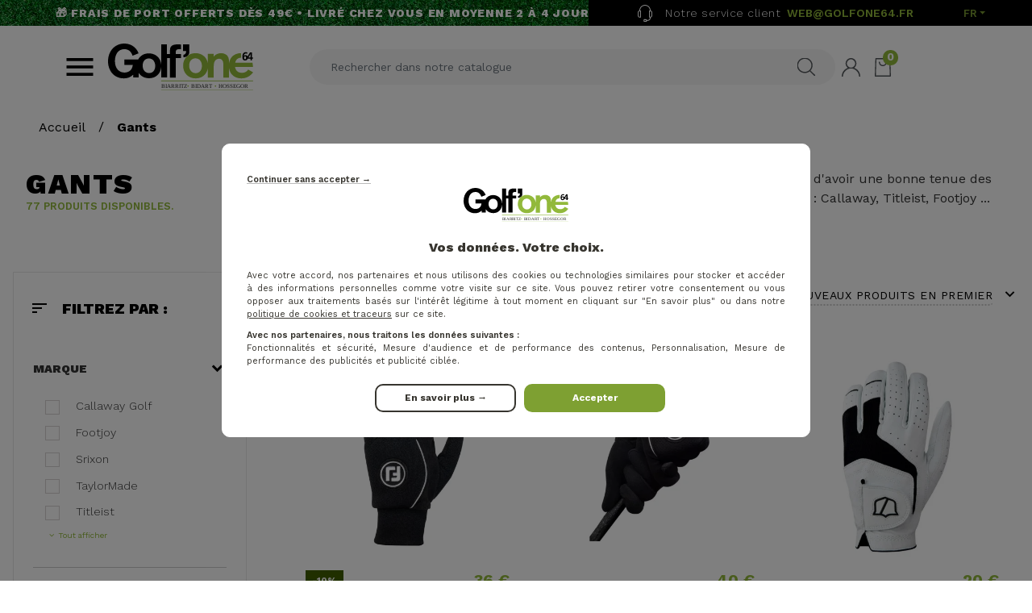

--- FILE ---
content_type: text/html; charset=utf-8
request_url: https://golfone64.fr/273-gants-de-golf
body_size: 27231
content:
<!doctype html>
<html lang="fr-FR">

  <head>
    
      
  <meta charset="utf-8">


  <meta http-equiv="x-ua-compatible" content="ie=edge">



  <title>🧤 Gants de Golf - prix dégressifs / promotions sur Golf One</title>
  
  
    <script data-keepinline="true" type="faa44176c1e65683b97a9a9a-text/javascript">
    var ajaxGetProductUrl = '//golfone64.fr/module/cdc_googletagmanager/async';
    var ajaxShippingEvent = 1;
    var ajaxPaymentEvent = 1;

/* datalayer */
dataLayer = window.dataLayer || [];
    let cdcDatalayer = {"pageCategory":"category","event":"view_item_list","ecommerce":{"currency":"EUR","items":[{"item_name":"Footjoy - Paire de gants Wintersof  Noir","item_id":"13928-32525","price":"30","price_tax_exc":"30","price_tax_inc":"36","item_brand":"Footjoy","item_category":"Gants","item_category2":"Genre","item_category3":"Gants de golf homme","item_variant":"Noir, Homme, ML","item_list_name":"Gants","item_list_id":"cat_273","index":1,"quantity":1,"google_business_vertical":"retail"},{"item_name":"Footjoy - Gants WinterSof 2025 femme noir","item_id":"13920-32512","price":"33.33","price_tax_exc":"33.33","price_tax_inc":"40","item_brand":"Footjoy","item_category":"Gants","item_category2":"Genre","item_category3":"Gants de golf femme","item_variant":"Noir, Femme, ML","item_list_name":"Gants","item_list_id":"cat_273","index":2,"quantity":1,"google_business_vertical":"retail"},{"item_name":"Wilson - Gants cuirs classiques (Unite) Conform","item_id":"13848-32302","price":"16.67","price_tax_exc":"16.67","price_tax_inc":"20","item_brand":"Wilson","item_category":"Gants","item_category2":"Genre","item_category3":"Gants de golf homme","item_variant":"Blanc, L, Main gauche","item_list_name":"Gants","item_list_id":"cat_273","index":3,"quantity":1,"google_business_vertical":"retail"},{"item_name":"Wilson - Gants synthetiques classiques (Unite) Grip Plus Golf","item_id":"13846-32300","price":"12.5","price_tax_exc":"12.5","price_tax_inc":"15","item_brand":"Wilson","item_category":"Gants","item_category2":"Genre","item_category3":"Gants de golf homme","item_variant":"Blanc, M, Main gauche","item_list_name":"Gants","item_list_id":"cat_273","index":4,"quantity":1,"google_business_vertical":"retail"},{"item_name":"Footjoy - Gants raingrip femme noir","item_id":"13727-31763","price":"20.83","price_tax_exc":"20.83","price_tax_inc":"25","item_brand":"Footjoy","item_category":"Gants","item_category2":"Genre","item_category3":"Pour 3 boites achetees, la 3 eme OFFERTE","item_variant":"Noir, Main gauche, S/M","item_list_name":"Gants","item_list_id":"cat_273","index":5,"quantity":1,"google_business_vertical":"retail"},{"item_name":"Footjoy - Gants cuirs classiques (Unite) Spectrum Navy","item_id":"12877-28523","price":"26.67","price_tax_exc":"26.67","price_tax_inc":"32","item_brand":"Footjoy","item_category":"Gants","item_category2":"Genre","item_category3":"Pour 3 boites achetees, la 3 eme OFFERTE","item_variant":"S, Main gauche, Navy","item_list_name":"Gants","item_list_id":"cat_273","index":6,"quantity":1,"google_business_vertical":"retail"},{"item_name":"Footjoy - Gants cuirs classiques (Unite) Spectrum Bright Red","item_id":"12876-28524","price":"26.67","price_tax_exc":"26.67","price_tax_inc":"32","item_brand":"Footjoy","item_category":"Gants","item_category2":"Genre","item_category3":"Pour 3 boites achetees, la 3 eme OFFERTE","item_variant":"M, Main gauche, Rouge","item_list_name":"Gants","item_list_id":"cat_273","index":7,"quantity":1,"google_business_vertical":"retail"},{"item_name":"Footjoy - Gants cuirs classiques (Unite) Spectrum Rose","item_id":"12874-28511","price":"26.67","price_tax_exc":"26.67","price_tax_inc":"32","item_brand":"Footjoy","item_category":"Gants","item_category2":"Genre","item_category3":"Pour 3 boites achetees, la 3 eme OFFERTE","item_variant":"S, Main gauche, Rose","item_list_name":"Gants","item_list_id":"cat_273","index":8,"quantity":1,"google_business_vertical":"retail"},{"item_name":"Footjoy - Gants cuirs classiques (Unite) Spectrum bleu Femme","item_id":"12873-28508","price":"26.67","price_tax_exc":"26.67","price_tax_inc":"32","item_brand":"Footjoy","item_category":"Gants","item_category2":"Genre","item_category3":"Pour 3 boites achetees, la 3 eme OFFERTE","item_variant":"Bleu, S, Main gauche","item_list_name":"Gants","item_list_id":"cat_273","index":9,"quantity":1,"google_business_vertical":"retail"},{"item_name":"Callaway - Gants synthetiques classiques (Unite) Golf Syntech","item_id":"12588-27832","price":"18.33","price_tax_exc":"18.33","price_tax_inc":"22","item_brand":"Callaway Golf","item_category":"Gants","item_category2":"Genre","item_category3":"Pour 3 boites achetees, la 3 eme OFFERTE","item_variant":"Blanc, M, Main gauche","item_list_name":"Gants","item_list_id":"cat_273","index":10,"quantity":1,"google_business_vertical":"retail"},{"item_name":"Callaway - Gants synthetiques classiques (Unite) Golf Syntech femme","item_id":"12587-27827","price":"18.33","price_tax_exc":"18.33","price_tax_inc":"22","item_brand":"Callaway Golf","item_category":"Gants","item_category2":"Genre","item_category3":"Pour 3 boites achetees, la 3 eme OFFERTE","item_variant":"Blanc, S, Main gauche","item_list_name":"Gants","item_list_id":"cat_273","index":11,"quantity":1,"google_business_vertical":"retail"},{"item_name":"Zoom - Gant Homme Weather Style Orange","item_id":"12007-26138","price":"14.08","price_tax_exc":"14.08","price_tax_inc":"16.9","item_brand":"Zoom","item_category":"Gants","item_category2":"Genre","item_category3":"Pour 3 boites achetees, la 3 eme OFFERTE","item_variant":"Main gauche, Orange, Taille unique","item_list_name":"Gants","item_list_id":"cat_273","index":12,"quantity":1,"google_business_vertical":"retail"},{"item_name":"Zoom - Gant Femme Weather Style Rouge","item_id":"12001-26132","price":"14.08","price_tax_exc":"14.08","price_tax_inc":"16.9","item_brand":"Zoom","item_category":"Gants","item_category2":"Genre","item_category3":"Pour 3 boites achetees, la 3 eme OFFERTE","item_variant":"Main gauche, Rouge, Taille unique","item_list_name":"Gants","item_list_id":"cat_273","index":13,"quantity":1,"google_business_vertical":"retail"},{"item_name":"Zoom - Gant Femme Weather Style Marine","item_id":"12003-26134","price":"14.08","price_tax_exc":"14.08","price_tax_inc":"16.9","item_brand":"Zoom","item_category":"Gants","item_category2":"Genre","item_category3":"Pour 3 boites achetees, la 3 eme OFFERTE","item_variant":"Main gauche, Marine, Taille unique","item_list_name":"Gants","item_list_id":"cat_273","index":14,"quantity":1,"google_business_vertical":"retail"},{"item_name":"Zoom - Gant Femme Weather Style Gris","item_id":"12005-26136","price":"14.08","price_tax_exc":"14.08","price_tax_inc":"16.9","item_brand":"Zoom","item_category":"Gants","item_category2":"Genre","item_category3":"Pour 3 boites achetees, la 3 eme OFFERTE","item_variant":"Main gauche, Gris, Taille unique","item_list_name":"Gants","item_list_id":"cat_273","index":15,"quantity":1,"google_business_vertical":"retail"},{"item_name":"Zoom - Gant Femme Weather Style Fushia","item_id":"11997-26128","price":"14.08","price_tax_exc":"14.08","price_tax_inc":"16.9","item_brand":"Zoom","item_category":"Gants","item_category2":"Genre","item_category3":"Pour 3 boites achetees, la 3 eme OFFERTE","item_variant":"Main gauche, Rose, Taille unique","item_list_name":"Gants","item_list_id":"cat_273","index":16,"quantity":1,"google_business_vertical":"retail"},{"item_name":"Zoom - Gant Femme Weather Style Blanc","item_id":"11999-26130","price":"14.08","price_tax_exc":"14.08","price_tax_inc":"16.9","item_brand":"Zoom","item_category":"Gants","item_category2":"Genre","item_category3":"Pour 3 boites achetees, la 3 eme OFFERTE","item_variant":"Blanc, Main gauche, Taille unique","item_list_name":"Gants","item_list_id":"cat_273","index":17,"quantity":1,"google_business_vertical":"retail"},{"item_name":"Zoom - Gant Homme Aqua Control Noir blanc rouge","item_id":"11996-26127","price":"20.75","price_tax_exc":"20.75","price_tax_inc":"24.9","item_brand":"Zoom","item_category":"Gants","item_category2":"Genre","item_category3":"Pour 3 boites achetees, la 3 eme OFFERTE","item_variant":"Main gauche, Blanc/Noir, Taille unique","item_list_name":"Gants","item_list_id":"cat_273","index":18,"quantity":1,"google_business_vertical":"retail"},{"item_name":"Zoom - Gant Homme Weather Style Citron Vert","item_id":"11956-26144","price":"14.08","price_tax_exc":"14.08","price_tax_inc":"16.9","item_brand":"Zoom","item_category":"Gants","item_category2":"Genre","item_category3":"Pour 3 boites achetees, la 3 eme OFFERTE","item_variant":"Main gauche, Vert, Taille unique","item_list_name":"Gants","item_list_id":"cat_273","index":19,"quantity":1,"google_business_vertical":"retail"},{"item_name":"Zoom - Gant Femme Aqua Control Blanc et Noir","item_id":"11955-26143","price":"20.75","price_tax_exc":"20.75","price_tax_inc":"24.9","item_brand":"Zoom","item_category":"Gants","item_category2":"Genre","item_category3":"Pour 3 boites achetees, la 3 eme OFFERTE","item_variant":"Main gauche, Blanc/Noir, Taille unique","item_list_name":"Gants","item_list_id":"cat_273","index":20,"quantity":1,"google_business_vertical":"retail"},{"item_name":"Zoom - Gant Femme Weather Style Sable","item_id":"11943-26074","price":"14.08","price_tax_exc":"14.08","price_tax_inc":"16.9","item_brand":"Zoom","item_category":"Gants","item_category2":"Genre","item_category3":"Pour 3 boites achetees, la 3 eme OFFERTE","item_variant":"Main gauche, Taille unique, Beige","item_list_name":"Gants","item_list_id":"cat_273","index":21,"quantity":1,"google_business_vertical":"retail"},{"item_name":"Zoom - Gant Femme Weather Style Citron Vert","item_id":"11941-26072","price":"9.39","price_tax_exc":"9.39","price_tax_inc":"11.27","item_brand":"Zoom","item_category":"Gants","item_category2":"Genre","item_category3":"Pour 3 boites achetees, la 3 eme OFFERTE","item_variant":"Main gauche, Vert, Taille unique","item_list_name":"Gants","item_list_id":"cat_273","index":22,"quantity":1,"google_business_vertical":"retail"},{"item_name":"Zoom - Gant Femme Weather Style Bleu Royal","item_id":"11940-26071","price":"14.08","price_tax_exc":"14.08","price_tax_inc":"16.9","item_brand":"Zoom","item_category":"Gants","item_category2":"Genre","item_category3":"Pour 3 boites achetees, la 3 eme OFFERTE","item_variant":"Bleu, Main gauche, Taille unique","item_list_name":"Gants","item_list_id":"cat_273","index":23,"quantity":1,"google_business_vertical":"retail"},{"item_name":"Wilson - Gant synthetique Femme grip plus ( main droite )","item_id":"11563-25509","price":"13.33","price_tax_exc":"13.33","price_tax_inc":"16","item_brand":"Wilson","item_category":"Gants","item_category2":"Genre","item_category3":"Pour 3 boites achetees, la 3 eme OFFERTE","item_variant":"Blanc, S, Main droite","item_list_name":"Gants","item_list_id":"cat_273","index":24,"quantity":1,"google_business_vertical":"retail"},{"item_name":"Wilson - Gant synthetique Homme grip plus ( main droite )","item_id":"11562-25505","price":"5.83","price_tax_exc":"5.83","price_tax_inc":"7","item_brand":"Wilson","item_category":"Gants","item_category2":"Genre","item_category3":"Gants de golf homme","item_variant":"Blanc, L, Main droite","item_list_name":"Gants","item_list_id":"cat_273","index":25,"quantity":1,"google_business_vertical":"retail"},{"item_name":"Zoom - gant homme main gauche aqua noir charbon citron","item_id":"11445-25387","price":"20.75","price_tax_exc":"20.75","price_tax_inc":"24.9","item_brand":"Zoom","item_category":"Gants","item_category2":"Genre","item_category3":"Pour 3 boites achetees, la 3 eme OFFERTE","item_variant":"Main gauche, Taille unique, Gris Jaune","item_list_name":"Gants","item_list_id":"cat_273","index":26,"quantity":1,"google_business_vertical":"retail"},{"item_name":"Footjoy - Gants synthetiques chauds (Paire) WinterSof Droitier/Gaucher","item_id":"11352-25241","price":"32.5","price_tax_exc":"32.5","price_tax_inc":"39","item_brand":"Footjoy","item_category":"Gants","item_category2":"Genre","item_category3":"Gants de golf homme","item_variant":"Homme, L","item_list_name":"Gants","item_list_id":"cat_273","index":27,"quantity":1,"google_business_vertical":"retail"},{"item_name":"Footjoy - Gants synthetiques classiques (Unite) StaCooler Lady femme","item_id":"10634-23261","price":"21.67","price_tax_exc":"21.67","price_tax_inc":"26","item_brand":"Footjoy","item_category":"Gants","item_category2":"Genre","item_category3":"Pour 3 boites achetees, la 3 eme OFFERTE","item_variant":"Blanc, M, Main gauche","item_list_name":"Gants","item_list_id":"cat_273","index":28,"quantity":1,"google_business_vertical":"retail"},{"item_name":"Footjoy - Gant Raingrip Homme Noir Homme","item_id":"10480-23023","price":"18.75","price_tax_exc":"18.75","price_tax_inc":"22.5","item_brand":"Footjoy","item_category":"Gants","item_category2":"Genre","item_category3":"Gants de golf homme","item_variant":"Noir, S, Main gauche","item_list_name":"Gants","item_list_id":"cat_273","index":29,"quantity":1,"google_business_vertical":"retail"},{"item_name":"Footjoy - Gants cuirs classiques (Unite) Footjoy Spectrum","item_id":"10422-22970","price":"26.67","price_tax_exc":"26.67","price_tax_inc":"32","item_brand":"Footjoy","item_category":"Gants","item_category2":"Genre","item_category3":"Pour 3 boites achetees, la 3 eme OFFERTE","item_variant":"ML, Main gauche, Rouge","item_list_name":"Gants","item_list_id":"cat_273","index":30,"quantity":1,"google_business_vertical":"retail"}]}};
    dataLayer.push(cdcDatalayer);

/* call to GTM Tag */
(function(w,d,s,l,i){w[l]=w[l]||[];w[l].push({'gtm.start':
new Date().getTime(),event:'gtm.js'});var f=d.getElementsByTagName(s)[0],
j=d.createElement(s),dl=l!='dataLayer'?'&l='+l:'';j.async=true;j.src=
'https://data.golfone64.fr/bzny29r030tio0x.js?id='+i+dl;f.parentNode.insertBefore(j,f);
})(window,document,'script','dataLayer','GTM-NBLHH2L');

/* async call to avoid cache system for dynamic data */
dataLayer.push({
  'event': 'datalayer_ready'
});
</script>
  
  <meta name="description" content="Synthétiques ou en cuir, retrouvez une large sélection de gants de golf sur Golf One 64. Livraison rapide et offerte dès 49€.">
          <link rel="canonical" href="https://golfone64.fr/273-gants-de-golf">
    
          <link rel="alternate" href="https://golfone64.fr/273-gants-de-golf" hreflang="fr">
          <link rel="alternate" href="https://golfone64.fr/es/273-guantes" hreflang="es-ES">
          <link rel="alternate" href="https://golfone64.fr/de/273-gants-de-golf" hreflang="de-DE">
      

  
    <script type="application/ld+json">
  {
    "@context": "https://schema.org",
    "@type": "Organization",
    "name" : "Golf One 64",
    "url" : "https://golfone64.fr/",
          "logo": {
        "@type": "ImageObject",
        "url":"https://golfone64.fr/img/logo-1665733378.jpg"
      }
      }
</script>

<script type="application/ld+json">
  {
    "@context": "https://schema.org",
    "@type": "WebPage",
    "isPartOf": {
      "@type": "WebSite",
      "url":  "https://golfone64.fr/",
      "name": "Golf One 64"
    },
    "name": "🧤 Gants de Golf - prix dégressifs / promotions sur Golf One",
    "url":  "https://golfone64.fr/273-gants-de-golf"
  }
</script>


  <script type="application/ld+json">
    {
      "@context": "https://schema.org",
      "@type": "BreadcrumbList",
      "itemListElement": [
                  {
            "@type": "ListItem",
            "position": 1,
            "name": "Accueil",
            "item": "https://golfone64.fr/"
          },                  {
            "@type": "ListItem",
            "position": 2,
            "name": "Gants",
            "item": "https://golfone64.fr/273-gants-de-golf"
          }              ]
    }
  </script>
  

  
  <script type="application/ld+json">
  {
    "@context": "https://schema.org",
    "@type": "ItemList",
    "itemListElement": [
          {
        "@type": "ListItem",
        "position": 1,
        "name": "Footjoy - Paire de gants Wintersof  Noir",
        "url": "https://golfone64.fr/gants-de-golf-homme/13928-32525-fj-wintersof-ml-paire-noir-196665931022.html#/6-couleur-noir/15-genre-homme/37-taille-ml"
      },          {
        "@type": "ListItem",
        "position": 2,
        "name": "Footjoy - Gants WinterSof 2025 femme noir",
        "url": "https://golfone64.fr/gants-de-golf-femme/13920-32512-fj-wintersof-2025-wmns-reg-pairs-ml-noir-196665931121.html#/6-couleur-noir/28-genre-femme/37-taille-ml"
      },          {
        "@type": "ListItem",
        "position": 3,
        "name": "Wilson - Gants cuirs classiques (Unité) Conform",
        "url": "https://golfone64.fr/gants-de-golf-homme/13848-32302-conform-golf-glove-mlh-white-l-097512884792.html#/3-couleur-blanc/38-taille-l/40-sens-main_gauche"
      },          {
        "@type": "ListItem",
        "position": 4,
        "name": "Wilson - Gants synthetiques classiques (Unité) Grip Plus Golf",
        "url": "https://golfone64.fr/gants-de-golf-homme/13846-32300-grip-plus-golf-glove-lh-3pk-m-097512898478.html#/3-couleur-blanc/36-taille-m/40-sens-main_gauche"
      },          {
        "@type": "ListItem",
        "position": 5,
        "name": "Footjoy - Gants raingrip femme noir",
        "url": "https://golfone64.fr/pour-3-boites-achetees-la-3-eme-offerte/13727-31763-gant-footjoy-raingrip-wmns-reg-lh-black-m-l-black-196665727588.html#/6-couleur-noir/40-sens-main_gauche/903-taille-s_m"
      },          {
        "@type": "ListItem",
        "position": 6,
        "name": "Footjoy - Gants cuirs classiques (Unité) Spectrum Navy",
        "url": "https://golfone64.fr/pour-3-boites-achetees-la-3-eme-offerte/12877-28523-gant-footjoy-spectrum-mlh-nvy-s-s-navy-667974635005.html#/35-taille-s/40-sens-main_gauche/276-couleur-navy"
      },          {
        "@type": "ListItem",
        "position": 7,
        "name": "Footjoy - Gants cuirs classiques (Unité) Spectrum Bright Red",
        "url": "https://golfone64.fr/pour-3-boites-achetees-la-3-eme-offerte/12876-28524-spectrum-mlh-red-s-667974634657.html#/36-taille-m/40-sens-main_gauche/137-couleur-rouge"
      },          {
        "@type": "ListItem",
        "position": 8,
        "name": "Footjoy - Gants cuirs classiques (Unité) Spectrum Rose",
        "url": "https://golfone64.fr/pour-3-boites-achetees-la-3-eme-offerte/12874-28511-spectrum-llh-pnk-s-667974638310.html#/35-taille-s/40-sens-main_gauche/103-couleur-rose"
      },          {
        "@type": "ListItem",
        "position": 9,
        "name": "Footjoy - Gants cuirs classiques (Unité) Spectrum bleu Femme",
        "url": "https://golfone64.fr/pour-3-boites-achetees-la-3-eme-offerte/12873-28508-spectrum-llh-blu-s-667974637955.html#/1-couleur-bleu/35-taille-s/40-sens-main_gauche"
      },          {
        "@type": "ListItem",
        "position": 10,
        "name": "Callaway - Gants synthetiques classiques (Unité) Golf Syntech",
        "url": "https://golfone64.fr/pour-3-boites-achetees-la-3-eme-offerte/12588-27832-callaway-gants-synthetiques-classiques-unite-golf-syntech-197193364122.html#/3-couleur-blanc/36-taille-m/40-sens-main_gauche"
      },          {
        "@type": "ListItem",
        "position": 11,
        "name": "Callaway - Gants synthetiques classiques (Unité) Golf Syntech femme",
        "url": "https://golfone64.fr/pour-3-boites-achetees-la-3-eme-offerte/12587-27827-callaway-gants-synthetiques-classiques-unite-golf-syntech-femme-197193364368.html#/3-couleur-blanc/35-taille-s/40-sens-main_gauche"
      },          {
        "@type": "ListItem",
        "position": 12,
        "name": "Zoom - Gant Homme Weather Style Orange",
        "url": "https://golfone64.fr/pour-3-boites-achetees-la-3-eme-offerte/12007-26138-zoom-gant-homme-weather-style-orange-9008356077869.html#/40-sens-main_gauche/106-couleur-orange/486-taille-taille_unique"
      },          {
        "@type": "ListItem",
        "position": 13,
        "name": "Zoom - Gant Femme Weather Style Rouge",
        "url": "https://golfone64.fr/pour-3-boites-achetees-la-3-eme-offerte/12001-26132-zoom-gant-femme-weather-style-rouge-9008356079108.html#/40-sens-main_gauche/137-couleur-rouge/486-taille-taille_unique"
      },          {
        "@type": "ListItem",
        "position": 14,
        "name": "Zoom - Gant Femme Weather Style Marine",
        "url": "https://golfone64.fr/pour-3-boites-achetees-la-3-eme-offerte/12003-26134-zoom-gant-femme-weather-style-marine-9008356079146.html#/40-sens-main_gauche/401-couleur-marine/486-taille-taille_unique"
      },          {
        "@type": "ListItem",
        "position": 15,
        "name": "Zoom - Gant Femme Weather Style Gris",
        "url": "https://golfone64.fr/pour-3-boites-achetees-la-3-eme-offerte/12005-26136-zoom-gant-femme-weather-style-gris-9008356077760.html#/40-sens-main_gauche/95-couleur-gris/486-taille-taille_unique"
      },          {
        "@type": "ListItem",
        "position": 16,
        "name": "Zoom - Gant Femme Weather Style Fushia",
        "url": "https://golfone64.fr/pour-3-boites-achetees-la-3-eme-offerte/11997-26128-zoom-gant-femme-weather-style-fushia-9008356077883.html#/40-sens-main_gauche/103-couleur-rose/486-taille-taille_unique"
      },          {
        "@type": "ListItem",
        "position": 17,
        "name": "Zoom - Gant Femme Weather Style Blanc",
        "url": "https://golfone64.fr/pour-3-boites-achetees-la-3-eme-offerte/11999-26130-zoom-gant-femme-weather-style-blanc-9008356077906.html#/3-couleur-blanc/40-sens-main_gauche/486-taille-taille_unique"
      },          {
        "@type": "ListItem",
        "position": 18,
        "name": "Zoom - Gant Homme Aqua Control Noir blanc rouge",
        "url": "https://golfone64.fr/pour-3-boites-achetees-la-3-eme-offerte/11996-26127-zoom-gant-homme-aqua-control-noir-blanc-rouge-9008356067105.html#/40-sens-main_gauche/41-couleur-blanc_noir/486-taille-taille_unique"
      },          {
        "@type": "ListItem",
        "position": 19,
        "name": "Zoom - Gant Homme Weather Style Citron Vert",
        "url": "https://golfone64.fr/pour-3-boites-achetees-la-3-eme-offerte/11956-26144-zoom-gant-homme-weather-style-citron-vert-9008356077845.html#/40-sens-main_gauche/216-couleur-vert/486-taille-taille_unique"
      },          {
        "@type": "ListItem",
        "position": 20,
        "name": "Zoom - Gant Femme Aqua Control Blanc et Noir",
        "url": "https://golfone64.fr/pour-3-boites-achetees-la-3-eme-offerte/11955-26143-zoom-gant-femme-aqua-control-blanc-et-noir-9008356067099.html#/40-sens-main_gauche/41-couleur-blanc_noir/486-taille-taille_unique"
      },          {
        "@type": "ListItem",
        "position": 21,
        "name": "Zoom - Gant Femme Weather Style Sable",
        "url": "https://golfone64.fr/pour-3-boites-achetees-la-3-eme-offerte/11943-26074-zoom-gant-femme-weather-style-sable-9008356079221.html#/40-sens-main_gauche/486-taille-taille_unique/1014-couleur-beige"
      },          {
        "@type": "ListItem",
        "position": 22,
        "name": "Zoom - Gant Femme Weather Style Citron Vert",
        "url": "https://golfone64.fr/pour-3-boites-achetees-la-3-eme-offerte/11941-26072-zoom-gant-femme-weather-style-citron-vert-9008356079184.html#/40-sens-main_gauche/216-couleur-vert/486-taille-taille_unique"
      },          {
        "@type": "ListItem",
        "position": 23,
        "name": "Zoom - Gant Femme Weather Style Bleu Royal",
        "url": "https://golfone64.fr/pour-3-boites-achetees-la-3-eme-offerte/11940-26071-zoom-gant-femme-weather-style-bleu-royal-9008356079160.html#/1-couleur-bleu/40-sens-main_gauche/486-taille-taille_unique"
      },          {
        "@type": "ListItem",
        "position": 24,
        "name": "Wilson - Gant synthétique Femme grip plus ( main droite )",
        "url": "https://golfone64.fr/pour-3-boites-achetees-la-3-eme-offerte/11563-25509-w-s-grip-plus-lrh-white-887768638559.html#/3-couleur-blanc/35-taille-s/492-sens-main_droite"
      },          {
        "@type": "ListItem",
        "position": 25,
        "name": "Wilson - Gant synthétique Homme grip plus ( main droite )",
        "url": "https://golfone64.fr/gants-de-golf-homme/11562-25505-w-s-grip-plus-mrh-white.html#/3-couleur-blanc/38-taille-l/492-sens-main_droite"
      },          {
        "@type": "ListItem",
        "position": 26,
        "name": "Zoom - gant homme main gauche aqua noir charbon citron",
        "url": "https://golfone64.fr/pour-3-boites-achetees-la-3-eme-offerte/11445-25387-gant-zoom-aqua-mlh-noir-anthracite-lime-9008356067068.html#/40-sens-main_gauche/486-taille-taille_unique/1221-couleur-gris_jaune"
      },          {
        "@type": "ListItem",
        "position": 27,
        "name": "Footjoy - Gants synthetiques chauds (Paire) WinterSof Droitier/Gaucher",
        "url": "https://golfone64.fr/gants-de-golf-homme/11352-25241-wintersof-men-s-pairs-l-739248314678.html#/15-genre-homme/38-taille-l"
      },          {
        "@type": "ListItem",
        "position": 28,
        "name": "Footjoy - Gants synthetiques classiques (Unité) StaCooler Lady femme",
        "url": "https://golfone64.fr/pour-3-boites-achetees-la-3-eme-offerte/10634-23261-stacooler-wmns-llh-white-s-667974803138.html#/3-couleur-blanc/36-taille-m/40-sens-main_gauche"
      },          {
        "@type": "ListItem",
        "position": 29,
        "name": "Footjoy - Gant Raingrip Homme Noir Homme",
        "url": "https://golfone64.fr/gants-de-golf-homme/10480-23023-raingrip-mlh-blk-s-noire-739248314302.html#/6-couleur-noir/35-taille-s/40-sens-main_gauche"
      },          {
        "@type": "ListItem",
        "position": 30,
        "name": "Footjoy - Gants cuirs classiques (Unité) Footjoy Spectrum",
        "url": "https://golfone64.fr/pour-3-boites-achetees-la-3-eme-offerte/10422-22970-gant-foot-joy-spectrum-lady-red-ml-667974637931.html#/37-taille-ml/40-sens-main_gauche/137-couleur-rouge"
      },          {
        "@type": "ListItem",
        "position": 31,
        "name": "Srixon - Gants cuirs classiques (Unité) Premium Cabretta White Droitier",
        "url": "https://golfone64.fr/pour-3-boites-achetees-la-3-eme-offerte/9534-21491-gant-srx-premium-cabretta-glove-lh-wht-mens-small-653427106956.html#/3-couleur-blanc/39-taille-xl/40-sens-main_gauche"
      },          {
        "@type": "ListItem",
        "position": 32,
        "name": "Srixon - Gants synthetiques classiques (Unité)  All Weather Ball Marker White Lady Droitier",
        "url": "https://golfone64.fr/pour-3-boites-achetees-la-3-eme-offerte/9533-21476-srxawbalmarkglovewhtllhs-653427102644.html#/3-couleur-blanc/35-taille-s/40-sens-main_gauche"
      },          {
        "@type": "ListItem",
        "position": 33,
        "name": "Srixon  - Gant synthetique (Unité) All Weather Ball Marker White Droitier",
        "url": "https://golfone64.fr/pour-3-boites-achetees-la-3-eme-offerte/9532-21530-srxawbalmarkglovewhtmlhs-653427102057.html#/3-couleur-blanc/39-taille-xl/40-sens-main_gauche"
      },          {
        "@type": "ListItem",
        "position": 34,
        "name": "Wilson - gant staff model 2024",
        "url": "https://golfone64.fr/gants-de-golf-homme/9428-21104-wilson-gant-staff-model-2024-097512788229.html#/3-couleur-blanc/38-taille-l/40-sens-main_gauche"
      },          {
        "@type": "ListItem",
        "position": 35,
        "name": "Callaway - gant (unité) fusion white charcoal",
        "url": "https://golfone64.fr/pour-3-boites-achetees-la-3-eme-offerte/9427-21113-callaway-gant-unite-fusion-white-charcoal-197193034216.html#/35-taille-s/40-sens-main_gauche/41-couleur-blanc_noir"
      },          {
        "@type": "ListItem",
        "position": 36,
        "name": "Taylormade - Gant Stratus Tech Pack de 2",
        "url": "https://golfone64.fr/pour-3-boites-achetees-la-3-eme-offerte/6483-20938-taylormade-gant-stratus-tech-pack-de-2--4053509648972.html#/3-couleur-blanc/38-taille-l/40-sens-main_gauche"
      },          {
        "@type": "ListItem",
        "position": 37,
        "name": "Taylormade  - Paire de gants Rain control black",
        "url": "https://golfone64.fr/gants-de-golf-homme/6482-20888-tm18raincntrlblk-gr-lh-s-4053509648651.html#/15-genre-homme/35-taille-s/98-couleur-noir_gris"
      },          {
        "@type": "ListItem",
        "position": 38,
        "name": "Taylormade - Gant Tp Flex Blanc",
        "url": "https://golfone64.fr/pour-3-boites-achetees-la-3-eme-offerte/6481-20900-taylormade-gant-tp-flex-blanc-1200102262927.html#/3-couleur-blanc/36-taille-m/40-sens-main_gauche"
      },          {
        "@type": "ListItem",
        "position": 39,
        "name": "Taylormade - Gant Kalea Lady Blanc Gris",
        "url": "https://golfone64.fr/pour-3-boites-achetees-la-3-eme-offerte/6474-20877-tm19kaleaglovewhitegray-lh-s-1200102068000.html#/35-taille-s/40-sens-main_gauche/1090-couleur-blanc_gris"
      },          {
        "@type": "ListItem",
        "position": 40,
        "name": "Callaway - Gants cuir (unité) fusion femme blanc",
        "url": "https://golfone64.fr/pour-3-boites-achetees-la-3-eme-offerte/5817-19191-gl-cg-fusion-mlh-xl-whtchar-24.html#/3-couleur-blanc/36-taille-m/40-sens-main_gauche"
      },          {
        "@type": "ListItem",
        "position": 41,
        "name": "Callaway - Gants cuirs classiques (Unité) Syntech femme blanc",
        "url": "https://golfone64.fr/pour-3-boites-achetees-la-3-eme-offerte/5792-19184-callaway-gants-cuirs-classiques-unite-syntech-femme-blanc-190228587862.html#/3-couleur-blanc/38-taille-l/40-sens-main_gauche"
      },          {
        "@type": "ListItem",
        "position": 42,
        "name": "Wilson - Gants ( paire ) Rain grip homme noir",
        "url": "https://golfone64.fr/gants-de-golf-homme/5788-19117-wilson-gants-paire-rain-grip-homme-noir-887768790707.html#/6-couleur-noir/36-taille-m/1127-sens-main_gauche_et_droite"
      },          {
        "@type": "ListItem",
        "position": 43,
        "name": "Callaway - Gants synthetiques classiques (Unité) homme Weather Spann White",
        "url": "https://golfone64.fr/pour-3-boites-achetees-la-3-eme-offerte/5688-18928-callaway-gants-synthetiques-classiques-unite-weather-spann-white-194518981255.html#/3-couleur-blanc/35-taille-s/40-sens-main_gauche"
      },          {
        "@type": "ListItem",
        "position": 44,
        "name": "Callaway - Gants synthétiques classiques Golf Weather Spann Blanc ( pack de 2 )",
        "url": "https://golfone64.fr/pour-3-boites-achetees-la-3-eme-offerte/5680-18919-callaway-gants-synthetiques-classiques-golf-weather-spann-blanc-194518980876.html#/3-couleur-blanc/35-taille-s/40-sens-main_gauche"
      },          {
        "@type": "ListItem",
        "position": 45,
        "name": "Footjoy - gant femme main gauche weathersof noir",
        "url": "https://golfone64.fr/pour-3-boites-achetees-la-3-eme-offerte/5648-18874-footjoy-gant-femme-main-gauche-weather-sof-noir-739248755037.html#/6-couleur-noir/38-taille-l/40-sens-main_gauche"
      },          {
        "@type": "ListItem",
        "position": 46,
        "name": "Footjoy - Gants synthétiques classiques (Unité) Footjoy WeatherSof blanc ( main droite )",
        "url": "https://golfone64.fr/pour-3-boites-achetees-la-3-eme-offerte/5647-18871-footjoy-gant-homme-main-droite-weather-sof-blanc-noir-739248754580.html#/38-taille-l/41-couleur-blanc_noir/492-sens-main_droite"
      },          {
        "@type": "ListItem",
        "position": 47,
        "name": "Footjoy - Gants synthétiques classiques (Unité) Footjoy WeatherSof noir homme main gauche",
        "url": "https://golfone64.fr/pour-3-boites-achetees-la-3-eme-offerte/5646-18865-footjoy-gant-homme-main-gauche-weather-sof-noir-739248754603.html#/6-couleur-noir/38-taille-l/40-sens-main_gauche"
      },          {
        "@type": "ListItem",
        "position": 48,
        "name": "Footjoy - gant femme main droite weathersof blanc noir",
        "url": "https://golfone64.fr/pour-3-boites-achetees-la-3-eme-offerte/5644-18857-footjoy-gant-femme-main-droite-weather-sof-blanc-noir-739248754993.html#/38-taille-l/41-couleur-blanc_noir/492-sens-main_droite"
      }        ]
  }
</script>


  
    
                
                            
        <link rel="next" href="https://golfone64.fr/273-gants-de-golf?page=2">  

  
    <meta property="og:title" content="🧤 Gants de Golf - prix dégressifs / promotions sur Golf One" />
    <meta property="og:description" content="Synthétiques ou en cuir, retrouvez une large sélection de gants de golf sur Golf One 64. Livraison rapide et offerte dès 49€." />
    <meta property="og:url" content="https://golfone64.fr/273-gants-de-golf" />
    <meta property="og:site_name" content="Golf One 64" />
    <meta property="og:type" content="website" />  



    <meta name="viewport" content="initial-scale=1.0, maximum-scale=1.0" />



  <link rel="icon" type="image/vnd.microsoft.icon" href="https://golfone64.fr/img/favicon.ico?1665733378">
  <link rel="shortcut icon" type="image/x-icon" href="https://golfone64.fr/img/favicon.ico?1665733378">



    <link rel="stylesheet" href="https://golfone64.fr/themes/golfone64/assets/cache/theme-6c2f401629.css" type="text/css" media="all">




  

  <script type="faa44176c1e65683b97a9a9a-text/javascript">
        var ASSearchUrl = "https:\/\/golfone64.fr\/module\/pm_advancedsearch4\/advancedsearch4";
        var AdvancedEmailGuardData = {"meta":{"isGDPREnabled":true,"isLegacyOPCEnabled":false,"isLegacyMAModuleEnabled":false,"validationError":null},"settings":{"recaptcha":{"type":"v3","key":"6LfpfpApAAAAAFLbJb5IhWDoQcSIcaiLpBI1m6tX","forms":{"contact_us":{"size":"normal","align":"offset","offset":3},"register":{"size":"normal","align":"center","offset":1},"reset_password":{"size":"normal","align":"center","offset":1},"newsletter":{"size":"normal","align":"left","offset":1}},"language":"shop","theme":"light","position":"bottomright","hidden":false,"deferred":true}},"context":{"ps":{"v17":true,"v17pc":true,"v17ch":true,"v16":false,"v161":false,"v15":false},"languageCode":"fr","pageName":"category"},"trans":{"genericError":"Une erreur s'est produite, veuillez r\u00e9essayer."}};
        var PAYPLUG_DOMAIN = "https:\/\/secure.payplug.com";
        var ap5_cartPackProducts = [];
        var ap5_modalErrorClose = "Fermer";
        var ap5_modalErrorTitle = "Une erreur est survenue";
        var applePayIdCart = null;
        var applePayMerchantSessionAjaxURL = "https:\/\/golfone64.fr\/module\/payplug\/dispatcher";
        var applePayPaymentAjaxURL = "https:\/\/golfone64.fr\/module\/payplug\/validation";
        var applePayPaymentRequestAjaxURL = "https:\/\/golfone64.fr\/module\/payplug\/applepaypaymentrequest";
        var as4_orderBySalesAsc = "Meilleures ventes en dernier";
        var as4_orderBySalesDesc = "Meilleures ventes en premier";
        var is_sandbox_mode = false;
        var jolisearch = {"amb_joli_search_action":"https:\/\/golfone64.fr\/module\/ambjolisearch\/jolisearch","amb_joli_search_link":"https:\/\/golfone64.fr\/module\/ambjolisearch\/jolisearch","amb_joli_search_controller":"jolisearch","blocksearch_type":"top","show_cat_desc":0,"ga_acc":0,"id_lang":1,"url_rewriting":1,"use_autocomplete":1,"minwordlen":3,"l_products":"Nos produits","l_manufacturers":"Nos marques","l_categories":"Nos cat\u00e9gories","l_no_results_found":"Aucun produit ne correspond \u00e0 cette recherche","l_more_results":"Montrer tous les r\u00e9sultats \u00bb","ENT_QUOTES":3,"search_ssl":true,"self":"\/home\/golfone64\/public_html\/shared\/modules\/ambjolisearch","position":{"my":"center top","at":"center bottom","collision":"fit none"},"classes":"ps17 centered-list","display_manufacturer":"","display_category":""};
        var module_name = "payplug";
        var ohnewsletter_ajax_link = "https:\/\/golfone64.fr\/module\/oh_emailsubscription\/ajax?rand=1768809970";
        var ohnewsletter_secure_key = "4b8fd3b1cb634803ecae94b5df03df84";
        var payplug_ajax_url = "https:\/\/golfone64.fr\/module\/payplug\/ajax";
        var payplug_transaction_error_message = "    <div class=\"payplugMsg_wrapper\">\n                                    <p  class=\"payplugMsg_error\" >La transaction n&#039;a pas pu aboutir, et votre carte n&#039;a pas \u00e9t\u00e9 d\u00e9bit\u00e9e.<\/p>\n                                        <button type=\"button\" class=\"payplugMsg_button\" name=\"card_deleted\">Ok<\/button>\n        \n            <\/div>\n";
        var pm_advancedpack = {"ajaxUrl":"https:\/\/golfone64.fr\/module\/pm_advancedpack\/ajax","staticToken":"525b64fdefc846fa0656adb46f4197e0"};
        var prestashop = {"cart":{"products":[],"totals":{"total":{"type":"total","label":"Total","amount":0,"value":"0,00\u00a0\u20ac"},"total_including_tax":{"type":"total","label":"Total TTC","amount":0,"value":"0,00\u00a0\u20ac"},"total_excluding_tax":{"type":"total","label":"Total HT :","amount":0,"value":"0,00\u00a0\u20ac"}},"subtotals":{"products":{"type":"products","label":"Sous-total","amount":0,"value":"0,00\u00a0\u20ac"},"discounts":null,"shipping":{"type":"shipping","label":"Livraison","amount":0,"value":""},"tax":null},"products_count":0,"summary_string":"0 articles","vouchers":{"allowed":1,"added":[]},"discounts":[],"minimalPurchase":1,"minimalPurchaseRequired":"Un montant total de 1,00\u00a0\u20ac HT minimum est requis pour valider votre commande. Le montant actuel de votre commande est de 0,00\u00a0\u20ac HT."},"currency":{"id":1,"name":"Euro","iso_code":"EUR","iso_code_num":"978","sign":"\u20ac"},"customer":{"lastname":null,"firstname":null,"email":null,"birthday":null,"newsletter":null,"newsletter_date_add":null,"optin":null,"website":null,"company":null,"siret":null,"ape":null,"is_logged":false,"gender":{"type":null,"name":null},"addresses":[]},"language":{"name":"Fran\u00e7ais (French)","iso_code":"fr","locale":"fr-FR","language_code":"fr","is_rtl":"0","date_format_lite":"d\/m\/Y","date_format_full":"d\/m\/Y H:i:s","id":1},"page":{"title":"","canonical":"https:\/\/golfone64.fr\/273-gants-de-golf","meta":{"title":"\ud83e\udde4 Gants de Golf - prix d\u00e9gressifs \/ promotions sur Golf One","description":"Synth\u00e9tiques ou en cuir, retrouvez une large s\u00e9lection de gants de golf sur Golf One 64. Livraison rapide et offerte d\u00e8s 49\u20ac.","keywords":"","robots":"index"},"page_name":"category","body_classes":{"lang-fr":true,"lang-rtl":false,"country-FR":true,"currency-EUR":true,"layout-full-width":true,"page-category":true,"tax-display-enabled":true,"category-id-273":true,"category-Gants":true,"category-id-parent-2":true,"category-depth-level-2":true,"has_top-banner":true},"admin_notifications":[]},"shop":{"name":"Golf One 64","logo":"https:\/\/golfone64.fr\/img\/logo-1665733378.jpg","stores_icon":"https:\/\/golfone64.fr\/img\/map-marker.png","favicon":"https:\/\/golfone64.fr\/img\/favicon.ico"},"urls":{"base_url":"https:\/\/golfone64.fr\/","current_url":"https:\/\/golfone64.fr\/273-gants-de-golf","shop_domain_url":"https:\/\/golfone64.fr","img_ps_url":"https:\/\/golfone64.fr\/img\/","img_cat_url":"https:\/\/golfone64.fr\/img\/c\/","img_lang_url":"https:\/\/golfone64.fr\/img\/l\/","img_prod_url":"https:\/\/golfone64.fr\/img\/p\/","img_manu_url":"https:\/\/golfone64.fr\/img\/m\/","img_sup_url":"https:\/\/golfone64.fr\/img\/su\/","img_ship_url":"https:\/\/golfone64.fr\/img\/s\/","img_store_url":"https:\/\/golfone64.fr\/img\/st\/","img_col_url":"https:\/\/golfone64.fr\/img\/co\/","img_url":"https:\/\/golfone64.fr\/themes\/golfone64\/assets\/img\/","css_url":"https:\/\/golfone64.fr\/themes\/golfone64\/assets\/css\/","js_url":"https:\/\/golfone64.fr\/themes\/golfone64\/assets\/js\/","pic_url":"https:\/\/golfone64.fr\/upload\/","pages":{"address":"https:\/\/golfone64.fr\/adresse","addresses":"https:\/\/golfone64.fr\/adresses","authentication":"https:\/\/golfone64.fr\/connexion","cart":"https:\/\/golfone64.fr\/panier","category":"https:\/\/golfone64.fr\/index.php?controller=category","cms":"https:\/\/golfone64.fr\/index.php?controller=cms","contact":"https:\/\/golfone64.fr\/nous-contacter","discount":"https:\/\/golfone64.fr\/reduction","guest_tracking":"https:\/\/golfone64.fr\/suivi-commande-invite","history":"https:\/\/golfone64.fr\/historique-commandes","identity":"https:\/\/golfone64.fr\/identite","index":"https:\/\/golfone64.fr\/","my_account":"https:\/\/golfone64.fr\/mon-compte","order_confirmation":"https:\/\/golfone64.fr\/confirmation-commande","order_detail":"https:\/\/golfone64.fr\/index.php?controller=order-detail","order_follow":"https:\/\/golfone64.fr\/suivi-commande","order":"https:\/\/golfone64.fr\/commande","order_return":"https:\/\/golfone64.fr\/index.php?controller=order-return","order_slip":"https:\/\/golfone64.fr\/avoirs","pagenotfound":"https:\/\/golfone64.fr\/page-introuvable","password":"https:\/\/golfone64.fr\/recuperation-mot-de-passe","pdf_invoice":"https:\/\/golfone64.fr\/index.php?controller=pdf-invoice","pdf_order_return":"https:\/\/golfone64.fr\/index.php?controller=pdf-order-return","pdf_order_slip":"https:\/\/golfone64.fr\/index.php?controller=pdf-order-slip","prices_drop":"https:\/\/golfone64.fr\/promotions","product":"https:\/\/golfone64.fr\/index.php?controller=product","search":"https:\/\/golfone64.fr\/recherche","sitemap":"https:\/\/golfone64.fr\/plan-site","stores":"https:\/\/golfone64.fr\/magasins","supplier":"https:\/\/golfone64.fr\/fournisseur","register":"https:\/\/golfone64.fr\/connexion?create_account=1","order_login":"https:\/\/golfone64.fr\/commande?login=1"},"alternative_langs":{"fr":"https:\/\/golfone64.fr\/273-gants-de-golf","es-ES":"https:\/\/golfone64.fr\/es\/273-guantes","de-DE":"https:\/\/golfone64.fr\/de\/273-gants-de-golf"},"theme_assets":"\/themes\/golfone64\/assets\/","actions":{"logout":"https:\/\/golfone64.fr\/?mylogout="},"no_picture_image":{"bySize":{"cart_default":{"url":"https:\/\/golfone64.fr\/img\/p\/fr-default-cart_default.jpg","width":80,"height":80},"small_default":{"url":"https:\/\/golfone64.fr\/img\/p\/fr-default-small_default.jpg","width":130,"height":130},"medium_default":{"url":"https:\/\/golfone64.fr\/img\/p\/fr-default-medium_default.jpg","width":250,"height":250},"home_default":{"url":"https:\/\/golfone64.fr\/img\/p\/fr-default-home_default.jpg","width":450,"height":450},"large_default":{"url":"https:\/\/golfone64.fr\/img\/p\/fr-default-large_default.jpg","width":630,"height":630},"zoom_default":{"url":"https:\/\/golfone64.fr\/img\/p\/fr-default-zoom_default.jpg","width":1480,"height":2000}},"small":{"url":"https:\/\/golfone64.fr\/img\/p\/fr-default-cart_default.jpg","width":80,"height":80},"medium":{"url":"https:\/\/golfone64.fr\/img\/p\/fr-default-home_default.jpg","width":450,"height":450},"large":{"url":"https:\/\/golfone64.fr\/img\/p\/fr-default-zoom_default.jpg","width":1480,"height":2000},"legend":""}},"configuration":{"display_taxes_label":true,"display_prices_tax_incl":true,"is_catalog":false,"show_prices":true,"opt_in":{"partner":false},"quantity_discount":{"type":"discount","label":"Remise sur prix unitaire"},"voucher_enabled":1,"return_enabled":1},"field_required":[],"breadcrumb":{"links":[{"title":"Accueil","url":"https:\/\/golfone64.fr\/"},{"title":"Gants","url":"https:\/\/golfone64.fr\/273-gants-de-golf"}],"count":2},"link":{"protocol_link":"https:\/\/","protocol_content":"https:\/\/"},"time":1768809970,"static_token":"525b64fdefc846fa0656adb46f4197e0","token":"640a566f486ab4efaea62968671bcadf","debug":false,"modules":{"oh_topmessage":null,"oh_golfone_ping":null,"pm_advancedpack":null}};
        var tot_activate_preference = "1";
        var tot_default_country = "FR";
        var tot_error_text = "Phone number is not valid!";
        var tot_preferred_country = ["AL","DE","AD","AT","BE","BY","BA","BG","CY","HR","DK","ES","EE","VA","FI","FR","GI","GR","GL","GP","GG","HU","IM","AX","FO","IE","IS","IT","JE","RE","LV","LI","LT","LU","MK","MT","MQ","MD","MC","ME","NO","NL","PL","PT","RO","GB","RU","BL","SM","MF","PM","LC","RS","SK","SI","SE","CH","SJ","CZ","TR","UA"];
        var tot_ps_version = "1.7";
      </script>



  <script type="faa44176c1e65683b97a9a9a-text/javascript">
    
    var _spmq = {"url":"\/\/golfone64.fr\/273-gants-de-golf","user":null,"id_product":"","id_category":"273","id_manufacturer":"","spm_ident":"SAmIQhEd","id_cart":null};
    var _spm_id_combination = function() {
        return (typeof(document.getElementById('idCombination')) != 'undefined' && document.getElementById('idCombination') != null ?
            document.getElementById('idCombination').value : ''
        );
    };
    (function() {
        var spm = document.createElement('script');
        spm.type = 'text/javascript';
        spm.defer = true;
        spm.src = 'https://app-spm.com/app.js?url=%2F%2Fgolfone64.fr%2F273-gants-de-golf&id_product=&id_category=273&id_manufacturer=&spm_ident=SAmIQhEd&id_combination='+_spm_id_combination();
        var s_spm = document.getElementsByTagName('script')[0];
        s_spm.parentNode.insertBefore(spm, s_spm);
    })();
    
</script>
<link href="//fonts.googleapis.com/css?family=Open+Sans:600,400,400i|Oswald:700" rel="stylesheet" type="text/css" media="all">
 
<script type="faa44176c1e65683b97a9a9a-text/javascript">
    var agSiteId="8121";
</script>
<script src="https://www.societe-des-avis-garantis.fr/wp-content/plugins/ag-core/widgets/JsWidget.js" type="faa44176c1e65683b97a9a9a-text/javascript"></script>

<style>
        #agWidgetMain img {
    width: inherit !important;
}

.reviewTxt p {
font-size: 12px !important;
}

.reviewList {
padding-left:0px !important;
}

.largeNote, .largeNote p { 
    color: #175298 !important;
    font-weight:700 !important;
}

.steavisgarantisStar {
    width: 450px !important;
}
    </style><script type="faa44176c1e65683b97a9a9a-text/javascript">
    opartStatSaveSessionUrl = "https://golfone64.fr/module/opartstat/saveSession?ajax=1";
    opartStatSaveSessionUrl = opartStatSaveSessionUrl.replace(/&amp;/g, '&');
    opartControllerName = "CategoryController";
    opartElementId = "273";
    opartshopId = "1";
    opartUserAgent = "Mozilla/5.0 (Macintosh; Intel Mac OS X 10_15_7) AppleWebKit/537.36 (KHTML, like Gecko) Chrome/131.0.0.0 Safari/537.36; ClaudeBot/1.0; +claudebot@anthropic.com)";
</script>
<script async src="/modules/opartstat/views/js/saveSession.js" type="faa44176c1e65683b97a9a9a-text/javascript"></script>

<script type="faa44176c1e65683b97a9a9a-text/javascript">
    window.onload = function () {
        cm_phonenumberAssign();
        TPNI.init();

        if (tot_ps_version > 1.6) {
            prestashop.on('updatedAddressForm', function () {
                cm_phonenumberAssign();
                TPNI.init();
            });
        }

        var MutationObserver = window.MutationObserver || window.WebKitMutationObserver || window.MozMutationObserver;
        var observer = new MutationObserver(function(mutations) {
            mutations.forEach(function(mutation) {
                if (mutation.type === 'childList') {
                    TPNI.reinit(false)
                }
            });
        });

        observer.observe(document.body, {
            attributes: true,
            childList: true,
            characterData: true
        });
    };

    function cm_phonenumberAssign() {
        if (tot_activate_preference == 1) {
            TPNI.attr.preferredCountry = tot_preferred_country;
        }
        if (tot_default_country) {
            TPNI.attr.country = tot_default_country;
        }
        TPNI.attr.errorText = '<p class="intlError">' + tot_error_text + '</p>';
    }
</script>




  <meta name="google-site-verification" content="vuHW96IMHPvKIVe5CtDxPAGQV6P-zWAzrFiygfe-25Q" />

  <!-- TrustBox script -->
  <script type="faa44176c1e65683b97a9a9a-text/javascript" src="//widget.trustpilot.com/bootstrap/v5/tp.widget.bootstrap.min.js" async></script>
  <!-- End TrustBox script -->


    
  <script data-cfasync="false" nonce="4724a0df-224d-4cf9-8606-7b3a6709693a">try{(function(w,d){!function(j,k,l,m){if(j.zaraz)console.error("zaraz is loaded twice");else{j[l]=j[l]||{};j[l].executed=[];j.zaraz={deferred:[],listeners:[]};j.zaraz._v="5874";j.zaraz._n="4724a0df-224d-4cf9-8606-7b3a6709693a";j.zaraz.q=[];j.zaraz._f=function(n){return async function(){var o=Array.prototype.slice.call(arguments);j.zaraz.q.push({m:n,a:o})}};for(const p of["track","set","debug"])j.zaraz[p]=j.zaraz._f(p);j.zaraz.init=()=>{var q=k.getElementsByTagName(m)[0],r=k.createElement(m),s=k.getElementsByTagName("title")[0];s&&(j[l].t=k.getElementsByTagName("title")[0].text);j[l].x=Math.random();j[l].w=j.screen.width;j[l].h=j.screen.height;j[l].j=j.innerHeight;j[l].e=j.innerWidth;j[l].l=j.location.href;j[l].r=k.referrer;j[l].k=j.screen.colorDepth;j[l].n=k.characterSet;j[l].o=(new Date).getTimezoneOffset();if(j.dataLayer)for(const t of Object.entries(Object.entries(dataLayer).reduce((u,v)=>({...u[1],...v[1]}),{})))zaraz.set(t[0],t[1],{scope:"page"});j[l].q=[];for(;j.zaraz.q.length;){const w=j.zaraz.q.shift();j[l].q.push(w)}r.defer=!0;for(const x of[localStorage,sessionStorage])Object.keys(x||{}).filter(z=>z.startsWith("_zaraz_")).forEach(y=>{try{j[l]["z_"+y.slice(7)]=JSON.parse(x.getItem(y))}catch{j[l]["z_"+y.slice(7)]=x.getItem(y)}});r.referrerPolicy="origin";r.src="/cdn-cgi/zaraz/s.js?z="+btoa(encodeURIComponent(JSON.stringify(j[l])));q.parentNode.insertBefore(r,q)};["complete","interactive"].includes(k.readyState)?zaraz.init():j.addEventListener("DOMContentLoaded",zaraz.init)}}(w,d,"zarazData","script");window.zaraz._p=async d$=>new Promise(ea=>{if(d$){d$.e&&d$.e.forEach(eb=>{try{const ec=d.querySelector("script[nonce]"),ed=ec?.nonce||ec?.getAttribute("nonce"),ee=d.createElement("script");ed&&(ee.nonce=ed);ee.innerHTML=eb;ee.onload=()=>{d.head.removeChild(ee)};d.head.appendChild(ee)}catch(ef){console.error(`Error executing script: ${eb}\n`,ef)}});Promise.allSettled((d$.f||[]).map(eg=>fetch(eg[0],eg[1])))}ea()});zaraz._p({"e":["(function(w,d){})(window,document)"]});})(window,document)}catch(e){throw fetch("/cdn-cgi/zaraz/t"),e;};</script></head>

  <body id="category" class="lang-fr country-fr currency-eur layout-full-width page-category tax-display-enabled category-id-273 category-gants category-id-parent-2 category-depth-level-2 has-top-banner template-product_list
  ">

    
      <!-- Google Tag Manager (noscript) -->
<noscript><iframe src="https://www.googletagmanager.com/ns.html?id=GTM-NBLHH2L"
height="0" width="0" style="display:none;visibility:hidden"></iframe></noscript>
<!-- End Google Tag Manager (noscript) -->

    

    <main id="main_wrapper" class="has_banner">
      
              

      <header id="header">

        

          
            <div class="header-banner">
                <div class="banner_left">
                     <div class="oh_topmessage">
    <div class="js-TopMessage">
      <div class="oh_topmessage-inner" behavior="scroll" direction="left" scrollamount="1" width="100%" height="32">
              <span data-link="https://golfone64.fr/429-cartes-cadeaux">🎁 Frais de port offerts dès 49€ • Livré chez vous en moyenne 2 à 4 jours ouvrés ⚡</span>
            </div>
    </div>
  </div>

                </div>
                <div class="banner_right">
                   <a href="//golfone64.fr/magasins" class="store-block hidden-sm-down" style="display:none;">
  <p class="bottom-title-block">
     <span class="hidden-sm-down">Nos magasins</span>
  </p>
  <span class="store" href="//golfone64.fr/magasins">
      Voir
  </span>
</a>

<div class="infos-contact-block">
  <div class="footer-phoned">
    <p class="bottom-title-block">
      <span class="hidden-sm-down">Notre service client</span>
    </p>
          <a class="phone hidden-sm-down" href="/cdn-cgi/l/email-protection#3f485a5d7f5850535950515a090b11594d">
        <span class="__cf_email__" data-cfemail="fd8a989fbd9a92919b929398cbc9d39b8f">[email&#160;protected]</span>
      </a>
      </div>
  <div class="footer-contact-block">
    <a href="//golfone64.fr/nous-contacter" class="btn btn-primary">Formulaire de contact</a>
  </div>
</div>
<div class="language-selector dropdown ">
  <a class="dropdown-toggle" href="#" role="button" id="dropdown-lang" data-toggle="dropdown" aria-haspopup="true" aria-expanded="false">
    fr
      </a>
  <div class="dropdown-menu" aria-labelledby="dropdown-lang">
                <a class="dropdown-item current" href="https://golfone64.fr/273-gants-de-golf">
        fr
              </a>
                      <a class="dropdown-item " href="https://golfone64.fr/es/273-guantes">
        es
              </a>
                      </div>
</div>


                </div>
            </div>
          

          

  <div id="main-header">
    <div class="logo-container">
      <div class="burger-left-nav">
        <button class="js-toggleMainNav" type="button" title="Menu">
        </button>
      </div>
      <div class="desktop-left-nav logo">
        <a href="//golfone64.fr/" class="logo-nav-container" title="Golf One 64">
          <img class="logo-nav img-fluid" src="https://golfone64.fr/themes/golfone64/assets/img/logo-golfone64.svg" alt="Golf One 64">
          Golf One 64
        </a>
      </div>
    </div>
    <div class="center-nav">
      
        <div class="navbar-container">
            <!-- Block search module TOP -->
<form method="get" action="//golfone64.fr/recherche">
  <input type="hidden" name="controller" value="search">
  <input class="form-control" type="text" name="s" value="" placeholder="Rechercher dans notre catalogue" aria-label="Rechercher">
  <button type="submit" class="btn-search">
          <span>Rechercher</span>
  </button>
</form>
<!-- /Block search module TOP -->

        </div>
      
    </div>
    <div class="right-nav">
      <div id="search_custom_widget">
        <a class="btn-search" data-toggle="modal" role="button" data-target="#search-modal">
          <span class="search_widget-label">Rechercher</span>
        </a>
      </div>
        <div class="user-info">
          <a class="login" href="https://golfone64.fr/mon-compte"  rel="nofollow">
        <span class="user-info-label">Mon compte</span>
      </a>
      </div>
<div id="blockcart-wrapper">
  <div class="blockcart cart-preview inactive" data-refresh-url="//golfone64.fr/module/ps_shoppingcart/ajax">
              <span class="btn-shopping_cart"  >
          <span class="cart-label">Mon panier</span>
          <span class="cart-products-count">0</span>
        </span>
                        
    <div id="blockcart_list" class="js-miniCartList collapse">
      <button class="btn_hide-closer" rel="nofollow" data-toggle="collapse" href="#blockcart_list" role="button" aria-expanded="false" aria-controls="blockcart_list">
      </button>
      <div class="blockcart-header">
        <span class="cart-label">Mon  Panier</span>
        <button class="blockcart-closer close" rel="nofollow" data-toggle="collapse" href="#blockcart_list" role="button" aria-expanded="false" aria-controls="blockcart_list">
        </button>

      </div>
      <ul class="blockcart-list-items">
              </ul>
      <div class="cart-subtotals">
                            <div class="subtotal-products">
            <span class="label">Sous-total</span>
            <span class="value">0,00 €</span>
          </div>
                                                        <div class="subtotal-shipping">
            <span class="label">Livraison</span>
            <span class="value"></span>
          </div>
                                          </div>
      <div class="cart-total">
        <span class="label">Total</span>
        <span class="value">0,00 €</span>
      </div>
      <a href="//golfone64.fr/panier?action=show" class="btn btn-primary"><span>Commander</span></a>
    </div>
  </div>
</div>

    </div>
  </div>
  




  <nav id="oh_topmenu" role="navigation">
    <div class="oh_topmenu_container">
      <ul data-depth="1">
                  <li class="nav-item category_588 dropdown">
                                                                                  <a class="droplevel_1 upper" href="https://golfone64.fr/588-soldes-2026" >
                  <span>
                    Bons plans 
                  </span>
            </a>
                              <button type="button" data-toggle="oh_dropdown" data-content="Bons plans " title="Bons plans " aria-expanded="false"></button>
              <div class="oh_dropdown-collapse droplevel_1">
                <div>
                                              <ul class="menulevel_1" data-depth="2">
                                                            
  <li class="category_592">
    <a href="https://golfone64.fr/592-clubs-de-golf">Clubs de Golf</a>
                            <button type="button" data-toggle="oh_dropdown" data-content="Clubs de Golf" title="Clubs de Golf" aria-expanded="false"></button>
                  <div class="oh_dropdown-collapse droplevel_2">
          <ul class="menulevel_2" data-depth="3">
                                
  <li class="category_608">
    <a href="https://golfone64.fr/608-clubs-homme">Clubs Homme</a>
        </li>

                                
  <li class="category_609">
    <a href="https://golfone64.fr/609-clubs-femme">Clubs Femme</a>
        </li>

                                    </ul>
        </div>
        </li>

                                                            
  <li class="category_589">
    <a href="https://golfone64.fr/589-sacs-de-golf-">Sacs de Golf</a>
                            <button type="button" data-toggle="oh_dropdown" data-content="Sacs de Golf" title="Sacs de Golf" aria-expanded="false"></button>
                  <div class="oh_dropdown-collapse droplevel_2">
          <ul class="menulevel_2" data-depth="3">
                                
  <li class="category_602">
    <a href="https://golfone64.fr/602-sacs-trepieds">Sacs trépieds</a>
        </li>

                                
  <li class="category_603">
    <a href="https://golfone64.fr/603-sacs-chariots">Sacs Chariots</a>
        </li>

                                    </ul>
        </div>
        </li>

                                                            
  <li class="category_590">
    <a href="https://golfone64.fr/590-chaussures-de-golf">Chaussures de Golf</a>
                            <button type="button" data-toggle="oh_dropdown" data-content="Chaussures de Golf" title="Chaussures de Golf" aria-expanded="false"></button>
                  <div class="oh_dropdown-collapse droplevel_2">
          <ul class="menulevel_2" data-depth="3">
                                
  <li class="category_604">
    <a href="https://golfone64.fr/604-chaussures-homme-">Chaussures Homme</a>
        </li>

                                
  <li class="category_605">
    <a href="https://golfone64.fr/605-chaussures-femme">Chaussures Femme</a>
        </li>

                                    </ul>
        </div>
        </li>

                                                            
  <li class="category_591">
    <a href="https://golfone64.fr/591-vetements-de-golf">Vêtements de Golf</a>
                            <button type="button" data-toggle="oh_dropdown" data-content="Vêtements de Golf" title="Vêtements de Golf" aria-expanded="false"></button>
                  <div class="oh_dropdown-collapse droplevel_2">
          <ul class="menulevel_2" data-depth="3">
                                
  <li class="category_606">
    <a href="https://golfone64.fr/606-vetements-homme">Vêtements Homme</a>
        </li>

                                
  <li class="category_607">
    <a href="https://golfone64.fr/607-vetements-femme-">Vêtements Femme</a>
        </li>

                                    </ul>
        </div>
        </li>

                                                            
  <li class="category_610">
    <a href="https://golfone64.fr/610-chariots-de-golf">Chariots de golf</a>
        </li>

                                                            
  <li class="category_611">
    <a href="https://golfone64.fr/611-accessoires">Accessoires</a>
        </li>

                                                            
  <li class="category_612">
    <a href="https://golfone64.fr/612-junior">Junior</a>
                            <button type="button" data-toggle="oh_dropdown" data-content="Junior" title="Junior" aria-expanded="false"></button>
                  <div class="oh_dropdown-collapse droplevel_2">
          <ul class="menulevel_2" data-depth="3">
                                
  <li class="category_614">
    <a href="https://golfone64.fr/614-chariots">Chariots</a>
        </li>

                                
  <li class="category_615">
    <a href="https://golfone64.fr/615-clubs-et-kits">Clubs et Kits</a>
        </li>

                                
  <li class="category_616">
    <a href="https://golfone64.fr/616-chaussures">Chaussures</a>
        </li>

                                
  <li class="category_618">
    <a href="https://golfone64.fr/618-vetements">Vêtements</a>
        </li>

                                    </ul>
        </div>
        </li>

                                                    </ul>

                                                                                        <a href="https://golfone64.fr/588-soldes-2026" class="push-block " title="">
                                    <img src="https://golfone64.fr/img/modules/oh_topmenu/a69fdd589394adb46e699f6157cb21987d4ac06c_129.jpg">
                                    <span></span>
                                </a>
                                                                                                </div>
                </div>
                        </li>
                            <li class="nav-item category_65 dropdown">
                                                                                  <a class="droplevel_1 upper" href="https://golfone64.fr/65-clubs-de-golf" >
                  <span>
                    Clubs
                  </span>
            </a>
                              <button type="button" data-toggle="oh_dropdown" data-content="Clubs" title="Clubs" aria-expanded="false"></button>
              <div class="oh_dropdown-collapse droplevel_1">
                <div>
                                              <ul class="menulevel_1" data-depth="2">
                                                            
  <li class="category_118">
    <a href="https://golfone64.fr/118-drivers-de-golf">Drivers de golf</a>
                            <button type="button" data-toggle="oh_dropdown" data-content="Drivers de golf" title="Drivers de golf" aria-expanded="false"></button>
                  <div class="oh_dropdown-collapse droplevel_2">
          <ul class="menulevel_2" data-depth="3">
                                
  <li class="category_395">
    <a href="https://golfone64.fr/395-drivers-homme">Drivers Homme</a>
        </li>

                                
  <li class="category_396">
    <a href="https://golfone64.fr/396-drivers-femme">Drivers Femme</a>
        </li>

                                    </ul>
        </div>
        </li>

                                                            
  <li class="category_120">
    <a href="https://golfone64.fr/120-bois-de-parcours">Bois de parcours</a>
                            <button type="button" data-toggle="oh_dropdown" data-content="Bois de parcours" title="Bois de parcours" aria-expanded="false"></button>
                  <div class="oh_dropdown-collapse droplevel_2">
          <ul class="menulevel_2" data-depth="3">
                                
  <li class="category_397">
    <a href="https://golfone64.fr/397-bois-de-parcours-homme">Bois de parcours Homme</a>
        </li>

                                
  <li class="category_398">
    <a href="https://golfone64.fr/398-bois-de-parcours-femme">Bois de parcours Femme</a>
        </li>

                                    </ul>
        </div>
        </li>

                                                            
  <li class="category_119">
    <a href="https://golfone64.fr/119-hybride-de-golf">Hybride de golf</a>
                            <button type="button" data-toggle="oh_dropdown" data-content="Hybride de golf" title="Hybride de golf" aria-expanded="false"></button>
                  <div class="oh_dropdown-collapse droplevel_2">
          <ul class="menulevel_2" data-depth="3">
                                
  <li class="category_399">
    <a href="https://golfone64.fr/399-hybrides-homme">Hybrides Homme</a>
        </li>

                                
  <li class="category_400">
    <a href="https://golfone64.fr/400-hybrides-femme">Hybrides Femme</a>
        </li>

                                    </ul>
        </div>
        </li>

                                                            
  <li class="category_121">
    <a href="https://golfone64.fr/121-serie-de-fers-golf-">Série de fers golf</a>
                            <button type="button" data-toggle="oh_dropdown" data-content="Série de fers golf" title="Série de fers golf" aria-expanded="false"></button>
                  <div class="oh_dropdown-collapse droplevel_2">
          <ul class="menulevel_2" data-depth="3">
                                
  <li class="category_401">
    <a href="https://golfone64.fr/401-serie-de-fers-homme">Série de fers Homme</a>
        </li>

                                
  <li class="category_402">
    <a href="https://golfone64.fr/402-serie-de-fers-femme">Série de fers Femme</a>
        </li>

                                    </ul>
        </div>
        </li>

                                                            
  <li class="category_122">
    <a href="https://golfone64.fr/122-wedges-de-golf">Wedges de Golf</a>
                            <button type="button" data-toggle="oh_dropdown" data-content="Wedges de Golf" title="Wedges de Golf" aria-expanded="false"></button>
                  <div class="oh_dropdown-collapse droplevel_2">
          <ul class="menulevel_2" data-depth="3">
                                
  <li class="category_403">
    <a href="https://golfone64.fr/403-wedges-homme">Wedges Homme</a>
        </li>

                                
  <li class="category_404">
    <a href="https://golfone64.fr/404-wedges-femme">Wedges Femme</a>
        </li>

                                    </ul>
        </div>
        </li>

                                                            
  <li class="category_123">
    <a href="https://golfone64.fr/123-putters-de-golf-">Putters de golf</a>
                            <button type="button" data-toggle="oh_dropdown" data-content="Putters de golf" title="Putters de golf" aria-expanded="false"></button>
                  <div class="oh_dropdown-collapse droplevel_2">
          <ul class="menulevel_2" data-depth="3">
                                
  <li class="category_405">
    <a href="https://golfone64.fr/405-putters-homme">Putters Homme</a>
        </li>

                                
  <li class="category_406">
    <a href="https://golfone64.fr/406-putters-femme">Putters Femme</a>
        </li>

                                    </ul>
        </div>
        </li>

                                                            
  <li class="category_124">
    <a href="https://golfone64.fr/124-kits-adultes">Kits adultes</a>
                            <button type="button" data-toggle="oh_dropdown" data-content="Kits adultes" title="Kits adultes" aria-expanded="false"></button>
                  <div class="oh_dropdown-collapse droplevel_2">
          <ul class="menulevel_2" data-depth="3">
                                
  <li class="category_408">
    <a href="https://golfone64.fr/408-kits-homme">Kits Homme</a>
        </li>

                                
  <li class="category_409">
    <a href="https://golfone64.fr/409-kits-femme">Kits Femme</a>
        </li>

                                    </ul>
        </div>
        </li>

                                                            
  <li class="category_166">
    <a href="https://golfone64.fr/166-clubs-de-golf-junior">Junior</a>
                            <button type="button" data-toggle="oh_dropdown" data-content="Junior" title="Junior" aria-expanded="false"></button>
                  <div class="oh_dropdown-collapse droplevel_2">
          <ul class="menulevel_2" data-depth="3">
                                
  <li class="category_421">
    <a href="https://golfone64.fr/421-kit-junior">Kit Junior</a>
        </li>

                                
  <li class="category_422">
    <a href="https://golfone64.fr/422-clubs-junior">Clubs Junior</a>
        </li>

                                    </ul>
        </div>
        </li>

                                                            
  <li class="category_335">
    <a href="https://golfone64.fr/335-clubs-de-golf-gaucher">Clubs de golf Gaucher</a>
                            <button type="button" data-toggle="oh_dropdown" data-content="Clubs de golf Gaucher" title="Clubs de golf Gaucher" aria-expanded="false"></button>
                  <div class="oh_dropdown-collapse droplevel_2">
          <ul class="menulevel_2" data-depth="3">
                                
  <li class="category_410">
    <a href="https://golfone64.fr/410-clubs-de-golf-gaucher-homme-">Clubs de golf Gaucher Homme</a>
        </li>

                                
  <li class="category_411">
    <a href="https://golfone64.fr/411-clubs-de-golf-gaucher-femme">Clubs de golf Gaucher Femme</a>
        </li>

                                    </ul>
        </div>
        </li>

                                                    </ul>

                                                                                        <a href="https://golfone64.fr/541-selection-taylormade-" class="push-block " title="">
                                    <img src="https://golfone64.fr/img/modules/oh_topmenu/ac51b413376fd4bc68656dd3340070d90d5610fa_123.jpg">
                                    <span></span>
                                </a>
                                                                                                </div>
                </div>
                        </li>
                            <li class="nav-item category_550 dropdown">
                                                                                  <a class="droplevel_1 upper" href="https://golfone64.fr/550-grips" >
                  <span>
                    Grips
                  </span>
            </a>
                              <button type="button" data-toggle="oh_dropdown" data-content="Grips" title="Grips" aria-expanded="false"></button>
              <div class="oh_dropdown-collapse droplevel_1">
                <div>
                                              <ul class="menulevel_1 nb_cat_2" data-depth="2">
                                                            
  <li class="category_565">
    <a href="https://golfone64.fr/565-type-de-grips-">Type de Grips</a>
                            <button type="button" data-toggle="oh_dropdown" data-content="Type de Grips" title="Type de Grips" aria-expanded="false"></button>
                  <div class="oh_dropdown-collapse droplevel_2">
          <ul class="menulevel_2" data-depth="3">
                                
  <li class="category_566">
    <a href="https://golfone64.fr/566-grips-de-putters">Grips de Putters</a>
        </li>

                                
  <li class="category_568">
    <a href="https://golfone64.fr/568-grips-femme">Grips Femme</a>
        </li>

                                
  <li class="category_567">
    <a href="https://golfone64.fr/567-grips-homme">Grips Homme</a>
        </li>

                                
  <li class="category_573">
    <a href="https://golfone64.fr/573-grips-homme-standard">Grips Homme Standard</a>
        </li>

                                
  <li class="category_574">
    <a href="https://golfone64.fr/574-grips-homme-midsize">Grips homme Midsize</a>
        </li>

                                
  <li class="category_575">
    <a href="https://golfone64.fr/575-grips-homme-jumbo">Grips Homme Jumbo</a>
        </li>

                                    </ul>
        </div>
        </li>

                                                            
  <li class="category_554">
    <a href="https://golfone64.fr/554-meilleures-marques">Meilleures Marques</a>
                            <button type="button" data-toggle="oh_dropdown" data-content="Meilleures Marques" title="Meilleures Marques" aria-expanded="false"></button>
                  <div class="oh_dropdown-collapse droplevel_2">
          <ul class="menulevel_2" data-depth="3">
                                
  <li class="category_559">
    <a href="https://golfone64.fr/559-grips-avon">Grips Avon</a>
        </li>

                                
  <li class="category_560">
    <a href="https://golfone64.fr/560-grips-golf-pride">Grips Golf Pride</a>
        </li>

                                
  <li class="category_561">
    <a href="https://golfone64.fr/561-grips-iomic">Grips Iomic</a>
        </li>

                                
  <li class="category_562">
    <a href="https://golfone64.fr/562-grips-lamkin">Grips Lamkin</a>
        </li>

                                
  <li class="category_563">
    <a href="https://golfone64.fr/563-grips-superstroke">Grips SuperStroke</a>
        </li>

                                
  <li class="category_564">
    <a href="https://golfone64.fr/564-grips-winn">Grips Winn</a>
        </li>

                                      <li class="category_554">
              <a href="https://golfone64.fr/554-meilleures-marques" class="all">Voir tout</a>
            </li>
                      </ul>
        </div>
        </li>

                                                    </ul>

                                                                                        <a href="https://golfone64.fr/550-grips" class="push-block " title="">
                                    <img src="https://golfone64.fr/img/modules/oh_topmenu/f43a0666acece51e9c056cf4174697e7580b30bb_115.jpg">
                                    <span></span>
                                </a>
                                                                                                </div>
                </div>
                        </li>
                            <li class="nav-item category_126 dropdown">
                                                                                  <a class="droplevel_1 upper" href="https://golfone64.fr/126-balles-de-golf" >
                  <span>
                    Balles
                  </span>
            </a>
                              <button type="button" data-toggle="oh_dropdown" data-content="Balles" title="Balles" aria-expanded="false"></button>
              <div class="oh_dropdown-collapse droplevel_1">
                <div>
                                              <ul class="menulevel_1 nb_cat_2" data-depth="2">
                                                            
  <li class="category_454">
    <a href="https://golfone64.fr/454-type-de-balles">Type de Balles</a>
                            <button type="button" data-toggle="oh_dropdown" data-content="Type de Balles" title="Type de Balles" aria-expanded="false"></button>
                  <div class="oh_dropdown-collapse droplevel_2">
          <ul class="menulevel_2" data-depth="3">
                                
  <li class="category_455">
    <a href="https://golfone64.fr/455-balles-de-golf-">Balles de golf</a>
        </li>

                                
  <li class="category_456">
    <a href="https://golfone64.fr/456-pour-3-boites-achetees-la-3-eme-offerte">Pour 3 boites achetées, la 3 ème OFFERTE</a>
        </li>

                                
  <li class="category_457">
    <a href="https://golfone64.fr/457-balles-d-entrainement">Balles d&#039;entrainement</a>
        </li>

                                    </ul>
        </div>
        </li>

                                                            
  <li class="category_459">
    <a href="https://golfone64.fr/459-meilleures-marques-">Meilleures marques</a>
                            <button type="button" data-toggle="oh_dropdown" data-content="Meilleures marques" title="Meilleures marques" aria-expanded="false"></button>
                  <div class="oh_dropdown-collapse droplevel_2">
          <ul class="menulevel_2" data-depth="3">
                                
  <li class="category_460">
    <a href="https://golfone64.fr/460-balles-de-golf-callaway">Balles de Golf Callaway</a>
        </li>

                                
  <li class="category_461">
    <a href="https://golfone64.fr/461-balles-de-golf-srixon">Balles de Golf Srixon</a>
        </li>

                                
  <li class="category_462">
    <a href="https://golfone64.fr/462-balles-de-golf-taylormade">Balles de Golf Taylormade</a>
        </li>

                                
  <li class="category_463">
    <a href="https://golfone64.fr/463-balles-de-golf-titleist">Balles de Golf Titleist</a>
        </li>

                                
  <li class="category_464">
    <a href="https://golfone64.fr/464-balles-de-golf-xxio">Balles de Golf XXIO</a>
        </li>

                                
  <li class="category_465">
    <a href="https://golfone64.fr/465-balles-de-golf-wilson">Balles de Golf Wilson</a>
        </li>

                                      <li class="category_459">
              <a href="https://golfone64.fr/459-meilleures-marques-" class="all">Voir tout</a>
            </li>
                      </ul>
        </div>
        </li>

                                                    </ul>

                                                                                        <a href="https://golfone64.fr/456-pour-3-boites-achetees-la-3-eme-offerte" class="push-block " title="">
                                    <img src="https://golfone64.fr/img/modules/oh_topmenu/04039342769586273d79f3556ec3df5dfda5ed9a_125.jpg">
                                    <span></span>
                                </a>
                                                                                                </div>
                </div>
                        </li>
                            <li class="nav-item category_127 dropdown">
                                                                                  <a class="droplevel_1 upper" href="https://golfone64.fr/127-sacs-de-golf" >
                  <span>
                    Sacs 
                  </span>
            </a>
                              <button type="button" data-toggle="oh_dropdown" data-content="Sacs " title="Sacs " aria-expanded="false"></button>
              <div class="oh_dropdown-collapse droplevel_1">
                <div>
                                              <ul class="menulevel_1 nb_cat_2" data-depth="2">
                                                            
  <li class="category_447">
    <a href="https://golfone64.fr/447-sacs-de-golf">Sacs de Golf</a>
                            <button type="button" data-toggle="oh_dropdown" data-content="Sacs de Golf" title="Sacs de Golf" aria-expanded="false"></button>
                  <div class="oh_dropdown-collapse droplevel_2">
          <ul class="menulevel_2" data-depth="3">
                                
  <li class="category_448">
    <a href="https://golfone64.fr/448-sacs-chariots">Sacs Chariots</a>
        </li>

                                
  <li class="category_449">
    <a href="https://golfone64.fr/449-sacs-trepieds">Sacs trépieds</a>
        </li>

                                
  <li class="category_450">
    <a href="https://golfone64.fr/450-sacs-de-golf-practice">Sacs de golf practice</a>
        </li>

                                
  <li class="category_453">
    <a href="https://golfone64.fr/453-sacs-junior">Sacs Junior</a>
        </li>

                                    </ul>
        </div>
        </li>

                                                            
  <li class="category_268">
    <a href="https://golfone64.fr/268-bagagerie-de-golf-">Bagagerie de golf</a>
                            <button type="button" data-toggle="oh_dropdown" data-content="Bagagerie de golf" title="Bagagerie de golf" aria-expanded="false"></button>
                  <div class="oh_dropdown-collapse droplevel_2">
          <ul class="menulevel_2" data-depth="3">
                                
  <li class="category_451">
    <a href="https://golfone64.fr/451-housse-de-voyage">Housse de Voyage</a>
        </li>

                                
  <li class="category_452">
    <a href="https://golfone64.fr/452-bagagerie">Bagagerie</a>
        </li>

                                    </ul>
        </div>
        </li>

                                                    </ul>

                                                                                        <a href="https://golfone64.fr/127-sacs-de-golf" class="push-block " title="">
                                    <img src="https://golfone64.fr/img/modules/oh_topmenu/29b0158e11a422f7d2e0c5f2de0fea1c2ea630d7_94.jpg">
                                    <span></span>
                                </a>
                                                                                                </div>
                </div>
                        </li>
                            <li class="nav-item category_136 dropdown">
                                                                                  <a class="droplevel_1 upper" href="https://golfone64.fr/136-chaussures-de-golf" >
                  <span>
                    Chaussures
                  </span>
            </a>
                              <button type="button" data-toggle="oh_dropdown" data-content="Chaussures" title="Chaussures" aria-expanded="false"></button>
              <div class="oh_dropdown-collapse droplevel_1">
                <div>
                                              <ul class="menulevel_1 nb_cat_3" data-depth="2">
                                                            
  <li class="category_487">
    <a href="https://golfone64.fr/487-par-genre">Par genre</a>
                            <button type="button" data-toggle="oh_dropdown" data-content="Par genre" title="Par genre" aria-expanded="false"></button>
                  <div class="oh_dropdown-collapse droplevel_2">
          <ul class="menulevel_2" data-depth="3">
                                
  <li class="category_488">
    <a href="https://golfone64.fr/488-chaussures-de-golf-femme">Chaussures de golf femme</a>
        </li>

                                
  <li class="category_489">
    <a href="https://golfone64.fr/489-chaussures-de-golf-homme">Chaussures de golf homme</a>
        </li>

                                
  <li class="category_490">
    <a href="https://golfone64.fr/490-chaussures-de-golf-enfant">Chaussures de golf enfant</a>
        </li>

                                    </ul>
        </div>
        </li>

                                                            
  <li class="category_491">
    <a href="https://golfone64.fr/491-par-type">Par type</a>
                            <button type="button" data-toggle="oh_dropdown" data-content="Par type" title="Par type" aria-expanded="false"></button>
                  <div class="oh_dropdown-collapse droplevel_2">
          <ul class="menulevel_2" data-depth="3">
                                
  <li class="category_492">
    <a href="https://golfone64.fr/492-chaussures-sans-crampons">Chaussures sans crampons</a>
        </li>

                                
  <li class="category_493">
    <a href="https://golfone64.fr/493-chaussures-avec-crampons">Chaussures avec crampons</a>
        </li>

                                    </ul>
        </div>
        </li>

                                                            
  <li class="category_494">
    <a href="https://golfone64.fr/494-accessoires-chaussures">Accessoires chaussures</a>
                            <button type="button" data-toggle="oh_dropdown" data-content="Accessoires chaussures" title="Accessoires chaussures" aria-expanded="false"></button>
                  <div class="oh_dropdown-collapse droplevel_2">
          <ul class="menulevel_2" data-depth="3">
                                
  <li class="category_495">
    <a href="https://golfone64.fr/495-sacs-a-chaussures">Sacs à chaussures</a>
        </li>

                                
  <li class="category_496">
    <a href="https://golfone64.fr/496-crampons">Crampons</a>
        </li>

                                    </ul>
        </div>
        </li>

                                                    </ul>

                                                                                        <a href="https://golfone64.fr/635-selection-cobra-puma" class="push-block " title="">
                                    <img src="https://golfone64.fr/img/modules/oh_topmenu/1fcaf2beb4315681f684cfe27c0d47ba3c3c5ec8_113.jpg">
                                    <span></span>
                                </a>
                                                                                                </div>
                </div>
                        </li>
                            <li class="nav-item category_273 active dropdown">
                                                                                  <a class="droplevel_1 upper" href="https://golfone64.fr/273-gants-de-golf" >
                  <span>
                    Gants
                  </span>
            </a>
                              <button type="button" data-toggle="oh_dropdown" data-content="Gants" title="Gants" aria-expanded="false"></button>
              <div class="oh_dropdown-collapse droplevel_1">
                <div>
                                              <ul class="menulevel_1 nb_cat_2" data-depth="2">
                                                            
  <li class="category_469">
    <a href="https://golfone64.fr/469-genre">Genre</a>
                            <button type="button" data-toggle="oh_dropdown" data-content="Genre" title="Genre" aria-expanded="false"></button>
                  <div class="oh_dropdown-collapse droplevel_2">
          <ul class="menulevel_2" data-depth="3">
                                
  <li class="category_470">
    <a href="https://golfone64.fr/470-gants-de-golf-femme">Gants de golf femme</a>
        </li>

                                
  <li class="category_471">
    <a href="https://golfone64.fr/471-gants-de-golf-homme">Gants de golf homme</a>
        </li>

                                
  <li class="category_472">
    <a href="https://golfone64.fr/472-gants-de-golf-junior">Gants de golf Junior</a>
        </li>

                                
  <li class="category_646">
    <a href="https://golfone64.fr/646-pour-3-boites-achetees-la-3-eme-offerte">Pour 3 boites achetées, la 3 ème OFFERTE</a>
        </li>

                                    </ul>
        </div>
        </li>

                                                            
  <li class="category_474">
    <a href="https://golfone64.fr/474-type-de-gant">Type de Gant</a>
                            <button type="button" data-toggle="oh_dropdown" data-content="Type de Gant" title="Type de Gant" aria-expanded="false"></button>
                  <div class="oh_dropdown-collapse droplevel_2">
          <ul class="menulevel_2" data-depth="3">
                                
  <li class="category_475">
    <a href="https://golfone64.fr/475-gants-de-golf-synthetiques">Gants de golf synthétiques</a>
        </li>

                                
  <li class="category_476">
    <a href="https://golfone64.fr/476-gants-de-golf-cuir">Gants de golf cuir</a>
        </li>

                                
  <li class="category_477">
    <a href="https://golfone64.fr/477-gants-de-golf-pour-la-pluie">Gants de golf pour la pluie</a>
        </li>

                                
  <li class="category_478">
    <a href="https://golfone64.fr/478-gants-de-golf-pour-l-hiver">Gants de golf pour l&#039;hiver</a>
        </li>

                                
  <li class="category_479">
    <a href="https://golfone64.fr/479-gants-pour-gauchers">Gants pour gauchers</a>
        </li>

                                    </ul>
        </div>
        </li>

                                                    </ul>

                                                                                        <a href="https://golfone64.fr/646-pour-3-boites-achetees-la-3-eme-offerte" class="push-block " title="">
                                    <img src="https://golfone64.fr/img/modules/oh_topmenu/7f20876dc29008c1258973576663eb0f10a72de8_Fr -Push nouveau menu (4).jpg">
                                    <span></span>
                                </a>
                                                                                                </div>
                </div>
                        </li>
                            <li class="nav-item category_277 dropdown">
                                                                                  <a class="droplevel_1 upper" href="https://golfone64.fr/277-chariots-de-golf" >
                  <span>
                    Chariots
                  </span>
            </a>
                              <button type="button" data-toggle="oh_dropdown" data-content="Chariots" title="Chariots" aria-expanded="false"></button>
              <div class="oh_dropdown-collapse droplevel_1">
                <div>
                                              <ul class="menulevel_1 nb_cat_2" data-depth="2">
                                                            
  <li class="category_480">
    <a href="https://golfone64.fr/480-chariots-de-golf">Chariots de Golf</a>
                            <button type="button" data-toggle="oh_dropdown" data-content="Chariots de Golf" title="Chariots de Golf" aria-expanded="false"></button>
                  <div class="oh_dropdown-collapse droplevel_2">
          <ul class="menulevel_2" data-depth="3">
                                
  <li class="category_481">
    <a href="https://golfone64.fr/481-chariots-manuels">Chariots Manuels</a>
        </li>

                                
  <li class="category_482">
    <a href="https://golfone64.fr/482-chariots-de-golf-electriques">Chariots de golf Electriques</a>
        </li>

                                
  <li class="category_483">
    <a href="https://golfone64.fr/483-chariots-de-golf-enfants">Chariots de golf enfants</a>
        </li>

                                    </ul>
        </div>
        </li>

                                                            
  <li class="category_280">
    <a href="https://golfone64.fr/280-accessoires-chariots-de-golf">Accessoires Chariots</a>
                            <button type="button" data-toggle="oh_dropdown" data-content="Accessoires Chariots" title="Accessoires Chariots" aria-expanded="false"></button>
                  <div class="oh_dropdown-collapse droplevel_2">
          <ul class="menulevel_2" data-depth="3">
                                
  <li class="category_484">
    <a href="https://golfone64.fr/484-accessoires-pour-chariots-de-golf">Accessoires pour chariots de golf</a>
        </li>

                                
  <li class="category_485">
    <a href="https://golfone64.fr/485-housse-de-chariot">Housse de chariot</a>
        </li>

                                    </ul>
        </div>
        </li>

                                                    </ul>

                                                                                        <a href="https://golfone64.fr/chariots-de-golf-electriques/13910-chariot-electrique-big-max-e-lite-3-phantom-accessoires-9008356078583.html" class="push-block " title="">
                                    <img src="https://golfone64.fr/img/modules/oh_topmenu/03e011d92cd6a1512df2d8d09b5ad603cbc4e7ab_121.jpg">
                                    <span></span>
                                </a>
                                                                                                </div>
                </div>
                        </li>
                            <li class="nav-item category_80 dropdown">
                                                                                  <a class="droplevel_1 upper" href="https://golfone64.fr/80-vetements-de-golf" >
                  <span>
                    Vêtements
                  </span>
            </a>
                              <button type="button" data-toggle="oh_dropdown" data-content="Vêtements" title="Vêtements" aria-expanded="false"></button>
              <div class="oh_dropdown-collapse droplevel_1">
                <div>
                                              <ul class="menulevel_1 nb_cat_4" data-depth="2">
                                                            
  <li class="category_281">
    <a href="https://golfone64.fr/281-homme">Homme</a>
                            <button type="button" data-toggle="oh_dropdown" data-content="Homme" title="Homme" aria-expanded="false"></button>
                  <div class="oh_dropdown-collapse droplevel_2">
          <ul class="menulevel_2" data-depth="3">
                                
  <li class="category_282">
    <a href="https://golfone64.fr/282-polos-de-golf-homme">Polos de golf</a>
        </li>

                                
  <li class="category_283">
    <a href="https://golfone64.fr/283-pulls-de-golf-homme">Pulls de golf</a>
        </li>

                                
  <li class="category_284">
    <a href="https://golfone64.fr/284-pantalons-de-golf-homme">Pantalons de golf</a>
        </li>

                                
  <li class="category_285">
    <a href="https://golfone64.fr/285-bermudas-de-golf-homme">Bermudas de golf</a>
        </li>

                                
  <li class="category_286">
    <a href="https://golfone64.fr/286-vestes-de-golf-homme">Vestes de golf</a>
        </li>

                                
  <li class="category_287">
    <a href="https://golfone64.fr/287-tenues-de-pluie-homme">Tenues de pluie</a>
        </li>

                                    </ul>
        </div>
        </li>

                                                            
  <li class="category_289">
    <a href="https://golfone64.fr/289-femme">Femme</a>
                            <button type="button" data-toggle="oh_dropdown" data-content="Femme" title="Femme" aria-expanded="false"></button>
                  <div class="oh_dropdown-collapse droplevel_2">
          <ul class="menulevel_2" data-depth="3">
                                
  <li class="category_290">
    <a href="https://golfone64.fr/290-polos-de-golf">Polos de golf</a>
        </li>

                                
  <li class="category_291">
    <a href="https://golfone64.fr/291-pulls-de-golf-femme">Pulls de golf</a>
        </li>

                                
  <li class="category_292">
    <a href="https://golfone64.fr/292-pantalons-de-golf">Pantalons de golf</a>
        </li>

                                
  <li class="category_293">
    <a href="https://golfone64.fr/293-bermudas-de-golf">Bermudas de golf</a>
        </li>

                                
  <li class="category_294">
    <a href="https://golfone64.fr/294-jupes-et-robes-de-golf-">Jupes et robes de golf</a>
        </li>

                                
  <li class="category_295">
    <a href="https://golfone64.fr/295-vestes-de-golf-femme">Vestes de golf</a>
        </li>

                                      <li class="category_289">
              <a href="https://golfone64.fr/289-femme" class="all">Voir tout</a>
            </li>
                      </ul>
        </div>
        </li>

                                                            
  <li class="category_299">
    <a href="https://golfone64.fr/299-accessoires-textile">Accessoires textile</a>
                            <button type="button" data-toggle="oh_dropdown" data-content="Accessoires textile" title="Accessoires textile" aria-expanded="false"></button>
                  <div class="oh_dropdown-collapse droplevel_2">
          <ul class="menulevel_2" data-depth="3">
                                
  <li class="category_300">
    <a href="https://golfone64.fr/300-casquettes-chapeaux">Casquettes &amp; Chapeaux</a>
        </li>

                                
  <li class="category_301">
    <a href="https://golfone64.fr/301-chaussettes">Chaussettes</a>
        </li>

                                
  <li class="category_302">
    <a href="https://golfone64.fr/302-bonnets">Bonnets</a>
        </li>

                                
  <li class="category_303">
    <a href="https://golfone64.fr/303-ceintures">Ceintures</a>
        </li>

                                    </ul>
        </div>
        </li>

                                                            
  <li class="category_329">
    <a href="https://golfone64.fr/329-junior">Junior</a>
                            <button type="button" data-toggle="oh_dropdown" data-content="Junior" title="Junior" aria-expanded="false"></button>
                  <div class="oh_dropdown-collapse droplevel_2">
          <ul class="menulevel_2" data-depth="3">
                                
  <li class="category_379">
    <a href="https://golfone64.fr/379-polos-de-golf">Polos de Golf</a>
        </li>

                                
  <li class="category_380">
    <a href="https://golfone64.fr/380-pulls-de-golf">Pulls de Golf</a>
        </li>

                                
  <li class="category_381">
    <a href="https://golfone64.fr/381-pantalons-de-golf">Pantalons de Golf</a>
        </li>

                                    </ul>
        </div>
        </li>

                                                    </ul>

                                                                                        <a href="https://golfone64.fr/413-selection-pluie-et-froid" class="push-block " title="">
                                    <img src="https://golfone64.fr/img/modules/oh_topmenu/cd75bf6d13e8667d69d2e9f3967efb52ec881a22_127.jpg">
                                    <span></span>
                                </a>
                                                                                                </div>
                </div>
                        </li>
                            <li class="nav-item category_37 dropdown">
                                                                                  <a class="droplevel_1 upper" href="https://golfone64.fr/37-accessoires-de-golf" >
                  <span>
                    Accessoires/GPS
                  </span>
            </a>
                              <button type="button" data-toggle="oh_dropdown" data-content="Accessoires/GPS" title="Accessoires/GPS" aria-expanded="false"></button>
              <div class="oh_dropdown-collapse droplevel_1">
                <div>
                                              <ul class="menulevel_1" data-depth="2">
                                                            
  <li class="category_497">
    <a href="https://golfone64.fr/497-tees-accessoires">Tees &amp; Accessoires</a>
                            <button type="button" data-toggle="oh_dropdown" data-content="Tees & Accessoires" title="Tees & Accessoires" aria-expanded="false"></button>
                  <div class="oh_dropdown-collapse droplevel_2">
          <ul class="menulevel_2" data-depth="3">
                                
  <li class="category_507">
    <a href="https://golfone64.fr/507-tees">Tees</a>
        </li>

                                
  <li class="category_508">
    <a href="https://golfone64.fr/508-parapluies">Parapluies</a>
        </li>

                                
  <li class="category_509">
    <a href="https://golfone64.fr/509-couvre-club">Couvre-club</a>
        </li>

                                
  <li class="category_511">
    <a href="https://golfone64.fr/511-epuisettes">Epuisettes</a>
        </li>

                                
  <li class="category_512">
    <a href="https://golfone64.fr/512-serviettes">Serviettes</a>
        </li>

                                
  <li class="category_513">
    <a href="https://golfone64.fr/513-tous-les-accessoires">Tous les accessoires</a>
        </li>

                                    </ul>
        </div>
        </li>

                                                            
  <li class="category_36">
    <a href="https://golfone64.fr/36-montres-gps-et-telemetres-de-golf">Montres GPS et télémètres de golf</a>
                            <button type="button" data-toggle="oh_dropdown" data-content="Montres GPS et télémètres de golf" title="Montres GPS et télémètres de golf" aria-expanded="false"></button>
                  <div class="oh_dropdown-collapse droplevel_2">
          <ul class="menulevel_2" data-depth="3">
                                
  <li class="category_516">
    <a href="https://golfone64.fr/516-telemetres">Télémètres</a>
        </li>

                                
  <li class="category_517">
    <a href="https://golfone64.fr/517-gps">GPS</a>
        </li>

                                
  <li class="category_518">
    <a href="https://golfone64.fr/518-montres-gps">Montres GPS</a>
        </li>

                                
  <li class="category_519">
    <a href="https://golfone64.fr/519-radars">Radars</a>
        </li>

                                
  <li class="category_520">
    <a href="https://golfone64.fr/520-tous-les-gps-telemetres">Tous les GPS &amp; télémètres</a>
        </li>

                                    </ul>
        </div>
        </li>

                                                            
  <li class="category_57">
    <a href="https://golfone64.fr/57-entrainement-golf">Entrainement</a>
                            <button type="button" data-toggle="oh_dropdown" data-content="Entrainement" title="Entrainement" aria-expanded="false"></button>
                  <div class="oh_dropdown-collapse droplevel_2">
          <ul class="menulevel_2" data-depth="3">
                                
  <li class="category_514">
    <a href="https://golfone64.fr/514-tapis-de-putting">Tapis de Putting</a>
        </li>

                                
  <li class="category_515">
    <a href="https://golfone64.fr/515-tout-le-materiel">Tout le matériel</a>
        </li>

                                    </ul>
        </div>
        </li>

                                                            
  <li class="category_649">
    <a href="https://golfone64.fr/649-lunettes-de-soleil">Lunettes de soleil</a>
        </li>

                                                            
  <li class="category_657">
    <a href="https://golfone64.fr/657-gourdes-">Gourdes</a>
        </li>

                                                    </ul>

                                                                                        <a href="https://golfone64.fr/37-accessoires-de-golf/s-1/marque_2-garmin" class="push-block " title="">
                                    <img src="https://golfone64.fr/img/modules/oh_topmenu/f1254daf48b14306d7e5f9b73d918e0bca5b3992_105.jpg">
                                    <span></span>
                                </a>
                                                                                                </div>
                </div>
                        </li>
                            <li class="nav-item category_429">
                                                                                  <a class="droplevel_1 upper" href="https://golfone64.fr/429-cartes-cadeaux" >
                  <span>
                    Cartes Cadeaux
                  </span>
            </a>
                        </li>
                      </ul>
    </div>
    <div class="add_message">Livraison offerte dès 49€ d'achat !</div>
  </nav>




        

      </header>

      
        
<aside id="notifications">
    
    
    
    </aside>
      

      <div id="wrapper">
        
  
    <nav data-depth="2" class="breadcrumb-container " aria-label="breadcrumb">
  <ol class="breadcrumb" itemscope itemtype="http://schema.org/BreadcrumbList">
          
        <li class="breadcrumb-item mobile-back" itemprop="itemListElement" itemscope itemtype="http://schema.org/ListItem">
          <a itemprop="item" href="https://golfone64.fr/">
            <span itemprop="name">Accueil</span>
          </a>
          <meta itemprop="position" content="1">
        </li>
      
          
        <li class="breadcrumb-item" itemprop="itemListElement" itemscope itemtype="http://schema.org/ListItem">
          <a itemprop="item" href="https://golfone64.fr/273-gants-de-golf">
            <span itemprop="name">Gants</span>
          </a>
          <meta itemprop="position" content="2">
        </li>
      
      </ol>
</nav>
  

  
    <div id="js-product-list-header" class="product-list_header">
      <header id="category_header" class="container-fluid p-0">
      <div class="grid">
        <div class="img-intro-content">
          <div class="img-intro-container">
                                                                        <h1>Gants</h1>
                          <p>77 produits disponibles.</p>
                      </div>
        </div>
        <div class="txt-intro-container">
            <p>Le gant de golf permet de protéger la main contre les frottement et d'avoir une bonne tenue des clubs. Sur Golf One 64 retrouvez une large gamme de gants de golf : Callaway, Titleist, Footjoy ...</p>
        </div>
      </div>
    </header>
  </div>



        <div id="columns-container">
            


              

  

  <div id="content-wrapper" class="js-content-wrapper">
    
    
  <section id="main">

    
  <div class="product_list-filters">
    <div class="category_nav-container">
      								      <div id="PM_ASBlockOutput_1" class="PM_ASBlockOutput PM_ASBlockOutputHorizontal " data-id-search="1">
        <div id="PM_ASBlock_1" class="card">
          <div class="card-header">
            <span class="material-icons">sort</span>
            <span class="PM_ASearchTitle">Filtrez par :</span>
          </div>
          <div class="card-block">
              				<a style="display: none" href="#" class="PM_ASResetSearch">Effacer les filtres</a>
		<form action="https://golfone64.fr/module/pm_advancedsearch4/advancedsearch4" method="POST" id="PM_ASForm_1" class="PM_ASForm">
			<div class="PM_ASCriterionsGroupList row">
													<div id="PM_ASCriterionsGroup_1_4" class="PM_ASCriterionsGroup PM_ASCriterionsGroupManufacturer ">
					    <div id="PM_ASCriterionsOutput_1_4" class="PM_ASCriterionsOutput">
  <div id="PM_ASCriterions_1_4" class="PM_ASCriterions PM_ASCriterionsToggleHover">
              <p class="PM_ASCriterionsGroupTitle h4" id="PM_ASCriterionsGroupTitle_1_4" rel="4" data-toggle="collapse" href="#collapse_1_4" role="button" aria-expanded="true" aria-controls="collapse_1_4">
                      <span class="PM_ASCriterionsGroupName">
		Marque
	</span>
        </p>

        <div class="PM_ASCriterionsGroupOuter collapse show" id="collapse_1_4">

                        			<div class="PM_ASCriterionStepEnable">
					<ul id="PM_ASCriterionGroupCheckbox_1_4" class="PM_ASCriterionGroupCheckbox">
																																																																						
				<li>
					<div class="checkbox">					<input type="checkbox" value="112" data-id-criterion-group="4" id="as4c_4_112" name="as4c[4][]"  class="PM_ASCriterionCheckbox"  />
					<label for="as4c_4_112" class="PM_ASLabelCheckbox">
						<a class="PM_ASLabelLink" href="#">
							Callaway Golf						</a>
					</label>
					</div>				</li>
																																																													
				<li>
					<div class="checkbox">					<input type="checkbox" value="130" data-id-criterion-group="4" id="as4c_4_130" name="as4c[4][]"  class="PM_ASCriterionCheckbox"  />
					<label for="as4c_4_130" class="PM_ASLabelCheckbox">
						<a class="PM_ASLabelLink" href="#">
							Footjoy						</a>
					</label>
					</div>				</li>
																																																													
				<li>
					<div class="checkbox">					<input type="checkbox" value="142" data-id-criterion-group="4" id="as4c_4_142" name="as4c[4][]"  class="PM_ASCriterionCheckbox"  />
					<label for="as4c_4_142" class="PM_ASLabelCheckbox">
						<a class="PM_ASLabelLink" href="#">
							Srixon						</a>
					</label>
					</div>				</li>
																																																													
				<li>
					<div class="checkbox">					<input type="checkbox" value="114" data-id-criterion-group="4" id="as4c_4_114" name="as4c[4][]"  class="PM_ASCriterionCheckbox"  />
					<label for="as4c_4_114" class="PM_ASLabelCheckbox">
						<a class="PM_ASLabelLink" href="#">
							TaylorMade						</a>
					</label>
					</div>				</li>
																																																													
				<li>
					<div class="checkbox">					<input type="checkbox" value="144" data-id-criterion-group="4" id="as4c_4_144" name="as4c[4][]"  class="PM_ASCriterionCheckbox"  />
					<label for="as4c_4_144" class="PM_ASLabelCheckbox">
						<a class="PM_ASLabelLink" href="#">
							Titleist						</a>
					</label>
					</div>				</li>
																																																						
				<li data-id-criterion-group="4" class="PM_ASCriterionHide">
					<div class="checkbox">					<input type="checkbox" value="154" data-id-criterion-group="4" id="as4c_4_154" name="as4c[4][]"  class="PM_ASCriterionCheckbox"  />
					<label for="as4c_4_154" class="PM_ASLabelCheckbox">
						<a class="PM_ASLabelLink" href="#">
							Wilson						</a>
					</label>
					</div>				</li>
																																																						
				<li data-id-criterion-group="4" class="PM_ASCriterionHide">
					<div class="checkbox">					<input type="checkbox" value="148" data-id-criterion-group="4" id="as4c_4_148" name="as4c[4][]"  class="PM_ASCriterionCheckbox"  />
					<label for="as4c_4_148" class="PM_ASLabelCheckbox">
						<a class="PM_ASLabelLink" href="#">
							XXio						</a>
					</label>
					</div>				</li>
																																																						
				<li data-id-criterion-group="4" class="PM_ASCriterionHide">
					<div class="checkbox">					<input type="checkbox" value="756" data-id-criterion-group="4" id="as4c_4_756" name="as4c[4][]"  class="PM_ASCriterionCheckbox"  />
					<label for="as4c_4_756" class="PM_ASLabelCheckbox">
						<a class="PM_ASLabelLink" href="#">
							Zoom						</a>
					</label>
					</div>				</li>
						</ul>
							<p data-id-criterion-group="4" class="PM_ASCriterionHideToggleHover PM_ASCriterionHideToggle_1">
					<a href="#" class="PM_ASCriterionHideToggleLink">
						<span class="PM_ASShow">Tout afficher</span>
											</a>
				</p>
							</div>
		        </div>
                        </div>
</div>
				</div>
																				<div id="PM_ASCriterionsGroup_1_5" class="PM_ASCriterionsGroup PM_ASCriterionsGroupAttribute ">
					    <div id="PM_ASCriterionsOutput_1_5" class="PM_ASCriterionsOutput">
  <div id="PM_ASCriterions_1_5" class="PM_ASCriterions PM_ASCriterionsToggleHover">
              <p class="PM_ASCriterionsGroupTitle h4" id="PM_ASCriterionsGroupTitle_1_5" rel="5" data-toggle="collapse" href="#collapse_1_5" role="button" aria-expanded="true" aria-controls="collapse_1_5">
                      <span class="PM_ASCriterionsGroupName">
		Genre
	</span>
        </p>

        <div class="PM_ASCriterionsGroupOuter collapse show" id="collapse_1_5">

                        			<div class="PM_ASCriterionStepEnable">
					<ul id="PM_ASCriterionGroupCheckbox_1_5" class="PM_ASCriterionGroupCheckbox">
																																																																						
				<li>
					<div class="checkbox">					<input type="checkbox" value="92" data-id-criterion-group="5" id="as4c_5_92" name="as4c[5][]"  class="PM_ASCriterionCheckbox"  />
					<label for="as4c_5_92" class="PM_ASLabelCheckbox">
						<a class="PM_ASLabelLink" href="#">
							Homme						</a>
					</label>
					</div>				</li>
																																																													
				<li>
					<div class="checkbox">					<input type="checkbox" value="93" data-id-criterion-group="5" id="as4c_5_93" name="as4c[5][]"  class="PM_ASCriterionCheckbox"  />
					<label for="as4c_5_93" class="PM_ASLabelCheckbox">
						<a class="PM_ASLabelLink" href="#">
							Femme						</a>
					</label>
					</div>				</li>
						</ul>
							</div>
		        </div>
                        </div>
</div>
				</div>
																									<div id="PM_ASCriterionsGroup_1_16" class="PM_ASCriterionsGroup PM_ASCriterionsGroupAttribute ">
					    <div id="PM_ASCriterionsOutput_1_16" class="PM_ASCriterionsOutput">
  <div id="PM_ASCriterions_1_16" class="PM_ASCriterions PM_ASCriterionsToggleHover">
              <p class="PM_ASCriterionsGroupTitle h4" id="PM_ASCriterionsGroupTitle_1_16" rel="16" data-toggle="collapse" href="#collapse_1_16" role="button" aria-expanded="true" aria-controls="collapse_1_16">
                      <span class="PM_ASCriterionsGroupName">
		Taille
	</span>
        </p>

        <div class="PM_ASCriterionsGroupOuter collapse show" id="collapse_1_16">

                        			<div class="PM_ASCriterionStepEnable">
					<ul id="PM_ASCriterionGroupCheckbox_1_16" class="PM_ASCriterionGroupCheckbox">
																																																																						
				<li>
					<div class="checkbox">					<input type="checkbox" value="436" data-id-criterion-group="16" id="as4c_16_436" name="as4c[16][]"  class="PM_ASCriterionCheckbox"  />
					<label for="as4c_16_436" class="PM_ASLabelCheckbox">
						<a class="PM_ASLabelLink" href="#">
							S						</a>
					</label>
					</div>				</li>
																																																													
				<li>
					<div class="checkbox">					<input type="checkbox" value="524" data-id-criterion-group="16" id="as4c_16_524" name="as4c[16][]"  class="PM_ASCriterionCheckbox"  />
					<label for="as4c_16_524" class="PM_ASLabelCheckbox">
						<a class="PM_ASLabelLink" href="#">
							S/M						</a>
					</label>
					</div>				</li>
																																																													
				<li>
					<div class="checkbox">					<input type="checkbox" value="437" data-id-criterion-group="16" id="as4c_16_437" name="as4c[16][]"  class="PM_ASCriterionCheckbox"  />
					<label for="as4c_16_437" class="PM_ASLabelCheckbox">
						<a class="PM_ASLabelLink" href="#">
							M						</a>
					</label>
					</div>				</li>
																																																													
				<li>
					<div class="checkbox">					<input type="checkbox" value="438" data-id-criterion-group="16" id="as4c_16_438" name="as4c[16][]"  class="PM_ASCriterionCheckbox"  />
					<label for="as4c_16_438" class="PM_ASLabelCheckbox">
						<a class="PM_ASLabelLink" href="#">
							ML						</a>
					</label>
					</div>				</li>
																																																													
				<li>
					<div class="checkbox">					<input type="checkbox" value="439" data-id-criterion-group="16" id="as4c_16_439" name="as4c[16][]"  class="PM_ASCriterionCheckbox"  />
					<label for="as4c_16_439" class="PM_ASLabelCheckbox">
						<a class="PM_ASLabelLink" href="#">
							L						</a>
					</label>
					</div>				</li>
																																																						
				<li data-id-criterion-group="16" class="PM_ASCriterionHide">
					<div class="checkbox">					<input type="checkbox" value="440" data-id-criterion-group="16" id="as4c_16_440" name="as4c[16][]"  class="PM_ASCriterionCheckbox"  />
					<label for="as4c_16_440" class="PM_ASLabelCheckbox">
						<a class="PM_ASLabelLink" href="#">
							XL						</a>
					</label>
					</div>				</li>
																																																						
				<li data-id-criterion-group="16" class="PM_ASCriterionHide">
					<div class="checkbox">					<input type="checkbox" value="446" data-id-criterion-group="16" id="as4c_16_446" name="as4c[16][]"  class="PM_ASCriterionCheckbox"  />
					<label for="as4c_16_446" class="PM_ASLabelCheckbox">
						<a class="PM_ASLabelLink" href="#">
							Taille unique						</a>
					</label>
					</div>				</li>
						</ul>
							<p data-id-criterion-group="16" class="PM_ASCriterionHideToggleHover PM_ASCriterionHideToggle_1">
					<a href="#" class="PM_ASCriterionHideToggleLink">
						<span class="PM_ASShow">Tout afficher</span>
											</a>
				</p>
							</div>
		        </div>
                        </div>
</div>
				</div>
																				<div id="PM_ASCriterionsGroup_1_17" class="PM_ASCriterionsGroup PM_ASCriterionsGroupAttribute ">
					    <div id="PM_ASCriterionsOutput_1_17" class="PM_ASCriterionsOutput">
  <div id="PM_ASCriterions_1_17" class="PM_ASCriterions PM_ASCriterionsToggleHover">
              <p class="PM_ASCriterionsGroupTitle h4" id="PM_ASCriterionsGroupTitle_1_17" rel="17" data-toggle="collapse" href="#collapse_1_17" role="button" aria-expanded="true" aria-controls="collapse_1_17">
                      <span class="PM_ASCriterionsGroupName">
		Sens
	</span>
        </p>

        <div class="PM_ASCriterionsGroupOuter collapse show" id="collapse_1_17">

                        			<div class="PM_ASCriterionStepEnable">
					<ul id="PM_ASCriterionGroupCheckbox_1_17" class="PM_ASCriterionGroupCheckbox">
																																																																						
				<li>
					<div class="checkbox">					<input type="checkbox" value="1113" data-id-criterion-group="17" id="as4c_17_1113" name="as4c[17][]"  class="PM_ASCriterionCheckbox"  />
					<label for="as4c_17_1113" class="PM_ASLabelCheckbox">
						<a class="PM_ASLabelLink" href="#">
							Main gauche et droite						</a>
					</label>
					</div>				</li>
																																																													
				<li>
					<div class="checkbox">					<input type="checkbox" value="463" data-id-criterion-group="17" id="as4c_17_463" name="as4c[17][]"  class="PM_ASCriterionCheckbox"  />
					<label for="as4c_17_463" class="PM_ASLabelCheckbox">
						<a class="PM_ASLabelLink" href="#">
							Main gauche						</a>
					</label>
					</div>				</li>
																																																													
				<li>
					<div class="checkbox">					<input type="checkbox" value="465" data-id-criterion-group="17" id="as4c_17_465" name="as4c[17][]"  class="PM_ASCriterionCheckbox"  />
					<label for="as4c_17_465" class="PM_ASLabelCheckbox">
						<a class="PM_ASLabelLink" href="#">
							Main droite						</a>
					</label>
					</div>				</li>
						</ul>
							</div>
		        </div>
                        </div>
</div>
				</div>
																				<div id="PM_ASCriterionsGroup_1_18" class="PM_ASCriterionsGroup PM_ASCriterionsGroupAttribute ">
					    <div id="PM_ASCriterionsOutput_1_18" class="PM_ASCriterionsOutput">
  <div id="PM_ASCriterions_1_18" class="PM_ASCriterions PM_ASCriterionsToggleHover">
              <p class="PM_ASCriterionsGroupTitle h4" id="PM_ASCriterionsGroupTitle_1_18" rel="18" data-toggle="collapse" href="#collapse_1_18" role="button" aria-expanded="true" aria-controls="collapse_1_18">
                      <span class="PM_ASCriterionsGroupName">
		Couleur
	</span>
        </p>

        <div class="PM_ASCriterionsGroupOuter collapse show" id="collapse_1_18">

                        			<div class="PM_ASCriterionStepEnable">
					<ul id="PM_ASCriterionGroupCheckbox_1_18" class="PM_ASCriterionGroupCheckbox">
																																																																						
				<li>
					<div class="checkbox">					<input type="checkbox" value="729" data-id-criterion-group="18" id="as4c_18_729" name="as4c[18][]"  class="PM_ASCriterionCheckbox"  />
					<label for="as4c_18_729" class="PM_ASLabelCheckbox">
						<a class="PM_ASLabelLink" href="#">
							Beige						</a>
					</label>
					</div>				</li>
																																																													
				<li>
					<div class="checkbox">					<input type="checkbox" value="772" data-id-criterion-group="18" id="as4c_18_772" name="as4c[18][]"  class="PM_ASCriterionCheckbox"  />
					<label for="as4c_18_772" class="PM_ASLabelCheckbox">
						<a class="PM_ASLabelLink" href="#">
							Blanc Argent						</a>
					</label>
					</div>				</li>
																																																													
				<li>
					<div class="checkbox">					<input type="checkbox" value="1283" data-id-criterion-group="18" id="as4c_18_1283" name="as4c[18][]"  class="PM_ASCriterionCheckbox"  />
					<label for="as4c_18_1283" class="PM_ASLabelCheckbox">
						<a class="PM_ASLabelLink" href="#">
							Gris Jaune						</a>
					</label>
					</div>				</li>
																																																													
				<li>
					<div class="checkbox">					<input type="checkbox" value="473" data-id-criterion-group="18" id="as4c_18_473" name="as4c[18][]"  class="PM_ASCriterionCheckbox"  />
					<label for="as4c_18_473" class="PM_ASLabelCheckbox">
						<a class="PM_ASLabelLink" href="#">
							Bleu						</a>
					</label>
					</div>				</li>
																																																													
				<li>
					<div class="checkbox">					<input type="checkbox" value="754" data-id-criterion-group="18" id="as4c_18_754" name="as4c[18][]"  class="PM_ASCriterionCheckbox"  />
					<label for="as4c_18_754" class="PM_ASLabelCheckbox">
						<a class="PM_ASLabelLink" href="#">
							Stone						</a>
					</label>
					</div>				</li>
																																																						
				<li data-id-criterion-group="18" class="PM_ASCriterionHide">
					<div class="checkbox">					<input type="checkbox" value="798" data-id-criterion-group="18" id="as4c_18_798" name="as4c[18][]"  class="PM_ASCriterionCheckbox"  />
					<label for="as4c_18_798" class="PM_ASLabelCheckbox">
						<a class="PM_ASLabelLink" href="#">
							Blanc Gris						</a>
					</label>
					</div>				</li>
																																																						
				<li data-id-criterion-group="18" class="PM_ASCriterionHide">
					<div class="checkbox">					<input type="checkbox" value="475" data-id-criterion-group="18" id="as4c_18_475" name="as4c[18][]"  class="PM_ASCriterionCheckbox"  />
					<label for="as4c_18_475" class="PM_ASLabelCheckbox">
						<a class="PM_ASLabelLink" href="#">
							Blanc						</a>
					</label>
					</div>				</li>
																																																						
				<li data-id-criterion-group="18" class="PM_ASCriterionHide">
					<div class="checkbox">					<input type="checkbox" value="478" data-id-criterion-group="18" id="as4c_18_478" name="as4c[18][]"  class="PM_ASCriterionCheckbox"  />
					<label for="as4c_18_478" class="PM_ASLabelCheckbox">
						<a class="PM_ASLabelLink" href="#">
							Noir						</a>
					</label>
					</div>				</li>
																																																						
				<li data-id-criterion-group="18" class="PM_ASCriterionHide">
					<div class="checkbox">					<input type="checkbox" value="482" data-id-criterion-group="18" id="as4c_18_482" name="as4c[18][]"  class="PM_ASCriterionCheckbox"  />
					<label for="as4c_18_482" class="PM_ASLabelCheckbox">
						<a class="PM_ASLabelLink" href="#">
							Blanc/Noir						</a>
					</label>
					</div>				</li>
																																																						
				<li data-id-criterion-group="18" class="PM_ASCriterionHide">
					<div class="checkbox">					<input type="checkbox" value="488" data-id-criterion-group="18" id="as4c_18_488" name="as4c[18][]"  class="PM_ASCriterionCheckbox"  />
					<label for="as4c_18_488" class="PM_ASLabelCheckbox">
						<a class="PM_ASLabelLink" href="#">
							Gris						</a>
					</label>
					</div>				</li>
																																																						
				<li data-id-criterion-group="18" class="PM_ASCriterionHide">
					<div class="checkbox">					<input type="checkbox" value="491" data-id-criterion-group="18" id="as4c_18_491" name="as4c[18][]"  class="PM_ASCriterionCheckbox"  />
					<label for="as4c_18_491" class="PM_ASLabelCheckbox">
						<a class="PM_ASLabelLink" href="#">
							Noir/Gris						</a>
					</label>
					</div>				</li>
																																																						
				<li data-id-criterion-group="18" class="PM_ASCriterionHide">
					<div class="checkbox">					<input type="checkbox" value="492" data-id-criterion-group="18" id="as4c_18_492" name="as4c[18][]"  class="PM_ASCriterionCheckbox"  />
					<label for="as4c_18_492" class="PM_ASLabelCheckbox">
						<a class="PM_ASLabelLink" href="#">
							Rose						</a>
					</label>
					</div>				</li>
																																																						
				<li data-id-criterion-group="18" class="PM_ASCriterionHide">
					<div class="checkbox">					<input type="checkbox" value="495" data-id-criterion-group="18" id="as4c_18_495" name="as4c[18][]"  class="PM_ASCriterionCheckbox"  />
					<label for="as4c_18_495" class="PM_ASLabelCheckbox">
						<a class="PM_ASLabelLink" href="#">
							Orange						</a>
					</label>
					</div>				</li>
																																																						
				<li data-id-criterion-group="18" class="PM_ASCriterionHide">
					<div class="checkbox">					<input type="checkbox" value="496" data-id-criterion-group="18" id="as4c_18_496" name="as4c[18][]"  class="PM_ASCriterionCheckbox"  />
					<label for="as4c_18_496" class="PM_ASLabelCheckbox">
						<a class="PM_ASLabelLink" href="#">
							Rouge						</a>
					</label>
					</div>				</li>
																																																						
				<li data-id-criterion-group="18" class="PM_ASCriterionHide">
					<div class="checkbox">					<input type="checkbox" value="497" data-id-criterion-group="18" id="as4c_18_497" name="as4c[18][]"  class="PM_ASCriterionCheckbox"  />
					<label for="as4c_18_497" class="PM_ASLabelCheckbox">
						<a class="PM_ASLabelLink" href="#">
							Vert						</a>
					</label>
					</div>				</li>
																																																						
				<li data-id-criterion-group="18" class="PM_ASCriterionHide">
					<div class="checkbox">					<input type="checkbox" value="498" data-id-criterion-group="18" id="as4c_18_498" name="as4c[18][]"  class="PM_ASCriterionCheckbox"  />
					<label for="as4c_18_498" class="PM_ASLabelCheckbox">
						<a class="PM_ASLabelLink" href="#">
							Navy						</a>
					</label>
					</div>				</li>
																																																						
				<li data-id-criterion-group="18" class="PM_ASCriterionHide">
					<div class="checkbox">					<input type="checkbox" value="501" data-id-criterion-group="18" id="as4c_18_501" name="as4c[18][]"  class="PM_ASCriterionCheckbox"  />
					<label for="as4c_18_501" class="PM_ASLabelCheckbox">
						<a class="PM_ASLabelLink" href="#">
							Marine						</a>
					</label>
					</div>				</li>
						</ul>
							<p data-id-criterion-group="18" class="PM_ASCriterionHideToggleHover PM_ASCriterionHideToggle_1">
					<a href="#" class="PM_ASCriterionHideToggleLink">
						<span class="PM_ASShow">Tout afficher</span>
											</a>
				</p>
							</div>
		        </div>
                        </div>
</div>
				</div>
																																										</div><!-- .PM_ASCriterionsGroupList -->

											<input type="hidden" name="as4c[3][]" value="802" />
				<input type="hidden" name="as4c_hidden[3][]" value="802" />
					
				<input type="hidden" name="reset_group" value="" />
		
		<input type="hidden" name="id_search" value="1" />
					<input type="hidden" name="id_category_search" value="273" />
												<input type="hidden" name="orderby" disabled="disabled" />
		<input type="hidden" name="n" disabled="disabled" />
		
				</form>
				</div>
	</div>
</div>
						
    </div>
  </div>


    
    <section id="products">

      
        <div id="filter_top">
          
            <div id="js-product-list-top" class="products-selection">
  <div class="d-none d-md-block total-products ">
          <p>Il y a 77 produits.</p>
      </div>
  <div class="sort-by-row">
    
      <div class=" products-sort-order dropdown">
  Trier par :
  <button
    class="btn select-title"
    rel="nofollow"
    data-toggle="dropdown"
    aria-haspopup="true"
    aria-expanded="false">
    Nouveaux produits en premier    <i class="material-icons">expand_more</i>
  </button>
  <div class="dropdown-menu">
          <a
        rel="nofollow"
        href="https://golfone64.fr/273-gants-de-golf?order=product.price.desc"
        class="select-list js-search-link"
      >
        Prix, décroissant
      </a>
          <a
        rel="nofollow"
        href="https://golfone64.fr/273-gants-de-golf?order=product.price.asc"
        class="select-list js-search-link"
      >
        Prix, croissant
      </a>
          <a
        rel="nofollow"
        href="https://golfone64.fr/273-gants-de-golf?order=product.position.asc"
        class="select-list js-search-link"
      >
        Pertinence
      </a>
          <a
        rel="nofollow"
        href="https://golfone64.fr/273-gants-de-golf?order=product.name.desc"
        class="select-list js-search-link"
      >
        Nom, Z à A
      </a>
          <a
        rel="nofollow"
        href="https://golfone64.fr/273-gants-de-golf?order=product.name.asc"
        class="select-list js-search-link"
      >
        Nom, A à Z
      </a>
          <a
        rel="nofollow"
        href="https://golfone64.fr/273-gants-de-golf?order=product.sales.desc"
        class="select-list js-search-link"
      >
        Meilleures ventes en premier
      </a>
          <a
        rel="nofollow"
        href="https://golfone64.fr/273-gants-de-golf?order=product.manufacturer_name.asc"
        class="select-list js-search-link"
      >
        Marque, A à Z
      </a>
          <a
        rel="nofollow"
        href="https://golfone64.fr/273-gants-de-golf?order=product.manufacturer_name.desc"
        class="select-list js-search-link"
      >
        Marque, Z à A
      </a>
          <a
        rel="nofollow"
        href="https://golfone64.fr/273-gants-de-golf?order=product.date_add.desc"
        class="select-list current js-search-link"
      >
        Nouveaux produits en premier
      </a>
      </div>
</div>
    
  </div>
</div>
          
        </div>


        <div id="product_list">
          
          
  
<div id="js-product-list" class="product-list">
    
  <div class="products row">
      
<article class="product-miniature  js-product-miniature" data-id-product="13928" data-id-product-attribute="32525" itemscope itemtype="http://schema.org/Product">
  <div class="product-container">
    <div class="product-thumbnail ">
                        <a href="https://golfone64.fr/gants-de-golf-homme/13928-fj-wintersof-ml-paire-noir-196665931022.html" class="thumbnail">
                <img
          data-src = "https://golfone64.fr/42221-home_default/fj-wintersof-ml-paire-noir.jpg?20251215133954"
          class="prod_card-img-hover lazy lazyload"
          width="450"
          height="450"
        />
                
                      <img
                              data-src="https://golfone64.fr/42223-home_default/fj-wintersof-ml-paire-noir.jpg?20251215133954"
                                            alt="Footjoy - Paire de gants..."
              data-full-size-image-url="https://golfone64.fr/42223-zoom_default/fj-wintersof-ml-paire-noir.jpg?20251215133954"
              class="lazy lazyload"              width="450"
              height="450"
            >
                  
      </a>
            
      <div class="globalProductAction">
        
      </div>
    </div>

    <div class="product-description">
        <div class="block-price-label">
          
                              <ul class="product-flags">
                                                                                          <li class="product-flag discount">
                                                                                      <span class="value">-10%</span>
                                                      </li>
                                                            </ul>
                        
          
                              <div class="product-price-and-shipping">
                    
                  <span class="sr-only">Prix</span>
                  <span itemprop="price" class="price">36 €</span>
                    

                                            

                      <span class="sr-only">Prix ​​habituel</span>
                      <span class="regular-price">40 €</span>
                                    </div>
                                                                                                                  

        </div>
        <div class="block-title">

          
                          <h2 class="product-title" itemprop="name">
                <a href="https://golfone64.fr/gants-de-golf-homme/13928-fj-wintersof-ml-paire-noir-196665931022.html">
                  Footjoy - Paire de gants Wintersof  Noir
                </a>
              </h2>
                      
          

        </div>

                

    </div><!--end product-description -->

    
  </div><!-- end product-container -->
  <a href="https://golfone64.fr/gants-de-golf-homme/13928-fj-wintersof-ml-paire-noir-196665931022.html" class="btn btn-primary">Voir</a>
</article>


          
<article class="product-miniature  js-product-miniature" data-id-product="13920" data-id-product-attribute="32512" itemscope itemtype="http://schema.org/Product">
  <div class="product-container">
    <div class="product-thumbnail ">
                        <a href="https://golfone64.fr/gants-de-golf-femme/13920-fj-wintersof-2025-wmns-reg-pairs-ml-noir-196665931121.html" class="thumbnail">
                <img
          data-src = "https://golfone64.fr/42209-home_default/fj-wintersof-2025-wmns-reg-pairs-ml-noir.jpg?20260105105944"
          class="prod_card-img-hover lazy lazyload"
          width="450"
          height="450"
        />
                
                      <img
                              data-src="https://golfone64.fr/42208-home_default/fj-wintersof-2025-wmns-reg-pairs-ml-noir.jpg?20260105105944"
                                            alt="Footjoy - Gants WinterSof..."
              data-full-size-image-url="https://golfone64.fr/42208-zoom_default/fj-wintersof-2025-wmns-reg-pairs-ml-noir.jpg?20260105105944"
              class="lazy lazyload"              width="450"
              height="450"
            >
                  
      </a>
            
      <div class="globalProductAction">
        
      </div>
    </div>

    <div class="product-description">
        <div class="block-price-label">
          
                        
          
                              <div class="product-price-and-shipping">
                    
                  <span class="sr-only">Prix</span>
                  <span itemprop="price" class="price">40 €</span>
                    

                                    </div>
                                                                                                                  

        </div>
        <div class="block-title">

          
                          <h2 class="product-title" itemprop="name">
                <a href="https://golfone64.fr/gants-de-golf-femme/13920-fj-wintersof-2025-wmns-reg-pairs-ml-noir-196665931121.html">
                  Footjoy - Gants WinterSof 2025 femme noir
                </a>
              </h2>
                      
          

        </div>

                

    </div><!--end product-description -->

    
  </div><!-- end product-container -->
  <a href="https://golfone64.fr/gants-de-golf-femme/13920-fj-wintersof-2025-wmns-reg-pairs-ml-noir-196665931121.html" class="btn btn-primary">Voir</a>
</article>


          
<article class="product-miniature  js-product-miniature" data-id-product="13848" data-id-product-attribute="32302" itemscope itemtype="http://schema.org/Product">
  <div class="product-container">
    <div class="product-thumbnail ">
                        <a href="https://golfone64.fr/gants-de-golf-homme/13848-conform-golf-glove-mlh-white-l-097512884792.html" class="thumbnail">
                <img
          data-src = "https://golfone64.fr/41876-home_default/conform-golf-glove-mlh-white-l.jpg?20251107132144"
          class="prod_card-img-hover lazy lazyload"
          width="450"
          height="450"
        />
                
                      <img
                              data-src="https://golfone64.fr/41875-home_default/conform-golf-glove-mlh-white-l.jpg?20251107132144"
                                            alt="Wilson - Gants cuirs..."
              data-full-size-image-url="https://golfone64.fr/41875-zoom_default/conform-golf-glove-mlh-white-l.jpg?20251107132144"
              class="lazy lazyload"              width="450"
              height="450"
            >
                  
      </a>
            
      <div class="globalProductAction">
        
      </div>
    </div>

    <div class="product-description">
        <div class="block-price-label">
          
                        
          
                              <div class="product-price-and-shipping">
                    
                  <span class="sr-only">Prix</span>
                  <span itemprop="price" class="price">20 €</span>
                    

                                    </div>
                                                                                                                  

        </div>
        <div class="block-title">

          
                          <h2 class="product-title" itemprop="name">
                <a href="https://golfone64.fr/gants-de-golf-homme/13848-conform-golf-glove-mlh-white-l-097512884792.html">
                  Wilson - Gants cuirs classiques (Unité) Conform
                </a>
              </h2>
                      
          

        </div>

                

    </div><!--end product-description -->

    
  </div><!-- end product-container -->
  <a href="https://golfone64.fr/gants-de-golf-homme/13848-conform-golf-glove-mlh-white-l-097512884792.html" class="btn btn-primary">Voir</a>
</article>


          
<article class="product-miniature  js-product-miniature" data-id-product="13846" data-id-product-attribute="32300" itemscope itemtype="http://schema.org/Product">
  <div class="product-container">
    <div class="product-thumbnail ">
                        <a href="https://golfone64.fr/gants-de-golf-homme/13846-grip-plus-golf-glove-lh-3pk-m-097512898478.html" class="thumbnail">
                <img
          data-src = "https://golfone64.fr/41877-home_default/grip-plus-golf-glove-lh-3pk-m.jpg?20251107132144"
          class="prod_card-img-hover lazy lazyload"
          width="450"
          height="450"
        />
                
                      <img
                              data-src="https://golfone64.fr/41878-home_default/grip-plus-golf-glove-lh-3pk-m.jpg?20251107132144"
                                            alt="Wilson - Gants synthetiques..."
              data-full-size-image-url="https://golfone64.fr/41878-zoom_default/grip-plus-golf-glove-lh-3pk-m.jpg?20251107132144"
              class="lazy lazyload"              width="450"
              height="450"
            >
                  
      </a>
            
      <div class="globalProductAction">
        
      </div>
    </div>

    <div class="product-description">
        <div class="block-price-label">
          
                        
          
                              <div class="product-price-and-shipping">
                    
                  <span class="sr-only">Prix</span>
                  <span itemprop="price" class="price">15 €</span>
                    

                                    </div>
                                                                                                                  

        </div>
        <div class="block-title">

          
                          <h2 class="product-title" itemprop="name">
                <a href="https://golfone64.fr/gants-de-golf-homme/13846-grip-plus-golf-glove-lh-3pk-m-097512898478.html">
                  Wilson - Gants synthetiques classiques (Unité) Grip...
                </a>
              </h2>
                      
          

        </div>

                

    </div><!--end product-description -->

    
  </div><!-- end product-container -->
  <a href="https://golfone64.fr/gants-de-golf-homme/13846-grip-plus-golf-glove-lh-3pk-m-097512898478.html" class="btn btn-primary">Voir</a>
</article>


          <aside class="push_corner">
                  <a href="https://golfone64.fr/429-cartes-cadeaux" class="push_corner_item">
        
          <figure>
            <img class="img-fluid" src="/img/modules/oh_categoryextrafields/273/6630f91054e43_12.jpg?20250115134813" loading="lazy" />
          </figure>

                  </a>
              </aside>
          
<article class="product-miniature  js-product-miniature" data-id-product="13727" data-id-product-attribute="31763" itemscope itemtype="http://schema.org/Product">
  <div class="product-container">
    <div class="product-thumbnail ">
                        <a href="https://golfone64.fr/pour-3-boites-achetees-la-3-eme-offerte/13727-gant-footjoy-raingrip-wmns-reg-lh-black-m-l-black-196665727588.html" class="thumbnail">
                <img
          data-src = "https://golfone64.fr/41408-home_default/gant-footjoy-raingrip-wmns-reg-lh-black-m-l-black.jpg?20251107132144"
          class="prod_card-img-hover lazy lazyload"
          width="450"
          height="450"
        />
                
                      <img
                              data-src="https://golfone64.fr/41409-home_default/gant-footjoy-raingrip-wmns-reg-lh-black-m-l-black.jpg?20251107132144"
                                            alt="Footjoy - Gants raingrip..."
              data-full-size-image-url="https://golfone64.fr/41409-zoom_default/gant-footjoy-raingrip-wmns-reg-lh-black-m-l-black.jpg?20251107132144"
              class="lazy lazyload"              width="450"
              height="450"
            >
                  
      </a>
            
      <div class="globalProductAction">
        
      </div>
    </div>

    <div class="product-description">
        <div class="block-price-label">
          
                        
          
                              <div class="product-price-and-shipping">
                    <link rel="stylesheet" href="/modules/steavisgarantis/views/css/style.css" type="text/css" />
<style>
     
    #agWidgetH .animate {animation-duration: 1s;  animation-name: newWidth;  animation-iteration-count: 1;} 
    @keyframes newWidth {from {width: 0%} to {width: 100%}} 
     
	.categoryStars svg.note g { fill:  #f5d700 !important;}
</style>
<div id="categoryStarsMain">
    <div class="categoryStars">
		<span></span>
		<div class="animate" style="width:100%;position:relative;overflow:hidden;">
			<svg class="note" version="1.0" xmlns="http://www.w3.org/2000/svg"
			 width="250.000000pt" height="68.000000pt" viewBox="0 0 250.000000 68.000000"
			 preserveAspectRatio="xMidYMid meet">
				<g fill="rgba(250,0,0,1)">
					<path d="M 16.02 28.17   L 22.31 11.82   A 0.34 0.34 0.0 0 1 22.95 11.82   L 29.11 28.05   A 0.34 0.34 0.0 0 0 29.43 28.27   L 43.29 28.24   A 0.34 0.34 0.0 0 1 43.53 28.82   L 32.81 39.62   A 0.34 0.34 0.0 0 0 32.73 39.97   L 38.17 56.11   A 0.34 0.34 0.0 0 1 37.67 56.51   L 22.84 47.29   A 0.34 0.34 0.0 0 0 22.48 47.29   L 7.31 56.49   A 0.34 0.34 0.0 0 1 6.81 56.09   L 12.27 40.15   A 0.34 0.34 0.0 0 0 12.19 39.80   L 1.50 28.79   A 0.34 0.34 0.0 0 1 1.75 28.21   L 15.69 28.39   A 0.34 0.34 0.0 0 0 16.02 28.17   Z"/>
					<path d="M 79.28 28.29   L 93.14 28.22   A 0.34 0.34 0.0 0 1 93.38 28.80   L 82.66 39.66   A 0.34 0.34 0.0 0 0 82.58 40.01   L 88.04 56.15   A 0.34 0.34 0.0 0 1 87.54 56.55   L 72.70 47.28   A 0.34 0.34 0.0 0 0 72.34 47.28   L 57.15 56.50   A 0.34 0.34 0.0 0 1 56.65 56.10   L 62.13 40.14   A 0.34 0.34 0.0 0 0 62.05 39.79   L 51.34 28.78   A 0.34 0.34 0.0 0 1 51.59 28.20   L 65.53 28.40   A 0.34 0.34 0.0 0 0 65.86 28.18   L 72.17 11.87   A 0.34 0.34 0.0 0 1 72.80 11.87   L 78.96 28.07   A 0.34 0.34 0.0 0 0 79.28 28.29   Z"/>
					<path d="M 129.12 28.28   L 142.99 28.23   A 0.34 0.34 0.0 0 1 143.23 28.81   L 132.51 39.64   A 0.34 0.34 0.0 0 0 132.43 39.99   L 137.90 56.14   A 0.34 0.34 0.0 0 1 137.39 56.54   L 122.57 47.30   A 0.34 0.34 0.0 0 0 122.21 47.30   L 107.02 56.48   A 0.34 0.34 0.0 0 1 106.52 56.08   L 111.97 40.14   A 0.34 0.34 0.0 0 0 111.89 39.79   L 101.22 28.79   A 0.34 0.34 0.0 0 1 101.47 28.21   L 115.40 28.39   A 0.34 0.34 0.0 0 0 115.73 28.17   L 122.03 11.80   A 0.34 0.34 0.0 0 1 122.66 11.80   L 128.80 28.06   A 0.34 0.34 0.0 0 0 129.12 28.28   Z"/>
					<path d="M 178.98 28.27   L 192.81 28.24   A 0.34 0.34 0.0 0 1 193.06 28.82   L 182.39 39.63   A 0.34 0.34 0.0 0 0 182.31 39.98   L 187.74 56.13   A 0.34 0.34 0.0 0 1 187.24 56.53   L 172.41 47.29   A 0.34 0.34 0.0 0 0 172.05 47.29   L 156.88 56.48   A 0.34 0.34 0.0 0 1 156.38 56.07   L 161.83 40.13   A 0.34 0.34 0.0 0 0 161.75 39.78   L 151.05 28.79   A 0.34 0.34 0.0 0 1 151.30 28.21   L 165.26 28.39   A 0.34 0.34 0.0 0 0 165.58 28.17   L 171.86 11.80   A 0.34 0.34 0.0 0 1 172.50 11.80   L 178.66 28.05   A 0.34 0.34 0.0 0 0 178.98 28.27   Z"/>
					<path d="M 220.13 27.69   L 226.23 12.00   Q 226.58 11.10 226.92 12.00   L 232.93 27.72   Q 233.14 28.26 233.72 28.26   L 247.19 28.27   Q 247.99 28.27 247.43 28.84   L 237.01 39.40   A 0.90 0.89 58.3 0 0 236.80 40.32   L 242.11 56.20   Q 242.35 56.94 241.69 56.53   L 227.01 47.45   Q 226.61 47.21 226.22 47.44   L 211.29 56.43   Q 210.52 56.89 210.81 56.04   L 216.12 40.39   Q 216.27 39.94 215.94 39.60   L 205.48 28.80   Q 204.93 28.23 205.72 28.24   L 219.11 28.37   Q 219.86 28.38 220.13 27.69   Z"/>
				</g>
			</svg>
		</div>
	</div>
    <div class="categoryStarsStr">(1 avis)</div>
</div>

                  <span class="sr-only">Prix</span>
                  <span itemprop="price" class="price">25 €</span>
                    

                                    </div>
                                                                                                                  

        </div>
        <div class="block-title">

          
                          <h2 class="product-title" itemprop="name">
                <a href="https://golfone64.fr/pour-3-boites-achetees-la-3-eme-offerte/13727-gant-footjoy-raingrip-wmns-reg-lh-black-m-l-black-196665727588.html">
                  Footjoy - Gants raingrip femme noir
                </a>
              </h2>
                      
          

        </div>

                

    </div><!--end product-description -->

    
  </div><!-- end product-container -->
  <a href="https://golfone64.fr/pour-3-boites-achetees-la-3-eme-offerte/13727-gant-footjoy-raingrip-wmns-reg-lh-black-m-l-black-196665727588.html" class="btn btn-primary">Voir</a>
</article>


          
<article class="product-miniature  js-product-miniature" data-id-product="12877" data-id-product-attribute="28523" itemscope itemtype="http://schema.org/Product">
  <div class="product-container">
    <div class="product-thumbnail ">
                  <span class="operation-2_equals_3">2=3</span>      <a href="https://golfone64.fr/pour-3-boites-achetees-la-3-eme-offerte/12877-gant-footjoy-spectrum-mlh-nvy-s-s-navy-667974635005.html" class="thumbnail">
                <img
          data-src = "https://golfone64.fr/39212-home_default/gant-footjoy-spectrum-mlh-nvy-s-s-navy.jpg?20251107132144"
          class="prod_card-img-hover lazy lazyload"
          width="450"
          height="450"
        />
                
                      <img
                              data-src="https://golfone64.fr/39213-home_default/gant-footjoy-spectrum-mlh-nvy-s-s-navy.jpg?20251107132144"
                                            alt="Footjoy - Gants cuirs..."
              data-full-size-image-url="https://golfone64.fr/39213-zoom_default/gant-footjoy-spectrum-mlh-nvy-s-s-navy.jpg?20251107132144"
              class="lazy lazyload"              width="450"
              height="450"
            >
                  
      </a>
            
      <div class="globalProductAction">
        
      </div>
    </div>

    <div class="product-description">
        <div class="block-price-label">
          
                        
          
                              <div class="product-price-and-shipping">
                    
                  <span class="sr-only">Prix</span>
                  <span itemprop="price" class="price">32 €</span>
                    

                                    </div>
                                                                                                                  

        </div>
        <div class="block-title">

          
                          <h2 class="product-title" itemprop="name">
                <a href="https://golfone64.fr/pour-3-boites-achetees-la-3-eme-offerte/12877-gant-footjoy-spectrum-mlh-nvy-s-s-navy-667974635005.html">
                  Footjoy - Gants cuirs classiques (Unité) Spectrum Navy
                </a>
              </h2>
                      
          

        </div>

                

    </div><!--end product-description -->

    
  </div><!-- end product-container -->
  <a href="https://golfone64.fr/pour-3-boites-achetees-la-3-eme-offerte/12877-gant-footjoy-spectrum-mlh-nvy-s-s-navy-667974635005.html" class="btn btn-primary">Voir</a>
</article>


          
<article class="product-miniature  js-product-miniature" data-id-product="12876" data-id-product-attribute="28524" itemscope itemtype="http://schema.org/Product">
  <div class="product-container">
    <div class="product-thumbnail ">
                  <span class="operation-2_equals_3">2=3</span>      <a href="https://golfone64.fr/pour-3-boites-achetees-la-3-eme-offerte/12876-spectrum-mlh-red-s-667974634657.html" class="thumbnail">
                
                      <img
                              data-src="https://golfone64.fr/39214-home_default/spectrum-mlh-red-s.jpg?20251107132144"
                                            alt="Footjoy - Gants cuirs..."
              data-full-size-image-url="https://golfone64.fr/39214-zoom_default/spectrum-mlh-red-s.jpg?20251107132144"
              class="lazy lazyload"              width="450"
              height="450"
            >
                  
      </a>
            
      <div class="globalProductAction">
        
      </div>
    </div>

    <div class="product-description">
        <div class="block-price-label">
          
                        
          
                              <div class="product-price-and-shipping">
                    
                  <span class="sr-only">Prix</span>
                  <span itemprop="price" class="price">32 €</span>
                    

                                    </div>
                                                                                                                  

        </div>
        <div class="block-title">

          
                          <h2 class="product-title" itemprop="name">
                <a href="https://golfone64.fr/pour-3-boites-achetees-la-3-eme-offerte/12876-spectrum-mlh-red-s-667974634657.html">
                  Footjoy - Gants cuirs classiques (Unité) Spectrum...
                </a>
              </h2>
                      
          

        </div>

                

    </div><!--end product-description -->

    
  </div><!-- end product-container -->
  <a href="https://golfone64.fr/pour-3-boites-achetees-la-3-eme-offerte/12876-spectrum-mlh-red-s-667974634657.html" class="btn btn-primary">Voir</a>
</article>


          
<article class="product-miniature  js-product-miniature" data-id-product="12874" data-id-product-attribute="28511" itemscope itemtype="http://schema.org/Product">
  <div class="product-container">
    <div class="product-thumbnail ">
                  <span class="operation-2_equals_3">2=3</span>      <a href="https://golfone64.fr/pour-3-boites-achetees-la-3-eme-offerte/12874-spectrum-llh-pnk-s-667974638310.html" class="thumbnail">
                
                      <img
                              data-src="https://golfone64.fr/39216-home_default/spectrum-llh-pnk-s.jpg?20251107132144"
                                            alt="Footjoy - Gants cuirs..."
              data-full-size-image-url="https://golfone64.fr/39216-zoom_default/spectrum-llh-pnk-s.jpg?20251107132144"
              class="lazy lazyload"              width="450"
              height="450"
            >
                  
      </a>
            
      <div class="globalProductAction">
        
      </div>
    </div>

    <div class="product-description">
        <div class="block-price-label">
          
                        
          
                              <div class="product-price-and-shipping">
                    
                  <span class="sr-only">Prix</span>
                  <span itemprop="price" class="price">32 €</span>
                    

                                    </div>
                                                                                                                  

        </div>
        <div class="block-title">

          
                          <h2 class="product-title" itemprop="name">
                <a href="https://golfone64.fr/pour-3-boites-achetees-la-3-eme-offerte/12874-spectrum-llh-pnk-s-667974638310.html">
                  Footjoy - Gants cuirs classiques (Unité) Spectrum Rose
                </a>
              </h2>
                      
          

        </div>

                

    </div><!--end product-description -->

    
  </div><!-- end product-container -->
  <a href="https://golfone64.fr/pour-3-boites-achetees-la-3-eme-offerte/12874-spectrum-llh-pnk-s-667974638310.html" class="btn btn-primary">Voir</a>
</article>


          
<article class="product-miniature  js-product-miniature" data-id-product="12873" data-id-product-attribute="28508" itemscope itemtype="http://schema.org/Product">
  <div class="product-container">
    <div class="product-thumbnail ">
                  <span class="operation-2_equals_3">2=3</span>      <a href="https://golfone64.fr/pour-3-boites-achetees-la-3-eme-offerte/12873-spectrum-llh-blu-s-667974637955.html" class="thumbnail">
                
                      <img
                              data-src="https://golfone64.fr/39217-home_default/spectrum-llh-blu-s.jpg?20251107132144"
                                            alt="Footjoy - Gants cuirs..."
              data-full-size-image-url="https://golfone64.fr/39217-zoom_default/spectrum-llh-blu-s.jpg?20251107132144"
              class="lazy lazyload"              width="450"
              height="450"
            >
                  
      </a>
            
      <div class="globalProductAction">
        
      </div>
    </div>

    <div class="product-description">
        <div class="block-price-label">
          
                        
          
                              <div class="product-price-and-shipping">
                    
                  <span class="sr-only">Prix</span>
                  <span itemprop="price" class="price">32 €</span>
                    

                                    </div>
                                                                                                                  

        </div>
        <div class="block-title">

          
                          <h2 class="product-title" itemprop="name">
                <a href="https://golfone64.fr/pour-3-boites-achetees-la-3-eme-offerte/12873-spectrum-llh-blu-s-667974637955.html">
                  Footjoy - Gants cuirs classiques (Unité) Spectrum...
                </a>
              </h2>
                      
          

        </div>

                

    </div><!--end product-description -->

    
  </div><!-- end product-container -->
  <a href="https://golfone64.fr/pour-3-boites-achetees-la-3-eme-offerte/12873-spectrum-llh-blu-s-667974637955.html" class="btn btn-primary">Voir</a>
</article>


          
<article class="product-miniature  js-product-miniature" data-id-product="12588" data-id-product-attribute="27832" itemscope itemtype="http://schema.org/Product">
  <div class="product-container">
    <div class="product-thumbnail ">
                  <span class="operation-2_equals_3">2=3</span>      <a href="https://golfone64.fr/pour-3-boites-achetees-la-3-eme-offerte/12588-callaway-gants-synthetiques-classiques-unite-golf-syntech-197193364122.html" class="thumbnail">
                <img
          data-src = "https://golfone64.fr/38360-home_default/callaway-gants-synthetiques-classiques-unite-golf-syntech.jpg?20251223154612"
          class="prod_card-img-hover lazy lazyload"
          width="450"
          height="450"
        />
                
                      <img
                              data-src="https://golfone64.fr/38359-home_default/callaway-gants-synthetiques-classiques-unite-golf-syntech.jpg?20251223154612"
                                            alt="Callaway - Gants..."
              data-full-size-image-url="https://golfone64.fr/38359-zoom_default/callaway-gants-synthetiques-classiques-unite-golf-syntech.jpg?20251223154612"
              class="lazy lazyload"              width="450"
              height="450"
            >
                  
      </a>
            
      <div class="globalProductAction">
        
      </div>
    </div>

    <div class="product-description">
        <div class="block-price-label">
          
                        
          
                              <div class="product-price-and-shipping">
                    
                  <span class="sr-only">Prix</span>
                  <span itemprop="price" class="price">22 €</span>
                    

                                    </div>
                                                                                                                  

        </div>
        <div class="block-title">

          
                          <h2 class="product-title" itemprop="name">
                <a href="https://golfone64.fr/pour-3-boites-achetees-la-3-eme-offerte/12588-callaway-gants-synthetiques-classiques-unite-golf-syntech-197193364122.html">
                  Callaway - Gants synthetiques classiques (Unité)...
                </a>
              </h2>
                      
          

        </div>

                

    </div><!--end product-description -->

    
  </div><!-- end product-container -->
  <a href="https://golfone64.fr/pour-3-boites-achetees-la-3-eme-offerte/12588-callaway-gants-synthetiques-classiques-unite-golf-syntech-197193364122.html" class="btn btn-primary">Voir</a>
</article>


          
<article class="product-miniature  js-product-miniature" data-id-product="12587" data-id-product-attribute="27827" itemscope itemtype="http://schema.org/Product">
  <div class="product-container">
    <div class="product-thumbnail ">
                  <span class="operation-2_equals_3">2=3</span>      <a href="https://golfone64.fr/pour-3-boites-achetees-la-3-eme-offerte/12587-callaway-gants-synthetiques-classiques-unite-golf-syntech-femme-197193364368.html" class="thumbnail">
                <img
          data-src = "https://golfone64.fr/38355-home_default/callaway-gants-synthetiques-classiques-unite-golf-syntech-femme.jpg?20251223154612"
          class="prod_card-img-hover lazy lazyload"
          width="450"
          height="450"
        />
                
                      <img
                              data-src="https://golfone64.fr/38354-home_default/callaway-gants-synthetiques-classiques-unite-golf-syntech-femme.jpg?20251223154612"
                                            alt="Callaway - Gants..."
              data-full-size-image-url="https://golfone64.fr/38354-zoom_default/callaway-gants-synthetiques-classiques-unite-golf-syntech-femme.jpg?20251223154612"
              class="lazy lazyload"              width="450"
              height="450"
            >
                  
      </a>
            
      <div class="globalProductAction">
        
      </div>
    </div>

    <div class="product-description">
        <div class="block-price-label">
          
                        
          
                              <div class="product-price-and-shipping">
                    
                  <span class="sr-only">Prix</span>
                  <span itemprop="price" class="price">22 €</span>
                    

                                    </div>
                                                                                                                  

        </div>
        <div class="block-title">

          
                          <h2 class="product-title" itemprop="name">
                <a href="https://golfone64.fr/pour-3-boites-achetees-la-3-eme-offerte/12587-callaway-gants-synthetiques-classiques-unite-golf-syntech-femme-197193364368.html">
                  Callaway - Gants synthetiques classiques (Unité)...
                </a>
              </h2>
                      
          

        </div>

                

    </div><!--end product-description -->

    
  </div><!-- end product-container -->
  <a href="https://golfone64.fr/pour-3-boites-achetees-la-3-eme-offerte/12587-callaway-gants-synthetiques-classiques-unite-golf-syntech-femme-197193364368.html" class="btn btn-primary">Voir</a>
</article>


          
<article class="product-miniature  js-product-miniature" data-id-product="12007" data-id-product-attribute="26138" itemscope itemtype="http://schema.org/Product">
  <div class="product-container">
    <div class="product-thumbnail ">
                  <span class="operation-2_equals_3">2=3</span>      <a href="https://golfone64.fr/pour-3-boites-achetees-la-3-eme-offerte/12007-zoom-gant-homme-weather-style-orange-9008356077869.html" class="thumbnail">
                <img
          data-src = "https://golfone64.fr/36517-home_default/zoom-gant-homme-weather-style-orange.jpg?20250428102727"
          class="prod_card-img-hover lazy lazyload"
          width="450"
          height="450"
        />
                
                      <img
                              data-src="https://golfone64.fr/36523-home_default/zoom-gant-homme-weather-style-orange.jpg?20250428102727"
                                            alt="Zoom - Gant Homme Weather..."
              data-full-size-image-url="https://golfone64.fr/36523-zoom_default/zoom-gant-homme-weather-style-orange.jpg?20250428102727"
              class="lazy lazyload"              width="450"
              height="450"
            >
                  
      </a>
            
      <div class="globalProductAction">
        
      </div>
    </div>

    <div class="product-description">
        <div class="block-price-label">
          
                        
          
                              <div class="product-price-and-shipping">
                    
                  <span class="sr-only">Prix</span>
                  <span itemprop="price" class="price">16,90 €</span>
                    

                                    </div>
                                                                                                                  

        </div>
        <div class="block-title">

          
                          <h2 class="product-title" itemprop="name">
                <a href="https://golfone64.fr/pour-3-boites-achetees-la-3-eme-offerte/12007-zoom-gant-homme-weather-style-orange-9008356077869.html">
                  Zoom - Gant Homme Weather Style Orange
                </a>
              </h2>
                      
          

        </div>

                

    </div><!--end product-description -->

    
  </div><!-- end product-container -->
  <a href="https://golfone64.fr/pour-3-boites-achetees-la-3-eme-offerte/12007-zoom-gant-homme-weather-style-orange-9008356077869.html" class="btn btn-primary">Voir</a>
</article>


          
<article class="product-miniature  js-product-miniature" data-id-product="12001" data-id-product-attribute="26132" itemscope itemtype="http://schema.org/Product">
  <div class="product-container">
    <div class="product-thumbnail ">
                  <span class="operation-2_equals_3">2=3</span>      <a href="https://golfone64.fr/pour-3-boites-achetees-la-3-eme-offerte/12001-zoom-gant-femme-weather-style-rouge-9008356079108.html" class="thumbnail">
                <img
          data-src = "https://golfone64.fr/36573-home_default/zoom-gant-femme-weather-style-rouge.jpg?20250428102727"
          class="prod_card-img-hover lazy lazyload"
          width="450"
          height="450"
        />
                
                      <img
                              data-src="https://golfone64.fr/36579-home_default/zoom-gant-femme-weather-style-rouge.jpg?20250428102727"
                                            alt="Zoom - Gant Femme Weather..."
              data-full-size-image-url="https://golfone64.fr/36579-zoom_default/zoom-gant-femme-weather-style-rouge.jpg?20250428102727"
              class="lazy lazyload"              width="450"
              height="450"
            >
                  
      </a>
            
      <div class="globalProductAction">
        
      </div>
    </div>

    <div class="product-description">
        <div class="block-price-label">
          
                        
          
                              <div class="product-price-and-shipping">
                    
                  <span class="sr-only">Prix</span>
                  <span itemprop="price" class="price">16,90 €</span>
                    

                                    </div>
                                                                                                                  

        </div>
        <div class="block-title">

          
                          <h2 class="product-title" itemprop="name">
                <a href="https://golfone64.fr/pour-3-boites-achetees-la-3-eme-offerte/12001-zoom-gant-femme-weather-style-rouge-9008356079108.html">
                  Zoom - Gant Femme Weather Style Rouge
                </a>
              </h2>
                      
          

        </div>

                

    </div><!--end product-description -->

    
  </div><!-- end product-container -->
  <a href="https://golfone64.fr/pour-3-boites-achetees-la-3-eme-offerte/12001-zoom-gant-femme-weather-style-rouge-9008356079108.html" class="btn btn-primary">Voir</a>
</article>


          
<article class="product-miniature  js-product-miniature" data-id-product="12003" data-id-product-attribute="26134" itemscope itemtype="http://schema.org/Product">
  <div class="product-container">
    <div class="product-thumbnail ">
                  <span class="operation-2_equals_3">2=3</span>      <a href="https://golfone64.fr/pour-3-boites-achetees-la-3-eme-offerte/12003-zoom-gant-femme-weather-style-marine-9008356079146.html" class="thumbnail">
                <img
          data-src = "https://golfone64.fr/36510-home_default/zoom-gant-femme-weather-style-marine.jpg?20250428102727"
          class="prod_card-img-hover lazy lazyload"
          width="450"
          height="450"
        />
                
                      <img
                              data-src="https://golfone64.fr/36512-home_default/zoom-gant-femme-weather-style-marine.jpg?20250428102727"
                                            alt="Zoom - Gant Femme Weather..."
              data-full-size-image-url="https://golfone64.fr/36512-zoom_default/zoom-gant-femme-weather-style-marine.jpg?20250428102727"
              class="lazy lazyload"              width="450"
              height="450"
            >
                  
      </a>
            
      <div class="globalProductAction">
        
      </div>
    </div>

    <div class="product-description">
        <div class="block-price-label">
          
                        
          
                              <div class="product-price-and-shipping">
                    
                  <span class="sr-only">Prix</span>
                  <span itemprop="price" class="price">16,90 €</span>
                    

                                    </div>
                                                                                                                  

        </div>
        <div class="block-title">

          
                          <h2 class="product-title" itemprop="name">
                <a href="https://golfone64.fr/pour-3-boites-achetees-la-3-eme-offerte/12003-zoom-gant-femme-weather-style-marine-9008356079146.html">
                  Zoom - Gant Femme Weather Style Marine
                </a>
              </h2>
                      
          

        </div>

                

    </div><!--end product-description -->

    
  </div><!-- end product-container -->
  <a href="https://golfone64.fr/pour-3-boites-achetees-la-3-eme-offerte/12003-zoom-gant-femme-weather-style-marine-9008356079146.html" class="btn btn-primary">Voir</a>
</article>


          
<article class="product-miniature  js-product-miniature" data-id-product="12005" data-id-product-attribute="26136" itemscope itemtype="http://schema.org/Product">
  <div class="product-container">
    <div class="product-thumbnail ">
                  <span class="operation-2_equals_3">2=3</span>      <a href="https://golfone64.fr/pour-3-boites-achetees-la-3-eme-offerte/12005-zoom-gant-femme-weather-style-gris-9008356077760.html" class="thumbnail">
                <img
          data-src = "https://golfone64.fr/36535-home_default/zoom-gant-femme-weather-style-gris.jpg?20251226113227"
          class="prod_card-img-hover lazy lazyload"
          width="450"
          height="450"
        />
                
                      <img
                              data-src="https://golfone64.fr/36533-home_default/zoom-gant-femme-weather-style-gris.jpg?20251226113227"
                                            alt="Zoom - Gant Femme Weather..."
              data-full-size-image-url="https://golfone64.fr/36533-zoom_default/zoom-gant-femme-weather-style-gris.jpg?20251226113227"
              class="lazy lazyload"              width="450"
              height="450"
            >
                  
      </a>
            
      <div class="globalProductAction">
        
      </div>
    </div>

    <div class="product-description">
        <div class="block-price-label">
          
                        
          
                              <div class="product-price-and-shipping">
                    
                  <span class="sr-only">Prix</span>
                  <span itemprop="price" class="price">16,90 €</span>
                    

                                    </div>
                                                                                                                  

        </div>
        <div class="block-title">

          
                          <h2 class="product-title" itemprop="name">
                <a href="https://golfone64.fr/pour-3-boites-achetees-la-3-eme-offerte/12005-zoom-gant-femme-weather-style-gris-9008356077760.html">
                  Zoom - Gant Femme Weather Style Gris
                </a>
              </h2>
                      
          

        </div>

                

    </div><!--end product-description -->

    
  </div><!-- end product-container -->
  <a href="https://golfone64.fr/pour-3-boites-achetees-la-3-eme-offerte/12005-zoom-gant-femme-weather-style-gris-9008356077760.html" class="btn btn-primary">Voir</a>
</article>


          
<article class="product-miniature  js-product-miniature" data-id-product="11997" data-id-product-attribute="26128" itemscope itemtype="http://schema.org/Product">
  <div class="product-container">
    <div class="product-thumbnail ">
                  <span class="operation-2_equals_3">2=3</span>      <a href="https://golfone64.fr/pour-3-boites-achetees-la-3-eme-offerte/11997-zoom-gant-femme-weather-style-fushia-9008356077883.html" class="thumbnail">
                <img
          data-src = "https://golfone64.fr/36556-home_default/zoom-gant-femme-weather-style-fushia.jpg?20250428102727"
          class="prod_card-img-hover lazy lazyload"
          width="450"
          height="450"
        />
                
                      <img
                              data-src="https://golfone64.fr/36562-home_default/zoom-gant-femme-weather-style-fushia.jpg?20250428102727"
                                            alt="Zoom - Gant Femme Weather..."
              data-full-size-image-url="https://golfone64.fr/36562-zoom_default/zoom-gant-femme-weather-style-fushia.jpg?20250428102727"
              class="lazy lazyload"              width="450"
              height="450"
            >
                  
      </a>
            
      <div class="globalProductAction">
        
      </div>
    </div>

    <div class="product-description">
        <div class="block-price-label">
          
                        
          
                              <div class="product-price-and-shipping">
                    
                  <span class="sr-only">Prix</span>
                  <span itemprop="price" class="price">16,90 €</span>
                    

                                    </div>
                                                                                                                  

        </div>
        <div class="block-title">

          
                          <h2 class="product-title" itemprop="name">
                <a href="https://golfone64.fr/pour-3-boites-achetees-la-3-eme-offerte/11997-zoom-gant-femme-weather-style-fushia-9008356077883.html">
                  Zoom - Gant Femme Weather Style Fushia
                </a>
              </h2>
                      
          

        </div>

                

    </div><!--end product-description -->

    
  </div><!-- end product-container -->
  <a href="https://golfone64.fr/pour-3-boites-achetees-la-3-eme-offerte/11997-zoom-gant-femme-weather-style-fushia-9008356077883.html" class="btn btn-primary">Voir</a>
</article>


          
<article class="product-miniature  js-product-miniature" data-id-product="11999" data-id-product-attribute="26130" itemscope itemtype="http://schema.org/Product">
  <div class="product-container">
    <div class="product-thumbnail ">
                  <span class="operation-2_equals_3">2=3</span>      <a href="https://golfone64.fr/pour-3-boites-achetees-la-3-eme-offerte/11999-zoom-gant-femme-weather-style-blanc-9008356077906.html" class="thumbnail">
                <img
          data-src = "https://golfone64.fr/36569-home_default/zoom-gant-femme-weather-style-blanc.jpg?20250428102727"
          class="prod_card-img-hover lazy lazyload"
          width="450"
          height="450"
        />
                
                      <img
                              data-src="https://golfone64.fr/36571-home_default/zoom-gant-femme-weather-style-blanc.jpg?20250428102727"
                                            alt="Zoom - Gant Femme Weather..."
              data-full-size-image-url="https://golfone64.fr/36571-zoom_default/zoom-gant-femme-weather-style-blanc.jpg?20250428102727"
              class="lazy lazyload"              width="450"
              height="450"
            >
                  
      </a>
            
      <div class="globalProductAction">
        
      </div>
    </div>

    <div class="product-description">
        <div class="block-price-label">
          
                        
          
                              <div class="product-price-and-shipping">
                    
                  <span class="sr-only">Prix</span>
                  <span itemprop="price" class="price">16,90 €</span>
                    

                                    </div>
                                                                                                                  

        </div>
        <div class="block-title">

          
                          <h2 class="product-title" itemprop="name">
                <a href="https://golfone64.fr/pour-3-boites-achetees-la-3-eme-offerte/11999-zoom-gant-femme-weather-style-blanc-9008356077906.html">
                  Zoom - Gant Femme Weather Style Blanc
                </a>
              </h2>
                      
          

        </div>

                

    </div><!--end product-description -->

    
  </div><!-- end product-container -->
  <a href="https://golfone64.fr/pour-3-boites-achetees-la-3-eme-offerte/11999-zoom-gant-femme-weather-style-blanc-9008356077906.html" class="btn btn-primary">Voir</a>
</article>


          
<article class="product-miniature  js-product-miniature" data-id-product="11996" data-id-product-attribute="26127" itemscope itemtype="http://schema.org/Product">
  <div class="product-container">
    <div class="product-thumbnail ">
                  <span class="operation-2_equals_3">2=3</span>      <a href="https://golfone64.fr/pour-3-boites-achetees-la-3-eme-offerte/11996-zoom-gant-homme-aqua-control-noir-blanc-rouge-9008356067105.html" class="thumbnail">
                <img
          data-src = "https://golfone64.fr/36555-home_default/zoom-gant-homme-aqua-control-noir-blanc-rouge.jpg?20250428102727"
          class="prod_card-img-hover lazy lazyload"
          width="450"
          height="450"
        />
                
                      <img
                              data-src="https://golfone64.fr/36551-home_default/zoom-gant-homme-aqua-control-noir-blanc-rouge.jpg?20250428102727"
                                            alt="Zoom - Gant Homme Aqua..."
              data-full-size-image-url="https://golfone64.fr/36551-zoom_default/zoom-gant-homme-aqua-control-noir-blanc-rouge.jpg?20250428102727"
              class="lazy lazyload"              width="450"
              height="450"
            >
                  
      </a>
            
      <div class="globalProductAction">
        
      </div>
    </div>

    <div class="product-description">
        <div class="block-price-label">
          
                        
          
                              <div class="product-price-and-shipping">
                    
                  <span class="sr-only">Prix</span>
                  <span itemprop="price" class="price">24,90 €</span>
                    

                                    </div>
                                                                                                                  

        </div>
        <div class="block-title">

          
                          <h2 class="product-title" itemprop="name">
                <a href="https://golfone64.fr/pour-3-boites-achetees-la-3-eme-offerte/11996-zoom-gant-homme-aqua-control-noir-blanc-rouge-9008356067105.html">
                  Zoom - Gant Homme Aqua Control Noir blanc rouge
                </a>
              </h2>
                      
          

        </div>

                

    </div><!--end product-description -->

    
  </div><!-- end product-container -->
  <a href="https://golfone64.fr/pour-3-boites-achetees-la-3-eme-offerte/11996-zoom-gant-homme-aqua-control-noir-blanc-rouge-9008356067105.html" class="btn btn-primary">Voir</a>
</article>


          
<article class="product-miniature  js-product-miniature" data-id-product="11956" data-id-product-attribute="26144" itemscope itemtype="http://schema.org/Product">
  <div class="product-container">
    <div class="product-thumbnail ">
                  <span class="operation-2_equals_3">2=3</span>      <a href="https://golfone64.fr/pour-3-boites-achetees-la-3-eme-offerte/11956-zoom-gant-homme-weather-style-citron-vert-9008356077845.html" class="thumbnail">
                <img
          data-src = "https://golfone64.fr/36501-home_default/zoom-gant-homme-weather-style-citron-vert.jpg?20250428102727"
          class="prod_card-img-hover lazy lazyload"
          width="450"
          height="450"
        />
                
                      <img
                              data-src="https://golfone64.fr/36507-home_default/zoom-gant-homme-weather-style-citron-vert.jpg?20250428102727"
                                            alt="Zoom - Gant Homme Weather..."
              data-full-size-image-url="https://golfone64.fr/36507-zoom_default/zoom-gant-homme-weather-style-citron-vert.jpg?20250428102727"
              class="lazy lazyload"              width="450"
              height="450"
            >
                  
      </a>
            
      <div class="globalProductAction">
        
      </div>
    </div>

    <div class="product-description">
        <div class="block-price-label">
          
                        
          
                              <div class="product-price-and-shipping">
                    
                  <span class="sr-only">Prix</span>
                  <span itemprop="price" class="price">16,90 €</span>
                    

                                    </div>
                                                                                                                  

        </div>
        <div class="block-title">

          
                          <h2 class="product-title" itemprop="name">
                <a href="https://golfone64.fr/pour-3-boites-achetees-la-3-eme-offerte/11956-zoom-gant-homme-weather-style-citron-vert-9008356077845.html">
                  Zoom - Gant Homme Weather Style Citron Vert
                </a>
              </h2>
                      
          

        </div>

                

    </div><!--end product-description -->

    
  </div><!-- end product-container -->
  <a href="https://golfone64.fr/pour-3-boites-achetees-la-3-eme-offerte/11956-zoom-gant-homme-weather-style-citron-vert-9008356077845.html" class="btn btn-primary">Voir</a>
</article>


          
<article class="product-miniature  js-product-miniature" data-id-product="11955" data-id-product-attribute="26143" itemscope itemtype="http://schema.org/Product">
  <div class="product-container">
    <div class="product-thumbnail ">
                  <span class="operation-2_equals_3">2=3</span>      <a href="https://golfone64.fr/pour-3-boites-achetees-la-3-eme-offerte/11955-zoom-gant-femme-aqua-control-blanc-et-noir-9008356067099.html" class="thumbnail">
                <img
          data-src = "https://golfone64.fr/36494-home_default/zoom-gant-femme-aqua-control-blanc-et-noir.jpg?20250428102727"
          class="prod_card-img-hover lazy lazyload"
          width="450"
          height="450"
        />
                
                      <img
                              data-src="https://golfone64.fr/36495-home_default/zoom-gant-femme-aqua-control-blanc-et-noir.jpg?20250428102727"
                                            alt="Zoom - Gant Femme Aqua..."
              data-full-size-image-url="https://golfone64.fr/36495-zoom_default/zoom-gant-femme-aqua-control-blanc-et-noir.jpg?20250428102727"
              class="lazy lazyload"              width="450"
              height="450"
            >
                  
      </a>
            
      <div class="globalProductAction">
        
      </div>
    </div>

    <div class="product-description">
        <div class="block-price-label">
          
                        
          
                              <div class="product-price-and-shipping">
                    
                  <span class="sr-only">Prix</span>
                  <span itemprop="price" class="price">24,90 €</span>
                    

                                    </div>
                                                                                                                  

        </div>
        <div class="block-title">

          
                          <h2 class="product-title" itemprop="name">
                <a href="https://golfone64.fr/pour-3-boites-achetees-la-3-eme-offerte/11955-zoom-gant-femme-aqua-control-blanc-et-noir-9008356067099.html">
                  Zoom - Gant Femme Aqua Control Blanc et Noir
                </a>
              </h2>
                      
          

        </div>

                

    </div><!--end product-description -->

    
  </div><!-- end product-container -->
  <a href="https://golfone64.fr/pour-3-boites-achetees-la-3-eme-offerte/11955-zoom-gant-femme-aqua-control-blanc-et-noir-9008356067099.html" class="btn btn-primary">Voir</a>
</article>


          
<article class="product-miniature  js-product-miniature" data-id-product="11943" data-id-product-attribute="26074" itemscope itemtype="http://schema.org/Product">
  <div class="product-container">
    <div class="product-thumbnail ">
                  <span class="operation-2_equals_3">2=3</span>      <a href="https://golfone64.fr/pour-3-boites-achetees-la-3-eme-offerte/11943-zoom-gant-femme-weather-style-sable-9008356079221.html" class="thumbnail">
                <img
          data-src = "https://golfone64.fr/36485-home_default/zoom-gant-femme-weather-style-sable.jpg?20250428102727"
          class="prod_card-img-hover lazy lazyload"
          width="450"
          height="450"
        />
                
                      <img
                              data-src="https://golfone64.fr/36484-home_default/zoom-gant-femme-weather-style-sable.jpg?20250428102727"
                                            alt="Zoom - Gant Femme Weather..."
              data-full-size-image-url="https://golfone64.fr/36484-zoom_default/zoom-gant-femme-weather-style-sable.jpg?20250428102727"
              class="lazy lazyload"              width="450"
              height="450"
            >
                  
      </a>
            
      <div class="globalProductAction">
        
      </div>
    </div>

    <div class="product-description">
        <div class="block-price-label">
          
                        
          
                              <div class="product-price-and-shipping">
                    
                  <span class="sr-only">Prix</span>
                  <span itemprop="price" class="price">16,90 €</span>
                    

                                    </div>
                                                                                                                  

        </div>
        <div class="block-title">

          
                          <h2 class="product-title" itemprop="name">
                <a href="https://golfone64.fr/pour-3-boites-achetees-la-3-eme-offerte/11943-zoom-gant-femme-weather-style-sable-9008356079221.html">
                  Zoom - Gant Femme Weather Style Sable
                </a>
              </h2>
                      
          

        </div>

                

    </div><!--end product-description -->

    
  </div><!-- end product-container -->
  <a href="https://golfone64.fr/pour-3-boites-achetees-la-3-eme-offerte/11943-zoom-gant-femme-weather-style-sable-9008356079221.html" class="btn btn-primary">Voir</a>
</article>


          
<article class="product-miniature  js-product-miniature" data-id-product="11941" data-id-product-attribute="26072" itemscope itemtype="http://schema.org/Product">
  <div class="product-container">
    <div class="product-thumbnail ">
                  <span class="operation-2_equals_3">2=3</span>      <a href="https://golfone64.fr/pour-3-boites-achetees-la-3-eme-offerte/11941-zoom-gant-femme-weather-style-citron-vert-9008356079184.html" class="thumbnail">
                <img
          data-src = "https://golfone64.fr/36465-home_default/zoom-gant-femme-weather-style-citron-vert.jpg?20250428102727"
          class="prod_card-img-hover lazy lazyload"
          width="450"
          height="450"
        />
                
                      <img
                              data-src="https://golfone64.fr/36471-home_default/zoom-gant-femme-weather-style-citron-vert.jpg?20250428102727"
                                            alt="Zoom - Gant Femme Weather..."
              data-full-size-image-url="https://golfone64.fr/36471-zoom_default/zoom-gant-femme-weather-style-citron-vert.jpg?20250428102727"
              class="lazy lazyload"              width="450"
              height="450"
            >
                  
      </a>
            
      <div class="globalProductAction">
        
      </div>
    </div>

    <div class="product-description">
        <div class="block-price-label">
          
                              <ul class="product-flags">
                                                                                          <li class="product-flag discount">
                                                                                      <span class="value">-33%</span>
                                                      </li>
                                                            </ul>
                        
          
                              <div class="product-price-and-shipping">
                    
                  <span class="sr-only">Prix</span>
                  <span itemprop="price" class="price">11,27 €</span>
                    

                                            

                      <span class="sr-only">Prix ​​habituel</span>
                      <span class="regular-price">16,90 €</span>
                                    </div>
                                                                                                                  

        </div>
        <div class="block-title">

          
                          <h2 class="product-title" itemprop="name">
                <a href="https://golfone64.fr/pour-3-boites-achetees-la-3-eme-offerte/11941-zoom-gant-femme-weather-style-citron-vert-9008356079184.html">
                  Zoom - Gant Femme Weather Style Citron Vert
                </a>
              </h2>
                      
          

        </div>

                

    </div><!--end product-description -->

    
  </div><!-- end product-container -->
  <a href="https://golfone64.fr/pour-3-boites-achetees-la-3-eme-offerte/11941-zoom-gant-femme-weather-style-citron-vert-9008356079184.html" class="btn btn-primary">Voir</a>
</article>


          
<article class="product-miniature  js-product-miniature" data-id-product="11940" data-id-product-attribute="26071" itemscope itemtype="http://schema.org/Product">
  <div class="product-container">
    <div class="product-thumbnail ">
                  <span class="operation-2_equals_3">2=3</span>      <a href="https://golfone64.fr/pour-3-boites-achetees-la-3-eme-offerte/11940-zoom-gant-femme-weather-style-bleu-royal-9008356079160.html" class="thumbnail">
                <img
          data-src = "https://golfone64.fr/36421-home_default/zoom-gant-femme-weather-style-bleu-royal.jpg?20250428102727"
          class="prod_card-img-hover lazy lazyload"
          width="450"
          height="450"
        />
                
                      <img
                              data-src="https://golfone64.fr/36427-home_default/zoom-gant-femme-weather-style-bleu-royal.jpg?20250428102727"
                                            alt="Zoom - Gant Femme Weather..."
              data-full-size-image-url="https://golfone64.fr/36427-zoom_default/zoom-gant-femme-weather-style-bleu-royal.jpg?20250428102727"
              class="lazy lazyload"              width="450"
              height="450"
            >
                  
      </a>
            
      <div class="globalProductAction">
        
      </div>
    </div>

    <div class="product-description">
        <div class="block-price-label">
          
                        
          
                              <div class="product-price-and-shipping">
                    
                  <span class="sr-only">Prix</span>
                  <span itemprop="price" class="price">16,90 €</span>
                    

                                    </div>
                                                                                                                  

        </div>
        <div class="block-title">

          
                          <h2 class="product-title" itemprop="name">
                <a href="https://golfone64.fr/pour-3-boites-achetees-la-3-eme-offerte/11940-zoom-gant-femme-weather-style-bleu-royal-9008356079160.html">
                  Zoom - Gant Femme Weather Style Bleu Royal
                </a>
              </h2>
                      
          

        </div>

                

    </div><!--end product-description -->

    
  </div><!-- end product-container -->
  <a href="https://golfone64.fr/pour-3-boites-achetees-la-3-eme-offerte/11940-zoom-gant-femme-weather-style-bleu-royal-9008356079160.html" class="btn btn-primary">Voir</a>
</article>


          
<article class="product-miniature  js-product-miniature" data-id-product="11563" data-id-product-attribute="25509" itemscope itemtype="http://schema.org/Product">
  <div class="product-container">
    <div class="product-thumbnail ">
                  <span class="operation-2_equals_3">2=3</span>      <a href="https://golfone64.fr/pour-3-boites-achetees-la-3-eme-offerte/11563-w-s-grip-plus-lrh-white-887768638559.html" class="thumbnail">
                <img
          data-src = "https://golfone64.fr/34941-home_default/w-s-grip-plus-lrh-white.jpg?20251130223717"
          class="prod_card-img-hover lazy lazyload"
          width="450"
          height="450"
        />
                
                      <img
                              data-src="https://golfone64.fr/34940-home_default/w-s-grip-plus-lrh-white.jpg?20251130223717"
                                            alt="Wilson - Gant synthétique..."
              data-full-size-image-url="https://golfone64.fr/34940-zoom_default/w-s-grip-plus-lrh-white.jpg?20251130223717"
              class="lazy lazyload"              width="450"
              height="450"
            >
                  
      </a>
            
      <div class="globalProductAction">
        
      </div>
    </div>

    <div class="product-description">
        <div class="block-price-label">
          
                        
          
                              <div class="product-price-and-shipping">
                    
                  <span class="sr-only">Prix</span>
                  <span itemprop="price" class="price">16 €</span>
                    

                                    </div>
                                                                                                                  

        </div>
        <div class="block-title">

          
                          <h2 class="product-title" itemprop="name">
                <a href="https://golfone64.fr/pour-3-boites-achetees-la-3-eme-offerte/11563-w-s-grip-plus-lrh-white-887768638559.html">
                  Wilson - Gant synthétique Femme grip plus ( main...
                </a>
              </h2>
                      
          

        </div>

                

    </div><!--end product-description -->

    
  </div><!-- end product-container -->
  <a href="https://golfone64.fr/pour-3-boites-achetees-la-3-eme-offerte/11563-w-s-grip-plus-lrh-white-887768638559.html" class="btn btn-primary">Voir</a>
</article>


          
<article class="product-miniature  js-product-miniature" data-id-product="11562" data-id-product-attribute="25505" itemscope itemtype="http://schema.org/Product">
  <div class="product-container">
    <div class="product-thumbnail ">
                        <a href="https://golfone64.fr/gants-de-golf-homme/11562-w-s-grip-plus-mrh-white.html" class="thumbnail">
                <img
          data-src = "https://golfone64.fr/34938-home_default/w-s-grip-plus-mrh-white.jpg?20251130223717"
          class="prod_card-img-hover lazy lazyload"
          width="450"
          height="450"
        />
                
                      <img
                              data-src="https://golfone64.fr/34937-home_default/w-s-grip-plus-mrh-white.jpg?20251130223717"
                                            alt="Wilson - Gant synthétique..."
              data-full-size-image-url="https://golfone64.fr/34937-zoom_default/w-s-grip-plus-mrh-white.jpg?20251130223717"
              class="lazy lazyload"              width="450"
              height="450"
            >
                  
      </a>
            
      <div class="globalProductAction">
        
      </div>
    </div>

    <div class="product-description">
        <div class="block-price-label">
          
                              <ul class="product-flags">
                                                                                          <li class="product-flag discount">
                                                                                      <span class="value">-56%</span>
                                                      </li>
                                                            </ul>
                        
          
                              <div class="product-price-and-shipping">
                    <link rel="stylesheet" href="/modules/steavisgarantis/views/css/style.css" type="text/css" />
<style>
     
    #agWidgetH .animate {animation-duration: 1s;  animation-name: newWidth;  animation-iteration-count: 1;} 
    @keyframes newWidth {from {width: 0%} to {width: 100%}} 
     
	.categoryStars svg.note g { fill:  #f5d700 !important;}
</style>
<div id="categoryStarsMain">
    <div class="categoryStars">
		<span></span>
		<div class="animate" style="width:100%;position:relative;overflow:hidden;">
			<svg class="note" version="1.0" xmlns="http://www.w3.org/2000/svg"
			 width="250.000000pt" height="68.000000pt" viewBox="0 0 250.000000 68.000000"
			 preserveAspectRatio="xMidYMid meet">
				<g fill="rgba(250,0,0,1)">
					<path d="M 16.02 28.17   L 22.31 11.82   A 0.34 0.34 0.0 0 1 22.95 11.82   L 29.11 28.05   A 0.34 0.34 0.0 0 0 29.43 28.27   L 43.29 28.24   A 0.34 0.34 0.0 0 1 43.53 28.82   L 32.81 39.62   A 0.34 0.34 0.0 0 0 32.73 39.97   L 38.17 56.11   A 0.34 0.34 0.0 0 1 37.67 56.51   L 22.84 47.29   A 0.34 0.34 0.0 0 0 22.48 47.29   L 7.31 56.49   A 0.34 0.34 0.0 0 1 6.81 56.09   L 12.27 40.15   A 0.34 0.34 0.0 0 0 12.19 39.80   L 1.50 28.79   A 0.34 0.34 0.0 0 1 1.75 28.21   L 15.69 28.39   A 0.34 0.34 0.0 0 0 16.02 28.17   Z"/>
					<path d="M 79.28 28.29   L 93.14 28.22   A 0.34 0.34 0.0 0 1 93.38 28.80   L 82.66 39.66   A 0.34 0.34 0.0 0 0 82.58 40.01   L 88.04 56.15   A 0.34 0.34 0.0 0 1 87.54 56.55   L 72.70 47.28   A 0.34 0.34 0.0 0 0 72.34 47.28   L 57.15 56.50   A 0.34 0.34 0.0 0 1 56.65 56.10   L 62.13 40.14   A 0.34 0.34 0.0 0 0 62.05 39.79   L 51.34 28.78   A 0.34 0.34 0.0 0 1 51.59 28.20   L 65.53 28.40   A 0.34 0.34 0.0 0 0 65.86 28.18   L 72.17 11.87   A 0.34 0.34 0.0 0 1 72.80 11.87   L 78.96 28.07   A 0.34 0.34 0.0 0 0 79.28 28.29   Z"/>
					<path d="M 129.12 28.28   L 142.99 28.23   A 0.34 0.34 0.0 0 1 143.23 28.81   L 132.51 39.64   A 0.34 0.34 0.0 0 0 132.43 39.99   L 137.90 56.14   A 0.34 0.34 0.0 0 1 137.39 56.54   L 122.57 47.30   A 0.34 0.34 0.0 0 0 122.21 47.30   L 107.02 56.48   A 0.34 0.34 0.0 0 1 106.52 56.08   L 111.97 40.14   A 0.34 0.34 0.0 0 0 111.89 39.79   L 101.22 28.79   A 0.34 0.34 0.0 0 1 101.47 28.21   L 115.40 28.39   A 0.34 0.34 0.0 0 0 115.73 28.17   L 122.03 11.80   A 0.34 0.34 0.0 0 1 122.66 11.80   L 128.80 28.06   A 0.34 0.34 0.0 0 0 129.12 28.28   Z"/>
					<path d="M 178.98 28.27   L 192.81 28.24   A 0.34 0.34 0.0 0 1 193.06 28.82   L 182.39 39.63   A 0.34 0.34 0.0 0 0 182.31 39.98   L 187.74 56.13   A 0.34 0.34 0.0 0 1 187.24 56.53   L 172.41 47.29   A 0.34 0.34 0.0 0 0 172.05 47.29   L 156.88 56.48   A 0.34 0.34 0.0 0 1 156.38 56.07   L 161.83 40.13   A 0.34 0.34 0.0 0 0 161.75 39.78   L 151.05 28.79   A 0.34 0.34 0.0 0 1 151.30 28.21   L 165.26 28.39   A 0.34 0.34 0.0 0 0 165.58 28.17   L 171.86 11.80   A 0.34 0.34 0.0 0 1 172.50 11.80   L 178.66 28.05   A 0.34 0.34 0.0 0 0 178.98 28.27   Z"/>
					<path d="M 220.13 27.69   L 226.23 12.00   Q 226.58 11.10 226.92 12.00   L 232.93 27.72   Q 233.14 28.26 233.72 28.26   L 247.19 28.27   Q 247.99 28.27 247.43 28.84   L 237.01 39.40   A 0.90 0.89 58.3 0 0 236.80 40.32   L 242.11 56.20   Q 242.35 56.94 241.69 56.53   L 227.01 47.45   Q 226.61 47.21 226.22 47.44   L 211.29 56.43   Q 210.52 56.89 210.81 56.04   L 216.12 40.39   Q 216.27 39.94 215.94 39.60   L 205.48 28.80   Q 204.93 28.23 205.72 28.24   L 219.11 28.37   Q 219.86 28.38 220.13 27.69   Z"/>
				</g>
			</svg>
		</div>
	</div>
    <div class="categoryStarsStr">(2 avis)</div>
</div>

                  <span class="sr-only">Prix</span>
                  <span itemprop="price" class="price">7 €</span>
                    

                                            

                      <span class="sr-only">Prix ​​habituel</span>
                      <span class="regular-price">16 €</span>
                                    </div>
                                                                                                                  

        </div>
        <div class="block-title">

          
                          <h2 class="product-title" itemprop="name">
                <a href="https://golfone64.fr/gants-de-golf-homme/11562-w-s-grip-plus-mrh-white.html">
                  Wilson - Gant synthétique Homme grip plus ( main...
                </a>
              </h2>
                      
          

        </div>

                

    </div><!--end product-description -->

    
  </div><!-- end product-container -->
  <a href="https://golfone64.fr/gants-de-golf-homme/11562-w-s-grip-plus-mrh-white.html" class="btn btn-primary">Voir</a>
</article>


          
<article class="product-miniature  js-product-miniature" data-id-product="11445" data-id-product-attribute="25387" itemscope itemtype="http://schema.org/Product">
  <div class="product-container">
    <div class="product-thumbnail ">
                  <span class="operation-2_equals_3">2=3</span>      <a href="https://golfone64.fr/pour-3-boites-achetees-la-3-eme-offerte/11445-gant-zoom-aqua-mlh-noir-anthracite-lime-9008356067068.html" class="thumbnail">
                <img
          data-src = "https://golfone64.fr/34746-home_default/gant-zoom-aqua-mlh-noir-anthracite-lime.jpg?20250730093932"
          class="prod_card-img-hover lazy lazyload"
          width="450"
          height="450"
        />
                
                      <img
                              data-src="https://golfone64.fr/34743-home_default/gant-zoom-aqua-mlh-noir-anthracite-lime.jpg?20250730093932"
                                            alt="Zoom - gant homme main..."
              data-full-size-image-url="https://golfone64.fr/34743-zoom_default/gant-zoom-aqua-mlh-noir-anthracite-lime.jpg?20250730093932"
              class="lazy lazyload"              width="450"
              height="450"
            >
                  
      </a>
            
      <div class="globalProductAction">
        
      </div>
    </div>

    <div class="product-description">
        <div class="block-price-label">
          
                        
          
                              <div class="product-price-and-shipping">
                    
                  <span class="sr-only">Prix</span>
                  <span itemprop="price" class="price">24,90 €</span>
                    

                                    </div>
                                                                                                                  

        </div>
        <div class="block-title">

          
                          <h2 class="product-title" itemprop="name">
                <a href="https://golfone64.fr/pour-3-boites-achetees-la-3-eme-offerte/11445-gant-zoom-aqua-mlh-noir-anthracite-lime-9008356067068.html">
                  Zoom - gant homme main gauche aqua noir charbon citron
                </a>
              </h2>
                      
          

        </div>

                

    </div><!--end product-description -->

    
  </div><!-- end product-container -->
  <a href="https://golfone64.fr/pour-3-boites-achetees-la-3-eme-offerte/11445-gant-zoom-aqua-mlh-noir-anthracite-lime-9008356067068.html" class="btn btn-primary">Voir</a>
</article>


          
<article class="product-miniature  js-product-miniature" data-id-product="11352" data-id-product-attribute="25241" itemscope itemtype="http://schema.org/Product">
  <div class="product-container">
    <div class="product-thumbnail ">
                        <a href="https://golfone64.fr/gants-de-golf-homme/11352-wintersof-men-s-pairs-l-739248314678.html" class="thumbnail">
                
                      <img
                              data-src="https://golfone64.fr/34393-home_default/wintersof-men-s-pairs-l.jpg?20250428102727"
                                            alt="Footjoy - Gants..."
              data-full-size-image-url="https://golfone64.fr/34393-zoom_default/wintersof-men-s-pairs-l.jpg?20250428102727"
              class="lazy lazyload"              width="450"
              height="450"
            >
                  
      </a>
            
      <div class="globalProductAction">
        
      </div>
    </div>

    <div class="product-description">
        <div class="block-price-label">
          
                        
          
                              <div class="product-price-and-shipping">
                    <link rel="stylesheet" href="/modules/steavisgarantis/views/css/style.css" type="text/css" />
<style>
     
    #agWidgetH .animate {animation-duration: 1s;  animation-name: newWidth;  animation-iteration-count: 1;} 
    @keyframes newWidth {from {width: 0%} to {width: 100%}} 
     
	.categoryStars svg.note g { fill:  #f5d700 !important;}
</style>
<div id="categoryStarsMain">
    <div class="categoryStars">
		<span></span>
		<div class="animate" style="width:100%;position:relative;overflow:hidden;">
			<svg class="note" version="1.0" xmlns="http://www.w3.org/2000/svg"
			 width="250.000000pt" height="68.000000pt" viewBox="0 0 250.000000 68.000000"
			 preserveAspectRatio="xMidYMid meet">
				<g fill="rgba(250,0,0,1)">
					<path d="M 16.02 28.17   L 22.31 11.82   A 0.34 0.34 0.0 0 1 22.95 11.82   L 29.11 28.05   A 0.34 0.34 0.0 0 0 29.43 28.27   L 43.29 28.24   A 0.34 0.34 0.0 0 1 43.53 28.82   L 32.81 39.62   A 0.34 0.34 0.0 0 0 32.73 39.97   L 38.17 56.11   A 0.34 0.34 0.0 0 1 37.67 56.51   L 22.84 47.29   A 0.34 0.34 0.0 0 0 22.48 47.29   L 7.31 56.49   A 0.34 0.34 0.0 0 1 6.81 56.09   L 12.27 40.15   A 0.34 0.34 0.0 0 0 12.19 39.80   L 1.50 28.79   A 0.34 0.34 0.0 0 1 1.75 28.21   L 15.69 28.39   A 0.34 0.34 0.0 0 0 16.02 28.17   Z"/>
					<path d="M 79.28 28.29   L 93.14 28.22   A 0.34 0.34 0.0 0 1 93.38 28.80   L 82.66 39.66   A 0.34 0.34 0.0 0 0 82.58 40.01   L 88.04 56.15   A 0.34 0.34 0.0 0 1 87.54 56.55   L 72.70 47.28   A 0.34 0.34 0.0 0 0 72.34 47.28   L 57.15 56.50   A 0.34 0.34 0.0 0 1 56.65 56.10   L 62.13 40.14   A 0.34 0.34 0.0 0 0 62.05 39.79   L 51.34 28.78   A 0.34 0.34 0.0 0 1 51.59 28.20   L 65.53 28.40   A 0.34 0.34 0.0 0 0 65.86 28.18   L 72.17 11.87   A 0.34 0.34 0.0 0 1 72.80 11.87   L 78.96 28.07   A 0.34 0.34 0.0 0 0 79.28 28.29   Z"/>
					<path d="M 129.12 28.28   L 142.99 28.23   A 0.34 0.34 0.0 0 1 143.23 28.81   L 132.51 39.64   A 0.34 0.34 0.0 0 0 132.43 39.99   L 137.90 56.14   A 0.34 0.34 0.0 0 1 137.39 56.54   L 122.57 47.30   A 0.34 0.34 0.0 0 0 122.21 47.30   L 107.02 56.48   A 0.34 0.34 0.0 0 1 106.52 56.08   L 111.97 40.14   A 0.34 0.34 0.0 0 0 111.89 39.79   L 101.22 28.79   A 0.34 0.34 0.0 0 1 101.47 28.21   L 115.40 28.39   A 0.34 0.34 0.0 0 0 115.73 28.17   L 122.03 11.80   A 0.34 0.34 0.0 0 1 122.66 11.80   L 128.80 28.06   A 0.34 0.34 0.0 0 0 129.12 28.28   Z"/>
					<path d="M 178.98 28.27   L 192.81 28.24   A 0.34 0.34 0.0 0 1 193.06 28.82   L 182.39 39.63   A 0.34 0.34 0.0 0 0 182.31 39.98   L 187.74 56.13   A 0.34 0.34 0.0 0 1 187.24 56.53   L 172.41 47.29   A 0.34 0.34 0.0 0 0 172.05 47.29   L 156.88 56.48   A 0.34 0.34 0.0 0 1 156.38 56.07   L 161.83 40.13   A 0.34 0.34 0.0 0 0 161.75 39.78   L 151.05 28.79   A 0.34 0.34 0.0 0 1 151.30 28.21   L 165.26 28.39   A 0.34 0.34 0.0 0 0 165.58 28.17   L 171.86 11.80   A 0.34 0.34 0.0 0 1 172.50 11.80   L 178.66 28.05   A 0.34 0.34 0.0 0 0 178.98 28.27   Z"/>
					<path d="M 220.13 27.69   L 226.23 12.00   Q 226.58 11.10 226.92 12.00   L 232.93 27.72   Q 233.14 28.26 233.72 28.26   L 247.19 28.27   Q 247.99 28.27 247.43 28.84   L 237.01 39.40   A 0.90 0.89 58.3 0 0 236.80 40.32   L 242.11 56.20   Q 242.35 56.94 241.69 56.53   L 227.01 47.45   Q 226.61 47.21 226.22 47.44   L 211.29 56.43   Q 210.52 56.89 210.81 56.04   L 216.12 40.39   Q 216.27 39.94 215.94 39.60   L 205.48 28.80   Q 204.93 28.23 205.72 28.24   L 219.11 28.37   Q 219.86 28.38 220.13 27.69   Z"/>
				</g>
			</svg>
		</div>
	</div>
    <div class="categoryStarsStr">(1 avis)</div>
</div>

                  <span class="sr-only">Prix</span>
                  <span itemprop="price" class="price">39 €</span>
                    

                                    </div>
                                                                                                                  

        </div>
        <div class="block-title">

          
                          <h2 class="product-title" itemprop="name">
                <a href="https://golfone64.fr/gants-de-golf-homme/11352-wintersof-men-s-pairs-l-739248314678.html">
                  Footjoy - Gants synthetiques chauds (Paire)...
                </a>
              </h2>
                      
          

        </div>

                

    </div><!--end product-description -->

    
  </div><!-- end product-container -->
  <a href="https://golfone64.fr/gants-de-golf-homme/11352-wintersof-men-s-pairs-l-739248314678.html" class="btn btn-primary">Voir</a>
</article>


          
<article class="product-miniature  js-product-miniature" data-id-product="10634" data-id-product-attribute="23261" itemscope itemtype="http://schema.org/Product">
  <div class="product-container">
    <div class="product-thumbnail ">
                  <span class="operation-2_equals_3">2=3</span>      <a href="https://golfone64.fr/pour-3-boites-achetees-la-3-eme-offerte/10634-stacooler-wmns-llh-white-s-667974803138.html" class="thumbnail">
                
                      <img
                              data-src="https://golfone64.fr/32135-home_default/stacooler-wmns-llh-white-s.jpg?20251130223717"
                                            alt="Footjoy - Gants..."
              data-full-size-image-url="https://golfone64.fr/32135-zoom_default/stacooler-wmns-llh-white-s.jpg?20251130223717"
              class="lazy lazyload"              width="450"
              height="450"
            >
                  
      </a>
            
      <div class="globalProductAction">
        
      </div>
    </div>

    <div class="product-description">
        <div class="block-price-label">
          
                        
          
                              <div class="product-price-and-shipping">
                    
                  <span class="sr-only">Prix</span>
                  <span itemprop="price" class="price">26 €</span>
                    

                                    </div>
                                                                                                                  

        </div>
        <div class="block-title">

          
                          <h2 class="product-title" itemprop="name">
                <a href="https://golfone64.fr/pour-3-boites-achetees-la-3-eme-offerte/10634-stacooler-wmns-llh-white-s-667974803138.html">
                  Footjoy - Gants synthetiques classiques (Unité)...
                </a>
              </h2>
                      
          

        </div>

                

    </div><!--end product-description -->

    
  </div><!-- end product-container -->
  <a href="https://golfone64.fr/pour-3-boites-achetees-la-3-eme-offerte/10634-stacooler-wmns-llh-white-s-667974803138.html" class="btn btn-primary">Voir</a>
</article>


          
<article class="product-miniature  js-product-miniature" data-id-product="10480" data-id-product-attribute="23023" itemscope itemtype="http://schema.org/Product">
  <div class="product-container">
    <div class="product-thumbnail ">
                        <a href="https://golfone64.fr/gants-de-golf-homme/10480-raingrip-mlh-blk-s-noire-739248314302.html" class="thumbnail">
                <img
          data-src = "https://golfone64.fr/31720-home_default/raingrip-mlh-blk-s-noire.jpg?20251130223717"
          class="prod_card-img-hover lazy lazyload"
          width="450"
          height="450"
        />
                
                      <img
                              data-src="https://golfone64.fr/31721-home_default/raingrip-mlh-blk-s-noire.jpg?20251130223717"
                                            alt="Footjoy - Gant Raingrip..."
              data-full-size-image-url="https://golfone64.fr/31721-zoom_default/raingrip-mlh-blk-s-noire.jpg?20251130223717"
              class="lazy lazyload"              width="450"
              height="450"
            >
                  
      </a>
            
      <div class="globalProductAction">
        
      </div>
    </div>

    <div class="product-description">
        <div class="block-price-label">
          
                              <ul class="product-flags">
                                                                                          <li class="product-flag discount">
                                                                                      <span class="value">-10%</span>
                                                      </li>
                                                            </ul>
                        
          
                              <div class="product-price-and-shipping">
                    <link rel="stylesheet" href="/modules/steavisgarantis/views/css/style.css" type="text/css" />
<style>
     
    #agWidgetH .animate {animation-duration: 1s;  animation-name: newWidth;  animation-iteration-count: 1;} 
    @keyframes newWidth {from {width: 0%} to {width: 100%}} 
     
	.categoryStars svg.note g { fill:  #f5d700 !important;}
</style>
<div id="categoryStarsMain">
    <div class="categoryStars">
		<span></span>
		<div class="animate" style="width:100%;position:relative;overflow:hidden;">
			<svg class="note" version="1.0" xmlns="http://www.w3.org/2000/svg"
			 width="250.000000pt" height="68.000000pt" viewBox="0 0 250.000000 68.000000"
			 preserveAspectRatio="xMidYMid meet">
				<g fill="rgba(250,0,0,1)">
					<path d="M 16.02 28.17   L 22.31 11.82   A 0.34 0.34 0.0 0 1 22.95 11.82   L 29.11 28.05   A 0.34 0.34 0.0 0 0 29.43 28.27   L 43.29 28.24   A 0.34 0.34 0.0 0 1 43.53 28.82   L 32.81 39.62   A 0.34 0.34 0.0 0 0 32.73 39.97   L 38.17 56.11   A 0.34 0.34 0.0 0 1 37.67 56.51   L 22.84 47.29   A 0.34 0.34 0.0 0 0 22.48 47.29   L 7.31 56.49   A 0.34 0.34 0.0 0 1 6.81 56.09   L 12.27 40.15   A 0.34 0.34 0.0 0 0 12.19 39.80   L 1.50 28.79   A 0.34 0.34 0.0 0 1 1.75 28.21   L 15.69 28.39   A 0.34 0.34 0.0 0 0 16.02 28.17   Z"/>
					<path d="M 79.28 28.29   L 93.14 28.22   A 0.34 0.34 0.0 0 1 93.38 28.80   L 82.66 39.66   A 0.34 0.34 0.0 0 0 82.58 40.01   L 88.04 56.15   A 0.34 0.34 0.0 0 1 87.54 56.55   L 72.70 47.28   A 0.34 0.34 0.0 0 0 72.34 47.28   L 57.15 56.50   A 0.34 0.34 0.0 0 1 56.65 56.10   L 62.13 40.14   A 0.34 0.34 0.0 0 0 62.05 39.79   L 51.34 28.78   A 0.34 0.34 0.0 0 1 51.59 28.20   L 65.53 28.40   A 0.34 0.34 0.0 0 0 65.86 28.18   L 72.17 11.87   A 0.34 0.34 0.0 0 1 72.80 11.87   L 78.96 28.07   A 0.34 0.34 0.0 0 0 79.28 28.29   Z"/>
					<path d="M 129.12 28.28   L 142.99 28.23   A 0.34 0.34 0.0 0 1 143.23 28.81   L 132.51 39.64   A 0.34 0.34 0.0 0 0 132.43 39.99   L 137.90 56.14   A 0.34 0.34 0.0 0 1 137.39 56.54   L 122.57 47.30   A 0.34 0.34 0.0 0 0 122.21 47.30   L 107.02 56.48   A 0.34 0.34 0.0 0 1 106.52 56.08   L 111.97 40.14   A 0.34 0.34 0.0 0 0 111.89 39.79   L 101.22 28.79   A 0.34 0.34 0.0 0 1 101.47 28.21   L 115.40 28.39   A 0.34 0.34 0.0 0 0 115.73 28.17   L 122.03 11.80   A 0.34 0.34 0.0 0 1 122.66 11.80   L 128.80 28.06   A 0.34 0.34 0.0 0 0 129.12 28.28   Z"/>
					<path d="M 178.98 28.27   L 192.81 28.24   A 0.34 0.34 0.0 0 1 193.06 28.82   L 182.39 39.63   A 0.34 0.34 0.0 0 0 182.31 39.98   L 187.74 56.13   A 0.34 0.34 0.0 0 1 187.24 56.53   L 172.41 47.29   A 0.34 0.34 0.0 0 0 172.05 47.29   L 156.88 56.48   A 0.34 0.34 0.0 0 1 156.38 56.07   L 161.83 40.13   A 0.34 0.34 0.0 0 0 161.75 39.78   L 151.05 28.79   A 0.34 0.34 0.0 0 1 151.30 28.21   L 165.26 28.39   A 0.34 0.34 0.0 0 0 165.58 28.17   L 171.86 11.80   A 0.34 0.34 0.0 0 1 172.50 11.80   L 178.66 28.05   A 0.34 0.34 0.0 0 0 178.98 28.27   Z"/>
					<path d="M 220.13 27.69   L 226.23 12.00   Q 226.58 11.10 226.92 12.00   L 232.93 27.72   Q 233.14 28.26 233.72 28.26   L 247.19 28.27   Q 247.99 28.27 247.43 28.84   L 237.01 39.40   A 0.90 0.89 58.3 0 0 236.80 40.32   L 242.11 56.20   Q 242.35 56.94 241.69 56.53   L 227.01 47.45   Q 226.61 47.21 226.22 47.44   L 211.29 56.43   Q 210.52 56.89 210.81 56.04   L 216.12 40.39   Q 216.27 39.94 215.94 39.60   L 205.48 28.80   Q 204.93 28.23 205.72 28.24   L 219.11 28.37   Q 219.86 28.38 220.13 27.69   Z"/>
				</g>
			</svg>
		</div>
	</div>
    <div class="categoryStarsStr">(1 avis)</div>
</div>

                  <span class="sr-only">Prix</span>
                  <span itemprop="price" class="price">22,50 €</span>
                    

                                            

                      <span class="sr-only">Prix ​​habituel</span>
                      <span class="regular-price">25 €</span>
                                    </div>
                                                                                                                  

        </div>
        <div class="block-title">

          
                          <h2 class="product-title" itemprop="name">
                <a href="https://golfone64.fr/gants-de-golf-homme/10480-raingrip-mlh-blk-s-noire-739248314302.html">
                  Footjoy - Gant Raingrip Homme Noir Homme
                </a>
              </h2>
                      
          

        </div>

                

    </div><!--end product-description -->

    
  </div><!-- end product-container -->
  <a href="https://golfone64.fr/gants-de-golf-homme/10480-raingrip-mlh-blk-s-noire-739248314302.html" class="btn btn-primary">Voir</a>
</article>


          
<article class="product-miniature  js-product-miniature" data-id-product="10422" data-id-product-attribute="22970" itemscope itemtype="http://schema.org/Product">
  <div class="product-container">
    <div class="product-thumbnail ">
                  <span class="operation-2_equals_3">2=3</span>      <a href="https://golfone64.fr/pour-3-boites-achetees-la-3-eme-offerte/10422-gant-foot-joy-spectrum-lady-red-ml-667974637931.html" class="thumbnail">
                
                      <img
                              data-src="https://golfone64.fr/39218-home_default/gant-foot-joy-spectrum-lady-red-ml.jpg?20250730093932"
                                            alt="Footjoy - Gants cuirs..."
              data-full-size-image-url="https://golfone64.fr/39218-zoom_default/gant-foot-joy-spectrum-lady-red-ml.jpg?20250730093932"
              class="lazy lazyload"              width="450"
              height="450"
            >
                  
      </a>
            
      <div class="globalProductAction">
        
      </div>
    </div>

    <div class="product-description">
        <div class="block-price-label">
          
                        
          
                              <div class="product-price-and-shipping">
                    <div class="pricefrom-miniature only">
	À partir de <span class="pricefrom-price">26,00 €</span>
	</div>

                  <span class="sr-only">Prix</span>
                  <span itemprop="price" class="price">32 €</span>
                    

                                    </div>
                                                                                                                  

        </div>
        <div class="block-title">

          
                          <h2 class="product-title" itemprop="name">
                <a href="https://golfone64.fr/pour-3-boites-achetees-la-3-eme-offerte/10422-gant-foot-joy-spectrum-lady-red-ml-667974637931.html">
                  Footjoy - Gants cuirs classiques (Unité) Footjoy...
                </a>
              </h2>
                      
          

        </div>

                

    </div><!--end product-description -->

    
  </div><!-- end product-container -->
  <a href="https://golfone64.fr/pour-3-boites-achetees-la-3-eme-offerte/10422-gant-foot-joy-spectrum-lady-red-ml-667974637931.html" class="btn btn-primary">Voir</a>
</article>


          
<article class="product-miniature  js-product-miniature" data-id-product="9534" data-id-product-attribute="21491" itemscope itemtype="http://schema.org/Product">
  <div class="product-container">
    <div class="product-thumbnail ">
                  <span class="operation-2_equals_3">2=3</span>      <a href="https://golfone64.fr/pour-3-boites-achetees-la-3-eme-offerte/9534-gant-srx-premium-cabretta-glove-lh-wht-mens-small-653427106956.html" class="thumbnail">
                <img
          data-src = "https://golfone64.fr/28846-home_default/gant-srx-premium-cabretta-glove-lh-wht-mens-small.jpg?20251130223717"
          class="prod_card-img-hover lazy lazyload"
          width="450"
          height="450"
        />
                
                      <img
                              data-src="https://golfone64.fr/28845-home_default/gant-srx-premium-cabretta-glove-lh-wht-mens-small.jpg?20251130223717"
                                            alt="Srixon - Gants cuirs..."
              data-full-size-image-url="https://golfone64.fr/28845-zoom_default/gant-srx-premium-cabretta-glove-lh-wht-mens-small.jpg?20251130223717"
              class="lazy lazyload"              width="450"
              height="450"
            >
                  
      </a>
            
      <div class="globalProductAction">
        
      </div>
    </div>

    <div class="product-description">
        <div class="block-price-label">
          
                        
          
                              <div class="product-price-and-shipping">
                    
                  <span class="sr-only">Prix</span>
                  <span itemprop="price" class="price">24 €</span>
                    

                                    </div>
                                                                                                                  

        </div>
        <div class="block-title">

          
                          <h2 class="product-title" itemprop="name">
                <a href="https://golfone64.fr/pour-3-boites-achetees-la-3-eme-offerte/9534-gant-srx-premium-cabretta-glove-lh-wht-mens-small-653427106956.html">
                  Srixon - Gants cuirs classiques (Unité) Premium...
                </a>
              </h2>
                      
          

        </div>

                

    </div><!--end product-description -->

    
  </div><!-- end product-container -->
  <a href="https://golfone64.fr/pour-3-boites-achetees-la-3-eme-offerte/9534-gant-srx-premium-cabretta-glove-lh-wht-mens-small-653427106956.html" class="btn btn-primary">Voir</a>
</article>


          
<article class="product-miniature  js-product-miniature" data-id-product="9533" data-id-product-attribute="21476" itemscope itemtype="http://schema.org/Product">
  <div class="product-container">
    <div class="product-thumbnail ">
                  <span class="operation-2_equals_3">2=3</span>      <a href="https://golfone64.fr/pour-3-boites-achetees-la-3-eme-offerte/9533-srxawbalmarkglovewhtllhs-653427102644.html" class="thumbnail">
                <img
          data-src = "https://golfone64.fr/28847-home_default/srxawbalmarkglovewhtllhs.jpg?20251130223717"
          class="prod_card-img-hover lazy lazyload"
          width="450"
          height="450"
        />
                
                      <img
                              data-src="https://golfone64.fr/37696-home_default/srxawbalmarkglovewhtllhs.jpg?20251130223717"
                                            alt="Srixon - Gants synthetiques..."
              data-full-size-image-url="https://golfone64.fr/37696-zoom_default/srxawbalmarkglovewhtllhs.jpg?20251130223717"
              class="lazy lazyload"              width="450"
              height="450"
            >
                  
      </a>
            
      <div class="globalProductAction">
        
      </div>
    </div>

    <div class="product-description">
        <div class="block-price-label">
          
                        
          
                              <div class="product-price-and-shipping">
                    
                  <span class="sr-only">Prix</span>
                  <span itemprop="price" class="price">18 €</span>
                    

                                    </div>
                                                                                                                  

        </div>
        <div class="block-title">

          
                          <h2 class="product-title" itemprop="name">
                <a href="https://golfone64.fr/pour-3-boites-achetees-la-3-eme-offerte/9533-srxawbalmarkglovewhtllhs-653427102644.html">
                  Srixon - Gants synthetiques classiques (Unité)  All...
                </a>
              </h2>
                      
          

        </div>

                

    </div><!--end product-description -->

    
  </div><!-- end product-container -->
  <a href="https://golfone64.fr/pour-3-boites-achetees-la-3-eme-offerte/9533-srxawbalmarkglovewhtllhs-653427102644.html" class="btn btn-primary">Voir</a>
</article>


          
<article class="product-miniature  js-product-miniature" data-id-product="9532" data-id-product-attribute="21530" itemscope itemtype="http://schema.org/Product">
  <div class="product-container">
    <div class="product-thumbnail ">
                  <span class="operation-2_equals_3">2=3</span>      <a href="https://golfone64.fr/pour-3-boites-achetees-la-3-eme-offerte/9532-srxawbalmarkglovewhtmlhs-653427102057.html" class="thumbnail">
                <img
          data-src = "https://golfone64.fr/28848-home_default/srxawbalmarkglovewhtmlhs.jpg?20251130223717"
          class="prod_card-img-hover lazy lazyload"
          width="450"
          height="450"
        />
                
                      <img
                              data-src="https://golfone64.fr/37695-home_default/srxawbalmarkglovewhtmlhs.jpg?20251130223717"
                                            alt="Srixon  - Gant synthetique..."
              data-full-size-image-url="https://golfone64.fr/37695-zoom_default/srxawbalmarkglovewhtmlhs.jpg?20251130223717"
              class="lazy lazyload"              width="450"
              height="450"
            >
                  
      </a>
            
      <div class="globalProductAction">
        
      </div>
    </div>

    <div class="product-description">
        <div class="block-price-label">
          
                        
          
                              <div class="product-price-and-shipping">
                    <link rel="stylesheet" href="/modules/steavisgarantis/views/css/style.css" type="text/css" />
<style>
     
    #agWidgetH .animate {animation-duration: 1s;  animation-name: newWidth;  animation-iteration-count: 1;} 
    @keyframes newWidth {from {width: 0%} to {width: 100%}} 
     
	.categoryStars svg.note g { fill:  #f5d700 !important;}
</style>
<div id="categoryStarsMain">
    <div class="categoryStars">
		<span></span>
		<div class="animate" style="width:100%;position:relative;overflow:hidden;">
			<svg class="note" version="1.0" xmlns="http://www.w3.org/2000/svg"
			 width="250.000000pt" height="68.000000pt" viewBox="0 0 250.000000 68.000000"
			 preserveAspectRatio="xMidYMid meet">
				<g fill="rgba(250,0,0,1)">
					<path d="M 16.02 28.17   L 22.31 11.82   A 0.34 0.34 0.0 0 1 22.95 11.82   L 29.11 28.05   A 0.34 0.34 0.0 0 0 29.43 28.27   L 43.29 28.24   A 0.34 0.34 0.0 0 1 43.53 28.82   L 32.81 39.62   A 0.34 0.34 0.0 0 0 32.73 39.97   L 38.17 56.11   A 0.34 0.34 0.0 0 1 37.67 56.51   L 22.84 47.29   A 0.34 0.34 0.0 0 0 22.48 47.29   L 7.31 56.49   A 0.34 0.34 0.0 0 1 6.81 56.09   L 12.27 40.15   A 0.34 0.34 0.0 0 0 12.19 39.80   L 1.50 28.79   A 0.34 0.34 0.0 0 1 1.75 28.21   L 15.69 28.39   A 0.34 0.34 0.0 0 0 16.02 28.17   Z"/>
					<path d="M 79.28 28.29   L 93.14 28.22   A 0.34 0.34 0.0 0 1 93.38 28.80   L 82.66 39.66   A 0.34 0.34 0.0 0 0 82.58 40.01   L 88.04 56.15   A 0.34 0.34 0.0 0 1 87.54 56.55   L 72.70 47.28   A 0.34 0.34 0.0 0 0 72.34 47.28   L 57.15 56.50   A 0.34 0.34 0.0 0 1 56.65 56.10   L 62.13 40.14   A 0.34 0.34 0.0 0 0 62.05 39.79   L 51.34 28.78   A 0.34 0.34 0.0 0 1 51.59 28.20   L 65.53 28.40   A 0.34 0.34 0.0 0 0 65.86 28.18   L 72.17 11.87   A 0.34 0.34 0.0 0 1 72.80 11.87   L 78.96 28.07   A 0.34 0.34 0.0 0 0 79.28 28.29   Z"/>
					<path d="M 129.12 28.28   L 142.99 28.23   A 0.34 0.34 0.0 0 1 143.23 28.81   L 132.51 39.64   A 0.34 0.34 0.0 0 0 132.43 39.99   L 137.90 56.14   A 0.34 0.34 0.0 0 1 137.39 56.54   L 122.57 47.30   A 0.34 0.34 0.0 0 0 122.21 47.30   L 107.02 56.48   A 0.34 0.34 0.0 0 1 106.52 56.08   L 111.97 40.14   A 0.34 0.34 0.0 0 0 111.89 39.79   L 101.22 28.79   A 0.34 0.34 0.0 0 1 101.47 28.21   L 115.40 28.39   A 0.34 0.34 0.0 0 0 115.73 28.17   L 122.03 11.80   A 0.34 0.34 0.0 0 1 122.66 11.80   L 128.80 28.06   A 0.34 0.34 0.0 0 0 129.12 28.28   Z"/>
					<path d="M 178.98 28.27   L 192.81 28.24   A 0.34 0.34 0.0 0 1 193.06 28.82   L 182.39 39.63   A 0.34 0.34 0.0 0 0 182.31 39.98   L 187.74 56.13   A 0.34 0.34 0.0 0 1 187.24 56.53   L 172.41 47.29   A 0.34 0.34 0.0 0 0 172.05 47.29   L 156.88 56.48   A 0.34 0.34 0.0 0 1 156.38 56.07   L 161.83 40.13   A 0.34 0.34 0.0 0 0 161.75 39.78   L 151.05 28.79   A 0.34 0.34 0.0 0 1 151.30 28.21   L 165.26 28.39   A 0.34 0.34 0.0 0 0 165.58 28.17   L 171.86 11.80   A 0.34 0.34 0.0 0 1 172.50 11.80   L 178.66 28.05   A 0.34 0.34 0.0 0 0 178.98 28.27   Z"/>
					<path d="M 220.13 27.69   L 226.23 12.00   Q 226.58 11.10 226.92 12.00   L 232.93 27.72   Q 233.14 28.26 233.72 28.26   L 247.19 28.27   Q 247.99 28.27 247.43 28.84   L 237.01 39.40   A 0.90 0.89 58.3 0 0 236.80 40.32   L 242.11 56.20   Q 242.35 56.94 241.69 56.53   L 227.01 47.45   Q 226.61 47.21 226.22 47.44   L 211.29 56.43   Q 210.52 56.89 210.81 56.04   L 216.12 40.39   Q 216.27 39.94 215.94 39.60   L 205.48 28.80   Q 204.93 28.23 205.72 28.24   L 219.11 28.37   Q 219.86 28.38 220.13 27.69   Z"/>
				</g>
			</svg>
		</div>
	</div>
    <div class="categoryStarsStr">(1 avis)</div>
</div>

                  <span class="sr-only">Prix</span>
                  <span itemprop="price" class="price">18 €</span>
                    

                                    </div>
                                                                                                                  

        </div>
        <div class="block-title">

          
                          <h2 class="product-title" itemprop="name">
                <a href="https://golfone64.fr/pour-3-boites-achetees-la-3-eme-offerte/9532-srxawbalmarkglovewhtmlhs-653427102057.html">
                  Srixon  - Gant synthetique (Unité) All Weather Ball...
                </a>
              </h2>
                      
          

        </div>

                

    </div><!--end product-description -->

    
  </div><!-- end product-container -->
  <a href="https://golfone64.fr/pour-3-boites-achetees-la-3-eme-offerte/9532-srxawbalmarkglovewhtmlhs-653427102057.html" class="btn btn-primary">Voir</a>
</article>


          
<article class="product-miniature  js-product-miniature" data-id-product="9428" data-id-product-attribute="21104" itemscope itemtype="http://schema.org/Product">
  <div class="product-container">
    <div class="product-thumbnail ">
                        <a href="https://golfone64.fr/gants-de-golf-homme/9428-wilson-gant-staff-model-2024-097512788229.html" class="thumbnail">
                
                      <img
                              data-src="https://golfone64.fr/28668-home_default/wilson-gant-staff-model-2024.jpg?20251130223716"
                                            alt="Wilson - gant staff model 2024"
              data-full-size-image-url="https://golfone64.fr/28668-zoom_default/wilson-gant-staff-model-2024.jpg?20251130223716"
              class="lazy lazyload"              width="450"
              height="450"
            >
                  
      </a>
            
      <div class="globalProductAction">
        
      </div>
    </div>

    <div class="product-description">
        <div class="block-price-label">
          
                              <ul class="product-flags">
                                                                                          <li class="product-flag discount">
                                                                                      <span class="value">-33%</span>
                                                      </li>
                                                            </ul>
                        
          
                              <div class="product-price-and-shipping">
                    <link rel="stylesheet" href="/modules/steavisgarantis/views/css/style.css" type="text/css" />
<style>
     
    #agWidgetH .animate {animation-duration: 1s;  animation-name: newWidth;  animation-iteration-count: 1;} 
    @keyframes newWidth {from {width: 0%} to {width: 80%}} 
     
	.categoryStars svg.note g { fill:  #f5d700 !important;}
</style>
<div id="categoryStarsMain">
    <div class="categoryStars">
		<span></span>
		<div class="animate" style="width:80%;position:relative;overflow:hidden;">
			<svg class="note" version="1.0" xmlns="http://www.w3.org/2000/svg"
			 width="250.000000pt" height="68.000000pt" viewBox="0 0 250.000000 68.000000"
			 preserveAspectRatio="xMidYMid meet">
				<g fill="rgba(250,0,0,1)">
					<path d="M 16.02 28.17   L 22.31 11.82   A 0.34 0.34 0.0 0 1 22.95 11.82   L 29.11 28.05   A 0.34 0.34 0.0 0 0 29.43 28.27   L 43.29 28.24   A 0.34 0.34 0.0 0 1 43.53 28.82   L 32.81 39.62   A 0.34 0.34 0.0 0 0 32.73 39.97   L 38.17 56.11   A 0.34 0.34 0.0 0 1 37.67 56.51   L 22.84 47.29   A 0.34 0.34 0.0 0 0 22.48 47.29   L 7.31 56.49   A 0.34 0.34 0.0 0 1 6.81 56.09   L 12.27 40.15   A 0.34 0.34 0.0 0 0 12.19 39.80   L 1.50 28.79   A 0.34 0.34 0.0 0 1 1.75 28.21   L 15.69 28.39   A 0.34 0.34 0.0 0 0 16.02 28.17   Z"/>
					<path d="M 79.28 28.29   L 93.14 28.22   A 0.34 0.34 0.0 0 1 93.38 28.80   L 82.66 39.66   A 0.34 0.34 0.0 0 0 82.58 40.01   L 88.04 56.15   A 0.34 0.34 0.0 0 1 87.54 56.55   L 72.70 47.28   A 0.34 0.34 0.0 0 0 72.34 47.28   L 57.15 56.50   A 0.34 0.34 0.0 0 1 56.65 56.10   L 62.13 40.14   A 0.34 0.34 0.0 0 0 62.05 39.79   L 51.34 28.78   A 0.34 0.34 0.0 0 1 51.59 28.20   L 65.53 28.40   A 0.34 0.34 0.0 0 0 65.86 28.18   L 72.17 11.87   A 0.34 0.34 0.0 0 1 72.80 11.87   L 78.96 28.07   A 0.34 0.34 0.0 0 0 79.28 28.29   Z"/>
					<path d="M 129.12 28.28   L 142.99 28.23   A 0.34 0.34 0.0 0 1 143.23 28.81   L 132.51 39.64   A 0.34 0.34 0.0 0 0 132.43 39.99   L 137.90 56.14   A 0.34 0.34 0.0 0 1 137.39 56.54   L 122.57 47.30   A 0.34 0.34 0.0 0 0 122.21 47.30   L 107.02 56.48   A 0.34 0.34 0.0 0 1 106.52 56.08   L 111.97 40.14   A 0.34 0.34 0.0 0 0 111.89 39.79   L 101.22 28.79   A 0.34 0.34 0.0 0 1 101.47 28.21   L 115.40 28.39   A 0.34 0.34 0.0 0 0 115.73 28.17   L 122.03 11.80   A 0.34 0.34 0.0 0 1 122.66 11.80   L 128.80 28.06   A 0.34 0.34 0.0 0 0 129.12 28.28   Z"/>
					<path d="M 178.98 28.27   L 192.81 28.24   A 0.34 0.34 0.0 0 1 193.06 28.82   L 182.39 39.63   A 0.34 0.34 0.0 0 0 182.31 39.98   L 187.74 56.13   A 0.34 0.34 0.0 0 1 187.24 56.53   L 172.41 47.29   A 0.34 0.34 0.0 0 0 172.05 47.29   L 156.88 56.48   A 0.34 0.34 0.0 0 1 156.38 56.07   L 161.83 40.13   A 0.34 0.34 0.0 0 0 161.75 39.78   L 151.05 28.79   A 0.34 0.34 0.0 0 1 151.30 28.21   L 165.26 28.39   A 0.34 0.34 0.0 0 0 165.58 28.17   L 171.86 11.80   A 0.34 0.34 0.0 0 1 172.50 11.80   L 178.66 28.05   A 0.34 0.34 0.0 0 0 178.98 28.27   Z"/>
					<path d="M 220.13 27.69   L 226.23 12.00   Q 226.58 11.10 226.92 12.00   L 232.93 27.72   Q 233.14 28.26 233.72 28.26   L 247.19 28.27   Q 247.99 28.27 247.43 28.84   L 237.01 39.40   A 0.90 0.89 58.3 0 0 236.80 40.32   L 242.11 56.20   Q 242.35 56.94 241.69 56.53   L 227.01 47.45   Q 226.61 47.21 226.22 47.44   L 211.29 56.43   Q 210.52 56.89 210.81 56.04   L 216.12 40.39   Q 216.27 39.94 215.94 39.60   L 205.48 28.80   Q 204.93 28.23 205.72 28.24   L 219.11 28.37   Q 219.86 28.38 220.13 27.69   Z"/>
				</g>
			</svg>
		</div>
	</div>
    <div class="categoryStarsStr">(1 avis)</div>
</div>

                  <span class="sr-only">Prix</span>
                  <span itemprop="price" class="price">20 €</span>
                    

                                            

                      <span class="sr-only">Prix ​​habituel</span>
                      <span class="regular-price">30 €</span>
                                    </div>
                                                                                                                  

        </div>
        <div class="block-title">

          
                          <h2 class="product-title" itemprop="name">
                <a href="https://golfone64.fr/gants-de-golf-homme/9428-wilson-gant-staff-model-2024-097512788229.html">
                  Wilson - gant staff model 2024
                </a>
              </h2>
                      
          

        </div>

                

    </div><!--end product-description -->

    
  </div><!-- end product-container -->
  <a href="https://golfone64.fr/gants-de-golf-homme/9428-wilson-gant-staff-model-2024-097512788229.html" class="btn btn-primary">Voir</a>
</article>


          
<article class="product-miniature  js-product-miniature" data-id-product="9427" data-id-product-attribute="21113" itemscope itemtype="http://schema.org/Product">
  <div class="product-container">
    <div class="product-thumbnail ">
                  <span class="operation-2_equals_3">2=3</span>      <a href="https://golfone64.fr/pour-3-boites-achetees-la-3-eme-offerte/9427-callaway-gant-unite-fusion-white-charcoal-197193034216.html" class="thumbnail">
                <img
          data-src = "https://golfone64.fr/28667-home_default/callaway-gant-unite-fusion-white-charcoal.jpg?20251130223717"
          class="prod_card-img-hover lazy lazyload"
          width="450"
          height="450"
        />
                
                      <img
                              data-src="https://golfone64.fr/28665-home_default/callaway-gant-unite-fusion-white-charcoal.jpg?20251130223717"
                                            alt="Callaway - gant (unité)..."
              data-full-size-image-url="https://golfone64.fr/28665-zoom_default/callaway-gant-unite-fusion-white-charcoal.jpg?20251130223717"
              class="lazy lazyload"              width="450"
              height="450"
            >
                  
      </a>
            
      <div class="globalProductAction">
        
      </div>
    </div>

    <div class="product-description">
        <div class="block-price-label">
          
                        
          
                              <div class="product-price-and-shipping">
                    <link rel="stylesheet" href="/modules/steavisgarantis/views/css/style.css" type="text/css" />
<style>
     
    #agWidgetH .animate {animation-duration: 1s;  animation-name: newWidth;  animation-iteration-count: 1;} 
    @keyframes newWidth {from {width: 0%} to {width: 100%}} 
     
	.categoryStars svg.note g { fill:  #f5d700 !important;}
</style>
<div id="categoryStarsMain">
    <div class="categoryStars">
		<span></span>
		<div class="animate" style="width:100%;position:relative;overflow:hidden;">
			<svg class="note" version="1.0" xmlns="http://www.w3.org/2000/svg"
			 width="250.000000pt" height="68.000000pt" viewBox="0 0 250.000000 68.000000"
			 preserveAspectRatio="xMidYMid meet">
				<g fill="rgba(250,0,0,1)">
					<path d="M 16.02 28.17   L 22.31 11.82   A 0.34 0.34 0.0 0 1 22.95 11.82   L 29.11 28.05   A 0.34 0.34 0.0 0 0 29.43 28.27   L 43.29 28.24   A 0.34 0.34 0.0 0 1 43.53 28.82   L 32.81 39.62   A 0.34 0.34 0.0 0 0 32.73 39.97   L 38.17 56.11   A 0.34 0.34 0.0 0 1 37.67 56.51   L 22.84 47.29   A 0.34 0.34 0.0 0 0 22.48 47.29   L 7.31 56.49   A 0.34 0.34 0.0 0 1 6.81 56.09   L 12.27 40.15   A 0.34 0.34 0.0 0 0 12.19 39.80   L 1.50 28.79   A 0.34 0.34 0.0 0 1 1.75 28.21   L 15.69 28.39   A 0.34 0.34 0.0 0 0 16.02 28.17   Z"/>
					<path d="M 79.28 28.29   L 93.14 28.22   A 0.34 0.34 0.0 0 1 93.38 28.80   L 82.66 39.66   A 0.34 0.34 0.0 0 0 82.58 40.01   L 88.04 56.15   A 0.34 0.34 0.0 0 1 87.54 56.55   L 72.70 47.28   A 0.34 0.34 0.0 0 0 72.34 47.28   L 57.15 56.50   A 0.34 0.34 0.0 0 1 56.65 56.10   L 62.13 40.14   A 0.34 0.34 0.0 0 0 62.05 39.79   L 51.34 28.78   A 0.34 0.34 0.0 0 1 51.59 28.20   L 65.53 28.40   A 0.34 0.34 0.0 0 0 65.86 28.18   L 72.17 11.87   A 0.34 0.34 0.0 0 1 72.80 11.87   L 78.96 28.07   A 0.34 0.34 0.0 0 0 79.28 28.29   Z"/>
					<path d="M 129.12 28.28   L 142.99 28.23   A 0.34 0.34 0.0 0 1 143.23 28.81   L 132.51 39.64   A 0.34 0.34 0.0 0 0 132.43 39.99   L 137.90 56.14   A 0.34 0.34 0.0 0 1 137.39 56.54   L 122.57 47.30   A 0.34 0.34 0.0 0 0 122.21 47.30   L 107.02 56.48   A 0.34 0.34 0.0 0 1 106.52 56.08   L 111.97 40.14   A 0.34 0.34 0.0 0 0 111.89 39.79   L 101.22 28.79   A 0.34 0.34 0.0 0 1 101.47 28.21   L 115.40 28.39   A 0.34 0.34 0.0 0 0 115.73 28.17   L 122.03 11.80   A 0.34 0.34 0.0 0 1 122.66 11.80   L 128.80 28.06   A 0.34 0.34 0.0 0 0 129.12 28.28   Z"/>
					<path d="M 178.98 28.27   L 192.81 28.24   A 0.34 0.34 0.0 0 1 193.06 28.82   L 182.39 39.63   A 0.34 0.34 0.0 0 0 182.31 39.98   L 187.74 56.13   A 0.34 0.34 0.0 0 1 187.24 56.53   L 172.41 47.29   A 0.34 0.34 0.0 0 0 172.05 47.29   L 156.88 56.48   A 0.34 0.34 0.0 0 1 156.38 56.07   L 161.83 40.13   A 0.34 0.34 0.0 0 0 161.75 39.78   L 151.05 28.79   A 0.34 0.34 0.0 0 1 151.30 28.21   L 165.26 28.39   A 0.34 0.34 0.0 0 0 165.58 28.17   L 171.86 11.80   A 0.34 0.34 0.0 0 1 172.50 11.80   L 178.66 28.05   A 0.34 0.34 0.0 0 0 178.98 28.27   Z"/>
					<path d="M 220.13 27.69   L 226.23 12.00   Q 226.58 11.10 226.92 12.00   L 232.93 27.72   Q 233.14 28.26 233.72 28.26   L 247.19 28.27   Q 247.99 28.27 247.43 28.84   L 237.01 39.40   A 0.90 0.89 58.3 0 0 236.80 40.32   L 242.11 56.20   Q 242.35 56.94 241.69 56.53   L 227.01 47.45   Q 226.61 47.21 226.22 47.44   L 211.29 56.43   Q 210.52 56.89 210.81 56.04   L 216.12 40.39   Q 216.27 39.94 215.94 39.60   L 205.48 28.80   Q 204.93 28.23 205.72 28.24   L 219.11 28.37   Q 219.86 28.38 220.13 27.69   Z"/>
				</g>
			</svg>
		</div>
	</div>
    <div class="categoryStarsStr">(2 avis)</div>
</div>

                  <span class="sr-only">Prix</span>
                  <span itemprop="price" class="price">20 €</span>
                    

                                    </div>
                                                                                                                  

        </div>
        <div class="block-title">

          
                          <h2 class="product-title" itemprop="name">
                <a href="https://golfone64.fr/pour-3-boites-achetees-la-3-eme-offerte/9427-callaway-gant-unite-fusion-white-charcoal-197193034216.html">
                  Callaway - gant (unité) fusion white charcoal
                </a>
              </h2>
                      
          

        </div>

                

    </div><!--end product-description -->

    
  </div><!-- end product-container -->
  <a href="https://golfone64.fr/pour-3-boites-achetees-la-3-eme-offerte/9427-callaway-gant-unite-fusion-white-charcoal-197193034216.html" class="btn btn-primary">Voir</a>
</article>


          
<article class="product-miniature  js-product-miniature" data-id-product="6483" data-id-product-attribute="20938" itemscope itemtype="http://schema.org/Product">
  <div class="product-container">
    <div class="product-thumbnail ">
                  <span class="operation-2_equals_3">2=3</span>      <a href="https://golfone64.fr/pour-3-boites-achetees-la-3-eme-offerte/6483-taylormade-gant-stratus-tech-pack-de-2--4053509648972.html" class="thumbnail">
                <img
          data-src = "https://golfone64.fr/25579-home_default/taylormade-gant-stratus-tech-pack-de-2-.jpg?20251130223717"
          class="prod_card-img-hover lazy lazyload"
          width="450"
          height="450"
        />
                
                      <img
                              data-src="https://golfone64.fr/25580-home_default/taylormade-gant-stratus-tech-pack-de-2-.jpg?20251130223717"
                                            alt="Taylormade - Gant Stratus..."
              data-full-size-image-url="https://golfone64.fr/25580-zoom_default/taylormade-gant-stratus-tech-pack-de-2-.jpg?20251130223717"
              class="lazy lazyload"              width="450"
              height="450"
            >
                  
      </a>
            
      <div class="globalProductAction">
        
      </div>
    </div>

    <div class="product-description">
        <div class="block-price-label">
          
                        
          
                              <div class="product-price-and-shipping">
                    <link rel="stylesheet" href="/modules/steavisgarantis/views/css/style.css" type="text/css" />
<style>
     
    #agWidgetH .animate {animation-duration: 1s;  animation-name: newWidth;  animation-iteration-count: 1;} 
    @keyframes newWidth {from {width: 0%} to {width: 100%}} 
     
	.categoryStars svg.note g { fill:  #f5d700 !important;}
</style>
<div id="categoryStarsMain">
    <div class="categoryStars">
		<span></span>
		<div class="animate" style="width:100%;position:relative;overflow:hidden;">
			<svg class="note" version="1.0" xmlns="http://www.w3.org/2000/svg"
			 width="250.000000pt" height="68.000000pt" viewBox="0 0 250.000000 68.000000"
			 preserveAspectRatio="xMidYMid meet">
				<g fill="rgba(250,0,0,1)">
					<path d="M 16.02 28.17   L 22.31 11.82   A 0.34 0.34 0.0 0 1 22.95 11.82   L 29.11 28.05   A 0.34 0.34 0.0 0 0 29.43 28.27   L 43.29 28.24   A 0.34 0.34 0.0 0 1 43.53 28.82   L 32.81 39.62   A 0.34 0.34 0.0 0 0 32.73 39.97   L 38.17 56.11   A 0.34 0.34 0.0 0 1 37.67 56.51   L 22.84 47.29   A 0.34 0.34 0.0 0 0 22.48 47.29   L 7.31 56.49   A 0.34 0.34 0.0 0 1 6.81 56.09   L 12.27 40.15   A 0.34 0.34 0.0 0 0 12.19 39.80   L 1.50 28.79   A 0.34 0.34 0.0 0 1 1.75 28.21   L 15.69 28.39   A 0.34 0.34 0.0 0 0 16.02 28.17   Z"/>
					<path d="M 79.28 28.29   L 93.14 28.22   A 0.34 0.34 0.0 0 1 93.38 28.80   L 82.66 39.66   A 0.34 0.34 0.0 0 0 82.58 40.01   L 88.04 56.15   A 0.34 0.34 0.0 0 1 87.54 56.55   L 72.70 47.28   A 0.34 0.34 0.0 0 0 72.34 47.28   L 57.15 56.50   A 0.34 0.34 0.0 0 1 56.65 56.10   L 62.13 40.14   A 0.34 0.34 0.0 0 0 62.05 39.79   L 51.34 28.78   A 0.34 0.34 0.0 0 1 51.59 28.20   L 65.53 28.40   A 0.34 0.34 0.0 0 0 65.86 28.18   L 72.17 11.87   A 0.34 0.34 0.0 0 1 72.80 11.87   L 78.96 28.07   A 0.34 0.34 0.0 0 0 79.28 28.29   Z"/>
					<path d="M 129.12 28.28   L 142.99 28.23   A 0.34 0.34 0.0 0 1 143.23 28.81   L 132.51 39.64   A 0.34 0.34 0.0 0 0 132.43 39.99   L 137.90 56.14   A 0.34 0.34 0.0 0 1 137.39 56.54   L 122.57 47.30   A 0.34 0.34 0.0 0 0 122.21 47.30   L 107.02 56.48   A 0.34 0.34 0.0 0 1 106.52 56.08   L 111.97 40.14   A 0.34 0.34 0.0 0 0 111.89 39.79   L 101.22 28.79   A 0.34 0.34 0.0 0 1 101.47 28.21   L 115.40 28.39   A 0.34 0.34 0.0 0 0 115.73 28.17   L 122.03 11.80   A 0.34 0.34 0.0 0 1 122.66 11.80   L 128.80 28.06   A 0.34 0.34 0.0 0 0 129.12 28.28   Z"/>
					<path d="M 178.98 28.27   L 192.81 28.24   A 0.34 0.34 0.0 0 1 193.06 28.82   L 182.39 39.63   A 0.34 0.34 0.0 0 0 182.31 39.98   L 187.74 56.13   A 0.34 0.34 0.0 0 1 187.24 56.53   L 172.41 47.29   A 0.34 0.34 0.0 0 0 172.05 47.29   L 156.88 56.48   A 0.34 0.34 0.0 0 1 156.38 56.07   L 161.83 40.13   A 0.34 0.34 0.0 0 0 161.75 39.78   L 151.05 28.79   A 0.34 0.34 0.0 0 1 151.30 28.21   L 165.26 28.39   A 0.34 0.34 0.0 0 0 165.58 28.17   L 171.86 11.80   A 0.34 0.34 0.0 0 1 172.50 11.80   L 178.66 28.05   A 0.34 0.34 0.0 0 0 178.98 28.27   Z"/>
					<path d="M 220.13 27.69   L 226.23 12.00   Q 226.58 11.10 226.92 12.00   L 232.93 27.72   Q 233.14 28.26 233.72 28.26   L 247.19 28.27   Q 247.99 28.27 247.43 28.84   L 237.01 39.40   A 0.90 0.89 58.3 0 0 236.80 40.32   L 242.11 56.20   Q 242.35 56.94 241.69 56.53   L 227.01 47.45   Q 226.61 47.21 226.22 47.44   L 211.29 56.43   Q 210.52 56.89 210.81 56.04   L 216.12 40.39   Q 216.27 39.94 215.94 39.60   L 205.48 28.80   Q 204.93 28.23 205.72 28.24   L 219.11 28.37   Q 219.86 28.38 220.13 27.69   Z"/>
				</g>
			</svg>
		</div>
	</div>
    <div class="categoryStarsStr">(3 avis)</div>
</div>

                  <span class="sr-only">Prix</span>
                  <span itemprop="price" class="price">32 €</span>
                    

                                    </div>
                                                                                                                  

        </div>
        <div class="block-title">

          
                          <h2 class="product-title" itemprop="name">
                <a href="https://golfone64.fr/pour-3-boites-achetees-la-3-eme-offerte/6483-taylormade-gant-stratus-tech-pack-de-2--4053509648972.html">
                  Taylormade - Gant Stratus Tech Pack de 2
                </a>
              </h2>
                      
          

        </div>

                

    </div><!--end product-description -->

    
  </div><!-- end product-container -->
  <a href="https://golfone64.fr/pour-3-boites-achetees-la-3-eme-offerte/6483-taylormade-gant-stratus-tech-pack-de-2--4053509648972.html" class="btn btn-primary">Voir</a>
</article>


          
<article class="product-miniature  js-product-miniature" data-id-product="6482" data-id-product-attribute="20888" itemscope itemtype="http://schema.org/Product">
  <div class="product-container">
    <div class="product-thumbnail ">
                        <a href="https://golfone64.fr/gants-de-golf-homme/6482-tm18raincntrlblk-gr-lh-s-4053509648651.html" class="thumbnail">
                <img
          data-src = "https://golfone64.fr/25582-home_default/tm18raincntrlblk-gr-lh-s.jpg?20251130223717"
          class="prod_card-img-hover lazy lazyload"
          width="450"
          height="450"
        />
                
                      <img
                              data-src="https://golfone64.fr/25585-home_default/tm18raincntrlblk-gr-lh-s.jpg?20251130223717"
                                            alt="Taylormade  - Paire de..."
              data-full-size-image-url="https://golfone64.fr/25585-zoom_default/tm18raincntrlblk-gr-lh-s.jpg?20251130223717"
              class="lazy lazyload"              width="450"
              height="450"
            >
                  
      </a>
            
      <div class="globalProductAction">
        
      </div>
    </div>

    <div class="product-description">
        <div class="block-price-label">
          
                              <ul class="product-flags">
                                                                                          <li class="product-flag discount">
                                                                                      <span class="value">-23%</span>
                                                      </li>
                                                            </ul>
                        
          
                              <div class="product-price-and-shipping">
                    <link rel="stylesheet" href="/modules/steavisgarantis/views/css/style.css" type="text/css" />
<style>
     
    #agWidgetH .animate {animation-duration: 1s;  animation-name: newWidth;  animation-iteration-count: 1;} 
    @keyframes newWidth {from {width: 0%} to {width: 100%}} 
     
	.categoryStars svg.note g { fill:  #f5d700 !important;}
</style>
<div id="categoryStarsMain">
    <div class="categoryStars">
		<span></span>
		<div class="animate" style="width:100%;position:relative;overflow:hidden;">
			<svg class="note" version="1.0" xmlns="http://www.w3.org/2000/svg"
			 width="250.000000pt" height="68.000000pt" viewBox="0 0 250.000000 68.000000"
			 preserveAspectRatio="xMidYMid meet">
				<g fill="rgba(250,0,0,1)">
					<path d="M 16.02 28.17   L 22.31 11.82   A 0.34 0.34 0.0 0 1 22.95 11.82   L 29.11 28.05   A 0.34 0.34 0.0 0 0 29.43 28.27   L 43.29 28.24   A 0.34 0.34 0.0 0 1 43.53 28.82   L 32.81 39.62   A 0.34 0.34 0.0 0 0 32.73 39.97   L 38.17 56.11   A 0.34 0.34 0.0 0 1 37.67 56.51   L 22.84 47.29   A 0.34 0.34 0.0 0 0 22.48 47.29   L 7.31 56.49   A 0.34 0.34 0.0 0 1 6.81 56.09   L 12.27 40.15   A 0.34 0.34 0.0 0 0 12.19 39.80   L 1.50 28.79   A 0.34 0.34 0.0 0 1 1.75 28.21   L 15.69 28.39   A 0.34 0.34 0.0 0 0 16.02 28.17   Z"/>
					<path d="M 79.28 28.29   L 93.14 28.22   A 0.34 0.34 0.0 0 1 93.38 28.80   L 82.66 39.66   A 0.34 0.34 0.0 0 0 82.58 40.01   L 88.04 56.15   A 0.34 0.34 0.0 0 1 87.54 56.55   L 72.70 47.28   A 0.34 0.34 0.0 0 0 72.34 47.28   L 57.15 56.50   A 0.34 0.34 0.0 0 1 56.65 56.10   L 62.13 40.14   A 0.34 0.34 0.0 0 0 62.05 39.79   L 51.34 28.78   A 0.34 0.34 0.0 0 1 51.59 28.20   L 65.53 28.40   A 0.34 0.34 0.0 0 0 65.86 28.18   L 72.17 11.87   A 0.34 0.34 0.0 0 1 72.80 11.87   L 78.96 28.07   A 0.34 0.34 0.0 0 0 79.28 28.29   Z"/>
					<path d="M 129.12 28.28   L 142.99 28.23   A 0.34 0.34 0.0 0 1 143.23 28.81   L 132.51 39.64   A 0.34 0.34 0.0 0 0 132.43 39.99   L 137.90 56.14   A 0.34 0.34 0.0 0 1 137.39 56.54   L 122.57 47.30   A 0.34 0.34 0.0 0 0 122.21 47.30   L 107.02 56.48   A 0.34 0.34 0.0 0 1 106.52 56.08   L 111.97 40.14   A 0.34 0.34 0.0 0 0 111.89 39.79   L 101.22 28.79   A 0.34 0.34 0.0 0 1 101.47 28.21   L 115.40 28.39   A 0.34 0.34 0.0 0 0 115.73 28.17   L 122.03 11.80   A 0.34 0.34 0.0 0 1 122.66 11.80   L 128.80 28.06   A 0.34 0.34 0.0 0 0 129.12 28.28   Z"/>
					<path d="M 178.98 28.27   L 192.81 28.24   A 0.34 0.34 0.0 0 1 193.06 28.82   L 182.39 39.63   A 0.34 0.34 0.0 0 0 182.31 39.98   L 187.74 56.13   A 0.34 0.34 0.0 0 1 187.24 56.53   L 172.41 47.29   A 0.34 0.34 0.0 0 0 172.05 47.29   L 156.88 56.48   A 0.34 0.34 0.0 0 1 156.38 56.07   L 161.83 40.13   A 0.34 0.34 0.0 0 0 161.75 39.78   L 151.05 28.79   A 0.34 0.34 0.0 0 1 151.30 28.21   L 165.26 28.39   A 0.34 0.34 0.0 0 0 165.58 28.17   L 171.86 11.80   A 0.34 0.34 0.0 0 1 172.50 11.80   L 178.66 28.05   A 0.34 0.34 0.0 0 0 178.98 28.27   Z"/>
					<path d="M 220.13 27.69   L 226.23 12.00   Q 226.58 11.10 226.92 12.00   L 232.93 27.72   Q 233.14 28.26 233.72 28.26   L 247.19 28.27   Q 247.99 28.27 247.43 28.84   L 237.01 39.40   A 0.90 0.89 58.3 0 0 236.80 40.32   L 242.11 56.20   Q 242.35 56.94 241.69 56.53   L 227.01 47.45   Q 226.61 47.21 226.22 47.44   L 211.29 56.43   Q 210.52 56.89 210.81 56.04   L 216.12 40.39   Q 216.27 39.94 215.94 39.60   L 205.48 28.80   Q 204.93 28.23 205.72 28.24   L 219.11 28.37   Q 219.86 28.38 220.13 27.69   Z"/>
				</g>
			</svg>
		</div>
	</div>
    <div class="categoryStarsStr">(1 avis)</div>
</div>

                  <span class="sr-only">Prix</span>
                  <span itemprop="price" class="price">35 €</span>
                    

                                            

                      <span class="sr-only">Prix ​​habituel</span>
                      <span class="regular-price">46 €</span>
                                    </div>
                                                                                                                  

        </div>
        <div class="block-title">

          
                          <h2 class="product-title" itemprop="name">
                <a href="https://golfone64.fr/gants-de-golf-homme/6482-tm18raincntrlblk-gr-lh-s-4053509648651.html">
                  Taylormade  - Paire de gants Rain control black
                </a>
              </h2>
                      
          

        </div>

                

    </div><!--end product-description -->

    
  </div><!-- end product-container -->
  <a href="https://golfone64.fr/gants-de-golf-homme/6482-tm18raincntrlblk-gr-lh-s-4053509648651.html" class="btn btn-primary">Voir</a>
</article>


          
<article class="product-miniature  js-product-miniature" data-id-product="6481" data-id-product-attribute="20900" itemscope itemtype="http://schema.org/Product">
  <div class="product-container">
    <div class="product-thumbnail ">
                  <span class="operation-2_equals_3">2=3</span>      <a href="https://golfone64.fr/pour-3-boites-achetees-la-3-eme-offerte/6481-taylormade-gant-tp-flex-blanc-1200102262927.html" class="thumbnail">
                <img
          data-src = "https://golfone64.fr/25586-home_default/taylormade-gant-tp-flex-blanc.jpg?20251130223717"
          class="prod_card-img-hover lazy lazyload"
          width="450"
          height="450"
        />
                
                      <img
                              data-src="https://golfone64.fr/25588-home_default/taylormade-gant-tp-flex-blanc.jpg?20251130223717"
                                            alt="Taylormade - Gant Tp Flex..."
              data-full-size-image-url="https://golfone64.fr/25588-zoom_default/taylormade-gant-tp-flex-blanc.jpg?20251130223717"
              class="lazy lazyload"              width="450"
              height="450"
            >
                  
      </a>
            
      <div class="globalProductAction">
        
      </div>
    </div>

    <div class="product-description">
        <div class="block-price-label">
          
                        
          
                              <div class="product-price-and-shipping">
                    <link rel="stylesheet" href="/modules/steavisgarantis/views/css/style.css" type="text/css" />
<style>
     
    #agWidgetH .animate {animation-duration: 1s;  animation-name: newWidth;  animation-iteration-count: 1;} 
    @keyframes newWidth {from {width: 0%} to {width: 80%}} 
     
	.categoryStars svg.note g { fill:  #f5d700 !important;}
</style>
<div id="categoryStarsMain">
    <div class="categoryStars">
		<span></span>
		<div class="animate" style="width:80%;position:relative;overflow:hidden;">
			<svg class="note" version="1.0" xmlns="http://www.w3.org/2000/svg"
			 width="250.000000pt" height="68.000000pt" viewBox="0 0 250.000000 68.000000"
			 preserveAspectRatio="xMidYMid meet">
				<g fill="rgba(250,0,0,1)">
					<path d="M 16.02 28.17   L 22.31 11.82   A 0.34 0.34 0.0 0 1 22.95 11.82   L 29.11 28.05   A 0.34 0.34 0.0 0 0 29.43 28.27   L 43.29 28.24   A 0.34 0.34 0.0 0 1 43.53 28.82   L 32.81 39.62   A 0.34 0.34 0.0 0 0 32.73 39.97   L 38.17 56.11   A 0.34 0.34 0.0 0 1 37.67 56.51   L 22.84 47.29   A 0.34 0.34 0.0 0 0 22.48 47.29   L 7.31 56.49   A 0.34 0.34 0.0 0 1 6.81 56.09   L 12.27 40.15   A 0.34 0.34 0.0 0 0 12.19 39.80   L 1.50 28.79   A 0.34 0.34 0.0 0 1 1.75 28.21   L 15.69 28.39   A 0.34 0.34 0.0 0 0 16.02 28.17   Z"/>
					<path d="M 79.28 28.29   L 93.14 28.22   A 0.34 0.34 0.0 0 1 93.38 28.80   L 82.66 39.66   A 0.34 0.34 0.0 0 0 82.58 40.01   L 88.04 56.15   A 0.34 0.34 0.0 0 1 87.54 56.55   L 72.70 47.28   A 0.34 0.34 0.0 0 0 72.34 47.28   L 57.15 56.50   A 0.34 0.34 0.0 0 1 56.65 56.10   L 62.13 40.14   A 0.34 0.34 0.0 0 0 62.05 39.79   L 51.34 28.78   A 0.34 0.34 0.0 0 1 51.59 28.20   L 65.53 28.40   A 0.34 0.34 0.0 0 0 65.86 28.18   L 72.17 11.87   A 0.34 0.34 0.0 0 1 72.80 11.87   L 78.96 28.07   A 0.34 0.34 0.0 0 0 79.28 28.29   Z"/>
					<path d="M 129.12 28.28   L 142.99 28.23   A 0.34 0.34 0.0 0 1 143.23 28.81   L 132.51 39.64   A 0.34 0.34 0.0 0 0 132.43 39.99   L 137.90 56.14   A 0.34 0.34 0.0 0 1 137.39 56.54   L 122.57 47.30   A 0.34 0.34 0.0 0 0 122.21 47.30   L 107.02 56.48   A 0.34 0.34 0.0 0 1 106.52 56.08   L 111.97 40.14   A 0.34 0.34 0.0 0 0 111.89 39.79   L 101.22 28.79   A 0.34 0.34 0.0 0 1 101.47 28.21   L 115.40 28.39   A 0.34 0.34 0.0 0 0 115.73 28.17   L 122.03 11.80   A 0.34 0.34 0.0 0 1 122.66 11.80   L 128.80 28.06   A 0.34 0.34 0.0 0 0 129.12 28.28   Z"/>
					<path d="M 178.98 28.27   L 192.81 28.24   A 0.34 0.34 0.0 0 1 193.06 28.82   L 182.39 39.63   A 0.34 0.34 0.0 0 0 182.31 39.98   L 187.74 56.13   A 0.34 0.34 0.0 0 1 187.24 56.53   L 172.41 47.29   A 0.34 0.34 0.0 0 0 172.05 47.29   L 156.88 56.48   A 0.34 0.34 0.0 0 1 156.38 56.07   L 161.83 40.13   A 0.34 0.34 0.0 0 0 161.75 39.78   L 151.05 28.79   A 0.34 0.34 0.0 0 1 151.30 28.21   L 165.26 28.39   A 0.34 0.34 0.0 0 0 165.58 28.17   L 171.86 11.80   A 0.34 0.34 0.0 0 1 172.50 11.80   L 178.66 28.05   A 0.34 0.34 0.0 0 0 178.98 28.27   Z"/>
					<path d="M 220.13 27.69   L 226.23 12.00   Q 226.58 11.10 226.92 12.00   L 232.93 27.72   Q 233.14 28.26 233.72 28.26   L 247.19 28.27   Q 247.99 28.27 247.43 28.84   L 237.01 39.40   A 0.90 0.89 58.3 0 0 236.80 40.32   L 242.11 56.20   Q 242.35 56.94 241.69 56.53   L 227.01 47.45   Q 226.61 47.21 226.22 47.44   L 211.29 56.43   Q 210.52 56.89 210.81 56.04   L 216.12 40.39   Q 216.27 39.94 215.94 39.60   L 205.48 28.80   Q 204.93 28.23 205.72 28.24   L 219.11 28.37   Q 219.86 28.38 220.13 27.69   Z"/>
				</g>
			</svg>
		</div>
	</div>
    <div class="categoryStarsStr">(1 avis)</div>
</div>

                  <span class="sr-only">Prix</span>
                  <span itemprop="price" class="price">26 €</span>
                    

                                    </div>
                                                                                                                  

        </div>
        <div class="block-title">

          
                          <h2 class="product-title" itemprop="name">
                <a href="https://golfone64.fr/pour-3-boites-achetees-la-3-eme-offerte/6481-taylormade-gant-tp-flex-blanc-1200102262927.html">
                  Taylormade - Gant Tp Flex Blanc
                </a>
              </h2>
                      
          

        </div>

                

    </div><!--end product-description -->

    
  </div><!-- end product-container -->
  <a href="https://golfone64.fr/pour-3-boites-achetees-la-3-eme-offerte/6481-taylormade-gant-tp-flex-blanc-1200102262927.html" class="btn btn-primary">Voir</a>
</article>


          
<article class="product-miniature  js-product-miniature" data-id-product="6474" data-id-product-attribute="20877" itemscope itemtype="http://schema.org/Product">
  <div class="product-container">
    <div class="product-thumbnail ">
                  <span class="operation-2_equals_3">2=3</span>      <a href="https://golfone64.fr/pour-3-boites-achetees-la-3-eme-offerte/6474-tm19kaleaglovewhitegray-lh-s-1200102068000.html" class="thumbnail">
                <img
          data-src = "https://golfone64.fr/25590-home_default/tm19kaleaglovewhitegray-lh-s.jpg?20251130223717"
          class="prod_card-img-hover lazy lazyload"
          width="450"
          height="450"
        />
                
                      <img
                              data-src="https://golfone64.fr/25591-home_default/tm19kaleaglovewhitegray-lh-s.jpg?20251130223717"
                                            alt="Taylormade - Gant Kalea..."
              data-full-size-image-url="https://golfone64.fr/25591-zoom_default/tm19kaleaglovewhitegray-lh-s.jpg?20251130223717"
              class="lazy lazyload"              width="450"
              height="450"
            >
                  
      </a>
            
      <div class="globalProductAction">
        
      </div>
    </div>

    <div class="product-description">
        <div class="block-price-label">
          
                        
          
                              <div class="product-price-and-shipping">
                    
                  <span class="sr-only">Prix</span>
                  <span itemprop="price" class="price">20 €</span>
                    

                                    </div>
                                                                                                                  

        </div>
        <div class="block-title">

          
                          <h2 class="product-title" itemprop="name">
                <a href="https://golfone64.fr/pour-3-boites-achetees-la-3-eme-offerte/6474-tm19kaleaglovewhitegray-lh-s-1200102068000.html">
                  Taylormade - Gant Kalea Lady Blanc Gris
                </a>
              </h2>
                      
          

        </div>

                

    </div><!--end product-description -->

    
  </div><!-- end product-container -->
  <a href="https://golfone64.fr/pour-3-boites-achetees-la-3-eme-offerte/6474-tm19kaleaglovewhitegray-lh-s-1200102068000.html" class="btn btn-primary">Voir</a>
</article>


          
<article class="product-miniature  js-product-miniature" data-id-product="5817" data-id-product-attribute="19191" itemscope itemtype="http://schema.org/Product">
  <div class="product-container">
    <div class="product-thumbnail ">
                  <span class="operation-2_equals_3">2=3</span>      <a href="https://golfone64.fr/pour-3-boites-achetees-la-3-eme-offerte/5817-gl-cg-fusion-mlh-xl-whtchar-24.html" class="thumbnail">
                <img
          data-src = "https://golfone64.fr/23525-home_default/gl-cg-fusion-mlh-xl-whtchar-24.jpg?20251130223717"
          class="prod_card-img-hover lazy lazyload"
          width="450"
          height="450"
        />
                
                      <img
                              data-src="https://golfone64.fr/23526-home_default/gl-cg-fusion-mlh-xl-whtchar-24.jpg?20251130223717"
                                            alt="Callaway - Gants cuir..."
              data-full-size-image-url="https://golfone64.fr/23526-zoom_default/gl-cg-fusion-mlh-xl-whtchar-24.jpg?20251130223717"
              class="lazy lazyload"              width="450"
              height="450"
            >
                  
      </a>
            
      <div class="globalProductAction">
        
      </div>
    </div>

    <div class="product-description">
        <div class="block-price-label">
          
                        
          
                              <div class="product-price-and-shipping">
                    
                  <span class="sr-only">Prix</span>
                  <span itemprop="price" class="price">20 €</span>
                    

                                    </div>
                                                                                                                  

        </div>
        <div class="block-title">

          
                          <h2 class="product-title" itemprop="name">
                <a href="https://golfone64.fr/pour-3-boites-achetees-la-3-eme-offerte/5817-gl-cg-fusion-mlh-xl-whtchar-24.html">
                  Callaway - Gants cuir (unité) fusion femme blanc
                </a>
              </h2>
                      
          

        </div>

                

    </div><!--end product-description -->

    
  </div><!-- end product-container -->
  <a href="https://golfone64.fr/pour-3-boites-achetees-la-3-eme-offerte/5817-gl-cg-fusion-mlh-xl-whtchar-24.html" class="btn btn-primary">Voir</a>
</article>


          
<article class="product-miniature  js-product-miniature" data-id-product="5792" data-id-product-attribute="19184" itemscope itemtype="http://schema.org/Product">
  <div class="product-container">
    <div class="product-thumbnail ">
                  <span class="operation-2_equals_3">2=3</span>      <a href="https://golfone64.fr/pour-3-boites-achetees-la-3-eme-offerte/5792-callaway-gants-cuirs-classiques-unite-syntech-femme-blanc-190228587862.html" class="thumbnail">
                <img
          data-src = "https://golfone64.fr/23524-home_default/callaway-gants-cuirs-classiques-unite-syntech-femme-blanc.jpg?20251130223717"
          class="prod_card-img-hover lazy lazyload"
          width="450"
          height="450"
        />
                
                      <img
                              data-src="https://golfone64.fr/23523-home_default/callaway-gants-cuirs-classiques-unite-syntech-femme-blanc.jpg?20251130223717"
                                            alt="Callaway - Gants cuirs..."
              data-full-size-image-url="https://golfone64.fr/23523-zoom_default/callaway-gants-cuirs-classiques-unite-syntech-femme-blanc.jpg?20251130223717"
              class="lazy lazyload"              width="450"
              height="450"
            >
                  
      </a>
            
      <div class="globalProductAction">
        
      </div>
    </div>

    <div class="product-description">
        <div class="block-price-label">
          
                        
          
                              <div class="product-price-and-shipping">
                    <link rel="stylesheet" href="/modules/steavisgarantis/views/css/style.css" type="text/css" />
<style>
     
    #agWidgetH .animate {animation-duration: 1s;  animation-name: newWidth;  animation-iteration-count: 1;} 
    @keyframes newWidth {from {width: 0%} to {width: 100%}} 
     
	.categoryStars svg.note g { fill:  #f5d700 !important;}
</style>
<div id="categoryStarsMain">
    <div class="categoryStars">
		<span></span>
		<div class="animate" style="width:100%;position:relative;overflow:hidden;">
			<svg class="note" version="1.0" xmlns="http://www.w3.org/2000/svg"
			 width="250.000000pt" height="68.000000pt" viewBox="0 0 250.000000 68.000000"
			 preserveAspectRatio="xMidYMid meet">
				<g fill="rgba(250,0,0,1)">
					<path d="M 16.02 28.17   L 22.31 11.82   A 0.34 0.34 0.0 0 1 22.95 11.82   L 29.11 28.05   A 0.34 0.34 0.0 0 0 29.43 28.27   L 43.29 28.24   A 0.34 0.34 0.0 0 1 43.53 28.82   L 32.81 39.62   A 0.34 0.34 0.0 0 0 32.73 39.97   L 38.17 56.11   A 0.34 0.34 0.0 0 1 37.67 56.51   L 22.84 47.29   A 0.34 0.34 0.0 0 0 22.48 47.29   L 7.31 56.49   A 0.34 0.34 0.0 0 1 6.81 56.09   L 12.27 40.15   A 0.34 0.34 0.0 0 0 12.19 39.80   L 1.50 28.79   A 0.34 0.34 0.0 0 1 1.75 28.21   L 15.69 28.39   A 0.34 0.34 0.0 0 0 16.02 28.17   Z"/>
					<path d="M 79.28 28.29   L 93.14 28.22   A 0.34 0.34 0.0 0 1 93.38 28.80   L 82.66 39.66   A 0.34 0.34 0.0 0 0 82.58 40.01   L 88.04 56.15   A 0.34 0.34 0.0 0 1 87.54 56.55   L 72.70 47.28   A 0.34 0.34 0.0 0 0 72.34 47.28   L 57.15 56.50   A 0.34 0.34 0.0 0 1 56.65 56.10   L 62.13 40.14   A 0.34 0.34 0.0 0 0 62.05 39.79   L 51.34 28.78   A 0.34 0.34 0.0 0 1 51.59 28.20   L 65.53 28.40   A 0.34 0.34 0.0 0 0 65.86 28.18   L 72.17 11.87   A 0.34 0.34 0.0 0 1 72.80 11.87   L 78.96 28.07   A 0.34 0.34 0.0 0 0 79.28 28.29   Z"/>
					<path d="M 129.12 28.28   L 142.99 28.23   A 0.34 0.34 0.0 0 1 143.23 28.81   L 132.51 39.64   A 0.34 0.34 0.0 0 0 132.43 39.99   L 137.90 56.14   A 0.34 0.34 0.0 0 1 137.39 56.54   L 122.57 47.30   A 0.34 0.34 0.0 0 0 122.21 47.30   L 107.02 56.48   A 0.34 0.34 0.0 0 1 106.52 56.08   L 111.97 40.14   A 0.34 0.34 0.0 0 0 111.89 39.79   L 101.22 28.79   A 0.34 0.34 0.0 0 1 101.47 28.21   L 115.40 28.39   A 0.34 0.34 0.0 0 0 115.73 28.17   L 122.03 11.80   A 0.34 0.34 0.0 0 1 122.66 11.80   L 128.80 28.06   A 0.34 0.34 0.0 0 0 129.12 28.28   Z"/>
					<path d="M 178.98 28.27   L 192.81 28.24   A 0.34 0.34 0.0 0 1 193.06 28.82   L 182.39 39.63   A 0.34 0.34 0.0 0 0 182.31 39.98   L 187.74 56.13   A 0.34 0.34 0.0 0 1 187.24 56.53   L 172.41 47.29   A 0.34 0.34 0.0 0 0 172.05 47.29   L 156.88 56.48   A 0.34 0.34 0.0 0 1 156.38 56.07   L 161.83 40.13   A 0.34 0.34 0.0 0 0 161.75 39.78   L 151.05 28.79   A 0.34 0.34 0.0 0 1 151.30 28.21   L 165.26 28.39   A 0.34 0.34 0.0 0 0 165.58 28.17   L 171.86 11.80   A 0.34 0.34 0.0 0 1 172.50 11.80   L 178.66 28.05   A 0.34 0.34 0.0 0 0 178.98 28.27   Z"/>
					<path d="M 220.13 27.69   L 226.23 12.00   Q 226.58 11.10 226.92 12.00   L 232.93 27.72   Q 233.14 28.26 233.72 28.26   L 247.19 28.27   Q 247.99 28.27 247.43 28.84   L 237.01 39.40   A 0.90 0.89 58.3 0 0 236.80 40.32   L 242.11 56.20   Q 242.35 56.94 241.69 56.53   L 227.01 47.45   Q 226.61 47.21 226.22 47.44   L 211.29 56.43   Q 210.52 56.89 210.81 56.04   L 216.12 40.39   Q 216.27 39.94 215.94 39.60   L 205.48 28.80   Q 204.93 28.23 205.72 28.24   L 219.11 28.37   Q 219.86 28.38 220.13 27.69   Z"/>
				</g>
			</svg>
		</div>
	</div>
    <div class="categoryStarsStr">(1 avis)</div>
</div>

                  <span class="sr-only">Prix</span>
                  <span itemprop="price" class="price">16 €</span>
                    

                                    </div>
                                                                                                                  

        </div>
        <div class="block-title">

          
                          <h2 class="product-title" itemprop="name">
                <a href="https://golfone64.fr/pour-3-boites-achetees-la-3-eme-offerte/5792-callaway-gants-cuirs-classiques-unite-syntech-femme-blanc-190228587862.html">
                  Callaway - Gants cuirs classiques (Unité) Syntech...
                </a>
              </h2>
                      
          

        </div>

                

    </div><!--end product-description -->

    
  </div><!-- end product-container -->
  <a href="https://golfone64.fr/pour-3-boites-achetees-la-3-eme-offerte/5792-callaway-gants-cuirs-classiques-unite-syntech-femme-blanc-190228587862.html" class="btn btn-primary">Voir</a>
</article>


          
<article class="product-miniature  js-product-miniature" data-id-product="5788" data-id-product-attribute="19117" itemscope itemtype="http://schema.org/Product">
  <div class="product-container">
    <div class="product-thumbnail ">
                        <a href="https://golfone64.fr/gants-de-golf-homme/5788-wilson-gants-paire-rain-grip-homme-noir-887768790707.html" class="thumbnail">
                <img
          data-src = "https://golfone64.fr/23409-home_default/wilson-gants-paire-rain-grip-homme-noir.jpg?20251130223716"
          class="prod_card-img-hover lazy lazyload"
          width="450"
          height="450"
        />
                
                      <img
                              data-src="https://golfone64.fr/23410-home_default/wilson-gants-paire-rain-grip-homme-noir.jpg?20251130223716"
                                            alt="Wilson - Gants ( paire )..."
              data-full-size-image-url="https://golfone64.fr/23410-zoom_default/wilson-gants-paire-rain-grip-homme-noir.jpg?20251130223716"
              class="lazy lazyload"              width="450"
              height="450"
            >
                  
      </a>
            
      <div class="globalProductAction">
        
      </div>
    </div>

    <div class="product-description">
        <div class="block-price-label">
          
                              <ul class="product-flags">
                                                                                          <li class="product-flag discount">
                                                                                      <span class="value">-28%</span>
                                                      </li>
                                                            </ul>
                        
          
                              <div class="product-price-and-shipping">
                    <link rel="stylesheet" href="/modules/steavisgarantis/views/css/style.css" type="text/css" />
<style>
     
    #agWidgetH .animate {animation-duration: 1s;  animation-name: newWidth;  animation-iteration-count: 1;} 
    @keyframes newWidth {from {width: 0%} to {width: 100%}} 
     
	.categoryStars svg.note g { fill:  #f5d700 !important;}
</style>
<div id="categoryStarsMain">
    <div class="categoryStars">
		<span></span>
		<div class="animate" style="width:100%;position:relative;overflow:hidden;">
			<svg class="note" version="1.0" xmlns="http://www.w3.org/2000/svg"
			 width="250.000000pt" height="68.000000pt" viewBox="0 0 250.000000 68.000000"
			 preserveAspectRatio="xMidYMid meet">
				<g fill="rgba(250,0,0,1)">
					<path d="M 16.02 28.17   L 22.31 11.82   A 0.34 0.34 0.0 0 1 22.95 11.82   L 29.11 28.05   A 0.34 0.34 0.0 0 0 29.43 28.27   L 43.29 28.24   A 0.34 0.34 0.0 0 1 43.53 28.82   L 32.81 39.62   A 0.34 0.34 0.0 0 0 32.73 39.97   L 38.17 56.11   A 0.34 0.34 0.0 0 1 37.67 56.51   L 22.84 47.29   A 0.34 0.34 0.0 0 0 22.48 47.29   L 7.31 56.49   A 0.34 0.34 0.0 0 1 6.81 56.09   L 12.27 40.15   A 0.34 0.34 0.0 0 0 12.19 39.80   L 1.50 28.79   A 0.34 0.34 0.0 0 1 1.75 28.21   L 15.69 28.39   A 0.34 0.34 0.0 0 0 16.02 28.17   Z"/>
					<path d="M 79.28 28.29   L 93.14 28.22   A 0.34 0.34 0.0 0 1 93.38 28.80   L 82.66 39.66   A 0.34 0.34 0.0 0 0 82.58 40.01   L 88.04 56.15   A 0.34 0.34 0.0 0 1 87.54 56.55   L 72.70 47.28   A 0.34 0.34 0.0 0 0 72.34 47.28   L 57.15 56.50   A 0.34 0.34 0.0 0 1 56.65 56.10   L 62.13 40.14   A 0.34 0.34 0.0 0 0 62.05 39.79   L 51.34 28.78   A 0.34 0.34 0.0 0 1 51.59 28.20   L 65.53 28.40   A 0.34 0.34 0.0 0 0 65.86 28.18   L 72.17 11.87   A 0.34 0.34 0.0 0 1 72.80 11.87   L 78.96 28.07   A 0.34 0.34 0.0 0 0 79.28 28.29   Z"/>
					<path d="M 129.12 28.28   L 142.99 28.23   A 0.34 0.34 0.0 0 1 143.23 28.81   L 132.51 39.64   A 0.34 0.34 0.0 0 0 132.43 39.99   L 137.90 56.14   A 0.34 0.34 0.0 0 1 137.39 56.54   L 122.57 47.30   A 0.34 0.34 0.0 0 0 122.21 47.30   L 107.02 56.48   A 0.34 0.34 0.0 0 1 106.52 56.08   L 111.97 40.14   A 0.34 0.34 0.0 0 0 111.89 39.79   L 101.22 28.79   A 0.34 0.34 0.0 0 1 101.47 28.21   L 115.40 28.39   A 0.34 0.34 0.0 0 0 115.73 28.17   L 122.03 11.80   A 0.34 0.34 0.0 0 1 122.66 11.80   L 128.80 28.06   A 0.34 0.34 0.0 0 0 129.12 28.28   Z"/>
					<path d="M 178.98 28.27   L 192.81 28.24   A 0.34 0.34 0.0 0 1 193.06 28.82   L 182.39 39.63   A 0.34 0.34 0.0 0 0 182.31 39.98   L 187.74 56.13   A 0.34 0.34 0.0 0 1 187.24 56.53   L 172.41 47.29   A 0.34 0.34 0.0 0 0 172.05 47.29   L 156.88 56.48   A 0.34 0.34 0.0 0 1 156.38 56.07   L 161.83 40.13   A 0.34 0.34 0.0 0 0 161.75 39.78   L 151.05 28.79   A 0.34 0.34 0.0 0 1 151.30 28.21   L 165.26 28.39   A 0.34 0.34 0.0 0 0 165.58 28.17   L 171.86 11.80   A 0.34 0.34 0.0 0 1 172.50 11.80   L 178.66 28.05   A 0.34 0.34 0.0 0 0 178.98 28.27   Z"/>
					<path d="M 220.13 27.69   L 226.23 12.00   Q 226.58 11.10 226.92 12.00   L 232.93 27.72   Q 233.14 28.26 233.72 28.26   L 247.19 28.27   Q 247.99 28.27 247.43 28.84   L 237.01 39.40   A 0.90 0.89 58.3 0 0 236.80 40.32   L 242.11 56.20   Q 242.35 56.94 241.69 56.53   L 227.01 47.45   Q 226.61 47.21 226.22 47.44   L 211.29 56.43   Q 210.52 56.89 210.81 56.04   L 216.12 40.39   Q 216.27 39.94 215.94 39.60   L 205.48 28.80   Q 204.93 28.23 205.72 28.24   L 219.11 28.37   Q 219.86 28.38 220.13 27.69   Z"/>
				</g>
			</svg>
		</div>
	</div>
    <div class="categoryStarsStr">(1 avis)</div>
</div>

                  <span class="sr-only">Prix</span>
                  <span itemprop="price" class="price">18 €</span>
                    

                                            

                      <span class="sr-only">Prix ​​habituel</span>
                      <span class="regular-price">25 €</span>
                                    </div>
                                                                                                                  

        </div>
        <div class="block-title">

          
                          <h2 class="product-title" itemprop="name">
                <a href="https://golfone64.fr/gants-de-golf-homme/5788-wilson-gants-paire-rain-grip-homme-noir-887768790707.html">
                  Wilson - Gants ( paire ) Rain grip homme noir
                </a>
              </h2>
                      
          

        </div>

                

    </div><!--end product-description -->

    
  </div><!-- end product-container -->
  <a href="https://golfone64.fr/gants-de-golf-homme/5788-wilson-gants-paire-rain-grip-homme-noir-887768790707.html" class="btn btn-primary">Voir</a>
</article>


          
<article class="product-miniature  js-product-miniature" data-id-product="5688" data-id-product-attribute="18928" itemscope itemtype="http://schema.org/Product">
  <div class="product-container">
    <div class="product-thumbnail ">
                  <span class="operation-2_equals_3">2=3</span>      <a href="https://golfone64.fr/pour-3-boites-achetees-la-3-eme-offerte/5688-callaway-gants-synthetiques-classiques-unite-weather-spann-white-194518981255.html" class="thumbnail">
                <img
          data-src = "https://golfone64.fr/23082-home_default/callaway-gants-synthetiques-classiques-unite-weather-spann-white.jpg?20251130223717"
          class="prod_card-img-hover lazy lazyload"
          width="450"
          height="450"
        />
                
                      <img
                              data-src="https://golfone64.fr/23081-home_default/callaway-gants-synthetiques-classiques-unite-weather-spann-white.jpg?20251130223717"
                                            alt="Callaway - Gants..."
              data-full-size-image-url="https://golfone64.fr/23081-zoom_default/callaway-gants-synthetiques-classiques-unite-weather-spann-white.jpg?20251130223717"
              class="lazy lazyload"              width="450"
              height="450"
            >
                  
      </a>
            
      <div class="globalProductAction">
        
      </div>
    </div>

    <div class="product-description">
        <div class="block-price-label">
          
                        
          
                              <div class="product-price-and-shipping">
                    
                  <span class="sr-only">Prix</span>
                  <span itemprop="price" class="price">18 €</span>
                    

                                    </div>
                                                                                                                  

        </div>
        <div class="block-title">

          
                          <h2 class="product-title" itemprop="name">
                <a href="https://golfone64.fr/pour-3-boites-achetees-la-3-eme-offerte/5688-callaway-gants-synthetiques-classiques-unite-weather-spann-white-194518981255.html">
                  Callaway - Gants synthetiques classiques (Unité)...
                </a>
              </h2>
                      
          

        </div>

                

    </div><!--end product-description -->

    
  </div><!-- end product-container -->
  <a href="https://golfone64.fr/pour-3-boites-achetees-la-3-eme-offerte/5688-callaway-gants-synthetiques-classiques-unite-weather-spann-white-194518981255.html" class="btn btn-primary">Voir</a>
</article>


          
<article class="product-miniature  js-product-miniature" data-id-product="5680" data-id-product-attribute="18919" itemscope itemtype="http://schema.org/Product">
  <div class="product-container">
    <div class="product-thumbnail ">
                  <span class="operation-2_equals_3">2=3</span>      <a href="https://golfone64.fr/pour-3-boites-achetees-la-3-eme-offerte/5680-callaway-gants-synthetiques-classiques-golf-weather-spann-blanc-194518980876.html" class="thumbnail">
                <img
          data-src = "https://golfone64.fr/23026-home_default/callaway-gants-synthetiques-classiques-golf-weather-spann-blanc.jpg?20251229140552"
          class="prod_card-img-hover lazy lazyload"
          width="450"
          height="450"
        />
                
                      <img
                              data-src="https://golfone64.fr/23025-home_default/callaway-gants-synthetiques-classiques-golf-weather-spann-blanc.jpg?20251229140552"
                                            alt="Callaway - Gants..."
              data-full-size-image-url="https://golfone64.fr/23025-zoom_default/callaway-gants-synthetiques-classiques-golf-weather-spann-blanc.jpg?20251229140552"
              class="lazy lazyload"              width="450"
              height="450"
            >
                  
      </a>
            
      <div class="globalProductAction">
        
      </div>
    </div>

    <div class="product-description">
        <div class="block-price-label">
          
                              <ul class="product-flags">
                                                                                          <li class="product-flag discount">
                                                                                      <span class="value">-10%</span>
                                                      </li>
                                                            </ul>
                        
          
                              <div class="product-price-and-shipping">
                    
                  <span class="sr-only">Prix</span>
                  <span itemprop="price" class="price">25,20 €</span>
                    

                                            

                      <span class="sr-only">Prix ​​habituel</span>
                      <span class="regular-price">28 €</span>
                                    </div>
                                                                                                                  

        </div>
        <div class="block-title">

          
                          <h2 class="product-title" itemprop="name">
                <a href="https://golfone64.fr/pour-3-boites-achetees-la-3-eme-offerte/5680-callaway-gants-synthetiques-classiques-golf-weather-spann-blanc-194518980876.html">
                  Callaway - Gants synthétiques classiques Golf...
                </a>
              </h2>
                      
          

        </div>

                

    </div><!--end product-description -->

    
  </div><!-- end product-container -->
  <a href="https://golfone64.fr/pour-3-boites-achetees-la-3-eme-offerte/5680-callaway-gants-synthetiques-classiques-golf-weather-spann-blanc-194518980876.html" class="btn btn-primary">Voir</a>
</article>


          
<article class="product-miniature  js-product-miniature" data-id-product="5648" data-id-product-attribute="18874" itemscope itemtype="http://schema.org/Product">
  <div class="product-container">
    <div class="product-thumbnail ">
                  <span class="operation-2_equals_3">2=3</span>      <a href="https://golfone64.fr/pour-3-boites-achetees-la-3-eme-offerte/5648-footjoy-gant-femme-main-gauche-weather-sof-noir-739248755037.html" class="thumbnail">
                <img
          data-src = "https://golfone64.fr/22934-home_default/footjoy-gant-femme-main-gauche-weather-sof-noir.jpg?20251130223717"
          class="prod_card-img-hover lazy lazyload"
          width="450"
          height="450"
        />
                
                      <img
                              data-src="https://golfone64.fr/23067-home_default/footjoy-gant-femme-main-gauche-weather-sof-noir.jpg?20251130223717"
                                            alt="Footjoy - gant femme main..."
              data-full-size-image-url="https://golfone64.fr/23067-zoom_default/footjoy-gant-femme-main-gauche-weather-sof-noir.jpg?20251130223717"
              class="lazy lazyload"              width="450"
              height="450"
            >
                  
      </a>
            
      <div class="globalProductAction">
        
      </div>
    </div>

    <div class="product-description">
        <div class="block-price-label">
          
                        
          
                              <div class="product-price-and-shipping">
                    
                  <span class="sr-only">Prix</span>
                  <span itemprop="price" class="price">17 €</span>
                    

                                    </div>
                                                                                                                  

        </div>
        <div class="block-title">

          
                          <h2 class="product-title" itemprop="name">
                <a href="https://golfone64.fr/pour-3-boites-achetees-la-3-eme-offerte/5648-footjoy-gant-femme-main-gauche-weather-sof-noir-739248755037.html">
                  Footjoy - gant femme main gauche weathersof noir
                </a>
              </h2>
                      
          

        </div>

                

    </div><!--end product-description -->

    
  </div><!-- end product-container -->
  <a href="https://golfone64.fr/pour-3-boites-achetees-la-3-eme-offerte/5648-footjoy-gant-femme-main-gauche-weather-sof-noir-739248755037.html" class="btn btn-primary">Voir</a>
</article>


          
<article class="product-miniature  js-product-miniature" data-id-product="5647" data-id-product-attribute="18871" itemscope itemtype="http://schema.org/Product">
  <div class="product-container">
    <div class="product-thumbnail ">
                  <span class="operation-2_equals_3">2=3</span>      <a href="https://golfone64.fr/pour-3-boites-achetees-la-3-eme-offerte/5647-footjoy-gant-homme-main-droite-weather-sof-blanc-noir-739248754580.html" class="thumbnail">
                <img
          data-src = "https://golfone64.fr/22930-home_default/footjoy-gant-homme-main-droite-weather-sof-blanc-noir.jpg?20251130223717"
          class="prod_card-img-hover lazy lazyload"
          width="450"
          height="450"
        />
                
                      <img
                              data-src="https://golfone64.fr/23066-home_default/footjoy-gant-homme-main-droite-weather-sof-blanc-noir.jpg?20251130223717"
                                            alt="Footjoy - Gants..."
              data-full-size-image-url="https://golfone64.fr/23066-zoom_default/footjoy-gant-homme-main-droite-weather-sof-blanc-noir.jpg?20251130223717"
              class="lazy lazyload"              width="450"
              height="450"
            >
                  
      </a>
            
      <div class="globalProductAction">
        
      </div>
    </div>

    <div class="product-description">
        <div class="block-price-label">
          
                        
          
                              <div class="product-price-and-shipping">
                    
                  <span class="sr-only">Prix</span>
                  <span itemprop="price" class="price">17 €</span>
                    

                                    </div>
                                                                                                                  

        </div>
        <div class="block-title">

          
                          <h2 class="product-title" itemprop="name">
                <a href="https://golfone64.fr/pour-3-boites-achetees-la-3-eme-offerte/5647-footjoy-gant-homme-main-droite-weather-sof-blanc-noir-739248754580.html">
                  Footjoy - Gants synthétiques classiques (Unité)...
                </a>
              </h2>
                      
          

        </div>

                

    </div><!--end product-description -->

    
  </div><!-- end product-container -->
  <a href="https://golfone64.fr/pour-3-boites-achetees-la-3-eme-offerte/5647-footjoy-gant-homme-main-droite-weather-sof-blanc-noir-739248754580.html" class="btn btn-primary">Voir</a>
</article>


          
<article class="product-miniature  js-product-miniature" data-id-product="5646" data-id-product-attribute="18865" itemscope itemtype="http://schema.org/Product">
  <div class="product-container">
    <div class="product-thumbnail ">
                  <span class="operation-2_equals_3">2=3</span>      <a href="https://golfone64.fr/pour-3-boites-achetees-la-3-eme-offerte/5646-footjoy-gant-homme-main-gauche-weather-sof-noir-739248754603.html" class="thumbnail">
                <img
          data-src = "https://golfone64.fr/22927-home_default/footjoy-gant-homme-main-gauche-weather-sof-noir.jpg?20251130223717"
          class="prod_card-img-hover lazy lazyload"
          width="450"
          height="450"
        />
                
                      <img
                              data-src="https://golfone64.fr/23065-home_default/footjoy-gant-homme-main-gauche-weather-sof-noir.jpg?20251130223717"
                                            alt="Footjoy - Gants..."
              data-full-size-image-url="https://golfone64.fr/23065-zoom_default/footjoy-gant-homme-main-gauche-weather-sof-noir.jpg?20251130223717"
              class="lazy lazyload"              width="450"
              height="450"
            >
                  
      </a>
            
      <div class="globalProductAction">
        
      </div>
    </div>

    <div class="product-description">
        <div class="block-price-label">
          
                        
          
                              <div class="product-price-and-shipping">
                    <link rel="stylesheet" href="/modules/steavisgarantis/views/css/style.css" type="text/css" />
<style>
     
    #agWidgetH .animate {animation-duration: 1s;  animation-name: newWidth;  animation-iteration-count: 1;} 
    @keyframes newWidth {from {width: 0%} to {width: 100%}} 
     
	.categoryStars svg.note g { fill:  #f5d700 !important;}
</style>
<div id="categoryStarsMain">
    <div class="categoryStars">
		<span></span>
		<div class="animate" style="width:100%;position:relative;overflow:hidden;">
			<svg class="note" version="1.0" xmlns="http://www.w3.org/2000/svg"
			 width="250.000000pt" height="68.000000pt" viewBox="0 0 250.000000 68.000000"
			 preserveAspectRatio="xMidYMid meet">
				<g fill="rgba(250,0,0,1)">
					<path d="M 16.02 28.17   L 22.31 11.82   A 0.34 0.34 0.0 0 1 22.95 11.82   L 29.11 28.05   A 0.34 0.34 0.0 0 0 29.43 28.27   L 43.29 28.24   A 0.34 0.34 0.0 0 1 43.53 28.82   L 32.81 39.62   A 0.34 0.34 0.0 0 0 32.73 39.97   L 38.17 56.11   A 0.34 0.34 0.0 0 1 37.67 56.51   L 22.84 47.29   A 0.34 0.34 0.0 0 0 22.48 47.29   L 7.31 56.49   A 0.34 0.34 0.0 0 1 6.81 56.09   L 12.27 40.15   A 0.34 0.34 0.0 0 0 12.19 39.80   L 1.50 28.79   A 0.34 0.34 0.0 0 1 1.75 28.21   L 15.69 28.39   A 0.34 0.34 0.0 0 0 16.02 28.17   Z"/>
					<path d="M 79.28 28.29   L 93.14 28.22   A 0.34 0.34 0.0 0 1 93.38 28.80   L 82.66 39.66   A 0.34 0.34 0.0 0 0 82.58 40.01   L 88.04 56.15   A 0.34 0.34 0.0 0 1 87.54 56.55   L 72.70 47.28   A 0.34 0.34 0.0 0 0 72.34 47.28   L 57.15 56.50   A 0.34 0.34 0.0 0 1 56.65 56.10   L 62.13 40.14   A 0.34 0.34 0.0 0 0 62.05 39.79   L 51.34 28.78   A 0.34 0.34 0.0 0 1 51.59 28.20   L 65.53 28.40   A 0.34 0.34 0.0 0 0 65.86 28.18   L 72.17 11.87   A 0.34 0.34 0.0 0 1 72.80 11.87   L 78.96 28.07   A 0.34 0.34 0.0 0 0 79.28 28.29   Z"/>
					<path d="M 129.12 28.28   L 142.99 28.23   A 0.34 0.34 0.0 0 1 143.23 28.81   L 132.51 39.64   A 0.34 0.34 0.0 0 0 132.43 39.99   L 137.90 56.14   A 0.34 0.34 0.0 0 1 137.39 56.54   L 122.57 47.30   A 0.34 0.34 0.0 0 0 122.21 47.30   L 107.02 56.48   A 0.34 0.34 0.0 0 1 106.52 56.08   L 111.97 40.14   A 0.34 0.34 0.0 0 0 111.89 39.79   L 101.22 28.79   A 0.34 0.34 0.0 0 1 101.47 28.21   L 115.40 28.39   A 0.34 0.34 0.0 0 0 115.73 28.17   L 122.03 11.80   A 0.34 0.34 0.0 0 1 122.66 11.80   L 128.80 28.06   A 0.34 0.34 0.0 0 0 129.12 28.28   Z"/>
					<path d="M 178.98 28.27   L 192.81 28.24   A 0.34 0.34 0.0 0 1 193.06 28.82   L 182.39 39.63   A 0.34 0.34 0.0 0 0 182.31 39.98   L 187.74 56.13   A 0.34 0.34 0.0 0 1 187.24 56.53   L 172.41 47.29   A 0.34 0.34 0.0 0 0 172.05 47.29   L 156.88 56.48   A 0.34 0.34 0.0 0 1 156.38 56.07   L 161.83 40.13   A 0.34 0.34 0.0 0 0 161.75 39.78   L 151.05 28.79   A 0.34 0.34 0.0 0 1 151.30 28.21   L 165.26 28.39   A 0.34 0.34 0.0 0 0 165.58 28.17   L 171.86 11.80   A 0.34 0.34 0.0 0 1 172.50 11.80   L 178.66 28.05   A 0.34 0.34 0.0 0 0 178.98 28.27   Z"/>
					<path d="M 220.13 27.69   L 226.23 12.00   Q 226.58 11.10 226.92 12.00   L 232.93 27.72   Q 233.14 28.26 233.72 28.26   L 247.19 28.27   Q 247.99 28.27 247.43 28.84   L 237.01 39.40   A 0.90 0.89 58.3 0 0 236.80 40.32   L 242.11 56.20   Q 242.35 56.94 241.69 56.53   L 227.01 47.45   Q 226.61 47.21 226.22 47.44   L 211.29 56.43   Q 210.52 56.89 210.81 56.04   L 216.12 40.39   Q 216.27 39.94 215.94 39.60   L 205.48 28.80   Q 204.93 28.23 205.72 28.24   L 219.11 28.37   Q 219.86 28.38 220.13 27.69   Z"/>
				</g>
			</svg>
		</div>
	</div>
    <div class="categoryStarsStr">(4 avis)</div>
</div>

                  <span class="sr-only">Prix</span>
                  <span itemprop="price" class="price">17 €</span>
                    

                                    </div>
                                                                                                                  

        </div>
        <div class="block-title">

          
                          <h2 class="product-title" itemprop="name">
                <a href="https://golfone64.fr/pour-3-boites-achetees-la-3-eme-offerte/5646-footjoy-gant-homme-main-gauche-weather-sof-noir-739248754603.html">
                  Footjoy - Gants synthétiques classiques (Unité)...
                </a>
              </h2>
                      
          

        </div>

                

    </div><!--end product-description -->

    
  </div><!-- end product-container -->
  <a href="https://golfone64.fr/pour-3-boites-achetees-la-3-eme-offerte/5646-footjoy-gant-homme-main-gauche-weather-sof-noir-739248754603.html" class="btn btn-primary">Voir</a>
</article>


          
<article class="product-miniature  js-product-miniature" data-id-product="5644" data-id-product-attribute="18857" itemscope itemtype="http://schema.org/Product">
  <div class="product-container">
    <div class="product-thumbnail ">
                  <span class="operation-2_equals_3">2=3</span>      <a href="https://golfone64.fr/pour-3-boites-achetees-la-3-eme-offerte/5644-footjoy-gant-femme-main-droite-weather-sof-blanc-noir-739248754993.html" class="thumbnail">
                <img
          data-src = "https://golfone64.fr/22920-home_default/footjoy-gant-femme-main-droite-weather-sof-blanc-noir.jpg?20251130223717"
          class="prod_card-img-hover lazy lazyload"
          width="450"
          height="450"
        />
                
                      <img
                              data-src="https://golfone64.fr/23063-home_default/footjoy-gant-femme-main-droite-weather-sof-blanc-noir.jpg?20251130223717"
                                            alt="Footjoy - gant femme main..."
              data-full-size-image-url="https://golfone64.fr/23063-zoom_default/footjoy-gant-femme-main-droite-weather-sof-blanc-noir.jpg?20251130223717"
              class="lazy lazyload"              width="450"
              height="450"
            >
                  
      </a>
            
      <div class="globalProductAction">
        
      </div>
    </div>

    <div class="product-description">
        <div class="block-price-label">
          
                        
          
                              <div class="product-price-and-shipping">
                    <div class="pricefrom-miniature only">
	À partir de <span class="pricefrom-price">16,00 €</span>
	</div>

                  <span class="sr-only">Prix</span>
                  <span itemprop="price" class="price">17 €</span>
                    

                                    </div>
                                                                                                                  

        </div>
        <div class="block-title">

          
                          <h2 class="product-title" itemprop="name">
                <a href="https://golfone64.fr/pour-3-boites-achetees-la-3-eme-offerte/5644-footjoy-gant-femme-main-droite-weather-sof-blanc-noir-739248754993.html">
                  Footjoy - gant femme main droite weathersof blanc noir
                </a>
              </h2>
                      
          

        </div>

                

    </div><!--end product-description -->

    
  </div><!-- end product-container -->
  <a href="https://golfone64.fr/pour-3-boites-achetees-la-3-eme-offerte/5644-footjoy-gant-femme-main-droite-weather-sof-blanc-noir-739248754993.html" class="btn btn-primary">Voir</a>
</article>


      </div>

  
     <nav class="pagination-container" aria-label="Pagination">
   <span class="name">
    Page suivante
   </span>

   <div class="pagination_page_list">
     
               <ul class="page-list clearfix pagination text-sm-center">
                                       <li class="page-item active current " aria-current="page" >
                                    <a rel="nofollow" href="https://golfone64.fr/273-gants-de-golf" class="page-link disabled js-search-link">
                     1
                   </a>
                                </li>
                                                    <li class="page-item " >
                                    <a rel="nofollow" href="https://golfone64.fr/273-gants-de-golf?page=2" class="page-link js-search-link">
                     2
                   </a>
                                </li>
                                                                      </ul>
            
   </div>

 </nav>
  

  </div>

        </div>

        <div id="js-product-list-bottom">
          
            <div id="js-product-list-bottom"></div>
          
        </div>

          </section>
  </section>

    
  </div>


              

              

            
        </div>
        
  
        

      </div>
      <footer id="footer" class="js-footer">
        
          
<aside id="widget_avisgarantis" class="d-none">
  <h2 class="head_title center">Vos avis</h2>
  <div id="avisgarantis_footer">
  </div>
</aside>

<div class="footer_container-before">
  <div class="container-custom">
    <div class="row content-first-line">
      
          <div class="reinsurance_block">
    <div class="resa-content">
                  <div class="reass-block">
                              <img src="https://golfone64.fr/img/modules/oh_reinsurance/reinsurance-6-1.svg" alt="Membre EUROGOLF" class="img-fluid">
                                                          <div class="txt-container">
                <strong class="title">Membre EUROGOLF</strong>
                  <p>Groupement de golf N°1 en FR</p>              </div>
                                        </div>
                  <div class="reass-block">
                              <img src="https://golfone64.fr/img/modules/oh_reinsurance/reinsurance-1-1.svg" alt="Livraison offerte en relais" class="img-fluid">
                                                          <div class="txt-container">
                <strong class="title">Livraison offerte en relais</strong>
                  <p>à partir de 49€</p>              </div>
                                        </div>
                  <div class="reass-block">
                              <img src="https://golfone64.fr/img/modules/oh_reinsurance/reinsurance-3-1.svg" alt="Paiement  100% sécurisé" class="img-fluid">
                                                          <div class="txt-container">
                <strong class="title">Paiement  100% sécurisé</strong>
                  <p>Visa, Paypal, Apple Pay, Paiement X3 X4 fois</p>              </div>
                                        </div>
                  <div class="reass-block">
                              <img src="https://golfone64.fr/img/modules/oh_reinsurance/reinsurance-5-1.svg" alt="Service client 5j/7" class="img-fluid">
                                                          <div class="txt-container">
                <strong class="title">Service client 5j/7</strong>
                  <p>07 84 58 69 69</p>              </div>
                                        </div>
        
    </div>
  </div>


      
    </div>
    <div class="row content-last-line">
      <div class="js-ohNewsletter email_subscription">
  <div class="email_subscription-wrapper">
    <span class="title">
      Restez connectés
    </span>
    <form action="https://golfone64.fr/" method="post">
      <input type="hidden" name="action" value="0" />
      <div class="form-group">
        <input class="form-control" type="text" name="email" value="" placeholder="" />
        <button class="js-ohNewsletterButton btn" type="submit" value="ok" name="submitNewsletter">Je m'inscris </button>
      </div>
      
    <div class="gdpr_consent gdpr_module_63">
        <span class="custom-checkbox">
            <label class="psgdpr_consent_message">
                <input id="psgdpr_consent_checkbox_63" name="psgdpr_consent_checkbox" type="checkbox" value="1" class="psgdpr_consent_checkboxes_63">
                <span><i class="material-icons rtl-no-flip checkbox-checked psgdpr_consent_icon"></i></span>
                <span>J'accepte les <a href="https://golfone64.fr/content/3-conditions-generales-de-ventes" rel="nofollow">conditions générales</a> et la <a href="https://golfone64.fr/content/7-politique-de-confidentialite" rel="nofollow">politique de confidentialité</a></span>            </label>
        </span>
    </div>


<script data-cfasync="false" src="/cdn-cgi/scripts/5c5dd728/cloudflare-static/email-decode.min.js"></script><script type="faa44176c1e65683b97a9a9a-text/javascript">
    var psgdpr_front_controller = "https://golfone64.fr/module/psgdpr/FrontAjaxGdpr";
    psgdpr_front_controller = psgdpr_front_controller.replace(/\amp;/g,'');
    var psgdpr_id_customer = "0";
    var psgdpr_customer_token = "da39a3ee5e6b4b0d3255bfef95601890afd80709";
    var psgdpr_id_guest = "0";
    var psgdpr_guest_token = "9e1c155ab6812d08ea88c521902623e1d56de404";

    document.addEventListener('DOMContentLoaded', function() {
        let psgdpr_id_module = "63";
        let parentForm = $('.gdpr_module_' + psgdpr_id_module).closest('form');

        let toggleFormActive = function() {
            let parentForm = $('.gdpr_module_' + psgdpr_id_module).closest('form');
            let checkbox = $('#psgdpr_consent_checkbox_' + psgdpr_id_module);
            let element = $('.gdpr_module_' + psgdpr_id_module);
            let iLoopLimit = 0;

            // by default forms submit will be disabled, only will enable if agreement checkbox is checked
            if (element.prop('checked') != true) {
                element.closest('form').find('[type="submit"]').attr('disabled', 'disabled');
            }
            $(document).on("change" ,'.psgdpr_consent_checkboxes_' + psgdpr_id_module, function() {
                if ($(this).prop('checked') == true) {
                    $(this).closest('form').find('[type="submit"]').removeAttr('disabled');
                } else {
                    $(this).closest('form').find('[type="submit"]').attr('disabled', 'disabled');
                }

            });
        }

        // Triggered on page loading
        toggleFormActive();

        $(document).on('submit', parentForm, function(event) {
            $.ajax({
                type: 'POST',
                url: psgdpr_front_controller,
                data: {
                    ajax: true,
                    action: 'AddLog',
                    id_customer: psgdpr_id_customer,
                    customer_token: psgdpr_customer_token,
                    id_guest: psgdpr_id_guest,
                    guest_token: psgdpr_guest_token,
                    id_module: psgdpr_id_module,
                },
                error: function (err) {
                    console.log(err);
                }
            });
        });
    });
</script>


      <p style="display:none;" class="js-ohNewsletterNotification alert alert-success"></p>
    </form>
  </div>
</div>
			<div class="static_block">
			<span><span class="client-service-wrapper-block">
<span class="client-service-title">Service client</span>
<span class="client-service-block">
<span class="phone">07 84 58 69 69</span>
<span class="opening-hours">Du lundi au vendredi de 8h à 16h</span>
</span>
</span></span>
		</div>
	
  <section class="social-follow">
    <div class="container-custom">
      <div class="row">
        <div class="social-content">
          <span class="title">
            Suivez-nous
          </span>
          <ul class="ps-social-follow">
                          <li class="facebook"><a href="https://www.facebook.com/golfone64/" target="_blank" rel="nofollow"><span>Facebook</span></a></li>
                          <li class="instagram"><a href="https://www.instagram.com/golfone64_eurogolfbiarritz/" target="_blank" rel="nofollow"><span>Instagram</span></a></li>
                      </ul>
        </div>
      </div>
    </div>
  </section>

    <div id="adveg-grecaptcha" class="adveg-grecaptcha-fixed"></div>

    </div>
  </div>
</div>
<div class="container-custom bottom-footer">
  <div class="row">
    <div class="d-grid align-items-start">
        <div class="footer-content-left">
          <div class="footer-logo">
            <a href="https://golfone64.fr/" title="Golf One 64">
              <img src="https://golfone64.fr/themes/golfone64/assets/img/logo-footer.svg" alt="Golf One 64" class="logo">
            </a>
          </div>
          <div class="footer-teasing">
            <strong>
                Spécialiste de la vente de matériel et accessoires de golf neufs et occasion. Pour tous les golfeurs.
            </strong>
          </div>
        </div>
        
            <a href="//golfone64.fr/magasins" class="store-block hidden-sm-down" style="display:none;">
  <p class="bottom-title-block">
     <span class="hidden-sm-down">Nos magasins</span>
  </p>
  <span class="store" href="//golfone64.fr/magasins">
      Voir
  </span>
</a>

<div class="infos-contact-block">
  <div class="footer-phoned">
    <p class="bottom-title-block">
      <span class="hidden-sm-down">Notre service client</span>
    </p>
          <a class="phone hidden-sm-down" href="/cdn-cgi/l/email-protection#7106141331161e1d171e1f1447455f1703">
        <span class="__cf_email__" data-cfemail="e5928087a5828a89838a8b80d3d1cb8397">[email&#160;protected]</span>
      </a>
      </div>
  <div class="footer-contact-block">
    <a href="//golfone64.fr/nous-contacter" class="btn btn-primary">Formulaire de contact</a>
  </div>
</div>
<div class="container-fluid bottom-links">
  <div class="row">
          <div class="bottom-links-content">
                <a class="bottom-title-block" data-toggle="collapse" href="#collapse48003" role="button" aria-expanded="false" aria-controls="collapse48003">
          Nos Produits
        </a>
        <div class="collapse" id="collapse48003">
          <ul>
                          <li>
                <a id="link-custom-page-balles-1" class="custom-page-link" href="https://golfone64.fr/126-balles-de-golf" title="" >
                  Balles
                </a>
              </li>
                          <li>
                <a id="link-custom-page-accessoires-gps-1" class="custom-page-link" href="https://golfone64.fr/37-accessoires-de-golf" title="" >
                  Accessoires &amp; GPS
                </a>
              </li>
                          <li>
                <a id="link-custom-page-chariots-1" class="custom-page-link" href="https://golfone64.fr/277-chariots" title="" >
                  Chariots
                </a>
              </li>
                          <li>
                <a id="link-custom-page-vetements-1" class="custom-page-link" href="https://golfone64.fr/80-vetements-" title="" >
                  Vêtements
                </a>
              </li>
                          <li>
                <a id="link-custom-page-clubs-1" class="custom-page-link" href="https://golfone64.fr/65-clubs-de-golf" title="" >
                  Clubs
                </a>
              </li>
                          <li>
                <a id="link-custom-page-chaussures-1" class="custom-page-link" href="https://golfone64.fr/136-chaussures-de-golf" title="" >
                  Chaussures
                </a>
              </li>
                          <li>
                <a id="link-custom-page-sacs-1" class="custom-page-link" href="https://golfone64.fr/127-sacs-" title="" >
                  Sacs
                </a>
              </li>
                          <li>
                <a id="link-custom-page-occasions-1" class="custom-page-link" href="https://golfone64.fr/81-occasions" title="" >
                  Occasions
                </a>
              </li>
                          <li>
                <a id="link-custom-page-gants-1" class="custom-page-link" href="https://golfone64.fr/273-gants" title="" >
                  Gants
                </a>
              </li>
                          <li>
                <a id="link-custom-page-carte-cadeau-1" class="custom-page-link" href="https://golfone64.fr/429-cartes-cadeaux" title="" >
                  Carte Cadeau
                </a>
              </li>
                                      <li><a href="javascript:consent.notice.show()">Gestion des cookies</a></li>
                      </ul>
        </div>
      </div>
          <div class="bottom-links-content">
                <a class="bottom-title-block" data-toggle="collapse" href="#collapse67038" role="button" aria-expanded="false" aria-controls="collapse67038">
          Information
        </a>
        <div class="collapse" id="collapse67038">
          <ul>
                          <li>
                <a id="link-static-page-contact-2" class="cms-page-link" href="https://golfone64.fr/nous-contacter" title="Utiliser le formulaire pour nous contacter" >
                  Contactez-nous
                </a>
              </li>
                          <li>
                <a id="link-static-page-stores-2" class="cms-page-link" href="https://golfone64.fr/magasins" title="" >
                  Magasins
                </a>
              </li>
                          <li>
                <a id="link-custom-page-livraison-2" class="custom-page-link" href="https://golfone64.fr/content/1-livraison" title="" >
                  Livraison
                </a>
              </li>
                          <li>
                <a id="link-custom-page-retours-2" class="custom-page-link" href="https://golfone64.fr/content/6-retours-produits" title="" >
                  Retours
                </a>
              </li>
                          <li>
                <a id="link-custom-page-cgv-2" class="custom-page-link" href="https://golfone64.fr/content/3-conditions-generales-de-ventes" title="" >
                  CGV
                </a>
              </li>
                          <li>
                <a id="link-custom-page-paiement-securise-2" class="custom-page-link" href="https://golfone64.fr/content/5-paiement-securise" title="" >
                  Paiement sécurisé
                </a>
              </li>
                          <li>
                <a id="link-custom-page-le-blog-2" class="custom-page-link" href="https://golfone64.fr/actualites" title="" >
                  Le Blog
                </a>
              </li>
                          <li>
                <a id="link-custom-page-mentions-legales-2" class="custom-page-link" href="https://golfone64.fr/content/2-mentions-legales" title="" >
                  Mentions légales
                </a>
              </li>
                          <li>
                <a id="link-custom-page-politique-de-confidentialite-cookies-2" class="custom-page-link" href="https://golfone64.fr/content/7-politique-de-confidentialite" title="" >
                  Politique de confidentialité &amp; Cookies
                </a>
              </li>
                          <li>
                <a id="link-custom-page-programme-de-fidelite-2" class="custom-page-link" href="https://golfone64.fr/fr/page/7-programme-de-fidelite" title="" >
                  Programme de fidélité
                </a>
              </li>
                                      <li><a href="javascript:consent.notice.show()">Gestion des cookies</a></li>
                      </ul>
        </div>
      </div>
      </div>
</div>


 
 
<div id="steavisgarantisFooterVerif">
<a href="https://www.societe-des-avis-garantis.fr/golf-one-64/" target="_blank">
    <img src="/modules/steavisgarantis/views/img/icon-fr.png" width="20px" height="20px" alt="société des avis garantis">
</a>
<span id="steavisgarantisFooterText">Marchand approuvé par la Société des Avis Garantis, <a href="https://www.societe-des-avis-garantis.fr/golf-one-64/" target="_blank">cliquez ici pour vérifier</a>.</span>
</div>
 
<script data-cfasync="false" src="/cdn-cgi/scripts/5c5dd728/cloudflare-static/email-decode.min.js"></script><script type="faa44176c1e65683b97a9a9a-text/javascript">

var priceFromConfig = {
	jsNode: '#products',
	jsRules: '[{"parentSelector":".js-product-miniature","hideElementSelector":".product-price-and-shipping > *:not(.pricefrom-miniature)"}]'
};


if (typeof(priceFrom) == "object") {
	priceFrom.init();
}

</script>

        
      </div>
    </div>
  </div>
</div>
        
      </footer>
    </main>

    
        <script type="faa44176c1e65683b97a9a9a-text/javascript" src="https://golfone64.fr/themes/core.js"></script>
  <script type="faa44176c1e65683b97a9a9a-text/javascript" src="https://golfone64.fr/themes/golfone64/assets/js/theme.js"></script>
  <script type="faa44176c1e65683b97a9a9a-text/javascript" src="https://golfone64.fr/modules/ps_emailalerts/js/mailalerts.js"></script>
  <script type="faa44176c1e65683b97a9a9a-text/javascript" src="https://golfone64.fr/modules/pm_advancedpack/views/js/global-17.js"></script>
  <script type="faa44176c1e65683b97a9a9a-text/javascript" src="https://golfone64.fr/modules/steavisgarantis/views/js/steavisgarantis.js"></script>
  <script type="faa44176c1e65683b97a9a9a-text/javascript" src="https://golfone64.fr/modules/powerfulformgenerator/views/js/contact-form-enhanced.js"></script>
  <script type="faa44176c1e65683b97a9a9a-text/javascript" src="https://golfone64.fr/modules/cdc_googletagmanager/views/js/ajaxdatalayer.js"></script>
  <script type="faa44176c1e65683b97a9a9a-text/javascript" src="https://golfone64.fr/modules/payplug/views//js/utilities-v4.20.0.js"></script>
  <script type="faa44176c1e65683b97a9a9a-text/javascript" src="https://golfone64.fr/modules/payplug/views//js/front-v4.20.0.js"></script>
  <script type="faa44176c1e65683b97a9a9a-text/javascript" src="https://golfone64.fr/modules/quantitydiscountpro/views/js/qdp.js"></script>
  <script type="faa44176c1e65683b97a9a9a-text/javascript" src="https://golfone64.fr/modules/oh_topmenu/views/js/oh_topmenu.js"></script>
  <script type="faa44176c1e65683b97a9a9a-text/javascript" src="https://golfone64.fr/modules/pricefrom/views/js/pricefrom.js"></script>
  <script type="faa44176c1e65683b97a9a9a-text/javascript" src="https://golfone64.fr/modules/advancedemailguard/views/js/front.js"></script>
  <script type="faa44176c1e65683b97a9a9a-text/javascript" src="https://golfone64.fr/modules/cm_phonenumber/views/js/libs/intlTelInput.min.js"></script>
  <script type="faa44176c1e65683b97a9a9a-text/javascript" src="https://golfone64.fr/modules/cm_phonenumber/views/js/libs/utils.js"></script>
  <script type="faa44176c1e65683b97a9a9a-text/javascript" src="https://golfone64.fr/themes/golfone64/modules/cm_phonenumber/views/js/front.js"></script>
  <script type="faa44176c1e65683b97a9a9a-text/javascript" src="https://golfone64.fr/js/jquery/ui/jquery-ui.min.js"></script>
  <script type="faa44176c1e65683b97a9a9a-text/javascript" src="https://golfone64.fr/modules/oh_news/views/js/front.js"></script>
  <script type="faa44176c1e65683b97a9a9a-text/javascript" src="https://golfone64.fr/themes/golfone64/modules/ps_shoppingcart/ps_shoppingcart.js"></script>
  <script type="faa44176c1e65683b97a9a9a-text/javascript" src="https://golfone64.fr/modules/oh_emailsubscription/views/js/front.js"></script>
  <script type="faa44176c1e65683b97a9a9a-text/javascript" src="https://golfone64.fr/modules/faqs/views/js/faq.js"></script>
  <script type="faa44176c1e65683b97a9a9a-text/javascript" src="https://golfone64.fr/modules/faqs/views/js/faqs_form.js"></script>
  <script type="faa44176c1e65683b97a9a9a-text/javascript" src="https://golfone64.fr/modules/pm_advancedsearch4/views/js/selectize/selectize.min.js"></script>
  <script type="faa44176c1e65683b97a9a9a-text/javascript" src="https://golfone64.fr/modules/pm_advancedsearch4/views/js/jquery.ui.touch-punch.min.js"></script>
  <script type="faa44176c1e65683b97a9a9a-text/javascript" src="https://golfone64.fr/modules/pm_advancedsearch4/views/js/jquery.form.js"></script>
  <script type="faa44176c1e65683b97a9a9a-text/javascript" src="https://golfone64.fr/modules/pm_advancedsearch4/views/js/pm_advancedsearch.js"></script>
  <script type="faa44176c1e65683b97a9a9a-text/javascript" src="https://golfone64.fr/modules/pm_advancedsearch4/views/js/as4_plugin-17.js"></script>
  <script type="faa44176c1e65683b97a9a9a-text/javascript" src="https://golfone64.fr/modules/oh_topmessage/views/js/jquery.marquee.js"></script>
  <script type="faa44176c1e65683b97a9a9a-text/javascript" src="https://golfone64.fr/modules/oh_topmessage/views/js/front.js"></script>
  <script type="faa44176c1e65683b97a9a9a-text/javascript" src="https://golfone64.fr/modules/ambjolisearch/views/js/ambjolisearch.js"></script>


    

    
          <script type="faa44176c1e65683b97a9a9a-text/javascript">
        document.addEventListener('as4PluginReady', function(e) {
            const as4Plugin = e.detail;
                            if (typeof(as4Plugin.params[1]) == 'undefined') {
                    as4Plugin.params[1] = {
                        hookName: "displayCategoryFacet",
                        centerColumnCssClasses: "",
                        availableCriterionsGroups: {"4":"Marque","5":"Genre","15":"Pointure","16":"Taille","17":"Sens","18":"Couleur","23":"Sens","24":"Shaft","27":"Shaft","1":"Marque","2":"Fournisseur","3":"Cat\u00e9gories"},
                        selectedCriterions: {"3":[{"id_criterion":"802","value":"Gants","visible":"1"}]},
                        stepSearch: 0,
                        searchMethod: 1,
                        keep_category_information: 1,
                        search_results_selector: "#content-wrapper",
                        insert_in_center_column: 0,
                        seo_criterion_groups: '',
                        as4_productFilterListData: '',
                        as4_productFilterListSource: '',
                        scrollTopActive: true,
                        resetURL: "https:\/\/golfone64.fr\/273-gants-de-golf"                    };
                }

                                                                        $(document).ready(function() {
                                $('#PM_ASBlock_1 .PM_ASResetSearch').html("Retour à Gants");
                            });
                                                                                                    as4Plugin.localCacheKey = "fd515ab6171ec2a1ea4874a5caf2bc0f54519a1f";
                                                                            as4Plugin.localCache = true;
                                                as4Plugin.blurEffect = true;
                        
                        as4Plugin.initSearchBlock(1,1,0);

                        
                        as4Plugin.initSearchEngine();
                                
                            $(document).ready(function() {
                                        if (!$('.PM_ASSelectionsResults ul li').length) {
                        $('.PM_ASSelectionsResults').hide();
                    }
                });
                    });

                    if (typeof(as4Plugin) !== 'undefined') {
                document.dispatchEvent(new CustomEvent('as4PluginReady', { detail: as4Plugin }));
            }
            </script>
<!-- Block search module Modal footer-->
<!-- Modal -->
<div class="modal fade" id="search-modal" tabindex="-1" role="dialog" aria-labelledby=">Rechercher" aria-hidden="true">
  <div class="modal-dialog modal-dialog-top" role="document">
    <div class="modal-content">
              <button type="button" class="close btn-cross" data-dismiss="modal" aria-label="Close"></button>
      <div id="search_widget" class="modal-body search-widgets" data-search-controller-url="//golfone64.fr/recherche">
        <form method="get" action="//golfone64.fr/recherche">
          <input type="hidden" name="controller" value="search">
          <input class="form-control" type="text" name="s" value="" placeholder="Rechercher dans notre catalogue" aria-label="Rechercher">
          <button type="submit" class="btn-search">
                          <span>Rechercher</span>
          </button>
        </form>
      </div>
    </div>
  </div>
</div>
<!-- /Block search module Modal footer-->

    

  <script src="/cdn-cgi/scripts/7d0fa10a/cloudflare-static/rocket-loader.min.js" data-cf-settings="faa44176c1e65683b97a9a9a-|49" defer></script></body>

</html>

--- FILE ---
content_type: text/html; charset=utf-8
request_url: https://www.google.com/recaptcha/api2/anchor?ar=1&k=6LfpfpApAAAAAFLbJb5IhWDoQcSIcaiLpBI1m6tX&co=aHR0cHM6Ly9nb2xmb25lNjQuZnI6NDQz&hl=fr&v=PoyoqOPhxBO7pBk68S4YbpHZ&theme=light&size=invisible&badge=bottomright&anchor-ms=20000&execute-ms=30000&cb=l7mq1fmz1cg7
body_size: 48789
content:
<!DOCTYPE HTML><html dir="ltr" lang="fr"><head><meta http-equiv="Content-Type" content="text/html; charset=UTF-8">
<meta http-equiv="X-UA-Compatible" content="IE=edge">
<title>reCAPTCHA</title>
<style type="text/css">
/* cyrillic-ext */
@font-face {
  font-family: 'Roboto';
  font-style: normal;
  font-weight: 400;
  font-stretch: 100%;
  src: url(//fonts.gstatic.com/s/roboto/v48/KFO7CnqEu92Fr1ME7kSn66aGLdTylUAMa3GUBHMdazTgWw.woff2) format('woff2');
  unicode-range: U+0460-052F, U+1C80-1C8A, U+20B4, U+2DE0-2DFF, U+A640-A69F, U+FE2E-FE2F;
}
/* cyrillic */
@font-face {
  font-family: 'Roboto';
  font-style: normal;
  font-weight: 400;
  font-stretch: 100%;
  src: url(//fonts.gstatic.com/s/roboto/v48/KFO7CnqEu92Fr1ME7kSn66aGLdTylUAMa3iUBHMdazTgWw.woff2) format('woff2');
  unicode-range: U+0301, U+0400-045F, U+0490-0491, U+04B0-04B1, U+2116;
}
/* greek-ext */
@font-face {
  font-family: 'Roboto';
  font-style: normal;
  font-weight: 400;
  font-stretch: 100%;
  src: url(//fonts.gstatic.com/s/roboto/v48/KFO7CnqEu92Fr1ME7kSn66aGLdTylUAMa3CUBHMdazTgWw.woff2) format('woff2');
  unicode-range: U+1F00-1FFF;
}
/* greek */
@font-face {
  font-family: 'Roboto';
  font-style: normal;
  font-weight: 400;
  font-stretch: 100%;
  src: url(//fonts.gstatic.com/s/roboto/v48/KFO7CnqEu92Fr1ME7kSn66aGLdTylUAMa3-UBHMdazTgWw.woff2) format('woff2');
  unicode-range: U+0370-0377, U+037A-037F, U+0384-038A, U+038C, U+038E-03A1, U+03A3-03FF;
}
/* math */
@font-face {
  font-family: 'Roboto';
  font-style: normal;
  font-weight: 400;
  font-stretch: 100%;
  src: url(//fonts.gstatic.com/s/roboto/v48/KFO7CnqEu92Fr1ME7kSn66aGLdTylUAMawCUBHMdazTgWw.woff2) format('woff2');
  unicode-range: U+0302-0303, U+0305, U+0307-0308, U+0310, U+0312, U+0315, U+031A, U+0326-0327, U+032C, U+032F-0330, U+0332-0333, U+0338, U+033A, U+0346, U+034D, U+0391-03A1, U+03A3-03A9, U+03B1-03C9, U+03D1, U+03D5-03D6, U+03F0-03F1, U+03F4-03F5, U+2016-2017, U+2034-2038, U+203C, U+2040, U+2043, U+2047, U+2050, U+2057, U+205F, U+2070-2071, U+2074-208E, U+2090-209C, U+20D0-20DC, U+20E1, U+20E5-20EF, U+2100-2112, U+2114-2115, U+2117-2121, U+2123-214F, U+2190, U+2192, U+2194-21AE, U+21B0-21E5, U+21F1-21F2, U+21F4-2211, U+2213-2214, U+2216-22FF, U+2308-230B, U+2310, U+2319, U+231C-2321, U+2336-237A, U+237C, U+2395, U+239B-23B7, U+23D0, U+23DC-23E1, U+2474-2475, U+25AF, U+25B3, U+25B7, U+25BD, U+25C1, U+25CA, U+25CC, U+25FB, U+266D-266F, U+27C0-27FF, U+2900-2AFF, U+2B0E-2B11, U+2B30-2B4C, U+2BFE, U+3030, U+FF5B, U+FF5D, U+1D400-1D7FF, U+1EE00-1EEFF;
}
/* symbols */
@font-face {
  font-family: 'Roboto';
  font-style: normal;
  font-weight: 400;
  font-stretch: 100%;
  src: url(//fonts.gstatic.com/s/roboto/v48/KFO7CnqEu92Fr1ME7kSn66aGLdTylUAMaxKUBHMdazTgWw.woff2) format('woff2');
  unicode-range: U+0001-000C, U+000E-001F, U+007F-009F, U+20DD-20E0, U+20E2-20E4, U+2150-218F, U+2190, U+2192, U+2194-2199, U+21AF, U+21E6-21F0, U+21F3, U+2218-2219, U+2299, U+22C4-22C6, U+2300-243F, U+2440-244A, U+2460-24FF, U+25A0-27BF, U+2800-28FF, U+2921-2922, U+2981, U+29BF, U+29EB, U+2B00-2BFF, U+4DC0-4DFF, U+FFF9-FFFB, U+10140-1018E, U+10190-1019C, U+101A0, U+101D0-101FD, U+102E0-102FB, U+10E60-10E7E, U+1D2C0-1D2D3, U+1D2E0-1D37F, U+1F000-1F0FF, U+1F100-1F1AD, U+1F1E6-1F1FF, U+1F30D-1F30F, U+1F315, U+1F31C, U+1F31E, U+1F320-1F32C, U+1F336, U+1F378, U+1F37D, U+1F382, U+1F393-1F39F, U+1F3A7-1F3A8, U+1F3AC-1F3AF, U+1F3C2, U+1F3C4-1F3C6, U+1F3CA-1F3CE, U+1F3D4-1F3E0, U+1F3ED, U+1F3F1-1F3F3, U+1F3F5-1F3F7, U+1F408, U+1F415, U+1F41F, U+1F426, U+1F43F, U+1F441-1F442, U+1F444, U+1F446-1F449, U+1F44C-1F44E, U+1F453, U+1F46A, U+1F47D, U+1F4A3, U+1F4B0, U+1F4B3, U+1F4B9, U+1F4BB, U+1F4BF, U+1F4C8-1F4CB, U+1F4D6, U+1F4DA, U+1F4DF, U+1F4E3-1F4E6, U+1F4EA-1F4ED, U+1F4F7, U+1F4F9-1F4FB, U+1F4FD-1F4FE, U+1F503, U+1F507-1F50B, U+1F50D, U+1F512-1F513, U+1F53E-1F54A, U+1F54F-1F5FA, U+1F610, U+1F650-1F67F, U+1F687, U+1F68D, U+1F691, U+1F694, U+1F698, U+1F6AD, U+1F6B2, U+1F6B9-1F6BA, U+1F6BC, U+1F6C6-1F6CF, U+1F6D3-1F6D7, U+1F6E0-1F6EA, U+1F6F0-1F6F3, U+1F6F7-1F6FC, U+1F700-1F7FF, U+1F800-1F80B, U+1F810-1F847, U+1F850-1F859, U+1F860-1F887, U+1F890-1F8AD, U+1F8B0-1F8BB, U+1F8C0-1F8C1, U+1F900-1F90B, U+1F93B, U+1F946, U+1F984, U+1F996, U+1F9E9, U+1FA00-1FA6F, U+1FA70-1FA7C, U+1FA80-1FA89, U+1FA8F-1FAC6, U+1FACE-1FADC, U+1FADF-1FAE9, U+1FAF0-1FAF8, U+1FB00-1FBFF;
}
/* vietnamese */
@font-face {
  font-family: 'Roboto';
  font-style: normal;
  font-weight: 400;
  font-stretch: 100%;
  src: url(//fonts.gstatic.com/s/roboto/v48/KFO7CnqEu92Fr1ME7kSn66aGLdTylUAMa3OUBHMdazTgWw.woff2) format('woff2');
  unicode-range: U+0102-0103, U+0110-0111, U+0128-0129, U+0168-0169, U+01A0-01A1, U+01AF-01B0, U+0300-0301, U+0303-0304, U+0308-0309, U+0323, U+0329, U+1EA0-1EF9, U+20AB;
}
/* latin-ext */
@font-face {
  font-family: 'Roboto';
  font-style: normal;
  font-weight: 400;
  font-stretch: 100%;
  src: url(//fonts.gstatic.com/s/roboto/v48/KFO7CnqEu92Fr1ME7kSn66aGLdTylUAMa3KUBHMdazTgWw.woff2) format('woff2');
  unicode-range: U+0100-02BA, U+02BD-02C5, U+02C7-02CC, U+02CE-02D7, U+02DD-02FF, U+0304, U+0308, U+0329, U+1D00-1DBF, U+1E00-1E9F, U+1EF2-1EFF, U+2020, U+20A0-20AB, U+20AD-20C0, U+2113, U+2C60-2C7F, U+A720-A7FF;
}
/* latin */
@font-face {
  font-family: 'Roboto';
  font-style: normal;
  font-weight: 400;
  font-stretch: 100%;
  src: url(//fonts.gstatic.com/s/roboto/v48/KFO7CnqEu92Fr1ME7kSn66aGLdTylUAMa3yUBHMdazQ.woff2) format('woff2');
  unicode-range: U+0000-00FF, U+0131, U+0152-0153, U+02BB-02BC, U+02C6, U+02DA, U+02DC, U+0304, U+0308, U+0329, U+2000-206F, U+20AC, U+2122, U+2191, U+2193, U+2212, U+2215, U+FEFF, U+FFFD;
}
/* cyrillic-ext */
@font-face {
  font-family: 'Roboto';
  font-style: normal;
  font-weight: 500;
  font-stretch: 100%;
  src: url(//fonts.gstatic.com/s/roboto/v48/KFO7CnqEu92Fr1ME7kSn66aGLdTylUAMa3GUBHMdazTgWw.woff2) format('woff2');
  unicode-range: U+0460-052F, U+1C80-1C8A, U+20B4, U+2DE0-2DFF, U+A640-A69F, U+FE2E-FE2F;
}
/* cyrillic */
@font-face {
  font-family: 'Roboto';
  font-style: normal;
  font-weight: 500;
  font-stretch: 100%;
  src: url(//fonts.gstatic.com/s/roboto/v48/KFO7CnqEu92Fr1ME7kSn66aGLdTylUAMa3iUBHMdazTgWw.woff2) format('woff2');
  unicode-range: U+0301, U+0400-045F, U+0490-0491, U+04B0-04B1, U+2116;
}
/* greek-ext */
@font-face {
  font-family: 'Roboto';
  font-style: normal;
  font-weight: 500;
  font-stretch: 100%;
  src: url(//fonts.gstatic.com/s/roboto/v48/KFO7CnqEu92Fr1ME7kSn66aGLdTylUAMa3CUBHMdazTgWw.woff2) format('woff2');
  unicode-range: U+1F00-1FFF;
}
/* greek */
@font-face {
  font-family: 'Roboto';
  font-style: normal;
  font-weight: 500;
  font-stretch: 100%;
  src: url(//fonts.gstatic.com/s/roboto/v48/KFO7CnqEu92Fr1ME7kSn66aGLdTylUAMa3-UBHMdazTgWw.woff2) format('woff2');
  unicode-range: U+0370-0377, U+037A-037F, U+0384-038A, U+038C, U+038E-03A1, U+03A3-03FF;
}
/* math */
@font-face {
  font-family: 'Roboto';
  font-style: normal;
  font-weight: 500;
  font-stretch: 100%;
  src: url(//fonts.gstatic.com/s/roboto/v48/KFO7CnqEu92Fr1ME7kSn66aGLdTylUAMawCUBHMdazTgWw.woff2) format('woff2');
  unicode-range: U+0302-0303, U+0305, U+0307-0308, U+0310, U+0312, U+0315, U+031A, U+0326-0327, U+032C, U+032F-0330, U+0332-0333, U+0338, U+033A, U+0346, U+034D, U+0391-03A1, U+03A3-03A9, U+03B1-03C9, U+03D1, U+03D5-03D6, U+03F0-03F1, U+03F4-03F5, U+2016-2017, U+2034-2038, U+203C, U+2040, U+2043, U+2047, U+2050, U+2057, U+205F, U+2070-2071, U+2074-208E, U+2090-209C, U+20D0-20DC, U+20E1, U+20E5-20EF, U+2100-2112, U+2114-2115, U+2117-2121, U+2123-214F, U+2190, U+2192, U+2194-21AE, U+21B0-21E5, U+21F1-21F2, U+21F4-2211, U+2213-2214, U+2216-22FF, U+2308-230B, U+2310, U+2319, U+231C-2321, U+2336-237A, U+237C, U+2395, U+239B-23B7, U+23D0, U+23DC-23E1, U+2474-2475, U+25AF, U+25B3, U+25B7, U+25BD, U+25C1, U+25CA, U+25CC, U+25FB, U+266D-266F, U+27C0-27FF, U+2900-2AFF, U+2B0E-2B11, U+2B30-2B4C, U+2BFE, U+3030, U+FF5B, U+FF5D, U+1D400-1D7FF, U+1EE00-1EEFF;
}
/* symbols */
@font-face {
  font-family: 'Roboto';
  font-style: normal;
  font-weight: 500;
  font-stretch: 100%;
  src: url(//fonts.gstatic.com/s/roboto/v48/KFO7CnqEu92Fr1ME7kSn66aGLdTylUAMaxKUBHMdazTgWw.woff2) format('woff2');
  unicode-range: U+0001-000C, U+000E-001F, U+007F-009F, U+20DD-20E0, U+20E2-20E4, U+2150-218F, U+2190, U+2192, U+2194-2199, U+21AF, U+21E6-21F0, U+21F3, U+2218-2219, U+2299, U+22C4-22C6, U+2300-243F, U+2440-244A, U+2460-24FF, U+25A0-27BF, U+2800-28FF, U+2921-2922, U+2981, U+29BF, U+29EB, U+2B00-2BFF, U+4DC0-4DFF, U+FFF9-FFFB, U+10140-1018E, U+10190-1019C, U+101A0, U+101D0-101FD, U+102E0-102FB, U+10E60-10E7E, U+1D2C0-1D2D3, U+1D2E0-1D37F, U+1F000-1F0FF, U+1F100-1F1AD, U+1F1E6-1F1FF, U+1F30D-1F30F, U+1F315, U+1F31C, U+1F31E, U+1F320-1F32C, U+1F336, U+1F378, U+1F37D, U+1F382, U+1F393-1F39F, U+1F3A7-1F3A8, U+1F3AC-1F3AF, U+1F3C2, U+1F3C4-1F3C6, U+1F3CA-1F3CE, U+1F3D4-1F3E0, U+1F3ED, U+1F3F1-1F3F3, U+1F3F5-1F3F7, U+1F408, U+1F415, U+1F41F, U+1F426, U+1F43F, U+1F441-1F442, U+1F444, U+1F446-1F449, U+1F44C-1F44E, U+1F453, U+1F46A, U+1F47D, U+1F4A3, U+1F4B0, U+1F4B3, U+1F4B9, U+1F4BB, U+1F4BF, U+1F4C8-1F4CB, U+1F4D6, U+1F4DA, U+1F4DF, U+1F4E3-1F4E6, U+1F4EA-1F4ED, U+1F4F7, U+1F4F9-1F4FB, U+1F4FD-1F4FE, U+1F503, U+1F507-1F50B, U+1F50D, U+1F512-1F513, U+1F53E-1F54A, U+1F54F-1F5FA, U+1F610, U+1F650-1F67F, U+1F687, U+1F68D, U+1F691, U+1F694, U+1F698, U+1F6AD, U+1F6B2, U+1F6B9-1F6BA, U+1F6BC, U+1F6C6-1F6CF, U+1F6D3-1F6D7, U+1F6E0-1F6EA, U+1F6F0-1F6F3, U+1F6F7-1F6FC, U+1F700-1F7FF, U+1F800-1F80B, U+1F810-1F847, U+1F850-1F859, U+1F860-1F887, U+1F890-1F8AD, U+1F8B0-1F8BB, U+1F8C0-1F8C1, U+1F900-1F90B, U+1F93B, U+1F946, U+1F984, U+1F996, U+1F9E9, U+1FA00-1FA6F, U+1FA70-1FA7C, U+1FA80-1FA89, U+1FA8F-1FAC6, U+1FACE-1FADC, U+1FADF-1FAE9, U+1FAF0-1FAF8, U+1FB00-1FBFF;
}
/* vietnamese */
@font-face {
  font-family: 'Roboto';
  font-style: normal;
  font-weight: 500;
  font-stretch: 100%;
  src: url(//fonts.gstatic.com/s/roboto/v48/KFO7CnqEu92Fr1ME7kSn66aGLdTylUAMa3OUBHMdazTgWw.woff2) format('woff2');
  unicode-range: U+0102-0103, U+0110-0111, U+0128-0129, U+0168-0169, U+01A0-01A1, U+01AF-01B0, U+0300-0301, U+0303-0304, U+0308-0309, U+0323, U+0329, U+1EA0-1EF9, U+20AB;
}
/* latin-ext */
@font-face {
  font-family: 'Roboto';
  font-style: normal;
  font-weight: 500;
  font-stretch: 100%;
  src: url(//fonts.gstatic.com/s/roboto/v48/KFO7CnqEu92Fr1ME7kSn66aGLdTylUAMa3KUBHMdazTgWw.woff2) format('woff2');
  unicode-range: U+0100-02BA, U+02BD-02C5, U+02C7-02CC, U+02CE-02D7, U+02DD-02FF, U+0304, U+0308, U+0329, U+1D00-1DBF, U+1E00-1E9F, U+1EF2-1EFF, U+2020, U+20A0-20AB, U+20AD-20C0, U+2113, U+2C60-2C7F, U+A720-A7FF;
}
/* latin */
@font-face {
  font-family: 'Roboto';
  font-style: normal;
  font-weight: 500;
  font-stretch: 100%;
  src: url(//fonts.gstatic.com/s/roboto/v48/KFO7CnqEu92Fr1ME7kSn66aGLdTylUAMa3yUBHMdazQ.woff2) format('woff2');
  unicode-range: U+0000-00FF, U+0131, U+0152-0153, U+02BB-02BC, U+02C6, U+02DA, U+02DC, U+0304, U+0308, U+0329, U+2000-206F, U+20AC, U+2122, U+2191, U+2193, U+2212, U+2215, U+FEFF, U+FFFD;
}
/* cyrillic-ext */
@font-face {
  font-family: 'Roboto';
  font-style: normal;
  font-weight: 900;
  font-stretch: 100%;
  src: url(//fonts.gstatic.com/s/roboto/v48/KFO7CnqEu92Fr1ME7kSn66aGLdTylUAMa3GUBHMdazTgWw.woff2) format('woff2');
  unicode-range: U+0460-052F, U+1C80-1C8A, U+20B4, U+2DE0-2DFF, U+A640-A69F, U+FE2E-FE2F;
}
/* cyrillic */
@font-face {
  font-family: 'Roboto';
  font-style: normal;
  font-weight: 900;
  font-stretch: 100%;
  src: url(//fonts.gstatic.com/s/roboto/v48/KFO7CnqEu92Fr1ME7kSn66aGLdTylUAMa3iUBHMdazTgWw.woff2) format('woff2');
  unicode-range: U+0301, U+0400-045F, U+0490-0491, U+04B0-04B1, U+2116;
}
/* greek-ext */
@font-face {
  font-family: 'Roboto';
  font-style: normal;
  font-weight: 900;
  font-stretch: 100%;
  src: url(//fonts.gstatic.com/s/roboto/v48/KFO7CnqEu92Fr1ME7kSn66aGLdTylUAMa3CUBHMdazTgWw.woff2) format('woff2');
  unicode-range: U+1F00-1FFF;
}
/* greek */
@font-face {
  font-family: 'Roboto';
  font-style: normal;
  font-weight: 900;
  font-stretch: 100%;
  src: url(//fonts.gstatic.com/s/roboto/v48/KFO7CnqEu92Fr1ME7kSn66aGLdTylUAMa3-UBHMdazTgWw.woff2) format('woff2');
  unicode-range: U+0370-0377, U+037A-037F, U+0384-038A, U+038C, U+038E-03A1, U+03A3-03FF;
}
/* math */
@font-face {
  font-family: 'Roboto';
  font-style: normal;
  font-weight: 900;
  font-stretch: 100%;
  src: url(//fonts.gstatic.com/s/roboto/v48/KFO7CnqEu92Fr1ME7kSn66aGLdTylUAMawCUBHMdazTgWw.woff2) format('woff2');
  unicode-range: U+0302-0303, U+0305, U+0307-0308, U+0310, U+0312, U+0315, U+031A, U+0326-0327, U+032C, U+032F-0330, U+0332-0333, U+0338, U+033A, U+0346, U+034D, U+0391-03A1, U+03A3-03A9, U+03B1-03C9, U+03D1, U+03D5-03D6, U+03F0-03F1, U+03F4-03F5, U+2016-2017, U+2034-2038, U+203C, U+2040, U+2043, U+2047, U+2050, U+2057, U+205F, U+2070-2071, U+2074-208E, U+2090-209C, U+20D0-20DC, U+20E1, U+20E5-20EF, U+2100-2112, U+2114-2115, U+2117-2121, U+2123-214F, U+2190, U+2192, U+2194-21AE, U+21B0-21E5, U+21F1-21F2, U+21F4-2211, U+2213-2214, U+2216-22FF, U+2308-230B, U+2310, U+2319, U+231C-2321, U+2336-237A, U+237C, U+2395, U+239B-23B7, U+23D0, U+23DC-23E1, U+2474-2475, U+25AF, U+25B3, U+25B7, U+25BD, U+25C1, U+25CA, U+25CC, U+25FB, U+266D-266F, U+27C0-27FF, U+2900-2AFF, U+2B0E-2B11, U+2B30-2B4C, U+2BFE, U+3030, U+FF5B, U+FF5D, U+1D400-1D7FF, U+1EE00-1EEFF;
}
/* symbols */
@font-face {
  font-family: 'Roboto';
  font-style: normal;
  font-weight: 900;
  font-stretch: 100%;
  src: url(//fonts.gstatic.com/s/roboto/v48/KFO7CnqEu92Fr1ME7kSn66aGLdTylUAMaxKUBHMdazTgWw.woff2) format('woff2');
  unicode-range: U+0001-000C, U+000E-001F, U+007F-009F, U+20DD-20E0, U+20E2-20E4, U+2150-218F, U+2190, U+2192, U+2194-2199, U+21AF, U+21E6-21F0, U+21F3, U+2218-2219, U+2299, U+22C4-22C6, U+2300-243F, U+2440-244A, U+2460-24FF, U+25A0-27BF, U+2800-28FF, U+2921-2922, U+2981, U+29BF, U+29EB, U+2B00-2BFF, U+4DC0-4DFF, U+FFF9-FFFB, U+10140-1018E, U+10190-1019C, U+101A0, U+101D0-101FD, U+102E0-102FB, U+10E60-10E7E, U+1D2C0-1D2D3, U+1D2E0-1D37F, U+1F000-1F0FF, U+1F100-1F1AD, U+1F1E6-1F1FF, U+1F30D-1F30F, U+1F315, U+1F31C, U+1F31E, U+1F320-1F32C, U+1F336, U+1F378, U+1F37D, U+1F382, U+1F393-1F39F, U+1F3A7-1F3A8, U+1F3AC-1F3AF, U+1F3C2, U+1F3C4-1F3C6, U+1F3CA-1F3CE, U+1F3D4-1F3E0, U+1F3ED, U+1F3F1-1F3F3, U+1F3F5-1F3F7, U+1F408, U+1F415, U+1F41F, U+1F426, U+1F43F, U+1F441-1F442, U+1F444, U+1F446-1F449, U+1F44C-1F44E, U+1F453, U+1F46A, U+1F47D, U+1F4A3, U+1F4B0, U+1F4B3, U+1F4B9, U+1F4BB, U+1F4BF, U+1F4C8-1F4CB, U+1F4D6, U+1F4DA, U+1F4DF, U+1F4E3-1F4E6, U+1F4EA-1F4ED, U+1F4F7, U+1F4F9-1F4FB, U+1F4FD-1F4FE, U+1F503, U+1F507-1F50B, U+1F50D, U+1F512-1F513, U+1F53E-1F54A, U+1F54F-1F5FA, U+1F610, U+1F650-1F67F, U+1F687, U+1F68D, U+1F691, U+1F694, U+1F698, U+1F6AD, U+1F6B2, U+1F6B9-1F6BA, U+1F6BC, U+1F6C6-1F6CF, U+1F6D3-1F6D7, U+1F6E0-1F6EA, U+1F6F0-1F6F3, U+1F6F7-1F6FC, U+1F700-1F7FF, U+1F800-1F80B, U+1F810-1F847, U+1F850-1F859, U+1F860-1F887, U+1F890-1F8AD, U+1F8B0-1F8BB, U+1F8C0-1F8C1, U+1F900-1F90B, U+1F93B, U+1F946, U+1F984, U+1F996, U+1F9E9, U+1FA00-1FA6F, U+1FA70-1FA7C, U+1FA80-1FA89, U+1FA8F-1FAC6, U+1FACE-1FADC, U+1FADF-1FAE9, U+1FAF0-1FAF8, U+1FB00-1FBFF;
}
/* vietnamese */
@font-face {
  font-family: 'Roboto';
  font-style: normal;
  font-weight: 900;
  font-stretch: 100%;
  src: url(//fonts.gstatic.com/s/roboto/v48/KFO7CnqEu92Fr1ME7kSn66aGLdTylUAMa3OUBHMdazTgWw.woff2) format('woff2');
  unicode-range: U+0102-0103, U+0110-0111, U+0128-0129, U+0168-0169, U+01A0-01A1, U+01AF-01B0, U+0300-0301, U+0303-0304, U+0308-0309, U+0323, U+0329, U+1EA0-1EF9, U+20AB;
}
/* latin-ext */
@font-face {
  font-family: 'Roboto';
  font-style: normal;
  font-weight: 900;
  font-stretch: 100%;
  src: url(//fonts.gstatic.com/s/roboto/v48/KFO7CnqEu92Fr1ME7kSn66aGLdTylUAMa3KUBHMdazTgWw.woff2) format('woff2');
  unicode-range: U+0100-02BA, U+02BD-02C5, U+02C7-02CC, U+02CE-02D7, U+02DD-02FF, U+0304, U+0308, U+0329, U+1D00-1DBF, U+1E00-1E9F, U+1EF2-1EFF, U+2020, U+20A0-20AB, U+20AD-20C0, U+2113, U+2C60-2C7F, U+A720-A7FF;
}
/* latin */
@font-face {
  font-family: 'Roboto';
  font-style: normal;
  font-weight: 900;
  font-stretch: 100%;
  src: url(//fonts.gstatic.com/s/roboto/v48/KFO7CnqEu92Fr1ME7kSn66aGLdTylUAMa3yUBHMdazQ.woff2) format('woff2');
  unicode-range: U+0000-00FF, U+0131, U+0152-0153, U+02BB-02BC, U+02C6, U+02DA, U+02DC, U+0304, U+0308, U+0329, U+2000-206F, U+20AC, U+2122, U+2191, U+2193, U+2212, U+2215, U+FEFF, U+FFFD;
}

</style>
<link rel="stylesheet" type="text/css" href="https://www.gstatic.com/recaptcha/releases/PoyoqOPhxBO7pBk68S4YbpHZ/styles__ltr.css">
<script nonce="lUE6b9hXRP337UCpqxyxWQ" type="text/javascript">window['__recaptcha_api'] = 'https://www.google.com/recaptcha/api2/';</script>
<script type="text/javascript" src="https://www.gstatic.com/recaptcha/releases/PoyoqOPhxBO7pBk68S4YbpHZ/recaptcha__fr.js" nonce="lUE6b9hXRP337UCpqxyxWQ">
      
    </script></head>
<body><div id="rc-anchor-alert" class="rc-anchor-alert"></div>
<input type="hidden" id="recaptcha-token" value="[base64]">
<script type="text/javascript" nonce="lUE6b9hXRP337UCpqxyxWQ">
      recaptcha.anchor.Main.init("[\x22ainput\x22,[\x22bgdata\x22,\x22\x22,\[base64]/[base64]/[base64]/[base64]/[base64]/[base64]/[base64]/[base64]/[base64]/[base64]\\u003d\x22,\[base64]\x22,\x22KhAYw43Cm0/[base64]/[base64]/[base64]/Drn/DiMOkRcOmwrLCs8OFwoFoMBzDq8OCAMOGwqXCo8K/ZcKnaTJyTGXDoMOWO8OaWXMGw5pnw5TDgRwyw67DosKbwpYbw64FR1sdKAZvwq5EwqrCilEeU8KWw57CiyssCC/DuAl7JcKESMO9WWTDrsOywrYMDsKhCyp4w4UWw6HDuMO+IzjDpGPDqMOXPkwjw77CgcKZw4vCi8OAwpXCq2Ucwp3ChwHCi8OoGGJ5bx8QwqzCusOSw5LCpcKxwp4vUSFNTWUmwrHCj2vDhVLCvMOew7nDvMKxb1nDmnHCuMOlw57DkcKuwrU6CR/CpB4POhPCv8OvOETDhEzCocO1wpfCpGkQSyxIw43CvmHCuDwYKXVXw77DqjdOXSRFOcKJdsOtKw/DisKkaMOFw7UHSkJ4wpTCj8OBO8KbKH0TOsOuw7LCiTbCkw0hwpjDtsOMwp3CjMOPw4TCqMKHwox5w4XCtcKxH8K4wqnCkxdkwogPa27CgsK6w5fDj8KkI8OweXDDmsKjSzvDlE7DvsK9w4xsFcK+w6TDhk7CucKvcR19OMKSd8OXwozCqMK/wps7wozDoE42w6rDtsKvw55oD8OofcOudnTCuMODFsKawoACLWEJccKVw7xqwrZmJsK9LMK8w4/[base64]/CpSLDm07CqFN6dcODZhrDscKGR8O9wqR+wpbCoD/[base64]/DrMORAsKGXcKnwpLCpsKhwojCjMKfeMKUwpnCqMKMw5Nuw5x/[base64]/DiMKiw5Bow7oGwo1HwobCtsK+dxInw6ouw67Cp27CmcOEIMOpUcOJwprDvMOZZl4Ewp4ZHnAkCsKow5jCvCrDusKVwqoDesKrDUA3w73DkGXDiT/CgGXCi8OSwrhhecO1wo7CjMKcdcKKwp9jw6DCmn7DmMONUcKOwrkBwrdmeWs+wpLCrcOYZnNtwpNNw7DCjXttw7UiOx8+w5wxw7PDt8OwAUQtZQbDn8OXwp1EeMKUwqbDlsOYPsKFWsOhBMKSPBzCusKZwr/DscOWAxEhRlfCv1ZowqHCqSTCi8OVCMKSA8ObWG9EBMKTwovDssOTw4R4BMOYdMKxa8OHBcK3wopswokmw5fCjnUlwozDqn5bwo7ChBpDw5LDpktUdX1fRMK4w5MCNMKyC8ORSsOJBcOTamEFwptMMj/Du8K2wpbCnmjCn0Iww5d7C8OVC8K4wonDkkJrU8O2w4DCmgJAw7TCocOTwpVfw6DCsMKZJRfCmsOnVlUaw5jCr8Odw4o1wp0Ew4PDqCtfwrvDsnZUw4HDoMOpFcKRwqQrcMKDwpt1w5YKw7PDpsOXw5hqD8OFw6vCssK4w7RKwpDCk8OVw5zDp3/Cui0tPj7DvWpjdxBwDcOufsOcw7YzwoBww4DCiCUiw51JwovDlAfDvsKhwpLCr8KyLsK2wrYLw7dIbhV/PcO1wpctw4bDqcKKwpLCsnPDmMOBPAIHdMKjID9FegxlXFvDnWQjw5XCmDUGOMK4TsOlw6nCkQ7CmWgpw5QXV8O3VDR8wrcjLUTDqcO0w5VxwrMEfUrDmS8tNcKrwpA/DsOSHHTCnsKewoLDkhzDlcOpwqNyw5QzVsK4RMK6w7LDmcKLZxLCnMOew6/Cs8OsOXvCoHbDo3ZXw6Eiw7PCtcO+VRbCiT/CvMK2CzvCocOAwq9kCsOnw4oLw5EcPjYFVsKcBXvCocOzw4Biw43CuMKkw7kkKSLDlWLChzZ7wqY/wrI6aTcLw68LYD/DnwgEw7fDgsKXcS9Xwohiw4omwobDkQ3ChyLDlcOdw4rDmcKBcCNsU8Kdwo/DgADDtSY0HcOyJMKyw7UOCcK4wp/CjcKNw6XDq8ONFVBWLQfClmrCnMOWwovCsycuw4XCpsOeCVPCgMK1BsKrIMKIwrTCjx/[base64]/[base64]/Di1pkwqBSYW/Cj8OXDH/Dj8OZwqUTDMO9wpDCkTgOUsKlBH/[base64]/[base64]/DgsOAw5guYiZ1woPDrmNEwrtHbMO4wqDCuVl8w7/DqcKxGcKPXCXDpizCqSUowqRywoJmO8OhVD9xwqbDk8KMwrrDg8OCw5nDqsOFIcKEXsKswoDCl8K0wofDiMK/JsKBwrQbwo1KYsOXwrDCj8Oiw4LDvcKjw4PCsi5PwovCn0FhMDDCpDHCqi8xwoTCssKqcsORwqjClcOMw7pGAnvCszvDosK5wqnCjG4RwphMdsOXw5XChMKyw5/CtMKBK8OnJcK9woPDv8O2w7DDmFnCr3pjw4jCgSzDkVpVw7nDowtCwp/CmBpywpjDtj3DonHCksKKHMKlScKka8KKwrwuwobDugvCkMKow55Uw7EUYFQTw7N8ACtow6okw49Tw7E9w5TChsOodMKHwpvDmsKfc8OJCk18C8KLJTHDimrDrBrCusKOH8OYNsO/wpkxw6nCqlPCuMORwrvDh8K+WURvwpQCwq/[base64]/[base64]/wpNUwqTCrHVxw6DDtMKwMwAdwq7ChivDtSnCtcOWwo3CjWIdwoJqwpjCgsKKPcKuN8KISUBWeBEZTsOHw49Fw7ZYVBErE8OCA0NTKA/CsmR1bcK0dxsoIsK7DETCkWjCnG07w4hpwoXCpsOLw4xswp3DgzwsKDF7wr/[base64]/Di8OtwqXDqsOxQkMywoDDiMKwwpwuFlvDvcOubGfCnsOBGmjDqsKBw5wOUcKedMKSwod8YjXDsMOuw7bDoHzDisKsw7LCnS3DrcOPwp5yVWNvW3InwqTDqMOMOzPDvhcOVcOqw4F3w7MPw5x+B3DCn8OhE0PCkcKAPcOyw43Dkjd9wr/Cj3hmw6VWwpLDgjrDj8OPwohqFMKGwpvDgMOIw5zCqsKnwoNePQPDpQRVacOawrDCo8Oiw4/Dg8KHw5DCp8KiNcOjHXfDr8Ojwpg3VkBcG8KSG3nCucODwpfCmcO0YsKmw6/DgHfDrsKLwq3Dg0F3w4TCiMO7O8OQLMOtBHpzEMK6bTxqch7CuWddwrBaOx9dUsO0w47DgHHDvmfDmMO8DcOpZsO2wpzDpMKywrPDkAgOw7B0w4oqSSU/wrvDosKXKkYuUsOcwoRDRMK2wo3Ct3LDi8KoG8KodcK8T8K1dsKaw4N5wo1Sw5ZMw5YKwq1LWj/DhinCqH5ew6gOw54eERzClMKxw4PCu8O8CDbDigXDksOmwpfCtChow7vDh8KiM8KzbcO2wonDgFViwonCpAnDlcKdwrzCq8O5V8OjPlogw7DCvSZ0wpZKw7JOOWZXa27Dj8OywqxySC1NwrvChgHDmBzDpxd8EkhKFSANwpEuw6fDr8OTwp/Cv8K2eMODw7Uwwosmwo8/woPDgsOdwpLDlsKzHsKwPGEVTXdyc8OGw4Ffw5EHwqEDwrTCrRIhXlx4OcOaX8O2cVbDmMKFTU56w5fDo8KTwq/CmU/DumrCh8KzwpLCu8KYwpE/wrjDucOrw7/[base64]/CiXJSd27Cr1fCnk94eWp/[base64]/CvRfCuMOBaMOAwotFOTnChMKMNGc3w43CjMOFw5/CnsKydMKzwqxkbRjCv8OfZSBgw47Cmx3CqcKHw67CvnvDlUrDgMK3aGYxPsKtw69dDkLDvsO5wqsfBCPClcKMQ8KmOCwKS8K/bDQVBMKDUMObCUA2MMKJw7LDo8OCH8Kud1ccw5XDnCMrw4XCiTfCg8KUw7UeNHbCrcKDQMKxFMOlTcK/[base64]/wpTClGFRFMOqw5LCnMKawrvDuCXCl8ODw7LDisOPV8KywoPDrMOlPMKGwq/Ds8O1woMXV8OAw68PwpvCpW9dwopdwpgJw5U6GzjCo2N9w4k8VsKdUMO5dcKnw5JEKsOfWMOwwpvDkMOMAcOTwrbCkioYLXrCuFrCmETCoMKRwrdswpUQwqwwFcKYwoxCw6FDC2/Cp8OVwpXCnsONwp7DuMOuwq3DvErCj8Kdw4pQw44nw7DDjVTClDfCkXozasOgw69Yw6/DjB7Dn0fCtwYAMmzDnl7DrVAFw70XX2bCmMOxw7DDlMORwplsOsOMAMOGB8OfccKTwogUw54WS8O/[base64]/DpTnDqxJywqfCucK+Z8OMw6ZXw4nChsK0O0ovP8Ojw6zCtcKBQcOjbDTDtU4kV8Ksw6rCvB1xw7gVwpMgBhDCkMKcRU7DkhpYKsOxw5oaNULDsU3Cm8Olw7vDkU7DrcKSw7dbw77DsAtsJVcZIV9Xw5w5wrXCtR/[base64]/CliZ0GETDo8O/w4sRwpPDvsKXwqvDrFQRwp0WbH7DogAtwoLDvD3Dik5fwofDqFzDuzbChcKhw6kWPMOFOcKxw5rDvsOWWTwbw5DDn8OuLAkwVcOAZz3Dvicsw5/CvUl4R8Ocw71ZPBPCnklHw7DDmcOtwrEvwrZswozCucOiwrxoVE7CkDJPwp50w7LCgcO5V8Kxw67DtsKmKSEswp8qEcO9CDrDmDcrS3HDqMKHD2fCrMK0w7zDpiJ9wr/CocOGwpspw4XCgcOMw4LCu8KZOsKYV2Z/G8OAwooOQ3LCgMOFwrHCgELCosO+w7jCtsONbmZPQgzCiWfDhMKpMnvDuxzDiVHCqsOMw7RSwp1Tw6nCj8K/wqnCgcKid3nDtsKIwo5SAwEUwp4mOsKmDsKKOcKdwr1QwqjChsOMw7JITsK/wqnDsX0mwpTDicOUQcK0wqhqZcOWbMKUEsO0dcOJw7HDtlTDscKhB8KGfzXCjQDDhHR1woM8w67DunXCgFLCl8KOX8OdNBfDuMOpCMKFYsOdNQPDgsOBwpPDlGJ/KMOXK8Kkw6fDvjPDisO8wpPCrcKSesKmw6zCksKyw63DvjxRBcKTXcONLCYwacOMQhTDkx/DrcKqXcKXAMKZw67CkcKHCCvCk8KjwpbCuDFIw5HCn1c9YMKHXQZjw47DvhbDhcK2w6vDusOSw6gkMMKfwrDCosKOO8OIwq98wqfDqMKTwrjCscKCPDsLwpVAcynDoH/ClynDkmPDrGLDv8KDWR40wqXCtynDvAEzcVzCgcODCsOiwrzDrMKEPsOLwq/DlMO/[base64]/DgAPDvcOrWsOtLnbDhcKwwqnCmUEYwqsHZ8Oqw5UZw49ff8KQRMKlwqZNHzAPKMKOw7F9Y8Kkw53CnMOwBMKWC8OuwrLCp14XPxcTw4taemPDsyfDlFZSwqLDn0Nfe8OTw77DgsO2wp5yw6bCh0tHI8KOUcOAwp95w7TDsMO/w73CuMKew47CqsKucVHCjipATcKhAmgjZ8O/EMKQwpzDvcOhSzPCrnzDv1PCn1drwqRQw7ZGD8KVwr7Dk2NUNVhVw6sQEhlZwrjDn0kww74Hw5tkwqZRAMOOa08wwpXDr3bCgMOawr/CuMOawox/DCrCrWVlw4nCtcOTwr8fwoIMwq7DgWDDi2XCmsOjV8KPwr0WbDYtfMOrS8ONdGRPUmUcU8KdEcOtcMORw5hUJh9+w4PCh8O/U8OKMcOSwpXCl8K1w7vDj0/DiXtcUcK+dcO8DsOvLcKENMKrwoZlwqRbwpTCgcOibwsRZcKFw6vDo3jDi3QiP8KLTGIIEE3CnGkRMRjDjTzDqsKTw7XCq1o/woPDukFQW3dTDcO5wq83w44Fw55dOEzCrVkywophZ1vDuRHDiQTCtMOQw5vCgDVfD8O/wpXDhcOWDQAsUlIwwrI8YsKhwrPCjFxawqJ4XRs2w5RLw6bCrRsAbz9pwoscUMOQWcKNwoTDg8KHw6Flw6DCmxbDhMOGwopeD8Kcwqh4w4UDPXR1w5USY8KDIwPDkcOFFMOMcMKYKMOfNMOaVBLCv8OAN8OWwqg/[base64]/DmcOKXsKqw7x6woDCqsOVLErCrsKtSHBjw7lRfTjDsmbDmQjDh1TDq2Rqw4kIw4tJw4JvwrNtwoLDo8OSEMK1fMKtw5rCjMO3w5ssfMO0QF/CjMKKw5TDqsKPwoENKDbCn1bCrsOqDSADw5jDq8K0Fj3CvnnDhRYWw6XCi8OsXhZuV2MNwpoHw7bDs2Uvw5xFK8OXwqA2wowXw5nCilFuwrk6w7DDnFFuQcK7N8OMQH/DkzsETMOfw6kjwq7CuTdXwphSwpMeY8Kdw55iwrLDu8K6woM5eEvCu3LCiMOybGrCvcOBHE/Cv8KdwqEPUXMlMSRWw6kfPsKrNl9wKG4hBsObC8K1w4kRMizChEdFw78jw40Cw5nCkEPDosO9YQVnIcKXFFx2JEjDpGVIJcKUw7MtYMKzM2jCiSk2PQ/DjMOew7TDq8K6w7vDuXjDvcKrAHjCu8Ofw47DrMKQwoBiDFhEw49HOcKZwqJiw68AGMKbIDjDp8KUw7jDu8Ojw5PDujB6w6cCMcO7w7LDpnXDksO5DMKpw5pCw4USw75WwoxRaXvDvm0Pw6ADbsOkw4BRGsKWQcOYFhdtw4PDkCLCnk/DhXzDmWPCrVLDtwM2SgPDnU3CsV9tdsOawrwRwqBLwo4cwqFuw599OcO/BTLDnmAuFsK5w4E7Z05qwoFbLsKKwoRow6rCn8K/wrhgI8KTwr0cN8KLwrzDiMKow57CqChJwoPCtToSFMKEEsKDbMKIw65Awp0Pw4ZbSnXCqcOwK3PCq8KKE11SwpnDkW8hYCbDm8OJw6Q/w6kyKyRZTcOmwo7DiVnCmcOKScKNeMKSXMOgW37CvsOMw5jDtCISwrbDoMKcwoLDmjxEwqvCpsKhwqZFw49bw6bDsWU+JGDCucOnXMOIw45tw53DniHCh307wqlbw67CpmDDggdvLcO3HlbDqcKvHU/[base64]/[base64]/CgMOgCl4tTcONPQvDvkHDsStkw6vCnsKHwqjDqj7DqcKnDR/DnsKPwovCn8OwYiXCjl7Cv30EwqfDr8KVPMKUGcKvw4BDwojDpMOJwq9Mw5XDtcKcw7fCpTbCohNcE8Ksw54ceS3CiMKrw5LDmsK2wpbCrH/Cl8Ozw6DDpAfDicK+w4DCk8Kdw5ctHEFtdsOOwqxMw498asOHWD4MBMO0WUbDscOvNsKpw6PCtB3CiiMgWEl1woXDgA8ABk/ClMKDbS3DmMOvwop/ZCvDuQnDn8Owwosow6rDhsKJaS3ClcKDw6EuecORwobDqMOmaRg9aSnDlXsFw492IcK5DsOWwowWw58Nw47CrsOmD8KTw5w3wrjCm8Oyw4UrwoHCuDDDh8KLIQJrwrfDsmUGBMKFPcO3wr7CosODw7vDlm/DocKZeXNhw5zDonvDuVPDjkvCrcO9w4MowojCu8OYwqNWbAtDG8Off0kHwpfCigx5SyJdWsO2c8KvwojDsAIswp3DkjB7w6TDlMOnw5pAwqTCmkHCqVfDq8KCYcKJA8ORw5E5wpJqwqjChMOXU0NJWWHCkcOGw7AHw5DCiiQPw7k/EsKAwqHDocKmNcK/wqTDr8Kyw5Q0w7RkI1xHwo9GBgPDlg/Dv8K5Mw7Cq3bCtUViHMO9wrXDnjoRwpfDj8KGCnlKw5TDocOoQsKNFQ/Dm13CnAsXw5NSezXCvMOFw5cfXlfDqzrDnMKqNXrDgcKVJD5QIMKbMS5mwpjDvMO8ZWsvw6JTEyJPwrhtNRzDlMOQwqdIBMKYw57Cj8KBUw7CqMKzw4XDlDnDisKlw7UXw5k3I1DDi8OoJ8OsZWnDssK/QD/[base64]/ClsKrd8KOwobCjMOWG8Kswq5AOiTCg8O6MxV5HXx8N2xbLUTDvsOqd0wZw4Rvwr1WPjRDwrzDmMOJDWRFa8KrJURedw03ZsOaVMO9JMKxXcKcwpUHw7pPwo41wocWw6pqRCwwPV9VwqUZOBzDpcK0wrFiwofCh2/DtjvDmcKcw6rChC7CncOhesK+w5Upwr/Cq249DxMCOsK7Fw8DEcODXMK6fV/CjhPDnMOwPRBUw5Utw7BfwqHDmsOJT3IaZMKQw7fCtW/DuwHCtcOXwofCvxVICxgwwpgnwrvCkUDDqHjCgzJ8wqLCmULDlHzCpwHCuMO4w5EBwrx7EWnCn8Kww4gAwrV8PsKxwr/CusOOwpnDogh7wprClMO8esOSwq/DicOJw7dPwo7CocKZw44nwobDscOUw4Z0w7nCl20ywojCicKpw4Bmw58tw5cfMcOlVVTDjXzDj8KpwoE/wqfDtcOqSG/CkcKQwo7Dg2ZINcKsw5RSwqrChsKnd8O1MzHCmgrCgBzDkEcHNMKTXBbDhsOywol+wpZFZsKRwrLDuBXDnMOMchnCjHg4KsK+T8KFEE7CqjPCiy/DqXdsVMKXwofDsR5JEkR9bwNGfldzw4ZXAg/CmXjDqsKgw7/[base64]/ChzTDrcKUwoBJwrtgw5AwVcOST8KiwrhDCcK3w5vCicOLw4sKQ1kbWAHDjWfCkWfDrEfCunsLFMKKQMKUE8KObSF/w4YOABfDlC/[base64]/wojDjkXDsy86T8KKwp/DlMOdwq3DvyxlXcKBMmsww4Z/w53DsSXCtcKow5QVw57Ck8OlYMO0ScKiScOmW8Ovwo9VZsODDnEPe8KWw4rDusO8wrjDvsKdw53CnsKCAkdiOmrCp8OrMUx3bRIWcBt8wofChsKlHjLCtcOtL0fCsEZWwrExw6zCjMKnw5UBH8Omwr0OVCfCmcORw7lYHR7DuVZYw5jCsMO5w4/[base64]/Dh07DusO/w7guMMK2wow7YcK+NsOuJMOiw5/Co8Ogw7hSwq9Bw6XDhS4RwpAvwofDrxx+ZcKyZ8Oew7PCjcO5WRwywoLDqUV+fRAcJnTCrsOoTcK0UXM4dMOGAcOcw6rDqcKGw6rCg8KLPWPCnsOJXMOPw5/DkMO4Y1TDtVtzw4XDicKSGwfCnMOkwozDu3LCm8O4acO2S8KrNcKbw5nCmMOBJMOJwoFkw5Bce8O9w6VAwrwzYVFKwp1+w4/Dt8Orwrlzw5zCqsOOwqIDw7/DqnrDqsOzwpLDtkA5XMKVwrzDpURDw45fe8Oyw58uI8KgSQ1bw6s+TsKuERotw6AUw6pPw7dHSxp8Dz7DgcO7UkbCqSotw6vDpcKSw6/[base64]/[base64]/CgsOMw5AHd0sfB8KnAWXDvsKrw4wdXRPCqFh/w5nDtsKSW8OsGBzDmQpMwqMZwowTP8OgK8Ocwr/[base64]/DtcKPABzCtBYfw7NXw6fDkMOEw4MQwqbCrlsWw6MAw4FXTizCi8OFLcOQNMO8F8KFZsKeDEhSSDx2Y3XDvcOiw7LDt1MIwqQkwqXDi8OYVMKZwrDCqScxwrt/d1PDlDnDjFkowq8iPRLCsHEqwpEUw6BSOsOZbF9Ww6g2X8O3LBgKw7Vvw6PCj00Vw51/w7J0w57Duxh6NTpsE8KrTMKAFcKwI2gNbsOCwq/CucO2w4s/[base64]/DgmYMwrDChRc+wr8qwoUaPMO0w7RhBWDDncKjw5ojMToqb8OEw6HDrTgQFDnCiQjCgsOxw7xFw77Drh3Ds8OlYcOTwqfCvMOvw5Jww6d8wqDDicOmwrkVwrNqw7DDssOiH8OWY8KzYH4/DMODw7XCmcORCMKww7vDiHLDlcKTUCLDmcO0LxF1wr5xUsOqXcKVAcO3NsKZworDsyFuw7JMw44owoFkw6/ChMKKw4vDskfDkXvDgTpDY8OGMcOhwol8woDDugTDocK7CsOzw4MPKw5nw5EtwpV4TsKEw5FoIwVtwqbCrVQYFsOnCFTDmkd5w6pnRBPDqsKMDMKXw7nCjTQww5bCpcKJaA3Dm2Fhw74SQ8KvVcOBAghqGcKtwo/DlsO6BSg/SxE5wq/[base64]/[base64]/[base64]/Dk3UGwozDj11uFcKLw4FGwohHw4N2wqdVYwJAMsOjDsOFw7Z5woBtwq3CssKYJsKSwpNYExcOaMKSwqJ7VjAHNwc5wovDlMOLSMKZE8O8PRfCoSPCvcOwI8KLPE1lw5XDgMOIR8OzwpYPbsK4J3/Dq8OZw6PCpzrDphhDwrzCgcOYw515PW1zG8KoDy/CgTfCulNEwo3DocOpwo3DlSfDtzdHBz1SesK+wrQkPcOSw6JdwoRMNsKGworDk8O/[base64]/w5PDocKmwop7w6LDsUJHw6DDlsOww5cKwrcpDsKMQsOxw6XDkmZYZiA9wrLCgcK+wr/CnFjDv1vDmwjCtFfDmxfDmAoVwrkLQDDCq8Kaw6HCt8KuwoB5PjLCkcK/w47DukQMN8KMw4DDog9twrt6JUgqwowKKmbDolNpw7RIDlliwqXCtXc9w7JrSsKtUzTDgmTCucOxw57DkcKnW8KpwpZ6wpHCosKOwpFaAcO2w7rCoMK6BsK8WTrDk8OuIwnDn1RDa8KWwr/CtcOiVcKTRcKqwo3CpWvDvhXDohbCg1vCm8OaMjAWw5Rtw7DCvcK/JHHDv0bCnT5zw73Cn8K4CcK0wqcyw7x7wqrCu8OcRMOvF1nCo8Kbw4/DvBLCp3bCq8KNw51xM8KbYHskZ8KJH8KBCMK7E0l+HMKywpUXE2fDlMOdcsOhw7cnwpsWLVtkw5hPwpjDscKvL8KQwp8Kw5HDusKnwpPDm0EqQMKmwrrDvFTDgcOZw7I5wr5ewqjCvsOUw7TCqBZqw5hiwpp2w5fCoRnCgVFFXCdYFsKUw780QMOmwq3DjEjDh8O/w593SsOnUXbCmcKoOTY3aCNxwqBcwrVlbV7DjcOeZ2vDmsKxNRwAwq1uLcOsw5nCkjrCrQrCiCfDg8K6wobCr8OLdsKFaEHDjmtAw6d9aMOjw48aw4AqAsOsKR3DrcKRTMKbw5/Do8K7UWMYD8KZwojDuW9+wqvCrUbCoMO2O8KBSCPDqEbDiGbCpsK/IHTDhFMuwqh1KXx4HcKBw51EC8KGw6/CnnTDli/[base64]/CnVHDvMOmIsOtwqnDvj/CmQpYbcOJEiR2HcOKw6BKw7lGwrrCvcOzAzd5w7fCgC7DrsK/SBVXw5fCl2HCp8Ozwr3Dv1zCqBQTFE3DmAQ4C8KXwo/CrxLDpcOGPyHCkjcXI1Z8DcKgBEHCi8OiwqhEwq0Kw4EDKsKKwrrCsMOuworCsGDCiEsjAMKpIMKJMWfCjMOZSwMpdsOdB2Z3MwnDkMKXwpfDjW/DtsKpwrMJw5I6woA4wrAXZXrCo8KOEcK0EcOGBMKOBMKFwqI7w5B6SSJTX2lrw4HDt3vCkXxFw7vDsMOURi1aPQzDn8OIBgtRbMOhJhjDtMKbCRxQwr5Hwp7DgsO0bmrCrQrDo8Kkw7DCnMO+MTrCu3XDijzCvcOxFQfDnAAJOjbCsTMLw4/[base64]/[base64]/bsOtSMOuMMOUXCoRJ1Jow4nCnMO2G0Jlw4rCp1XCusO5w6DDt1rCnnMaw5AYw64lNMKnwqXDl20ywpHDuGTDmMKqOMOrw5ILGMKxSgRIJsKGw75MwpvDhB/DmMOow4HDrcKpwrFZw63CnUrDvMKQAcKrw5bCr8O4woHCoE/CulhBXU/CticGw6wMw6PCi27DlsKjw7LDjz1FG8K6w4nDrcKIH8O5wqs/w7DDssOBw57DtcOawo/DnsO6KxcLRzxFw59RKMKgDMKQXCx2Wztcw7DDsMO8wp9jwprDmD9Uwpsyw6fCnHXCiQNAwpfDgxLCosKKW3wbLTLCh8KfSsKnwoILfsKHwoTCnzfDisKvAcOEQw/[base64]/Cl8KvF0HCjcKmE3A5LsKHNcOYwrNQXX3Ct8O3w7TDpnXDs8OpbcObSMKxXMKjZG0AVcOVwojDoQgLwr1HWU7DkR7CrG3CvsOOUhEAw6DClsOKw6/CosK7wrAgwo4dw78tw4I/wogowo/DvcKxw49Vw4VENmbDiMKYwoUIw7Bcw513YsOlO8KYwr3CnMOAw6w4cWrDr8OxwoPCuHjDj8Obw67CocOhwqIPCMOkSsKsacOZXMKQwqIvTMOrdRhtw4HDhRErw5xHw7/DjRvDjMOIRMOlGznDs8Kew5rDhVZbwrc3Bxklw5ATX8K/MsOLw4NpISBtwoJBZSzCiGVZQsKEexE2dsKfw4zCpwVPUsK4WsKdVcOZJj/Ct1LDmMODw53ChMK6wrTDncKlSsKEwqYQTcKlw4MwwrnCiRYGwoBowrbDpTDDqDkJI8OILMOoUSBLwqMKecK+PsOMWz13Jl7Doh3DiGTCgT/DgcO/TcO4w4jDoQFWwog6ZMKiHhPDpcOow7dDaA5DwqEfwp0dM8Osw5BOcWnDlzgQwrpDwpJ+SlE/w4jDocOsYyzCrWPCicORJMOgF8OWJRRBLcKAw5zCucO0wqVSRsODw4RpER8lUB3Dm8KjwqJtwoIlEsKXwrECKEZDIjrDpxEvw5TCk8Kew7vCpyNfw4YSRTrCt8KtAHd1wpnCrMKtEwgTNH/CscOlwoMbw4nDqMOkAWtKw4V3FsOcbcKCbC/DhQo9w49yw7fDl8K+FsOmeQESw7vCjGtsw7XDqsOew4/CuGMdPgXCoMO1wpU9UXQVJMKPFilVw6pJwow5eVvDicO9I8Odw7tqw417w6Q9w71ow48xwrbCkQrCsEssNsO2KSE3ecOoI8OPNS/CsiMXdGxfGF47EMOtwrJrw5MmwozDvcOmLcKDDcOtw6LCpcO4c2LDosKqw4nDql0Jwq5pw43CtcKTdsKMF8OCLSJlwqlyd8OtCX0/wpjDrBDDkmZkwpxMGRLDtMOIFkVhHB3Dv8OUwrc+K8Kuw7vDmMOKw6TDqzAYVUXCjsO/[base64]/[base64]/w7wWZsKQw7sNwrpPLwF6w5rDtS7DqFdsw6pNdmrDhsKzdHE3w6gNCMOPasORw57DrMK5VR4/wrkHw74EN8Oxw5w7A8K+w59iYcKOwpYYdMOJwpsAKMKvCcOqG8KpDsKORsOiInDCpcK6w6Ftwp3CqzjClk3CncKswqk1c09/F0PDgMORwqLDil/CkMOiXMODLDMkGcKdw4ZoDsKmwogHRsOuwph9W8OTFsOrw4xPBcK/A8KuwpfDnHVuw7QYUyPDk0zCiMOSwrHDgzUNBhjCosK8wqIPwpbCj8Opw7HCuH/[base64]/DvFJVHMOHwpp6wpHCuTNSwoofX8OqScKnwpLCksKcwpjCm0giwrBzwr7Cj8OSwrLDq33CmcOIMMKlwq7CgzdNA28mClnDksKHw5ptw6JRw7IiCMKeCsKQwqTDnhPCvSIHw5F/NWHDt8KvwqhDb0JKLcKQwrVMXMOGCmFZw6Y6wq1xGi/CosOxw4LCkcOOJhgew5DClcKcwp7DjzTDiUzDi3TCpMOBw6Rcw6Ikw4PDlDrCojAmwp8pYi7DtcK5HzTDo8O6LizDrMOTSMOHCk/Cr8KOwqLCsHEkcMOJw6bDuFwEw6dcw7vDlykQwp4CdSNue8O8wpJEw5gHw7czBkZfw7w7wqZpYl0YNsOBw7vDg3lgw4NPWQ8ZVXXDocKOw75UfcOEFMO7NsOsPsK/wqHCqzcsw43DgcKoNMKbw7RSOcO9FTR/FhwXwrk3woxgI8K4MgPDpBMDHMOkwq7DtcKsw5s9RS7DgsOzUWprMMKAwpjCgMKvw6LDpsOswpPDpcKbw4bDhlh9VcOqwrVucH87w7rDoV3DgcO/w6HCocOubsOpw7/Dr8KlwrvDjl18woh0LMO7woQlw7EHw7rCqMOPKUvCkFLCsBtWwrwrFsOWwrPDjMKiZ8Khw7nDj8Kdw5dfLHbCksKeworCnsOrTWPDvXVXwoDDij0Cw7bDlXnDo14EdnxaA8OjImZMYmDDm3vCmcOiwqbCpcOyK3HDiH/DoTJhcwTCocKPw7wfw7xPw6x4wq9uMhvChGPDoMONUsOPY8KZOiYPwrXCi1srwprCk1rCoMOnT8OGby3CiMOZwrzDvsK0w4kFw5/[base64]/KsO5YH3DkMOXB1NwOgNFX8OLJCcJw5JlGsOXw73CgklsM3fCjgfCoQ1SVcKvwoJZdEobRRvCj8Krw5w3KMKKW8O/ZRBCw69FwpHCvDDCuMKDw6DDmMKCwoTDljUawq/[base64]/Dt0QywoQVTMK/QsKqasKdwrXCgcKnFgbCrXgWwoATwrcMw5www4FbZMONw7PCoAIAKMOxP0bDu8KgOl3DhBh/[base64]/wqjCmCTCpsKywpo9w5TDrmfDtWpQOzEqMCrCv8Kgw59eLcOQwpcKwr0ywoAiNcOpw4fCpMOFViNdB8OGwrplw7LCvHtxNMOxGVHCpcOpa8KOIMOJwoxXw79CRMKHGMK5FcOSw5LDhsKpw6vCucOpJRfCsMOFwrMbw6nDrn9Mwr1JwpXDrSkBwpHCh395wp/DgMOJORV5A8Kvw7Rob1PDqwrDtMKswpcGwrrCm3HDvcKXwo4pehgJwoBZw6nChcK3V8KlworDqMOgw4g0w4XCssOBwrcIGsKVwrQWw5bClgMOCwgyw5fDnlIlw7bCkcKTfsOJwrZuE8OTNsOCwroNwprDmsOYwrXDrTjDrgvDsAzDh1LCgsO/T1vDgcOhw5VyY17DozfCj0zDgyzCiSEpwqLCtsKTD3I8wpEBw7vDgcODwpUSEcKJScKFw6I6wq9/[base64]/CvMKucsOLPXcCKUM1w4/DiMOLw7YrwqRMw41nw6BEM0ZlMlMjworCjWdoOcOqwqzCiMKrf2HDj8KGTEQEwqpHMMO5wr/[base64]/OsKrw75cw6xyL8OGEyAOw5EZPkPDpMKKw4QLBsKswoPCgHBeAMK2wpHDvsO5wqfDjHhMC8KzN8Kgw7YkHURIw7hZwoTDosKQwp4gDxvCmQ/DrcK8w61+w6lawonCk31mHcOcPzBPw6/Ckk/DhcOzwrBUwpbDuMKxJG9ZOcOJw4fCocOqH8Oxw6U4w44hw6prD8OEw5fDmsOpw4DClMOfwp0NB8KyAXbChndZwp1owrlSO8OQdwNzIVfCgcKTQ11NMD8jwqhHwq3Ctz/CoUliwqEuFsKMX8OywroSb8OiDTopwpXCqcOwRcKgwonCuVB8AMOVw6rCjMO9A3XCp8O2A8OGw4TDucOrFsOCe8KBwrTDjU5bwpJEwrfDo0F6Y8KHVQZvw7TDsA/CpsOLP8O3HsOkw7fCt8KMUcKlwofDosOwwqljZFYHwqHCscK7wq5oPcOEe8KXw41cUsKZwpR4w4PDpMODU8OSw4zDrsKREFDDmwDDncKgw47CqsKNSX9kOMO4XMOkwo4Ow5o5B2EhCxxewpnCpXLDpsKCUQHClFXCt2sQYH/[base64]/CqsKPA28Ow7rDnMKGw7jCvsKwX8OUw6MScA1Ew5YywoxoDFQiw5p1CcKhwp8sMwzDlQ5/SUvCuMKlw5DChMOCwpNGPW/[base64]/DgxVedC3ChMONR8OTQXBTWEnDgcOtJSdHbGEbCsKxfF3DgMKmcMKeK8OBwpzCocOOMR7CgE5mw63DlsKgwoXCicOnGFbCrFDCjMOdwpwiMyfCtMOjw4/CjsKJU8ORw4MLHCPCkX1rUkjDh8OyACzDr1nDjVoAwrpxegTCtVEtw4nDlQdowojCh8Ohwp7CoBDDnsKpw6tvwp7CkMOVwpM7w4Biwo/DnFLCu8O2OnM5f8KmNA82NMOVwpXCksO1w5/CrMKcw5rCiMKHd2DDn8Ovw5jDo8OWEUMww75eBxJ7GcOGMsKEbcK/wrZ+w5dONzYMw7jDqVNrwowVwq/[base64]/[base64]/[base64]/CslDCmcOUw7ZowoMoD8KDdsOqecK/w5FJbB7ClMKEwo9ISsOcABnCqMKcw7vDo8OPS07DpSIYUsO4w4XDgmLDvC7CjATChMK7GcOYwoR2d8OWWx46F8KSw77DsMKHwptjVn7DmcOqw7zCtnzCiz/DvkIkFcOVZ8OhwqrClcOmwp/Dji3DmsKBa8K6CUnDkcKcwosGRXnCgxXDtMKuPVZcwpkOw6xTw6d1w5bCl8OfUsOQw5XDmcOdSAwYwoE5w700MMOnOVx2wrVrwrzCpsOFZQVWD8O0wr3CtcOcwpPCgRd7J8O1D8OFfVk4WkfChEpcw5HDq8O2wp/CqMOHw4vCi8Kow6VowqDDsClxwqsyLUVCV8OwwpbDqWbCjVvCpAlwwrPChMORVx3CqCtldHTCk0/[base64]/CmcKgw4fCq8OYw5/CnBZJfkZMb8KCwrUaIVTDnTrCsCjCuMOCF8KYw6F/[base64]/[base64]/DjEIuw67Cq8Odw6xZwovCrDUywrXDiHlPM8K0NMOMw4hxw5J7w57CrsKJJwdawq98w73CumvDjVvDt0nDjmIywpptQ8OBWXHDrkcaQXlXYsKOwpfDhTIww4rCvcOVw7zDuQYEI1tpw4fDglXCgkAHF1lYZsKJw5scL8OOwrnDqh0Ea8OIwpvCpsO/ZcO7V8KUwp4AUMKxGzQ+WcKxw6jChMKLw7M/w5oUcmvChCjDhcOKw4TCsMO3AyMmZEIJTkDDj3XDkQLDii0HwoHCokjDpTDCtMOCwoAswrIgbHh9EsKNw7XDmR9TwovCpjEdwpHCoRxaw4Auw6Qsw5IQwoPDucOHJMOGw454Z3E7w6jDkXzCocOsd3Vewq7CqRQ/LsKsLCl6OEpDYcOfwrbCv8KTW8OXw4bDmB/Dr1/CphYvwozClD7DgkTDr8OYZ0Z4wrDDpRrDjiXCtsK2EA83ZcKzw61WLTXDgcKvw5HCjsKbTcOlwoIWZwUybw/CvD/ClMOhTMKIW3nDr2pff8Oaw45hwrcgwpTDpcOtw4rCpcK6AsKHaA/DmsKZwo/CoW8+wpYtScK1w6NoX8O7On3DtU3CnjMmDsKcKHvCucKrwo7CsGjDjzTCnsKxGHRGwo/[base64]/[base64]/CpcKhwrVAw5ssEcOKwqpewqTDjXbCl8KISsKBw6fCmcKvEsKgwqfCosO5dsOtRcK+w73Dj8OHwr8cw5cXwoXDuEApwpLCnwHDrcKJwqBuwpvDkg\\u003d\\u003d\x22],null,[\x22conf\x22,null,\x226LfpfpApAAAAAFLbJb5IhWDoQcSIcaiLpBI1m6tX\x22,0,null,null,null,0,[21,125,63,73,95,87,41,43,42,83,102,105,109,121],[1017145,304],0,null,null,null,null,0,null,0,null,700,1,null,0,\[base64]/76lBhnEnQkZnOKMAhk\\u003d\x22,0,0,null,null,1,null,0,1,null,null,null,0],\x22https://golfone64.fr:443\x22,null,[3,1,1],null,null,null,1,3600,[\x22https://www.google.com/intl/fr/policies/privacy/\x22,\x22https://www.google.com/intl/fr/policies/terms/\x22],\x22OA7DAdrjwNtvf8YCBLgZIqPfXvEO64Qz56ya/uBlAqE\\u003d\x22,1,0,null,1,1768813578953,0,0,[11,210,15,158,78],null,[104,36,70,230,91],\x22RC-T4DPU3JCge9Dmg\x22,null,null,null,null,null,\x220dAFcWeA7ybJkUtC5NGGWcROtgakap45-b7dINECgdAxEYWLcrxpxV1kPWWq0XkPOABYeIERx6ssqtIsTE2N2x7RQ5Om9As40Uiw\x22,1768896379062]");
    </script></body></html>

--- FILE ---
content_type: image/svg+xml
request_url: https://golfone64.fr/themes/golfone64/assets/img/logo-footer.svg
body_size: 1278
content:
<?xml version="1.0" encoding="UTF-8"?><svg id="a" xmlns="http://www.w3.org/2000/svg" viewBox="0 0 823.93 583.45"><g><g><path d="M518.54,64.06v21.99h-25.22V6.94h-48.4V172.83c-4.74-58.36-50.37-92.17-103.22-92.17-40.12,0-72.44,19.21-89.3,49.78h-115.55v44.77h70.42c-4.81,48.24-40.02,63.3-69.61,63.3-46.01,0-80.03-34.36-80.03-94.18,0-53.63,26.01-98.39,79.23-98.39,48.01,0,63.22,38.98,68.42,54.02l50.41-19.67C238.47,34.73,195.26,0,136.44,0,58.82,0,0,60.2,0,145.87c0,73.32,46.02,140.45,133.24,140.45,23.61,0,52.03-6.17,77.22-30.09v23.15h45.22v-39.41c17.6,27.72,48.67,45.2,88.01,45.2,56.97,0,96.84-38.07,101.23-92.86v87.06h48.4V119.24h25.22v160.15h48V119.24h43.62v-33.19h-43.62v-15.82c0-5.78,1.61-11.58,3.19-14.28,4.82-6.94,12.4-9.65,25.23-9.65,6.78,0,11.19,.39,15.19,1.18V8.11c-8.82-.77-17.61-1.56-27.21-1.56-64.83,0-64.83,30.11-64.41,57.51Zm-174.85,178.67c-28.8,0-54.01-22-54.01-61.74,0-35.52,21.61-58.66,51.61-58.66,33.62,0,52.82,27.01,53.62,59.05,1.2,32.03-16.4,61.35-51.22,61.35Z"/><path d="M628.16,6.94V60.58h24.4c0,15.06,0,25.86-21.6,32.04v20.45c10.01-.77,27.99-2.71,40.81-18.14,8.4-10.03,8.4-18.52,8.4-40.13V6.94h-52.01Z"/></g><path d="M729.7,453.05c-32.06,0-51.92-17.62-57.61-48.5h150.07c-.19-9.17-1.09-21.51-3.71-34.39h-95.5v-.05h-49.24c5.67-26.53,23.42-41,49.24-41.08v-37.54c-.45,0-.91-.02-1.38-.02-50.76,0-90.96,29.28-99.37,81.82-.05-23.38-.79-42.93-12.59-58.35-10.15-13.29-30-23.47-53.12-23.47-15.82,0-34.48,5.1-46.64,13.69-8.53,5.47-13.4,11.74-15.82,15.25v-23.07h-49.08v80.33c-7.83-54.71-52.47-86.2-103.84-86.2-60.42,0-103.42,43.04-103.42,102.89s42.18,104.45,105.45,104.45c55.17,0,94.53-35.22,101.81-86.77v80.91h49.08v-84.88c0-14.48,0-34.43,7.7-48.9,6.9-12.91,21.51-21.9,37.32-21.9s28.8,8.99,33.26,26.2c1.63,5.47,1.63,15.26,1.63,29.73v99.75h48.26v-77.29c9.08,57.12,55.03,83.16,102.62,83.16,41.36,0,73.82-17.22,98.96-49.67l-41.36-23.1c-6.09,8.23-19.48,27.02-52.72,27.02Zm-386.55,2.72c-29.2,0-54.75-22.28-54.75-62.58,0-35.99,21.9-59.47,52.32-59.47,34.07,0,53.53,27.39,54.36,59.86,1.21,32.46-16.64,62.19-51.93,62.19Z" style="fill:#92b93b;"/><path d="M814.57,326.75v-42.07h-16.66l-20.69,34.12c-2.67-6.91-8.82-11.07-18-11.07-5.65,0-9.77,2.07-12.94,6.57l-.17-.18c.37-9.77,4.29-20.25,15.88-20.25,4.51,0,8.15,1.13,11.69,2.64l1.72-10.6c-4.6-1.6-9.2-2.34-14.07-2.34-21.65,0-27.49,19.49-27.49,37.2,0,15.37,4.13,30.45,22.71,30.45,11.7,0,18.58-5.61,21.11-14.71h24.07v13.58h12.82v-13.58h8.53v-9.76h-8.53Zm-58.01,14.73c-6.62,0-9.3-5.44-9.3-11.62,0-6.55,2.5-12.37,9-12.37s9.09,5.91,9.09,12.29c0,5.8-2.58,11.71-8.79,11.71Zm45.19-14.73h-16.77l16.59-28.39h.18v28.39h0Z"/></g><rect x="233.35" y="525.48" width="589.98" height="3.97" style="fill:#92b93b;"/><rect x="233.35" y="578.83" width="589.98" height="3.97" style="fill:#92b93b;"/><text transform="translate(233.34 567.33) scale(1.12 1)" style="fill:#222221; font-family:Futura-Medium, Futura; font-size:32.62px; isolation:isolate;"><tspan x="0" y="0">BIARRITZ </tspan></text><text transform="translate(399.86 567.33) scale(1.12 1)" style="fill:#92b93b; font-family:Futura-Medium, Futura; font-size:32.62px; isolation:isolate;"><tspan x="0" y="0">•</tspan></text><text transform="translate(427.5 567.33) scale(1.12 1)" style="fill:#222221; font-family:Futura-Medium, Futura; font-size:32.62px; isolation:isolate;"><tspan x="0" y="0" xml:space="preserve"> BI</tspan><tspan x="38.98" y="0" style="letter-spacing:-.04em;">D</tspan><tspan x="61.45" y="0">A</tspan><tspan x="85.61" y="0" style="letter-spacing:0em;">R</tspan><tspan x="104.97" y="0" style="letter-spacing:0em;">T </tspan></text><text transform="translate(576.15 567.33) scale(1.12 1)" style="fill:#92b93b; font-family:Futura-Medium, Futura; font-size:32.62px; isolation:isolate;"><tspan x="0" y="0">•</tspan></text><text transform="translate(603.79 567.33) scale(1.12 1)" style="fill:#222221; font-family:Futura-Medium, Futura; font-size:32.62px; isolation:isolate;"><tspan x="0" y="0" xml:space="preserve"> HOSSEGOR</tspan></text></svg>

--- FILE ---
content_type: image/svg+xml
request_url: https://golfone64.fr/themes/golfone64/assets/img/logo-golfone64.svg
body_size: 1246
content:
<?xml version="1.0" encoding="utf-8"?>
<!-- Generator: Adobe Illustrator 26.2.1, SVG Export Plug-In . SVG Version: 6.00 Build 0)  -->
<svg version="1.1" id="Calque_1" xmlns="http://www.w3.org/2000/svg" xmlns:xlink="http://www.w3.org/1999/xlink" x="0px" y="0px"
	 viewBox="0 0 1188.3 379.6" style="enable-background:new 0 0 1188.3 379.6;" xml:space="preserve">
<style type="text/css">
	.st0{fill:#92B93B;}
	.st1{fill:#222221;}
	.st2{font-family:'Futura-Medium';}
	.st3{font-size:46.7789px;}
</style>
<g>
	<g>
		<g>
			<g>
				<g>
					<path d="M507.4,62.7v21.5h-24.7V6.8h-47.4v162.3c-4.6-57.1-49.3-90.2-101-90.2c-39.3,0-70.9,18.8-87.4,48.7H133.9v43.8h68.9
						c-4.7,47.2-39.2,61.9-68.1,61.9c-45,0-78.3-33.6-78.3-92.1c0-52.5,25.5-96.3,77.5-96.3c47,0,61.9,38.1,67,52.9l49.3-19.3
						C233.4,34,191.1,0,133.5,0C57.6,0,0,58.9,0,142.7c0,71.7,45,137.4,130.4,137.4c23.1,0,50.9-6,75.6-29.4v22.6h44.2v-38.6
						c17.2,27.1,47.6,44.2,86.1,44.2c55.7,0,94.8-37.2,99.1-90.9v85.2h47.4V116.7h24.7v156.7h47V116.7h42.7V84.2h-42.7V68.7
						c0-5.7,1.6-11.3,3.1-14c4.7-6.8,12.1-9.4,24.7-9.4c6.6,0,10.9,0.4,14.9,1.1V7.9c-8.6-0.8-17.2-1.5-26.6-1.5
						C507,6.4,507,35.9,507.4,62.7z M336.3,237.5c-28.2,0-52.9-21.5-52.9-60.4c0-34.7,21.2-57.4,50.5-57.4
						c32.9,0,51.7,26.4,52.5,57.8C387.6,208.8,370.4,237.5,336.3,237.5z"/>
					<path d="M614.7,6.8v52.5h23.9c0,14.7,0,25.3-21.1,31.3v20c9.8-0.8,27.4-2.6,39.9-17.7c8.2-9.8,8.2-18.1,8.2-39.3V6.8L614.7,6.8
						L614.7,6.8z"/>
				</g>
			</g>
			<path class="st0" d="M1096.1,235.4c-31.4,0-50.8-17.2-56.4-47.5h146.8c-0.2-9-1.1-21.1-3.6-33.6h-93.5v0h-48.2
				c5.5-26,22.9-40.1,48.2-40.2V77.3c-0.4,0-0.9,0-1.3,0c-49.7,0-89,28.7-97.2,80.1c0-22.9-0.8-42-12.3-57.1c-9.9-13-29.4-23-52-23
				c-15.5,0-33.7,5-45.6,13.4c-8.3,5.4-13.1,11.5-15.5,14.9V83h-48v78.6c-7.7-53.5-51.3-84.4-101.6-84.4
				c-59.1,0-101.2,42.1-101.2,100.7s41.3,102.2,103.2,102.2c54,0,92.5-34.5,99.6-84.9v79.2h48v-83.1c0-14.2,0-33.7,7.5-47.9
				c6.7-12.6,21-21.4,36.5-21.4c15.5,0,28.2,8.8,32.5,25.7c1.6,5.4,1.6,14.9,1.6,29.1v97.6h47.2v-75.6
				c8.9,55.9,53.8,81.4,100.4,81.4c40.5,0,72.2-16.8,96.8-48.6l-40.5-22.6C1141.7,217,1128.6,235.4,1096.1,235.4z M717.9,238.1
				c-28.6,0-53.6-21.8-53.6-61.2c0-35.2,21.4-58.2,51.2-58.2c33.3,0,52.4,26.8,53.2,58.6C769.8,209,752.4,238.1,717.9,238.1z"/>
			<path d="M1179.1,111.8V70.7h-16.3l-20.2,33.4c-2.6-6.8-8.6-10.8-17.6-10.8c-5.5,0-9.6,2-12.7,6.4l-0.2-0.2
				c0.4-9.5,4.2-19.8,15.5-19.8c4.4,0,8,1.1,11.4,2.6l1.7-10.4c-4.5-1.6-9-2.3-13.8-2.3c-21.2,0-26.9,19.1-26.9,36.4
				c0,15,4,29.8,22.2,29.8c11.5,0,18.2-5.5,20.7-14.4h23.6v13.3h12.6v-13.3h8.3v-9.5L1179.1,111.8L1179.1,111.8z M1122.4,126.2
				c-6.5,0-9.1-5.3-9.1-11.4c0-6.4,2.4-12.1,8.8-12.1c6.3,0,8.9,5.8,8.9,12C1131,120.4,1128.5,126.2,1122.4,126.2z M1166.6,111.8
				h-16.4l16.2-27.8h0.2V111.8z"/>
		</g>
		<rect x="434.7" y="297.4" class="st0" width="752.8" height="5.7"/>
		<rect x="434.7" y="373.9" class="st0" width="752.8" height="5.7"/>
		<text transform="matrix(1 0 0 1 434.6866 357.4056)" class="st1 st2 st3">BIARRITZ </text>
		<text transform="matrix(1 0 0 1 647.1566 357.4056)" class="st0 st2 st3">•</text>
		<text transform="matrix(1 0 0 1 682.4226 357.4056)" class="st1 st2 st3"> BIDART </text>
		<text transform="matrix(1 0 0 1 872.0967 357.4056)" class="st0 st2 st3">•</text>
		<text transform="matrix(1 0 0 1 907.3646 357.4056)" class="st1 st2 st3"> HOSSEGOR</text>
	</g>
</g>
</svg>


--- FILE ---
content_type: image/svg+xml
request_url: https://golfone64.fr/img/modules/oh_reinsurance/reinsurance-1-1.svg
body_size: 176
content:
<?xml version="1.0" encoding="UTF-8"?><svg xmlns="http://www.w3.org/2000/svg" viewBox="0 0 512 512"><g id="a"/><g id="b"><g id="c"><g><path d="M373.33,234.67c-76.46,0-138.67,62.21-138.67,138.67s62.21,138.67,138.67,138.67,138.67-62.21,138.67-138.67-62.21-138.67-138.67-138.67Z" style="fill:#92b93b;"/><path d="M433.69,322.65c-4.44-3.88-11.18-3.46-15.06,1l-67.16,76.76-34.6-34.6c-4.16-4.16-10.92-4.16-15.08,0-4.16,4.16-4.16,10.92,0,15.08l42.67,42.67c2.01,1.98,4.74,3.11,7.55,3.11h.34c2.94-.09,5.74-1.41,7.68-3.63l74.67-85.33c3.88-4.44,3.43-11.18-1-15.06Z" style="fill:#fff;"/></g><path d="M426.66,138.62c0-1.73-.43-3.49-1.32-5.12L360.92,16.55c-5.61-10.22-16.36-16.55-28.01-16.55H93.76c-11.65,0-22.4,6.34-28.01,16.58L1.32,133.53h0c-.51,.93-.89,1.93-1.1,2.99-.14,.7-.21,1.41-.22,2.12V398.38c0,15.59,12.69,28.29,28.29,28.29H202.67c5.89,0,10.67-4.78,10.67-10.67s-4.78-10.67-10.67-10.67H28.29c-3.84,0-6.95-3.11-6.95-6.95V149.33H405.33v53.33c0,5.89,4.78,10.67,10.67,10.67s10.67-4.78,10.67-10.67v-64s0-.03,0-.04Zm-202.66-10.62V21.33h108.91c3.88,0,7.47,2.11,9.32,5.53l55.72,101.14H224Z"/><path d="M86.17,27.77c1.86-3.41,5.44-5.53,9.34-5.53h108.89v106.67H30.45L86.17,27.77Z" style="fill:#92b93b;"/></g></g></svg>

--- FILE ---
content_type: image/svg+xml
request_url: https://golfone64.fr/img/modules/oh_reinsurance/reinsurance-3-1.svg
body_size: 72
content:
<?xml version="1.0" encoding="UTF-8"?><svg xmlns="http://www.w3.org/2000/svg" viewBox="0 0 506 460.11"><g id="a"/><g id="b"><g id="c"><path d="M367.33,182.77c-76.46,0-138.67,62.21-138.67,138.67s62.21,138.67,138.67,138.67,138.67-62.21,138.67-138.67-62.21-138.67-138.67-138.67Z" style="fill:#92b93b;"/></g><g id="d"><g><path d="M406.71,272.79c0-21.71-17.67-39.38-39.38-39.38s-39.38,17.67-39.38,39.38v13.17h-17.52v105.04h113.8v-105.04h-17.52v-13.17Zm-61.31,0c0-12.09,9.84-21.93,21.93-21.93s21.93,9.84,21.93,21.93v13.17h-43.86v-13.17Zm61.38,30.62v70.14h-78.9v-70.14h78.9Z" style="fill:#fff;"/><path d="M500,177.12l-.03-76.48s-.5-57.84,.03-100.64H0V357.12H198.63s6-2.45,6-12.1-6-11.62-6-11.62H23.72V107.07H476.28v70.11s.22,8.77,11.96,8.77,11.77-8.83,11.77-8.83Z"/></g><rect x="24.22" y="23.36" width="452.56" height="59.63" style="fill:#92b93b;"/></g></g></svg>

--- FILE ---
content_type: application/javascript
request_url: https://golfone64.fr/themes/golfone64/assets/js/theme.js
body_size: 89462
content:
/*! For license information please see theme.js.LICENSE.txt */
!function(){var e={7:function(e){"use strict";var t,i="object"==typeof Reflect?Reflect:null,n=i&&"function"==typeof i.apply?i.apply:function(e,t,i){return Function.prototype.apply.call(e,t,i)};t=i&&"function"==typeof i.ownKeys?i.ownKeys:Object.getOwnPropertySymbols?function(e){return Object.getOwnPropertyNames(e).concat(Object.getOwnPropertySymbols(e))}:function(e){return Object.getOwnPropertyNames(e)};var o=Number.isNaN||function(e){return e!=e};function r(){r.init.call(this)}e.exports=r,e.exports.once=function(e,t){return new Promise(function(i,n){function o(i){e.removeListener(t,r),n(i)}function r(){"function"==typeof e.removeListener&&e.removeListener("error",o),i([].slice.call(arguments))}m(e,t,r,{once:!0}),"error"!==t&&function(e,t){"function"==typeof e.on&&m(e,"error",t,{once:!0})}(e,o)})},r.EventEmitter=r,r.prototype._events=void 0,r.prototype._eventsCount=0,r.prototype._maxListeners=void 0;var s=10;function a(e){if("function"!=typeof e)throw new TypeError('The "listener" argument must be of type Function. Received type '+typeof e)}function l(e){return void 0===e._maxListeners?r.defaultMaxListeners:e._maxListeners}function c(e,t,i,n){var o,r,s,c;if(a(i),void 0===(r=e._events)?(r=e._events=Object.create(null),e._eventsCount=0):(void 0!==r.newListener&&(e.emit("newListener",t,i.listener?i.listener:i),r=e._events),s=r[t]),void 0===s)s=r[t]=i,++e._eventsCount;else if("function"==typeof s?s=r[t]=n?[i,s]:[s,i]:n?s.unshift(i):s.push(i),(o=l(e))>0&&s.length>o&&!s.warned){s.warned=!0;var d=new Error("Possible EventEmitter memory leak detected. "+s.length+" "+String(t)+" listeners added. Use emitter.setMaxListeners() to increase limit");d.name="MaxListenersExceededWarning",d.emitter=e,d.type=t,d.count=s.length,c=d,console&&console.warn&&console.warn(c)}return e}function d(){if(!this.fired)return this.target.removeListener(this.type,this.wrapFn),this.fired=!0,0===arguments.length?this.listener.call(this.target):this.listener.apply(this.target,arguments)}function u(e,t,i){var n={fired:!1,wrapFn:void 0,target:e,type:t,listener:i},o=d.bind(n);return o.listener=i,n.wrapFn=o,o}function p(e,t,i){var n=e._events;if(void 0===n)return[];var o=n[t];return void 0===o?[]:"function"==typeof o?i?[o.listener||o]:[o]:i?function(e){for(var t=new Array(e.length),i=0;i<t.length;++i)t[i]=e[i].listener||e[i];return t}(o):h(o,o.length)}function f(e){var t=this._events;if(void 0!==t){var i=t[e];if("function"==typeof i)return 1;if(void 0!==i)return i.length}return 0}function h(e,t){for(var i=new Array(t),n=0;n<t;++n)i[n]=e[n];return i}function m(e,t,i,n){if("function"==typeof e.on)n.once?e.once(t,i):e.on(t,i);else{if("function"!=typeof e.addEventListener)throw new TypeError('The "emitter" argument must be of type EventEmitter. Received type '+typeof e);e.addEventListener(t,function o(r){n.once&&e.removeEventListener(t,o),i(r)})}}Object.defineProperty(r,"defaultMaxListeners",{enumerable:!0,get:function(){return s},set:function(e){if("number"!=typeof e||e<0||o(e))throw new RangeError('The value of "defaultMaxListeners" is out of range. It must be a non-negative number. Received '+e+".");s=e}}),r.init=function(){void 0!==this._events&&this._events!==Object.getPrototypeOf(this)._events||(this._events=Object.create(null),this._eventsCount=0),this._maxListeners=this._maxListeners||void 0},r.prototype.setMaxListeners=function(e){if("number"!=typeof e||e<0||o(e))throw new RangeError('The value of "n" is out of range. It must be a non-negative number. Received '+e+".");return this._maxListeners=e,this},r.prototype.getMaxListeners=function(){return l(this)},r.prototype.emit=function(e){for(var t=[],i=1;i<arguments.length;i++)t.push(arguments[i]);var o="error"===e,r=this._events;if(void 0!==r)o=o&&void 0===r.error;else if(!o)return!1;if(o){var s;if(t.length>0&&(s=t[0]),s instanceof Error)throw s;var a=new Error("Unhandled error."+(s?" ("+s.message+")":""));throw a.context=s,a}var l=r[e];if(void 0===l)return!1;if("function"==typeof l)n(l,this,t);else{var c=l.length,d=h(l,c);for(i=0;i<c;++i)n(d[i],this,t)}return!0},r.prototype.addListener=function(e,t){return c(this,e,t,!1)},r.prototype.on=r.prototype.addListener,r.prototype.prependListener=function(e,t){return c(this,e,t,!0)},r.prototype.once=function(e,t){return a(t),this.on(e,u(this,e,t)),this},r.prototype.prependOnceListener=function(e,t){return a(t),this.prependListener(e,u(this,e,t)),this},r.prototype.removeListener=function(e,t){var i,n,o,r,s;if(a(t),void 0===(n=this._events))return this;if(void 0===(i=n[e]))return this;if(i===t||i.listener===t)0===--this._eventsCount?this._events=Object.create(null):(delete n[e],n.removeListener&&this.emit("removeListener",e,i.listener||t));else if("function"!=typeof i){for(o=-1,r=i.length-1;r>=0;r--)if(i[r]===t||i[r].listener===t){s=i[r].listener,o=r;break}if(o<0)return this;0===o?i.shift():function(e,t){for(;t+1<e.length;t++)e[t]=e[t+1];e.pop()}(i,o),1===i.length&&(n[e]=i[0]),void 0!==n.removeListener&&this.emit("removeListener",e,s||t)}return this},r.prototype.off=r.prototype.removeListener,r.prototype.removeAllListeners=function(e){var t,i,n;if(void 0===(i=this._events))return this;if(void 0===i.removeListener)return 0===arguments.length?(this._events=Object.create(null),this._eventsCount=0):void 0!==i[e]&&(0===--this._eventsCount?this._events=Object.create(null):delete i[e]),this;if(0===arguments.length){var o,r=Object.keys(i);for(n=0;n<r.length;++n)"removeListener"!==(o=r[n])&&this.removeAllListeners(o);return this.removeAllListeners("removeListener"),this._events=Object.create(null),this._eventsCount=0,this}if("function"==typeof(t=i[e]))this.removeListener(e,t);else if(void 0!==t)for(n=t.length-1;n>=0;n--)this.removeListener(e,t[n]);return this},r.prototype.listeners=function(e){return p(this,e,!0)},r.prototype.rawListeners=function(e){return p(this,e,!1)},r.listenerCount=function(e,t){return"function"==typeof e.listenerCount?e.listenerCount(t):f.call(e,t)},r.prototype.listenerCount=f,r.prototype.eventNames=function(){return this._eventsCount>0?t(this._events):[]}},50:function(e,t,i){"use strict";var n,o,r;o=[i(669)],void 0===(r="function"==typeof(n=function(e){var t=0;e.fn.TouchSpin=function(i){var n={min:0,max:100,initval:"",replacementval:"",firstclickvalueifempty:null,step:1,decimals:0,stepinterval:100,forcestepdivisibility:"round",stepintervaldelay:500,verticalbuttons:!1,verticalup:"&plus;",verticaldown:"&minus;",verticalupclass:"",verticaldownclass:"",prefix:"",postfix:"",prefix_extraclass:"",postfix_extraclass:"",booster:!0,boostat:10,maxboostedstep:!1,mousewheel:!0,buttondown_class:"btn btn-primary",buttonup_class:"btn btn-primary",buttondown_txt:"&minus;",buttonup_txt:"&plus;",callback_before_calculation:function(e){return e},callback_after_calculation:function(e){return e}},o={min:"min",max:"max",initval:"init-val",replacementval:"replacement-val",firstclickvalueifempty:"first-click-value-if-empty",step:"step",decimals:"decimals",stepinterval:"step-interval",verticalbuttons:"vertical-buttons",verticalupclass:"vertical-up-class",verticaldownclass:"vertical-down-class",forcestepdivisibility:"force-step-divisibility",stepintervaldelay:"step-interval-delay",prefix:"prefix",postfix:"postfix",prefix_extraclass:"prefix-extra-class",postfix_extraclass:"postfix-extra-class",booster:"booster",boostat:"boostat",maxboostedstep:"max-boosted-step",mousewheel:"mouse-wheel",buttondown_class:"button-down-class",buttonup_class:"button-up-class",buttondown_txt:"button-down-txt",buttonup_txt:"button-up-txt"};return this.each(function(){var r,s,a,l,c,d,u,p,f,h,m,g,v,T,b,S,y,w=e(this),C=w.data(),P=0,A=!1;function _(){""===r.prefix&&(s=c.prefix.detach()),""===r.postfix&&(a=c.postfix.detach())}function E(){var e,t,i;""!==(e=r.callback_before_calculation(w.val()))?r.decimals>0&&"."===e||(t=parseFloat(e),isNaN(t)&&(t=""!==r.replacementval?r.replacementval:0),i=t,t.toString()!==e&&(i=t),i=function(e){switch(r.forcestepdivisibility){case"round":return(Math.round(e/r.step)*r.step).toFixed(r.decimals);case"floor":return(Math.floor(e/r.step)*r.step).toFixed(r.decimals);case"ceil":return(Math.ceil(e/r.step)*r.step).toFixed(r.decimals);default:return e.toFixed(r.decimals)}}(t),null!==r.min&&t<r.min&&(i=r.min),null!==r.max&&t>r.max&&(i=r.max),parseFloat(t).toString()!==parseFloat(i).toString()&&w.val(i),w.val(r.callback_after_calculation(parseFloat(i).toFixed(r.decimals)))):""!==r.replacementval&&(w.val(r.replacementval),w.trigger("change"))}function k(){if(r.booster){var e=Math.pow(2,Math.floor(P/r.boostat))*r.step;return r.maxboostedstep&&e>r.maxboostedstep&&(e=r.maxboostedstep,u=Math.round(u/e)*e),Math.max(r.step,e)}return r.step}function M(){return"number"==typeof r.firstclickvalueifempty?r.firstclickvalueifempty:(r.min+r.max)/2}function x(){var e=w.is(":disabled,[readonly]");c.up.prop("disabled",e),c.down.prop("disabled",e),e&&D()}function G(){if(!w.is(":disabled,[readonly]")){E();var e,t=u=parseFloat(r.callback_before_calculation(c.input.val()));isNaN(u)?u=M():(e=k(),u+=e),null!==r.max&&u>=r.max&&(u=r.max,w.trigger("touchspin.on.max"),D()),c.input.val(r.callback_after_calculation(parseFloat(u).toFixed(r.decimals))),t!==u&&w.trigger("change")}}function H(){if(!w.is(":disabled,[readonly]")){E();var e,t=u=parseFloat(r.callback_before_calculation(c.input.val()));isNaN(u)?u=M():(e=k(),u-=e),null!==r.min&&u<=r.min&&(u=r.min,w.trigger("touchspin.on.min"),D()),c.input.val(r.callback_after_calculation(parseFloat(u).toFixed(r.decimals))),t!==u&&w.trigger("change")}}function I(){w.is(":disabled,[readonly]")||(D(),P=0,A="down",w.trigger("touchspin.on.startspin"),w.trigger("touchspin.on.startdownspin"),h=setTimeout(function(){p=setInterval(function(){P++,H()},r.stepinterval)},r.stepintervaldelay))}function B(){w.is(":disabled,[readonly]")||(D(),P=0,A="up",w.trigger("touchspin.on.startspin"),w.trigger("touchspin.on.startupspin"),m=setTimeout(function(){f=setInterval(function(){P++,G()},r.stepinterval)},r.stepintervaldelay))}function D(){switch(clearTimeout(h),clearTimeout(m),clearInterval(p),clearInterval(f),A){case"up":w.trigger("touchspin.on.stopupspin"),w.trigger("touchspin.on.stopspin");break;case"down":w.trigger("touchspin.on.stopdownspin"),w.trigger("touchspin.on.stopspin")}P=0,A=!1}w.data("alreadyinitialized")||(w.data("alreadyinitialized",!0),t+=1,w.data("spinnerid",t),w.is("input")?(r=e.extend({},n,C,(y={},e.each(o,function(e,t){var i="bts-"+t;w.is("[data-"+i+"]")&&(y[e]=w.data(i))}),e.each(["min","max","step"],function(e,t){w.is("["+t+"]")&&(void 0!==y[t]&&console.warn('Both the "data-bts-'+t+'" data attribute and the "'+t+'" individual attribute were specified, the individual attribute will take precedence on: ',w),y[t]=w.attr(t))}),y),i),1!==parseFloat(r.step)&&(0!==(S=r.max%r.step)&&(r.max=parseFloat(r.max)-S),0!==(S=r.min%r.step)&&(r.min=parseFloat(r.min)+(parseFloat(r.step)-S))),""!==r.initval&&""===w.val()&&w.val(r.initval),E(),g=w.val(),v=w.parent(),""!==g&&(g=r.callback_before_calculation(g),g=r.callback_after_calculation(parseFloat(g).toFixed(r.decimals))),w.data("initvalue",g).val(g),w.addClass("form-control"),d='\n          <span class="input-group-addon bootstrap-touchspin-vertical-button-wrapper">\n            <span class="input-group-btn-vertical">\n              <button tabindex="-1" class="'.concat(r.buttondown_class," bootstrap-touchspin-up ").concat(r.verticalupclass,'" type="button">').concat(r.verticalup,'</button>\n              <button tabindex="-1" class="').concat(r.buttonup_class," bootstrap-touchspin-down ").concat(r.verticaldownclass,'" type="button">').concat(r.verticaldown,"</button>\n            </span>\n          </span>\n       "),v.hasClass("input-group")?function(t){t.addClass("bootstrap-touchspin");var i,n,o=w.prev(),s=w.next(),a='\n            <span class="input-group-addon input-group-prepend bootstrap-touchspin-prefix input-group-prepend bootstrap-touchspin-injected">\n              <span class="input-group-text">'.concat(r.prefix,"</span>\n            </span>\n          "),c='\n            <span class="input-group-addon input-group-append bootstrap-touchspin-postfix input-group-append bootstrap-touchspin-injected">\n              <span class="input-group-text">'.concat(r.postfix,"</span>\n            </span>\n          ");r.verticalbuttons?e(d).insertAfter(w):(o.hasClass("input-group-btn")||o.hasClass("input-group-prepend")?(i='\n              <button tabindex="-1" class="'.concat(r.buttondown_class,' bootstrap-touchspin-down bootstrap-touchspin-injected" type="button">').concat(r.buttondown_txt,"</button>\n            "),o.append(i)):(i='\n              <span class="input-group-btn input-group-prepend bootstrap-touchspin-injected">\n                <button tabindex="-1" class="'.concat(r.buttondown_class,' bootstrap-touchspin-down" type="button">').concat(r.buttondown_txt,"</button>\n              </span>\n            "),e(i).insertBefore(w)),s.hasClass("input-group-btn")||s.hasClass("input-group-append")?(n='\n            <button tabindex="-1" class="'.concat(r.buttonup_class,' bootstrap-touchspin-up bootstrap-touchspin-injected" type="button">').concat(r.buttonup_txt,"</button>\n          "),s.prepend(n)):(n='\n            <span class="input-group-btn input-group-append bootstrap-touchspin-injected">\n              <button tabindex="-1" class="'.concat(r.buttonup_class,' bootstrap-touchspin-up" type="button">').concat(r.buttonup_txt,"</button>\n            </span>\n          "),e(n).insertAfter(w))),e(a).insertBefore(w),e(c).insertAfter(w),l=t}(v):(b="",w.hasClass("input-sm")||w.hasClass("form-control-sm")?b="input-group-sm":(w.hasClass("input-lg")||w.hasClass("form-control-lg"))&&(b="input-group-lg"),T=r.verticalbuttons?'\n            <div class="input-group '.concat(b,' bootstrap-touchspin bootstrap-touchspin-injected">\n              <span class="input-group-addon input-group-prepend bootstrap-touchspin-prefix">\n                <span class="input-group-text">').concat(r.prefix,'</span>\n              </span>\n              <span class="input-group-addon bootstrap-touchspin-postfix input-group-append">\n                <span class="input-group-text">').concat(r.postfix,"</span>\n              </span>\n              ").concat(d,"\n            </div>\n          "):'\n            <div class="input-group bootstrap-touchspin bootstrap-touchspin-injected">\n              <span class="input-group-btn input-group-prepend">\n                <button tabindex="-1" class="'.concat(r.buttondown_class,' bootstrap-touchspin-down" type="button">').concat(r.buttondown_txt,'</button>\n              </span>\n              <span class="input-group-addon bootstrap-touchspin-prefix input-group-prepend">\n                <span class="input-group-text">').concat(r.prefix,'</span>\n              </span>\n              <span class="input-group-addon bootstrap-touchspin-postfix input-group-append">\n                <span class="input-group-text">').concat(r.postfix,'</span>\n              </span>\n              <span class="input-group-btn input-group-append">\n                <button tabindex="-1" class="').concat(r.buttonup_class,' bootstrap-touchspin-up" type="button">').concat(r.buttonup_txt,"</button>\n              </span>\n            </div>"),l=e(T).insertBefore(w),e(".bootstrap-touchspin-prefix",l).after(w),w.hasClass("input-sm")||w.hasClass("form-control-sm")?l.addClass("input-group-sm"):(w.hasClass("input-lg")||w.hasClass("form-control-lg"))&&l.addClass("input-group-lg")),c={down:e(".bootstrap-touchspin-down",l),up:e(".bootstrap-touchspin-up",l),input:e("input",l),prefix:e(".bootstrap-touchspin-prefix",l).addClass(r.prefix_extraclass),postfix:e(".bootstrap-touchspin-postfix",l).addClass(r.postfix_extraclass)},x(),_(),"undefined"!=typeof MutationObserver&&new MutationObserver(function(e){e.forEach(function(e){"attributes"!==e.type||"disabled"!==e.attributeName&&"readonly"!==e.attributeName||x()})}).observe(w[0],{attributes:!0}),w.on("keydown.touchspin",function(e){var t=e.keyCode||e.which;38===t?("up"!==A&&(G(),B()),e.preventDefault()):40===t?("down"!==A&&(H(),I()),e.preventDefault()):9!==t&&13!==t||E()}),w.on("keyup.touchspin",function(e){var t=e.keyCode||e.which;(38===t||40===t)&&D()}),e(document).on("mousedown touchstart",function(t){e(t.target).is(w)||E()}),w.on("blur.touchspin",function(){E()}),c.down.on("keydown",function(e){var t=e.keyCode||e.which;32!==t&&13!==t||("down"!==A&&(H(),I()),e.preventDefault())}),c.down.on("keyup.touchspin",function(e){var t=e.keyCode||e.which;32!==t&&13!==t||D()}),c.up.on("keydown.touchspin",function(e){var t=e.keyCode||e.which;32!==t&&13!==t||("up"!==A&&(G(),B()),e.preventDefault())}),c.up.on("keyup.touchspin",function(e){var t=e.keyCode||e.which;32!==t&&13!==t||D()}),c.down.on("mousedown.touchspin",function(e){c.down.off("touchstart.touchspin"),w.is(":disabled,[readonly]")||(H(),I(),e.preventDefault(),e.stopPropagation())}),c.down.on("touchstart.touchspin",function(e){c.down.off("mousedown.touchspin"),w.is(":disabled,[readonly]")||(H(),I(),e.preventDefault(),e.stopPropagation())}),c.up.on("mousedown.touchspin",function(e){c.up.off("touchstart.touchspin"),w.is(":disabled,[readonly]")||(G(),B(),e.preventDefault(),e.stopPropagation())}),c.up.on("touchstart.touchspin",function(e){c.up.off("mousedown.touchspin"),w.is(":disabled,[readonly]")||(G(),B(),e.preventDefault(),e.stopPropagation())}),c.up.on("mouseup.touchspin mouseout.touchspin touchleave.touchspin touchend.touchspin touchcancel.touchspin",function(e){A&&(e.stopPropagation(),D())}),c.down.on("mouseup.touchspin mouseout.touchspin touchleave.touchspin touchend.touchspin touchcancel.touchspin",function(e){A&&(e.stopPropagation(),D())}),c.down.on("mousemove.touchspin touchmove.touchspin",function(e){A&&(e.stopPropagation(),e.preventDefault())}),c.up.on("mousemove.touchspin touchmove.touchspin",function(e){A&&(e.stopPropagation(),e.preventDefault())}),w.on("mousewheel.touchspin DOMMouseScroll.touchspin",function(e){if(r.mousewheel&&w.is(":focus")){var t=e.originalEvent.wheelDelta||-e.originalEvent.deltaY||-e.originalEvent.detail;e.stopPropagation(),e.preventDefault(),t<0?H():G()}}),w.on("touchspin.destroy",function(){var t;t=w.parent(),D(),w.off(".touchspin"),t.hasClass("bootstrap-touchspin-injected")?(w.siblings().remove(),w.unwrap()):(e(".bootstrap-touchspin-injected",t).remove(),t.removeClass("bootstrap-touchspin")),w.data("alreadyinitialized",!1)}),w.on("touchspin.uponce",function(){D(),G()}),w.on("touchspin.downonce",function(){D(),H()}),w.on("touchspin.startupspin",function(){B()}),w.on("touchspin.startdownspin",function(){I()}),w.on("touchspin.stopspin",function(){D()}),w.on("touchspin.updatesettings",function(t,i){!function(t){(function(t){r=e.extend({},r,t),t.postfix&&(0===w.parent().find(".bootstrap-touchspin-postfix").length&&a.insertAfter(w),w.parent().find(".bootstrap-touchspin-postfix .input-group-text").text(t.postfix)),t.prefix&&(0===w.parent().find(".bootstrap-touchspin-prefix").length&&s.insertBefore(w),w.parent().find(".bootstrap-touchspin-prefix .input-group-text").text(t.prefix)),_()})(t),E();var i=c.input.val();""!==i&&(i=parseFloat(r.callback_before_calculation(c.input.val())),c.input.val(r.callback_after_calculation(parseFloat(i).toFixed(r.decimals))))}(i)})):console.log("Must be an input."))})}})?n.apply(t,o):n)||(e.exports=r)},126:function(){var e,t;e=window.jQuery,t={url:!1,callback:!1,target:!1,duration:120,on:"mouseover",touch:!0,onZoomIn:!1,onZoomOut:!1,magnify:1},e.zoom=function(t,i,n,o){var r,s,a,l,c,d,u,p=e(t),f=p.css("position"),h=e(i);return t.style.position=/(absolute|fixed)/.test(f)?f:"relative",t.style.overflow="hidden",n.style.width=n.style.height="",e(n).addClass("zoomImg").css({position:"absolute",top:0,left:0,opacity:0,width:n.width*o,height:n.height*o,border:"none",maxWidth:"none",maxHeight:"none"}).appendTo(t),{init:function(){s=p.outerWidth(),r=p.outerHeight(),i===t?(l=s,a=r):(l=h.outerWidth(),a=h.outerHeight()),c=(n.width-s)/l,d=(n.height-r)/a,u=h.offset()},move:function(e){var t=e.pageX-u.left,i=e.pageY-u.top;i=Math.max(Math.min(i,a),0),t=Math.max(Math.min(t,l),0),n.style.left=t*-c+"px",n.style.top=i*-d+"px"}}},e.fn.zoom=function(i){return this.each(function(){var n=e.extend({},t,i||{}),o=n.target&&e(n.target)[0]||this,r=this,s=e(r),a=document.createElement("img"),l=e(a),c="mousemove.zoom",d=!1,u=!1;if(!n.url){var p=r.querySelector("img");if(p&&(n.url=p.getAttribute("data-src")||p.currentSrc||p.src),!n.url)return}s.one("zoom.destroy",function(e,t){s.off(".zoom"),o.style.position=e,o.style.overflow=t,a.onload=null,l.remove()}.bind(this,o.style.position,o.style.overflow)),a.onload=function(){var t=e.zoom(o,r,a,n.magnify);function i(i){t.init(),t.move(i),l.stop().fadeTo(e.support.opacity?n.duration:0,1,"function"==typeof n.onZoomIn&&n.onZoomIn.call(a))}function p(){l.stop().fadeTo(n.duration,0,"function"==typeof n.onZoomOut&&n.onZoomOut.call(a))}"grab"===n.on?s.on("mousedown.zoom",function(n){1===n.which&&(e(document).one("mouseup.zoom",function(){p(),e(document).off(c,t.move)}),i(n),e(document).on(c,t.move),n.preventDefault())}):"click"===n.on?s.on("click.zoom",function(n){return d?void 0:(d=!0,i(n),e(document).on(c,t.move),e(document).one("click.zoom",function(){p(),d=!1,e(document).off(c,t.move)}),!1)}):"toggle"===n.on?s.on("click.zoom",function(e){d?p():i(e),d=!d}):"mouseover"===n.on&&(t.init(),s.on("mouseenter.zoom",i).on("mouseleave.zoom",p).on(c,t.move)),n.touch&&s.on("touchstart.zoom",function(e){e.preventDefault(),u?(u=!1,p()):(u=!0,i(e.originalEvent.touches[0]||e.originalEvent.changedTouches[0]))}).on("touchmove.zoom",function(e){e.preventDefault(),t.move(e.originalEvent.touches[0]||e.originalEvent.changedTouches[0])}).on("touchend.zoom",function(e){e.preventDefault(),u&&(u=!1,p())}),"function"==typeof n.callback&&n.callback.call(a)},a.setAttribute("role","presentation"),a.alt="",a.src=n.url})},e.fn.zoom.defaults=t},137:function(e,t,i){var n,o;"undefined"!=typeof window&&window,void 0===(o="function"==typeof(n=function(){"use strict";function e(){}var t=e.prototype;return t.on=function(e,t){if(e&&t){var i=this._events=this._events||{},n=i[e]=i[e]||[];return-1==n.indexOf(t)&&n.push(t),this}},t.once=function(e,t){if(e&&t){this.on(e,t);var i=this._onceEvents=this._onceEvents||{};return(i[e]=i[e]||{})[t]=!0,this}},t.off=function(e,t){var i=this._events&&this._events[e];if(i&&i.length){var n=i.indexOf(t);return-1!=n&&i.splice(n,1),this}},t.emitEvent=function(e,t){var i=this._events&&this._events[e];if(i&&i.length){i=i.slice(0),t=t||[];for(var n=this._onceEvents&&this._onceEvents[e],o=0;o<i.length;o++){var r=i[o];n&&n[r]&&(this.off(e,r),delete n[r]),r.apply(this,t)}return this}},t.allOff=function(){delete this._events,delete this._onceEvents},e})?n.call(t,i,t,e):n)||(e.exports=o)},179:function(e,t,i){!function(e,t){e(function(){"use strict";var e,i={mobileDetectRules:{phones:{iPhone:"\\biPhone\\b|\\biPod\\b",BlackBerry:"BlackBerry|\\bBB10\\b|rim[0-9]+|\\b(BBA100|BBB100|BBD100|BBE100|BBF100|STH100)\\b-[0-9]+",Pixel:"; \\bPixel\\b",HTC:"HTC|HTC.*(Sensation|Evo|Vision|Explorer|6800|8100|8900|A7272|S510e|C110e|Legend|Desire|T8282)|APX515CKT|Qtek9090|APA9292KT|HD_mini|Sensation.*Z710e|PG86100|Z715e|Desire.*(A8181|HD)|ADR6200|ADR6400L|ADR6425|001HT|Inspire 4G|Android.*\\bEVO\\b|T-Mobile G1|Z520m|Android [0-9.]+; Pixel",Nexus:"Nexus One|Nexus S|Galaxy.*Nexus|Android.*Nexus.*Mobile|Nexus 4|Nexus 5|Nexus 5X|Nexus 6",Dell:"Dell[;]? (Streak|Aero|Venue|Venue Pro|Flash|Smoke|Mini 3iX)|XCD28|XCD35|\\b001DL\\b|\\b101DL\\b|\\bGS01\\b",Motorola:"Motorola|DROIDX|DROID BIONIC|\\bDroid\\b.*Build|Android.*Xoom|HRI39|MOT-|A1260|A1680|A555|A853|A855|A953|A955|A956|Motorola.*ELECTRIFY|Motorola.*i1|i867|i940|MB200|MB300|MB501|MB502|MB508|MB511|MB520|MB525|MB526|MB611|MB612|MB632|MB810|MB855|MB860|MB861|MB865|MB870|ME501|ME502|ME511|ME525|ME600|ME632|ME722|ME811|ME860|ME863|ME865|MT620|MT710|MT716|MT720|MT810|MT870|MT917|Motorola.*TITANIUM|WX435|WX445|XT300|XT301|XT311|XT316|XT317|XT319|XT320|XT390|XT502|XT530|XT531|XT532|XT535|XT603|XT610|XT611|XT615|XT681|XT701|XT702|XT711|XT720|XT800|XT806|XT860|XT862|XT875|XT882|XT883|XT894|XT901|XT907|XT909|XT910|XT912|XT928|XT926|XT915|XT919|XT925|XT1021|\\bMoto E\\b|XT1068|XT1092|XT1052",Samsung:"\\bSamsung\\b|SM-G950F|SM-G955F|SM-G9250|GT-19300|SGH-I337|BGT-S5230|GT-B2100|GT-B2700|GT-B2710|GT-B3210|GT-B3310|GT-B3410|GT-B3730|GT-B3740|GT-B5510|GT-B5512|GT-B5722|GT-B6520|GT-B7300|GT-B7320|GT-B7330|GT-B7350|GT-B7510|GT-B7722|GT-B7800|GT-C3010|GT-C3011|GT-C3060|GT-C3200|GT-C3212|GT-C3212I|GT-C3262|GT-C3222|GT-C3300|GT-C3300K|GT-C3303|GT-C3303K|GT-C3310|GT-C3322|GT-C3330|GT-C3350|GT-C3500|GT-C3510|GT-C3530|GT-C3630|GT-C3780|GT-C5010|GT-C5212|GT-C6620|GT-C6625|GT-C6712|GT-E1050|GT-E1070|GT-E1075|GT-E1080|GT-E1081|GT-E1085|GT-E1087|GT-E1100|GT-E1107|GT-E1110|GT-E1120|GT-E1125|GT-E1130|GT-E1160|GT-E1170|GT-E1175|GT-E1180|GT-E1182|GT-E1200|GT-E1210|GT-E1225|GT-E1230|GT-E1390|GT-E2100|GT-E2120|GT-E2121|GT-E2152|GT-E2220|GT-E2222|GT-E2230|GT-E2232|GT-E2250|GT-E2370|GT-E2550|GT-E2652|GT-E3210|GT-E3213|GT-I5500|GT-I5503|GT-I5700|GT-I5800|GT-I5801|GT-I6410|GT-I6420|GT-I7110|GT-I7410|GT-I7500|GT-I8000|GT-I8150|GT-I8160|GT-I8190|GT-I8320|GT-I8330|GT-I8350|GT-I8530|GT-I8700|GT-I8703|GT-I8910|GT-I9000|GT-I9001|GT-I9003|GT-I9010|GT-I9020|GT-I9023|GT-I9070|GT-I9082|GT-I9100|GT-I9103|GT-I9220|GT-I9250|GT-I9300|GT-I9305|GT-I9500|GT-I9505|GT-M3510|GT-M5650|GT-M7500|GT-M7600|GT-M7603|GT-M8800|GT-M8910|GT-N7000|GT-S3110|GT-S3310|GT-S3350|GT-S3353|GT-S3370|GT-S3650|GT-S3653|GT-S3770|GT-S3850|GT-S5210|GT-S5220|GT-S5229|GT-S5230|GT-S5233|GT-S5250|GT-S5253|GT-S5260|GT-S5263|GT-S5270|GT-S5300|GT-S5330|GT-S5350|GT-S5360|GT-S5363|GT-S5369|GT-S5380|GT-S5380D|GT-S5560|GT-S5570|GT-S5600|GT-S5603|GT-S5610|GT-S5620|GT-S5660|GT-S5670|GT-S5690|GT-S5750|GT-S5780|GT-S5830|GT-S5839|GT-S6102|GT-S6500|GT-S7070|GT-S7200|GT-S7220|GT-S7230|GT-S7233|GT-S7250|GT-S7500|GT-S7530|GT-S7550|GT-S7562|GT-S7710|GT-S8000|GT-S8003|GT-S8500|GT-S8530|GT-S8600|SCH-A310|SCH-A530|SCH-A570|SCH-A610|SCH-A630|SCH-A650|SCH-A790|SCH-A795|SCH-A850|SCH-A870|SCH-A890|SCH-A930|SCH-A950|SCH-A970|SCH-A990|SCH-I100|SCH-I110|SCH-I400|SCH-I405|SCH-I500|SCH-I510|SCH-I515|SCH-I600|SCH-I730|SCH-I760|SCH-I770|SCH-I830|SCH-I910|SCH-I920|SCH-I959|SCH-LC11|SCH-N150|SCH-N300|SCH-R100|SCH-R300|SCH-R351|SCH-R400|SCH-R410|SCH-T300|SCH-U310|SCH-U320|SCH-U350|SCH-U360|SCH-U365|SCH-U370|SCH-U380|SCH-U410|SCH-U430|SCH-U450|SCH-U460|SCH-U470|SCH-U490|SCH-U540|SCH-U550|SCH-U620|SCH-U640|SCH-U650|SCH-U660|SCH-U700|SCH-U740|SCH-U750|SCH-U810|SCH-U820|SCH-U900|SCH-U940|SCH-U960|SCS-26UC|SGH-A107|SGH-A117|SGH-A127|SGH-A137|SGH-A157|SGH-A167|SGH-A177|SGH-A187|SGH-A197|SGH-A227|SGH-A237|SGH-A257|SGH-A437|SGH-A517|SGH-A597|SGH-A637|SGH-A657|SGH-A667|SGH-A687|SGH-A697|SGH-A707|SGH-A717|SGH-A727|SGH-A737|SGH-A747|SGH-A767|SGH-A777|SGH-A797|SGH-A817|SGH-A827|SGH-A837|SGH-A847|SGH-A867|SGH-A877|SGH-A887|SGH-A897|SGH-A927|SGH-B100|SGH-B130|SGH-B200|SGH-B220|SGH-C100|SGH-C110|SGH-C120|SGH-C130|SGH-C140|SGH-C160|SGH-C170|SGH-C180|SGH-C200|SGH-C207|SGH-C210|SGH-C225|SGH-C230|SGH-C417|SGH-C450|SGH-D307|SGH-D347|SGH-D357|SGH-D407|SGH-D415|SGH-D780|SGH-D807|SGH-D980|SGH-E105|SGH-E200|SGH-E315|SGH-E316|SGH-E317|SGH-E335|SGH-E590|SGH-E635|SGH-E715|SGH-E890|SGH-F300|SGH-F480|SGH-I200|SGH-I300|SGH-I320|SGH-I550|SGH-I577|SGH-I600|SGH-I607|SGH-I617|SGH-I627|SGH-I637|SGH-I677|SGH-I700|SGH-I717|SGH-I727|SGH-i747M|SGH-I777|SGH-I780|SGH-I827|SGH-I847|SGH-I857|SGH-I896|SGH-I897|SGH-I900|SGH-I907|SGH-I917|SGH-I927|SGH-I937|SGH-I997|SGH-J150|SGH-J200|SGH-L170|SGH-L700|SGH-M110|SGH-M150|SGH-M200|SGH-N105|SGH-N500|SGH-N600|SGH-N620|SGH-N625|SGH-N700|SGH-N710|SGH-P107|SGH-P207|SGH-P300|SGH-P310|SGH-P520|SGH-P735|SGH-P777|SGH-Q105|SGH-R210|SGH-R220|SGH-R225|SGH-S105|SGH-S307|SGH-T109|SGH-T119|SGH-T139|SGH-T209|SGH-T219|SGH-T229|SGH-T239|SGH-T249|SGH-T259|SGH-T309|SGH-T319|SGH-T329|SGH-T339|SGH-T349|SGH-T359|SGH-T369|SGH-T379|SGH-T409|SGH-T429|SGH-T439|SGH-T459|SGH-T469|SGH-T479|SGH-T499|SGH-T509|SGH-T519|SGH-T539|SGH-T559|SGH-T589|SGH-T609|SGH-T619|SGH-T629|SGH-T639|SGH-T659|SGH-T669|SGH-T679|SGH-T709|SGH-T719|SGH-T729|SGH-T739|SGH-T746|SGH-T749|SGH-T759|SGH-T769|SGH-T809|SGH-T819|SGH-T839|SGH-T919|SGH-T929|SGH-T939|SGH-T959|SGH-T989|SGH-U100|SGH-U200|SGH-U800|SGH-V205|SGH-V206|SGH-X100|SGH-X105|SGH-X120|SGH-X140|SGH-X426|SGH-X427|SGH-X475|SGH-X495|SGH-X497|SGH-X507|SGH-X600|SGH-X610|SGH-X620|SGH-X630|SGH-X700|SGH-X820|SGH-X890|SGH-Z130|SGH-Z150|SGH-Z170|SGH-ZX10|SGH-ZX20|SHW-M110|SPH-A120|SPH-A400|SPH-A420|SPH-A460|SPH-A500|SPH-A560|SPH-A600|SPH-A620|SPH-A660|SPH-A700|SPH-A740|SPH-A760|SPH-A790|SPH-A800|SPH-A820|SPH-A840|SPH-A880|SPH-A900|SPH-A940|SPH-A960|SPH-D600|SPH-D700|SPH-D710|SPH-D720|SPH-I300|SPH-I325|SPH-I330|SPH-I350|SPH-I500|SPH-I600|SPH-I700|SPH-L700|SPH-M100|SPH-M220|SPH-M240|SPH-M300|SPH-M305|SPH-M320|SPH-M330|SPH-M350|SPH-M360|SPH-M370|SPH-M380|SPH-M510|SPH-M540|SPH-M550|SPH-M560|SPH-M570|SPH-M580|SPH-M610|SPH-M620|SPH-M630|SPH-M800|SPH-M810|SPH-M850|SPH-M900|SPH-M910|SPH-M920|SPH-M930|SPH-N100|SPH-N200|SPH-N240|SPH-N300|SPH-N400|SPH-Z400|SWC-E100|SCH-i909|GT-N7100|GT-N7105|SCH-I535|SM-N900A|SGH-I317|SGH-T999L|GT-S5360B|GT-I8262|GT-S6802|GT-S6312|GT-S6310|GT-S5312|GT-S5310|GT-I9105|GT-I8510|GT-S6790N|SM-G7105|SM-N9005|GT-S5301|GT-I9295|GT-I9195|SM-C101|GT-S7392|GT-S7560|GT-B7610|GT-I5510|GT-S7582|GT-S7530E|GT-I8750|SM-G9006V|SM-G9008V|SM-G9009D|SM-G900A|SM-G900D|SM-G900F|SM-G900H|SM-G900I|SM-G900J|SM-G900K|SM-G900L|SM-G900M|SM-G900P|SM-G900R4|SM-G900S|SM-G900T|SM-G900V|SM-G900W8|SHV-E160K|SCH-P709|SCH-P729|SM-T2558|GT-I9205|SM-G9350|SM-J120F|SM-G920F|SM-G920V|SM-G930F|SM-N910C|SM-A310F|GT-I9190|SM-J500FN|SM-G903F|SM-J330F|SM-G610F|SM-G981B|SM-G892A|SM-A530F",LG:"\\bLG\\b;|LG[- ]?(C800|C900|E400|E610|E900|E-900|F160|F180K|F180L|F180S|730|855|L160|LS740|LS840|LS970|LU6200|MS690|MS695|MS770|MS840|MS870|MS910|P500|P700|P705|VM696|AS680|AS695|AX840|C729|E970|GS505|272|C395|E739BK|E960|L55C|L75C|LS696|LS860|P769BK|P350|P500|P509|P870|UN272|US730|VS840|VS950|LN272|LN510|LS670|LS855|LW690|MN270|MN510|P509|P769|P930|UN200|UN270|UN510|UN610|US670|US740|US760|UX265|UX840|VN271|VN530|VS660|VS700|VS740|VS750|VS910|VS920|VS930|VX9200|VX11000|AX840A|LW770|P506|P925|P999|E612|D955|D802|MS323|M257)|LM-G710",Sony:"SonyST|SonyLT|SonyEricsson|SonyEricssonLT15iv|LT18i|E10i|LT28h|LT26w|SonyEricssonMT27i|C5303|C6902|C6903|C6906|C6943|D2533|SOV34|601SO|F8332",Asus:"Asus.*Galaxy|PadFone.*Mobile",Xiaomi:"^(?!.*\\bx11\\b).*xiaomi.*$|POCOPHONE F1|MI 8|Redmi Note 9S|Redmi Note 5A Prime|N2G47H|M2001J2G|M2001J2I|M1805E10A|M2004J11G|M1902F1G|M2002J9G|M2004J19G|M2003J6A1G",NokiaLumia:"Lumia [0-9]{3,4}",Micromax:"Micromax.*\\b(A210|A92|A88|A72|A111|A110Q|A115|A116|A110|A90S|A26|A51|A35|A54|A25|A27|A89|A68|A65|A57|A90)\\b",Palm:"PalmSource|Palm",Vertu:"Vertu|Vertu.*Ltd|Vertu.*Ascent|Vertu.*Ayxta|Vertu.*Constellation(F|Quest)?|Vertu.*Monika|Vertu.*Signature",Pantech:"PANTECH|IM-A850S|IM-A840S|IM-A830L|IM-A830K|IM-A830S|IM-A820L|IM-A810K|IM-A810S|IM-A800S|IM-T100K|IM-A725L|IM-A780L|IM-A775C|IM-A770K|IM-A760S|IM-A750K|IM-A740S|IM-A730S|IM-A720L|IM-A710K|IM-A690L|IM-A690S|IM-A650S|IM-A630K|IM-A600S|VEGA PTL21|PT003|P8010|ADR910L|P6030|P6020|P9070|P4100|P9060|P5000|CDM8992|TXT8045|ADR8995|IS11PT|P2030|P6010|P8000|PT002|IS06|CDM8999|P9050|PT001|TXT8040|P2020|P9020|P2000|P7040|P7000|C790",Fly:"IQ230|IQ444|IQ450|IQ440|IQ442|IQ441|IQ245|IQ256|IQ236|IQ255|IQ235|IQ245|IQ275|IQ240|IQ285|IQ280|IQ270|IQ260|IQ250",Wiko:"KITE 4G|HIGHWAY|GETAWAY|STAIRWAY|DARKSIDE|DARKFULL|DARKNIGHT|DARKMOON|SLIDE|WAX 4G|RAINBOW|BLOOM|SUNSET|GOA(?!nna)|LENNY|BARRY|IGGY|OZZY|CINK FIVE|CINK PEAX|CINK PEAX 2|CINK SLIM|CINK SLIM 2|CINK +|CINK KING|CINK PEAX|CINK SLIM|SUBLIM",iMobile:"i-mobile (IQ|i-STYLE|idea|ZAA|Hitz)",SimValley:"\\b(SP-80|XT-930|SX-340|XT-930|SX-310|SP-360|SP60|SPT-800|SP-120|SPT-800|SP-140|SPX-5|SPX-8|SP-100|SPX-8|SPX-12)\\b",Wolfgang:"AT-B24D|AT-AS50HD|AT-AS40W|AT-AS55HD|AT-AS45q2|AT-B26D|AT-AS50Q",Alcatel:"Alcatel",Nintendo:"Nintendo (3DS|Switch)",Amoi:"Amoi",INQ:"INQ",OnePlus:"ONEPLUS",GenericPhone:"Tapatalk|PDA;|SAGEM|\\bmmp\\b|pocket|\\bpsp\\b|symbian|Smartphone|smartfon|treo|up.browser|up.link|vodafone|\\bwap\\b|nokia|Series40|Series60|S60|SonyEricsson|N900|MAUI.*WAP.*Browser"},tablets:{iPad:"iPad|iPad.*Mobile",NexusTablet:"Android.*Nexus[\\s]+(7|9|10)",GoogleTablet:"Android.*Pixel C",SamsungTablet:"SAMSUNG.*Tablet|Galaxy.*Tab|SC-01C|GT-P1000|GT-P1003|GT-P1010|GT-P3105|GT-P6210|GT-P6800|GT-P6810|GT-P7100|GT-P7300|GT-P7310|GT-P7500|GT-P7510|SCH-I800|SCH-I815|SCH-I905|SGH-I957|SGH-I987|SGH-T849|SGH-T859|SGH-T869|SPH-P100|GT-P3100|GT-P3108|GT-P3110|GT-P5100|GT-P5110|GT-P6200|GT-P7320|GT-P7511|GT-N8000|GT-P8510|SGH-I497|SPH-P500|SGH-T779|SCH-I705|SCH-I915|GT-N8013|GT-P3113|GT-P5113|GT-P8110|GT-N8010|GT-N8005|GT-N8020|GT-P1013|GT-P6201|GT-P7501|GT-N5100|GT-N5105|GT-N5110|SHV-E140K|SHV-E140L|SHV-E140S|SHV-E150S|SHV-E230K|SHV-E230L|SHV-E230S|SHW-M180K|SHW-M180L|SHW-M180S|SHW-M180W|SHW-M300W|SHW-M305W|SHW-M380K|SHW-M380S|SHW-M380W|SHW-M430W|SHW-M480K|SHW-M480S|SHW-M480W|SHW-M485W|SHW-M486W|SHW-M500W|GT-I9228|SCH-P739|SCH-I925|GT-I9200|GT-P5200|GT-P5210|GT-P5210X|SM-T311|SM-T310|SM-T310X|SM-T210|SM-T210R|SM-T211|SM-P600|SM-P601|SM-P605|SM-P900|SM-P901|SM-T217|SM-T217A|SM-T217S|SM-P6000|SM-T3100|SGH-I467|XE500|SM-T110|GT-P5220|GT-I9200X|GT-N5110X|GT-N5120|SM-P905|SM-T111|SM-T2105|SM-T315|SM-T320|SM-T320X|SM-T321|SM-T520|SM-T525|SM-T530NU|SM-T230NU|SM-T330NU|SM-T900|XE500T1C|SM-P605V|SM-P905V|SM-T337V|SM-T537V|SM-T707V|SM-T807V|SM-P600X|SM-P900X|SM-T210X|SM-T230|SM-T230X|SM-T325|GT-P7503|SM-T531|SM-T330|SM-T530|SM-T705|SM-T705C|SM-T535|SM-T331|SM-T800|SM-T700|SM-T537|SM-T807|SM-P907A|SM-T337A|SM-T537A|SM-T707A|SM-T807A|SM-T237|SM-T807P|SM-P607T|SM-T217T|SM-T337T|SM-T807T|SM-T116NQ|SM-T116BU|SM-P550|SM-T350|SM-T550|SM-T9000|SM-P9000|SM-T705Y|SM-T805|GT-P3113|SM-T710|SM-T810|SM-T815|SM-T360|SM-T533|SM-T113|SM-T335|SM-T715|SM-T560|SM-T670|SM-T677|SM-T377|SM-T567|SM-T357T|SM-T555|SM-T561|SM-T713|SM-T719|SM-T813|SM-T819|SM-T580|SM-T355Y?|SM-T280|SM-T817A|SM-T820|SM-W700|SM-P580|SM-T587|SM-P350|SM-P555M|SM-P355M|SM-T113NU|SM-T815Y|SM-T585|SM-T285|SM-T825|SM-W708|SM-T835|SM-T830|SM-T837V|SM-T720|SM-T510|SM-T387V|SM-P610|SM-T290|SM-T515|SM-T590|SM-T595|SM-T725|SM-T817P|SM-P585N0|SM-T395|SM-T295|SM-T865|SM-P610N|SM-P615|SM-T970|SM-T380|SM-T5950|SM-T905|SM-T231|SM-T500|SM-T860",Kindle:"Kindle|Silk.*Accelerated|Android.*\\b(KFOT|KFTT|KFJWI|KFJWA|KFOTE|KFSOWI|KFTHWI|KFTHWA|KFAPWI|KFAPWA|WFJWAE|KFSAWA|KFSAWI|KFASWI|KFARWI|KFFOWI|KFGIWI|KFMEWI)\\b|Android.*Silk/[0-9.]+ like Chrome/[0-9.]+ (?!Mobile)",SurfaceTablet:"Windows NT [0-9.]+; ARM;.*(Tablet|ARMBJS)",HPTablet:"HP Slate (7|8|10)|HP ElitePad 900|hp-tablet|EliteBook.*Touch|HP 8|Slate 21|HP SlateBook 10",AsusTablet:"^.*PadFone((?!Mobile).)*$|Transformer|TF101|TF101G|TF300T|TF300TG|TF300TL|TF700T|TF700KL|TF701T|TF810C|ME171|ME301T|ME302C|ME371MG|ME370T|ME372MG|ME172V|ME173X|ME400C|Slider SL101|\\bK00F\\b|\\bK00C\\b|\\bK00E\\b|\\bK00L\\b|TX201LA|ME176C|ME102A|\\bM80TA\\b|ME372CL|ME560CG|ME372CG|ME302KL| K010 | K011 | K017 | K01E |ME572C|ME103K|ME170C|ME171C|\\bME70C\\b|ME581C|ME581CL|ME8510C|ME181C|P01Y|PO1MA|P01Z|\\bP027\\b|\\bP024\\b|\\bP00C\\b",BlackBerryTablet:"PlayBook|RIM Tablet",HTCtablet:"HTC_Flyer_P512|HTC Flyer|HTC Jetstream|HTC-P715a|HTC EVO View 4G|PG41200|PG09410",MotorolaTablet:"xoom|sholest|MZ615|MZ605|MZ505|MZ601|MZ602|MZ603|MZ604|MZ606|MZ607|MZ608|MZ609|MZ615|MZ616|MZ617",NookTablet:"Android.*Nook|NookColor|nook browser|BNRV200|BNRV200A|BNTV250|BNTV250A|BNTV400|BNTV600|LogicPD Zoom2",AcerTablet:"Android.*; \\b(A100|A101|A110|A200|A210|A211|A500|A501|A510|A511|A700|A701|W500|W500P|W501|W501P|W510|W511|W700|G100|G100W|B1-A71|B1-710|B1-711|A1-810|A1-811|A1-830)\\b|W3-810|\\bA3-A10\\b|\\bA3-A11\\b|\\bA3-A20\\b|\\bA3-A30|A3-A40",ToshibaTablet:"Android.*(AT100|AT105|AT200|AT205|AT270|AT275|AT300|AT305|AT1S5|AT500|AT570|AT700|AT830)|TOSHIBA.*FOLIO",LGTablet:"\\bL-06C|LG-V909|LG-V900|LG-V700|LG-V510|LG-V500|LG-V410|LG-V400|LG-VK810\\b",FujitsuTablet:"Android.*\\b(F-01D|F-02F|F-05E|F-10D|M532|Q572)\\b",PrestigioTablet:"PMP3170B|PMP3270B|PMP3470B|PMP7170B|PMP3370B|PMP3570C|PMP5870C|PMP3670B|PMP5570C|PMP5770D|PMP3970B|PMP3870C|PMP5580C|PMP5880D|PMP5780D|PMP5588C|PMP7280C|PMP7280C3G|PMP7280|PMP7880D|PMP5597D|PMP5597|PMP7100D|PER3464|PER3274|PER3574|PER3884|PER5274|PER5474|PMP5097CPRO|PMP5097|PMP7380D|PMP5297C|PMP5297C_QUAD|PMP812E|PMP812E3G|PMP812F|PMP810E|PMP880TD|PMT3017|PMT3037|PMT3047|PMT3057|PMT7008|PMT5887|PMT5001|PMT5002",LenovoTablet:"Lenovo TAB|Idea(Tab|Pad)( A1|A10| K1|)|ThinkPad([ ]+)?Tablet|YT3-850M|YT3-X90L|YT3-X90F|YT3-X90X|Lenovo.*(S2109|S2110|S5000|S6000|K3011|A3000|A3500|A1000|A2107|A2109|A1107|A5500|A7600|B6000|B8000|B8080)(-|)(FL|F|HV|H|)|TB-X103F|TB-X304X|TB-X304F|TB-X304L|TB-X505F|TB-X505L|TB-X505X|TB-X605F|TB-X605L|TB-8703F|TB-8703X|TB-8703N|TB-8704N|TB-8704F|TB-8704X|TB-8704V|TB-7304F|TB-7304I|TB-7304X|Tab2A7-10F|Tab2A7-20F|TB2-X30L|YT3-X50L|YT3-X50F|YT3-X50M|YT-X705F|YT-X703F|YT-X703L|YT-X705L|YT-X705X|TB2-X30F|TB2-X30L|TB2-X30M|A2107A-F|A2107A-H|TB3-730F|TB3-730M|TB3-730X|TB-7504F|TB-7504X|TB-X704F|TB-X104F|TB3-X70F|TB-X705F|TB-8504F|TB3-X70L|TB3-710F|TB-X704L",DellTablet:"Venue 11|Venue 8|Venue 7|Dell Streak 10|Dell Streak 7",YarvikTablet:"Android.*\\b(TAB210|TAB211|TAB224|TAB250|TAB260|TAB264|TAB310|TAB360|TAB364|TAB410|TAB411|TAB420|TAB424|TAB450|TAB460|TAB461|TAB464|TAB465|TAB467|TAB468|TAB07-100|TAB07-101|TAB07-150|TAB07-151|TAB07-152|TAB07-200|TAB07-201-3G|TAB07-210|TAB07-211|TAB07-212|TAB07-214|TAB07-220|TAB07-400|TAB07-485|TAB08-150|TAB08-200|TAB08-201-3G|TAB08-201-30|TAB09-100|TAB09-211|TAB09-410|TAB10-150|TAB10-201|TAB10-211|TAB10-400|TAB10-410|TAB13-201|TAB274EUK|TAB275EUK|TAB374EUK|TAB462EUK|TAB474EUK|TAB9-200)\\b",MedionTablet:"Android.*\\bOYO\\b|LIFE.*(P9212|P9514|P9516|S9512)|LIFETAB",ArnovaTablet:"97G4|AN10G2|AN7bG3|AN7fG3|AN8G3|AN8cG3|AN7G3|AN9G3|AN7dG3|AN7dG3ST|AN7dG3ChildPad|AN10bG3|AN10bG3DT|AN9G2",IntensoTablet:"INM8002KP|INM1010FP|INM805ND|Intenso Tab|TAB1004",IRUTablet:"M702pro",MegafonTablet:"MegaFon V9|\\bZTE V9\\b|Android.*\\bMT7A\\b",EbodaTablet:"E-Boda (Supreme|Impresspeed|Izzycomm|Essential)",AllViewTablet:"Allview.*(Viva|Alldro|City|Speed|All TV|Frenzy|Quasar|Shine|TX1|AX1|AX2)",ArchosTablet:"\\b(101G9|80G9|A101IT)\\b|Qilive 97R|Archos5|\\bARCHOS (70|79|80|90|97|101|FAMILYPAD|)(b|c|)(G10| Cobalt| TITANIUM(HD|)| Xenon| Neon|XSK| 2| XS 2| PLATINUM| CARBON|GAMEPAD)\\b",AinolTablet:"NOVO7|NOVO8|NOVO10|Novo7Aurora|Novo7Basic|NOVO7PALADIN|novo9-Spark",NokiaLumiaTablet:"Lumia 2520",SonyTablet:"Sony.*Tablet|Xperia Tablet|Sony Tablet S|SO-03E|SGPT12|SGPT13|SGPT114|SGPT121|SGPT122|SGPT123|SGPT111|SGPT112|SGPT113|SGPT131|SGPT132|SGPT133|SGPT211|SGPT212|SGPT213|SGP311|SGP312|SGP321|EBRD1101|EBRD1102|EBRD1201|SGP351|SGP341|SGP511|SGP512|SGP521|SGP541|SGP551|SGP621|SGP641|SGP612|SOT31|SGP771|SGP611|SGP612|SGP712",PhilipsTablet:"\\b(PI2010|PI3000|PI3100|PI3105|PI3110|PI3205|PI3210|PI3900|PI4010|PI7000|PI7100)\\b",CubeTablet:"Android.*(K8GT|U9GT|U10GT|U16GT|U17GT|U18GT|U19GT|U20GT|U23GT|U30GT)|CUBE U8GT",CobyTablet:"MID1042|MID1045|MID1125|MID1126|MID7012|MID7014|MID7015|MID7034|MID7035|MID7036|MID7042|MID7048|MID7127|MID8042|MID8048|MID8127|MID9042|MID9740|MID9742|MID7022|MID7010",MIDTablet:"M9701|M9000|M9100|M806|M1052|M806|T703|MID701|MID713|MID710|MID727|MID760|MID830|MID728|MID933|MID125|MID810|MID732|MID120|MID930|MID800|MID731|MID900|MID100|MID820|MID735|MID980|MID130|MID833|MID737|MID960|MID135|MID860|MID736|MID140|MID930|MID835|MID733|MID4X10",MSITablet:"MSI \\b(Primo 73K|Primo 73L|Primo 81L|Primo 77|Primo 93|Primo 75|Primo 76|Primo 73|Primo 81|Primo 91|Primo 90|Enjoy 71|Enjoy 7|Enjoy 10)\\b",SMiTTablet:"Android.*(\\bMID\\b|MID-560|MTV-T1200|MTV-PND531|MTV-P1101|MTV-PND530)",RockChipTablet:"Android.*(RK2818|RK2808A|RK2918|RK3066)|RK2738|RK2808A",FlyTablet:"IQ310|Fly Vision",bqTablet:"Android.*(bq)?.*\\b(Elcano|Curie|Edison|Maxwell|Kepler|Pascal|Tesla|Hypatia|Platon|Newton|Livingstone|Cervantes|Avant|Aquaris ([E|M]10|M8))\\b|Maxwell.*Lite|Maxwell.*Plus",HuaweiTablet:"MediaPad|MediaPad 7 Youth|IDEOS S7|S7-201c|S7-202u|S7-101|S7-103|S7-104|S7-105|S7-106|S7-201|S7-Slim|M2-A01L|BAH-L09|BAH-W09|AGS-L09|CMR-AL19",NecTablet:"\\bN-06D|\\bN-08D",PantechTablet:"Pantech.*P4100",BronchoTablet:"Broncho.*(N701|N708|N802|a710)",VersusTablet:"TOUCHPAD.*[78910]|\\bTOUCHTAB\\b",ZyncTablet:"z1000|Z99 2G|z930|z990|z909|Z919|z900",PositivoTablet:"TB07STA|TB10STA|TB07FTA|TB10FTA",NabiTablet:"Android.*\\bNabi",KoboTablet:"Kobo Touch|\\bK080\\b|\\bVox\\b Build|\\bArc\\b Build",DanewTablet:"DSlide.*\\b(700|701R|702|703R|704|802|970|971|972|973|974|1010|1012)\\b",TexetTablet:"NaviPad|TB-772A|TM-7045|TM-7055|TM-9750|TM-7016|TM-7024|TM-7026|TM-7041|TM-7043|TM-7047|TM-8041|TM-9741|TM-9747|TM-9748|TM-9751|TM-7022|TM-7021|TM-7020|TM-7011|TM-7010|TM-7023|TM-7025|TM-7037W|TM-7038W|TM-7027W|TM-9720|TM-9725|TM-9737W|TM-1020|TM-9738W|TM-9740|TM-9743W|TB-807A|TB-771A|TB-727A|TB-725A|TB-719A|TB-823A|TB-805A|TB-723A|TB-715A|TB-707A|TB-705A|TB-709A|TB-711A|TB-890HD|TB-880HD|TB-790HD|TB-780HD|TB-770HD|TB-721HD|TB-710HD|TB-434HD|TB-860HD|TB-840HD|TB-760HD|TB-750HD|TB-740HD|TB-730HD|TB-722HD|TB-720HD|TB-700HD|TB-500HD|TB-470HD|TB-431HD|TB-430HD|TB-506|TB-504|TB-446|TB-436|TB-416|TB-146SE|TB-126SE",PlaystationTablet:"Playstation.*(Portable|Vita)",TrekstorTablet:"ST10416-1|VT10416-1|ST70408-1|ST702xx-1|ST702xx-2|ST80208|ST97216|ST70104-2|VT10416-2|ST10216-2A|SurfTab",PyleAudioTablet:"\\b(PTBL10CEU|PTBL10C|PTBL72BC|PTBL72BCEU|PTBL7CEU|PTBL7C|PTBL92BC|PTBL92BCEU|PTBL9CEU|PTBL9CUK|PTBL9C)\\b",AdvanTablet:"Android.* \\b(E3A|T3X|T5C|T5B|T3E|T3C|T3B|T1J|T1F|T2A|T1H|T1i|E1C|T1-E|T5-A|T4|E1-B|T2Ci|T1-B|T1-D|O1-A|E1-A|T1-A|T3A|T4i)\\b ",DanyTechTablet:"Genius Tab G3|Genius Tab S2|Genius Tab Q3|Genius Tab G4|Genius Tab Q4|Genius Tab G-II|Genius TAB GII|Genius TAB GIII|Genius Tab S1",GalapadTablet:"Android [0-9.]+; [a-z-]+; \\bG1\\b",MicromaxTablet:"Funbook|Micromax.*\\b(P250|P560|P360|P362|P600|P300|P350|P500|P275)\\b",KarbonnTablet:"Android.*\\b(A39|A37|A34|ST8|ST10|ST7|Smart Tab3|Smart Tab2)\\b",AllFineTablet:"Fine7 Genius|Fine7 Shine|Fine7 Air|Fine8 Style|Fine9 More|Fine10 Joy|Fine11 Wide",PROSCANTablet:"\\b(PEM63|PLT1023G|PLT1041|PLT1044|PLT1044G|PLT1091|PLT4311|PLT4311PL|PLT4315|PLT7030|PLT7033|PLT7033D|PLT7035|PLT7035D|PLT7044K|PLT7045K|PLT7045KB|PLT7071KG|PLT7072|PLT7223G|PLT7225G|PLT7777G|PLT7810K|PLT7849G|PLT7851G|PLT7852G|PLT8015|PLT8031|PLT8034|PLT8036|PLT8080K|PLT8082|PLT8088|PLT8223G|PLT8234G|PLT8235G|PLT8816K|PLT9011|PLT9045K|PLT9233G|PLT9735|PLT9760G|PLT9770G)\\b",YONESTablet:"BQ1078|BC1003|BC1077|RK9702|BC9730|BC9001|IT9001|BC7008|BC7010|BC708|BC728|BC7012|BC7030|BC7027|BC7026",ChangJiaTablet:"TPC7102|TPC7103|TPC7105|TPC7106|TPC7107|TPC7201|TPC7203|TPC7205|TPC7210|TPC7708|TPC7709|TPC7712|TPC7110|TPC8101|TPC8103|TPC8105|TPC8106|TPC8203|TPC8205|TPC8503|TPC9106|TPC9701|TPC97101|TPC97103|TPC97105|TPC97106|TPC97111|TPC97113|TPC97203|TPC97603|TPC97809|TPC97205|TPC10101|TPC10103|TPC10106|TPC10111|TPC10203|TPC10205|TPC10503",GUTablet:"TX-A1301|TX-M9002|Q702|kf026",PointOfViewTablet:"TAB-P506|TAB-navi-7-3G-M|TAB-P517|TAB-P-527|TAB-P701|TAB-P703|TAB-P721|TAB-P731N|TAB-P741|TAB-P825|TAB-P905|TAB-P925|TAB-PR945|TAB-PL1015|TAB-P1025|TAB-PI1045|TAB-P1325|TAB-PROTAB[0-9]+|TAB-PROTAB25|TAB-PROTAB26|TAB-PROTAB27|TAB-PROTAB26XL|TAB-PROTAB2-IPS9|TAB-PROTAB30-IPS9|TAB-PROTAB25XXL|TAB-PROTAB26-IPS10|TAB-PROTAB30-IPS10",OvermaxTablet:"OV-(SteelCore|NewBase|Basecore|Baseone|Exellen|Quattor|EduTab|Solution|ACTION|BasicTab|TeddyTab|MagicTab|Stream|TB-08|TB-09)|Qualcore 1027",HCLTablet:"HCL.*Tablet|Connect-3G-2.0|Connect-2G-2.0|ME Tablet U1|ME Tablet U2|ME Tablet G1|ME Tablet X1|ME Tablet Y2|ME Tablet Sync",DPSTablet:"DPS Dream 9|DPS Dual 7",VistureTablet:"V97 HD|i75 3G|Visture V4( HD)?|Visture V5( HD)?|Visture V10",CrestaTablet:"CTP(-)?810|CTP(-)?818|CTP(-)?828|CTP(-)?838|CTP(-)?888|CTP(-)?978|CTP(-)?980|CTP(-)?987|CTP(-)?988|CTP(-)?989",MediatekTablet:"\\bMT8125|MT8389|MT8135|MT8377\\b",ConcordeTablet:"Concorde([ ]+)?Tab|ConCorde ReadMan",GoCleverTablet:"GOCLEVER TAB|A7GOCLEVER|M1042|M7841|M742|R1042BK|R1041|TAB A975|TAB A7842|TAB A741|TAB A741L|TAB M723G|TAB M721|TAB A1021|TAB I921|TAB R721|TAB I720|TAB T76|TAB R70|TAB R76.2|TAB R106|TAB R83.2|TAB M813G|TAB I721|GCTA722|TAB I70|TAB I71|TAB S73|TAB R73|TAB R74|TAB R93|TAB R75|TAB R76.1|TAB A73|TAB A93|TAB A93.2|TAB T72|TAB R83|TAB R974|TAB R973|TAB A101|TAB A103|TAB A104|TAB A104.2|R105BK|M713G|A972BK|TAB A971|TAB R974.2|TAB R104|TAB R83.3|TAB A1042",ModecomTablet:"FreeTAB 9000|FreeTAB 7.4|FreeTAB 7004|FreeTAB 7800|FreeTAB 2096|FreeTAB 7.5|FreeTAB 1014|FreeTAB 1001 |FreeTAB 8001|FreeTAB 9706|FreeTAB 9702|FreeTAB 7003|FreeTAB 7002|FreeTAB 1002|FreeTAB 7801|FreeTAB 1331|FreeTAB 1004|FreeTAB 8002|FreeTAB 8014|FreeTAB 9704|FreeTAB 1003",VoninoTablet:"\\b(Argus[ _]?S|Diamond[ _]?79HD|Emerald[ _]?78E|Luna[ _]?70C|Onyx[ _]?S|Onyx[ _]?Z|Orin[ _]?HD|Orin[ _]?S|Otis[ _]?S|SpeedStar[ _]?S|Magnet[ _]?M9|Primus[ _]?94[ _]?3G|Primus[ _]?94HD|Primus[ _]?QS|Android.*\\bQ8\\b|Sirius[ _]?EVO[ _]?QS|Sirius[ _]?QS|Spirit[ _]?S)\\b",ECSTablet:"V07OT2|TM105A|S10OT1|TR10CS1",StorexTablet:"eZee[_']?(Tab|Go)[0-9]+|TabLC7|Looney Tunes Tab",VodafoneTablet:"SmartTab([ ]+)?[0-9]+|SmartTabII10|SmartTabII7|VF-1497|VFD 1400",EssentielBTablet:"Smart[ ']?TAB[ ]+?[0-9]+|Family[ ']?TAB2",RossMoorTablet:"RM-790|RM-997|RMD-878G|RMD-974R|RMT-705A|RMT-701|RME-601|RMT-501|RMT-711",iMobileTablet:"i-mobile i-note",TolinoTablet:"tolino tab [0-9.]+|tolino shine",AudioSonicTablet:"\\bC-22Q|T7-QC|T-17B|T-17P\\b",AMPETablet:"Android.* A78 ",SkkTablet:"Android.* (SKYPAD|PHOENIX|CYCLOPS)",TecnoTablet:"TECNO P9|TECNO DP8D",JXDTablet:"Android.* \\b(F3000|A3300|JXD5000|JXD3000|JXD2000|JXD300B|JXD300|S5800|S7800|S602b|S5110b|S7300|S5300|S602|S603|S5100|S5110|S601|S7100a|P3000F|P3000s|P101|P200s|P1000m|P200m|P9100|P1000s|S6600b|S908|P1000|P300|S18|S6600|S9100)\\b",iJoyTablet:"Tablet (Spirit 7|Essentia|Galatea|Fusion|Onix 7|Landa|Titan|Scooby|Deox|Stella|Themis|Argon|Unique 7|Sygnus|Hexen|Finity 7|Cream|Cream X2|Jade|Neon 7|Neron 7|Kandy|Scape|Saphyr 7|Rebel|Biox|Rebel|Rebel 8GB|Myst|Draco 7|Myst|Tab7-004|Myst|Tadeo Jones|Tablet Boing|Arrow|Draco Dual Cam|Aurix|Mint|Amity|Revolution|Finity 9|Neon 9|T9w|Amity 4GB Dual Cam|Stone 4GB|Stone 8GB|Andromeda|Silken|X2|Andromeda II|Halley|Flame|Saphyr 9,7|Touch 8|Planet|Triton|Unique 10|Hexen 10|Memphis 4GB|Memphis 8GB|Onix 10)",FX2Tablet:"FX2 PAD7|FX2 PAD10",XoroTablet:"KidsPAD 701|PAD[ ]?712|PAD[ ]?714|PAD[ ]?716|PAD[ ]?717|PAD[ ]?718|PAD[ ]?720|PAD[ ]?721|PAD[ ]?722|PAD[ ]?790|PAD[ ]?792|PAD[ ]?900|PAD[ ]?9715D|PAD[ ]?9716DR|PAD[ ]?9718DR|PAD[ ]?9719QR|PAD[ ]?9720QR|TelePAD1030|Telepad1032|TelePAD730|TelePAD731|TelePAD732|TelePAD735Q|TelePAD830|TelePAD9730|TelePAD795|MegaPAD 1331|MegaPAD 1851|MegaPAD 2151",ViewsonicTablet:"ViewPad 10pi|ViewPad 10e|ViewPad 10s|ViewPad E72|ViewPad7|ViewPad E100|ViewPad 7e|ViewSonic VB733|VB100a",VerizonTablet:"QTAQZ3|QTAIR7|QTAQTZ3|QTASUN1|QTASUN2|QTAXIA1",OdysTablet:"LOOX|XENO10|ODYS[ -](Space|EVO|Xpress|NOON)|\\bXELIO\\b|Xelio10Pro|XELIO7PHONETAB|XELIO10EXTREME|XELIOPT2|NEO_QUAD10",CaptivaTablet:"CAPTIVA PAD",IconbitTablet:"NetTAB|NT-3702|NT-3702S|NT-3702S|NT-3603P|NT-3603P|NT-0704S|NT-0704S|NT-3805C|NT-3805C|NT-0806C|NT-0806C|NT-0909T|NT-0909T|NT-0907S|NT-0907S|NT-0902S|NT-0902S",TeclastTablet:"T98 4G|\\bP80\\b|\\bX90HD\\b|X98 Air|X98 Air 3G|\\bX89\\b|P80 3G|\\bX80h\\b|P98 Air|\\bX89HD\\b|P98 3G|\\bP90HD\\b|P89 3G|X98 3G|\\bP70h\\b|P79HD 3G|G18d 3G|\\bP79HD\\b|\\bP89s\\b|\\bA88\\b|\\bP10HD\\b|\\bP19HD\\b|G18 3G|\\bP78HD\\b|\\bA78\\b|\\bP75\\b|G17s 3G|G17h 3G|\\bP85t\\b|\\bP90\\b|\\bP11\\b|\\bP98t\\b|\\bP98HD\\b|\\bG18d\\b|\\bP85s\\b|\\bP11HD\\b|\\bP88s\\b|\\bA80HD\\b|\\bA80se\\b|\\bA10h\\b|\\bP89\\b|\\bP78s\\b|\\bG18\\b|\\bP85\\b|\\bA70h\\b|\\bA70\\b|\\bG17\\b|\\bP18\\b|\\bA80s\\b|\\bA11s\\b|\\bP88HD\\b|\\bA80h\\b|\\bP76s\\b|\\bP76h\\b|\\bP98\\b|\\bA10HD\\b|\\bP78\\b|\\bP88\\b|\\bA11\\b|\\bA10t\\b|\\bP76a\\b|\\bP76t\\b|\\bP76e\\b|\\bP85HD\\b|\\bP85a\\b|\\bP86\\b|\\bP75HD\\b|\\bP76v\\b|\\bA12\\b|\\bP75a\\b|\\bA15\\b|\\bP76Ti\\b|\\bP81HD\\b|\\bA10\\b|\\bT760VE\\b|\\bT720HD\\b|\\bP76\\b|\\bP73\\b|\\bP71\\b|\\bP72\\b|\\bT720SE\\b|\\bC520Ti\\b|\\bT760\\b|\\bT720VE\\b|T720-3GE|T720-WiFi",OndaTablet:"\\b(V975i|Vi30|VX530|V701|Vi60|V701s|Vi50|V801s|V719|Vx610w|VX610W|V819i|Vi10|VX580W|Vi10|V711s|V813|V811|V820w|V820|Vi20|V711|VI30W|V712|V891w|V972|V819w|V820w|Vi60|V820w|V711|V813s|V801|V819|V975s|V801|V819|V819|V818|V811|V712|V975m|V101w|V961w|V812|V818|V971|V971s|V919|V989|V116w|V102w|V973|Vi40)\\b[\\s]+|V10 \\b4G\\b",JaytechTablet:"TPC-PA762",BlaupunktTablet:"Endeavour 800NG|Endeavour 1010",DigmaTablet:"\\b(iDx10|iDx9|iDx8|iDx7|iDxD7|iDxD8|iDsQ8|iDsQ7|iDsQ8|iDsD10|iDnD7|3TS804H|iDsQ11|iDj7|iDs10)\\b",EvolioTablet:"ARIA_Mini_wifi|Aria[ _]Mini|Evolio X10|Evolio X7|Evolio X8|\\bEvotab\\b|\\bNeura\\b",LavaTablet:"QPAD E704|\\bIvoryS\\b|E-TAB IVORY|\\bE-TAB\\b",AocTablet:"MW0811|MW0812|MW0922|MTK8382|MW1031|MW0831|MW0821|MW0931|MW0712",MpmanTablet:"MP11 OCTA|MP10 OCTA|MPQC1114|MPQC1004|MPQC994|MPQC974|MPQC973|MPQC804|MPQC784|MPQC780|\\bMPG7\\b|MPDCG75|MPDCG71|MPDC1006|MP101DC|MPDC9000|MPDC905|MPDC706HD|MPDC706|MPDC705|MPDC110|MPDC100|MPDC99|MPDC97|MPDC88|MPDC8|MPDC77|MP709|MID701|MID711|MID170|MPDC703|MPQC1010",CelkonTablet:"CT695|CT888|CT[\\s]?910|CT7 Tab|CT9 Tab|CT3 Tab|CT2 Tab|CT1 Tab|C820|C720|\\bCT-1\\b",WolderTablet:"miTab \\b(DIAMOND|SPACE|BROOKLYN|NEO|FLY|MANHATTAN|FUNK|EVOLUTION|SKY|GOCAR|IRON|GENIUS|POP|MINT|EPSILON|BROADWAY|JUMP|HOP|LEGEND|NEW AGE|LINE|ADVANCE|FEEL|FOLLOW|LIKE|LINK|LIVE|THINK|FREEDOM|CHICAGO|CLEVELAND|BALTIMORE-GH|IOWA|BOSTON|SEATTLE|PHOENIX|DALLAS|IN 101|MasterChef)\\b",MediacomTablet:"M-MPI10C3G|M-SP10EG|M-SP10EGP|M-SP10HXAH|M-SP7HXAH|M-SP10HXBH|M-SP8HXAH|M-SP8MXA",MiTablet:"\\bMI PAD\\b|\\bHM NOTE 1W\\b",NibiruTablet:"Nibiru M1|Nibiru Jupiter One",NexoTablet:"NEXO NOVA|NEXO 10|NEXO AVIO|NEXO FREE|NEXO GO|NEXO EVO|NEXO 3G|NEXO SMART|NEXO KIDDO|NEXO MOBI",LeaderTablet:"TBLT10Q|TBLT10I|TBL-10WDKB|TBL-10WDKBO2013|TBL-W230V2|TBL-W450|TBL-W500|SV572|TBLT7I|TBA-AC7-8G|TBLT79|TBL-8W16|TBL-10W32|TBL-10WKB|TBL-W100",UbislateTablet:"UbiSlate[\\s]?7C",PocketBookTablet:"Pocketbook",KocasoTablet:"\\b(TB-1207)\\b",HisenseTablet:"\\b(F5281|E2371)\\b",Hudl:"Hudl HT7S3|Hudl 2",TelstraTablet:"T-Hub2",GenericTablet:"Android.*\\b97D\\b|Tablet(?!.*PC)|BNTV250A|MID-WCDMA|LogicPD Zoom2|\\bA7EB\\b|CatNova8|A1_07|CT704|CT1002|\\bM721\\b|rk30sdk|\\bEVOTAB\\b|M758A|ET904|ALUMIUM10|Smartfren Tab|Endeavour 1010|Tablet-PC-4|Tagi Tab|\\bM6pro\\b|CT1020W|arc 10HD|\\bTP750\\b|\\bQTAQZ3\\b|WVT101|TM1088|KT107"},oss:{AndroidOS:"Android",BlackBerryOS:"blackberry|\\bBB10\\b|rim tablet os",PalmOS:"PalmOS|avantgo|blazer|elaine|hiptop|palm|plucker|xiino",SymbianOS:"Symbian|SymbOS|Series60|Series40|SYB-[0-9]+|\\bS60\\b",WindowsMobileOS:"Windows CE.*(PPC|Smartphone|Mobile|[0-9]{3}x[0-9]{3})|Windows Mobile|Windows Phone [0-9.]+|WCE;",WindowsPhoneOS:"Windows Phone 10.0|Windows Phone 8.1|Windows Phone 8.0|Windows Phone OS|XBLWP7|ZuneWP7|Windows NT 6.[23]; ARM;",iOS:"\\biPhone.*Mobile|\\biPod|\\biPad|AppleCoreMedia",iPadOS:"CPU OS 13",SailfishOS:"Sailfish",MeeGoOS:"MeeGo",MaemoOS:"Maemo",JavaOS:"J2ME/|\\bMIDP\\b|\\bCLDC\\b",webOS:"webOS|hpwOS",badaOS:"\\bBada\\b",BREWOS:"BREW"},uas:{Chrome:"\\bCrMo\\b|CriOS|Android.*Chrome/[.0-9]* (Mobile)?",Dolfin:"\\bDolfin\\b",Opera:"Opera.*Mini|Opera.*Mobi|Android.*Opera|Mobile.*OPR/[0-9.]+$|Coast/[0-9.]+",Skyfire:"Skyfire",Edge:"\\bEdgiOS\\b|Mobile Safari/[.0-9]* Edge",IE:"IEMobile|MSIEMobile",Firefox:"fennec|firefox.*maemo|(Mobile|Tablet).*Firefox|Firefox.*Mobile|FxiOS",Bolt:"bolt",TeaShark:"teashark",Blazer:"Blazer",Safari:"Version((?!\\bEdgiOS\\b).)*Mobile.*Safari|Safari.*Mobile|MobileSafari",WeChat:"\\bMicroMessenger\\b",UCBrowser:"UC.*Browser|UCWEB",baiduboxapp:"baiduboxapp",baidubrowser:"baidubrowser",DiigoBrowser:"DiigoBrowser",Mercury:"\\bMercury\\b",ObigoBrowser:"Obigo",NetFront:"NF-Browser",GenericBrowser:"NokiaBrowser|OviBrowser|OneBrowser|TwonkyBeamBrowser|SEMC.*Browser|FlyFlow|Minimo|NetFront|Novarra-Vision|MQQBrowser|MicroMessenger",PaleMoon:"Android.*PaleMoon|Mobile.*PaleMoon"},props:{Mobile:"Mobile/[VER]",Build:"Build/[VER]",Version:"Version/[VER]",VendorID:"VendorID/[VER]",iPad:"iPad.*CPU[a-z ]+[VER]",iPhone:"iPhone.*CPU[a-z ]+[VER]",iPod:"iPod.*CPU[a-z ]+[VER]",Kindle:"Kindle/[VER]",Chrome:["Chrome/[VER]","CriOS/[VER]","CrMo/[VER]"],Coast:["Coast/[VER]"],Dolfin:"Dolfin/[VER]",Firefox:["Firefox/[VER]","FxiOS/[VER]"],Fennec:"Fennec/[VER]",Edge:"Edge/[VER]",IE:["IEMobile/[VER];","IEMobile [VER]","MSIE [VER];","Trident/[0-9.]+;.*rv:[VER]"],NetFront:"NetFront/[VER]",NokiaBrowser:"NokiaBrowser/[VER]",Opera:[" OPR/[VER]","Opera Mini/[VER]","Version/[VER]"],"Opera Mini":"Opera Mini/[VER]","Opera Mobi":"Version/[VER]",UCBrowser:["UCWEB[VER]","UC.*Browser/[VER]"],MQQBrowser:"MQQBrowser/[VER]",MicroMessenger:"MicroMessenger/[VER]",baiduboxapp:"baiduboxapp/[VER]",baidubrowser:"baidubrowser/[VER]",SamsungBrowser:"SamsungBrowser/[VER]",Iron:"Iron/[VER]",Safari:["Version/[VER]","Safari/[VER]"],Skyfire:"Skyfire/[VER]",Tizen:"Tizen/[VER]",Webkit:"webkit[ /][VER]",PaleMoon:"PaleMoon/[VER]",SailfishBrowser:"SailfishBrowser/[VER]",Gecko:"Gecko/[VER]",Trident:"Trident/[VER]",Presto:"Presto/[VER]",Goanna:"Goanna/[VER]",iOS:" \\bi?OS\\b [VER][ ;]{1}",Android:"Android [VER]",Sailfish:"Sailfish [VER]",BlackBerry:["BlackBerry[\\w]+/[VER]","BlackBerry.*Version/[VER]","Version/[VER]"],BREW:"BREW [VER]",Java:"Java/[VER]","Windows Phone OS":["Windows Phone OS [VER]","Windows Phone [VER]"],"Windows Phone":"Windows Phone [VER]","Windows CE":"Windows CE/[VER]","Windows NT":"Windows NT [VER]",Symbian:["SymbianOS/[VER]","Symbian/[VER]"],webOS:["webOS/[VER]","hpwOS/[VER];"]},utils:{Bot:"Googlebot|facebookexternalhit|Google-AMPHTML|s~amp-validator|AdsBot-Google|Google Keyword Suggestion|Facebot|YandexBot|YandexMobileBot|bingbot|ia_archiver|AhrefsBot|Ezooms|GSLFbot|WBSearchBot|Twitterbot|TweetmemeBot|Twikle|PaperLiBot|Wotbox|UnwindFetchor|Exabot|MJ12bot|YandexImages|TurnitinBot|Pingdom|contentkingapp|AspiegelBot",MobileBot:"Googlebot-Mobile|AdsBot-Google-Mobile|YahooSeeker/M1A1-R2D2",DesktopMode:"WPDesktop",TV:"SonyDTV|HbbTV",WebKit:"(webkit)[ /]([\\w.]+)",Console:"\\b(Nintendo|Nintendo WiiU|Nintendo 3DS|Nintendo Switch|PLAYSTATION|Xbox)\\b",Watch:"SM-V700"}},detectMobileBrowsers:{fullPattern:/(android|bb\d+|meego).+mobile|avantgo|bada\/|blackberry|blazer|compal|elaine|fennec|hiptop|iemobile|ip(hone|od)|iris|kindle|lge |maemo|midp|mmp|mobile.+firefox|netfront|opera m(ob|in)i|palm( os)?|phone|p(ixi|re)\/|plucker|pocket|psp|series(4|6)0|symbian|treo|up\.(browser|link)|vodafone|wap|windows ce|xda|xiino/i,shortPattern:/1207|6310|6590|3gso|4thp|50[1-6]i|770s|802s|a wa|abac|ac(er|oo|s\-)|ai(ko|rn)|al(av|ca|co)|amoi|an(ex|ny|yw)|aptu|ar(ch|go)|as(te|us)|attw|au(di|\-m|r |s )|avan|be(ck|ll|nq)|bi(lb|rd)|bl(ac|az)|br(e|v)w|bumb|bw\-(n|u)|c55\/|capi|ccwa|cdm\-|cell|chtm|cldc|cmd\-|co(mp|nd)|craw|da(it|ll|ng)|dbte|dc\-s|devi|dica|dmob|do(c|p)o|ds(12|\-d)|el(49|ai)|em(l2|ul)|er(ic|k0)|esl8|ez([4-7]0|os|wa|ze)|fetc|fly(\-|_)|g1 u|g560|gene|gf\-5|g\-mo|go(\.w|od)|gr(ad|un)|haie|hcit|hd\-(m|p|t)|hei\-|hi(pt|ta)|hp( i|ip)|hs\-c|ht(c(\-| |_|a|g|p|s|t)|tp)|hu(aw|tc)|i\-(20|go|ma)|i230|iac( |\-|\/)|ibro|idea|ig01|ikom|im1k|inno|ipaq|iris|ja(t|v)a|jbro|jemu|jigs|kddi|keji|kgt( |\/)|klon|kpt |kwc\-|kyo(c|k)|le(no|xi)|lg( g|\/(k|l|u)|50|54|\-[a-w])|libw|lynx|m1\-w|m3ga|m50\/|ma(te|ui|xo)|mc(01|21|ca)|m\-cr|me(rc|ri)|mi(o8|oa|ts)|mmef|mo(01|02|bi|de|do|t(\-| |o|v)|zz)|mt(50|p1|v )|mwbp|mywa|n10[0-2]|n20[2-3]|n30(0|2)|n50(0|2|5)|n7(0(0|1)|10)|ne((c|m)\-|on|tf|wf|wg|wt)|nok(6|i)|nzph|o2im|op(ti|wv)|oran|owg1|p800|pan(a|d|t)|pdxg|pg(13|\-([1-8]|c))|phil|pire|pl(ay|uc)|pn\-2|po(ck|rt|se)|prox|psio|pt\-g|qa\-a|qc(07|12|21|32|60|\-[2-7]|i\-)|qtek|r380|r600|raks|rim9|ro(ve|zo)|s55\/|sa(ge|ma|mm|ms|ny|va)|sc(01|h\-|oo|p\-)|sdk\/|se(c(\-|0|1)|47|mc|nd|ri)|sgh\-|shar|sie(\-|m)|sk\-0|sl(45|id)|sm(al|ar|b3|it|t5)|so(ft|ny)|sp(01|h\-|v\-|v )|sy(01|mb)|t2(18|50)|t6(00|10|18)|ta(gt|lk)|tcl\-|tdg\-|tel(i|m)|tim\-|t\-mo|to(pl|sh)|ts(70|m\-|m3|m5)|tx\-9|up(\.b|g1|si)|utst|v400|v750|veri|vi(rg|te)|vk(40|5[0-3]|\-v)|vm40|voda|vulc|vx(52|53|60|61|70|80|81|83|85|98)|w3c(\-| )|webc|whit|wi(g |nc|nw)|wmlb|wonu|x700|yas\-|your|zeto|zte\-/i,tabletPattern:/android|ipad|playbook|silk/i}},n=Object.prototype.hasOwnProperty;function o(e,t){return null!=e&&null!=t&&e.toLowerCase()===t.toLowerCase()}function r(e,t){var i,n,o=e.length;if(!o||!t)return!1;for(i=t.toLowerCase(),n=0;n<o;++n)if(i===e[n].toLowerCase())return!0;return!1}function s(e){for(var t in e)n.call(e,t)&&(e[t]=new RegExp(e[t],"i"))}function a(e,t){this.ua=function(e){return(e||"").substr(0,500)}(e),this._cache={},this.maxPhoneWidth=t||600}return i.FALLBACK_PHONE="UnknownPhone",i.FALLBACK_TABLET="UnknownTablet",i.FALLBACK_MOBILE="UnknownMobile",e="isArray"in Array?Array.isArray:function(e){return"[object Array]"===Object.prototype.toString.call(e)},function(){var t,o,r,a,l,c,d=i.mobileDetectRules;for(t in d.props)if(n.call(d.props,t)){for(o=d.props[t],e(o)||(o=[o]),l=o.length,a=0;a<l;++a)(c=(r=o[a]).indexOf("[VER]"))>=0&&(r=r.substring(0,c)+"([\\w._\\+]+)"+r.substring(c+5)),o[a]=new RegExp(r,"i");d.props[t]=o}s(d.oss),s(d.phones),s(d.tablets),s(d.uas),s(d.utils),d.oss0={WindowsPhoneOS:d.oss.WindowsPhoneOS,WindowsMobileOS:d.oss.WindowsMobileOS}}(),i.findMatch=function(e,t){for(var i in e)if(n.call(e,i)&&e[i].test(t))return i;return null},i.findMatches=function(e,t){var i=[];for(var o in e)n.call(e,o)&&e[o].test(t)&&i.push(o);return i},i.getVersionStr=function(e,t){var o,r,s,a,l=i.mobileDetectRules.props;if(n.call(l,e))for(s=(o=l[e]).length,r=0;r<s;++r)if(null!==(a=o[r].exec(t)))return a[1];return null},i.getVersion=function(e,t){var n=i.getVersionStr(e,t);return n?i.prepareVersionNo(n):NaN},i.prepareVersionNo=function(e){var t;return 1===(t=e.split(/[a-z._ \/\-]/i)).length&&(e=t[0]),t.length>1&&(e=t[0]+".",t.shift(),e+=t.join("")),Number(e)},i.isMobileFallback=function(e){return i.detectMobileBrowsers.fullPattern.test(e)||i.detectMobileBrowsers.shortPattern.test(e.substr(0,4))},i.isTabletFallback=function(e){return i.detectMobileBrowsers.tabletPattern.test(e)},i.prepareDetectionCache=function(e,n,o){if(e.mobile===t){var r,s,l;if(s=i.findMatch(i.mobileDetectRules.tablets,n))return e.mobile=e.tablet=s,void(e.phone=null);if(r=i.findMatch(i.mobileDetectRules.phones,n))return e.mobile=e.phone=r,void(e.tablet=null);i.isMobileFallback(n)?(l=a.isPhoneSized(o))===t?(e.mobile=i.FALLBACK_MOBILE,e.tablet=e.phone=null):l?(e.mobile=e.phone=i.FALLBACK_PHONE,e.tablet=null):(e.mobile=e.tablet=i.FALLBACK_TABLET,e.phone=null):i.isTabletFallback(n)?(e.mobile=e.tablet=i.FALLBACK_TABLET,e.phone=null):e.mobile=e.tablet=e.phone=null}},i.mobileGrade=function(e){var t=null!==e.mobile();return e.os("iOS")&&e.version("iPad")>=4.3||e.os("iOS")&&e.version("iPhone")>=3.1||e.os("iOS")&&e.version("iPod")>=3.1||e.version("Android")>2.1&&e.is("Webkit")||e.version("Windows Phone OS")>=7||e.is("BlackBerry")&&e.version("BlackBerry")>=6||e.match("Playbook.*Tablet")||e.version("webOS")>=1.4&&e.match("Palm|Pre|Pixi")||e.match("hp.*TouchPad")||e.is("Firefox")&&e.version("Firefox")>=12||e.is("Chrome")&&e.is("AndroidOS")&&e.version("Android")>=4||e.is("Skyfire")&&e.version("Skyfire")>=4.1&&e.is("AndroidOS")&&e.version("Android")>=2.3||e.is("Opera")&&e.version("Opera Mobi")>11&&e.is("AndroidOS")||e.is("MeeGoOS")||e.is("Tizen")||e.is("Dolfin")&&e.version("Bada")>=2||(e.is("UC Browser")||e.is("Dolfin"))&&e.version("Android")>=2.3||e.match("Kindle Fire")||e.is("Kindle")&&e.version("Kindle")>=3||e.is("AndroidOS")&&e.is("NookTablet")||e.version("Chrome")>=11&&!t||e.version("Safari")>=5&&!t||e.version("Firefox")>=4&&!t||e.version("MSIE")>=7&&!t||e.version("Opera")>=10&&!t?"A":e.os("iOS")&&e.version("iPad")<4.3||e.os("iOS")&&e.version("iPhone")<3.1||e.os("iOS")&&e.version("iPod")<3.1||e.is("Blackberry")&&e.version("BlackBerry")>=5&&e.version("BlackBerry")<6||e.version("Opera Mini")>=5&&e.version("Opera Mini")<=6.5&&(e.version("Android")>=2.3||e.is("iOS"))||e.match("NokiaN8|NokiaC7|N97.*Series60|Symbian/3")||e.version("Opera Mobi")>=11&&e.is("SymbianOS")?"B":(e.version("BlackBerry")<5||e.match("MSIEMobile|Windows CE.*Mobile")||e.version("Windows Mobile"),"C")},i.detectOS=function(e){return i.findMatch(i.mobileDetectRules.oss0,e)||i.findMatch(i.mobileDetectRules.oss,e)},i.getDeviceSmallerSide=function(){return window.screen.width<window.screen.height?window.screen.width:window.screen.height},a.prototype={constructor:a,mobile:function(){return i.prepareDetectionCache(this._cache,this.ua,this.maxPhoneWidth),this._cache.mobile},phone:function(){return i.prepareDetectionCache(this._cache,this.ua,this.maxPhoneWidth),this._cache.phone},tablet:function(){return i.prepareDetectionCache(this._cache,this.ua,this.maxPhoneWidth),this._cache.tablet},userAgent:function(){return this._cache.userAgent===t&&(this._cache.userAgent=i.findMatch(i.mobileDetectRules.uas,this.ua)),this._cache.userAgent},userAgents:function(){return this._cache.userAgents===t&&(this._cache.userAgents=i.findMatches(i.mobileDetectRules.uas,this.ua)),this._cache.userAgents},os:function(){return this._cache.os===t&&(this._cache.os=i.detectOS(this.ua)),this._cache.os},version:function(e){return i.getVersion(e,this.ua)},versionStr:function(e){return i.getVersionStr(e,this.ua)},is:function(e){return r(this.userAgents(),e)||o(e,this.os())||o(e,this.phone())||o(e,this.tablet())||r(i.findMatches(i.mobileDetectRules.utils,this.ua),e)},match:function(e){return e instanceof RegExp||(e=new RegExp(e,"i")),e.test(this.ua)},isPhoneSized:function(e){return a.isPhoneSized(e||this.maxPhoneWidth)},mobileGrade:function(){return this._cache.grade===t&&(this._cache.grade=i.mobileGrade(this)),this._cache.grade}},"undefined"!=typeof window&&window.screen?a.isPhoneSized=function(e){return e<0?t:i.getDeviceSmallerSide()<=e}:a.isPhoneSized=function(){},a._impl=i,a.version="1.4.5 2021-03-13",a})}(e.exports?function(t){e.exports=t()}:i.amdD)},325:function(){var e;(e=jQuery).fn.scrollbox=function(t){return(t=e.extend({linear:!1,startDelay:2,delay:3,step:5,speed:32,switchItems:1,direction:"vertical",distance:"auto",autoPlay:!0,onMouseOverPause:!0,paused:!1,queue:null,listElement:"ul",listItemElement:"li",infiniteLoop:!0,switchAmount:0,afterForward:null,afterBackward:null,triggerStackable:!1},t)).scrollOffset="vertical"===t.direction?"scrollTop":"scrollLeft",t.queue&&(t.queue=e("#"+t.queue)),this.each(function(){var i,n,o,r,s,a,l,c,d,u=e(this),p=null,f=null,h=!1,m=0,g=0;t.onMouseOverPause&&(u.bind("mouseover",function(){h=!0}),u.bind("mouseout",function(){h=!1})),i=u.children(t.listElement+":first-child"),!1===t.infiniteLoop&&0===t.switchAmount&&(t.switchAmount=i.children().length),a=function(){var o,s,a,l,c;if(!h&&(o=i.children(t.listItemElement+":first-child"),l="auto"!==t.distance?t.distance:"vertical"===t.direction?o.outerHeight(!0):o.outerWidth(!0),t.linear?a=Math.min(u[0][t.scrollOffset]+t.step,l):(c=Math.max(3,parseInt(.3*(l-u[0][t.scrollOffset]),10)),a=Math.min(u[0][t.scrollOffset]+c,l)),u[0][t.scrollOffset]=a,a>=l)){for(s=0;s<t.switchItems;s++)t.queue&&t.queue.find(t.listItemElement).length>0?(i.append(t.queue.find(t.listItemElement)[0]),i.children(t.listItemElement+":first-child").remove()):i.append(i.children(t.listItemElement+":first-child")),++m;if(u[0][t.scrollOffset]=0,clearInterval(p),p=null,e.isFunction(t.afterForward)&&t.afterForward.call(u,{switchCount:m,currentFirstChild:i.children(t.listItemElement+":first-child")}),t.triggerStackable&&0!==g)return void n();if(!1===t.infiniteLoop&&m>=t.switchAmount)return;t.autoPlay&&(f=setTimeout(r,1e3*t.delay))}},l=function(){if(!h){var o,s,a,l,c;if(0===u[0][t.scrollOffset]){for(s=0;s<t.switchItems;s++)i.children(t.listItemElement+":last-child").insertBefore(i.children(t.listItemElement+":first-child"));o=i.children(t.listItemElement+":first-child"),l="auto"!==t.distance?t.distance:"vertical"===t.direction?o.height():o.width(),u[0][t.scrollOffset]=l}if(t.linear?a=Math.max(u[0][t.scrollOffset]-t.step,0):(c=Math.max(3,parseInt(.3*u[0][t.scrollOffset],10)),a=Math.max(u[0][t.scrollOffset]-c,0)),u[0][t.scrollOffset]=a,0===a){if(--m,clearInterval(p),p=null,e.isFunction(t.afterBackward)&&t.afterBackward.call(u,{switchCount:m,currentFirstChild:i.children(t.listItemElement+":first-child")}),t.triggerStackable&&0!==g)return void n();t.autoPlay&&(f=setTimeout(r,1e3*t.delay))}}},n=function(){0!==g&&(g>0?(g--,f=setTimeout(r,0)):(g++,f=setTimeout(o,0)))},r=function(){clearInterval(p),p=setInterval(a,t.speed)},o=function(){clearInterval(p),p=setInterval(l,t.speed)},c=function(){t.autoPlay=!0,h=!1,clearInterval(p),p=setInterval(a,t.speed)},d=function(){h=!0},s=function(e){t.delay=e||t.delay,clearTimeout(f),t.autoPlay&&(f=setTimeout(r,1e3*t.delay))},t.autoPlay&&(f=setTimeout(r,1e3*t.startDelay)),u.bind("resetClock",function(e){s(e)}),u.bind("forward",function(){t.triggerStackable?null!==p?g++:r():(clearTimeout(f),r())}),u.bind("backward",function(){t.triggerStackable?null!==p?g--:o():(clearTimeout(f),o())}),u.bind("pauseHover",function(){d()}),u.bind("forwardHover",function(){c()}),u.bind("speedUp",function(e,i){"undefined"===i&&(i=Math.max(1,parseInt(t.speed/2,10))),t.speed=i}),u.bind("speedDown",function(e,i){"undefined"===i&&(i=2*t.speed),t.speed=i}),u.bind("updateConfig",function(i,n){t=e.extend(t,n)})})}},357:function(e,t,i){var n,o;!function(e){"use strict";if(!e.jQuery){var t=function(e,i){return new t.fn.init(e,i)};t.isWindow=function(e){return e&&e===e.window},t.type=function(e){return e?"object"==typeof e||"function"==typeof e?n[r.call(e)]||"object":typeof e:e+""},t.isArray=Array.isArray||function(e){return"array"===t.type(e)},t.isPlainObject=function(e){var i;if(!e||"object"!==t.type(e)||e.nodeType||t.isWindow(e))return!1;try{if(e.constructor&&!o.call(e,"constructor")&&!o.call(e.constructor.prototype,"isPrototypeOf"))return!1}catch(e){return!1}for(i in e);return void 0===i||o.call(e,i)},t.each=function(e,t,i){var n=0,o=e.length,r=l(e);if(i){if(r)for(;n<o&&!1!==t.apply(e[n],i);n++);else for(n in e)if(e.hasOwnProperty(n)&&!1===t.apply(e[n],i))break}else if(r)for(;n<o&&!1!==t.call(e[n],n,e[n]);n++);else for(n in e)if(e.hasOwnProperty(n)&&!1===t.call(e[n],n,e[n]))break;return e},t.data=function(e,n,o){if(void 0===o){var r=e[t.expando],s=r&&i[r];if(void 0===n)return s;if(s&&n in s)return s[n]}else if(void 0!==n){var a=e[t.expando]||(e[t.expando]=++t.uuid);return i[a]=i[a]||{},i[a][n]=o,o}},t.removeData=function(e,n){var o=e[t.expando],r=o&&i[o];r&&(n?t.each(n,function(e,t){delete r[t]}):delete i[o])},t.extend=function(){var e,i,n,o,r,s,a=arguments[0]||{},l=1,c=arguments.length,d=!1;for("boolean"==typeof a&&(d=a,a=arguments[l]||{},l++),"object"!=typeof a&&"function"!==t.type(a)&&(a={}),l===c&&(a=this,l--);l<c;l++)if(r=arguments[l])for(o in r)r.hasOwnProperty(o)&&(e=a[o],a!==(n=r[o])&&(d&&n&&(t.isPlainObject(n)||(i=t.isArray(n)))?(i?(i=!1,s=e&&t.isArray(e)?e:[]):s=e&&t.isPlainObject(e)?e:{},a[o]=t.extend(d,s,n)):void 0!==n&&(a[o]=n)));return a},t.queue=function(e,i,n){if(e){i=(i||"fx")+"queue";var o,r,s=t.data(e,i);return n?(!s||t.isArray(n)?s=t.data(e,i,(r=[],(o=n)&&(l(Object(o))?function(e,t){for(var i=+t.length,n=0,o=e.length;n<i;)e[o++]=t[n++];if(i!=i)for(;void 0!==t[n];)e[o++]=t[n++];e.length=o}(r,"string"==typeof o?[o]:o):[].push.call(r,o)),r)):s.push(n),s):s||[]}},t.dequeue=function(e,i){t.each(e.nodeType?[e]:e,function(e,n){i=i||"fx";var o=t.queue(n,i),r=o.shift();"inprogress"===r&&(r=o.shift()),r&&("fx"===i&&o.unshift("inprogress"),r.call(n,function(){t.dequeue(n,i)}))})},t.fn=t.prototype={init:function(e){if(e.nodeType)return this[0]=e,this;throw new Error("Not a DOM node.")},offset:function(){var t=this[0].getBoundingClientRect?this[0].getBoundingClientRect():{top:0,left:0};return{top:t.top+(e.pageYOffset||document.scrollTop||0)-(document.clientTop||0),left:t.left+(e.pageXOffset||document.scrollLeft||0)-(document.clientLeft||0)}},position:function(){var e=this[0],i=function(e){for(var t=e.offsetParent;t&&"html"!==t.nodeName.toLowerCase()&&t.style&&"static"===t.style.position.toLowerCase();)t=t.offsetParent;return t||document}(e),n=this.offset(),o=/^(?:body|html)$/i.test(i.nodeName)?{top:0,left:0}:t(i).offset();return n.top-=parseFloat(e.style.marginTop)||0,n.left-=parseFloat(e.style.marginLeft)||0,i.style&&(o.top+=parseFloat(i.style.borderTopWidth)||0,o.left+=parseFloat(i.style.borderLeftWidth)||0),{top:n.top-o.top,left:n.left-o.left}}};var i={};t.expando="velocity"+(new Date).getTime(),t.uuid=0;for(var n={},o=n.hasOwnProperty,r=n.toString,s="Boolean Number String Function Array Date RegExp Object Error".split(" "),a=0;a<s.length;a++)n["[object "+s[a]+"]"]=s[a].toLowerCase();t.fn.init.prototype=t.fn,e.Velocity={Utilities:t}}function l(e){var i=e.length,n=t.type(e);return"function"!==n&&!t.isWindow(e)&&(!(1!==e.nodeType||!i)||"array"===n||0===i||"number"==typeof i&&i>0&&i-1 in e)}}(window),function(r){"use strict";"object"==typeof e.exports?e.exports=r():void 0===(o="function"==typeof(n=r)?n.call(t,i,t,e):n)||(e.exports=o)}(function(){"use strict";return function(e,t,i,n){var o,r=function(){if(i.documentMode)return i.documentMode;for(var e=7;e>4;e--){var t=i.createElement("div");if(t.innerHTML="\x3c!--[if IE "+e+"]><span></span><![endif]--\x3e",t.getElementsByTagName("span").length)return t=null,e}return n}(),s=(o=0,t.webkitRequestAnimationFrame||t.mozRequestAnimationFrame||function(e){var t,i=(new Date).getTime();return t=Math.max(0,16-(i-o)),o=i+t,setTimeout(function(){e(i+t)},t)}),a=function(){var e=t.performance||{};if("function"!=typeof e.now){var i=e.timing&&e.timing.navigationStart?e.timing.navigationStart:(new Date).getTime();e.now=function(){return(new Date).getTime()-i}}return e}(),l=function(){var e=Array.prototype.slice;try{return e.call(i.documentElement),e}catch(t){return function(t,i){var n=this.length;if("number"!=typeof t&&(t=0),"number"!=typeof i&&(i=n),this.slice)return e.call(this,t,i);var o,r=[],s=t>=0?t:Math.max(0,n+t),a=(i<0?n+i:Math.min(i,n))-s;if(a>0)if(r=new Array(a),this.charAt)for(o=0;o<a;o++)r[o]=this.charAt(s+o);else for(o=0;o<a;o++)r[o]=this[s+o];return r}}}(),c=function(){return Array.prototype.includes?function(e,t){return e.includes(t)}:Array.prototype.indexOf?function(e,t){return e.indexOf(t)>=0}:function(e,t){for(var i=0;i<e.length;i++)if(e[i]===t)return!0;return!1}};function d(e){return p.isWrapped(e)?e=l.call(e):p.isNode(e)&&(e=[e]),e}var u,p={isNumber:function(e){return"number"==typeof e},isString:function(e){return"string"==typeof e},isArray:Array.isArray||function(e){return"[object Array]"===Object.prototype.toString.call(e)},isFunction:function(e){return"[object Function]"===Object.prototype.toString.call(e)},isNode:function(e){return e&&e.nodeType},isWrapped:function(e){return e&&e!==t&&p.isNumber(e.length)&&!p.isString(e)&&!p.isFunction(e)&&!p.isNode(e)&&(0===e.length||p.isNode(e[0]))},isSVG:function(e){return t.SVGElement&&e instanceof t.SVGElement},isEmptyObject:function(e){for(var t in e)if(e.hasOwnProperty(t))return!1;return!0}},f=!1;if(e.fn&&e.fn.jquery?(u=e,f=!0):u=t.Velocity.Utilities,r<=8&&!f)throw new Error("Velocity: IE8 and below require jQuery to be loaded before Velocity.");if(!(r<=7)){var h="swing",m={State:{isMobile:/Android|webOS|iPhone|iPad|iPod|BlackBerry|IEMobile|Opera Mini/i.test(t.navigator.userAgent),isAndroid:/Android/i.test(t.navigator.userAgent),isGingerbread:/Android 2\.3\.[3-7]/i.test(t.navigator.userAgent),isChrome:t.chrome,isFirefox:/Firefox/i.test(t.navigator.userAgent),prefixElement:i.createElement("div"),prefixMatches:{},scrollAnchor:null,scrollPropertyLeft:null,scrollPropertyTop:null,isTicking:!1,calls:[],delayedElements:{count:0}},CSS:{},Utilities:u,Redirects:{},Easings:{},Promise:t.Promise,defaults:{queue:"",duration:400,easing:h,begin:n,complete:n,progress:n,display:n,visibility:n,loop:!1,delay:!1,mobileHA:!0,_cacheValues:!0,promiseRejectEmpty:!0},init:function(e){u.data(e,"velocity",{isSVG:p.isSVG(e),isAnimating:!1,computedStyle:null,tweensContainer:null,rootPropertyValueCache:{},transformCache:{}})},hook:null,mock:!1,version:{major:1,minor:5,patch:2},debug:!1,timestamp:!0,pauseAll:function(e){var t=(new Date).getTime();u.each(m.State.calls,function(t,i){if(i){if(e!==n&&(i[2].queue!==e||!1===i[2].queue))return!0;i[5]={resume:!1}}}),u.each(m.State.delayedElements,function(e,i){i&&w(i,t)})},resumeAll:function(e){(new Date).getTime();u.each(m.State.calls,function(t,i){if(i){if(e!==n&&(i[2].queue!==e||!1===i[2].queue))return!0;i[5]&&(i[5].resume=!0)}}),u.each(m.State.delayedElements,function(e,t){t&&C(t)})}};t.pageYOffset!==n?(m.State.scrollAnchor=t,m.State.scrollPropertyLeft="pageXOffset",m.State.scrollPropertyTop="pageYOffset"):(m.State.scrollAnchor=i.documentElement||i.body.parentNode||i.body,m.State.scrollPropertyLeft="scrollLeft",m.State.scrollPropertyTop="scrollTop");var g=function(){function e(e){return-e.tension*e.x-e.friction*e.v}function t(t,i,n){var o={x:t.x+n.dx*i,v:t.v+n.dv*i,tension:t.tension,friction:t.friction};return{dx:o.v,dv:e(o)}}function i(i,n){var o={dx:i.v,dv:e(i)},r=t(i,.5*n,o),s=t(i,.5*n,r),a=t(i,n,s),l=1/6*(o.dx+2*(r.dx+s.dx)+a.dx),c=1/6*(o.dv+2*(r.dv+s.dv)+a.dv);return i.x=i.x+l*n,i.v=i.v+c*n,i}return function e(t,n,o){var r,s,a,l={x:-1,v:0,tension:null,friction:null},c=[0],d=0,u=1e-4;for(t=parseFloat(t)||500,n=parseFloat(n)||20,o=o||null,l.tension=t,l.friction=n,s=(r=null!==o)?(d=e(t,n))/o*.016:.016;a=i(a||l,s),c.push(1+a.x),d+=16,Math.abs(a.x)>u&&Math.abs(a.v)>u;);return r?function(e){return c[e*(c.length-1)|0]}:d}}();m.Easings={linear:function(e){return e},swing:function(e){return.5-Math.cos(e*Math.PI)/2},spring:function(e){return 1-Math.cos(4.5*e*Math.PI)*Math.exp(6*-e)}},u.each([["ease",[.25,.1,.25,1]],["ease-in",[.42,0,1,1]],["ease-out",[0,0,.58,1]],["ease-in-out",[.42,0,.58,1]],["easeInSine",[.47,0,.745,.715]],["easeOutSine",[.39,.575,.565,1]],["easeInOutSine",[.445,.05,.55,.95]],["easeInQuad",[.55,.085,.68,.53]],["easeOutQuad",[.25,.46,.45,.94]],["easeInOutQuad",[.455,.03,.515,.955]],["easeInCubic",[.55,.055,.675,.19]],["easeOutCubic",[.215,.61,.355,1]],["easeInOutCubic",[.645,.045,.355,1]],["easeInQuart",[.895,.03,.685,.22]],["easeOutQuart",[.165,.84,.44,1]],["easeInOutQuart",[.77,0,.175,1]],["easeInQuint",[.755,.05,.855,.06]],["easeOutQuint",[.23,1,.32,1]],["easeInOutQuint",[.86,0,.07,1]],["easeInExpo",[.95,.05,.795,.035]],["easeOutExpo",[.19,1,.22,1]],["easeInOutExpo",[1,0,0,1]],["easeInCirc",[.6,.04,.98,.335]],["easeOutCirc",[.075,.82,.165,1]],["easeInOutCirc",[.785,.135,.15,.86]]],function(e,t){m.Easings[t[0]]=A.apply(null,t[1])});var v=m.CSS={RegEx:{isHex:/^#([A-f\d]{3}){1,2}$/i,valueUnwrap:/^[A-z]+\((.*)\)$/i,wrappedValueAlreadyExtracted:/[0-9.]+ [0-9.]+ [0-9.]+( [0-9.]+)?/,valueSplit:/([A-z]+\(.+\))|(([A-z0-9#-.]+?)(?=\s|$))/gi},Lists:{colors:["fill","stroke","stopColor","color","backgroundColor","borderColor","borderTopColor","borderRightColor","borderBottomColor","borderLeftColor","outlineColor"],transformsBase:["translateX","translateY","scale","scaleX","scaleY","skewX","skewY","rotateZ"],transforms3D:["transformPerspective","translateZ","scaleZ","rotateX","rotateY"],units:["%","em","ex","ch","rem","vw","vh","vmin","vmax","cm","mm","Q","in","pc","pt","px","deg","grad","rad","turn","s","ms"],colorNames:{aliceblue:"240,248,255",antiquewhite:"250,235,215",aquamarine:"127,255,212",aqua:"0,255,255",azure:"240,255,255",beige:"245,245,220",bisque:"255,228,196",black:"0,0,0",blanchedalmond:"255,235,205",blueviolet:"138,43,226",blue:"0,0,255",brown:"165,42,42",burlywood:"222,184,135",cadetblue:"95,158,160",chartreuse:"127,255,0",chocolate:"210,105,30",coral:"255,127,80",cornflowerblue:"100,149,237",cornsilk:"255,248,220",crimson:"220,20,60",cyan:"0,255,255",darkblue:"0,0,139",darkcyan:"0,139,139",darkgoldenrod:"184,134,11",darkgray:"169,169,169",darkgrey:"169,169,169",darkgreen:"0,100,0",darkkhaki:"189,183,107",darkmagenta:"139,0,139",darkolivegreen:"85,107,47",darkorange:"255,140,0",darkorchid:"153,50,204",darkred:"139,0,0",darksalmon:"233,150,122",darkseagreen:"143,188,143",darkslateblue:"72,61,139",darkslategray:"47,79,79",darkturquoise:"0,206,209",darkviolet:"148,0,211",deeppink:"255,20,147",deepskyblue:"0,191,255",dimgray:"105,105,105",dimgrey:"105,105,105",dodgerblue:"30,144,255",firebrick:"178,34,34",floralwhite:"255,250,240",forestgreen:"34,139,34",fuchsia:"255,0,255",gainsboro:"220,220,220",ghostwhite:"248,248,255",gold:"255,215,0",goldenrod:"218,165,32",gray:"128,128,128",grey:"128,128,128",greenyellow:"173,255,47",green:"0,128,0",honeydew:"240,255,240",hotpink:"255,105,180",indianred:"205,92,92",indigo:"75,0,130",ivory:"255,255,240",khaki:"240,230,140",lavenderblush:"255,240,245",lavender:"230,230,250",lawngreen:"124,252,0",lemonchiffon:"255,250,205",lightblue:"173,216,230",lightcoral:"240,128,128",lightcyan:"224,255,255",lightgoldenrodyellow:"250,250,210",lightgray:"211,211,211",lightgrey:"211,211,211",lightgreen:"144,238,144",lightpink:"255,182,193",lightsalmon:"255,160,122",lightseagreen:"32,178,170",lightskyblue:"135,206,250",lightslategray:"119,136,153",lightsteelblue:"176,196,222",lightyellow:"255,255,224",limegreen:"50,205,50",lime:"0,255,0",linen:"250,240,230",magenta:"255,0,255",maroon:"128,0,0",mediumaquamarine:"102,205,170",mediumblue:"0,0,205",mediumorchid:"186,85,211",mediumpurple:"147,112,219",mediumseagreen:"60,179,113",mediumslateblue:"123,104,238",mediumspringgreen:"0,250,154",mediumturquoise:"72,209,204",mediumvioletred:"199,21,133",midnightblue:"25,25,112",mintcream:"245,255,250",mistyrose:"255,228,225",moccasin:"255,228,181",navajowhite:"255,222,173",navy:"0,0,128",oldlace:"253,245,230",olivedrab:"107,142,35",olive:"128,128,0",orangered:"255,69,0",orange:"255,165,0",orchid:"218,112,214",palegoldenrod:"238,232,170",palegreen:"152,251,152",paleturquoise:"175,238,238",palevioletred:"219,112,147",papayawhip:"255,239,213",peachpuff:"255,218,185",peru:"205,133,63",pink:"255,192,203",plum:"221,160,221",powderblue:"176,224,230",purple:"128,0,128",red:"255,0,0",rosybrown:"188,143,143",royalblue:"65,105,225",saddlebrown:"139,69,19",salmon:"250,128,114",sandybrown:"244,164,96",seagreen:"46,139,87",seashell:"255,245,238",sienna:"160,82,45",silver:"192,192,192",skyblue:"135,206,235",slateblue:"106,90,205",slategray:"112,128,144",snow:"255,250,250",springgreen:"0,255,127",steelblue:"70,130,180",tan:"210,180,140",teal:"0,128,128",thistle:"216,191,216",tomato:"255,99,71",turquoise:"64,224,208",violet:"238,130,238",wheat:"245,222,179",whitesmoke:"245,245,245",white:"255,255,255",yellowgreen:"154,205,50",yellow:"255,255,0"}},Hooks:{templates:{textShadow:["Color X Y Blur","black 0px 0px 0px"],boxShadow:["Color X Y Blur Spread","black 0px 0px 0px 0px"],clip:["Top Right Bottom Left","0px 0px 0px 0px"],backgroundPosition:["X Y","0% 0%"],transformOrigin:["X Y Z","50% 50% 0px"],perspectiveOrigin:["X Y","50% 50%"]},registered:{},register:function(){for(var e=0;e<v.Lists.colors.length;e++){var t="color"===v.Lists.colors[e]?"0 0 0 1":"255 255 255 1";v.Hooks.templates[v.Lists.colors[e]]=["Red Green Blue Alpha",t]}var i,n,o;if(r)for(i in v.Hooks.templates)if(v.Hooks.templates.hasOwnProperty(i)){o=(n=v.Hooks.templates[i])[0].split(" ");var s=n[1].match(v.RegEx.valueSplit);"Color"===o[0]&&(o.push(o.shift()),s.push(s.shift()),v.Hooks.templates[i]=[o.join(" "),s.join(" ")])}for(i in v.Hooks.templates)if(v.Hooks.templates.hasOwnProperty(i))for(var a in o=(n=v.Hooks.templates[i])[0].split(" "))if(o.hasOwnProperty(a)){var l=i+o[a],c=a;v.Hooks.registered[l]=[i,c]}},getRoot:function(e){var t=v.Hooks.registered[e];return t?t[0]:e},getUnit:function(e,t){var i=(e.substr(t||0,5).match(/^[a-z%]+/)||[])[0]||"";return i&&c(v.Lists.units)?i:""},fixColors:function(e){return e.replace(/(rgba?\(\s*)?(\b[a-z]+\b)/g,function(e,t,i){return v.Lists.colorNames.hasOwnProperty(i)?(t||"rgba(")+v.Lists.colorNames[i]+(t?"":",1)"):t+i})},cleanRootPropertyValue:function(e,t){return v.RegEx.valueUnwrap.test(t)&&(t=t.match(v.RegEx.valueUnwrap)[1]),v.Values.isCSSNullValue(t)&&(t=v.Hooks.templates[e][1]),t},extractValue:function(e,t){var i=v.Hooks.registered[e];if(i){var n=i[0],o=i[1];return(t=v.Hooks.cleanRootPropertyValue(n,t)).toString().match(v.RegEx.valueSplit)[o]}return t},injectValue:function(e,t,i){var n=v.Hooks.registered[e];if(n){var o,r=n[0],s=n[1];return(o=(i=v.Hooks.cleanRootPropertyValue(r,i)).toString().match(v.RegEx.valueSplit))[s]=t,o.join(" ")}return i}},Normalizations:{registered:{clip:function(e,t,i){switch(e){case"name":return"clip";case"extract":var n;return v.RegEx.wrappedValueAlreadyExtracted.test(i)?i:(n=i.toString().match(v.RegEx.valueUnwrap))?n[1].replace(/,(\s+)?/g," "):i;case"inject":return"rect("+i+")"}},blur:function(e,t,i){switch(e){case"name":return m.State.isFirefox?"filter":"-webkit-filter";case"extract":var n=parseFloat(i);if(!n&&0!==n){var o=i.toString().match(/blur\(([0-9]+[A-z]+)\)/i);n=o?o[1]:0}return n;case"inject":return parseFloat(i)?"blur("+i+")":"none"}},opacity:function(e,t,i){if(r<=8)switch(e){case"name":return"filter";case"extract":var n=i.toString().match(/alpha\(opacity=(.*)\)/i);return n?n[1]/100:1;case"inject":return t.style.zoom=1,parseFloat(i)>=1?"":"alpha(opacity="+parseInt(100*parseFloat(i),10)+")"}else switch(e){case"name":return"opacity";case"extract":case"inject":return i}}},register:function(){r&&!(r>9)||m.State.isGingerbread||(v.Lists.transformsBase=v.Lists.transformsBase.concat(v.Lists.transforms3D));for(var e=0;e<v.Lists.transformsBase.length;e++)(function(){var t=v.Lists.transformsBase[e];v.Normalizations.registered[t]=function(e,i,o){switch(e){case"name":return"transform";case"extract":return y(i)===n||y(i).transformCache[t]===n?/^scale/i.test(t)?1:0:y(i).transformCache[t].replace(/[()]/g,"");case"inject":var r=!1;switch(t.substr(0,t.length-1)){case"translate":r=!/(%|px|em|rem|vw|vh|\d)$/i.test(o);break;case"scal":case"scale":m.State.isAndroid&&y(i).transformCache[t]===n&&o<1&&(o=1),r=!/(\d)$/i.test(o);break;case"skew":case"rotate":r=!/(deg|\d)$/i.test(o)}return r||(y(i).transformCache[t]="("+o+")"),y(i).transformCache[t]}}})();for(var t=0;t<v.Lists.colors.length;t++)(function(){var e=v.Lists.colors[t];v.Normalizations.registered[e]=function(t,i,o){switch(t){case"name":return e;case"extract":var s;if(v.RegEx.wrappedValueAlreadyExtracted.test(o))s=o;else{var a,l={black:"rgb(0, 0, 0)",blue:"rgb(0, 0, 255)",gray:"rgb(128, 128, 128)",green:"rgb(0, 128, 0)",red:"rgb(255, 0, 0)",white:"rgb(255, 255, 255)"};/^[A-z]+$/i.test(o)?a=l[o]!==n?l[o]:l.black:v.RegEx.isHex.test(o)?a="rgb("+v.Values.hexToRgb(o).join(" ")+")":/^rgba?\(/i.test(o)||(a=l.black),s=(a||o).toString().match(v.RegEx.valueUnwrap)[1].replace(/,(\s+)?/g," ")}return(!r||r>8)&&3===s.split(" ").length&&(s+=" 1"),s;case"inject":return/^rgb/.test(o)?o:(r<=8?4===o.split(" ").length&&(o=o.split(/\s+/).slice(0,3).join(" ")):3===o.split(" ").length&&(o+=" 1"),(r<=8?"rgb":"rgba")+"("+o.replace(/\s+/g,",").replace(/\.(\d)+(?=,)/g,"")+")")}}})();function i(e,t,i){if("border-box"===v.getPropertyValue(t,"boxSizing").toString().toLowerCase()===(i||!1)){var n,o,r=0,s="width"===e?["Left","Right"]:["Top","Bottom"],a=["padding"+s[0],"padding"+s[1],"border"+s[0]+"Width","border"+s[1]+"Width"];for(n=0;n<a.length;n++)o=parseFloat(v.getPropertyValue(t,a[n])),isNaN(o)||(r+=o);return i?-r:r}return 0}function o(e,t){return function(n,o,r){switch(n){case"name":return e;case"extract":return parseFloat(r)+i(e,o,t);case"inject":return parseFloat(r)-i(e,o,t)+"px"}}}v.Normalizations.registered.innerWidth=o("width",!0),v.Normalizations.registered.innerHeight=o("height",!0),v.Normalizations.registered.outerWidth=o("width"),v.Normalizations.registered.outerHeight=o("height")}},Names:{camelCase:function(e){return e.replace(/-(\w)/g,function(e,t){return t.toUpperCase()})},SVGAttribute:function(e){var t="width|height|x|y|cx|cy|r|rx|ry|x1|x2|y1|y2";return(r||m.State.isAndroid&&!m.State.isChrome)&&(t+="|transform"),new RegExp("^("+t+")$","i").test(e)},prefixCheck:function(e){if(m.State.prefixMatches[e])return[m.State.prefixMatches[e],!0];for(var t=["","Webkit","Moz","ms","O"],i=0,n=t.length;i<n;i++){var o;if(o=0===i?e:t[i]+e.replace(/^\w/,function(e){return e.toUpperCase()}),p.isString(m.State.prefixElement.style[o]))return m.State.prefixMatches[e]=o,[o,!0]}return[e,!1]}},Values:{hexToRgb:function(e){var t;return e=e.replace(/^#?([a-f\d])([a-f\d])([a-f\d])$/i,function(e,t,i,n){return t+t+i+i+n+n}),(t=/^#?([a-f\d]{2})([a-f\d]{2})([a-f\d]{2})$/i.exec(e))?[parseInt(t[1],16),parseInt(t[2],16),parseInt(t[3],16)]:[0,0,0]},isCSSNullValue:function(e){return!e||/^(none|auto|transparent|(rgba\(0, ?0, ?0, ?0\)))$/i.test(e)},getUnitType:function(e){return/^(rotate|skew)/i.test(e)?"deg":/(^(scale|scaleX|scaleY|scaleZ|alpha|flexGrow|flexHeight|zIndex|fontWeight)$)|((opacity|red|green|blue|alpha)$)/i.test(e)?"":"px"},getDisplayType:function(e){var t=e&&e.tagName.toString().toLowerCase();return/^(b|big|i|small|tt|abbr|acronym|cite|code|dfn|em|kbd|strong|samp|var|a|bdo|br|img|map|object|q|script|span|sub|sup|button|input|label|select|textarea)$/i.test(t)?"inline":/^(li)$/i.test(t)?"list-item":/^(tr)$/i.test(t)?"table-row":/^(table)$/i.test(t)?"table":/^(tbody)$/i.test(t)?"table-row-group":"block"},addClass:function(e,t){if(e)if(e.classList)e.classList.add(t);else if(p.isString(e.className))e.className+=(e.className.length?" ":"")+t;else{var i=e.getAttribute(r<=7?"className":"class")||"";e.setAttribute("class",i+(i?" ":"")+t)}},removeClass:function(e,t){if(e)if(e.classList)e.classList.remove(t);else if(p.isString(e.className))e.className=e.className.toString().replace(new RegExp("(^|\\s)"+t.split(" ").join("|")+"(\\s|$)","gi")," ");else{var i=e.getAttribute(r<=7?"className":"class")||"";e.setAttribute("class",i.replace(new RegExp("(^|s)"+t.split(" ").join("|")+"(s|$)","gi")," "))}}},getPropertyValue:function(e,i,o,s){function a(e,i){var o=0;if(r<=8)o=u.css(e,i);else{var l=!1;/^(width|height)$/.test(i)&&0===v.getPropertyValue(e,"display")&&(l=!0,v.setPropertyValue(e,"display",v.Values.getDisplayType(e)));var c,d=function(){l&&v.setPropertyValue(e,"display","none")};if(!s){if("height"===i&&"border-box"!==v.getPropertyValue(e,"boxSizing").toString().toLowerCase()){var p=e.offsetHeight-(parseFloat(v.getPropertyValue(e,"borderTopWidth"))||0)-(parseFloat(v.getPropertyValue(e,"borderBottomWidth"))||0)-(parseFloat(v.getPropertyValue(e,"paddingTop"))||0)-(parseFloat(v.getPropertyValue(e,"paddingBottom"))||0);return d(),p}if("width"===i&&"border-box"!==v.getPropertyValue(e,"boxSizing").toString().toLowerCase()){var f=e.offsetWidth-(parseFloat(v.getPropertyValue(e,"borderLeftWidth"))||0)-(parseFloat(v.getPropertyValue(e,"borderRightWidth"))||0)-(parseFloat(v.getPropertyValue(e,"paddingLeft"))||0)-(parseFloat(v.getPropertyValue(e,"paddingRight"))||0);return d(),f}}c=y(e)===n?t.getComputedStyle(e,null):y(e).computedStyle?y(e).computedStyle:y(e).computedStyle=t.getComputedStyle(e,null),"borderColor"===i&&(i="borderTopColor"),""!==(o=9===r&&"filter"===i?c.getPropertyValue(i):c[i])&&null!==o||(o=e.style[i]),d()}if("auto"===o&&/^(top|right|bottom|left)$/i.test(i)){var h=a(e,"position");("fixed"===h||"absolute"===h&&/top|left/i.test(i))&&(o=u(e).position()[i]+"px")}return o}var l;if(v.Hooks.registered[i]){var c=i,d=v.Hooks.getRoot(c);o===n&&(o=v.getPropertyValue(e,v.Names.prefixCheck(d)[0])),v.Normalizations.registered[d]&&(o=v.Normalizations.registered[d]("extract",e,o)),l=v.Hooks.extractValue(c,o)}else if(v.Normalizations.registered[i]){var p,f;"transform"!==(p=v.Normalizations.registered[i]("name",e))&&(f=a(e,v.Names.prefixCheck(p)[0]),v.Values.isCSSNullValue(f)&&v.Hooks.templates[i]&&(f=v.Hooks.templates[i][1])),l=v.Normalizations.registered[i]("extract",e,f)}if(!/^[\d-]/.test(l)){var h=y(e);if(h&&h.isSVG&&v.Names.SVGAttribute(i))if(/^(height|width)$/i.test(i))try{l=e.getBBox()[i]}catch(e){l=0}else l=e.getAttribute(i);else l=a(e,v.Names.prefixCheck(i)[0])}return v.Values.isCSSNullValue(l)&&(l=0),m.debug>=2&&console.log("Get "+i+": "+l),l},setPropertyValue:function(e,i,n,o,s){var a=i;if("scroll"===i)s.container?s.container["scroll"+s.direction]=n:"Left"===s.direction?t.scrollTo(n,s.alternateValue):t.scrollTo(s.alternateValue,n);else if(v.Normalizations.registered[i]&&"transform"===v.Normalizations.registered[i]("name",e))v.Normalizations.registered[i]("inject",e,n),a="transform",n=y(e).transformCache[i];else{if(v.Hooks.registered[i]){var l=i,c=v.Hooks.getRoot(i);o=o||v.getPropertyValue(e,c),n=v.Hooks.injectValue(l,n,o),i=c}if(v.Normalizations.registered[i]&&(n=v.Normalizations.registered[i]("inject",e,n),i=v.Normalizations.registered[i]("name",e)),a=v.Names.prefixCheck(i)[0],r<=8)try{e.style[a]=n}catch(e){m.debug&&console.log("Browser does not support ["+n+"] for ["+a+"]")}else{var d=y(e);d&&d.isSVG&&v.Names.SVGAttribute(i)?e.setAttribute(i,n):e.style[a]=n}m.debug>=2&&console.log("Set "+i+" ("+a+"): "+n)}return[a,n]},flushTransformCache:function(e){var t="",i=y(e);if((r||m.State.isAndroid&&!m.State.isChrome)&&i&&i.isSVG){var n=function(t){return parseFloat(v.getPropertyValue(e,t))},o={translate:[n("translateX"),n("translateY")],skewX:[n("skewX")],skewY:[n("skewY")],scale:1!==n("scale")?[n("scale"),n("scale")]:[n("scaleX"),n("scaleY")],rotate:[n("rotateZ"),0,0]};u.each(y(e).transformCache,function(e){/^translate/i.test(e)?e="translate":/^scale/i.test(e)?e="scale":/^rotate/i.test(e)&&(e="rotate"),o[e]&&(t+=e+"("+o[e].join(" ")+") ",delete o[e])})}else{var s,a;u.each(y(e).transformCache,function(i){if(s=y(e).transformCache[i],"transformPerspective"===i)return a=s,!0;9===r&&"rotateZ"===i&&(i="rotate"),t+=i+s+" "}),a&&(t="perspective"+a+" "+t)}v.setPropertyValue(e,"transform",t)}};v.Hooks.register(),v.Normalizations.register(),m.hook=function(e,t,i){var o;return e=d(e),u.each(e,function(e,r){if(y(r)===n&&m.init(r),i===n)o===n&&(o=v.getPropertyValue(r,t));else{var s=v.setPropertyValue(r,t,i);"transform"===s[0]&&m.CSS.flushTransformCache(r),o=s}}),o};var T=function(){var e;function o(){return r?b.promise||null:s}var r,s,a,l,f,h,g=arguments[0]&&(arguments[0].p||u.isPlainObject(arguments[0].properties)&&!arguments[0].properties.names||p.isString(arguments[0].properties));p.isWrapped(this)?(r=!1,a=0,l=this,s=this):(r=!0,a=1,l=g?arguments[0].elements||arguments[0].e:arguments[0]);var b={promise:null,resolver:null,rejecter:null};if(r&&m.Promise&&(b.promise=new m.Promise(function(e,t){b.resolver=e,b.rejecter=t})),g?(f=arguments[0].properties||arguments[0].p,h=arguments[0].options||arguments[0].o):(f=arguments[a],h=arguments[a+1]),l=d(l)){var S,P=l.length,A=0;if(!/^(stop|finish|finishAll|pause|resume)$/i.test(f)&&!u.isPlainObject(h)){h={};for(var M=a+1;M<arguments.length;M++)p.isArray(arguments[M])||!/^(fast|normal|slow)$/i.test(arguments[M])&&!/^\d/.test(arguments[M])?p.isString(arguments[M])||p.isArray(arguments[M])?h.easing=arguments[M]:p.isFunction(arguments[M])&&(h.complete=arguments[M]):h.duration=arguments[M]}switch(f){case"scroll":S="scroll";break;case"reverse":S="reverse";break;case"pause":var x=(new Date).getTime();return u.each(l,function(e,t){w(t,x)}),u.each(m.State.calls,function(e,t){var i=!1;t&&u.each(t[1],function(e,o){var r=h===n?"":h;return!0!==r&&t[2].queue!==r&&(h!==n||!1!==t[2].queue)||(u.each(l,function(e,n){if(n===o)return t[5]={resume:!1},i=!0,!1}),!i&&void 0)})}),o();case"resume":return u.each(l,function(e,t){C(t)}),u.each(m.State.calls,function(e,t){var i=!1;t&&u.each(t[1],function(e,o){var r=h===n?"":h;return!0!==r&&t[2].queue!==r&&(h!==n||!1!==t[2].queue)||!t[5]||(u.each(l,function(e,n){if(n===o)return t[5].resume=!0,i=!0,!1}),!i&&void 0)})}),o();case"finish":case"finishAll":case"stop":u.each(l,function(e,t){y(t)&&y(t).delayTimer&&(clearTimeout(y(t).delayTimer.setTimeout),y(t).delayTimer.next&&y(t).delayTimer.next(),delete y(t).delayTimer),"finishAll"!==f||!0!==h&&!p.isString(h)||(u.each(u.queue(t,p.isString(h)?h:""),function(e,t){p.isFunction(t)&&t()}),u.queue(t,p.isString(h)?h:"",[]))});var G=[];return u.each(m.State.calls,function(e,t){t&&u.each(t[1],function(i,o){var r=h===n?"":h;if(!0!==r&&t[2].queue!==r&&(h!==n||!1!==t[2].queue))return!0;u.each(l,function(i,n){if(n===o)if((!0===h||p.isString(h))&&(u.each(u.queue(n,p.isString(h)?h:""),function(e,t){p.isFunction(t)&&t(null,!0)}),u.queue(n,p.isString(h)?h:"",[])),"stop"===f){var s=y(n);s&&s.tweensContainer&&(!0===r||""===r)&&u.each(s.tweensContainer,function(e,t){t.endValue=t.currentValue}),G.push(e)}else"finish"!==f&&"finishAll"!==f||(t[2].duration=1)})})}),"stop"===f&&(u.each(G,function(e,t){k(t,!0)}),b.promise&&b.resolver(l)),o();default:if(!u.isPlainObject(f)||p.isEmptyObject(f)){if(p.isString(f)&&m.Redirects[f]){var H=(e=u.extend({},h)).duration,I=e.delay||0;return!0===e.backwards&&(l=u.extend(!0,[],l).reverse()),u.each(l,function(t,i){parseFloat(e.stagger)?e.delay=I+parseFloat(e.stagger)*t:p.isFunction(e.stagger)&&(e.delay=I+e.stagger.call(i,t,P)),e.drag&&(e.duration=parseFloat(H)||(/^(callout|transition)/.test(f)?1e3:400),e.duration=Math.max(e.duration*(e.backwards?1-t/P:(t+1)/P),.75*e.duration,200)),m.Redirects[f].call(i,i,e||{},t,P,l,b.promise?b:n)}),o()}var B="Velocity: First argument ("+f+") was not a property map, a known action, or a registered redirect. Aborting.";return b.promise?b.rejecter(new Error(B)):t.console&&console.log(B),o()}S="start"}var D={lastParent:null,lastPosition:null,lastFontSize:null,lastPercentToPxWidth:null,lastPercentToPxHeight:null,lastEmToPx:null,remToPx:null,vwToPx:null,vhToPx:null},O=[];u.each(l,function(e,o){p.isNode(o)&&function(e,o){var r,s,a=u.extend({},m.defaults,h),d={};switch(y(e)===n&&m.init(e),parseFloat(a.delay)&&!1!==a.queue&&u.queue(e,a.queue,function(t,i){if(!0===i)return!0;m.velocityQueueEntryFlag=!0;var n=m.State.delayedElements.count++;m.State.delayedElements[n]=e;var o,r=(o=n,function(){m.State.delayedElements[o]=!1,t()});y(e).delayBegin=(new Date).getTime(),y(e).delay=parseFloat(a.delay),y(e).delayTimer={setTimeout:setTimeout(t,parseFloat(a.delay)),next:r}}),a.duration.toString().toLowerCase()){case"fast":a.duration=200;break;case"normal":a.duration=400;break;case"slow":a.duration=600;break;default:a.duration=parseFloat(a.duration)||1}function g(s){var g,T;if(a.begin&&0===A)try{a.begin.call(l,l)}catch(e){setTimeout(function(){throw e},1)}if("scroll"===S){var w,C,k,M=/^x$/i.test(a.axis)?"Left":"Top",x=parseFloat(a.offset)||0;a.container?p.isWrapped(a.container)||p.isNode(a.container)?(a.container=a.container[0]||a.container,k=(w=a.container["scroll"+M])+u(e).position()[M.toLowerCase()]+x):a.container=null:(w=m.State.scrollAnchor[m.State["scrollProperty"+M]],C=m.State.scrollAnchor[m.State["scrollProperty"+("Left"===M?"Top":"Left")]],k=u(e).offset()[M.toLowerCase()]+x),d={scroll:{rootPropertyValue:!1,startValue:w,currentValue:w,endValue:k,unitType:"",easing:a.easing,scrollData:{container:a.container,direction:M,alternateValue:C}},element:e},m.debug&&console.log("tweensContainer (scroll): ",d.scroll,e)}else if("reverse"===S){if(!(g=y(e)))return;if(!g.tweensContainer)return void u.dequeue(e,a.queue);for(var G in"none"===g.opts.display&&(g.opts.display="auto"),"hidden"===g.opts.visibility&&(g.opts.visibility="visible"),g.opts.loop=!1,g.opts.begin=null,g.opts.complete=null,h.easing||delete a.easing,h.duration||delete a.duration,a=u.extend({},g.opts,a),T=u.extend(!0,{},g?g.tweensContainer:null))if(T.hasOwnProperty(G)&&"element"!==G){var H=T[G].startValue;T[G].startValue=T[G].currentValue=T[G].endValue,T[G].endValue=H,p.isEmptyObject(h)||(T[G].easing=a.easing),m.debug&&console.log("reverse tweensContainer ("+G+"): "+JSON.stringify(T[G]),e)}d=T}else if("start"===S){(g=y(e))&&g.tweensContainer&&!0===g.isAnimating&&(T=g.tweensContainer);var I=function(t,i){var n,r,s;return p.isFunction(t)&&(t=t.call(e,o,P)),p.isArray(t)?(n=t[0],!p.isArray(t[1])&&/^[\d-]/.test(t[1])||p.isFunction(t[1])||v.RegEx.isHex.test(t[1])?s=t[1]:p.isString(t[1])&&!v.RegEx.isHex.test(t[1])&&m.Easings[t[1]]||p.isArray(t[1])?(r=i?t[1]:_(t[1],a.duration),s=t[2]):s=t[1]||t[2]):n=t,i||(r=r||a.easing),p.isFunction(n)&&(n=n.call(e,o,P)),p.isFunction(s)&&(s=s.call(e,o,P)),[n||0,r,s]},B=function(o,s){var l,c=v.Hooks.getRoot(o),f=!1,h=s[0],b=s[1],S=s[2];if(g&&g.isSVG||"tween"===c||!1!==v.Names.prefixCheck(c)[1]||v.Normalizations.registered[c]!==n){(a.display!==n&&null!==a.display&&"none"!==a.display||a.visibility!==n&&"hidden"!==a.visibility)&&/opacity|filter/.test(o)&&!S&&0!==h&&(S=0),a._cacheValues&&T&&T[o]?(S===n&&(S=T[o].endValue+T[o].unitType),f=g.rootPropertyValueCache[c]):v.Hooks.registered[o]?S===n?(f=v.getPropertyValue(e,c),S=v.getPropertyValue(e,o,f)):f=v.Hooks.templates[c][1]:S===n&&(S=v.getPropertyValue(e,o));var y,w,C,P=!1,A=function(e,t){var i,n;return n=(t||"0").toString().toLowerCase().replace(/[%A-z]+$/,function(e){return i=e,""}),i||(i=v.Values.getUnitType(e)),[n,i]};if(S!==h&&p.isString(S)&&p.isString(h)){l="";var _=0,E=0,k=[],M=[],x=0,G=0,H=0;for(S=v.Hooks.fixColors(S),h=v.Hooks.fixColors(h);_<S.length&&E<h.length;){var I=S[_],B=h[E];if(/[\d\.-]/.test(I)&&/[\d\.-]/.test(B)){for(var O=I,N=B,L=".",F=".";++_<S.length;){if((I=S[_])===L)L="..";else if(!/\d/.test(I))break;O+=I}for(;++E<h.length;){if((B=h[E])===F)F="..";else if(!/\d/.test(B))break;N+=B}var V=v.Hooks.getUnit(S,_),j=v.Hooks.getUnit(h,E);if(_+=V.length,E+=j.length,V===j)O===N?l+=O+V:(l+="{"+k.length+(G?"!":"")+"}"+V,k.push(parseFloat(O)),M.push(parseFloat(N)));else{var R=parseFloat(O),$=parseFloat(N);l+=(x<5?"calc":"")+"("+(R?"{"+k.length+(G?"!":"")+"}":"0")+V+" + "+($?"{"+(k.length+(R?1:0))+(G?"!":"")+"}":"0")+j+")",R&&(k.push(R),M.push(0)),$&&(k.push(0),M.push($))}}else{if(I!==B){x=0;break}l+=I,_++,E++,0===x&&"c"===I||1===x&&"a"===I||2===x&&"l"===I||3===x&&"c"===I||x>=4&&"("===I?x++:(x&&x<5||x>=4&&")"===I&&--x<5)&&(x=0),0===G&&"r"===I||1===G&&"g"===I||2===G&&"b"===I||3===G&&"a"===I||G>=3&&"("===I?(3===G&&"a"===I&&(H=1),G++):H&&","===I?++H>3&&(G=H=0):(H&&G<(H?5:4)||G>=(H?4:3)&&")"===I&&--G<(H?5:4))&&(G=H=0)}}_===S.length&&E===h.length||(m.debug&&console.error('Trying to pattern match mis-matched strings ["'+h+'", "'+S+'"]'),l=n),l&&(k.length?(m.debug&&console.log('Pattern found "'+l+'" -> ',k,M,"["+S+","+h+"]"),S=k,h=M,w=C=""):l=n)}if(l||(S=(y=A(o,S))[0],C=y[1],h=(y=A(o,h))[0].replace(/^([+-\/*])=/,function(e,t){return P=t,""}),w=y[1],S=parseFloat(S)||0,h=parseFloat(h)||0,"%"===w&&(/^(fontSize|lineHeight)$/.test(o)?(h/=100,w="em"):/^scale/.test(o)?(h/=100,w=""):/(Red|Green|Blue)$/i.test(o)&&(h=h/100*255,w=""))),/[\/*]/.test(P))w=C;else if(C!==w&&0!==S)if(0===h)w=C;else{r=r||function(){var n={myParent:e.parentNode||i.body,position:v.getPropertyValue(e,"position"),fontSize:v.getPropertyValue(e,"fontSize")},o=n.position===D.lastPosition&&n.myParent===D.lastParent,r=n.fontSize===D.lastFontSize;D.lastParent=n.myParent,D.lastPosition=n.position,D.lastFontSize=n.fontSize;var s=100,a={};if(r&&o)a.emToPx=D.lastEmToPx,a.percentToPxWidth=D.lastPercentToPxWidth,a.percentToPxHeight=D.lastPercentToPxHeight;else{var l=g&&g.isSVG?i.createElementNS("http://www.w3.org/2000/svg","rect"):i.createElement("div");m.init(l),n.myParent.appendChild(l),u.each(["overflow","overflowX","overflowY"],function(e,t){m.CSS.setPropertyValue(l,t,"hidden")}),m.CSS.setPropertyValue(l,"position",n.position),m.CSS.setPropertyValue(l,"fontSize",n.fontSize),m.CSS.setPropertyValue(l,"boxSizing","content-box"),u.each(["minWidth","maxWidth","width","minHeight","maxHeight","height"],function(e,t){m.CSS.setPropertyValue(l,t,s+"%")}),m.CSS.setPropertyValue(l,"paddingLeft",s+"em"),a.percentToPxWidth=D.lastPercentToPxWidth=(parseFloat(v.getPropertyValue(l,"width",null,!0))||1)/s,a.percentToPxHeight=D.lastPercentToPxHeight=(parseFloat(v.getPropertyValue(l,"height",null,!0))||1)/s,a.emToPx=D.lastEmToPx=(parseFloat(v.getPropertyValue(l,"paddingLeft"))||1)/s,n.myParent.removeChild(l)}return null===D.remToPx&&(D.remToPx=parseFloat(v.getPropertyValue(i.body,"fontSize"))||16),null===D.vwToPx&&(D.vwToPx=parseFloat(t.innerWidth)/100,D.vhToPx=parseFloat(t.innerHeight)/100),a.remToPx=D.remToPx,a.vwToPx=D.vwToPx,a.vhToPx=D.vhToPx,m.debug>=1&&console.log("Unit ratios: "+JSON.stringify(a),e),a}();var z=/margin|padding|left|right|width|text|word|letter/i.test(o)||/X$/.test(o)||"x"===o?"x":"y";switch(C){case"%":S*="x"===z?r.percentToPxWidth:r.percentToPxHeight;break;case"px":break;default:S*=r[C+"ToPx"]}switch(w){case"%":S*=1/("x"===z?r.percentToPxWidth:r.percentToPxHeight);break;case"px":break;default:S*=1/r[w+"ToPx"]}}switch(P){case"+":h=S+h;break;case"-":h=S-h;break;case"*":h*=S;break;case"/":h=S/h}d[o]={rootPropertyValue:f,startValue:S,currentValue:S,endValue:h,unitType:w,easing:b},l&&(d[o].pattern=l),m.debug&&console.log("tweensContainer ("+o+"): "+JSON.stringify(d[o]),e)}else m.debug&&console.log("Skipping ["+c+"] due to a lack of browser support.")};for(var N in f)if(f.hasOwnProperty(N)){var L=v.Names.camelCase(N),F=I(f[N]);if(c(v.Lists.colors)){var V=F[0],j=F[1],R=F[2];if(v.RegEx.isHex.test(V)){for(var $=["Red","Green","Blue"],z=v.Values.hexToRgb(V),W=R?v.Values.hexToRgb(R):n,X=0;X<$.length;X++){var q=[z[X]];j&&q.push(j),W!==n&&q.push(W[X]),B(L+$[X],q)}continue}}B(L,F)}d.element=e}d.element&&(v.Values.addClass(e,"velocity-animating"),O.push(d),(g=y(e))&&(""===a.queue&&(g.tweensContainer=d,g.opts=a),g.isAnimating=!0),A===P-1?(m.State.calls.push([O,l,a,null,b.resolver,null,0]),!1===m.State.isTicking&&(m.State.isTicking=!0,E())):A++)}if(!1!==m.mock&&(!0===m.mock?a.duration=a.delay=1:(a.duration*=parseFloat(m.mock)||1,a.delay*=parseFloat(m.mock)||1)),a.easing=_(a.easing,a.duration),a.begin&&!p.isFunction(a.begin)&&(a.begin=null),a.progress&&!p.isFunction(a.progress)&&(a.progress=null),a.complete&&!p.isFunction(a.complete)&&(a.complete=null),a.display!==n&&null!==a.display&&(a.display=a.display.toString().toLowerCase(),"auto"===a.display&&(a.display=m.CSS.Values.getDisplayType(e))),a.visibility!==n&&null!==a.visibility&&(a.visibility=a.visibility.toString().toLowerCase()),a.mobileHA=a.mobileHA&&m.State.isMobile&&!m.State.isGingerbread,!1===a.queue)if(a.delay){var T=m.State.delayedElements.count++;m.State.delayedElements[T]=e;var w=(s=T,function(){m.State.delayedElements[s]=!1,g()});y(e).delayBegin=(new Date).getTime(),y(e).delay=parseFloat(a.delay),y(e).delayTimer={setTimeout:setTimeout(g,parseFloat(a.delay)),next:w}}else g();else u.queue(e,a.queue,function(e,t){if(!0===t)return b.promise&&b.resolver(l),!0;m.velocityQueueEntryFlag=!0,g()});""!==a.queue&&"fx"!==a.queue||"inprogress"===u.queue(e)[0]||u.dequeue(e)}(o,e)}),(e=u.extend({},m.defaults,h)).loop=parseInt(e.loop,10);var N=2*e.loop-1;if(e.loop)for(var L=0;L<N;L++){var F={delay:e.delay,progress:e.progress};L===N-1&&(F.display=e.display,F.visibility=e.visibility,F.complete=e.complete),T(l,"reverse",F)}return o()}b.promise&&(f&&h&&!1===h.promiseRejectEmpty?b.resolver():b.rejecter())};(m=u.extend(T,m)).animate=T;var b=t.requestAnimationFrame||s;if(!m.State.isMobile&&i.hidden!==n){var S=function(){i.hidden?(b=function(e){return setTimeout(function(){e(!0)},16)},E()):b=t.requestAnimationFrame||s};S(),i.addEventListener("visibilitychange",S)}return e.Velocity=m,e!==t&&(e.fn.velocity=T,e.fn.velocity.defaults=m.defaults),u.each(["Down","Up"],function(e,t){m.Redirects["slide"+t]=function(e,i,o,r,s,a){var l=u.extend({},i),c=l.begin,d=l.complete,p={},f={height:"",marginTop:"",marginBottom:"",paddingTop:"",paddingBottom:""};l.display===n&&(l.display="Down"===t?"inline"===m.CSS.Values.getDisplayType(e)?"inline-block":"block":"none"),l.begin=function(){for(var i in 0===o&&c&&c.call(s,s),f)if(f.hasOwnProperty(i)){p[i]=e.style[i];var n=v.getPropertyValue(e,i);f[i]="Down"===t?[n,0]:[0,n]}p.overflow=e.style.overflow,e.style.overflow="hidden"},l.complete=function(){for(var t in p)p.hasOwnProperty(t)&&(e.style[t]=p[t]);o===r-1&&(d&&d.call(s,s),a&&a.resolver(s))},m(e,f,l)}}),u.each(["In","Out"],function(e,t){m.Redirects["fade"+t]=function(e,i,o,r,s,a){var l=u.extend({},i),c=l.complete,d={opacity:"In"===t?1:0};0!==o&&(l.begin=null),l.complete=o!==r-1?null:function(){c&&c.call(s,s),a&&a.resolver(s)},l.display===n&&(l.display="In"===t?"auto":"none"),m(this,d,l)}}),m}function y(e){var t=u.data(e,"velocity");return null===t?n:t}function w(e,t){var i=y(e);i&&i.delayTimer&&!i.delayPaused&&(i.delayRemaining=i.delay-t+i.delayBegin,i.delayPaused=!0,clearTimeout(i.delayTimer.setTimeout))}function C(e,t){var i=y(e);i&&i.delayTimer&&i.delayPaused&&(i.delayPaused=!1,i.delayTimer.setTimeout=setTimeout(i.delayTimer.next,i.delayRemaining))}function P(e){return function(t){return Math.round(t*e)*(1/e)}}function A(e,i,n,o){var r=.1,s="Float32Array"in t;if(4!==arguments.length)return!1;for(var a=0;a<4;++a)if("number"!=typeof arguments[a]||isNaN(arguments[a])||!isFinite(arguments[a]))return!1;e=Math.min(e,1),n=Math.min(n,1),e=Math.max(e,0),n=Math.max(n,0);var l=s?new Float32Array(11):new Array(11);function c(e,t){return 1-3*t+3*e}function d(e,t){return 3*t-6*e}function u(e){return 3*e}function p(e,t,i){return((c(t,i)*e+d(t,i))*e+u(t))*e}function f(e,t,i){return 3*c(t,i)*e*e+2*d(t,i)*e+u(t)}var h=!1;var m=function(t){return h||(h=!0,e===i&&n===o||function(){for(var t=0;t<11;++t)l[t]=p(t*r,e,n)}()),e===i&&n===o?t:0===t?0:1===t?1:p(function(t){for(var i=0,o=1;10!==o&&l[o]<=t;++o)i+=r;--o;var s=i+(t-l[o])/(l[o+1]-l[o])*r,a=f(s,e,n);return a>=.001?function(t,i){for(var o=0;o<4;++o){var r=f(i,e,n);if(0===r)return i;i-=(p(i,e,n)-t)/r}return i}(t,s):0===a?s:function(t,i,o){var r,s,a=0;do{(r=p(s=i+(o-i)/2,e,n)-t)>0?o=s:i=s}while(Math.abs(r)>1e-7&&++a<10);return s}(t,i,i+r)}(t),i,o)};m.getControlPoints=function(){return[{x:e,y:i},{x:n,y:o}]};var g="generateBezier("+[e,i,n,o]+")";return m.toString=function(){return g},m}function _(e,t){var i=e;return p.isString(e)?m.Easings[e]||(i=!1):i=p.isArray(e)&&1===e.length?P.apply(null,e):p.isArray(e)&&2===e.length?g.apply(null,e.concat([t])):!(!p.isArray(e)||4!==e.length)&&A.apply(null,e),!1===i&&(i=m.Easings[m.defaults.easing]?m.defaults.easing:h),i}function E(e){if(e){var t=m.timestamp&&!0!==e?e:a.now(),i=m.State.calls.length;i>1e4&&(m.State.calls=function(e){for(var t=-1,i=e?e.length:0,n=[];++t<i;){var o=e[t];o&&n.push(o)}return n}(m.State.calls),i=m.State.calls.length);for(var o=0;o<i;o++)if(m.State.calls[o]){var s=m.State.calls[o],l=s[0],c=s[2],d=s[3],f=!d,h=null,g=s[5],T=s[6];if(d||(d=m.State.calls[o][3]=t-16),g){if(!0!==g.resume)continue;d=s[3]=Math.round(t-T-16),s[5]=null}T=s[6]=t-d;for(var S=Math.min(T/c.duration,1),w=0,C=l.length;w<C;w++){var P=l[w],A=P.element;if(y(A)){var _=!1;for(var M in c.display!==n&&null!==c.display&&"none"!==c.display&&("flex"===c.display&&u.each(["-webkit-box","-moz-box","-ms-flexbox","-webkit-flex"],function(e,t){v.setPropertyValue(A,"display",t)}),v.setPropertyValue(A,"display",c.display)),c.visibility!==n&&"hidden"!==c.visibility&&v.setPropertyValue(A,"visibility",c.visibility),P)if(P.hasOwnProperty(M)&&"element"!==M){var x,G=P[M],H=p.isString(G.easing)?m.Easings[G.easing]:G.easing;if(p.isString(G.pattern)){var I=1===S?function(e,t,i){var n=G.endValue[t];return i?Math.round(n):n}:function(e,t,i){var n=G.startValue[t],o=G.endValue[t]-n,r=n+o*H(S,c,o);return i?Math.round(r):r};x=G.pattern.replace(/{(\d+)(!)?}/g,I)}else if(1===S)x=G.endValue;else{var B=G.endValue-G.startValue;x=G.startValue+B*H(S,c,B)}if(!f&&x===G.currentValue)continue;if(G.currentValue=x,"tween"===M)h=x;else{var D;if(v.Hooks.registered[M]){D=v.Hooks.getRoot(M);var O=y(A).rootPropertyValueCache[D];O&&(G.rootPropertyValue=O)}var N=v.setPropertyValue(A,M,G.currentValue+(r<9&&0===parseFloat(x)?"":G.unitType),G.rootPropertyValue,G.scrollData);v.Hooks.registered[M]&&(v.Normalizations.registered[D]?y(A).rootPropertyValueCache[D]=v.Normalizations.registered[D]("extract",null,N[1]):y(A).rootPropertyValueCache[D]=N[1]),"transform"===N[0]&&(_=!0)}}c.mobileHA&&y(A).transformCache.translate3d===n&&(y(A).transformCache.translate3d="(0px, 0px, 0px)",_=!0),_&&v.flushTransformCache(A)}}c.display!==n&&"none"!==c.display&&(m.State.calls[o][2].display=!1),c.visibility!==n&&"hidden"!==c.visibility&&(m.State.calls[o][2].visibility=!1),c.progress&&c.progress.call(s[1],s[1],S,Math.max(0,d+c.duration-t),d,h),1===S&&k(o)}}m.State.isTicking&&b(E)}function k(e,t){if(!m.State.calls[e])return!1;for(var i=m.State.calls[e][0],o=m.State.calls[e][1],r=m.State.calls[e][2],s=m.State.calls[e][4],a=!1,l=0,c=i.length;l<c;l++){var d=i[l].element;t||r.loop||("none"===r.display&&v.setPropertyValue(d,"display",r.display),"hidden"===r.visibility&&v.setPropertyValue(d,"visibility",r.visibility));var p=y(d);if(!0!==r.loop&&(u.queue(d)[1]===n||!/\.velocityQueueEntryFlag/i.test(u.queue(d)[1]))&&p){p.isAnimating=!1,p.rootPropertyValueCache={};var f=!1;u.each(v.Lists.transforms3D,function(e,t){var i=/^scale/.test(t)?1:0,o=p.transformCache[t];p.transformCache[t]!==n&&new RegExp("^\\("+i+"[^.]").test(o)&&(f=!0,delete p.transformCache[t])}),r.mobileHA&&(f=!0,delete p.transformCache.translate3d),f&&v.flushTransformCache(d),v.Values.removeClass(d,"velocity-animating")}if(!t&&r.complete&&!r.loop&&l===c-1)try{r.complete.call(o,o)}catch(e){setTimeout(function(){throw e},1)}s&&!0!==r.loop&&s(o),p&&!0===r.loop&&!t&&(u.each(p.tweensContainer,function(e,t){if(/^rotate/.test(e)&&(parseFloat(t.startValue)-parseFloat(t.endValue))%360==0){var i=t.startValue;t.startValue=t.endValue,t.endValue=i}/^backgroundPosition/.test(e)&&100===parseFloat(t.endValue)&&"%"===t.unitType&&(t.endValue=0,t.startValue=100)}),m(d,"reverse",{loop:!0,delay:r.delay})),!1!==r.queue&&u.dequeue(d,r.queue)}m.State.calls[e]=!1;for(var h=0,g=m.State.calls.length;h<g;h++)if(!1!==m.State.calls[h]){a=!0;break}!1===a&&(m.State.isTicking=!1,delete m.State.calls,m.State.calls=[])}jQuery.fn.velocity=jQuery.fn.animate}(window.jQuery||window.Zepto||window,window,window?window.document:void 0)})},539:function(){!function(e){var t=0,i=function(t,i){this.options=i,this.$elementFilestyle=[],this.$element=e(t)};i.prototype={clear:function(){this.$element.val(""),this.$elementFilestyle.find(":text").val(""),this.$elementFilestyle.find(".badge").remove()},destroy:function(){this.$element.removeAttr("style").removeData("filestyle"),this.$elementFilestyle.remove()},disabled:function(e){if(!0===e)this.options.disabled||(this.$element.attr("disabled","true"),this.$elementFilestyle.find("label").attr("disabled","true"),this.options.disabled=!0);else{if(!1!==e)return this.options.disabled;this.options.disabled&&(this.$element.removeAttr("disabled"),this.$elementFilestyle.find("label").removeAttr("disabled"),this.options.disabled=!1)}},buttonBefore:function(e){if(!0===e)this.options.buttonBefore||(this.options.buttonBefore=!0,this.options.input&&(this.$elementFilestyle.remove(),this.constructor(),this.pushNameFiles()));else{if(!1!==e)return this.options.buttonBefore;this.options.buttonBefore&&(this.options.buttonBefore=!1,this.options.input&&(this.$elementFilestyle.remove(),this.constructor(),this.pushNameFiles()))}},icon:function(e){if(!0===e)this.options.icon||(this.options.icon=!0,this.$elementFilestyle.find("label").prepend(this.htmlIcon()));else{if(!1!==e)return this.options.icon;this.options.icon&&(this.options.icon=!1,this.$elementFilestyle.find(".icon-span-filestyle").remove())}},input:function(e){if(!0===e)this.options.input||(this.options.input=!0,this.options.buttonBefore?this.$elementFilestyle.append(this.htmlInput()):this.$elementFilestyle.prepend(this.htmlInput()),this.$elementFilestyle.find(".badge").remove(),this.pushNameFiles(),this.$elementFilestyle.find(".group-span-filestyle").addClass("input-group-btn"));else{if(!1!==e)return this.options.input;if(this.options.input){this.options.input=!1,this.$elementFilestyle.find(":text").remove();var t=this.pushNameFiles();t.length>0&&this.options.badge&&this.$elementFilestyle.find("label").append(' <span class="badge">'+t.length+"</span>"),this.$elementFilestyle.find(".group-span-filestyle").removeClass("input-group-btn")}}},size:function(e){if(void 0===e)return this.options.size;var t=this.$elementFilestyle.find("label"),i=this.$elementFilestyle.find("input");t.removeClass("btn-lg btn-sm"),i.removeClass("input-lg input-sm"),"nr"!=e&&(t.addClass("btn-"+e),i.addClass("input-"+e))},placeholder:function(e){if(void 0===e)return this.options.placeholder;this.options.placeholder=e,this.$elementFilestyle.find("input").attr("placeholder",e)},buttonText:function(e){if(void 0===e)return this.options.buttonText;this.options.buttonText=e,this.$elementFilestyle.find("label .buttonText").html(this.options.buttonText)},buttonName:function(e){if(void 0===e)return this.options.buttonName;this.options.buttonName=e,this.$elementFilestyle.find("label").attr({class:"btn "+this.options.buttonName})},iconName:function(e){if(void 0===e)return this.options.iconName;this.$elementFilestyle.find(".icon-span-filestyle").attr({class:"icon-span-filestyle "+this.options.iconName})},htmlIcon:function(){return this.options.icon?'<span class="icon-span-filestyle '+this.options.iconName+'"></span> ':""},htmlInput:function(){return this.options.input?'<input type="text" class="form-control '+("nr"==this.options.size?"":"input-"+this.options.size)+'" placeholder="'+this.options.placeholder+'" disabled> ':""},pushNameFiles:function(){var e="",t=[];void 0===this.$element[0].files?t[0]={name:this.$element[0]&&this.$element[0].value}:t=this.$element[0].files;for(var i=0;i<t.length;i++)e+=t[i].name.split("\\").pop()+", ";return""!==e?this.$elementFilestyle.find(":text").val(e.replace(/\, $/g,"")):this.$elementFilestyle.find(":text").val(""),t},constructor:function(){var i,n,o=this,r=o.$element.attr("id");""!==r&&r||(r="filestyle-"+t,o.$element.attr({id:r}),t++),n='<span class="group-span-filestyle '+(o.options.input?"input-group-btn":"")+'"><label for="'+r+'" class="btn '+o.options.buttonName+" "+("nr"==o.options.size?"":"btn-"+o.options.size)+'" '+(o.options.disabled?'disabled="true"':"")+">"+o.htmlIcon()+'<span class="buttonText">'+o.options.buttonText+"</span></label></span>",i=o.options.buttonBefore?n+o.htmlInput():o.htmlInput()+n,o.$elementFilestyle=e('<div class="bootstrap-filestyle input-group">'+i+"</div>"),o.$elementFilestyle.find(".group-span-filestyle").attr("tabindex","0").keypress(function(e){if(13===e.keyCode||32===e.charCode)return o.$elementFilestyle.find("label").click(),!1}),o.$element.css({position:"absolute",clip:"rect(0px 0px 0px 0px)"}).attr("tabindex","-1").after(o.$elementFilestyle),o.options.disabled&&o.$element.attr("disabled","true"),o.$element.change(function(){var e=o.pushNameFiles();0==o.options.input&&o.options.badge?0==o.$elementFilestyle.find(".badge").length?o.$elementFilestyle.find("label").append(' <span class="badge">'+e.length+"</span>"):0==e.length?o.$elementFilestyle.find(".badge").remove():o.$elementFilestyle.find(".badge").html(e.length):o.$elementFilestyle.find(".badge").remove()}),window.navigator.userAgent.search(/firefox/i)>-1&&o.$elementFilestyle.find("label").click(function(){return o.$element.click(),!1})}};var n=e.fn.filestyle;e.fn.filestyle=function(t,n){var o="",r=this.each(function(){if("file"===e(this).attr("type")){var r=e(this),s=r.data("filestyle"),a=e.extend({},e.fn.filestyle.defaults,t,"object"==typeof t&&t);s||(r.data("filestyle",s=new i(this,a)),s.constructor()),"string"==typeof t&&(o=s[t](n))}});return void 0!==typeof o?o:r},e.fn.filestyle.defaults={buttonText:"Choose file",iconName:"glyphicon glyphicon-folder-open",buttonName:"btn-default",size:"nr",input:!0,badge:!0,icon:!0,buttonBefore:!1,disabled:!1,placeholder:""},e.fn.filestyle.noConflict=function(){return e.fn.filestyle=n,this},e(function(){e(".filestyle").each(function(){var t=e(this),i={input:"false"!==t.attr("data-input"),icon:"false"!==t.attr("data-icon"),buttonBefore:"true"===t.attr("data-buttonBefore"),disabled:"true"===t.attr("data-disabled"),size:t.attr("data-size"),buttonText:t.attr("data-buttonText"),buttonName:t.attr("data-buttonName"),iconName:t.attr("data-iconName"),badge:"false"!==t.attr("data-badge"),placeholder:t.attr("data-placeholder")};t.filestyle(i)})})}(window.jQuery)},577:function(e,t,i){var n,o,r;n=window,o=function(e,t,i){"use strict";function n(e,i){if(!s[e]){var n=t.createElement(i?"link":"script"),o=t.getElementsByTagName("script")[0];i?(n.rel="stylesheet",n.href=e):n.src=e,s[e]=!0,s[n.src||n.href]=!0,o.parentNode.insertBefore(n,o)}}var o,r,s={};t.addEventListener&&(r=/\(|\)|\s|'/,o=function(e,i){var n=t.createElement("img");n.onload=function(){n.onload=null,n.onerror=null,n=null,i()},n.onerror=n.onload,n.src=e,n&&n.complete&&n.onload&&n.onload()},addEventListener("lazybeforeunveil",function(e){var t,s,a;e.detail.instance==i&&(e.defaultPrevented||("none"==e.target.preload&&(e.target.preload="auto"),(t=e.target.getAttribute("data-link"))&&n(t,!0),(t=e.target.getAttribute("data-script"))&&n(t),(t=e.target.getAttribute("data-require"))&&(i.cfg.requireJs?i.cfg.requireJs([t]):n(t)),(s=e.target.getAttribute("data-bg"))&&(e.detail.firesLoad=!0,o(s,function(){e.target.style.backgroundImage="url("+(r.test(s)?JSON.stringify(s):s)+")",e.detail.firesLoad=!1,i.fire(e.target,"_lazyloaded",{},!0,!0)})),(a=e.target.getAttribute("data-poster"))&&(e.detail.firesLoad=!0,o(a,function(){e.target.poster=a,e.detail.firesLoad=!1,i.fire(e.target,"_lazyloaded",{},!0,!0)}))))},!1))},r=function(){o(n.lazySizes),n.removeEventListener("lazyunveilread",r,!0)},o=o.bind(null,n,n.document),e.exports?o(i(879)):n.lazySizes?r():n.addEventListener("lazyunveilread",r,!0)},599:function(e,t,i){var n,o,r;!function(){"use strict";o=[i(669)],n=function(e){var t,i=window.Slick||{};(t=0,i=function(i,n){var o,r=this;r.defaults={accessibility:!0,adaptiveHeight:!1,appendArrows:e(i),appendDots:e(i),arrows:!0,asNavFor:null,prevArrow:'<button class="slick-prev" aria-label="Previous" type="button">Previous</button>',nextArrow:'<button class="slick-next" aria-label="Next" type="button">Next</button>',autoplay:!1,autoplaySpeed:3e3,centerMode:!1,centerPadding:"50px",cssEase:"ease",customPaging:function(t,i){return e('<button type="button" />').text(i+1)},dots:!1,dotsClass:"slick-dots",draggable:!0,easing:"linear",edgeFriction:.35,fade:!1,focusOnSelect:!1,focusOnChange:!1,infinite:!0,initialSlide:0,lazyLoad:"ondemand",mobileFirst:!1,pauseOnHover:!0,pauseOnFocus:!0,pauseOnDotsHover:!1,respondTo:"window",responsive:null,rows:1,rtl:!1,slide:"",slidesPerRow:1,slidesToShow:1,slidesToScroll:1,speed:500,swipe:!0,swipeToSlide:!1,touchMove:!0,touchThreshold:5,useCSS:!0,useTransform:!0,variableWidth:!1,vertical:!1,verticalSwiping:!1,waitForAnimate:!0,zIndex:1e3},r.initials={animating:!1,dragging:!1,autoPlayTimer:null,currentDirection:0,currentLeft:null,currentSlide:0,direction:1,$dots:null,listWidth:null,listHeight:null,loadIndex:0,$nextArrow:null,$prevArrow:null,scrolling:!1,slideCount:null,slideWidth:null,$slideTrack:null,$slides:null,sliding:!1,slideOffset:0,swipeLeft:null,swiping:!1,$list:null,touchObject:{},transformsEnabled:!1,unslicked:!1},e.extend(r,r.initials),r.activeBreakpoint=null,r.animType=null,r.animProp=null,r.breakpoints=[],r.breakpointSettings=[],r.cssTransitions=!1,r.focussed=!1,r.interrupted=!1,r.hidden="hidden",r.paused=!0,r.positionProp=null,r.respondTo=null,r.rowCount=1,r.shouldClick=!0,r.$slider=e(i),r.$slidesCache=null,r.transformType=null,r.transitionType=null,r.visibilityChange="visibilitychange",r.windowWidth=0,r.windowTimer=null,o=e(i).data("slick")||{},r.options=e.extend({},r.defaults,n,o),r.currentSlide=r.options.initialSlide,r.originalSettings=r.options,void 0!==document.mozHidden?(r.hidden="mozHidden",r.visibilityChange="mozvisibilitychange"):void 0!==document.webkitHidden&&(r.hidden="webkitHidden",r.visibilityChange="webkitvisibilitychange"),r.autoPlay=e.proxy(r.autoPlay,r),r.autoPlayClear=e.proxy(r.autoPlayClear,r),r.autoPlayIterator=e.proxy(r.autoPlayIterator,r),r.changeSlide=e.proxy(r.changeSlide,r),r.clickHandler=e.proxy(r.clickHandler,r),r.selectHandler=e.proxy(r.selectHandler,r),r.setPosition=e.proxy(r.setPosition,r),r.swipeHandler=e.proxy(r.swipeHandler,r),r.dragHandler=e.proxy(r.dragHandler,r),r.keyHandler=e.proxy(r.keyHandler,r),r.instanceUid=t++,r.htmlExpr=/^(?:\s*(<[\w\W]+>)[^>]*)$/,r.registerBreakpoints(),r.init(!0)}).prototype.activateADA=function(){this.$slideTrack.find(".slick-active").attr({"aria-hidden":"false"}).find("a, input, button, select").attr({tabindex:"0"})},i.prototype.addSlide=i.prototype.slickAdd=function(t,i,n){var o=this;if("boolean"==typeof i)n=i,i=null;else if(i<0||i>=o.slideCount)return!1;o.unload(),"number"==typeof i?0===i&&0===o.$slides.length?e(t).appendTo(o.$slideTrack):n?e(t).insertBefore(o.$slides.eq(i)):e(t).insertAfter(o.$slides.eq(i)):!0===n?e(t).prependTo(o.$slideTrack):e(t).appendTo(o.$slideTrack),o.$slides=o.$slideTrack.children(this.options.slide),o.$slideTrack.children(this.options.slide).detach(),o.$slideTrack.append(o.$slides),o.$slides.each(function(t,i){e(i).attr("data-slick-index",t)}),o.$slidesCache=o.$slides,o.reinit()},i.prototype.animateHeight=function(){var e=this;if(1===e.options.slidesToShow&&!0===e.options.adaptiveHeight&&!1===e.options.vertical){var t=e.$slides.eq(e.currentSlide).outerHeight(!0);e.$list.animate({height:t},e.options.speed)}},i.prototype.animateSlide=function(t,i){var n={},o=this;o.animateHeight(),!0===o.options.rtl&&!1===o.options.vertical&&(t=-t),!1===o.transformsEnabled?!1===o.options.vertical?o.$slideTrack.animate({left:t},o.options.speed,o.options.easing,i):o.$slideTrack.animate({top:t},o.options.speed,o.options.easing,i):!1===o.cssTransitions?(!0===o.options.rtl&&(o.currentLeft=-o.currentLeft),e({animStart:o.currentLeft}).animate({animStart:t},{duration:o.options.speed,easing:o.options.easing,step:function(e){e=Math.ceil(e),!1===o.options.vertical?(n[o.animType]="translate("+e+"px, 0px)",o.$slideTrack.css(n)):(n[o.animType]="translate(0px,"+e+"px)",o.$slideTrack.css(n))},complete:function(){i&&i.call()}})):(o.applyTransition(),t=Math.ceil(t),!1===o.options.vertical?n[o.animType]="translate3d("+t+"px, 0px, 0px)":n[o.animType]="translate3d(0px,"+t+"px, 0px)",o.$slideTrack.css(n),i&&setTimeout(function(){o.disableTransition(),i.call()},o.options.speed))},i.prototype.getNavTarget=function(){var t=this.options.asNavFor;return t&&null!==t&&(t=e(t).not(this.$slider)),t},i.prototype.asNavFor=function(t){var i=this.getNavTarget();null!==i&&"object"==typeof i&&i.each(function(){var i=e(this).slick("getSlick");i.unslicked||i.slideHandler(t,!0)})},i.prototype.applyTransition=function(e){var t=this,i={};!1===t.options.fade?i[t.transitionType]=t.transformType+" "+t.options.speed+"ms "+t.options.cssEase:i[t.transitionType]="opacity "+t.options.speed+"ms "+t.options.cssEase,!1===t.options.fade?t.$slideTrack.css(i):t.$slides.eq(e).css(i)},i.prototype.autoPlay=function(){var e=this;e.autoPlayClear(),e.slideCount>e.options.slidesToShow&&(e.autoPlayTimer=setInterval(e.autoPlayIterator,e.options.autoplaySpeed))},i.prototype.autoPlayClear=function(){this.autoPlayTimer&&clearInterval(this.autoPlayTimer)},i.prototype.autoPlayIterator=function(){var e=this,t=e.currentSlide+e.options.slidesToScroll;e.paused||e.interrupted||e.focussed||(!1===e.options.infinite&&(1===e.direction&&e.currentSlide+1===e.slideCount-1?e.direction=0:0===e.direction&&(t=e.currentSlide-e.options.slidesToScroll,e.currentSlide-1==0&&(e.direction=1))),e.slideHandler(t))},i.prototype.buildArrows=function(){var t=this;!0===t.options.arrows&&(t.$prevArrow=e(t.options.prevArrow).addClass("slick-arrow"),t.$nextArrow=e(t.options.nextArrow).addClass("slick-arrow"),t.slideCount>t.options.slidesToShow?(t.$prevArrow.removeClass("slick-hidden").removeAttr("aria-hidden tabindex"),t.$nextArrow.removeClass("slick-hidden").removeAttr("aria-hidden tabindex"),t.htmlExpr.test(t.options.prevArrow)&&t.$prevArrow.prependTo(t.options.appendArrows),t.htmlExpr.test(t.options.nextArrow)&&t.$nextArrow.appendTo(t.options.appendArrows),!0!==t.options.infinite&&t.$prevArrow.addClass("slick-disabled").attr("aria-disabled","true")):t.$prevArrow.add(t.$nextArrow).addClass("slick-hidden").attr({"aria-disabled":"true",tabindex:"-1"}))},i.prototype.buildDots=function(){var t,i,n=this;if(!0===n.options.dots&&n.slideCount>n.options.slidesToShow){for(n.$slider.addClass("slick-dotted"),i=e("<ul />").addClass(n.options.dotsClass),t=0;t<=n.getDotCount();t+=1)i.append(e("<li />").append(n.options.customPaging.call(this,n,t)));n.$dots=i.appendTo(n.options.appendDots),n.$dots.find("li").first().addClass("slick-active")}},i.prototype.buildOut=function(){var t=this;t.$slides=t.$slider.children(t.options.slide+":not(.slick-cloned)").addClass("slick-slide"),t.slideCount=t.$slides.length,t.$slides.each(function(t,i){e(i).attr("data-slick-index",t).data("originalStyling",e(i).attr("style")||"")}),t.$slider.addClass("slick-slider"),t.$slideTrack=0===t.slideCount?e('<div class="slick-track"/>').appendTo(t.$slider):t.$slides.wrapAll('<div class="slick-track"/>').parent(),t.$list=t.$slideTrack.wrap('<div class="slick-list"/>').parent(),t.$slideTrack.css("opacity",0),!0!==t.options.centerMode&&!0!==t.options.swipeToSlide||(t.options.slidesToScroll=1),e("img[data-lazy]",t.$slider).not("[src]").addClass("slick-loading"),t.setupInfinite(),t.buildArrows(),t.buildDots(),t.updateDots(),t.setSlideClasses("number"==typeof t.currentSlide?t.currentSlide:0),!0===t.options.draggable&&t.$list.addClass("draggable")},i.prototype.buildRows=function(){var e,t,i,n,o,r,s,a=this;if(n=document.createDocumentFragment(),r=a.$slider.children(),a.options.rows>0){for(s=a.options.slidesPerRow*a.options.rows,o=Math.ceil(r.length/s),e=0;e<o;e++){var l=document.createElement("div");for(t=0;t<a.options.rows;t++){var c=document.createElement("div");for(i=0;i<a.options.slidesPerRow;i++){var d=e*s+(t*a.options.slidesPerRow+i);r.get(d)&&c.appendChild(r.get(d))}l.appendChild(c)}n.appendChild(l)}a.$slider.empty().append(n),a.$slider.children().children().children().css({width:100/a.options.slidesPerRow+"%",display:"inline-block"})}},i.prototype.checkResponsive=function(t,i){var n,o,r,s=this,a=!1,l=s.$slider.width(),c=window.innerWidth||e(window).width();if("window"===s.respondTo?r=c:"slider"===s.respondTo?r=l:"min"===s.respondTo&&(r=Math.min(c,l)),s.options.responsive&&s.options.responsive.length&&null!==s.options.responsive){for(n in o=null,s.breakpoints)s.breakpoints.hasOwnProperty(n)&&(!1===s.originalSettings.mobileFirst?r<s.breakpoints[n]&&(o=s.breakpoints[n]):r>s.breakpoints[n]&&(o=s.breakpoints[n]));null!==o?null!==s.activeBreakpoint?(o!==s.activeBreakpoint||i)&&(s.activeBreakpoint=o,"unslick"===s.breakpointSettings[o]?s.unslick(o):(s.options=e.extend({},s.originalSettings,s.breakpointSettings[o]),!0===t&&(s.currentSlide=s.options.initialSlide),s.refresh(t)),a=o):(s.activeBreakpoint=o,"unslick"===s.breakpointSettings[o]?s.unslick(o):(s.options=e.extend({},s.originalSettings,s.breakpointSettings[o]),!0===t&&(s.currentSlide=s.options.initialSlide),s.refresh(t)),a=o):null!==s.activeBreakpoint&&(s.activeBreakpoint=null,s.options=s.originalSettings,!0===t&&(s.currentSlide=s.options.initialSlide),s.refresh(t),a=o),t||!1===a||s.$slider.trigger("breakpoint",[s,a])}},i.prototype.changeSlide=function(t,i){var n,o,r=this,s=e(t.currentTarget);switch(s.is("a")&&t.preventDefault(),s.is("li")||(s=s.closest("li")),n=r.slideCount%r.options.slidesToScroll!==0?0:(r.slideCount-r.currentSlide)%r.options.slidesToScroll,t.data.message){case"previous":o=0===n?r.options.slidesToScroll:r.options.slidesToShow-n,r.slideCount>r.options.slidesToShow&&r.slideHandler(r.currentSlide-o,!1,i);break;case"next":o=0===n?r.options.slidesToScroll:n,r.slideCount>r.options.slidesToShow&&r.slideHandler(r.currentSlide+o,!1,i);break;case"index":var a=0===t.data.index?0:t.data.index||s.index()*r.options.slidesToScroll;r.slideHandler(r.checkNavigable(a),!1,i),s.children().trigger("focus");break;default:return}},i.prototype.checkNavigable=function(e){var t,i;if(i=0,e>(t=this.getNavigableIndexes())[t.length-1])e=t[t.length-1];else for(var n in t){if(e<t[n]){e=i;break}i=t[n]}return e},i.prototype.cleanUpEvents=function(){var t=this;t.options.dots&&null!==t.$dots&&(e("li",t.$dots).off("click.slick",t.changeSlide).off("mouseenter.slick",e.proxy(t.interrupt,t,!0)).off("mouseleave.slick",e.proxy(t.interrupt,t,!1)),!0===t.options.accessibility&&t.$dots.off("keydown.slick",t.keyHandler)),t.$slider.off("focus.slick blur.slick"),!0===t.options.arrows&&t.slideCount>t.options.slidesToShow&&(t.$prevArrow&&t.$prevArrow.off("click.slick",t.changeSlide),t.$nextArrow&&t.$nextArrow.off("click.slick",t.changeSlide),!0===t.options.accessibility&&(t.$prevArrow&&t.$prevArrow.off("keydown.slick",t.keyHandler),t.$nextArrow&&t.$nextArrow.off("keydown.slick",t.keyHandler))),t.$list.off("touchstart.slick mousedown.slick",t.swipeHandler),t.$list.off("touchmove.slick mousemove.slick",t.swipeHandler),t.$list.off("touchend.slick mouseup.slick",t.swipeHandler),t.$list.off("touchcancel.slick mouseleave.slick",t.swipeHandler),t.$list.off("click.slick",t.clickHandler),e(document).off(t.visibilityChange,t.visibility),t.cleanUpSlideEvents(),!0===t.options.accessibility&&t.$list.off("keydown.slick",t.keyHandler),!0===t.options.focusOnSelect&&e(t.$slideTrack).children().off("click.slick",t.selectHandler),e(window).off("orientationchange.slick.slick-"+t.instanceUid,t.orientationChange),e(window).off("resize.slick.slick-"+t.instanceUid,t.resize),e("[draggable!=true]",t.$slideTrack).off("dragstart",t.preventDefault),e(window).off("load.slick.slick-"+t.instanceUid,t.setPosition)},i.prototype.cleanUpSlideEvents=function(){var t=this;t.$list.off("mouseenter.slick",e.proxy(t.interrupt,t,!0)),t.$list.off("mouseleave.slick",e.proxy(t.interrupt,t,!1))},i.prototype.cleanUpRows=function(){var e,t=this;t.options.rows>0&&((e=t.$slides.children().children()).removeAttr("style"),t.$slider.empty().append(e))},i.prototype.clickHandler=function(e){!1===this.shouldClick&&(e.stopImmediatePropagation(),e.stopPropagation(),e.preventDefault())},i.prototype.destroy=function(t){var i=this;i.autoPlayClear(),i.touchObject={},i.cleanUpEvents(),e(".slick-cloned",i.$slider).detach(),i.$dots&&i.$dots.remove(),i.$prevArrow&&i.$prevArrow.length&&(i.$prevArrow.removeClass("slick-disabled slick-arrow slick-hidden").removeAttr("aria-hidden aria-disabled tabindex").css("display",""),i.htmlExpr.test(i.options.prevArrow)&&i.$prevArrow.remove()),i.$nextArrow&&i.$nextArrow.length&&(i.$nextArrow.removeClass("slick-disabled slick-arrow slick-hidden").removeAttr("aria-hidden aria-disabled tabindex").css("display",""),i.htmlExpr.test(i.options.nextArrow)&&i.$nextArrow.remove()),i.$slides&&(i.$slides.removeClass("slick-slide slick-active slick-center slick-visible slick-current").removeAttr("aria-hidden").removeAttr("data-slick-index").each(function(){e(this).attr("style",e(this).data("originalStyling"))}),i.$slideTrack.children(this.options.slide).detach(),i.$slideTrack.detach(),i.$list.detach(),i.$slider.append(i.$slides)),i.cleanUpRows(),i.$slider.removeClass("slick-slider"),i.$slider.removeClass("slick-initialized"),i.$slider.removeClass("slick-dotted"),i.unslicked=!0,t||i.$slider.trigger("destroy",[i])},i.prototype.disableTransition=function(e){var t=this,i={};i[t.transitionType]="",!1===t.options.fade?t.$slideTrack.css(i):t.$slides.eq(e).css(i)},i.prototype.fadeSlide=function(e,t){var i=this;!1===i.cssTransitions?(i.$slides.eq(e).css({zIndex:i.options.zIndex}),i.$slides.eq(e).animate({opacity:1},i.options.speed,i.options.easing,t)):(i.applyTransition(e),i.$slides.eq(e).css({opacity:1,zIndex:i.options.zIndex}),t&&setTimeout(function(){i.disableTransition(e),t.call()},i.options.speed))},i.prototype.fadeSlideOut=function(e){var t=this;!1===t.cssTransitions?t.$slides.eq(e).animate({opacity:0,zIndex:t.options.zIndex-2},t.options.speed,t.options.easing):(t.applyTransition(e),t.$slides.eq(e).css({opacity:0,zIndex:t.options.zIndex-2}))},i.prototype.filterSlides=i.prototype.slickFilter=function(e){var t=this;null!==e&&(t.$slidesCache=t.$slides,t.unload(),t.$slideTrack.children(this.options.slide).detach(),t.$slidesCache.filter(e).appendTo(t.$slideTrack),t.reinit())},i.prototype.focusHandler=function(){var t=this;t.$slider.off("focus.slick blur.slick").on("focus.slick blur.slick","*",function(i){i.stopImmediatePropagation();var n=e(this);setTimeout(function(){t.options.pauseOnFocus&&(t.focussed=n.is(":focus"),t.autoPlay())},0)})},i.prototype.getCurrent=i.prototype.slickCurrentSlide=function(){return this.currentSlide},i.prototype.getDotCount=function(){var e=this,t=0,i=0,n=0;if(!0===e.options.infinite)if(e.slideCount<=e.options.slidesToShow)++n;else for(;t<e.slideCount;)++n,t=i+e.options.slidesToScroll,i+=e.options.slidesToScroll<=e.options.slidesToShow?e.options.slidesToScroll:e.options.slidesToShow;else if(!0===e.options.centerMode)n=e.slideCount;else if(e.options.asNavFor)for(;t<e.slideCount;)++n,t=i+e.options.slidesToScroll,i+=e.options.slidesToScroll<=e.options.slidesToShow?e.options.slidesToScroll:e.options.slidesToShow;else n=1+Math.ceil((e.slideCount-e.options.slidesToShow)/e.options.slidesToScroll);return n-1},i.prototype.getLeft=function(e){var t,i,n,o,r=this,s=0;return r.slideOffset=0,i=r.$slides.first().outerHeight(!0),!0===r.options.infinite?(r.slideCount>r.options.slidesToShow&&(r.slideOffset=r.slideWidth*r.options.slidesToShow*-1,o=-1,!0===r.options.vertical&&!0===r.options.centerMode&&(2===r.options.slidesToShow?o=-1.5:1===r.options.slidesToShow&&(o=-2)),s=i*r.options.slidesToShow*o),r.slideCount%r.options.slidesToScroll!==0&&e+r.options.slidesToScroll>r.slideCount&&r.slideCount>r.options.slidesToShow&&(e>r.slideCount?(r.slideOffset=(r.options.slidesToShow-(e-r.slideCount))*r.slideWidth*-1,s=(r.options.slidesToShow-(e-r.slideCount))*i*-1):(r.slideOffset=r.slideCount%r.options.slidesToScroll*r.slideWidth*-1,s=r.slideCount%r.options.slidesToScroll*i*-1))):e+r.options.slidesToShow>r.slideCount&&(r.slideOffset=(e+r.options.slidesToShow-r.slideCount)*r.slideWidth,s=(e+r.options.slidesToShow-r.slideCount)*i),r.slideCount<=r.options.slidesToShow&&(r.slideOffset=0,s=0),!0===r.options.centerMode&&r.slideCount<=r.options.slidesToShow?r.slideOffset=r.slideWidth*Math.floor(r.options.slidesToShow)/2-r.slideWidth*r.slideCount/2:!0===r.options.centerMode&&!0===r.options.infinite?r.slideOffset+=r.slideWidth*Math.floor(r.options.slidesToShow/2)-r.slideWidth:!0===r.options.centerMode&&(r.slideOffset=0,r.slideOffset+=r.slideWidth*Math.floor(r.options.slidesToShow/2)),t=!1===r.options.vertical?e*r.slideWidth*-1+r.slideOffset:e*i*-1+s,!0===r.options.variableWidth&&(n=r.slideCount<=r.options.slidesToShow||!1===r.options.infinite?r.$slideTrack.children(".slick-slide").eq(e):r.$slideTrack.children(".slick-slide").eq(e+r.options.slidesToShow),t=!0===r.options.rtl?n[0]?-1*(r.$slideTrack.width()-n[0].offsetLeft-n.width()):0:n[0]?-1*n[0].offsetLeft:0,!0===r.options.centerMode&&(n=r.slideCount<=r.options.slidesToShow||!1===r.options.infinite?r.$slideTrack.children(".slick-slide").eq(e):r.$slideTrack.children(".slick-slide").eq(e+r.options.slidesToShow+1),t=!0===r.options.rtl?n[0]?-1*(r.$slideTrack.width()-n[0].offsetLeft-n.width()):0:n[0]?-1*n[0].offsetLeft:0,t+=(r.$list.width()-n.outerWidth())/2)),t},i.prototype.getOption=i.prototype.slickGetOption=function(e){return this.options[e]},i.prototype.getNavigableIndexes=function(){var e,t=this,i=0,n=0,o=[];for(!1===t.options.infinite?e=t.slideCount:(i=-1*t.options.slidesToScroll,n=-1*t.options.slidesToScroll,e=2*t.slideCount);i<e;)o.push(i),i=n+t.options.slidesToScroll,n+=t.options.slidesToScroll<=t.options.slidesToShow?t.options.slidesToScroll:t.options.slidesToShow;return o},i.prototype.getSlick=function(){return this},i.prototype.getSlideCount=function(){var t,i,n=this;return i=!0===n.options.centerMode?n.slideWidth*Math.floor(n.options.slidesToShow/2):0,!0===n.options.swipeToSlide?(n.$slideTrack.find(".slick-slide").each(function(o,r){if(r.offsetLeft-i+e(r).outerWidth()/2>-1*n.swipeLeft)return t=r,!1}),Math.abs(e(t).attr("data-slick-index")-n.currentSlide)||1):n.options.slidesToScroll},i.prototype.goTo=i.prototype.slickGoTo=function(e,t){this.changeSlide({data:{message:"index",index:parseInt(e)}},t)},i.prototype.init=function(t){var i=this;e(i.$slider).hasClass("slick-initialized")||(e(i.$slider).addClass("slick-initialized"),i.buildRows(),i.buildOut(),i.setProps(),i.startLoad(),i.loadSlider(),i.initializeEvents(),i.updateArrows(),i.updateDots(),i.checkResponsive(!0),i.focusHandler()),t&&i.$slider.trigger("init",[i]),!0===i.options.accessibility&&i.initADA(),i.options.autoplay&&(i.paused=!1,i.autoPlay())},i.prototype.initADA=function(){var t=this,i=Math.ceil(t.slideCount/t.options.slidesToShow),n=t.getNavigableIndexes().filter(function(e){return e>=0&&e<t.slideCount});t.$slides.add(t.$slideTrack.find(".slick-cloned")).attr({"aria-hidden":"true",tabindex:"-1"}).find("a, input, button, select").attr({tabindex:"-1"}),null!==t.$dots&&(t.$slides.not(t.$slideTrack.find(".slick-cloned")).each(function(i){var o=n.indexOf(i);if(e(this).attr({role:"tabpanel",id:"slick-slide"+t.instanceUid+i,tabindex:-1}),-1!==o){var r="slick-slide-control"+t.instanceUid+o;e("#"+r).length&&e(this).attr({"aria-describedby":r})}}),t.$dots.attr("role","tablist").find("li").each(function(o){var r=n[o];e(this).attr({role:"presentation"}),e(this).find("button").first().attr({role:"tab",id:"slick-slide-control"+t.instanceUid+o,"aria-controls":"slick-slide"+t.instanceUid+r,"aria-label":o+1+" of "+i,"aria-selected":null,tabindex:"-1"})}).eq(t.currentSlide).find("button").attr({"aria-selected":"true",tabindex:"0"}).end());for(var o=t.currentSlide,r=o+t.options.slidesToShow;o<r;o++)t.options.focusOnChange?t.$slides.eq(o).attr({tabindex:"0"}):t.$slides.eq(o).removeAttr("tabindex");t.activateADA()},i.prototype.initArrowEvents=function(){var e=this;!0===e.options.arrows&&e.slideCount>e.options.slidesToShow&&(e.$prevArrow.off("click.slick").on("click.slick",{message:"previous"},e.changeSlide),e.$nextArrow.off("click.slick").on("click.slick",{message:"next"},e.changeSlide),!0===e.options.accessibility&&(e.$prevArrow.on("keydown.slick",e.keyHandler),e.$nextArrow.on("keydown.slick",e.keyHandler)))},i.prototype.initDotEvents=function(){var t=this;!0===t.options.dots&&t.slideCount>t.options.slidesToShow&&(e("li",t.$dots).on("click.slick",{message:"index"},t.changeSlide),!0===t.options.accessibility&&t.$dots.on("keydown.slick",t.keyHandler)),!0===t.options.dots&&!0===t.options.pauseOnDotsHover&&t.slideCount>t.options.slidesToShow&&e("li",t.$dots).on("mouseenter.slick",e.proxy(t.interrupt,t,!0)).on("mouseleave.slick",e.proxy(t.interrupt,t,!1))},i.prototype.initSlideEvents=function(){var t=this;t.options.pauseOnHover&&(t.$list.on("mouseenter.slick",e.proxy(t.interrupt,t,!0)),t.$list.on("mouseleave.slick",e.proxy(t.interrupt,t,!1)))},i.prototype.initializeEvents=function(){var t=this;t.initArrowEvents(),t.initDotEvents(),t.initSlideEvents(),t.$list.on("touchstart.slick mousedown.slick",{action:"start"},t.swipeHandler),t.$list.on("touchmove.slick mousemove.slick",{action:"move"},t.swipeHandler),t.$list.on("touchend.slick mouseup.slick",{action:"end"},t.swipeHandler),t.$list.on("touchcancel.slick mouseleave.slick",{action:"end"},t.swipeHandler),t.$list.on("click.slick",t.clickHandler),e(document).on(t.visibilityChange,e.proxy(t.visibility,t)),!0===t.options.accessibility&&t.$list.on("keydown.slick",t.keyHandler),!0===t.options.focusOnSelect&&e(t.$slideTrack).children().on("click.slick",t.selectHandler),e(window).on("orientationchange.slick.slick-"+t.instanceUid,e.proxy(t.orientationChange,t)),e(window).on("resize.slick.slick-"+t.instanceUid,e.proxy(t.resize,t)),e("[draggable!=true]",t.$slideTrack).on("dragstart",t.preventDefault),e(window).on("load.slick.slick-"+t.instanceUid,t.setPosition),e(t.setPosition)},i.prototype.initUI=function(){var e=this;!0===e.options.arrows&&e.slideCount>e.options.slidesToShow&&(e.$prevArrow.show(),e.$nextArrow.show()),!0===e.options.dots&&e.slideCount>e.options.slidesToShow&&e.$dots.show()},i.prototype.keyHandler=function(e){var t=this;e.target.tagName.match("TEXTAREA|INPUT|SELECT")||(37===e.keyCode&&!0===t.options.accessibility?t.changeSlide({data:{message:!0===t.options.rtl?"next":"previous"}}):39===e.keyCode&&!0===t.options.accessibility&&t.changeSlide({data:{message:!0===t.options.rtl?"previous":"next"}}))},i.prototype.lazyLoad=function(){var t,i,n,o=this;function r(t){e("img[data-lazy]",t).each(function(){var t=e(this),i=e(this).attr("data-lazy"),n=e(this).attr("data-srcset"),r=e(this).attr("data-sizes")||o.$slider.attr("data-sizes"),s=document.createElement("img");s.onload=function(){t.animate({opacity:0},100,function(){n&&(t.attr("srcset",n),r&&t.attr("sizes",r)),t.attr("src",i).animate({opacity:1},200,function(){t.removeAttr("data-lazy data-srcset data-sizes").removeClass("slick-loading")}),o.$slider.trigger("lazyLoaded",[o,t,i])})},s.onerror=function(){t.removeAttr("data-lazy").removeClass("slick-loading").addClass("slick-lazyload-error"),o.$slider.trigger("lazyLoadError",[o,t,i])},s.src=i})}if(!0===o.options.centerMode?!0===o.options.infinite?n=(i=o.currentSlide+(o.options.slidesToShow/2+1))+o.options.slidesToShow+2:(i=Math.max(0,o.currentSlide-(o.options.slidesToShow/2+1)),n=o.options.slidesToShow/2+1+2+o.currentSlide):(i=o.options.infinite?o.options.slidesToShow+o.currentSlide:o.currentSlide,n=Math.ceil(i+o.options.slidesToShow),!0===o.options.fade&&(i>0&&i--,n<=o.slideCount&&n++)),t=o.$slider.find(".slick-slide").slice(i,n),"anticipated"===o.options.lazyLoad)for(var s=i-1,a=n,l=o.$slider.find(".slick-slide"),c=0;c<o.options.slidesToScroll;c++)s<0&&(s=o.slideCount-1),t=(t=t.add(l.eq(s))).add(l.eq(a)),s--,a++;r(t),o.slideCount<=o.options.slidesToShow?r(o.$slider.find(".slick-slide")):o.currentSlide>=o.slideCount-o.options.slidesToShow?r(o.$slider.find(".slick-cloned").slice(0,o.options.slidesToShow)):0===o.currentSlide&&r(o.$slider.find(".slick-cloned").slice(-1*o.options.slidesToShow))},i.prototype.loadSlider=function(){var e=this;e.setPosition(),e.$slideTrack.css({opacity:1}),e.$slider.removeClass("slick-loading"),e.initUI(),"progressive"===e.options.lazyLoad&&e.progressiveLazyLoad()},i.prototype.next=i.prototype.slickNext=function(){this.changeSlide({data:{message:"next"}})},i.prototype.orientationChange=function(){this.checkResponsive(),this.setPosition()},i.prototype.pause=i.prototype.slickPause=function(){this.autoPlayClear(),this.paused=!0},i.prototype.play=i.prototype.slickPlay=function(){var e=this;e.autoPlay(),e.options.autoplay=!0,e.paused=!1,e.focussed=!1,e.interrupted=!1},i.prototype.postSlide=function(t){var i=this;i.unslicked||(i.$slider.trigger("afterChange",[i,t]),i.animating=!1,i.slideCount>i.options.slidesToShow&&i.setPosition(),i.swipeLeft=null,i.options.autoplay&&i.autoPlay(),!0===i.options.accessibility&&(i.initADA(),i.options.focusOnChange&&e(i.$slides.get(i.currentSlide)).attr("tabindex",0).focus()))},i.prototype.prev=i.prototype.slickPrev=function(){this.changeSlide({data:{message:"previous"}})},i.prototype.preventDefault=function(e){e.preventDefault()},i.prototype.progressiveLazyLoad=function(t){t=t||1;var i,n,o,r,s,a=this,l=e("img[data-lazy]",a.$slider);l.length?(i=l.first(),n=i.attr("data-lazy"),o=i.attr("data-srcset"),r=i.attr("data-sizes")||a.$slider.attr("data-sizes"),(s=document.createElement("img")).onload=function(){o&&(i.attr("srcset",o),r&&i.attr("sizes",r)),i.attr("src",n).removeAttr("data-lazy data-srcset data-sizes").removeClass("slick-loading"),!0===a.options.adaptiveHeight&&a.setPosition(),a.$slider.trigger("lazyLoaded",[a,i,n]),a.progressiveLazyLoad()},s.onerror=function(){t<3?setTimeout(function(){a.progressiveLazyLoad(t+1)},500):(i.removeAttr("data-lazy").removeClass("slick-loading").addClass("slick-lazyload-error"),a.$slider.trigger("lazyLoadError",[a,i,n]),a.progressiveLazyLoad())},s.src=n):a.$slider.trigger("allImagesLoaded",[a])},i.prototype.refresh=function(t){var i,n,o=this;n=o.slideCount-o.options.slidesToShow,!o.options.infinite&&o.currentSlide>n&&(o.currentSlide=n),o.slideCount<=o.options.slidesToShow&&(o.currentSlide=0),i=o.currentSlide,o.destroy(!0),e.extend(o,o.initials,{currentSlide:i}),o.init(),t||o.changeSlide({data:{message:"index",index:i}},!1)},i.prototype.registerBreakpoints=function(){var t,i,n,o=this,r=o.options.responsive||null;if("array"===e.type(r)&&r.length){for(t in o.respondTo=o.options.respondTo||"window",r)if(n=o.breakpoints.length-1,r.hasOwnProperty(t)){for(i=r[t].breakpoint;n>=0;)o.breakpoints[n]&&o.breakpoints[n]===i&&o.breakpoints.splice(n,1),n--;o.breakpoints.push(i),o.breakpointSettings[i]=r[t].settings}o.breakpoints.sort(function(e,t){return o.options.mobileFirst?e-t:t-e})}},i.prototype.reinit=function(){var t=this;t.$slides=t.$slideTrack.children(t.options.slide).addClass("slick-slide"),t.slideCount=t.$slides.length,t.currentSlide>=t.slideCount&&0!==t.currentSlide&&(t.currentSlide=t.currentSlide-t.options.slidesToScroll),t.slideCount<=t.options.slidesToShow&&(t.currentSlide=0),t.registerBreakpoints(),t.setProps(),t.setupInfinite(),t.buildArrows(),t.updateArrows(),t.initArrowEvents(),t.buildDots(),t.updateDots(),t.initDotEvents(),t.cleanUpSlideEvents(),t.initSlideEvents(),t.checkResponsive(!1,!0),!0===t.options.focusOnSelect&&e(t.$slideTrack).children().on("click.slick",t.selectHandler),t.setSlideClasses("number"==typeof t.currentSlide?t.currentSlide:0),t.setPosition(),t.focusHandler(),t.paused=!t.options.autoplay,t.autoPlay(),t.$slider.trigger("reInit",[t])},i.prototype.resize=function(){var t=this;e(window).width()!==t.windowWidth&&(clearTimeout(t.windowDelay),t.windowDelay=window.setTimeout(function(){t.windowWidth=e(window).width(),t.checkResponsive(),t.unslicked||t.setPosition()},50))},i.prototype.removeSlide=i.prototype.slickRemove=function(e,t,i){var n=this;if(e="boolean"==typeof e?!0===(t=e)?0:n.slideCount-1:!0===t?--e:e,n.slideCount<1||e<0||e>n.slideCount-1)return!1;n.unload(),!0===i?n.$slideTrack.children().remove():n.$slideTrack.children(this.options.slide).eq(e).remove(),n.$slides=n.$slideTrack.children(this.options.slide),n.$slideTrack.children(this.options.slide).detach(),n.$slideTrack.append(n.$slides),n.$slidesCache=n.$slides,n.reinit()},i.prototype.setCSS=function(e){var t,i,n=this,o={};!0===n.options.rtl&&(e=-e),t="left"==n.positionProp?Math.ceil(e)+"px":"0px",i="top"==n.positionProp?Math.ceil(e)+"px":"0px",o[n.positionProp]=e,!1===n.transformsEnabled?n.$slideTrack.css(o):(o={},!1===n.cssTransitions?(o[n.animType]="translate("+t+", "+i+")",n.$slideTrack.css(o)):(o[n.animType]="translate3d("+t+", "+i+", 0px)",n.$slideTrack.css(o)))},i.prototype.setDimensions=function(){var e=this;!1===e.options.vertical?!0===e.options.centerMode&&e.$list.css({padding:"0px "+e.options.centerPadding}):(e.$list.height(e.$slides.first().outerHeight(!0)*e.options.slidesToShow),!0===e.options.centerMode&&e.$list.css({padding:e.options.centerPadding+" 0px"})),e.listWidth=e.$list.width(),e.listHeight=e.$list.height(),!1===e.options.vertical&&!1===e.options.variableWidth?(e.slideWidth=Math.ceil(e.listWidth/e.options.slidesToShow),e.$slideTrack.width(Math.ceil(e.slideWidth*e.$slideTrack.children(".slick-slide").length))):!0===e.options.variableWidth?e.$slideTrack.width(5e3*e.slideCount):(e.slideWidth=Math.ceil(e.listWidth),e.$slideTrack.height(Math.ceil(e.$slides.first().outerHeight(!0)*e.$slideTrack.children(".slick-slide").length)));var t=e.$slides.first().outerWidth(!0)-e.$slides.first().width();!1===e.options.variableWidth&&e.$slideTrack.children(".slick-slide").width(e.slideWidth-t)},i.prototype.setFade=function(){var t,i=this;i.$slides.each(function(n,o){t=i.slideWidth*n*-1,!0===i.options.rtl?e(o).css({position:"relative",right:t,top:0,zIndex:i.options.zIndex-2,opacity:0}):e(o).css({position:"relative",left:t,top:0,zIndex:i.options.zIndex-2,opacity:0})}),i.$slides.eq(i.currentSlide).css({zIndex:i.options.zIndex-1,opacity:1})},i.prototype.setHeight=function(){var e=this;if(1===e.options.slidesToShow&&!0===e.options.adaptiveHeight&&!1===e.options.vertical){var t=e.$slides.eq(e.currentSlide).outerHeight(!0);e.$list.css("height",t)}},i.prototype.setOption=i.prototype.slickSetOption=function(){var t,i,n,o,r,s=this,a=!1;if("object"===e.type(arguments[0])?(n=arguments[0],a=arguments[1],r="multiple"):"string"===e.type(arguments[0])&&(n=arguments[0],o=arguments[1],a=arguments[2],"responsive"===arguments[0]&&"array"===e.type(arguments[1])?r="responsive":void 0!==arguments[1]&&(r="single")),"single"===r)s.options[n]=o;else if("multiple"===r)e.each(n,function(e,t){s.options[e]=t});else if("responsive"===r)for(i in o)if("array"!==e.type(s.options.responsive))s.options.responsive=[o[i]];else{for(t=s.options.responsive.length-1;t>=0;)s.options.responsive[t].breakpoint===o[i].breakpoint&&s.options.responsive.splice(t,1),t--;s.options.responsive.push(o[i])}a&&(s.unload(),s.reinit())},i.prototype.setPosition=function(){var e=this;e.setDimensions(),e.setHeight(),!1===e.options.fade?e.setCSS(e.getLeft(e.currentSlide)):e.setFade(),e.$slider.trigger("setPosition",[e])},i.prototype.setProps=function(){var e=this,t=document.body.style;e.positionProp=!0===e.options.vertical?"top":"left","top"===e.positionProp?e.$slider.addClass("slick-vertical"):e.$slider.removeClass("slick-vertical"),void 0===t.WebkitTransition&&void 0===t.MozTransition&&void 0===t.msTransition||!0===e.options.useCSS&&(e.cssTransitions=!0),e.options.fade&&("number"==typeof e.options.zIndex?e.options.zIndex<3&&(e.options.zIndex=3):e.options.zIndex=e.defaults.zIndex),void 0!==t.OTransform&&(e.animType="OTransform",e.transformType="-o-transform",e.transitionType="OTransition",void 0===t.perspectiveProperty&&void 0===t.webkitPerspective&&(e.animType=!1)),void 0!==t.MozTransform&&(e.animType="MozTransform",e.transformType="-moz-transform",e.transitionType="MozTransition",void 0===t.perspectiveProperty&&void 0===t.MozPerspective&&(e.animType=!1)),void 0!==t.webkitTransform&&(e.animType="webkitTransform",e.transformType="-webkit-transform",e.transitionType="webkitTransition",void 0===t.perspectiveProperty&&void 0===t.webkitPerspective&&(e.animType=!1)),void 0!==t.msTransform&&(e.animType="msTransform",e.transformType="-ms-transform",e.transitionType="msTransition",void 0===t.msTransform&&(e.animType=!1)),void 0!==t.transform&&!1!==e.animType&&(e.animType="transform",e.transformType="transform",e.transitionType="transition"),e.transformsEnabled=e.options.useTransform&&null!==e.animType&&!1!==e.animType},i.prototype.setSlideClasses=function(e){var t,i,n,o,r=this;if(i=r.$slider.find(".slick-slide").removeClass("slick-active slick-center slick-current").attr("aria-hidden","true"),r.$slides.eq(e).addClass("slick-current"),!0===r.options.centerMode){var s=r.options.slidesToShow%2==0?1:0;t=Math.floor(r.options.slidesToShow/2),!0===r.options.infinite&&(e>=t&&e<=r.slideCount-1-t?r.$slides.slice(e-t+s,e+t+1).addClass("slick-active").attr("aria-hidden","false"):(n=r.options.slidesToShow+e,i.slice(n-t+1+s,n+t+2).addClass("slick-active").attr("aria-hidden","false")),0===e?i.eq(i.length-1-r.options.slidesToShow).addClass("slick-center"):e===r.slideCount-1&&i.eq(r.options.slidesToShow).addClass("slick-center")),r.$slides.eq(e).addClass("slick-center")}else e>=0&&e<=r.slideCount-r.options.slidesToShow?r.$slides.slice(e,e+r.options.slidesToShow).addClass("slick-active").attr("aria-hidden","false"):i.length<=r.options.slidesToShow?i.addClass("slick-active").attr("aria-hidden","false"):(o=r.slideCount%r.options.slidesToShow,n=!0===r.options.infinite?r.options.slidesToShow+e:e,r.options.slidesToShow==r.options.slidesToScroll&&r.slideCount-e<r.options.slidesToShow?i.slice(n-(r.options.slidesToShow-o),n+o).addClass("slick-active").attr("aria-hidden","false"):i.slice(n,n+r.options.slidesToShow).addClass("slick-active").attr("aria-hidden","false"));"ondemand"!==r.options.lazyLoad&&"anticipated"!==r.options.lazyLoad||r.lazyLoad()},i.prototype.setupInfinite=function(){var t,i,n,o=this;if(!0===o.options.fade&&(o.options.centerMode=!1),!0===o.options.infinite&&!1===o.options.fade&&(i=null,o.slideCount>o.options.slidesToShow)){for(n=!0===o.options.centerMode?o.options.slidesToShow+1:o.options.slidesToShow,t=o.slideCount;t>o.slideCount-n;t-=1)i=t-1,e(o.$slides[i]).clone(!0).attr("id","").attr("data-slick-index",i-o.slideCount).prependTo(o.$slideTrack).addClass("slick-cloned");for(t=0;t<n+o.slideCount;t+=1)i=t,e(o.$slides[i]).clone(!0).attr("id","").attr("data-slick-index",i+o.slideCount).appendTo(o.$slideTrack).addClass("slick-cloned");o.$slideTrack.find(".slick-cloned").find("[id]").each(function(){e(this).attr("id","")})}},i.prototype.interrupt=function(e){e||this.autoPlay(),this.interrupted=e},i.prototype.selectHandler=function(t){var i=this,n=e(t.target).is(".slick-slide")?e(t.target):e(t.target).parents(".slick-slide"),o=parseInt(n.attr("data-slick-index"));o||(o=0),i.slideCount<=i.options.slidesToShow?i.slideHandler(o,!1,!0):i.slideHandler(o)},i.prototype.slideHandler=function(e,t,i){var n,o,r,s,a,l=null,c=this;if(t=t||!1,!(!0===c.animating&&!0===c.options.waitForAnimate||!0===c.options.fade&&c.currentSlide===e))if(!1===t&&c.asNavFor(e),n=e,l=c.getLeft(n),s=c.getLeft(c.currentSlide),c.currentLeft=null===c.swipeLeft?s:c.swipeLeft,!1===c.options.infinite&&!1===c.options.centerMode&&(e<0||e>c.getDotCount()*c.options.slidesToScroll))!1===c.options.fade&&(n=c.currentSlide,!0!==i&&c.slideCount>c.options.slidesToShow?c.animateSlide(s,function(){c.postSlide(n)}):c.postSlide(n));else if(!1===c.options.infinite&&!0===c.options.centerMode&&(e<0||e>c.slideCount-c.options.slidesToScroll))!1===c.options.fade&&(n=c.currentSlide,!0!==i&&c.slideCount>c.options.slidesToShow?c.animateSlide(s,function(){c.postSlide(n)}):c.postSlide(n));else{if(c.options.autoplay&&clearInterval(c.autoPlayTimer),o=n<0?c.slideCount%c.options.slidesToScroll!==0?c.slideCount-c.slideCount%c.options.slidesToScroll:c.slideCount+n:n>=c.slideCount?c.slideCount%c.options.slidesToScroll!==0?0:n-c.slideCount:n,c.animating=!0,c.$slider.trigger("beforeChange",[c,c.currentSlide,o]),r=c.currentSlide,c.currentSlide=o,c.setSlideClasses(c.currentSlide),c.options.asNavFor&&(a=(a=c.getNavTarget()).slick("getSlick")).slideCount<=a.options.slidesToShow&&a.setSlideClasses(c.currentSlide),c.updateDots(),c.updateArrows(),!0===c.options.fade)return!0!==i?(c.fadeSlideOut(r),c.fadeSlide(o,function(){c.postSlide(o)})):c.postSlide(o),void c.animateHeight();!0!==i&&c.slideCount>c.options.slidesToShow?c.animateSlide(l,function(){c.postSlide(o)}):c.postSlide(o)}},i.prototype.startLoad=function(){var e=this;!0===e.options.arrows&&e.slideCount>e.options.slidesToShow&&(e.$prevArrow.hide(),e.$nextArrow.hide()),!0===e.options.dots&&e.slideCount>e.options.slidesToShow&&e.$dots.hide(),e.$slider.addClass("slick-loading")},i.prototype.swipeDirection=function(){var e,t,i,n,o=this;return e=o.touchObject.startX-o.touchObject.curX,t=o.touchObject.startY-o.touchObject.curY,i=Math.atan2(t,e),(n=Math.round(180*i/Math.PI))<0&&(n=360-Math.abs(n)),n<=45&&n>=0||n<=360&&n>=315?!1===o.options.rtl?"left":"right":n>=135&&n<=225?!1===o.options.rtl?"right":"left":!0===o.options.verticalSwiping?n>=35&&n<=135?"down":"up":"vertical"},i.prototype.swipeEnd=function(e){var t,i,n=this;if(n.dragging=!1,n.swiping=!1,n.scrolling)return n.scrolling=!1,!1;if(n.interrupted=!1,n.shouldClick=!(n.touchObject.swipeLength>10),void 0===n.touchObject.curX)return!1;if(!0===n.touchObject.edgeHit&&n.$slider.trigger("edge",[n,n.swipeDirection()]),n.touchObject.swipeLength>=n.touchObject.minSwipe){switch(i=n.swipeDirection()){case"left":case"down":t=n.options.swipeToSlide?n.checkNavigable(n.currentSlide+n.getSlideCount()):n.currentSlide+n.getSlideCount(),n.currentDirection=0;break;case"right":case"up":t=n.options.swipeToSlide?n.checkNavigable(n.currentSlide-n.getSlideCount()):n.currentSlide-n.getSlideCount(),n.currentDirection=1}"vertical"!=i&&(n.slideHandler(t),n.touchObject={},n.$slider.trigger("swipe",[n,i]))}else n.touchObject.startX!==n.touchObject.curX&&(n.slideHandler(n.currentSlide),n.touchObject={})},i.prototype.swipeHandler=function(e){var t=this;if(!(!1===t.options.swipe||"ontouchend"in document&&!1===t.options.swipe||!1===t.options.draggable&&-1!==e.type.indexOf("mouse")))switch(t.touchObject.fingerCount=e.originalEvent&&void 0!==e.originalEvent.touches?e.originalEvent.touches.length:1,t.touchObject.minSwipe=t.listWidth/t.options.touchThreshold,!0===t.options.verticalSwiping&&(t.touchObject.minSwipe=t.listHeight/t.options.touchThreshold),e.data.action){case"start":t.swipeStart(e);break;case"move":t.swipeMove(e);break;case"end":t.swipeEnd(e)}},i.prototype.swipeMove=function(e){var t,i,n,o,r,s,a=this;return r=void 0!==e.originalEvent?e.originalEvent.touches:null,!(!a.dragging||a.scrolling||r&&1!==r.length)&&(t=a.getLeft(a.currentSlide),a.touchObject.curX=void 0!==r?r[0].pageX:e.clientX,a.touchObject.curY=void 0!==r?r[0].pageY:e.clientY,a.touchObject.swipeLength=Math.round(Math.sqrt(Math.pow(a.touchObject.curX-a.touchObject.startX,2))),s=Math.round(Math.sqrt(Math.pow(a.touchObject.curY-a.touchObject.startY,2))),!a.options.verticalSwiping&&!a.swiping&&s>4?(a.scrolling=!0,!1):(!0===a.options.verticalSwiping&&(a.touchObject.swipeLength=s),i=a.swipeDirection(),void 0!==e.originalEvent&&a.touchObject.swipeLength>4&&(a.swiping=!0,e.preventDefault()),o=(!1===a.options.rtl?1:-1)*(a.touchObject.curX>a.touchObject.startX?1:-1),!0===a.options.verticalSwiping&&(o=a.touchObject.curY>a.touchObject.startY?1:-1),n=a.touchObject.swipeLength,a.touchObject.edgeHit=!1,!1===a.options.infinite&&(0===a.currentSlide&&"right"===i||a.currentSlide>=a.getDotCount()&&"left"===i)&&(n=a.touchObject.swipeLength*a.options.edgeFriction,a.touchObject.edgeHit=!0),!1===a.options.vertical?a.swipeLeft=t+n*o:a.swipeLeft=t+n*(a.$list.height()/a.listWidth)*o,!0===a.options.verticalSwiping&&(a.swipeLeft=t+n*o),!0!==a.options.fade&&!1!==a.options.touchMove&&(!0===a.animating?(a.swipeLeft=null,!1):void a.setCSS(a.swipeLeft))))},i.prototype.swipeStart=function(e){var t,i=this;if(i.interrupted=!0,1!==i.touchObject.fingerCount||i.slideCount<=i.options.slidesToShow)return i.touchObject={},!1;void 0!==e.originalEvent&&void 0!==e.originalEvent.touches&&(t=e.originalEvent.touches[0]),i.touchObject.startX=i.touchObject.curX=void 0!==t?t.pageX:e.clientX,i.touchObject.startY=i.touchObject.curY=void 0!==t?t.pageY:e.clientY,i.dragging=!0},i.prototype.unfilterSlides=i.prototype.slickUnfilter=function(){var e=this;null!==e.$slidesCache&&(e.unload(),e.$slideTrack.children(this.options.slide).detach(),e.$slidesCache.appendTo(e.$slideTrack),e.reinit())},i.prototype.unload=function(){var t=this;e(".slick-cloned",t.$slider).remove(),t.$dots&&t.$dots.remove(),t.$prevArrow&&t.htmlExpr.test(t.options.prevArrow)&&t.$prevArrow.remove(),t.$nextArrow&&t.htmlExpr.test(t.options.nextArrow)&&t.$nextArrow.remove(),t.$slides.removeClass("slick-slide slick-active slick-visible slick-current").attr("aria-hidden","true").css("width","")},i.prototype.unslick=function(e){var t=this;t.$slider.trigger("unslick",[t,e]),t.destroy()},i.prototype.updateArrows=function(){var e=this;Math.floor(e.options.slidesToShow/2),!0===e.options.arrows&&e.slideCount>e.options.slidesToShow&&!e.options.infinite&&(e.$prevArrow.removeClass("slick-disabled").attr("aria-disabled","false"),e.$nextArrow.removeClass("slick-disabled").attr("aria-disabled","false"),0===e.currentSlide?(e.$prevArrow.addClass("slick-disabled").attr("aria-disabled","true"),e.$nextArrow.removeClass("slick-disabled").attr("aria-disabled","false")):(e.currentSlide>=e.slideCount-e.options.slidesToShow&&!1===e.options.centerMode||e.currentSlide>=e.slideCount-1&&!0===e.options.centerMode)&&(e.$nextArrow.addClass("slick-disabled").attr("aria-disabled","true"),e.$prevArrow.removeClass("slick-disabled").attr("aria-disabled","false")))},i.prototype.updateDots=function(){var e=this;null!==e.$dots&&(e.$dots.find("li").removeClass("slick-active").end(),e.$dots.find("li").eq(Math.floor(e.currentSlide/e.options.slidesToScroll)).addClass("slick-active"))},i.prototype.visibility=function(){var e=this;e.options.autoplay&&(document[e.hidden]?e.interrupted=!0:e.interrupted=!1)},e.fn.slick=function(){var e,t,n=this,o=arguments[0],r=Array.prototype.slice.call(arguments,1),s=n.length;for(e=0;e<s;e++)if("object"==typeof o||void 0===o?n[e].slick=new i(n[e],o):t=n[e].slick[o].apply(n[e].slick,r),void 0!==t)return t;return n}},void 0===(r=n.apply(t,o))||(e.exports=r)}()},669:function(e){"use strict";e.exports=jQuery},754:function(e,t,i){!function(e,t,i){"use strict";function n(e){return e&&"object"==typeof e&&"default"in e?e:{default:e}}var o=n(t),r=n(i);function s(e,t){for(var i=0;i<t.length;i++){var n=t[i];n.enumerable=n.enumerable||!1,n.configurable=!0,"value"in n&&(n.writable=!0),Object.defineProperty(e,n.key,n)}}function a(e,t,i){return t&&s(e.prototype,t),i&&s(e,i),Object.defineProperty(e,"prototype",{writable:!1}),e}function l(){return l=Object.assign?Object.assign.bind():function(e){for(var t=1;t<arguments.length;t++){var i=arguments[t];for(var n in i)Object.prototype.hasOwnProperty.call(i,n)&&(e[n]=i[n])}return e},l.apply(this,arguments)}function c(e,t){return c=Object.setPrototypeOf?Object.setPrototypeOf.bind():function(e,t){return e.__proto__=t,e},c(e,t)}var d="transitionend";function u(e){return null==e?""+e:{}.toString.call(e).match(/\s([a-z]+)/i)[1].toLowerCase()}function p(e){var t=this,i=!1;return o.default(this).one(f.TRANSITION_END,function(){i=!0}),setTimeout(function(){i||f.triggerTransitionEnd(t)},e),this}var f={TRANSITION_END:"bsTransitionEnd",getUID:function(e){do{e+=~~(1e6*Math.random())}while(document.getElementById(e));return e},getSelectorFromElement:function(e){var t=e.getAttribute("data-target");if(!t||"#"===t){var i=e.getAttribute("href");t=i&&"#"!==i?i.trim():""}try{return document.querySelector(t)?t:null}catch(e){return null}},getTransitionDurationFromElement:function(e){if(!e)return 0;var t=o.default(e).css("transition-duration"),i=o.default(e).css("transition-delay"),n=parseFloat(t),r=parseFloat(i);return n||r?(t=t.split(",")[0],i=i.split(",")[0],1e3*(parseFloat(t)+parseFloat(i))):0},reflow:function(e){return e.offsetHeight},triggerTransitionEnd:function(e){o.default(e).trigger(d)},supportsTransitionEnd:function(){return Boolean(d)},isElement:function(e){return(e[0]||e).nodeType},typeCheckConfig:function(e,t,i){for(var n in i)if(Object.prototype.hasOwnProperty.call(i,n)){var o=i[n],r=t[n],s=r&&f.isElement(r)?"element":u(r);if(!new RegExp(o).test(s))throw new Error(e.toUpperCase()+': Option "'+n+'" provided type "'+s+'" but expected type "'+o+'".')}},findShadowRoot:function(e){if(!document.documentElement.attachShadow)return null;if("function"==typeof e.getRootNode){var t=e.getRootNode();return t instanceof ShadowRoot?t:null}return e instanceof ShadowRoot?e:e.parentNode?f.findShadowRoot(e.parentNode):null},jQueryDetection:function(){if(void 0===o.default)throw new TypeError("Bootstrap's JavaScript requires jQuery. jQuery must be included before Bootstrap's JavaScript.");var e=o.default.fn.jquery.split(" ")[0].split(".");if(e[0]<2&&e[1]<9||1===e[0]&&9===e[1]&&e[2]<1||e[0]>=4)throw new Error("Bootstrap's JavaScript requires at least jQuery v1.9.1 but less than v4.0.0")}};f.jQueryDetection(),o.default.fn.emulateTransitionEnd=p,o.default.event.special[f.TRANSITION_END]={bindType:d,delegateType:d,handle:function(e){if(o.default(e.target).is(this))return e.handleObj.handler.apply(this,arguments)}};var h="alert",m="bs.alert",g="."+m,v=o.default.fn[h],T="close"+g,b="closed"+g,S="click"+g+".data-api",y=function(){function e(e){this._element=e}var t=e.prototype;return t.close=function(e){var t=this._element;e&&(t=this._getRootElement(e)),this._triggerCloseEvent(t).isDefaultPrevented()||this._removeElement(t)},t.dispose=function(){o.default.removeData(this._element,m),this._element=null},t._getRootElement=function(e){var t=f.getSelectorFromElement(e),i=!1;return t&&(i=document.querySelector(t)),i||(i=o.default(e).closest(".alert")[0]),i},t._triggerCloseEvent=function(e){var t=o.default.Event(T);return o.default(e).trigger(t),t},t._removeElement=function(e){var t=this;if(o.default(e).removeClass("show"),o.default(e).hasClass("fade")){var i=f.getTransitionDurationFromElement(e);o.default(e).one(f.TRANSITION_END,function(i){return t._destroyElement(e,i)}).emulateTransitionEnd(i)}else this._destroyElement(e)},t._destroyElement=function(e){o.default(e).detach().trigger(b).remove()},e._jQueryInterface=function(t){return this.each(function(){var i=o.default(this),n=i.data(m);n||(n=new e(this),i.data(m,n)),"close"===t&&n[t](this)})},e._handleDismiss=function(e){return function(t){t&&t.preventDefault(),e.close(this)}},a(e,null,[{key:"VERSION",get:function(){return"4.6.2"}}]),e}();o.default(document).on(S,'[data-dismiss="alert"]',y._handleDismiss(new y)),o.default.fn[h]=y._jQueryInterface,o.default.fn[h].Constructor=y,o.default.fn[h].noConflict=function(){return o.default.fn[h]=v,y._jQueryInterface};var w="button",C="bs.button",P="."+C,A=".data-api",_=o.default.fn[w],E="active",k="click"+P+A,M="focus"+P+A+" blur"+P+A,x="load"+P+A,G='[data-toggle^="button"]',H='input:not([type="hidden"])',I=".btn",B=function(){function e(e){this._element=e,this.shouldAvoidTriggerChange=!1}var t=e.prototype;return t.toggle=function(){var e=!0,t=!0,i=o.default(this._element).closest('[data-toggle="buttons"]')[0];if(i){var n=this._element.querySelector(H);if(n){if("radio"===n.type)if(n.checked&&this._element.classList.contains(E))e=!1;else{var r=i.querySelector(".active");r&&o.default(r).removeClass(E)}e&&("checkbox"!==n.type&&"radio"!==n.type||(n.checked=!this._element.classList.contains(E)),this.shouldAvoidTriggerChange||o.default(n).trigger("change")),n.focus(),t=!1}}this._element.hasAttribute("disabled")||this._element.classList.contains("disabled")||(t&&this._element.setAttribute("aria-pressed",!this._element.classList.contains(E)),e&&o.default(this._element).toggleClass(E))},t.dispose=function(){o.default.removeData(this._element,C),this._element=null},e._jQueryInterface=function(t,i){return this.each(function(){var n=o.default(this),r=n.data(C);r||(r=new e(this),n.data(C,r)),r.shouldAvoidTriggerChange=i,"toggle"===t&&r[t]()})},a(e,null,[{key:"VERSION",get:function(){return"4.6.2"}}]),e}();o.default(document).on(k,G,function(e){var t=e.target,i=t;if(o.default(t).hasClass("btn")||(t=o.default(t).closest(I)[0]),!t||t.hasAttribute("disabled")||t.classList.contains("disabled"))e.preventDefault();else{var n=t.querySelector(H);if(n&&(n.hasAttribute("disabled")||n.classList.contains("disabled")))return void e.preventDefault();"INPUT"!==i.tagName&&"LABEL"===t.tagName||B._jQueryInterface.call(o.default(t),"toggle","INPUT"===i.tagName)}}).on(M,G,function(e){var t=o.default(e.target).closest(I)[0];o.default(t).toggleClass("focus",/^focus(in)?$/.test(e.type))}),o.default(window).on(x,function(){for(var e=[].slice.call(document.querySelectorAll('[data-toggle="buttons"] .btn')),t=0,i=e.length;t<i;t++){var n=e[t],o=n.querySelector(H);o.checked||o.hasAttribute("checked")?n.classList.add(E):n.classList.remove(E)}for(var r=0,s=(e=[].slice.call(document.querySelectorAll('[data-toggle="button"]'))).length;r<s;r++){var a=e[r];"true"===a.getAttribute("aria-pressed")?a.classList.add(E):a.classList.remove(E)}}),o.default.fn[w]=B._jQueryInterface,o.default.fn[w].Constructor=B,o.default.fn[w].noConflict=function(){return o.default.fn[w]=_,B._jQueryInterface};var D="carousel",O="bs.carousel",N="."+O,L=".data-api",F=o.default.fn[D],V="active",j="next",R="prev",$="slide"+N,z="slid"+N,W="keydown"+N,X="mouseenter"+N,q="mouseleave"+N,U="touchstart"+N,Q="touchmove"+N,K="touchend"+N,Y="pointerdown"+N,Z="pointerup"+N,J="dragstart"+N,ee="load"+N+L,te="click"+N+L,ie=".active.carousel-item",ne={interval:5e3,keyboard:!0,slide:!1,pause:"hover",wrap:!0,touch:!0},oe={interval:"(number|boolean)",keyboard:"boolean",slide:"(boolean|string)",pause:"(string|boolean)",wrap:"boolean",touch:"boolean"},re={TOUCH:"touch",PEN:"pen"},se=function(){function e(e,t){this._items=null,this._interval=null,this._activeElement=null,this._isPaused=!1,this._isSliding=!1,this.touchTimeout=null,this.touchStartX=0,this.touchDeltaX=0,this._config=this._getConfig(t),this._element=e,this._indicatorsElement=this._element.querySelector(".carousel-indicators"),this._touchSupported="ontouchstart"in document.documentElement||navigator.maxTouchPoints>0,this._pointerEvent=Boolean(window.PointerEvent||window.MSPointerEvent),this._addEventListeners()}var t=e.prototype;return t.next=function(){this._isSliding||this._slide(j)},t.nextWhenVisible=function(){var e=o.default(this._element);!document.hidden&&e.is(":visible")&&"hidden"!==e.css("visibility")&&this.next()},t.prev=function(){this._isSliding||this._slide(R)},t.pause=function(e){e||(this._isPaused=!0),this._element.querySelector(".carousel-item-next, .carousel-item-prev")&&(f.triggerTransitionEnd(this._element),this.cycle(!0)),clearInterval(this._interval),this._interval=null},t.cycle=function(e){e||(this._isPaused=!1),this._interval&&(clearInterval(this._interval),this._interval=null),this._config.interval&&!this._isPaused&&(this._updateInterval(),this._interval=setInterval((document.visibilityState?this.nextWhenVisible:this.next).bind(this),this._config.interval))},t.to=function(e){var t=this;this._activeElement=this._element.querySelector(ie);var i=this._getItemIndex(this._activeElement);if(!(e>this._items.length-1||e<0))if(this._isSliding)o.default(this._element).one(z,function(){return t.to(e)});else{if(i===e)return this.pause(),void this.cycle();var n=e>i?j:R;this._slide(n,this._items[e])}},t.dispose=function(){o.default(this._element).off(N),o.default.removeData(this._element,O),this._items=null,this._config=null,this._element=null,this._interval=null,this._isPaused=null,this._isSliding=null,this._activeElement=null,this._indicatorsElement=null},t._getConfig=function(e){return e=l({},ne,e),f.typeCheckConfig(D,e,oe),e},t._handleSwipe=function(){var e=Math.abs(this.touchDeltaX);if(!(e<=40)){var t=e/this.touchDeltaX;this.touchDeltaX=0,t>0&&this.prev(),t<0&&this.next()}},t._addEventListeners=function(){var e=this;this._config.keyboard&&o.default(this._element).on(W,function(t){return e._keydown(t)}),"hover"===this._config.pause&&o.default(this._element).on(X,function(t){return e.pause(t)}).on(q,function(t){return e.cycle(t)}),this._config.touch&&this._addTouchEventListeners()},t._addTouchEventListeners=function(){var e=this;if(this._touchSupported){var t=function(t){e._pointerEvent&&re[t.originalEvent.pointerType.toUpperCase()]?e.touchStartX=t.originalEvent.clientX:e._pointerEvent||(e.touchStartX=t.originalEvent.touches[0].clientX)},i=function(t){e._pointerEvent&&re[t.originalEvent.pointerType.toUpperCase()]&&(e.touchDeltaX=t.originalEvent.clientX-e.touchStartX),e._handleSwipe(),"hover"===e._config.pause&&(e.pause(),e.touchTimeout&&clearTimeout(e.touchTimeout),e.touchTimeout=setTimeout(function(t){return e.cycle(t)},500+e._config.interval))};o.default(this._element.querySelectorAll(".carousel-item img")).on(J,function(e){return e.preventDefault()}),this._pointerEvent?(o.default(this._element).on(Y,function(e){return t(e)}),o.default(this._element).on(Z,function(e){return i(e)}),this._element.classList.add("pointer-event")):(o.default(this._element).on(U,function(e){return t(e)}),o.default(this._element).on(Q,function(t){return function(t){e.touchDeltaX=t.originalEvent.touches&&t.originalEvent.touches.length>1?0:t.originalEvent.touches[0].clientX-e.touchStartX}(t)}),o.default(this._element).on(K,function(e){return i(e)}))}},t._keydown=function(e){if(!/input|textarea/i.test(e.target.tagName))switch(e.which){case 37:e.preventDefault(),this.prev();break;case 39:e.preventDefault(),this.next()}},t._getItemIndex=function(e){return this._items=e&&e.parentNode?[].slice.call(e.parentNode.querySelectorAll(".carousel-item")):[],this._items.indexOf(e)},t._getItemByDirection=function(e,t){var i=e===j,n=e===R,o=this._getItemIndex(t),r=this._items.length-1;if((n&&0===o||i&&o===r)&&!this._config.wrap)return t;var s=(o+(e===R?-1:1))%this._items.length;return-1===s?this._items[this._items.length-1]:this._items[s]},t._triggerSlideEvent=function(e,t){var i=this._getItemIndex(e),n=this._getItemIndex(this._element.querySelector(ie)),r=o.default.Event($,{relatedTarget:e,direction:t,from:n,to:i});return o.default(this._element).trigger(r),r},t._setActiveIndicatorElement=function(e){if(this._indicatorsElement){var t=[].slice.call(this._indicatorsElement.querySelectorAll(".active"));o.default(t).removeClass(V);var i=this._indicatorsElement.children[this._getItemIndex(e)];i&&o.default(i).addClass(V)}},t._updateInterval=function(){var e=this._activeElement||this._element.querySelector(ie);if(e){var t=parseInt(e.getAttribute("data-interval"),10);t?(this._config.defaultInterval=this._config.defaultInterval||this._config.interval,this._config.interval=t):this._config.interval=this._config.defaultInterval||this._config.interval}},t._slide=function(e,t){var i,n,r,s=this,a=this._element.querySelector(ie),l=this._getItemIndex(a),c=t||a&&this._getItemByDirection(e,a),d=this._getItemIndex(c),u=Boolean(this._interval);if(e===j?(i="carousel-item-left",n="carousel-item-next",r="left"):(i="carousel-item-right",n="carousel-item-prev",r="right"),c&&o.default(c).hasClass(V))this._isSliding=!1;else if(!this._triggerSlideEvent(c,r).isDefaultPrevented()&&a&&c){this._isSliding=!0,u&&this.pause(),this._setActiveIndicatorElement(c),this._activeElement=c;var p=o.default.Event(z,{relatedTarget:c,direction:r,from:l,to:d});if(o.default(this._element).hasClass("slide")){o.default(c).addClass(n),f.reflow(c),o.default(a).addClass(i),o.default(c).addClass(i);var h=f.getTransitionDurationFromElement(a);o.default(a).one(f.TRANSITION_END,function(){o.default(c).removeClass(i+" "+n).addClass(V),o.default(a).removeClass(V+" "+n+" "+i),s._isSliding=!1,setTimeout(function(){return o.default(s._element).trigger(p)},0)}).emulateTransitionEnd(h)}else o.default(a).removeClass(V),o.default(c).addClass(V),this._isSliding=!1,o.default(this._element).trigger(p);u&&this.cycle()}},e._jQueryInterface=function(t){return this.each(function(){var i=o.default(this).data(O),n=l({},ne,o.default(this).data());"object"==typeof t&&(n=l({},n,t));var r="string"==typeof t?t:n.slide;if(i||(i=new e(this,n),o.default(this).data(O,i)),"number"==typeof t)i.to(t);else if("string"==typeof r){if(void 0===i[r])throw new TypeError('No method named "'+r+'"');i[r]()}else n.interval&&n.ride&&(i.pause(),i.cycle())})},e._dataApiClickHandler=function(t){var i=f.getSelectorFromElement(this);if(i){var n=o.default(i)[0];if(n&&o.default(n).hasClass("carousel")){var r=l({},o.default(n).data(),o.default(this).data()),s=this.getAttribute("data-slide-to");s&&(r.interval=!1),e._jQueryInterface.call(o.default(n),r),s&&o.default(n).data(O).to(s),t.preventDefault()}}},a(e,null,[{key:"VERSION",get:function(){return"4.6.2"}},{key:"Default",get:function(){return ne}}]),e}();o.default(document).on(te,"[data-slide], [data-slide-to]",se._dataApiClickHandler),o.default(window).on(ee,function(){for(var e=[].slice.call(document.querySelectorAll('[data-ride="carousel"]')),t=0,i=e.length;t<i;t++){var n=o.default(e[t]);se._jQueryInterface.call(n,n.data())}}),o.default.fn[D]=se._jQueryInterface,o.default.fn[D].Constructor=se,o.default.fn[D].noConflict=function(){return o.default.fn[D]=F,se._jQueryInterface};var ae="collapse",le="bs.collapse",ce="."+le,de=o.default.fn[ae],ue="show",pe="collapse",fe="collapsing",he="collapsed",me="width",ge="show"+ce,ve="shown"+ce,Te="hide"+ce,be="hidden"+ce,Se="click"+ce+".data-api",ye='[data-toggle="collapse"]',we={toggle:!0,parent:""},Ce={toggle:"boolean",parent:"(string|element)"},Pe=function(){function e(e,t){this._isTransitioning=!1,this._element=e,this._config=this._getConfig(t),this._triggerArray=[].slice.call(document.querySelectorAll('[data-toggle="collapse"][href="#'+e.id+'"],[data-toggle="collapse"][data-target="#'+e.id+'"]'));for(var i=[].slice.call(document.querySelectorAll(ye)),n=0,o=i.length;n<o;n++){var r=i[n],s=f.getSelectorFromElement(r),a=[].slice.call(document.querySelectorAll(s)).filter(function(t){return t===e});null!==s&&a.length>0&&(this._selector=s,this._triggerArray.push(r))}this._parent=this._config.parent?this._getParent():null,this._config.parent||this._addAriaAndCollapsedClass(this._element,this._triggerArray),this._config.toggle&&this.toggle()}var t=e.prototype;return t.toggle=function(){o.default(this._element).hasClass(ue)?this.hide():this.show()},t.show=function(){var t,i,n=this;if(!(this._isTransitioning||o.default(this._element).hasClass(ue)||(this._parent&&0===(t=[].slice.call(this._parent.querySelectorAll(".show, .collapsing")).filter(function(e){return"string"==typeof n._config.parent?e.getAttribute("data-parent")===n._config.parent:e.classList.contains(pe)})).length&&(t=null),t&&(i=o.default(t).not(this._selector).data(le))&&i._isTransitioning))){var r=o.default.Event(ge);if(o.default(this._element).trigger(r),!r.isDefaultPrevented()){t&&(e._jQueryInterface.call(o.default(t).not(this._selector),"hide"),i||o.default(t).data(le,null));var s=this._getDimension();o.default(this._element).removeClass(pe).addClass(fe),this._element.style[s]=0,this._triggerArray.length&&o.default(this._triggerArray).removeClass(he).attr("aria-expanded",!0),this.setTransitioning(!0);var a="scroll"+(s[0].toUpperCase()+s.slice(1)),l=f.getTransitionDurationFromElement(this._element);o.default(this._element).one(f.TRANSITION_END,function(){o.default(n._element).removeClass(fe).addClass(pe+" "+ue),n._element.style[s]="",n.setTransitioning(!1),o.default(n._element).trigger(ve)}).emulateTransitionEnd(l),this._element.style[s]=this._element[a]+"px"}}},t.hide=function(){var e=this;if(!this._isTransitioning&&o.default(this._element).hasClass(ue)){var t=o.default.Event(Te);if(o.default(this._element).trigger(t),!t.isDefaultPrevented()){var i=this._getDimension();this._element.style[i]=this._element.getBoundingClientRect()[i]+"px",f.reflow(this._element),o.default(this._element).addClass(fe).removeClass(pe+" "+ue);var n=this._triggerArray.length;if(n>0)for(var r=0;r<n;r++){var s=this._triggerArray[r],a=f.getSelectorFromElement(s);null!==a&&(o.default([].slice.call(document.querySelectorAll(a))).hasClass(ue)||o.default(s).addClass(he).attr("aria-expanded",!1))}this.setTransitioning(!0);this._element.style[i]="";var l=f.getTransitionDurationFromElement(this._element);o.default(this._element).one(f.TRANSITION_END,function(){e.setTransitioning(!1),o.default(e._element).removeClass(fe).addClass(pe).trigger(be)}).emulateTransitionEnd(l)}}},t.setTransitioning=function(e){this._isTransitioning=e},t.dispose=function(){o.default.removeData(this._element,le),this._config=null,this._parent=null,this._element=null,this._triggerArray=null,this._isTransitioning=null},t._getConfig=function(e){return(e=l({},we,e)).toggle=Boolean(e.toggle),f.typeCheckConfig(ae,e,Ce),e},t._getDimension=function(){return o.default(this._element).hasClass(me)?me:"height"},t._getParent=function(){var t,i=this;f.isElement(this._config.parent)?(t=this._config.parent,void 0!==this._config.parent.jquery&&(t=this._config.parent[0])):t=document.querySelector(this._config.parent);var n='[data-toggle="collapse"][data-parent="'+this._config.parent+'"]',r=[].slice.call(t.querySelectorAll(n));return o.default(r).each(function(t,n){i._addAriaAndCollapsedClass(e._getTargetFromElement(n),[n])}),t},t._addAriaAndCollapsedClass=function(e,t){var i=o.default(e).hasClass(ue);t.length&&o.default(t).toggleClass(he,!i).attr("aria-expanded",i)},e._getTargetFromElement=function(e){var t=f.getSelectorFromElement(e);return t?document.querySelector(t):null},e._jQueryInterface=function(t){return this.each(function(){var i=o.default(this),n=i.data(le),r=l({},we,i.data(),"object"==typeof t&&t?t:{});if(!n&&r.toggle&&"string"==typeof t&&/show|hide/.test(t)&&(r.toggle=!1),n||(n=new e(this,r),i.data(le,n)),"string"==typeof t){if(void 0===n[t])throw new TypeError('No method named "'+t+'"');n[t]()}})},a(e,null,[{key:"VERSION",get:function(){return"4.6.2"}},{key:"Default",get:function(){return we}}]),e}();o.default(document).on(Se,ye,function(e){"A"===e.currentTarget.tagName&&e.preventDefault();var t=o.default(this),i=f.getSelectorFromElement(this),n=[].slice.call(document.querySelectorAll(i));o.default(n).each(function(){var e=o.default(this),i=e.data(le)?"toggle":t.data();Pe._jQueryInterface.call(e,i)})}),o.default.fn[ae]=Pe._jQueryInterface,o.default.fn[ae].Constructor=Pe,o.default.fn[ae].noConflict=function(){return o.default.fn[ae]=de,Pe._jQueryInterface};var Ae="dropdown",_e="bs.dropdown",Ee="."+_e,ke=".data-api",Me=o.default.fn[Ae],xe=new RegExp("38|40|27"),Ge="disabled",He="show",Ie="dropdown-menu-right",Be="hide"+Ee,De="hidden"+Ee,Oe="show"+Ee,Ne="shown"+Ee,Le="click"+Ee,Fe="click"+Ee+ke,Ve="keydown"+Ee+ke,je="keyup"+Ee+ke,Re='[data-toggle="dropdown"]',$e=".dropdown-menu",ze={offset:0,flip:!0,boundary:"scrollParent",reference:"toggle",display:"dynamic",popperConfig:null},We={offset:"(number|string|function)",flip:"boolean",boundary:"(string|element)",reference:"(string|element)",display:"string",popperConfig:"(null|object)"},Xe=function(){function e(e,t){this._element=e,this._popper=null,this._config=this._getConfig(t),this._menu=this._getMenuElement(),this._inNavbar=this._detectNavbar(),this._addEventListeners()}var t=e.prototype;return t.toggle=function(){if(!this._element.disabled&&!o.default(this._element).hasClass(Ge)){var t=o.default(this._menu).hasClass(He);e._clearMenus(),t||this.show(!0)}},t.show=function(t){if(void 0===t&&(t=!1),!(this._element.disabled||o.default(this._element).hasClass(Ge)||o.default(this._menu).hasClass(He))){var i={relatedTarget:this._element},n=o.default.Event(Oe,i),s=e._getParentFromElement(this._element);if(o.default(s).trigger(n),!n.isDefaultPrevented()){if(!this._inNavbar&&t){if(void 0===r.default)throw new TypeError("Bootstrap's dropdowns require Popper (https://popper.js.org)");var a=this._element;"parent"===this._config.reference?a=s:f.isElement(this._config.reference)&&(a=this._config.reference,void 0!==this._config.reference.jquery&&(a=this._config.reference[0])),"scrollParent"!==this._config.boundary&&o.default(s).addClass("position-static"),this._popper=new r.default(a,this._menu,this._getPopperConfig())}"ontouchstart"in document.documentElement&&0===o.default(s).closest(".navbar-nav").length&&o.default(document.body).children().on("mouseover",null,o.default.noop),this._element.focus(),this._element.setAttribute("aria-expanded",!0),o.default(this._menu).toggleClass(He),o.default(s).toggleClass(He).trigger(o.default.Event(Ne,i))}}},t.hide=function(){if(!this._element.disabled&&!o.default(this._element).hasClass(Ge)&&o.default(this._menu).hasClass(He)){var t={relatedTarget:this._element},i=o.default.Event(Be,t),n=e._getParentFromElement(this._element);o.default(n).trigger(i),i.isDefaultPrevented()||(this._popper&&this._popper.destroy(),o.default(this._menu).toggleClass(He),o.default(n).toggleClass(He).trigger(o.default.Event(De,t)))}},t.dispose=function(){o.default.removeData(this._element,_e),o.default(this._element).off(Ee),this._element=null,this._menu=null,null!==this._popper&&(this._popper.destroy(),this._popper=null)},t.update=function(){this._inNavbar=this._detectNavbar(),null!==this._popper&&this._popper.scheduleUpdate()},t._addEventListeners=function(){var e=this;o.default(this._element).on(Le,function(t){t.preventDefault(),t.stopPropagation(),e.toggle()})},t._getConfig=function(e){return e=l({},this.constructor.Default,o.default(this._element).data(),e),f.typeCheckConfig(Ae,e,this.constructor.DefaultType),e},t._getMenuElement=function(){if(!this._menu){var t=e._getParentFromElement(this._element);t&&(this._menu=t.querySelector($e))}return this._menu},t._getPlacement=function(){var e=o.default(this._element.parentNode),t="bottom-start";return e.hasClass("dropup")?t=o.default(this._menu).hasClass(Ie)?"top-end":"top-start":e.hasClass("dropright")?t="right-start":e.hasClass("dropleft")?t="left-start":o.default(this._menu).hasClass(Ie)&&(t="bottom-end"),t},t._detectNavbar=function(){return o.default(this._element).closest(".navbar").length>0},t._getOffset=function(){var e=this,t={};return"function"==typeof this._config.offset?t.fn=function(t){return t.offsets=l({},t.offsets,e._config.offset(t.offsets,e._element)),t}:t.offset=this._config.offset,t},t._getPopperConfig=function(){var e={placement:this._getPlacement(),modifiers:{offset:this._getOffset(),flip:{enabled:this._config.flip},preventOverflow:{boundariesElement:this._config.boundary}}};return"static"===this._config.display&&(e.modifiers.applyStyle={enabled:!1}),l({},e,this._config.popperConfig)},e._jQueryInterface=function(t){return this.each(function(){var i=o.default(this).data(_e);if(i||(i=new e(this,"object"==typeof t?t:null),o.default(this).data(_e,i)),"string"==typeof t){if(void 0===i[t])throw new TypeError('No method named "'+t+'"');i[t]()}})},e._clearMenus=function(t){if(!t||3!==t.which&&("keyup"!==t.type||9===t.which))for(var i=[].slice.call(document.querySelectorAll(Re)),n=0,r=i.length;n<r;n++){var s=e._getParentFromElement(i[n]),a=o.default(i[n]).data(_e),l={relatedTarget:i[n]};if(t&&"click"===t.type&&(l.clickEvent=t),a){var c=a._menu;if(o.default(s).hasClass(He)&&!(t&&("click"===t.type&&/input|textarea/i.test(t.target.tagName)||"keyup"===t.type&&9===t.which)&&o.default.contains(s,t.target))){var d=o.default.Event(Be,l);o.default(s).trigger(d),d.isDefaultPrevented()||("ontouchstart"in document.documentElement&&o.default(document.body).children().off("mouseover",null,o.default.noop),i[n].setAttribute("aria-expanded","false"),a._popper&&a._popper.destroy(),o.default(c).removeClass(He),o.default(s).removeClass(He).trigger(o.default.Event(De,l)))}}}},e._getParentFromElement=function(e){var t,i=f.getSelectorFromElement(e);return i&&(t=document.querySelector(i)),t||e.parentNode},e._dataApiKeydownHandler=function(t){if(!(/input|textarea/i.test(t.target.tagName)?32===t.which||27!==t.which&&(40!==t.which&&38!==t.which||o.default(t.target).closest($e).length):!xe.test(t.which))&&!this.disabled&&!o.default(this).hasClass(Ge)){var i=e._getParentFromElement(this),n=o.default(i).hasClass(He);if(n||27!==t.which){if(t.preventDefault(),t.stopPropagation(),!n||27===t.which||32===t.which)return 27===t.which&&o.default(i.querySelector(Re)).trigger("focus"),void o.default(this).trigger("click");var r=[].slice.call(i.querySelectorAll(".dropdown-menu .dropdown-item:not(.disabled):not(:disabled)")).filter(function(e){return o.default(e).is(":visible")});if(0!==r.length){var s=r.indexOf(t.target);38===t.which&&s>0&&s--,40===t.which&&s<r.length-1&&s++,s<0&&(s=0),r[s].focus()}}}},a(e,null,[{key:"VERSION",get:function(){return"4.6.2"}},{key:"Default",get:function(){return ze}},{key:"DefaultType",get:function(){return We}}]),e}();o.default(document).on(Ve,Re,Xe._dataApiKeydownHandler).on(Ve,$e,Xe._dataApiKeydownHandler).on(Fe+" "+je,Xe._clearMenus).on(Fe,Re,function(e){e.preventDefault(),e.stopPropagation(),Xe._jQueryInterface.call(o.default(this),"toggle")}).on(Fe,".dropdown form",function(e){e.stopPropagation()}),o.default.fn[Ae]=Xe._jQueryInterface,o.default.fn[Ae].Constructor=Xe,o.default.fn[Ae].noConflict=function(){return o.default.fn[Ae]=Me,Xe._jQueryInterface};var qe="modal",Ue="bs.modal",Qe="."+Ue,Ke=o.default.fn[qe],Ye="modal-open",Ze="fade",Je="show",et="modal-static",tt="hide"+Qe,it="hidePrevented"+Qe,nt="hidden"+Qe,ot="show"+Qe,rt="shown"+Qe,st="focusin"+Qe,at="resize"+Qe,lt="click.dismiss"+Qe,ct="keydown.dismiss"+Qe,dt="mouseup.dismiss"+Qe,ut="mousedown.dismiss"+Qe,pt="click"+Qe+".data-api",ft=".fixed-top, .fixed-bottom, .is-fixed, .sticky-top",ht=".sticky-top",mt={backdrop:!0,keyboard:!0,focus:!0,show:!0},gt={backdrop:"(boolean|string)",keyboard:"boolean",focus:"boolean",show:"boolean"},vt=function(){function e(e,t){this._config=this._getConfig(t),this._element=e,this._dialog=e.querySelector(".modal-dialog"),this._backdrop=null,this._isShown=!1,this._isBodyOverflowing=!1,this._ignoreBackdropClick=!1,this._isTransitioning=!1,this._scrollbarWidth=0}var t=e.prototype;return t.toggle=function(e){return this._isShown?this.hide():this.show(e)},t.show=function(e){var t=this;if(!this._isShown&&!this._isTransitioning){var i=o.default.Event(ot,{relatedTarget:e});o.default(this._element).trigger(i),i.isDefaultPrevented()||(this._isShown=!0,o.default(this._element).hasClass(Ze)&&(this._isTransitioning=!0),this._checkScrollbar(),this._setScrollbar(),this._adjustDialog(),this._setEscapeEvent(),this._setResizeEvent(),o.default(this._element).on(lt,'[data-dismiss="modal"]',function(e){return t.hide(e)}),o.default(this._dialog).on(ut,function(){o.default(t._element).one(dt,function(e){o.default(e.target).is(t._element)&&(t._ignoreBackdropClick=!0)})}),this._showBackdrop(function(){return t._showElement(e)}))}},t.hide=function(e){var t=this;if(e&&e.preventDefault(),this._isShown&&!this._isTransitioning){var i=o.default.Event(tt);if(o.default(this._element).trigger(i),this._isShown&&!i.isDefaultPrevented()){this._isShown=!1;var n=o.default(this._element).hasClass(Ze);if(n&&(this._isTransitioning=!0),this._setEscapeEvent(),this._setResizeEvent(),o.default(document).off(st),o.default(this._element).removeClass(Je),o.default(this._element).off(lt),o.default(this._dialog).off(ut),n){var r=f.getTransitionDurationFromElement(this._element);o.default(this._element).one(f.TRANSITION_END,function(e){return t._hideModal(e)}).emulateTransitionEnd(r)}else this._hideModal()}}},t.dispose=function(){[window,this._element,this._dialog].forEach(function(e){return o.default(e).off(Qe)}),o.default(document).off(st),o.default.removeData(this._element,Ue),this._config=null,this._element=null,this._dialog=null,this._backdrop=null,this._isShown=null,this._isBodyOverflowing=null,this._ignoreBackdropClick=null,this._isTransitioning=null,this._scrollbarWidth=null},t.handleUpdate=function(){this._adjustDialog()},t._getConfig=function(e){return e=l({},mt,e),f.typeCheckConfig(qe,e,gt),e},t._triggerBackdropTransition=function(){var e=this,t=o.default.Event(it);if(o.default(this._element).trigger(t),!t.isDefaultPrevented()){var i=this._element.scrollHeight>document.documentElement.clientHeight;i||(this._element.style.overflowY="hidden"),this._element.classList.add(et);var n=f.getTransitionDurationFromElement(this._dialog);o.default(this._element).off(f.TRANSITION_END),o.default(this._element).one(f.TRANSITION_END,function(){e._element.classList.remove(et),i||o.default(e._element).one(f.TRANSITION_END,function(){e._element.style.overflowY=""}).emulateTransitionEnd(e._element,n)}).emulateTransitionEnd(n),this._element.focus()}},t._showElement=function(e){var t=this,i=o.default(this._element).hasClass(Ze),n=this._dialog?this._dialog.querySelector(".modal-body"):null;this._element.parentNode&&this._element.parentNode.nodeType===Node.ELEMENT_NODE||document.body.appendChild(this._element),this._element.style.display="block",this._element.removeAttribute("aria-hidden"),this._element.setAttribute("aria-modal",!0),this._element.setAttribute("role","dialog"),o.default(this._dialog).hasClass("modal-dialog-scrollable")&&n?n.scrollTop=0:this._element.scrollTop=0,i&&f.reflow(this._element),o.default(this._element).addClass(Je),this._config.focus&&this._enforceFocus();var r=o.default.Event(rt,{relatedTarget:e}),s=function(){t._config.focus&&t._element.focus(),t._isTransitioning=!1,o.default(t._element).trigger(r)};if(i){var a=f.getTransitionDurationFromElement(this._dialog);o.default(this._dialog).one(f.TRANSITION_END,s).emulateTransitionEnd(a)}else s()},t._enforceFocus=function(){var e=this;o.default(document).off(st).on(st,function(t){document!==t.target&&e._element!==t.target&&0===o.default(e._element).has(t.target).length&&e._element.focus()})},t._setEscapeEvent=function(){var e=this;this._isShown?o.default(this._element).on(ct,function(t){e._config.keyboard&&27===t.which?(t.preventDefault(),e.hide()):e._config.keyboard||27!==t.which||e._triggerBackdropTransition()}):this._isShown||o.default(this._element).off(ct)},t._setResizeEvent=function(){var e=this;this._isShown?o.default(window).on(at,function(t){return e.handleUpdate(t)}):o.default(window).off(at)},t._hideModal=function(){var e=this;this._element.style.display="none",this._element.setAttribute("aria-hidden",!0),this._element.removeAttribute("aria-modal"),this._element.removeAttribute("role"),this._isTransitioning=!1,this._showBackdrop(function(){o.default(document.body).removeClass(Ye),e._resetAdjustments(),e._resetScrollbar(),o.default(e._element).trigger(nt)})},t._removeBackdrop=function(){this._backdrop&&(o.default(this._backdrop).remove(),this._backdrop=null)},t._showBackdrop=function(e){var t=this,i=o.default(this._element).hasClass(Ze)?Ze:"";if(this._isShown&&this._config.backdrop){if(this._backdrop=document.createElement("div"),this._backdrop.className="modal-backdrop",i&&this._backdrop.classList.add(i),o.default(this._backdrop).appendTo(document.body),o.default(this._element).on(lt,function(e){t._ignoreBackdropClick?t._ignoreBackdropClick=!1:e.target===e.currentTarget&&("static"===t._config.backdrop?t._triggerBackdropTransition():t.hide())}),i&&f.reflow(this._backdrop),o.default(this._backdrop).addClass(Je),!e)return;if(!i)return void e();var n=f.getTransitionDurationFromElement(this._backdrop);o.default(this._backdrop).one(f.TRANSITION_END,e).emulateTransitionEnd(n)}else if(!this._isShown&&this._backdrop){o.default(this._backdrop).removeClass(Je);var r=function(){t._removeBackdrop(),e&&e()};if(o.default(this._element).hasClass(Ze)){var s=f.getTransitionDurationFromElement(this._backdrop);o.default(this._backdrop).one(f.TRANSITION_END,r).emulateTransitionEnd(s)}else r()}else e&&e()},t._adjustDialog=function(){var e=this._element.scrollHeight>document.documentElement.clientHeight;!this._isBodyOverflowing&&e&&(this._element.style.paddingLeft=this._scrollbarWidth+"px"),this._isBodyOverflowing&&!e&&(this._element.style.paddingRight=this._scrollbarWidth+"px")},t._resetAdjustments=function(){this._element.style.paddingLeft="",this._element.style.paddingRight=""},t._checkScrollbar=function(){var e=document.body.getBoundingClientRect();this._isBodyOverflowing=Math.round(e.left+e.right)<window.innerWidth,this._scrollbarWidth=this._getScrollbarWidth()},t._setScrollbar=function(){var e=this;if(this._isBodyOverflowing){var t=[].slice.call(document.querySelectorAll(ft)),i=[].slice.call(document.querySelectorAll(ht));o.default(t).each(function(t,i){var n=i.style.paddingRight,r=o.default(i).css("padding-right");o.default(i).data("padding-right",n).css("padding-right",parseFloat(r)+e._scrollbarWidth+"px")}),o.default(i).each(function(t,i){var n=i.style.marginRight,r=o.default(i).css("margin-right");o.default(i).data("margin-right",n).css("margin-right",parseFloat(r)-e._scrollbarWidth+"px")});var n=document.body.style.paddingRight,r=o.default(document.body).css("padding-right");o.default(document.body).data("padding-right",n).css("padding-right",parseFloat(r)+this._scrollbarWidth+"px")}o.default(document.body).addClass(Ye)},t._resetScrollbar=function(){var e=[].slice.call(document.querySelectorAll(ft));o.default(e).each(function(e,t){var i=o.default(t).data("padding-right");o.default(t).removeData("padding-right"),t.style.paddingRight=i||""});var t=[].slice.call(document.querySelectorAll(""+ht));o.default(t).each(function(e,t){var i=o.default(t).data("margin-right");void 0!==i&&o.default(t).css("margin-right",i).removeData("margin-right")});var i=o.default(document.body).data("padding-right");o.default(document.body).removeData("padding-right"),document.body.style.paddingRight=i||""},t._getScrollbarWidth=function(){var e=document.createElement("div");e.className="modal-scrollbar-measure",document.body.appendChild(e);var t=e.getBoundingClientRect().width-e.clientWidth;return document.body.removeChild(e),t},e._jQueryInterface=function(t,i){return this.each(function(){var n=o.default(this).data(Ue),r=l({},mt,o.default(this).data(),"object"==typeof t&&t?t:{});if(n||(n=new e(this,r),o.default(this).data(Ue,n)),"string"==typeof t){if(void 0===n[t])throw new TypeError('No method named "'+t+'"');n[t](i)}else r.show&&n.show(i)})},a(e,null,[{key:"VERSION",get:function(){return"4.6.2"}},{key:"Default",get:function(){return mt}}]),e}();o.default(document).on(pt,'[data-toggle="modal"]',function(e){var t,i=this,n=f.getSelectorFromElement(this);n&&(t=document.querySelector(n));var r=o.default(t).data(Ue)?"toggle":l({},o.default(t).data(),o.default(this).data());"A"!==this.tagName&&"AREA"!==this.tagName||e.preventDefault();var s=o.default(t).one(ot,function(e){e.isDefaultPrevented()||s.one(nt,function(){o.default(i).is(":visible")&&i.focus()})});vt._jQueryInterface.call(o.default(t),r,this)}),o.default.fn[qe]=vt._jQueryInterface,o.default.fn[qe].Constructor=vt,o.default.fn[qe].noConflict=function(){return o.default.fn[qe]=Ke,vt._jQueryInterface};var Tt=["background","cite","href","itemtype","longdesc","poster","src","xlink:href"],bt=/^(?:(?:https?|mailto|ftp|tel|file|sms):|[^#&/:?]*(?:[#/?]|$))/i,St=/^data:(?:image\/(?:bmp|gif|jpeg|jpg|png|tiff|webp)|video\/(?:mpeg|mp4|ogg|webm)|audio\/(?:mp3|oga|ogg|opus));base64,[\d+/a-z]+=*$/i;function yt(e,t,i){if(0===e.length)return e;if(i&&"function"==typeof i)return i(e);for(var n=(new window.DOMParser).parseFromString(e,"text/html"),o=Object.keys(t),r=[].slice.call(n.body.querySelectorAll("*")),s=function(e,i){var n=r[e],s=n.nodeName.toLowerCase();if(-1===o.indexOf(n.nodeName.toLowerCase()))return n.parentNode.removeChild(n),"continue";var a=[].slice.call(n.attributes),l=[].concat(t["*"]||[],t[s]||[]);a.forEach(function(e){(function(e,t){var i=e.nodeName.toLowerCase();if(-1!==t.indexOf(i))return-1===Tt.indexOf(i)||Boolean(bt.test(e.nodeValue)||St.test(e.nodeValue));for(var n=t.filter(function(e){return e instanceof RegExp}),o=0,r=n.length;o<r;o++)if(n[o].test(i))return!0;return!1})(e,l)||n.removeAttribute(e.nodeName)})},a=0,l=r.length;a<l;a++)s(a);return n.body.innerHTML}var wt="tooltip",Ct="bs.tooltip",Pt="."+Ct,At=o.default.fn[wt],_t="bs-tooltip",Et=new RegExp("(^|\\s)"+_t+"\\S+","g"),kt=["sanitize","whiteList","sanitizeFn"],Mt="fade",xt="show",Gt="show",Ht="out",It="hover",Bt="focus",Dt={AUTO:"auto",TOP:"top",RIGHT:"right",BOTTOM:"bottom",LEFT:"left"},Ot={animation:!0,template:'<div class="tooltip" role="tooltip"><div class="arrow"></div><div class="tooltip-inner"></div></div>',trigger:"hover focus",title:"",delay:0,html:!1,selector:!1,placement:"top",offset:0,container:!1,fallbackPlacement:"flip",boundary:"scrollParent",customClass:"",sanitize:!0,sanitizeFn:null,whiteList:{"*":["class","dir","id","lang","role",/^aria-[\w-]*$/i],a:["target","href","title","rel"],area:[],b:[],br:[],col:[],code:[],div:[],em:[],hr:[],h1:[],h2:[],h3:[],h4:[],h5:[],h6:[],i:[],img:["src","srcset","alt","title","width","height"],li:[],ol:[],p:[],pre:[],s:[],small:[],span:[],sub:[],sup:[],strong:[],u:[],ul:[]},popperConfig:null},Nt={animation:"boolean",template:"string",title:"(string|element|function)",trigger:"string",delay:"(number|object)",html:"boolean",selector:"(string|boolean)",placement:"(string|function)",offset:"(number|string|function)",container:"(string|element|boolean)",fallbackPlacement:"(string|array)",boundary:"(string|element)",customClass:"(string|function)",sanitize:"boolean",sanitizeFn:"(null|function)",whiteList:"object",popperConfig:"(null|object)"},Lt={HIDE:"hide"+Pt,HIDDEN:"hidden"+Pt,SHOW:"show"+Pt,SHOWN:"shown"+Pt,INSERTED:"inserted"+Pt,CLICK:"click"+Pt,FOCUSIN:"focusin"+Pt,FOCUSOUT:"focusout"+Pt,MOUSEENTER:"mouseenter"+Pt,MOUSELEAVE:"mouseleave"+Pt},Ft=function(){function e(e,t){if(void 0===r.default)throw new TypeError("Bootstrap's tooltips require Popper (https://popper.js.org)");this._isEnabled=!0,this._timeout=0,this._hoverState="",this._activeTrigger={},this._popper=null,this.element=e,this.config=this._getConfig(t),this.tip=null,this._setListeners()}var t=e.prototype;return t.enable=function(){this._isEnabled=!0},t.disable=function(){this._isEnabled=!1},t.toggleEnabled=function(){this._isEnabled=!this._isEnabled},t.toggle=function(e){if(this._isEnabled)if(e){var t=this.constructor.DATA_KEY,i=o.default(e.currentTarget).data(t);i||(i=new this.constructor(e.currentTarget,this._getDelegateConfig()),o.default(e.currentTarget).data(t,i)),i._activeTrigger.click=!i._activeTrigger.click,i._isWithActiveTrigger()?i._enter(null,i):i._leave(null,i)}else{if(o.default(this.getTipElement()).hasClass(xt))return void this._leave(null,this);this._enter(null,this)}},t.dispose=function(){clearTimeout(this._timeout),o.default.removeData(this.element,this.constructor.DATA_KEY),o.default(this.element).off(this.constructor.EVENT_KEY),o.default(this.element).closest(".modal").off("hide.bs.modal",this._hideModalHandler),this.tip&&o.default(this.tip).remove(),this._isEnabled=null,this._timeout=null,this._hoverState=null,this._activeTrigger=null,this._popper&&this._popper.destroy(),this._popper=null,this.element=null,this.config=null,this.tip=null},t.show=function(){var e=this;if("none"===o.default(this.element).css("display"))throw new Error("Please use show on visible elements");var t=o.default.Event(this.constructor.Event.SHOW);if(this.isWithContent()&&this._isEnabled){o.default(this.element).trigger(t);var i=f.findShadowRoot(this.element),n=o.default.contains(null!==i?i:this.element.ownerDocument.documentElement,this.element);if(t.isDefaultPrevented()||!n)return;var s=this.getTipElement(),a=f.getUID(this.constructor.NAME);s.setAttribute("id",a),this.element.setAttribute("aria-describedby",a),this.setContent(),this.config.animation&&o.default(s).addClass(Mt);var l="function"==typeof this.config.placement?this.config.placement.call(this,s,this.element):this.config.placement,c=this._getAttachment(l);this.addAttachmentClass(c);var d=this._getContainer();o.default(s).data(this.constructor.DATA_KEY,this),o.default.contains(this.element.ownerDocument.documentElement,this.tip)||o.default(s).appendTo(d),o.default(this.element).trigger(this.constructor.Event.INSERTED),this._popper=new r.default(this.element,s,this._getPopperConfig(c)),o.default(s).addClass(xt),o.default(s).addClass(this.config.customClass),"ontouchstart"in document.documentElement&&o.default(document.body).children().on("mouseover",null,o.default.noop);var u=function(){e.config.animation&&e._fixTransition();var t=e._hoverState;e._hoverState=null,o.default(e.element).trigger(e.constructor.Event.SHOWN),t===Ht&&e._leave(null,e)};if(o.default(this.tip).hasClass(Mt)){var p=f.getTransitionDurationFromElement(this.tip);o.default(this.tip).one(f.TRANSITION_END,u).emulateTransitionEnd(p)}else u()}},t.hide=function(e){var t=this,i=this.getTipElement(),n=o.default.Event(this.constructor.Event.HIDE),r=function(){t._hoverState!==Gt&&i.parentNode&&i.parentNode.removeChild(i),t._cleanTipClass(),t.element.removeAttribute("aria-describedby"),o.default(t.element).trigger(t.constructor.Event.HIDDEN),null!==t._popper&&t._popper.destroy(),e&&e()};if(o.default(this.element).trigger(n),!n.isDefaultPrevented()){if(o.default(i).removeClass(xt),"ontouchstart"in document.documentElement&&o.default(document.body).children().off("mouseover",null,o.default.noop),this._activeTrigger.click=!1,this._activeTrigger[Bt]=!1,this._activeTrigger[It]=!1,o.default(this.tip).hasClass(Mt)){var s=f.getTransitionDurationFromElement(i);o.default(i).one(f.TRANSITION_END,r).emulateTransitionEnd(s)}else r();this._hoverState=""}},t.update=function(){null!==this._popper&&this._popper.scheduleUpdate()},t.isWithContent=function(){return Boolean(this.getTitle())},t.addAttachmentClass=function(e){o.default(this.getTipElement()).addClass(_t+"-"+e)},t.getTipElement=function(){return this.tip=this.tip||o.default(this.config.template)[0],this.tip},t.setContent=function(){var e=this.getTipElement();this.setElementContent(o.default(e.querySelectorAll(".tooltip-inner")),this.getTitle()),o.default(e).removeClass(Mt+" "+xt)},t.setElementContent=function(e,t){"object"!=typeof t||!t.nodeType&&!t.jquery?this.config.html?(this.config.sanitize&&(t=yt(t,this.config.whiteList,this.config.sanitizeFn)),e.html(t)):e.text(t):this.config.html?o.default(t).parent().is(e)||e.empty().append(t):e.text(o.default(t).text())},t.getTitle=function(){var e=this.element.getAttribute("data-original-title");return e||(e="function"==typeof this.config.title?this.config.title.call(this.element):this.config.title),e},t._getPopperConfig=function(e){var t=this;return l({},{placement:e,modifiers:{offset:this._getOffset(),flip:{behavior:this.config.fallbackPlacement},arrow:{element:".arrow"},preventOverflow:{boundariesElement:this.config.boundary}},onCreate:function(e){e.originalPlacement!==e.placement&&t._handlePopperPlacementChange(e)},onUpdate:function(e){return t._handlePopperPlacementChange(e)}},this.config.popperConfig)},t._getOffset=function(){var e=this,t={};return"function"==typeof this.config.offset?t.fn=function(t){return t.offsets=l({},t.offsets,e.config.offset(t.offsets,e.element)),t}:t.offset=this.config.offset,t},t._getContainer=function(){return!1===this.config.container?document.body:f.isElement(this.config.container)?o.default(this.config.container):o.default(document).find(this.config.container)},t._getAttachment=function(e){return Dt[e.toUpperCase()]},t._setListeners=function(){var e=this;this.config.trigger.split(" ").forEach(function(t){if("click"===t)o.default(e.element).on(e.constructor.Event.CLICK,e.config.selector,function(t){return e.toggle(t)});else if("manual"!==t){var i=t===It?e.constructor.Event.MOUSEENTER:e.constructor.Event.FOCUSIN,n=t===It?e.constructor.Event.MOUSELEAVE:e.constructor.Event.FOCUSOUT;o.default(e.element).on(i,e.config.selector,function(t){return e._enter(t)}).on(n,e.config.selector,function(t){return e._leave(t)})}}),this._hideModalHandler=function(){e.element&&e.hide()},o.default(this.element).closest(".modal").on("hide.bs.modal",this._hideModalHandler),this.config.selector?this.config=l({},this.config,{trigger:"manual",selector:""}):this._fixTitle()},t._fixTitle=function(){var e=typeof this.element.getAttribute("data-original-title");(this.element.getAttribute("title")||"string"!==e)&&(this.element.setAttribute("data-original-title",this.element.getAttribute("title")||""),this.element.setAttribute("title",""))},t._enter=function(e,t){var i=this.constructor.DATA_KEY;(t=t||o.default(e.currentTarget).data(i))||(t=new this.constructor(e.currentTarget,this._getDelegateConfig()),o.default(e.currentTarget).data(i,t)),e&&(t._activeTrigger["focusin"===e.type?Bt:It]=!0),o.default(t.getTipElement()).hasClass(xt)||t._hoverState===Gt?t._hoverState=Gt:(clearTimeout(t._timeout),t._hoverState=Gt,t.config.delay&&t.config.delay.show?t._timeout=setTimeout(function(){t._hoverState===Gt&&t.show()},t.config.delay.show):t.show())},t._leave=function(e,t){var i=this.constructor.DATA_KEY;(t=t||o.default(e.currentTarget).data(i))||(t=new this.constructor(e.currentTarget,this._getDelegateConfig()),o.default(e.currentTarget).data(i,t)),e&&(t._activeTrigger["focusout"===e.type?Bt:It]=!1),t._isWithActiveTrigger()||(clearTimeout(t._timeout),t._hoverState=Ht,t.config.delay&&t.config.delay.hide?t._timeout=setTimeout(function(){t._hoverState===Ht&&t.hide()},t.config.delay.hide):t.hide())},t._isWithActiveTrigger=function(){for(var e in this._activeTrigger)if(this._activeTrigger[e])return!0;return!1},t._getConfig=function(e){var t=o.default(this.element).data();return Object.keys(t).forEach(function(e){-1!==kt.indexOf(e)&&delete t[e]}),"number"==typeof(e=l({},this.constructor.Default,t,"object"==typeof e&&e?e:{})).delay&&(e.delay={show:e.delay,hide:e.delay}),"number"==typeof e.title&&(e.title=e.title.toString()),"number"==typeof e.content&&(e.content=e.content.toString()),f.typeCheckConfig(wt,e,this.constructor.DefaultType),e.sanitize&&(e.template=yt(e.template,e.whiteList,e.sanitizeFn)),e},t._getDelegateConfig=function(){var e={};if(this.config)for(var t in this.config)this.constructor.Default[t]!==this.config[t]&&(e[t]=this.config[t]);return e},t._cleanTipClass=function(){var e=o.default(this.getTipElement()),t=e.attr("class").match(Et);null!==t&&t.length&&e.removeClass(t.join(""))},t._handlePopperPlacementChange=function(e){this.tip=e.instance.popper,this._cleanTipClass(),this.addAttachmentClass(this._getAttachment(e.placement))},t._fixTransition=function(){var e=this.getTipElement(),t=this.config.animation;null===e.getAttribute("x-placement")&&(o.default(e).removeClass(Mt),this.config.animation=!1,this.hide(),this.show(),this.config.animation=t)},e._jQueryInterface=function(t){return this.each(function(){var i=o.default(this),n=i.data(Ct),r="object"==typeof t&&t;if((n||!/dispose|hide/.test(t))&&(n||(n=new e(this,r),i.data(Ct,n)),"string"==typeof t)){if(void 0===n[t])throw new TypeError('No method named "'+t+'"');n[t]()}})},a(e,null,[{key:"VERSION",get:function(){return"4.6.2"}},{key:"Default",get:function(){return Ot}},{key:"NAME",get:function(){return wt}},{key:"DATA_KEY",get:function(){return Ct}},{key:"Event",get:function(){return Lt}},{key:"EVENT_KEY",get:function(){return Pt}},{key:"DefaultType",get:function(){return Nt}}]),e}();o.default.fn[wt]=Ft._jQueryInterface,o.default.fn[wt].Constructor=Ft,o.default.fn[wt].noConflict=function(){return o.default.fn[wt]=At,Ft._jQueryInterface};var Vt="popover",jt="bs.popover",Rt="."+jt,$t=o.default.fn[Vt],zt="bs-popover",Wt=new RegExp("(^|\\s)"+zt+"\\S+","g"),Xt=l({},Ft.Default,{placement:"right",trigger:"click",content:"",template:'<div class="popover" role="tooltip"><div class="arrow"></div><h3 class="popover-header"></h3><div class="popover-body"></div></div>'}),qt=l({},Ft.DefaultType,{content:"(string|element|function)"}),Ut={HIDE:"hide"+Rt,HIDDEN:"hidden"+Rt,SHOW:"show"+Rt,SHOWN:"shown"+Rt,INSERTED:"inserted"+Rt,CLICK:"click"+Rt,FOCUSIN:"focusin"+Rt,FOCUSOUT:"focusout"+Rt,MOUSEENTER:"mouseenter"+Rt,MOUSELEAVE:"mouseleave"+Rt},Qt=function(e){function t(){return e.apply(this,arguments)||this}var i,n;n=e,(i=t).prototype=Object.create(n.prototype),i.prototype.constructor=i,c(i,n);var r=t.prototype;return r.isWithContent=function(){return this.getTitle()||this._getContent()},r.addAttachmentClass=function(e){o.default(this.getTipElement()).addClass(zt+"-"+e)},r.getTipElement=function(){return this.tip=this.tip||o.default(this.config.template)[0],this.tip},r.setContent=function(){var e=o.default(this.getTipElement());this.setElementContent(e.find(".popover-header"),this.getTitle());var t=this._getContent();"function"==typeof t&&(t=t.call(this.element)),this.setElementContent(e.find(".popover-body"),t),e.removeClass("fade show")},r._getContent=function(){return this.element.getAttribute("data-content")||this.config.content},r._cleanTipClass=function(){var e=o.default(this.getTipElement()),t=e.attr("class").match(Wt);null!==t&&t.length>0&&e.removeClass(t.join(""))},t._jQueryInterface=function(e){return this.each(function(){var i=o.default(this).data(jt),n="object"==typeof e?e:null;if((i||!/dispose|hide/.test(e))&&(i||(i=new t(this,n),o.default(this).data(jt,i)),"string"==typeof e)){if(void 0===i[e])throw new TypeError('No method named "'+e+'"');i[e]()}})},a(t,null,[{key:"VERSION",get:function(){return"4.6.2"}},{key:"Default",get:function(){return Xt}},{key:"NAME",get:function(){return Vt}},{key:"DATA_KEY",get:function(){return jt}},{key:"Event",get:function(){return Ut}},{key:"EVENT_KEY",get:function(){return Rt}},{key:"DefaultType",get:function(){return qt}}]),t}(Ft);o.default.fn[Vt]=Qt._jQueryInterface,o.default.fn[Vt].Constructor=Qt,o.default.fn[Vt].noConflict=function(){return o.default.fn[Vt]=$t,Qt._jQueryInterface};var Kt="scrollspy",Yt="bs.scrollspy",Zt="."+Yt,Jt=o.default.fn[Kt],ei="active",ti="activate"+Zt,ii="scroll"+Zt,ni="load"+Zt+".data-api",oi="position",ri=".nav, .list-group",si=".nav-link",ai=".list-group-item",li={offset:10,method:"auto",target:""},ci={offset:"number",method:"string",target:"(string|element)"},di=function(){function e(e,t){var i=this;this._element=e,this._scrollElement="BODY"===e.tagName?window:e,this._config=this._getConfig(t),this._selector=this._config.target+" "+si+","+this._config.target+" "+ai+","+this._config.target+" .dropdown-item",this._offsets=[],this._targets=[],this._activeTarget=null,this._scrollHeight=0,o.default(this._scrollElement).on(ii,function(e){return i._process(e)}),this.refresh(),this._process()}var t=e.prototype;return t.refresh=function(){var e=this,t=this._scrollElement===this._scrollElement.window?"offset":oi,i="auto"===this._config.method?t:this._config.method,n=i===oi?this._getScrollTop():0;this._offsets=[],this._targets=[],this._scrollHeight=this._getScrollHeight(),[].slice.call(document.querySelectorAll(this._selector)).map(function(e){var t,r=f.getSelectorFromElement(e);if(r&&(t=document.querySelector(r)),t){var s=t.getBoundingClientRect();if(s.width||s.height)return[o.default(t)[i]().top+n,r]}return null}).filter(Boolean).sort(function(e,t){return e[0]-t[0]}).forEach(function(t){e._offsets.push(t[0]),e._targets.push(t[1])})},t.dispose=function(){o.default.removeData(this._element,Yt),o.default(this._scrollElement).off(Zt),this._element=null,this._scrollElement=null,this._config=null,this._selector=null,this._offsets=null,this._targets=null,this._activeTarget=null,this._scrollHeight=null},t._getConfig=function(e){if("string"!=typeof(e=l({},li,"object"==typeof e&&e?e:{})).target&&f.isElement(e.target)){var t=o.default(e.target).attr("id");t||(t=f.getUID(Kt),o.default(e.target).attr("id",t)),e.target="#"+t}return f.typeCheckConfig(Kt,e,ci),e},t._getScrollTop=function(){return this._scrollElement===window?this._scrollElement.pageYOffset:this._scrollElement.scrollTop},t._getScrollHeight=function(){return this._scrollElement.scrollHeight||Math.max(document.body.scrollHeight,document.documentElement.scrollHeight)},t._getOffsetHeight=function(){return this._scrollElement===window?window.innerHeight:this._scrollElement.getBoundingClientRect().height},t._process=function(){var e=this._getScrollTop()+this._config.offset,t=this._getScrollHeight(),i=this._config.offset+t-this._getOffsetHeight();if(this._scrollHeight!==t&&this.refresh(),e>=i){var n=this._targets[this._targets.length-1];this._activeTarget!==n&&this._activate(n)}else{if(this._activeTarget&&e<this._offsets[0]&&this._offsets[0]>0)return this._activeTarget=null,void this._clear();for(var o=this._offsets.length;o--;)this._activeTarget!==this._targets[o]&&e>=this._offsets[o]&&(void 0===this._offsets[o+1]||e<this._offsets[o+1])&&this._activate(this._targets[o])}},t._activate=function(e){this._activeTarget=e,this._clear();var t=this._selector.split(",").map(function(t){return t+'[data-target="'+e+'"],'+t+'[href="'+e+'"]'}),i=o.default([].slice.call(document.querySelectorAll(t.join(","))));i.hasClass("dropdown-item")?(i.closest(".dropdown").find(".dropdown-toggle").addClass(ei),i.addClass(ei)):(i.addClass(ei),i.parents(ri).prev(si+", "+ai).addClass(ei),i.parents(ri).prev(".nav-item").children(si).addClass(ei)),o.default(this._scrollElement).trigger(ti,{relatedTarget:e})},t._clear=function(){[].slice.call(document.querySelectorAll(this._selector)).filter(function(e){return e.classList.contains(ei)}).forEach(function(e){return e.classList.remove(ei)})},e._jQueryInterface=function(t){return this.each(function(){var i=o.default(this).data(Yt);if(i||(i=new e(this,"object"==typeof t&&t),o.default(this).data(Yt,i)),"string"==typeof t){if(void 0===i[t])throw new TypeError('No method named "'+t+'"');i[t]()}})},a(e,null,[{key:"VERSION",get:function(){return"4.6.2"}},{key:"Default",get:function(){return li}}]),e}();o.default(window).on(ni,function(){for(var e=[].slice.call(document.querySelectorAll('[data-spy="scroll"]')),t=e.length;t--;){var i=o.default(e[t]);di._jQueryInterface.call(i,i.data())}}),o.default.fn[Kt]=di._jQueryInterface,o.default.fn[Kt].Constructor=di,o.default.fn[Kt].noConflict=function(){return o.default.fn[Kt]=Jt,di._jQueryInterface};var ui="tab",pi="bs.tab",fi="."+pi,hi=o.default.fn[ui],mi="active",gi="fade",vi="show",Ti="hide"+fi,bi="hidden"+fi,Si="show"+fi,yi="shown"+fi,wi="click"+fi+".data-api",Ci=".active",Pi="> li > .active",Ai=function(){function e(e){this._element=e}var t=e.prototype;return t.show=function(){var e=this;if(!(this._element.parentNode&&this._element.parentNode.nodeType===Node.ELEMENT_NODE&&o.default(this._element).hasClass(mi)||o.default(this._element).hasClass("disabled")||this._element.hasAttribute("disabled"))){var t,i,n=o.default(this._element).closest(".nav, .list-group")[0],r=f.getSelectorFromElement(this._element);if(n){var s="UL"===n.nodeName||"OL"===n.nodeName?Pi:Ci;i=(i=o.default.makeArray(o.default(n).find(s)))[i.length-1]}var a=o.default.Event(Ti,{relatedTarget:this._element}),l=o.default.Event(Si,{relatedTarget:i});if(i&&o.default(i).trigger(a),o.default(this._element).trigger(l),!l.isDefaultPrevented()&&!a.isDefaultPrevented()){r&&(t=document.querySelector(r)),this._activate(this._element,n);var c=function(){var t=o.default.Event(bi,{relatedTarget:e._element}),n=o.default.Event(yi,{relatedTarget:i});o.default(i).trigger(t),o.default(e._element).trigger(n)};t?this._activate(t,t.parentNode,c):c()}}},t.dispose=function(){o.default.removeData(this._element,pi),this._element=null},t._activate=function(e,t,i){var n=this,r=(!t||"UL"!==t.nodeName&&"OL"!==t.nodeName?o.default(t).children(Ci):o.default(t).find(Pi))[0],s=i&&r&&o.default(r).hasClass(gi),a=function(){return n._transitionComplete(e,r,i)};if(r&&s){var l=f.getTransitionDurationFromElement(r);o.default(r).removeClass(vi).one(f.TRANSITION_END,a).emulateTransitionEnd(l)}else a()},t._transitionComplete=function(e,t,i){if(t){o.default(t).removeClass(mi);var n=o.default(t.parentNode).find("> .dropdown-menu .active")[0];n&&o.default(n).removeClass(mi),"tab"===t.getAttribute("role")&&t.setAttribute("aria-selected",!1)}o.default(e).addClass(mi),"tab"===e.getAttribute("role")&&e.setAttribute("aria-selected",!0),f.reflow(e),e.classList.contains(gi)&&e.classList.add(vi);var r=e.parentNode;if(r&&"LI"===r.nodeName&&(r=r.parentNode),r&&o.default(r).hasClass("dropdown-menu")){var s=o.default(e).closest(".dropdown")[0];if(s){var a=[].slice.call(s.querySelectorAll(".dropdown-toggle"));o.default(a).addClass(mi)}e.setAttribute("aria-expanded",!0)}i&&i()},e._jQueryInterface=function(t){return this.each(function(){var i=o.default(this),n=i.data(pi);if(n||(n=new e(this),i.data(pi,n)),"string"==typeof t){if(void 0===n[t])throw new TypeError('No method named "'+t+'"');n[t]()}})},a(e,null,[{key:"VERSION",get:function(){return"4.6.2"}}]),e}();o.default(document).on(wi,'[data-toggle="tab"], [data-toggle="pill"], [data-toggle="list"]',function(e){e.preventDefault(),Ai._jQueryInterface.call(o.default(this),"show")}),o.default.fn[ui]=Ai._jQueryInterface,o.default.fn[ui].Constructor=Ai,o.default.fn[ui].noConflict=function(){return o.default.fn[ui]=hi,Ai._jQueryInterface};var _i="toast",Ei="bs.toast",ki="."+Ei,Mi=o.default.fn[_i],xi="hide",Gi="show",Hi="showing",Ii="click.dismiss"+ki,Bi="hide"+ki,Di="hidden"+ki,Oi="show"+ki,Ni="shown"+ki,Li={animation:!0,autohide:!0,delay:500},Fi={animation:"boolean",autohide:"boolean",delay:"number"},Vi=function(){function e(e,t){this._element=e,this._config=this._getConfig(t),this._timeout=null,this._setListeners()}var t=e.prototype;return t.show=function(){var e=this,t=o.default.Event(Oi);if(o.default(this._element).trigger(t),!t.isDefaultPrevented()){this._clearTimeout(),this._config.animation&&this._element.classList.add("fade");var i=function(){e._element.classList.remove(Hi),e._element.classList.add(Gi),o.default(e._element).trigger(Ni),e._config.autohide&&(e._timeout=setTimeout(function(){e.hide()},e._config.delay))};if(this._element.classList.remove(xi),f.reflow(this._element),this._element.classList.add(Hi),this._config.animation){var n=f.getTransitionDurationFromElement(this._element);o.default(this._element).one(f.TRANSITION_END,i).emulateTransitionEnd(n)}else i()}},t.hide=function(){if(this._element.classList.contains(Gi)){var e=o.default.Event(Bi);o.default(this._element).trigger(e),e.isDefaultPrevented()||this._close()}},t.dispose=function(){this._clearTimeout(),this._element.classList.contains(Gi)&&this._element.classList.remove(Gi),o.default(this._element).off(Ii),o.default.removeData(this._element,Ei),this._element=null,this._config=null},t._getConfig=function(e){return e=l({},Li,o.default(this._element).data(),"object"==typeof e&&e?e:{}),f.typeCheckConfig(_i,e,this.constructor.DefaultType),e},t._setListeners=function(){var e=this;o.default(this._element).on(Ii,'[data-dismiss="toast"]',function(){return e.hide()})},t._close=function(){var e=this,t=function(){e._element.classList.add(xi),o.default(e._element).trigger(Di)};if(this._element.classList.remove(Gi),this._config.animation){var i=f.getTransitionDurationFromElement(this._element);o.default(this._element).one(f.TRANSITION_END,t).emulateTransitionEnd(i)}else t()},t._clearTimeout=function(){clearTimeout(this._timeout),this._timeout=null},e._jQueryInterface=function(t){return this.each(function(){var i=o.default(this),n=i.data(Ei);if(n||(n=new e(this,"object"==typeof t&&t),i.data(Ei,n)),"string"==typeof t){if(void 0===n[t])throw new TypeError('No method named "'+t+'"');n[t](this)}})},a(e,null,[{key:"VERSION",get:function(){return"4.6.2"}},{key:"DefaultType",get:function(){return Fi}},{key:"Default",get:function(){return Li}}]),e}();o.default.fn[_i]=Vi._jQueryInterface,o.default.fn[_i].Constructor=Vi,o.default.fn[_i].noConflict=function(){return o.default.fn[_i]=Mi,Vi._jQueryInterface},e.Alert=y,e.Button=B,e.Carousel=se,e.Collapse=Pe,e.Dropdown=Xe,e.Modal=vt,e.Popover=Qt,e.Scrollspy=di,e.Tab=Ai,e.Toast=Vi,e.Tooltip=Ft,e.Util=f,Object.defineProperty(e,"__esModule",{value:!0})}(t,i(669),i(851))},851:function(e,t,i){"use strict";i.r(t);var n="undefined"!=typeof window&&"undefined"!=typeof document&&"undefined"!=typeof navigator,o=function(){for(var e=["Edge","Trident","Firefox"],t=0;t<e.length;t+=1)if(n&&navigator.userAgent.indexOf(e[t])>=0)return 1;return 0}(),r=n&&window.Promise?function(e){var t=!1;return function(){t||(t=!0,window.Promise.resolve().then(function(){t=!1,e()}))}}:function(e){var t=!1;return function(){t||(t=!0,setTimeout(function(){t=!1,e()},o))}};function s(e){return e&&"[object Function]"==={}.toString.call(e)}function a(e,t){if(1!==e.nodeType)return[];var i=e.ownerDocument.defaultView.getComputedStyle(e,null);return t?i[t]:i}function l(e){return"HTML"===e.nodeName?e:e.parentNode||e.host}function c(e){if(!e)return document.body;switch(e.nodeName){case"HTML":case"BODY":return e.ownerDocument.body;case"#document":return e.body}var t=a(e),i=t.overflow,n=t.overflowX,o=t.overflowY;return/(auto|scroll|overlay)/.test(i+o+n)?e:c(l(e))}function d(e){return e&&e.referenceNode?e.referenceNode:e}var u=n&&!(!window.MSInputMethodContext||!document.documentMode),p=n&&/MSIE 10/.test(navigator.userAgent);function f(e){return 11===e?u:10===e?p:u||p}function h(e){if(!e)return document.documentElement;for(var t=f(10)?document.body:null,i=e.offsetParent||null;i===t&&e.nextElementSibling;)i=(e=e.nextElementSibling).offsetParent;var n=i&&i.nodeName;return n&&"BODY"!==n&&"HTML"!==n?-1!==["TH","TD","TABLE"].indexOf(i.nodeName)&&"static"===a(i,"position")?h(i):i:e?e.ownerDocument.documentElement:document.documentElement}function m(e){return null!==e.parentNode?m(e.parentNode):e}function g(e,t){if(!(e&&e.nodeType&&t&&t.nodeType))return document.documentElement;var i=e.compareDocumentPosition(t)&Node.DOCUMENT_POSITION_FOLLOWING,n=i?e:t,o=i?t:e,r=document.createRange();r.setStart(n,0),r.setEnd(o,0);var s,a,l=r.commonAncestorContainer;if(e!==l&&t!==l||n.contains(o))return"BODY"===(a=(s=l).nodeName)||"HTML"!==a&&h(s.firstElementChild)!==s?h(l):l;var c=m(e);return c.host?g(c.host,t):g(e,m(t).host)}function v(e){var t="top"===(arguments.length>1&&void 0!==arguments[1]?arguments[1]:"top")?"scrollTop":"scrollLeft",i=e.nodeName;if("BODY"===i||"HTML"===i){var n=e.ownerDocument.documentElement;return(e.ownerDocument.scrollingElement||n)[t]}return e[t]}function T(e,t){var i="x"===t?"Left":"Top",n="Left"===i?"Right":"Bottom";return parseFloat(e["border"+i+"Width"])+parseFloat(e["border"+n+"Width"])}function b(e,t,i,n){return Math.max(t["offset"+e],t["scroll"+e],i["client"+e],i["offset"+e],i["scroll"+e],f(10)?parseInt(i["offset"+e])+parseInt(n["margin"+("Height"===e?"Top":"Left")])+parseInt(n["margin"+("Height"===e?"Bottom":"Right")]):0)}function S(e){var t=e.body,i=e.documentElement,n=f(10)&&getComputedStyle(i);return{height:b("Height",t,i,n),width:b("Width",t,i,n)}}var y=function(){function e(e,t){for(var i=0;i<t.length;i++){var n=t[i];n.enumerable=n.enumerable||!1,n.configurable=!0,"value"in n&&(n.writable=!0),Object.defineProperty(e,n.key,n)}}return function(t,i,n){return i&&e(t.prototype,i),n&&e(t,n),t}}(),w=function(e,t,i){return t in e?Object.defineProperty(e,t,{value:i,enumerable:!0,configurable:!0,writable:!0}):e[t]=i,e},C=Object.assign||function(e){for(var t=1;t<arguments.length;t++){var i=arguments[t];for(var n in i)Object.prototype.hasOwnProperty.call(i,n)&&(e[n]=i[n])}return e};function P(e){return C({},e,{right:e.left+e.width,bottom:e.top+e.height})}function A(e){var t={};try{if(f(10)){t=e.getBoundingClientRect();var i=v(e,"top"),n=v(e,"left");t.top+=i,t.left+=n,t.bottom+=i,t.right+=n}else t=e.getBoundingClientRect()}catch(e){}var o={left:t.left,top:t.top,width:t.right-t.left,height:t.bottom-t.top},r="HTML"===e.nodeName?S(e.ownerDocument):{},s=r.width||e.clientWidth||o.width,l=r.height||e.clientHeight||o.height,c=e.offsetWidth-s,d=e.offsetHeight-l;if(c||d){var u=a(e);c-=T(u,"x"),d-=T(u,"y"),o.width-=c,o.height-=d}return P(o)}function _(e,t){var i=arguments.length>2&&void 0!==arguments[2]&&arguments[2],n=f(10),o="HTML"===t.nodeName,r=A(e),s=A(t),l=c(e),d=a(t),u=parseFloat(d.borderTopWidth),p=parseFloat(d.borderLeftWidth);i&&o&&(s.top=Math.max(s.top,0),s.left=Math.max(s.left,0));var h=P({top:r.top-s.top-u,left:r.left-s.left-p,width:r.width,height:r.height});if(h.marginTop=0,h.marginLeft=0,!n&&o){var m=parseFloat(d.marginTop),g=parseFloat(d.marginLeft);h.top-=u-m,h.bottom-=u-m,h.left-=p-g,h.right-=p-g,h.marginTop=m,h.marginLeft=g}return(n&&!i?t.contains(l):t===l&&"BODY"!==l.nodeName)&&(h=function(e,t){var i=arguments.length>2&&void 0!==arguments[2]&&arguments[2],n=v(t,"top"),o=v(t,"left"),r=i?-1:1;return e.top+=n*r,e.bottom+=n*r,e.left+=o*r,e.right+=o*r,e}(h,t)),h}function E(e){var t=e.nodeName;if("BODY"===t||"HTML"===t)return!1;if("fixed"===a(e,"position"))return!0;var i=l(e);return!!i&&E(i)}function k(e){if(!e||!e.parentElement||f())return document.documentElement;for(var t=e.parentElement;t&&"none"===a(t,"transform");)t=t.parentElement;return t||document.documentElement}function M(e,t,i,n){var o=arguments.length>4&&void 0!==arguments[4]&&arguments[4],r={top:0,left:0},s=o?k(e):g(e,d(t));if("viewport"===n)r=function(e){var t=arguments.length>1&&void 0!==arguments[1]&&arguments[1],i=e.ownerDocument.documentElement,n=_(e,i),o=Math.max(i.clientWidth,window.innerWidth||0),r=Math.max(i.clientHeight,window.innerHeight||0),s=t?0:v(i),a=t?0:v(i,"left");return P({top:s-n.top+n.marginTop,left:a-n.left+n.marginLeft,width:o,height:r})}(s,o);else{var a=void 0;"scrollParent"===n?"BODY"===(a=c(l(t))).nodeName&&(a=e.ownerDocument.documentElement):a="window"===n?e.ownerDocument.documentElement:n;var u=_(a,s,o);if("HTML"!==a.nodeName||E(s))r=u;else{var p=S(e.ownerDocument),f=p.height,h=p.width;r.top+=u.top-u.marginTop,r.bottom=f+u.top,r.left+=u.left-u.marginLeft,r.right=h+u.left}}var m="number"==typeof(i=i||0);return r.left+=m?i:i.left||0,r.top+=m?i:i.top||0,r.right-=m?i:i.right||0,r.bottom-=m?i:i.bottom||0,r}function x(e,t,i,n,o){var r=arguments.length>5&&void 0!==arguments[5]?arguments[5]:0;if(-1===e.indexOf("auto"))return e;var s=M(i,n,r,o),a={top:{width:s.width,height:t.top-s.top},right:{width:s.right-t.right,height:s.height},bottom:{width:s.width,height:s.bottom-t.bottom},left:{width:t.left-s.left,height:s.height}},l=Object.keys(a).map(function(e){return C({key:e},a[e],{area:(t=a[e],t.width*t.height)});var t}).sort(function(e,t){return t.area-e.area}),c=l.filter(function(e){var t=e.width,n=e.height;return t>=i.clientWidth&&n>=i.clientHeight}),d=c.length>0?c[0].key:l[0].key,u=e.split("-")[1];return d+(u?"-"+u:"")}function G(e,t,i){var n=arguments.length>3&&void 0!==arguments[3]?arguments[3]:null;return _(i,n?k(t):g(t,d(i)),n)}function H(e){var t=e.ownerDocument.defaultView.getComputedStyle(e),i=parseFloat(t.marginTop||0)+parseFloat(t.marginBottom||0),n=parseFloat(t.marginLeft||0)+parseFloat(t.marginRight||0);return{width:e.offsetWidth+n,height:e.offsetHeight+i}}function I(e){var t={left:"right",right:"left",bottom:"top",top:"bottom"};return e.replace(/left|right|bottom|top/g,function(e){return t[e]})}function B(e,t,i){i=i.split("-")[0];var n=H(e),o={width:n.width,height:n.height},r=-1!==["right","left"].indexOf(i),s=r?"top":"left",a=r?"left":"top",l=r?"height":"width",c=r?"width":"height";return o[s]=t[s]+t[l]/2-n[l]/2,o[a]=i===a?t[a]-n[c]:t[I(a)],o}function D(e,t){return Array.prototype.find?e.find(t):e.filter(t)[0]}function O(e,t,i){return(void 0===i?e:e.slice(0,function(e,t,i){if(Array.prototype.findIndex)return e.findIndex(function(e){return e[t]===i});var n=D(e,function(e){return e[t]===i});return e.indexOf(n)}(e,"name",i))).forEach(function(e){e.function&&console.warn("`modifier.function` is deprecated, use `modifier.fn`!");var i=e.function||e.fn;e.enabled&&s(i)&&(t.offsets.popper=P(t.offsets.popper),t.offsets.reference=P(t.offsets.reference),t=i(t,e))}),t}function N(){if(!this.state.isDestroyed){var e={instance:this,styles:{},arrowStyles:{},attributes:{},flipped:!1,offsets:{}};e.offsets.reference=G(this.state,this.popper,this.reference,this.options.positionFixed),e.placement=x(this.options.placement,e.offsets.reference,this.popper,this.reference,this.options.modifiers.flip.boundariesElement,this.options.modifiers.flip.padding),e.originalPlacement=e.placement,e.positionFixed=this.options.positionFixed,e.offsets.popper=B(this.popper,e.offsets.reference,e.placement),e.offsets.popper.position=this.options.positionFixed?"fixed":"absolute",e=O(this.modifiers,e),this.state.isCreated?this.options.onUpdate(e):(this.state.isCreated=!0,this.options.onCreate(e))}}function L(e,t){return e.some(function(e){var i=e.name;return e.enabled&&i===t})}function F(e){for(var t=[!1,"ms","Webkit","Moz","O"],i=e.charAt(0).toUpperCase()+e.slice(1),n=0;n<t.length;n++){var o=t[n],r=o?""+o+i:e;if(void 0!==document.body.style[r])return r}return null}function V(){return this.state.isDestroyed=!0,L(this.modifiers,"applyStyle")&&(this.popper.removeAttribute("x-placement"),this.popper.style.position="",this.popper.style.top="",this.popper.style.left="",this.popper.style.right="",this.popper.style.bottom="",this.popper.style.willChange="",this.popper.style[F("transform")]=""),this.disableEventListeners(),this.options.removeOnDestroy&&this.popper.parentNode.removeChild(this.popper),this}function j(e){var t=e.ownerDocument;return t?t.defaultView:window}function R(e,t,i,n){var o="BODY"===e.nodeName,r=o?e.ownerDocument.defaultView:e;r.addEventListener(t,i,{passive:!0}),o||R(c(r.parentNode),t,i,n),n.push(r)}function $(e,t,i,n){i.updateBound=n,j(e).addEventListener("resize",i.updateBound,{passive:!0});var o=c(e);return R(o,"scroll",i.updateBound,i.scrollParents),i.scrollElement=o,i.eventsEnabled=!0,i}function z(){this.state.eventsEnabled||(this.state=$(this.reference,this.options,this.state,this.scheduleUpdate))}function W(){var e,t;this.state.eventsEnabled&&(cancelAnimationFrame(this.scheduleUpdate),this.state=(e=this.reference,t=this.state,j(e).removeEventListener("resize",t.updateBound),t.scrollParents.forEach(function(e){e.removeEventListener("scroll",t.updateBound)}),t.updateBound=null,t.scrollParents=[],t.scrollElement=null,t.eventsEnabled=!1,t))}function X(e){return""!==e&&!isNaN(parseFloat(e))&&isFinite(e)}function q(e,t){Object.keys(t).forEach(function(i){var n="";-1!==["width","height","top","right","bottom","left"].indexOf(i)&&X(t[i])&&(n="px"),e.style[i]=t[i]+n})}var U=n&&/Firefox/i.test(navigator.userAgent);function Q(e,t,i){var n=D(e,function(e){return e.name===t}),o=!!n&&e.some(function(e){return e.name===i&&e.enabled&&e.order<n.order});if(!o){var r="`"+t+"`",s="`"+i+"`";console.warn(s+" modifier is required by "+r+" modifier in order to work, be sure to include it before "+r+"!")}return o}var K=["auto-start","auto","auto-end","top-start","top","top-end","right-start","right","right-end","bottom-end","bottom","bottom-start","left-end","left","left-start"],Y=K.slice(3);function Z(e){var t=arguments.length>1&&void 0!==arguments[1]&&arguments[1],i=Y.indexOf(e),n=Y.slice(i+1).concat(Y.slice(0,i));return t?n.reverse():n}var J={placement:"bottom",positionFixed:!1,eventsEnabled:!0,removeOnDestroy:!1,onCreate:function(){},onUpdate:function(){},modifiers:{shift:{order:100,enabled:!0,fn:function(e){var t=e.placement,i=t.split("-")[0],n=t.split("-")[1];if(n){var o=e.offsets,r=o.reference,s=o.popper,a=-1!==["bottom","top"].indexOf(i),l=a?"left":"top",c=a?"width":"height",d={start:w({},l,r[l]),end:w({},l,r[l]+r[c]-s[c])};e.offsets.popper=C({},s,d[n])}return e}},offset:{order:200,enabled:!0,fn:function(e,t){var i,n=t.offset,o=e.placement,r=e.offsets,s=r.popper,a=r.reference,l=o.split("-")[0];return i=X(+n)?[+n,0]:function(e,t,i,n){var o=[0,0],r=-1!==["right","left"].indexOf(n),s=e.split(/(\+|\-)/).map(function(e){return e.trim()}),a=s.indexOf(D(s,function(e){return-1!==e.search(/,|\s/)}));s[a]&&-1===s[a].indexOf(",")&&console.warn("Offsets separated by white space(s) are deprecated, use a comma (,) instead.");var l=/\s*,\s*|\s+/,c=-1!==a?[s.slice(0,a).concat([s[a].split(l)[0]]),[s[a].split(l)[1]].concat(s.slice(a+1))]:[s];return(c=c.map(function(e,n){var o=(1===n?!r:r)?"height":"width",s=!1;return e.reduce(function(e,t){return""===e[e.length-1]&&-1!==["+","-"].indexOf(t)?(e[e.length-1]=t,s=!0,e):s?(e[e.length-1]+=t,s=!1,e):e.concat(t)},[]).map(function(e){return function(e,t,i,n){var o=e.match(/((?:\-|\+)?\d*\.?\d*)(.*)/),r=+o[1],s=o[2];return r?0===s.indexOf("%")?P("%p"===s?i:n)[t]/100*r:"vh"===s||"vw"===s?("vh"===s?Math.max(document.documentElement.clientHeight,window.innerHeight||0):Math.max(document.documentElement.clientWidth,window.innerWidth||0))/100*r:r:e}(e,o,t,i)})})).forEach(function(e,t){e.forEach(function(i,n){X(i)&&(o[t]+=i*("-"===e[n-1]?-1:1))})}),o}(n,s,a,l),"left"===l?(s.top+=i[0],s.left-=i[1]):"right"===l?(s.top+=i[0],s.left+=i[1]):"top"===l?(s.left+=i[0],s.top-=i[1]):"bottom"===l&&(s.left+=i[0],s.top+=i[1]),e.popper=s,e},offset:0},preventOverflow:{order:300,enabled:!0,fn:function(e,t){var i=t.boundariesElement||h(e.instance.popper);e.instance.reference===i&&(i=h(i));var n=F("transform"),o=e.instance.popper.style,r=o.top,s=o.left,a=o[n];o.top="",o.left="",o[n]="";var l=M(e.instance.popper,e.instance.reference,t.padding,i,e.positionFixed);o.top=r,o.left=s,o[n]=a,t.boundaries=l;var c=t.priority,d=e.offsets.popper,u={primary:function(e){var i=d[e];return d[e]<l[e]&&!t.escapeWithReference&&(i=Math.max(d[e],l[e])),w({},e,i)},secondary:function(e){var i="right"===e?"left":"top",n=d[i];return d[e]>l[e]&&!t.escapeWithReference&&(n=Math.min(d[i],l[e]-("right"===e?d.width:d.height))),w({},i,n)}};return c.forEach(function(e){var t=-1!==["left","top"].indexOf(e)?"primary":"secondary";d=C({},d,u[t](e))}),e.offsets.popper=d,e},priority:["left","right","top","bottom"],padding:5,boundariesElement:"scrollParent"},keepTogether:{order:400,enabled:!0,fn:function(e){var t=e.offsets,i=t.popper,n=t.reference,o=e.placement.split("-")[0],r=Math.floor,s=-1!==["top","bottom"].indexOf(o),a=s?"right":"bottom",l=s?"left":"top",c=s?"width":"height";return i[a]<r(n[l])&&(e.offsets.popper[l]=r(n[l])-i[c]),i[l]>r(n[a])&&(e.offsets.popper[l]=r(n[a])),e}},arrow:{order:500,enabled:!0,fn:function(e,t){var i;if(!Q(e.instance.modifiers,"arrow","keepTogether"))return e;var n=t.element;if("string"==typeof n){if(!(n=e.instance.popper.querySelector(n)))return e}else if(!e.instance.popper.contains(n))return console.warn("WARNING: `arrow.element` must be child of its popper element!"),e;var o=e.placement.split("-")[0],r=e.offsets,s=r.popper,l=r.reference,c=-1!==["left","right"].indexOf(o),d=c?"height":"width",u=c?"Top":"Left",p=u.toLowerCase(),f=c?"left":"top",h=c?"bottom":"right",m=H(n)[d];l[h]-m<s[p]&&(e.offsets.popper[p]-=s[p]-(l[h]-m)),l[p]+m>s[h]&&(e.offsets.popper[p]+=l[p]+m-s[h]),e.offsets.popper=P(e.offsets.popper);var g=l[p]+l[d]/2-m/2,v=a(e.instance.popper),T=parseFloat(v["margin"+u]),b=parseFloat(v["border"+u+"Width"]),S=g-e.offsets.popper[p]-T-b;return S=Math.max(Math.min(s[d]-m,S),0),e.arrowElement=n,e.offsets.arrow=(w(i={},p,Math.round(S)),w(i,f,""),i),e},element:"[x-arrow]"},flip:{order:600,enabled:!0,fn:function(e,t){if(L(e.instance.modifiers,"inner"))return e;if(e.flipped&&e.placement===e.originalPlacement)return e;var i=M(e.instance.popper,e.instance.reference,t.padding,t.boundariesElement,e.positionFixed),n=e.placement.split("-")[0],o=I(n),r=e.placement.split("-")[1]||"",s=[];switch(t.behavior){case"flip":s=[n,o];break;case"clockwise":s=Z(n);break;case"counterclockwise":s=Z(n,!0);break;default:s=t.behavior}return s.forEach(function(a,l){if(n!==a||s.length===l+1)return e;n=e.placement.split("-")[0],o=I(n);var c=e.offsets.popper,d=e.offsets.reference,u=Math.floor,p="left"===n&&u(c.right)>u(d.left)||"right"===n&&u(c.left)<u(d.right)||"top"===n&&u(c.bottom)>u(d.top)||"bottom"===n&&u(c.top)<u(d.bottom),f=u(c.left)<u(i.left),h=u(c.right)>u(i.right),m=u(c.top)<u(i.top),g=u(c.bottom)>u(i.bottom),v="left"===n&&f||"right"===n&&h||"top"===n&&m||"bottom"===n&&g,T=-1!==["top","bottom"].indexOf(n),b=!!t.flipVariations&&(T&&"start"===r&&f||T&&"end"===r&&h||!T&&"start"===r&&m||!T&&"end"===r&&g),S=!!t.flipVariationsByContent&&(T&&"start"===r&&h||T&&"end"===r&&f||!T&&"start"===r&&g||!T&&"end"===r&&m),y=b||S;(p||v||y)&&(e.flipped=!0,(p||v)&&(n=s[l+1]),y&&(r=function(e){return"end"===e?"start":"start"===e?"end":e}(r)),e.placement=n+(r?"-"+r:""),e.offsets.popper=C({},e.offsets.popper,B(e.instance.popper,e.offsets.reference,e.placement)),e=O(e.instance.modifiers,e,"flip"))}),e},behavior:"flip",padding:5,boundariesElement:"viewport",flipVariations:!1,flipVariationsByContent:!1},inner:{order:700,enabled:!1,fn:function(e){var t=e.placement,i=t.split("-")[0],n=e.offsets,o=n.popper,r=n.reference,s=-1!==["left","right"].indexOf(i),a=-1===["top","left"].indexOf(i);return o[s?"left":"top"]=r[i]-(a?o[s?"width":"height"]:0),e.placement=I(t),e.offsets.popper=P(o),e}},hide:{order:800,enabled:!0,fn:function(e){if(!Q(e.instance.modifiers,"hide","preventOverflow"))return e;var t=e.offsets.reference,i=D(e.instance.modifiers,function(e){return"preventOverflow"===e.name}).boundaries;if(t.bottom<i.top||t.left>i.right||t.top>i.bottom||t.right<i.left){if(!0===e.hide)return e;e.hide=!0,e.attributes["x-out-of-boundaries"]=""}else{if(!1===e.hide)return e;e.hide=!1,e.attributes["x-out-of-boundaries"]=!1}return e}},computeStyle:{order:850,enabled:!0,fn:function(e,t){var i=t.x,n=t.y,o=e.offsets.popper,r=D(e.instance.modifiers,function(e){return"applyStyle"===e.name}).gpuAcceleration;void 0!==r&&console.warn("WARNING: `gpuAcceleration` option moved to `computeStyle` modifier and will not be supported in future versions of Popper.js!");var s,a,l=void 0!==r?r:t.gpuAcceleration,c=h(e.instance.popper),d=A(c),u={position:o.position},p=function(e,t){var i=e.offsets,n=i.popper,o=i.reference,r=Math.round,s=Math.floor,a=function(e){return e},l=r(o.width),c=r(n.width),d=-1!==["left","right"].indexOf(e.placement),u=-1!==e.placement.indexOf("-"),p=t?d||u||l%2==c%2?r:s:a,f=t?r:a;return{left:p(l%2==1&&c%2==1&&!u&&t?n.left-1:n.left),top:f(n.top),bottom:f(n.bottom),right:p(n.right)}}(e,window.devicePixelRatio<2||!U),f="bottom"===i?"top":"bottom",m="right"===n?"left":"right",g=F("transform");if(a="bottom"===f?"HTML"===c.nodeName?-c.clientHeight+p.bottom:-d.height+p.bottom:p.top,s="right"===m?"HTML"===c.nodeName?-c.clientWidth+p.right:-d.width+p.right:p.left,l&&g)u[g]="translate3d("+s+"px, "+a+"px, 0)",u[f]=0,u[m]=0,u.willChange="transform";else{var v="bottom"===f?-1:1,T="right"===m?-1:1;u[f]=a*v,u[m]=s*T,u.willChange=f+", "+m}var b={"x-placement":e.placement};return e.attributes=C({},b,e.attributes),e.styles=C({},u,e.styles),e.arrowStyles=C({},e.offsets.arrow,e.arrowStyles),e},gpuAcceleration:!0,x:"bottom",y:"right"},applyStyle:{order:900,enabled:!0,fn:function(e){var t,i;return q(e.instance.popper,e.styles),t=e.instance.popper,i=e.attributes,Object.keys(i).forEach(function(e){!1!==i[e]?t.setAttribute(e,i[e]):t.removeAttribute(e)}),e.arrowElement&&Object.keys(e.arrowStyles).length&&q(e.arrowElement,e.arrowStyles),e},onLoad:function(e,t,i,n,o){var r=G(o,t,e,i.positionFixed),s=x(i.placement,r,t,e,i.modifiers.flip.boundariesElement,i.modifiers.flip.padding);return t.setAttribute("x-placement",s),q(t,{position:i.positionFixed?"fixed":"absolute"}),i},gpuAcceleration:void 0}}},ee=function(){function e(t,i){var n=this,o=arguments.length>2&&void 0!==arguments[2]?arguments[2]:{};!function(e,t){if(!(e instanceof t))throw new TypeError("Cannot call a class as a function")}(this,e),this.scheduleUpdate=function(){return requestAnimationFrame(n.update)},this.update=r(this.update.bind(this)),this.options=C({},e.Defaults,o),this.state={isDestroyed:!1,isCreated:!1,scrollParents:[]},this.reference=t&&t.jquery?t[0]:t,this.popper=i&&i.jquery?i[0]:i,this.options.modifiers={},Object.keys(C({},e.Defaults.modifiers,o.modifiers)).forEach(function(t){n.options.modifiers[t]=C({},e.Defaults.modifiers[t]||{},o.modifiers?o.modifiers[t]:{})}),this.modifiers=Object.keys(this.options.modifiers).map(function(e){return C({name:e},n.options.modifiers[e])}).sort(function(e,t){return e.order-t.order}),this.modifiers.forEach(function(e){e.enabled&&s(e.onLoad)&&e.onLoad(n.reference,n.popper,n.options,e,n.state)}),this.update();var a=this.options.eventsEnabled;a&&this.enableEventListeners(),this.state.eventsEnabled=a}return y(e,[{key:"update",value:function(){return N.call(this)}},{key:"destroy",value:function(){return V.call(this)}},{key:"enableEventListeners",value:function(){return z.call(this)}},{key:"disableEventListeners",value:function(){return W.call(this)}}]),e}();ee.Utils=("undefined"!=typeof window?window:i.g).PopperUtils,ee.placements=K,ee.Defaults=J,t.default=ee},879:function(e){!function(t){var i=function(e,t){"use strict";if(t.getElementsByClassName){var i,n,o,r,s,a,l,c,d,u=t.documentElement,p=e.Date,f=e.HTMLPictureElement,h="addEventListener",m="getAttribute",g=e[h],v=e.setTimeout,T=e.requestAnimationFrame||v,b=e.requestIdleCallback,S=/^picture$/i,y=["load","error","lazyincluded","_lazyloaded"],w={},C=Array.prototype.forEach,P=function(e,t){return w[t]||(w[t]=new RegExp("(\\s|^)"+t+"(\\s|$)")),w[t].test(e[m]("class")||"")&&w[t]},A=function(e,t){P(e,t)||e.setAttribute("class",(e[m]("class")||"").trim()+" "+t)},_=function(e,t){var i;(i=P(e,t))&&e.setAttribute("class",(e[m]("class")||"").replace(i," "))},E=function(e,t,i){var n=i?h:"removeEventListener";i&&E(e,t),y.forEach(function(i){e[n](i,t)})},k=function(e,n,o,r,s){var a=t.createEvent("Event");return o||(o={}),o.instance=i,a.initEvent(n,!r,!s),a.detail=o,e.dispatchEvent(a),a},M=function(t,i){var o;!f&&(o=e.picturefill||n.pf)?(i&&i.src&&!t[m]("srcset")&&t.setAttribute("srcset",i.src),o({reevaluate:!0,elements:[t]})):i&&i.src&&(t.src=i.src)},x=function(e,t){return(getComputedStyle(e,null)||{})[t]},G=function(e,t,i){for(i=i||e.offsetWidth;i<n.minSize&&t&&!e._lazysizesWidth;)i=t.offsetWidth,t=t.parentNode;return i},H=(a=[],l=s=[],d=function(e,i){o&&!i?e.apply(this,arguments):(l.push(e),r||(r=!0,(t.hidden?v:T)(c)))},d._lsFlush=c=function(){var e=l;for(l=s.length?a:s,o=!0,r=!1;e.length;)e.shift()();o=!1},d),I=function(e,t){return t?function(){H(e)}:function(){var t=this,i=arguments;H(function(){e.apply(t,i)})}},B=function(e){var t,i,n=function(){t=null,e()},o=function(){var e=p.now()-i;e<99?v(o,99-e):(b||n)(n)};return function(){i=p.now(),t||(t=v(o,99))}};!function(){var t,i={lazyClass:"lazyload",loadedClass:"lazyloaded",loadingClass:"lazyloading",preloadClass:"lazypreload",errorClass:"lazyerror",autosizesClass:"lazyautosizes",srcAttr:"data-src",srcsetAttr:"data-srcset",sizesAttr:"data-sizes",minSize:40,customMedia:{},init:!0,expFactor:1.5,hFac:.8,loadMode:2,loadHidden:!0,ricTimeout:0,throttleDelay:125};for(t in n=e.lazySizesConfig||e.lazysizesConfig||{},i)t in n||(n[t]=i[t]);e.lazySizesConfig=n,v(function(){n.init&&Te()})}();var D,O,N,L,F,V,j,R,$,z,W,X,q,U,Q,K,Y,Z,J,ee,te,ie,ne,oe,re,se,ae,le,ce,de,ue,pe,fe,he,me,ge=(Y=/^img$/i,Z=/^iframe$/i,J="onscroll"in e&&!/(gle|ing)bot/.test(navigator.userAgent),ee=0,te=0,ie=-1,ne=function(e){te--,(!e||te<0||!e.target)&&(te=0)},oe=function(e){return null==K&&(K="hidden"==x(t.body,"visibility")),K||"hidden"!=x(e.parentNode,"visibility")&&"hidden"!=x(e,"visibility")},re=function(e,i){var n,o=e,r=oe(e);for(X-=i,Q+=i,q-=i,U+=i;r&&(o=o.offsetParent)&&o!=t.body&&o!=u;)(r=(x(o,"opacity")||1)>0)&&"visible"!=x(o,"overflow")&&(n=o.getBoundingClientRect(),r=U>n.left&&q<n.right&&Q>n.top-1&&X<n.bottom+1);return r},ae=function(e){var t,i=0,o=n.throttleDelay,r=n.ricTimeout,s=function(){t=!1,i=p.now(),e()},a=b&&r>49?function(){b(s,{timeout:r}),r!==n.ricTimeout&&(r=n.ricTimeout)}:I(function(){v(s)},!0);return function(e){var n;(e=!0===e)&&(r=33),t||(t=!0,(n=o-(p.now()-i))<0&&(n=0),e||n<9?a():v(a,n))}}(se=function(){var e,o,r,s,a,l,c,d,p,f,h,g,v=i.elements;if((R=n.loadMode)&&te<8&&(e=v.length)){for(o=0,ie++,f=!n.expand||n.expand<1?u.clientHeight>500&&u.clientWidth>500?500:370:n.expand,i._defEx=f,h=f*n.expFactor,g=n.hFac,K=null,ee<h&&te<1&&ie>2&&R>2&&!t.hidden?(ee=h,ie=0):ee=R>1&&ie>1&&te<6?f:0;o<e;o++)if(v[o]&&!v[o]._lazyRace)if(J)if((d=v[o][m]("data-expand"))&&(l=1*d)||(l=ee),p!==l&&(z=innerWidth+l*g,W=innerHeight+l,c=-1*l,p=l),r=v[o].getBoundingClientRect(),(Q=r.bottom)>=c&&(X=r.top)<=W&&(U=r.right)>=c*g&&(q=r.left)<=z&&(Q||U||q||X)&&(n.loadHidden||oe(v[o]))&&(V&&te<3&&!d&&(R<3||ie<4)||re(v[o],l))){if(he(v[o]),a=!0,te>9)break}else!a&&V&&!s&&te<4&&ie<4&&R>2&&(F[0]||n.preloadAfterLoad)&&(F[0]||!d&&(Q||U||q||X||"auto"!=v[o][m](n.sizesAttr)))&&(s=F[0]||v[o]);else he(v[o]);s&&!a&&he(s)}}),ce=I(le=function(e){var t=e.target;t._lazyCache?delete t._lazyCache:(ne(e),A(t,n.loadedClass),_(t,n.loadingClass),E(t,de),k(t,"lazyloaded"))}),de=function(e){ce({target:e.target})},ue=function(e,t){try{e.contentWindow.location.replace(t)}catch(i){e.src=t}},pe=function(e){var t,i=e[m](n.srcsetAttr);(t=n.customMedia[e[m]("data-media")||e[m]("media")])&&e.setAttribute("media",t),i&&e.setAttribute("srcset",i)},fe=I(function(e,t,i,o,r){var s,a,l,c,d,u;(d=k(e,"lazybeforeunveil",t)).defaultPrevented||(o&&(i?A(e,n.autosizesClass):e.setAttribute("sizes",o)),a=e[m](n.srcsetAttr),s=e[m](n.srcAttr),r&&(c=(l=e.parentNode)&&S.test(l.nodeName||"")),u=t.firesLoad||"src"in e&&(a||s||c),d={target:e},A(e,n.loadingClass),u&&(clearTimeout(j),j=v(ne,2500),E(e,de,!0)),c&&C.call(l.getElementsByTagName("source"),pe),a?e.setAttribute("srcset",a):s&&!c&&(Z.test(e.nodeName)?ue(e,s):e.src=s),r&&(a||c)&&M(e,{src:s})),e._lazyRace&&delete e._lazyRace,_(e,n.lazyClass),H(function(){var t=e.complete&&e.naturalWidth>1;u&&!t||(t&&A(e,"ls-is-cached"),le(d),e._lazyCache=!0,v(function(){"_lazyCache"in e&&delete e._lazyCache},9))},!0)}),me=function(){if(!V)if(p.now()-$<999)v(me,999);else{var e=B(function(){n.loadMode=3,ae()});V=!0,n.loadMode=3,ae(),g("scroll",function(){3==n.loadMode&&(n.loadMode=2),e()},!0)}},{_:function(){$=p.now(),i.elements=t.getElementsByClassName(n.lazyClass),F=t.getElementsByClassName(n.lazyClass+" "+n.preloadClass),g("scroll",ae,!0),g("resize",ae,!0),e.MutationObserver?new MutationObserver(ae).observe(u,{childList:!0,subtree:!0,attributes:!0}):(u[h]("DOMNodeInserted",ae,!0),u[h]("DOMAttrModified",ae,!0),setInterval(ae,999)),g("hashchange",ae,!0),["focus","mouseover","click","load","transitionend","animationend","webkitAnimationEnd"].forEach(function(e){t[h](e,ae,!0)}),/d$|^c/.test(t.readyState)?me():(g("load",me),t[h]("DOMContentLoaded",ae),v(me,2e4)),i.elements.length?(se(),H._lsFlush()):ae()},checkElems:ae,unveil:he=function(e){var t,i=Y.test(e.nodeName),o=i&&(e[m](n.sizesAttr)||e[m]("sizes")),r="auto"==o;(!r&&V||!i||!e[m]("src")&&!e.srcset||e.complete||P(e,n.errorClass)||!P(e,n.lazyClass))&&(t=k(e,"lazyunveilread").detail,r&&ve.updateElem(e,!0,e.offsetWidth),e._lazyRace=!0,te++,fe(e,t,r,o,i))}}),ve=(O=I(function(e,t,i,n){var o,r,s;if(e._lazysizesWidth=n,n+="px",e.setAttribute("sizes",n),S.test(t.nodeName||""))for(r=0,s=(o=t.getElementsByTagName("source")).length;r<s;r++)o[r].setAttribute("sizes",n);i.detail.dataAttr||M(e,i.detail)}),N=function(e,t,i){var n,o=e.parentNode;o&&(i=G(e,o,i),(n=k(e,"lazybeforesizes",{width:i,dataAttr:!!t})).defaultPrevented||(i=n.detail.width)&&i!==e._lazysizesWidth&&O(e,o,n,i))},{_:function(){D=t.getElementsByClassName(n.autosizesClass),g("resize",L)},checkElems:L=B(function(){var e,t=D.length;if(t)for(e=0;e<t;e++)N(D[e])}),updateElem:N}),Te=function(){Te.i||(Te.i=!0,ve._(),ge._())};return i={cfg:n,autoSizer:ve,loader:ge,init:Te,uP:M,aC:A,rC:_,hC:P,fire:k,gW:G,rAF:H}}}(t,t.document);t.lazySizes=i,e.exports&&(e.exports=i)}(window)},934:function(e,t){var i;!function(n,o,r){"use strict";function s(e){if(a=o.documentElement,l=o.body,W(),oe=this,ce=(e=e||{}).constants||{},e.easing)for(var t in e.easing)q[t]=e.easing[t];ge=e.edgeStrategy||"set",ae={beforerender:e.beforerender,render:e.render,keyframe:e.keyframe},(le=!1!==e.forceHeight)&&(Ie=e.scale||1),de=e.mobileDeceleration||_,pe=!1!==e.smoothScrolling,fe=e.smoothScrollingDuration||k,he={targetTop:oe.getScrollTop()},(je=(e.mobileCheck||function(){return/Android|iPhone|iPad|iPod|BlackBerry/i.test(navigator.userAgent||navigator.vendor||n.opera)})())?((se=o.getElementById(e.skrollrBody||E))&&ne(),U(),Ee(a,[y,P],[w])):Ee(a,[y,C],[w]),oe.refresh(),be(n,"resize orientationchange",function(){var e=a.clientWidth,t=a.clientHeight;(t!==Le||e!==Ne)&&(Le=t,Ne=e,Fe=!0)});var i=X();return function e(){Q(),Te=i(e)}(),oe}var a,l,c={get:function(){return oe},init:function(e){return oe||new s(e)},VERSION:"0.6.30"},d=Object.prototype.hasOwnProperty,u=n.Math,p=n.getComputedStyle,f="touchstart",h="touchmove",m="touchcancel",g="touchend",v="skrollable",T=v+"-before",b=v+"-between",S=v+"-after",y="skrollr",w="no-"+y,C=y+"-desktop",P=y+"-mobile",A="linear",_=.004,E="skrollr-body",k=200,M="center",x="bottom",G="___skrollable_id",H=/^(?:input|textarea|button|select)$/i,I=/^\s+|\s+$/g,B=/^data(?:-(_\w+))?(?:-?(-?\d*\.?\d+p?))?(?:-?(start|end|top|center|bottom))?(?:-?(top|center|bottom))?$/,D=/\s*(@?[\w\-\[\]]+)\s*:\s*(.+?)\s*(?:;|$)/gi,O=/^(@?[a-z\-]+)\[(\w+)\]$/,N=/-([a-z0-9_])/g,L=function(e,t){return t.toUpperCase()},F=/[\-+]?[\d]*\.?[\d]+/g,V=/\{\?\}/g,j=/rgba?\(\s*-?\d+\s*,\s*-?\d+\s*,\s*-?\d+/g,R=/[a-z\-]+-gradient/g,$="",z="",W=function(){var e=/^(?:O|Moz|webkit|ms)|(?:-(?:o|moz|webkit|ms)-)/;if(p){var t=p(l,null);for(var i in t)if($=i.match(e)||+i==i&&t[i].match(e))break;if(!$)return void($=z="");"-"===($=$[0]).slice(0,1)?(z=$,$={"-webkit-":"webkit","-moz-":"Moz","-ms-":"ms","-o-":"O"}[$]):z="-"+$.toLowerCase()+"-"}},X=function(){var e=n.requestAnimationFrame||n[$.toLowerCase()+"RequestAnimationFrame"],t=xe();return(je||!e)&&(e=function(e){var i=xe()-t,o=u.max(0,1e3/60-i);return n.setTimeout(function(){t=xe(),e()},o)}),e},q={begin:function(){return 0},end:function(){return 1},linear:function(e){return e},quadratic:function(e){return e*e},cubic:function(e){return e*e*e},swing:function(e){return-u.cos(e*u.PI)/2+.5},sqrt:function(e){return u.sqrt(e)},outCubic:function(e){return u.pow(e-1,3)+1},bounce:function(e){var t;if(.5083>=e)t=3;else if(.8489>=e)t=9;else if(.96208>=e)t=27;else{if(!(.99981>=e))return 1;t=91}return 1-u.abs(3*u.cos(e*t*1.028)/t)}};s.prototype.refresh=function(e){var t,i,n=!1;for(e===r?(n=!0,re=[],Ve=0,e=o.getElementsByTagName("*")):e.length===r&&(e=[e]),t=0,i=e.length;i>t;t++){var s=e[t],a=s,l=[],c=pe,d=ge,u=!1;if(n&&G in s&&delete s[G],s.attributes){for(var p=0,f=s.attributes.length;f>p;p++){var h=s.attributes[p];if("data-anchor-target"!==h.name)if("data-smooth-scrolling"!==h.name)if("data-edge-strategy"!==h.name)if("data-emit-events"!==h.name){var m=h.name.match(B);if(null!==m){var g={props:h.value,element:s,eventType:h.name.replace(N,L)};l.push(g);var T=m[1];T&&(g.constant=T.substr(1));var b=m[2];/p$/.test(b)?(g.isPercentage=!0,g.offset=(0|b.slice(0,-1))/100):g.offset=0|b;var S=m[3],y=m[4]||S;S&&"start"!==S&&"end"!==S?(g.mode="relative",g.anchors=[S,y]):(g.mode="absolute","end"===S?g.isEnd=!0:g.isPercentage||(g.offset=g.offset*Ie))}}else u=!0;else d=h.value;else c="off"!==h.value;else if(null===(a=o.querySelector(h.value)))throw'Unable to find anchor target "'+h.value+'"'}var w,C,P;l.length&&(!n&&G in s?(P=s[G],w=re[P].styleAttr,C=re[P].classAttr):(P=s[G]=Ve++,w=s.style.cssText,C=_e(s)),re[P]={element:s,styleAttr:w,classAttr:C,anchorTarget:a,keyFrames:l,smoothScrolling:c,edgeStrategy:d,emitEvents:u,lastFrameIndex:-1},Ee(s,[v],[]))}}for(Ce(),t=0,i=e.length;i>t;t++){var A=re[e[t][G]];A!==r&&(K(A),Z(A))}return oe},s.prototype.relativeToAbsolute=function(e,t,i){var n=a.clientHeight,o=e.getBoundingClientRect(),r=o.top,s=o.bottom-o.top;return t===x?r-=n:t===M&&(r-=n/2),i===x?r+=s:i===M&&(r+=s/2),(r+=oe.getScrollTop())+.5|0},s.prototype.animateTo=function(e,t){t=t||{};var i=xe(),n=oe.getScrollTop(),o=t.duration===r?1e3:t.duration;return(ue={startTop:n,topDiff:e-n,targetTop:e,duration:o,startTime:i,endTime:i+o,easing:q[t.easing||A],done:t.done}).topDiff||(ue.done&&ue.done.call(oe,!1),ue=r),oe},s.prototype.stopAnimateTo=function(){ue&&ue.done&&ue.done.call(oe,!0),ue=r},s.prototype.isAnimatingTo=function(){return!!ue},s.prototype.isMobile=function(){return je},s.prototype.setScrollTop=function(e,t){return me=!0===t,je?Re=u.min(u.max(e,0),He):n.scrollTo(0,e),oe},s.prototype.getScrollTop=function(){return je?Re:n.pageYOffset||a.scrollTop||l.scrollTop||0},s.prototype.getMaxScrollTop=function(){return He},s.prototype.on=function(e,t){return ae[e]=t,oe},s.prototype.off=function(e){return delete ae[e],oe},s.prototype.destroy=function(){var e=function(){var e=n.cancelAnimationFrame||n[$.toLowerCase()+"CancelAnimationFrame"];return(je||!e)&&(e=function(e){return n.clearTimeout(e)}),e}();e(Te),ye(),Ee(a,[w],[y,C,P]);for(var t=0,i=re.length;i>t;t++)ie(re[t].element);a.style.overflow=l.style.overflow="",a.style.height=l.style.height="",se&&c.setStyle(se,"transform","none"),oe=r,se=r,ae=r,le=r,He=0,Ie=1,ce=r,de=r,Be="down",De=-1,Ne=0,Le=0,Fe=!1,ue=r,pe=r,fe=r,he=r,me=r,Ve=0,ge=r,je=!1,Re=0,ve=r};var U=function(){var e,t,i,s,c,d,p,v,T,b,S;be(a,[f,h,m,g].join(" "),function(n){var a=n.changedTouches[0];for(s=n.target;3===s.nodeType;)s=s.parentNode;switch(c=a.clientY,d=a.clientX,T=n.timeStamp,H.test(s.tagName)||n.preventDefault(),n.type){case f:e&&e.blur(),oe.stopAnimateTo(),e=s,t=p=c,i=d;break;case h:H.test(s.tagName)&&o.activeElement!==s&&n.preventDefault(),v=c-p,S=T-b,oe.setScrollTop(Re-v,!0),p=c,b=T;break;default:var l=t-c,m=i-d;if(49>m*m+l*l){if(!H.test(e.tagName)){e.focus();var g=o.createEvent("MouseEvents");g.initMouseEvent("click",!0,!0,n.view,1,a.screenX,a.screenY,a.clientX,a.clientY,n.ctrlKey,n.altKey,n.shiftKey,n.metaKey,0,null),e.dispatchEvent(g)}return}e=r;var y=v/S;y=u.max(u.min(y,3),-3);var w=u.abs(y/de),C=y*w+.5*de*w*w,P=oe.getScrollTop()-C,A=0;P>He?(A=(He-P)/C,P=He):0>P&&(A=-P/C,P=0),w*=1-A,oe.animateTo(P+.5|0,{easing:"outCubic",duration:w})}}),n.scrollTo(0,0),a.style.overflow=l.style.overflow="hidden"},Q=function(){Fe&&(Fe=!1,Ce());var e,t,i=oe.getScrollTop(),n=xe();if(ue?(n>=ue.endTime?(i=ue.targetTop,e=ue.done,ue=r):(t=ue.easing((n-ue.startTime)/ue.duration),i=ue.startTop+t*ue.topDiff|0),oe.setScrollTop(i,!0)):me||(he.targetTop-i&&(he={startTop:De,topDiff:i-De,targetTop:i,startTime:Oe,endTime:Oe+fe}),n<=he.endTime&&(t=q.sqrt((n-he.startTime)/fe),i=he.startTop+t*he.topDiff|0)),me||De!==i){me=!1;var o={curTop:i,lastTop:De,maxTop:He,direction:Be=i>De?"down":De>i?"up":Be};!1!==(ae.beforerender&&ae.beforerender.call(oe,o))&&(function(e,t){for(var i=0,n=re.length;n>i;i++){var o,r,s=re[i],a=s.element,l=s.smoothScrolling?e:t,u=s.keyFrames,p=u.length,f=u[0],h=u[u.length-1],m=l<f.frame,g=l>h.frame,y=m?f:h,w=s.emitEvents,C=s.lastFrameIndex;if(m||g){if(m&&-1===s.edge||g&&1===s.edge)continue;switch(m?(Ee(a,[T],[S,b]),w&&C>-1&&(we(a,f.eventType,Be),s.lastFrameIndex=-1)):(Ee(a,[S],[T,b]),w&&p>C&&(we(a,h.eventType,Be),s.lastFrameIndex=p)),s.edge=m?-1:1,s.edgeStrategy){case"reset":ie(a);continue;case"ease":l=y.frame;break;default:var P=y.props;for(o in P)d.call(P,o)&&(r=te(P[o].value),0===o.indexOf("@")?a.setAttribute(o.substr(1),r):c.setStyle(a,o,r));continue}}else 0!==s.edge&&(Ee(a,[v,b],[T,S]),s.edge=0);for(var A=0;p-1>A;A++)if(l>=u[A].frame&&l<=u[A+1].frame){var _=u[A],E=u[A+1];for(o in _.props)if(d.call(_.props,o)){var k=(l-_.frame)/(E.frame-_.frame);k=_.props[o].easing(k),r=ee(_.props[o].value,E.props[o].value,k),r=te(r),0===o.indexOf("@")?a.setAttribute(o.substr(1),r):c.setStyle(a,o,r)}w&&C!==A&&(we(a,"down"===Be?_.eventType:E.eventType,Be),s.lastFrameIndex=A);break}}}(i,oe.getScrollTop()),je&&se&&c.setStyle(se,"transform","translate(0, "+-Re+"px) "+ve),De=i,ae.render&&ae.render.call(oe,o)),e&&e.call(oe,!1)}Oe=n},K=function(e){for(var t=0,i=e.keyFrames.length;i>t;t++){for(var n,o,r,s,a=e.keyFrames[t],l={};null!==(s=D.exec(a.props));)r=s[1],o=s[2],null!==(n=r.match(O))?(r=n[1],n=n[2]):n=A,o=o.indexOf("!")?Y(o):[o.slice(1)],l[r]={value:o,easing:q[n]};a.props=l}},Y=function(e){var t=[];return j.lastIndex=0,e=e.replace(j,function(e){return e.replace(F,function(e){return e/255*100+"%"})}),z&&(R.lastIndex=0,e=e.replace(R,function(e){return z+e})),e=e.replace(F,function(e){return t.push(+e),"{?}"}),t.unshift(e),t},Z=function(e){var t,i,n={};for(t=0,i=e.keyFrames.length;i>t;t++)J(e.keyFrames[t],n);for(n={},t=e.keyFrames.length-1;t>=0;t--)J(e.keyFrames[t],n)},J=function(e,t){var i;for(i in t)d.call(e.props,i)||(e.props[i]=t[i]);for(i in e.props)t[i]=e.props[i]},ee=function(e,t,i){var n,o=e.length;if(o!==t.length)throw"Can't interpolate between \""+e[0]+'" and "'+t[0]+'"';var r=[e[0]];for(n=1;o>n;n++)r[n]=e[n]+(t[n]-e[n])*i;return r},te=function(e){var t=1;return V.lastIndex=0,e[0].replace(V,function(){return e[t++]})},ie=function(e,t){for(var i,n,o=0,r=(e=[].concat(e)).length;r>o;o++)n=e[o],(i=re[n[G]])&&(t?(n.style.cssText=i.dirtyStyleAttr,Ee(n,i.dirtyClassAttr)):(i.dirtyStyleAttr=n.style.cssText,i.dirtyClassAttr=_e(n),n.style.cssText=i.styleAttr,Ee(n,i.classAttr)))},ne=function(){ve="translateZ(0)",c.setStyle(se,"transform",ve);var e=p(se),t=e.getPropertyValue("transform"),i=e.getPropertyValue(z+"transform");t&&"none"!==t||i&&"none"!==i||(ve="")};c.setStyle=function(e,t,i){var n=e.style;if("zIndex"===(t=t.replace(N,L).replace("-","")))isNaN(i)?n[t]=i:n[t]=""+(0|i);else if("float"===t)n.styleFloat=n.cssFloat=i;else try{$&&(n[$+t.slice(0,1).toUpperCase()+t.slice(1)]=i),n[t]=i}catch(e){}};var oe,re,se,ae,le,ce,de,ue,pe,fe,he,me,ge,ve,Te,be=c.addEvent=function(e,t,i){for(var o,r=function(e){return(e=e||n.event).target||(e.target=e.srcElement),e.preventDefault||(e.preventDefault=function(){e.returnValue=!1,e.defaultPrevented=!0}),i.call(this,e)},s=0,a=(t=t.split(" ")).length;a>s;s++)o=t[s],e.addEventListener?e.addEventListener(o,i,!1):e.attachEvent("on"+o,r),$e.push({element:e,name:o,listener:i})},Se=c.removeEvent=function(e,t,i){for(var n=0,o=(t=t.split(" ")).length;o>n;n++)e.removeEventListener?e.removeEventListener(t[n],i,!1):e.detachEvent("on"+t[n],i)},ye=function(){for(var e,t=0,i=$e.length;i>t;t++)e=$e[t],Se(e.element,e.name,e.listener);$e=[]},we=function(e,t,i){ae.keyframe&&ae.keyframe.call(oe,e,t,i)},Ce=function(){var e=oe.getScrollTop();He=0,le&&!je&&(l.style.height=""),function(){var e,t,i,n,o,r,s,l,c,d,p,f=a.clientHeight,h=Pe();for(l=0,c=re.length;c>l;l++)for(t=(e=re[l]).element,i=e.anchorTarget,o=0,r=(n=e.keyFrames).length;r>o;o++)d=(s=n[o]).offset,p=h[s.constant]||0,s.frame=d,s.isPercentage&&(d*=f,s.frame=d),"relative"===s.mode&&(ie(t),s.frame=oe.relativeToAbsolute(i,s.anchors[0],s.anchors[1])-d,ie(t,!0)),s.frame+=p,le&&!s.isEnd&&s.frame>He&&(He=s.frame);for(He=u.max(He,Ae()),l=0,c=re.length;c>l;l++){for(o=0,r=(n=(e=re[l]).keyFrames).length;r>o;o++)p=h[(s=n[o]).constant]||0,s.isEnd&&(s.frame=He-s.offset+p);e.keyFrames.sort(Ge)}}(),le&&!je&&(l.style.height=He+a.clientHeight+"px"),je?oe.setScrollTop(u.min(oe.getScrollTop(),He)):oe.setScrollTop(e,!0),me=!0},Pe=function(){var e,t,i=a.clientHeight,n={};for(e in ce)"function"==typeof(t=ce[e])?t=t.call(oe):/p$/.test(t)&&(t=t.slice(0,-1)/100*i),n[e]=t;return n},Ae=function(){var e=0;return se&&(e=u.max(se.offsetHeight,se.scrollHeight)),u.max(e,l.scrollHeight,l.offsetHeight,a.scrollHeight,a.offsetHeight,a.clientHeight)-a.clientHeight},_e=function(e){var t="className";return n.SVGElement&&e instanceof n.SVGElement&&(e=e[t],t="baseVal"),e[t]},Ee=function(e,t,i){var o="className";if(n.SVGElement&&e instanceof n.SVGElement&&(e=e[o],o="baseVal"),i!==r){for(var s=e[o],a=0,l=i.length;l>a;a++)s=Me(s).replace(Me(i[a])," ");s=ke(s);for(var c=0,d=t.length;d>c;c++)-1===Me(s).indexOf(Me(t[c]))&&(s+=" "+t[c]);e[o]=ke(s)}else e[o]=t},ke=function(e){return e.replace(I,"")},Me=function(e){return" "+e+" "},xe=Date.now||function(){return+new Date},Ge=function(e,t){return e.frame-t.frame},He=0,Ie=1,Be="down",De=-1,Oe=xe(),Ne=0,Le=0,Fe=!1,Ve=0,je=!1,Re=0,$e=[];void 0===(i=function(){return c}.apply(t,[]))||(e.exports=i)}(window,document)},943:function(e,t,i){var n,o;!function(r){"use strict";n=[i(137)],o=function(e){return function(e,t){var i=e.jQuery,n=e.console;function o(e,t){for(var i in t)e[i]=t[i];return e}var r=Array.prototype.slice;function s(e,t,a){if(!(this instanceof s))return new s(e,t,a);var l,c=e;"string"==typeof e&&(c=document.querySelectorAll(e)),c?(this.elements=(l=c,Array.isArray(l)?l:"object"==typeof l&&"number"==typeof l.length?r.call(l):[l]),this.options=o({},this.options),"function"==typeof t?a=t:o(this.options,t),a&&this.on("always",a),this.getImages(),i&&(this.jqDeferred=new i.Deferred),setTimeout(this.check.bind(this))):n.error("Bad element for imagesLoaded "+(c||e))}s.prototype=Object.create(t.prototype),s.prototype.options={},s.prototype.getImages=function(){this.images=[],this.elements.forEach(this.addElementImages,this)},s.prototype.addElementImages=function(e){"IMG"==e.nodeName&&this.addImage(e),!0===this.options.background&&this.addElementBackgroundImages(e);var t=e.nodeType;if(t&&a[t]){for(var i=e.querySelectorAll("img"),n=0;n<i.length;n++){var o=i[n];this.addImage(o)}if("string"==typeof this.options.background){var r=e.querySelectorAll(this.options.background);for(n=0;n<r.length;n++){var s=r[n];this.addElementBackgroundImages(s)}}}};var a={1:!0,9:!0,11:!0};function l(e){this.img=e}function c(e,t){this.url=e,this.element=t,this.img=new Image}return s.prototype.addElementBackgroundImages=function(e){var t=getComputedStyle(e);if(t)for(var i=/url\((['"])?(.*?)\1\)/gi,n=i.exec(t.backgroundImage);null!==n;){var o=n&&n[2];o&&this.addBackground(o,e),n=i.exec(t.backgroundImage)}},s.prototype.addImage=function(e){var t=new l(e);this.images.push(t)},s.prototype.addBackground=function(e,t){var i=new c(e,t);this.images.push(i)},s.prototype.check=function(){var e=this;function t(t,i,n){setTimeout(function(){e.progress(t,i,n)})}this.progressedCount=0,this.hasAnyBroken=!1,this.images.length?this.images.forEach(function(e){e.once("progress",t),e.check()}):this.complete()},s.prototype.progress=function(e,t,i){this.progressedCount++,this.hasAnyBroken=this.hasAnyBroken||!e.isLoaded,this.emitEvent("progress",[this,e,t]),this.jqDeferred&&this.jqDeferred.notify&&this.jqDeferred.notify(this,e),this.progressedCount==this.images.length&&this.complete(),this.options.debug&&n&&n.log("progress: "+i,e,t)},s.prototype.complete=function(){var e=this.hasAnyBroken?"fail":"done";if(this.isComplete=!0,this.emitEvent(e,[this]),this.emitEvent("always",[this]),this.jqDeferred){var t=this.hasAnyBroken?"reject":"resolve";this.jqDeferred[t](this)}},l.prototype=Object.create(t.prototype),l.prototype.check=function(){this.getIsImageComplete()?this.confirm(0!==this.img.naturalWidth,"naturalWidth"):(this.proxyImage=new Image,this.proxyImage.addEventListener("load",this),this.proxyImage.addEventListener("error",this),this.img.addEventListener("load",this),this.img.addEventListener("error",this),this.proxyImage.src=this.img.src)},l.prototype.getIsImageComplete=function(){return this.img.complete&&this.img.naturalWidth},l.prototype.confirm=function(e,t){this.isLoaded=e,this.emitEvent("progress",[this,this.img,t])},l.prototype.handleEvent=function(e){var t="on"+e.type;this[t]&&this[t](e)},l.prototype.onload=function(){this.confirm(!0,"onload"),this.unbindEvents()},l.prototype.onerror=function(){this.confirm(!1,"onerror"),this.unbindEvents()},l.prototype.unbindEvents=function(){this.proxyImage.removeEventListener("load",this),this.proxyImage.removeEventListener("error",this),this.img.removeEventListener("load",this),this.img.removeEventListener("error",this)},c.prototype=Object.create(l.prototype),c.prototype.check=function(){this.img.addEventListener("load",this),this.img.addEventListener("error",this),this.img.src=this.url,this.getIsImageComplete()&&(this.confirm(0!==this.img.naturalWidth,"naturalWidth"),this.unbindEvents())},c.prototype.unbindEvents=function(){this.img.removeEventListener("load",this),this.img.removeEventListener("error",this)},c.prototype.confirm=function(e,t){this.isLoaded=e,this.emitEvent("progress",[this,this.element,t])},s.makeJQueryPlugin=function(t){(t=t||e.jQuery)&&((i=t).fn.imagesLoaded=function(e,t){return new s(this,e,t).jqDeferred.promise(i(this))})},s.makeJQueryPlugin(),s}(r,e)}.apply(t,n),void 0===o||(e.exports=o)}("undefined"!=typeof window?window:this)}},t={};function i(n){var o=t[n];if(void 0!==o)return o.exports;var r=t[n]={exports:{}};return e[n].call(r.exports,r,r.exports,i),r.exports}i.amdD=function(){throw new Error("define cannot be used indirect")},i.n=function(e){var t=e&&e.__esModule?function(){return e.default}:function(){return e};return i.d(t,{a:t}),t},i.d=function(e,t){for(var n in t)i.o(t,n)&&!i.o(e,n)&&Object.defineProperty(e,n,{enumerable:!0,get:t[n]})},i.g=function(){if("object"==typeof globalThis)return globalThis;try{return this||new Function("return this")()}catch(e){if("object"==typeof window)return window}}(),i.o=function(e,t){return Object.prototype.hasOwnProperty.call(e,t)},i.r=function(e){"undefined"!=typeof Symbol&&Symbol.toStringTag&&Object.defineProperty(e,Symbol.toStringTag,{value:"Module"}),Object.defineProperty(e,"__esModule",{value:!0})},function(){"use strict";i(754),i(50);var e=prestashop,t=i.n(e),n=i(669),o=i.n(n);function r(e,t){const i=t.children().detach();t.empty().append(e.children().detach()),e.append(i)}function s(){t().responsive.mobile?o()("*[id^='_desktop_']").each((e,t)=>{const i=o()(`#${t.id.replace("_desktop_","_mobile_")}`);i.length&&r(o()(t),i)}):o()("*[id^='_mobile_']").each((e,t)=>{const i=o()(`#${t.id.replace("_mobile_","_desktop_")}`);i.length&&r(o()(t),i)}),t().emit("responsive update",{mobile:t().responsive.mobile})}t().themeSelectors={product:{tabs:".tabs .nav-link",activeNavClass:"js-product-nav-active",activeTabClass:"js-product-tab-active",activeTabs:".tabs .nav-link.active, .js-product-nav-active",imagesModal:".js-product-images-modal",thumb:".js-thumb",thumbContainer:".thumb-container, .js-thumb-container",arrows:".js-arrows",selected:".selected, .js-thumb-selected",modalProductCover:".js-modal-product-cover",cover:".js-qv-product-cover"},listing:{searchFilterToggler:"#search_filter_toggler, .js-search-toggler",searchFiltersWrapper:"#search_filters_wrapper",searchFilterControls:"#search_filter_controls",searchFilters:"#search_filters",activeSearchFilters:"#js-active-search-filters",listTop:"#js-product-list-top",list:"#js-product-list",listBottom:"#js-product-list-bottom",listHeader:"#js-product-list-header",searchFiltersClearAll:".js-search-filters-clear-all",searchLink:".js-search-link"},order:{returnForm:"#order-return-form, .js-order-return-form"},arrowDown:".arrow-down, .js-arrow-down",arrowUp:".arrow-up, .js-arrow-up",clear:".clear",fileInput:".js-file-input",contentWrapper:"#content-wrapper, .js-content-wrapper",footer:"#footer, .js-footer",modalContent:".js-modal-content",modal:"#modal, .js-checkout-modal",touchspin:".js-touchspin",checkout:{termsLink:".js-terms a",giftCheckbox:".js-gift-checkbox",imagesLink:".card-block .cart-summary-products p a, .js-show-details",carrierExtraContent:".carrier-extra-content, .js-carrier-extra-content"}},o()(document).ready(()=>{t().emit("themeSelectorsInit")}),i(943),t().responsive=t().responsive||{},t().responsive.current_width=window.innerWidth,t().responsive.min_width=992,t().responsive.mobile=t().responsive.current_width<t().responsive.min_width,o()(window).on("resize",()=>{var e=t().responsive.current_width,i=t().responsive.min_width,n=window.innerWidth,o=e>=i&&n<i||e<i&&n>=i;t().responsive.current_width=n,t().responsive.mobile=t().responsive.current_width<t().responsive.min_width,o&&s()}),o()(document).ready(()=>{t().responsive.mobile&&s()}),o()(document).ready(()=>{1===o()("body#checkout").length&&(o()(t().themeSelectors.checkout.termsLink).on("click",e=>{e.preventDefault();let i=o()(e.target).attr("href");i&&(i+="?content_only=1",o().get(i,e=>{o()(t().themeSelectors.modal).find(t().themeSelectors.modalContent).html(o()(e).find(".page-cms").contents())}).fail(e=>{t().emit("handleError",{eventType:"clickTerms",resp:e})})),o()(t().themeSelectors.modal).modal("show")}),o()(t().themeSelectors.checkout.giftCheckbox).on("click",()=>{o()("#gift").collapse("toggle")}),o()(t().themeSelectors.checkout.imagesLink).on("click",function(){const e=o()(this).find("i.material-icons");"expand_more"===e.text()?e.text("expand_less"):e.text("expand_more")})),t().on("updatedDeliveryForm",e=>{if(void 0===e.deliveryOption||0===e.deliveryOption.length)return;o()(t().themeSelectors.checkout.carrierExtraContent).hide(),e.deliveryOption.next(t().themeSelectors.checkout.carrierExtraContent).slideDown();let i=o()("#delivery_message").attr("maxlength");o()(".js-deliveryMessageCounter").html("0 / "+i),o()("#delivery_message").keyup(function(){let e=o()("#delivery_message").val().length;o()(".js-deliveryMessageCounter").html(e+" / "+i)})})}),o()(document).ready(function(){o()("body#order-detail")&&o()(`${prestashop.themeSelectors.order.returnForm} table thead input[type=checkbox]`).on("click",function(){const e=o()(this).prop("checked");o()(`${prestashop.themeSelectors.order.returnForm} table tbody input[type=checkbox]`).each((t,i)=>{o()(i).prop("checked",e)})})}),i(357);class a{init(){o()(".js-product-miniature").each((e,t)=>{let i=o()(t).find(".discount-product"),n=o()(t).find(".on-sale"),r=o()(t).find(".new");if(i.length&&(r.css("top",2*i.height()+10),i.css("top",-o()(t).find(".thumbnail-container").height()+o()(t).find(".product-description").height()+10)),n.length&&(i.css("top",parseFloat(i.css("top"))+n.height()+10),r.css("top",2*i.height()+n.height()+20)),o()(t).find(".color").length>5){let e=0;o()(t).find(".color").each((t,i)=>{t>4&&(o()(i).hide(),e++)}),o()(t).find(".js-count").append(`+${e}`)}})}}o()(document).ready(()=>{const e=window.location.href;t().on("clickQuickView",e=>{const n={action:"quickview",id_product:e.dataset.idProduct,id_product_attribute:e.dataset.idProductAttribute};o().post(t().urls.pages.product,n,null,"json").then(e=>{o()("body").append(e.quickview_html);const t=o()(`#quickview-modal-${e.product.id}-${e.product.id_product_attribute}`);t.modal("show"),i(t),setTimeout(function(){o()(".product_cover-slider").slick({dots:!1,arrows:!0,infinite:!0,speed:500,fade:!0,cssEase:"linear"})},200),t.on("hidden.bs.modal",()=>{t.remove()})}).fail(e=>{t().emit("handleError",{eventType:"clickQuickView",resp:e})})});const i=e=>{const i=o()(t().themeSelectors.product.arrows),r=e.find(".js-qv-product-images");o()(t().themeSelectors.product.thumb).on("click",e=>{o()(t().themeSelectors.product.thumb).hasClass("selected")&&o()(t().themeSelectors.product.thumb).removeClass("selected"),o()(e.currentTarget).addClass("selected"),o()(t().themeSelectors.product.cover).attr("src",o()(e.target).data("image-large-src"))}),r.find("li").length<=4?i.hide():i.on("click",e=>{o()(e.target).hasClass("arrow-up")&&o()(".js-qv-product-images").position().top<0?(n("up"),o()(t().themeSelectors.arrowDown).css("opacity","1")):o()(e.target).hasClass("arrow-down")&&r.position().top+r.height()>o()(".js-qv-mask").height()&&(n("down"),o()(t().themeSelectors.arrowUp).css("opacity","1"))}),e.find(t().selectors.quantityWanted).TouchSpin({verticalbuttons:!0,verticalupclass:"material-icons touchspin-up",verticaldownclass:"material-icons touchspin-down",buttondown_class:"btn btn-touchspin js-touchspin",buttonup_class:"btn btn-touchspin js-touchspin",min:1,max:1e6}),o()(t().themeSelectors.touchspin).off("touchstart.touchspin")},n=e=>{const t=o()(".js-qv-product-images"),i=o()(".js-qv-product-images li img").height()+20,n=t.position().top;t.velocity({translateY:"up"===e?n+i:n-i},()=>{t.position().top>=0?o()(".arrow-up").css("opacity",".2"):t.position().top+t.height()<=o()(".js-qv-mask").height()&&o()(".arrow-down").css("opacity",".2")})};o()("body").on("click",t().themeSelectors.listing.searchFilterToggler,()=>{o()(t().themeSelectors.listing.searchFiltersWrapper).removeClass("hidden-sm-down"),o()(t().themeSelectors.contentWrapper).addClass("hidden-sm-down"),o()(t().themeSelectors.footer).addClass("hidden-sm-down")}),o()(`${t().themeSelectors.listing.searchFilterControls} ${t().themeSelectors.clear}`).on("click",()=>{o()(t().themeSelectors.listing.searchFiltersWrapper).addClass("hidden-sm-down"),o()(t().themeSelectors.contentWrapper).removeClass("hidden-sm-down"),o()(t().themeSelectors.footer).removeClass("hidden-sm-down")}),o()(`${t().themeSelectors.listing.searchFilterControls} .ok`).on("click",()=>{o()(t().themeSelectors.listing.searchFiltersWrapper).addClass("hidden-sm-down"),o()(t().themeSelectors.contentWrapper).removeClass("hidden-sm-down"),o()(t().themeSelectors.footer).removeClass("hidden-sm-down")});const r=function(e){if(void 0!==e.target.dataset.searchUrl)return e.target.dataset.searchUrl;if(void 0===o()(e.target).parent()[0].dataset.searchUrl)throw new Error("Can not parse search URL");return o()(e.target).parent()[0].dataset.searchUrl};o()("body").on("change",`${t().themeSelectors.listing.searchFilters} input[data-search-url]`,e=>{t().emit("updateFacets",r(e))}),o()("body").on("click",t().themeSelectors.listing.searchFiltersClearAll,e=>{t().emit("updateFacets",r(e))}),o()("body").on("click",t().themeSelectors.listing.searchLink,e=>{e.preventDefault(),t().emit("updateFacets",o()(e.target).closest("a").get(0).href)}),window.addEventListener("popstate",t=>{const{state:i}=t;window.location.href=i&&i.current_url?i.current_url:e}),o()("body").on("change",`${t().themeSelectors.listing.searchFilters} select`,e=>{const i=o()(e.target).closest("form");t().emit("updateFacets",`?${i.serialize()}`)}),t().on("updateProductList",e=>{!function(e){o()(t().themeSelectors.listing.searchFilters).replaceWith(e.rendered_facets),o()(t().themeSelectors.listing.activeSearchFilters).replaceWith(e.rendered_active_filters),o()(t().themeSelectors.listing.listTop).replaceWith(e.rendered_products_top),o()(t().themeSelectors.listing.list).replaceWith(e.rendered_products),o()(t().themeSelectors.listing.listBottom).replaceWith(e.rendered_products_bottom),e.rendered_products_header&&o()(t().themeSelectors.listing.listHeader).replaceWith(e.rendered_products_header),(new a).init()}(e),window.scrollTo(0,0)})}),i(599),i(126);const l=new(i(179))(window.navigator.userAgent);let c=null;o()(document).ready(function(){function e(e){l.mobile()||(o()(".zoom").trigger("zoom.destroy"),o()(".zoom").zoom({url:e}))}function i(){o()(".js-productTicketContainer").length&&o()(".js-productTicketContainer").css("min-height",o()(".js-productTicketContainer").height())}function n(){o()(".js-thumb").on("click",t=>{o()(".js-qv-product-cover").parent(".product-cover").addClass("loading"),setTimeout(function(){o()(".js-videoIframe").addClass("invisible"),o()(".js-qv-product-cover").removeClass("d-none"),o()(".js-modal-product-cover").attr("src",o()(t.target).data("image-large-src")),o()(".js-modal-product-cover").attr("data-zoom",o()(t.target).data("image-zoom-src")),o()(".selected").removeClass("selected"),o()(t.target).parent().addClass("selected"),o()(".js-qv-product-cover").prop("src",o()(t.target).data("image-large-src")),o()(".js-qv-product-cover").attr("data-zoom",o()(t.target).data("image-zoom-src")),e(o()(t.target).data("image-zoom-src")),o()(".js-qv-product-cover").parent(".product-cover").removeClass("loading")},50)}),o()(".js-product-slider").not(".slick-initialized").slick({slidesToShow:1,slidesToScroll:1,swipeToSlide:!0,arrows:!1,fade:!1,adaptiveHeight:!1,speed:300,cssEase:"ease",lazyLoad:"progressive",asNavFor:".js-qv-product-images",responsive:[{breakpoint:767,settings:{arrows:!1,dots:!1}}]})}function r(){if(c=o()(".js-qv-product-images > div").length,o()(".js-qv-product-images > div").each(function(e,t){o()(t).find(".js-thumb").attr("data-rel",e)}),o()(".js-qv-product-images > div").length){let e=o()(".js-qv-product-images");e.on("init breakpoint",function(e,t){n()}),setTimeout(function(){e.slick({arrows:!1,dots:!1,vertical:!0,slidesToShow:5,slidesToScroll:1,verticalSwiping:!0,asNavFor:".js-product-slider",swipe:!0,focusOnSelect:!0,responsive:[{breakpoint:1200,settings:{vertical:!1,slidesToShow:4,slidesToScroll:1}},{breakpoint:990,settings:{vertical:!1,slidesToShow:5,slidesToScroll:1}}]})},500)}o()(".js-playVideo").on("click",function(){o()(".js-videoIframe").removeClass("invisible"),o()(".zoom").trigger("zoom.destroy"),o()(".js-qv-product-cover").addClass("d-none")})}function s(){o()(".js-file-input").on("change",e=>{let t,i;(t=o()(e.currentTarget)[0])&&(i=t.files[0])&&o()(t).prev().text(i.name)})}function a(){const e=o()("#quantity_wanted");e.TouchSpin({verticalbuttons:!1,verticalupclass:"material-icons touchspin-up",verticaldownclass:"material-icons touchspin-down",buttondown_class:"btn btn-touchspin js-touchspin",buttonup_class:"btn btn-touchspin js-touchspin",min:parseInt(e.attr("min"),10),max:1e6}),o()("body").on("change keyup","#quantity_wanted",e=>{o()(e.currentTarget).trigger("touchspin.stopspin"),t().emit("updateProduct",{eventType:"updatedProductQuantity",event:e})})}o()(".js-openSizeGuide").on("click",function(e){e.preventDefault(),o()("body,html").animate({scrollTop:o()("#panelsStayOpen-headingSizeGuide").offset().top-o()(".header-sticky-container").outerHeight()}),o()("#panelsStayOpen-collapseSizeGuide").hasClass("show")||o()("#panelsStayOpen-headingSizeGuide .accordion-button").click()}),setTimeout(function(){i()},500),a(),s(),n(),r(),e(o()(".js-qv-product-images .js-thumb").first().attr("data-image-zoom-src")),o()(".js-productMailAlert").length&&o()(".js-productMailAlert").css("display","none"),t().on("updatedProduct",function(e){if(s(),n(),e&&e.product_minimal_quantity){const t=parseInt(e.product_minimal_quantity,10),i="#quantity_wanted";o()(i).trigger("touchspin.updatesettings",{min:t})}a(),r(),o()(o()(".tabs .nav-link.active").attr("href")).addClass("active").removeClass("fade"),o()(".js-product-images-modal").replaceWith(e.product_images_modal)}),setTimeout(function(){o()(".js-productCommentsSlider").slick({dots:!1,arrows:!0,infinite:!0,speed:500,slidesToShow:1,slidesToScroll:1,adaptiveHeight:!0,fade:!1,cssEase:"linear"})},2e3),o()(".products-slider").each(function(e,t){o()(t).slick({dots:!0,arrows:!0,infinite:!0,speed:500,slidesToShow:4,slidesToScroll:1,cssEase:"ease",lazyLoad:"progressive",responsive:[{breakpoint:991,settings:{slidesToShow:3,slidesToScroll:1}},{breakpoint:769,settings:{slidesToShow:2,slidesToScroll:1}},{breakpoint:360,settings:{slidesToShow:1,slidesToScroll:1}}]})}),o()(".product-other_models .other_models").slick({dots:!1,arrows:!0,infinite:!0,slidesToShow:4,slidesToScroll:1,swipe:!0,cssEase:"ease",lazyLoad:"progressive",responsive:[{breakpoint:1380,settings:{slidesToShow:3,slidesToScroll:1}},{breakpoint:990,settings:{slidesToShow:4,slidesToScroll:1}},{breakpoint:768,settings:{slidesToShow:3,slidesToScroll:1}},{breakpoint:576,settings:{slidesToShow:2,slidesToScroll:1}}]}),o()(".products-slider-same").each(function(e,t){o()(t).slick({dots:!0,arrows:!0,infinite:!0,speed:500,slidesToShow:3,slidesToScroll:1,responsive:[{breakpoint:991,settings:{slidesToShow:3,slidesToScroll:1}},{breakpoint:769,settings:{arrows:!1,slidesToShow:2,slidesToScroll:1}},{breakpoint:360,settings:{slidesToShow:1,slidesToScroll:1}}]})}),o()(window).on("resize",function(){i()}),o()(".js-videoButton").on("click",function(e){e.preventDefault(),o()("body,html").animate({scrollTop:o()("#product_video").offset().top},600)})}),t().cart=t().cart||{},t().cart.active_inputs=null;const d='input[name="product-quantity-spin"]';let u=!1,p=!1,f="";function h(){o().each(o()(d),function(e,t){o()(t).TouchSpin({verticalbuttons:!0,verticalupclass:"material-icons touchspin-up",verticaldownclass:"material-icons touchspin-down",buttondown_class:"btn btn-touchspin js-touchspin js-increase-product-quantity",buttonup_class:"btn btn-touchspin js-touchspin js-decrease-product-quantity",min:parseInt(o()(t).attr("min"),10),max:1e6})}),o()(t().themeSelectors.touchspin).off("touchstart.touchspin"),m.switchErrorStat()}o()("body").on("click",'[data-link-action="add-to-cart"]',e=>{e.preventDefault();let i=o()(e.target).attr("href"),n={action:"update",add:1,id_customization:0,id_product:o()(e.target).attr("data-id-product"),id_product_attribute:o()(e.target).attr("data-id-product-attribute"),qty:1,token:o()(e.target).attr("data-token")};o().post(i,n,null,"json").then(e=>{t().emit("updateCart",{reason:{idProduct:e.id_product,idProductAttribute:e.id_product_attribute,linkAction:"add-to-cart",cart:e.cart},resp:e})}).fail(e=>{t().emit("handleError",{eventType:"addProductToCart",resp:e})})}),o()(document).ready(()=>{const e=".js-cart-line-product-quantity",i=[];t().on("updateCart",()=>{o()(".quickview").modal("hide")}),t().on("updatedCart",()=>{h()}),h();const n=o()("body");function r(e){const t=e.split("-");let i,n,o="";for(i=0;i<t.length;i+=1)n=t[i],0!==i&&(n=n.substring(0,1).toUpperCase()+n.substring(1)),o+=n;return o}const s=()=>{let e;for(;i.length>0;)e=i.pop(),e.abort()},a=n=>{n.preventDefault();const a=o()(n.currentTarget),{dataset:l}=n.currentTarget,c=function(t,i){if(!function(e){return"on.startupspin"===e||"on.startdownspin"===e}(i))return{url:t.attr("href"),type:r(t.data("link-action"))};const n=function(t){const i=t.parents(".bootstrap-touchspin").find(e);return i.is(":focus")?null:i}(t);if(!n)return!1;let o={};return o=function(e){return"on.startupspin"===e}(i)?{url:n.data("up-url"),type:"increaseProductQuantity"}:{url:n.data("down-url"),type:"decreaseProductQuantity"},o}(a,n.namespace);c&&(s(),o().ajax({url:c.url,method:"POST",data:{ajax:"1",action:"update"},dataType:"json",beforeSend(e){i.push(e)}}).then(e=>{var i;m.checkUpdateOpertation(e),(i=a,o()(i.parents(".bootstrap-touchspin").find("input"))).val(e.quantity),t().emit("updateCart",{reason:l,resp:e})}).fail(e=>{t().emit("handleError",{eventType:"updateProductInCart",resp:e,cartAction:c.type})}))};function l(e){const n=o()(e.currentTarget),r=n.data("update-url"),a=n.attr("value"),l=n.val();if(l!=parseInt(l)||l<0||isNaN(l))return void n.val(a);const c=l-a;var d,u;0!==c&&(n.attr("value",l),function(e,n,r){s(),o().ajax({url:e,method:"POST",data:n,dataType:"json",beforeSend(e){i.push(e)}}).then(e=>{let i;m.checkUpdateOpertation(e),r.val(e.quantity),i=r&&r.dataset?r.dataset:e,t().emit("updateCart",{reason:i,resp:e})}).fail(e=>{t().emit("handleError",{eventType:"updateProductQuantityInCart",resp:e})})}(r,(d=c,{ajax:"1",qty:Math.abs(d),action:"update",op:(u=d,u>0?"up":"down")}),n))}n.on("click",'[data-link-action="delete-from-cart"], [data-link-action="remove-voucher"]',a),n.on("touchspin.on.startdownspin",d,a),n.on("touchspin.on.startupspin",d,a),n.on("focusout keyup",e,e=>"keyup"===e.type?(13===e.keyCode&&l(e),!1):(l(e),!1)),n.on("hidden.bs.collapse","#promo-code",()=>{o()(".display-promo").show(400)}),n.on("click",".promo-code-button",e=>{e.preventDefault(),o()("#promo-code").collapse("toggle")}),n.on("click",".display-promo",e=>{o()(e.currentTarget).hide(400)}),n.on("click",".js-discount .code",e=>{e.stopPropagation();const t=o()(e.currentTarget);return o()("[name=discount_name]").val(t.text()),o()("#promo-code").collapse("show"),o()(".display-promo").hide(400),!1})});const m={switchErrorStat:()=>{const e=o()(".checkout a");if((o()("#notifications article.alert-danger").length||""!==f&&!u)&&e.addClass("disabled"),""!==f){const t=` <article class="alert alert-danger" role="alert" data-alert="danger"><ul><li>${f}</li></ul></article>`;o()("#notifications .container").html(t),f="",p=!1,u&&e.removeClass("disabled")}else!u&&p&&(u=!1,p=!1,o()("#notifications .container").html(""),e.removeClass("disabled"))},checkUpdateOpertation:e=>{u=e.hasOwnProperty("hasError");const t=e.errors||"";f=t instanceof Array?t.join(" "):t,p=!0}};class g{init(){this.parentFocus(),this.togglePasswordVisibility()}parentFocus(){o()(".js-child-focus").focus(function(){o()(this).closest(".js-parent-focus").addClass("focus")}),o()(".js-child-focus").focusout(function(){o()(this).closest(".js-parent-focus").removeClass("focus")})}togglePasswordVisibility(){o()('button[data-action="show-password"]').on("click",function(){var e=o()(this).closest(".input-group").children("input.js-visible-password");"password"===e.attr("type")?(e.attr("type","text"),o()(this).text(o()(this).data("textHide"))):(e.attr("type","password"),o()(this).text(o()(this).data("textShow")))})}}class v{init(){let e=o()(".js-modal-arrows"),t=o()(".js-modal-product-images"),i=o()(".on-sale");o()("body").on("click",".js-modal-thumb",e=>{o()(".js-modal-thumb").hasClass("selected")&&o()(".js-modal-thumb").removeClass("selected"),o()(e.currentTarget).addClass("selected"),o()(".js-modal-product-cover").attr("src",o()(e.target).data("image-large-src")),o()(".js-modal-product-cover").attr("title",o()(e.target).attr("title")),o()(".js-modal-product-cover").attr("alt",o()(e.target).attr("alt"))}).on("click","aside#thumbnails",e=>{"thumbnails"==e.target.id&&o()("#product-modal").modal("hide")}),i.length&&o()("#product").length&&o()(".new").css("top",i.height()+10),o()(".js-modal-product-images li").length<=5?e.css("opacity",".2"):e.on("click",e=>{o()(e.target).hasClass("arrow-up")&&t.position().top<0?(this.move("up"),o()(".js-modal-arrow-down").css("opacity","1")):o()(e.target).hasClass("arrow-down")&&t.position().top+t.height()>o()(".js-modal-mask").height()&&(this.move("down"),o()(".js-modal-arrow-up").css("opacity","1"))})}move(e){var t=o()(".js-modal-product-images"),i=o()(".js-modal-product-images li img").height()+10,n=t.position().top;t.velocity({translateY:"up"===e?n+i:n-i},function(){t.position().top>=0?o()(".js-modal-arrow-up").css("opacity",".2"):t.position().top+t.height()<=o()(".js-modal-mask").height()&&o()(".js-modal-arrow-down").css("opacity",".2")})}}class T{init(){o()(".homeslider").slick({autoplay:!0,dots:!0,arrows:!1,fade:!0,speed:500,pauseOnFocus:!0,autoplaySpeed:o()(".js-ohImageSlider").attr("data-interval"),infinite:"true"==o()(".js-ohImageSlider").attr("data-wrap"),focusOnSelect:!0,respondTo:"min",easing:"ease",cssEase:"ease",slidesToShow:1,slidesToScroll:1,responsive:[{breakpoint:768,settings:{dots:!0,arrows:!1}}]})}}class b{init(){o()(".js-toggleMainNav").on("click",function(e){o()("body").toggleClass("nav-opened")}),o()('button[data-toggle="oh_dropdown"]').each(function(e,t){o()(t).on("click",function(e){e.stopPropagation(),"true"==o()(this).attr("aria-expanded")?o()(this).attr("aria-expanded","false").parent("*").removeClass("open"):o()(this).attr("aria-expanded","true").parent("*").addClass("open")})});let e=document.documentElement;o()('#oh_topmenu ul[data-depth="1"] > li').mouseover(t=>{let i=o()(t.currentTarget).children(".oh_dropdown-collapse"),n=Math.min(t.clientX,i.offset().left);e.style.setProperty("--sl-z-index-dropdown",i.css("zIndex")),e.style.setProperty("--safe-triangle-cursor-x",n+"px"),e.style.setProperty("--safe-triangle-cursor-y",t.clientY+"px"),e.style.setProperty("--safe-triangle-submenu-start-x",i.offset().left+"px"),e.style.setProperty("--safe-triangle-submenu-start-y",i.offset().top+"px"),e.style.setProperty("--safe-triangle-submenu-end-x",i.offset().left+"px"),e.style.setProperty("--safe-triangle-submenu-end-y",i.offset().top+i.height()+"px")})}}var S=i(934),y=i.n(S),w=i(7),C=i.n(w);i(539),i(325),t().blockcart=t().blockcart||{},t().blockcart.showModal=e=>{function i(){return o()("#blockcart-modal")}let n=i();n.length&&n.remove(),o()("body").append(e),n=i(),n.modal("show").on("hidden.bs.modal",e=>{t().emit("updateProduct",{reason:e.currentTarget.dataset,event:e})})},i(577);const P=new(i(179))(window.navigator.userAgent);o().migrateMute=!0,window.lazySizesConfig=window.lazySizesConfig||{},window.lazySizesConfig.requireJs=function(e,t){window.require(e,t)};var A=o().fn.tooltip.noConflict();for(var _ in o().fn.bsTooltip=A,C().prototype)t()[_]=C().prototype[_];o()(document).ready(()=>{const e=new g,t=new T,i=new a,n=new v,r=new b;e.init(),i.init(),n.init(),t.init(),r.init(),P.mobile()&&o()("html").addClass("touch-device"),y().init({skrollrBody:"main_wrapper",smoothScrolling:!0,smoothScrollingDuration:300,mobileDeceleration:.004,forceHeight:!1,mobileCheck:function(){return!1}}),o()(".dropdown-toggler").click(function(){o()(".navbar-nav > .nav-item.dropdown > .dropdown-toggle").toggleClass("hide"),o()(o()(this)).parent("li").toggleClass("show"),o()(o()(this)).next(".dropdown-menu").toggleClass("show"),o()(o()(this)).toggleClass("active")}),o()(".navbar-custom #navbar_wrapper .nav_content .navbar-nav > .nav-item .dropdown-toggle").click(function(){o()(".navbar-custom #navbar_wrapper .nav_content").toggleClass("no-scroll")}),o()('[data-toggle="popover"]').popover(),o()('[data-toggle="tooltip"]').bsTooltip(),o()(".slick-single-item").slick({dots:!0,arrows:!1,infinite:!1,autoplaySpeed:4e3,speed:500});const s={slidesToShow:4,slidesToScroll:2,dots:!0,infinite:!0,speed:500,fade:!1,arrows:!0,focusOnSelect:!0,cssEase:"linear",responsive:[{breakpoint:1024,settings:{slidesToShow:2,slidesToScroll:2,infinite:!0,dots:!0}},{breakpoint:991,settings:{slidesToShow:3,slidesToScroll:1,infinite:!0,dots:!0}},{breakpoint:768,settings:"unslick"}]},l=o()(".univers-slide").slick(s);var c;o()(window).on("resize",function(){o()(window).width()>768&&!l.hasClass("slick-initialized")&&o()(".univers-slide").slick(s)}),o()("#bloc-home-slide-push .slider").slick({slidesToShow:1,slidesToScroll:1,dots:!1,infinite:!0,autoplay:!1,speed:500,fade:!1,arrows:!0,focusOnSelect:!0,cssEase:"linear"}),o()(".brands-slide").slick({slidesToShow:7,slidesToScroll:1,dots:!1,infinite:!0,autoplay:!1,autoplaySpeed:2e3,centerPadding:"15px",speed:500,fade:!1,arrows:!0,focusOnSelect:!0,cssEase:"linear",responsive:[{breakpoint:1640,settings:{slidesToShow:6,slidesToScroll:1}},{breakpoint:990,settings:{slidesToShow:5,slidesToScroll:1}},{breakpoint:784,settings:{slidesToShow:4,slidesToScroll:1,dots:!1}},{breakpoint:576,settings:{slidesToShow:3,slidesToScroll:1,dots:!1}},{breakpoint:375,settings:{slidesToShow:2,slidesToScroll:1,dots:!1}}]}),o()('#oh_homeproducts a[data-toggle="pill"]').on("shown.bs.tab",function(e){var t=o()(o()(e.target).attr("href")).find(".products");if(t.length){var i=Math.ceil(t.parent("div").width());t.find(".slick-track").css("width",i),t.find(".slick-track > .slick-slide").css("width",i/3),t.slick("setPosition")}}),o()(window).bind("scroll",function(){var e=o()("#header .header-sticky-container:visible").outerHeight();o()("#header > .header-sticky-container:visible").length&&(e+=o()("#header > .header-sticky-container:visible").outerHeight()),o()(window).scrollTop()>e?(o()("#header > .header-sticky-container").addClass("fixed"),o()("#wrapper").addClass("isNavFixed")):(o()("#header > .header-sticky-container").removeClass("fixed"),o()("#wrapper").removeClass("isNavFixed"))});var d=0,u=o()("#header").outerHeight()+200;o()(window).scroll(function(){c=!0}),setInterval(function(){var e;c&&!o()("#navbar_wrapper").hasClass("show")&&(e=o()(window).scrollTop()-100,Math.abs(d-e)<=50||(e>d&&e>u?o()("#header").removeClass("nav-down").addClass("nav-up"):e+o()(window).height()<o()(document).height()&&o()("#header").removeClass("nav-up").addClass("nav-down"),d=e),c=!1)},250),o()(".dropdown-menu .dropdown-menu-container").on("click",function(e){e.stopPropagation()}),o()("body#contact").length&&o()(".js-contactSubject").bind("change",function(){o()(".js-contactSubjectLabel").text(o()(this).children("option:selected").data("rel"))}).trigger("change"),o()(".scroll_to").on("click",function(e){e.preventDefault(),o()("body,html").animate({scrollTop:o()(this.hash).offset().top},600)}),o()(".js-printImage").on("click",e=>{var t=window.open("");t.document.write('<img src="'+o()(e.currentTarget).data("print")+'" onload="window.print();window.close()" />'),t.focus()}),document._video=document.getElementById("video"),o()(".js-mutedToggle").on("click",()=>{"true"==o()(".js-mutedToggle").attr("data-muted")?(document._video.muted=!1,o()(".js-mutedToggle").attr("data-muted","false")):(document._video.muted=!0,o()(".js-mutedToggle").attr("data-muted","true"))}),o()("#slider-img-product").slick({dots:!1,infinite:!0,arrows:!1,speed:500,autoplay:!0,autoplaySpeed:1200,fade:!0,swipe:!0,cssEase:"linear"})})}()}();

--- FILE ---
content_type: application/javascript
request_url: https://golfone64.fr/modules/oh_topmessage/views/js/front.js
body_size: 544
content:
var $topMessages = $('.js-TopMessage > div');

function initMarquee(breakpoint) {
    if (breakpoint <= parseInt(768)) {
        marqueeTopMessage.init();
        $topMessages.addClass('marquee');
    } else {
        marqueeTopMessage.stop();
        $topMessages.removeClass('marquee');
    }

    $('.js-TopMessage').find('span').each(function(i, el) {
        if ($(el).attr('data-link')) {
            $(el).on('click', function() {
                window.location.href = $(el).attr('data-link');
            });
        }
    });
}

function initMarqueeSlick() {
    $topMessages.slick({
        settings: "slick",
        infinite: true,
        dots: false,
        arrows: true,
        autoplay: true,
        autoplaySpeed: 5000,
        slidesToShow: 1,
        slidesToScroll: 1,
        swipe: true,
        responsive: [
            {
                breakpoint: 768,
                settings: "unslick",
            },
        ],
    });

    $topMessages.on('breakpoint', function(event, slick, breakpoint) {
        initMarquee(breakpoint);
    });
}

var marqueeTopMessage = {
    init: function() {
        $topMessages.marquee('oh_topmessage-inner').mouseover(function () {
            $(this).trigger('stop');
        }).mouseout(function () {
            $(this).trigger('start');
        }).mousemove(function (event) {
            if ($(this).data('drag') == true) {
                this.scrollLeft = $(this).data('scrollX') + ($(this).data('x') - event.clientX);
            }
        }).mousedown(function (event) {
            $(this).data('drag', true).data('x', event.clientX).data('scrollX', this.scrollLeft);
        }).mouseup(function () {
            $(this).data('drag', false);
        });
//         $('.js-TopMessage').css({
//             'overflow': 'hidden',
//         });
//         $('.js-TopMessage').on('mouseover',function(){
//             $('div', this).stop();
//         });
//         $('.js-TopMessage').on('mouseout',function(){
//             $('div', this).animate({
//                 'right': '100%'
//             }, 16000, 'linear', marqueeTopMessage.loop );
//         });
//         marqueeTopMessage.loop();
    },
    stop: function() {
        // $topMessages.marquee('oh_topmessage-inner').stop();
//         $('.js-TopMessage > div').stop();
//         $('.js-TopMessage > div').css({
//             'right': 'auto'
//         });
//         if (!$topMessages.hasClass('slick-initialized')) {
//             initMarqueeSlick();
//         }
    }
//     loop: function() {
//         $('.js-TopMessage > div').css({
//             'position': 'relative',
//             'white-space': 'nowrap',
//             'right': '-100%'
//         }).animate({
//             'right': '100%'
//         }, 16000, 'linear', marqueeTopMessage.loop);
//     }
};

$(document).ready(function() {
    var isSlickLoaded = (typeof $.fn.slick !== 'undefined');

    if (isSlickLoaded) {
        initMarqueeSlick();

        // $(window).on('resize', () => {
        //     initMarquee(window.innerWidth);
        // });
        initMarquee(window.innerWidth);

        $('.js-TopMessage').css({
            'opacity': 1
        });
    }
});



--- FILE ---
content_type: application/javascript
request_url: https://golfone64.fr/modules/oh_news/views/js/front.js
body_size: 565
content:
/**
 *   Copyright since 2009 ohmyweb!
 *
 *   @author    ohmyweb <contact@ohmyweb.fr>
 *   @copyright since 2009 ohmyweb!
 *   @license   Proprietary - no redistribution without authorization
 */

function ohNewsCommentResetForm()
{
  $('#addNewsComment form').find('.js-global').hide().empty();
  $('#addNewsComment form').find('.is-invalid').each(function(k, el) {
    $(el).removeClass('is-invalid').next('.invalid-feedback').text('');
  });
}

$(document).ready(function() {
  $('#module-oh_news-list, #module-oh_news-category').on('click', '.js-pagination-link', function (event) {
    event.preventDefault();
    $('.js-newsList').addClass('loading');

    var url = $(this).attr('href');
    $.ajax({
      url: url,
      context: document.body
    }).done(function(data) {
      $('html, body').animate( { scrollTop: Math.max(0, ($('.js-newsList').offset().top - window.innerHeight)) }, 300 ); // Go
      $('.js-newsList').removeClass('loading');
      window.history.pushState($(data).find('head title').text(), undefined, url);
      $('.js-newsList').replaceWith($(data).find('.js-newsList'));
      if ($(data).find('.js-newsHeader').length) {
        $('.js-newsHeader').replaceWith($(data).find('.js-newsHeader'));
      }
      $('.js-newsPagination').replaceWith($(data).find('.js-newsPagination'));
    });
  });

  $('#addNewsComment').on('show.bs.modal', function(e) {
    $('#addNewsComment form').find('input[name="id_oh_news_comment_parent"]').val($(e.relatedTarget).data('response'))
  });

  $('#addNewsComment').on('hidden.bs.modal', function(e) {
    $('#addNewsComment form').trigger("reset");
    ohNewsCommentResetForm();
  });

  $('#addNewsComment form').submit(function(e) {
    e.preventDefault();

    var data = $(this).serialize();
    $.ajax({
      url: oh_news_add_comment,
      data: 'action=add_comment&secure_key='+oh_news_secure_key+'&'+data,
      type: 'POST',
      dataType: "json",
      success: function(data){
        if (data.result) {
          $('#addNewsComment').modal('hide');
          $('#addNewsComment form').trigger("reset");
          ohNewsCommentResetForm();
          document.location.href = document.location.href;
        } else {
          $.each(data.errors, function(index, value) {
            if (index == 'global') {
              $('#addNewsComment form').find('.js-global').append('<li>'+value+'</li>').show();
            } else {
              $('#addNewsComment form').find('*[name="'+index+'"]').addClass('is-invalid').next('.invalid-feedback').text(value);
            }
          });
        }
      }
    });

  });
});


--- FILE ---
content_type: image/svg+xml
request_url: https://golfone64.fr/img/modules/oh_reinsurance/reinsurance-6-1.svg
body_size: 27110
content:
<?xml version="1.0" encoding="utf-8"?>
<!-- Generator: Adobe Illustrator 19.2.1, SVG Export Plug-In . SVG Version: 6.00 Build 0)  -->
<svg version="1.1" id="Calque_1" xmlns="http://www.w3.org/2000/svg" xmlns:xlink="http://www.w3.org/1999/xlink" x="0px" y="0px"
	 width="150px" height="96.904px" viewBox="0 0 150 96.904" enable-background="new 0 0 150 96.904" xml:space="preserve">
<path d="M134.768,0H52.027H15.232H0v15.448v23.789v42.219c0,8.532,6.82,15.448,15.232,15.448h119.536
	c8.412,0,15.232-6.916,15.232-15.448V15.448C150,6.916,143.18,0,134.768,0z"/>
<path fill="#FFFFFF" d="M34.846,45.953c0,1.994,0.75,3.036,2.232,3.09h0.329c1.482-0.055,2.231-1.096,2.231-3.09V35.051h5.853
	v10.901c0,5.304-2.689,8.103-8.084,8.395h-0.329c-5.396-0.293-8.085-3.091-8.085-8.395V35.051h5.853V45.953z"/>
<path fill="#FFFFFF" d="M56.007,39.935c-0.329-0.219-0.731-0.329-1.189-0.348h-0.329c-1.481,0.055-2.231,1.097-2.231,3.11v11.084
	h-5.853V42.697c0-5.322,2.688-8.121,8.084-8.395h0.329c0.421,0.018,0.805,0.054,1.189,0.11V39.935z"/>
<path fill="#FFFFFF" d="M56.92,44.306c0-1.409,0.292-2.743,0.86-3.988c0.567-1.243,1.354-2.304,2.359-3.201
	c1.006-0.895,2.159-1.609,3.457-2.103c1.299-0.493,2.652-0.731,4.042-0.731c1.408,0,2.762,0.238,4.06,0.731
	c1.281,0.458,2.433,1.153,3.457,2.085c1.006,0.933,1.793,2.012,2.359,3.219c0.567,1.244,0.86,2.579,0.86,3.988
	c0,1.463-0.274,2.798-0.841,3.987c-0.567,1.227-1.372,2.305-2.378,3.237c-1.042,0.934-2.194,1.629-3.457,2.104
	c-1.298,0.494-2.652,0.75-4.06,0.75c-1.847,0-3.622-0.439-5.286-1.318c-1.665-0.877-2.982-2.084-3.951-3.603
	C57.414,47.927,56.92,46.208,56.92,44.306z M71.077,47.672c0.969-0.933,1.463-2.066,1.463-3.366c0-0.86-0.22-1.646-0.677-2.359
	c-0.475-0.732-1.079-1.299-1.811-1.72c-0.75-0.421-1.555-0.64-2.414-0.64c-0.841,0-1.646,0.219-2.396,0.64
	c-0.731,0.421-1.335,0.988-1.811,1.72c-0.457,0.713-0.676,1.499-0.676,2.359c0,1.299,0.494,2.433,1.463,3.366
	c0.969,0.932,2.121,1.409,3.42,1.409C68.955,49.08,70.108,48.604,71.077,47.672z"/>
<path fill="#FFFFFF" d="M99.7,54.384v1.353c0,2.396-0.859,4.463-2.561,6.164c-0.804,0.805-1.865,1.427-3.181,1.885
	c-1.244,0.439-2.47,0.658-3.695,0.658h-1.025c-2.761-0.054-4.974-0.896-6.639-2.543c-1.097-1.115-1.774-2.121-2.012-2.981
	l5.578-3.237c0.055,0.952,0.44,1.774,1.153,2.451c0.713,0.676,1.555,1.006,2.525,1.006c0.767,0,1.463-0.22,2.103-0.659
	c0.604-0.42,1.061-0.969,1.335-1.646l0.019-0.072l0.037-0.092l0.036-0.128l0.036-0.128c0.037-0.092,0.073-0.238,0.092-0.439v-0.055
	l0.018-0.055l0.019-0.073v-0.11h0.019v-1.921l-0.147,0.073l-0.146,0.055c-1.244,0.494-2.524,0.75-3.841,0.75
	c-1.774,0-3.438-0.439-4.994-1.335c-1.555-0.86-2.798-2.068-3.731-3.64c-0.933-1.555-1.409-3.292-1.409-5.213
	c0-1.463,0.274-2.798,0.824-4.024c0.53-1.226,1.279-2.323,2.231-3.255c0.951-0.915,2.03-1.61,3.256-2.104
	c1.262-0.494,2.523-0.75,3.823-0.75c2.268,0,3.95,0.293,5.048,0.878c3.493,1.499,5.25,4.591,5.25,9.273L99.7,54.384z M93.133,47.708
	c0.951-0.933,1.426-2.049,1.426-3.347c0-0.823-0.218-1.609-0.658-2.342c-0.438-0.713-1.024-1.299-1.756-1.719
	c-0.749-0.42-1.536-0.622-2.36-0.622c-0.841,0-1.609,0.201-2.323,0.622c-0.731,0.42-1.316,0.988-1.773,1.719
	c-0.439,0.732-0.659,1.518-0.659,2.342c0,1.298,0.475,2.414,1.427,3.347c0.969,0.933,2.085,1.409,3.328,1.409
	C91.048,49.117,92.164,48.641,93.133,47.708z"/>
<path fill="#FFFFFF" d="M100.631,44.306c0-1.409,0.292-2.743,0.859-3.988c0.568-1.243,1.354-2.304,2.36-3.201
	c1.006-0.895,2.159-1.609,3.457-2.103c1.298-0.493,2.652-0.731,4.041-0.731c1.409,0,2.763,0.238,4.061,0.731
	c1.281,0.458,2.434,1.153,3.458,2.085c1.005,0.933,1.792,2.012,2.36,3.219c0.566,1.244,0.859,2.579,0.859,3.988
	c0,1.463-0.274,2.798-0.841,3.987c-0.567,1.227-1.372,2.305-2.377,3.237c-1.043,0.934-2.195,1.629-3.458,2.104
	c-1.298,0.494-2.651,0.75-4.061,0.75c-1.847,0-3.622-0.439-5.285-1.318c-1.665-0.877-2.981-2.084-3.952-3.603
	C101.124,47.927,100.631,46.208,100.631,44.306z M114.788,47.672c0.969-0.933,1.464-2.066,1.464-3.366
	c0-0.86-0.22-1.646-0.677-2.359c-0.476-0.732-1.08-1.299-1.812-1.72c-0.75-0.421-1.555-0.64-2.415-0.64
	c-0.84,0-1.645,0.219-2.395,0.64c-0.731,0.421-1.335,0.988-1.811,1.72c-0.458,0.713-0.676,1.499-0.676,2.359
	c0,1.299,0.493,2.433,1.462,3.366c0.97,0.932,2.122,1.409,3.42,1.409C112.666,49.08,113.818,48.604,114.788,47.672z"/>
<path fill="#FFFFFF" d="M122.998,27.827l5.835-0.018v25.935l-5.835,0.073V27.827z"/>
<path fill="#FFFFFF" d="M132.893,35.033c0-2.268,0.384-4.005,1.17-5.231c0.787-1.226,1.883-2.103,3.293-2.67
	c1.371-0.567,3.054-0.841,5.048-0.841l0.037,5.414c-1.482-0.018-2.47,0.201-2.964,0.64c-0.494,0.457-0.75,1.354-0.75,2.689h2.286
	l1.299,5.012h-3.585v13.718h-5.834V40.044h-1.921l-1.317-5.012H132.893z"/>
<g>
	<path fill="#A3238E" d="M18.296,61.033c0.08,0.145,0.334,0.158,0.556,0.03c0.225-0.126,0.336-0.354,0.253-0.497
		c-0.083-0.146-0.336-0.161-0.557-0.028C18.324,60.665,18.213,60.889,18.296,61.033"/>
	<path fill="#A3238E" d="M19.934,61.991c0.255,0,0.47-0.166,0.47-0.373c0-0.21-0.215-0.375-0.47-0.375
		c-0.254,0-0.466,0.165-0.466,0.375C19.469,61.825,19.68,61.991,19.934,61.991"/>
	<path fill="#A3238E" d="M19.025,61.887c-0.006-0.004-0.012-0.006-0.016-0.01c-0.004-0.002-0.007-0.004-0.011-0.006
		c-0.18-0.106-0.43-0.01-0.561,0.216c-0.125,0.223-0.085,0.484,0.091,0.592c0.002,0.001,0.004,0.002,0.005,0.002
		c0.008,0.005,0.015,0.011,0.023,0.015c0.182,0.105,0.43,0.005,0.559-0.221C19.246,62.253,19.202,61.989,19.025,61.887"/>
	<path fill="#A3238E" d="M16.676,61.61c0.099,0.055,0.284-0.078,0.414-0.301c0.13-0.226,0.154-0.451,0.053-0.51
		c-0.101-0.057-0.286,0.078-0.414,0.299C16.601,61.325,16.576,61.551,16.676,61.61"/>
	<path fill="#A3238E" d="M21.313,62.695c0.005-0.002,0.009-0.004,0.011-0.007c0.007-0.003,0.015-0.005,0.022-0.01
		c0.179-0.108,0.215-0.369,0.09-0.592c-0.13-0.226-0.38-0.322-0.56-0.216c-0.001,0-0.002,0-0.003,0.002
		c-0.008,0.004-0.017,0.008-0.026,0.014c-0.184,0.102-0.223,0.367-0.091,0.588C20.884,62.702,21.138,62.801,21.313,62.695"/>
	<path fill="#A3238E" d="M17.543,62.111c0.147,0.085,0.367-0.03,0.501-0.252c0.126-0.224,0.115-0.474-0.032-0.559
		c-0.148-0.082-0.369,0.034-0.497,0.253C17.387,61.779,17.396,62.027,17.543,62.111"/>
	<path fill="#A3238E" d="M18.306,60.11c0.22-0.125,0.356-0.313,0.299-0.416c-0.058-0.097-0.286-0.074-0.51,0.057
		c-0.225,0.128-0.36,0.315-0.302,0.414C17.851,60.262,18.078,60.243,18.306,60.11"/>
	<path fill="#A3238E" d="M23.197,61.61c0.097-0.059,0.076-0.285-0.053-0.512c-0.131-0.221-0.316-0.356-0.416-0.299
		c-0.1,0.059-0.078,0.285,0.052,0.51C22.911,61.532,23.095,61.665,23.197,61.61"/>
	<path fill="#A3238E" d="M21.564,60.11c0.225,0.134,0.456,0.153,0.51,0.055c0.06-0.099-0.076-0.285-0.299-0.414
		c-0.225-0.132-0.451-0.155-0.51-0.057C21.208,59.796,21.344,59.985,21.564,60.11"/>
	<path fill="#A3238E" d="M21.859,61.299c-0.146,0.086-0.159,0.335-0.028,0.559c0.124,0.222,0.349,0.337,0.496,0.252
		c0.143-0.084,0.155-0.332,0.028-0.558C22.226,61.332,22.003,61.217,21.859,61.299"/>
	<path fill="#A3238E" d="M23.64,62.919c0-0.256-0.094-0.466-0.209-0.466c-0.114,0-0.206,0.21-0.206,0.466
		c0,0.027,0,0.052,0.003,0.076c0.006,0.247,0.094,0.443,0.206,0.443c0.115,0,0.207-0.21,0.207-0.467c0-0.008,0-0.018-0.001-0.026
		C23.64,62.936,23.64,62.928,23.64,62.919"/>
	<path fill="#A3238E" d="M19.934,60.753c0.255,0,0.47-0.138,0.47-0.305c0-0.169-0.215-0.3-0.47-0.3c-0.254,0-0.466,0.131-0.466,0.3
		C19.469,60.615,19.68,60.753,19.934,60.753"/>
	<path fill="#A3238E" d="M21.018,61.063c0.225,0.128,0.473,0.115,0.556-0.03c0.083-0.144-0.027-0.368-0.25-0.495
		c-0.226-0.132-0.476-0.118-0.559,0.028C20.678,60.709,20.792,60.937,21.018,61.063"/>
	<path fill="#A3238E" d="M19.934,59.656c0.255,0,0.47-0.094,0.47-0.211c0-0.114-0.215-0.206-0.47-0.206
		c-0.254,0-0.466,0.092-0.466,0.206C19.469,59.562,19.68,59.656,19.934,59.656"/>
	<path fill="#A3238E" d="M16.676,64.281c-0.097,0.061-0.076,0.285,0.053,0.512c0.131,0.221,0.315,0.357,0.416,0.299
		c0.101-0.061,0.078-0.284-0.053-0.51C16.961,64.36,16.777,64.226,16.676,64.281"/>
	<path fill="#A3238E" d="M16.646,62.896c-0.006-0.247-0.096-0.443-0.206-0.443c-0.115,0-0.207,0.21-0.207,0.466
		c0,0.009,0,0.019,0.001,0.027c-0.001,0.009-0.001,0.018-0.001,0.026c0,0.257,0.094,0.467,0.209,0.467
		c0.115,0,0.206-0.21,0.206-0.467C16.647,62.946,16.647,62.919,16.646,62.896"/>
	<path fill="#A3238E" d="M17.752,62.971c0-0.019-0.002-0.036-0.003-0.054c-0.001-0.257-0.138-0.465-0.307-0.465
		c-0.166,0-0.304,0.21-0.304,0.466c0,0.022,0.002,0.044,0.003,0.065c0.004,0.25,0.138,0.453,0.303,0.453
		C17.612,63.438,17.752,63.228,17.752,62.971"/>
	<path fill="#A3238E" d="M21.566,65.782c-0.22,0.125-0.356,0.314-0.299,0.415c0.057,0.097,0.285,0.074,0.511-0.055
		c0.224-0.13,0.358-0.316,0.301-0.414C22.022,65.629,21.794,65.649,21.566,65.782"/>
	<path fill="#A3238E" d="M19.938,62.474c-0.256,0-0.468,0.21-0.468,0.467v0.004c0,0.001-0.001,0.003-0.001,0.005
		c0,0.256,0.211,0.465,0.466,0.465c0.255,0,0.47-0.209,0.47-0.465c0-0.001,0-0.003,0-0.003c0-0.002,0-0.005,0-0.005
		C20.404,62.684,20.192,62.474,19.938,62.474"/>
	<path fill="#A3238E" d="M20.847,64.005c0.006,0.003,0.011,0.005,0.017,0.009c0.004,0.002,0.007,0.003,0.01,0.006
		c0.18,0.105,0.431,0.009,0.562-0.217c0.123-0.222,0.085-0.484-0.092-0.592c-0.003,0-0.003-0.001-0.005-0.003
		c-0.007-0.004-0.015-0.011-0.023-0.014c-0.182-0.104-0.431-0.005-0.559,0.222C20.627,63.639,20.671,63.902,20.847,64.005"/>
	<path fill="#A3238E" d="M21.576,64.858c-0.08-0.145-0.334-0.16-0.557-0.031c-0.225,0.127-0.335,0.356-0.253,0.497
		c0.083,0.148,0.336,0.162,0.556,0.028C21.548,65.226,21.659,65.003,21.576,64.858"/>
	<path fill="#A3238E" d="M23.197,64.281c-0.099-0.055-0.283,0.079-0.414,0.301c-0.132,0.226-0.154,0.449-0.053,0.51
		c0.101,0.057,0.285-0.078,0.414-0.299C23.272,64.566,23.298,64.342,23.197,64.281"/>
	<path fill="#A3238E" d="M22.33,63.78c-0.147-0.085-0.368,0.03-0.501,0.252c-0.126,0.225-0.115,0.475,0.033,0.56
		c0.147,0.083,0.368-0.033,0.497-0.253C22.487,64.114,22.477,63.866,22.33,63.78"/>
	<path fill="#A3238E" d="M22.731,62.907c-0.004-0.251-0.136-0.454-0.303-0.454c-0.167,0-0.307,0.21-0.307,0.466
		c0,0.02,0,0.037,0.001,0.055c0.002,0.257,0.139,0.464,0.308,0.464c0.165,0,0.304-0.21,0.304-0.467
		C22.735,62.95,22.734,62.928,22.731,62.907"/>
	<path fill="#A3238E" d="M19.938,66.235c-0.256,0-0.468,0.094-0.468,0.211c0,0.114,0.212,0.208,0.468,0.208
		c0.255,0,0.466-0.094,0.466-0.208C20.404,66.329,20.192,66.235,19.938,66.235"/>
	<path fill="#A3238E" d="M18.855,64.827c-0.225-0.129-0.474-0.114-0.557,0.031c-0.083,0.145,0.027,0.368,0.251,0.494
		c0.226,0.134,0.476,0.12,0.559-0.028C19.195,65.183,19.08,64.954,18.855,64.827"/>
	<path fill="#A3238E" d="M18.558,63.195c-0.003,0.002-0.007,0.005-0.011,0.006c-0.007,0.004-0.014,0.007-0.021,0.011
		c-0.179,0.108-0.216,0.37-0.089,0.593c0.129,0.225,0.379,0.321,0.558,0.216c0.001,0,0.002-0.001,0.003-0.002
		c0.009-0.003,0.018-0.009,0.027-0.013c0.184-0.103,0.223-0.367,0.091-0.589C18.988,63.189,18.735,63.09,18.558,63.195"/>
	<path fill="#A3238E" d="M18.308,65.782c-0.225-0.133-0.455-0.153-0.51-0.054c-0.06,0.098,0.075,0.284,0.299,0.414
		c0.225,0.13,0.45,0.152,0.51,0.055C18.664,66.096,18.528,65.906,18.308,65.782"/>
	<path fill="#A3238E" d="M19.938,63.899c-0.256,0-0.468,0.165-0.468,0.373c0,0.21,0.212,0.376,0.468,0.376
		c0.255,0,0.466-0.166,0.466-0.376C20.404,64.064,20.192,63.899,19.938,63.899"/>
	<path fill="#A3238E" d="M18.014,64.592c0.146-0.085,0.159-0.335,0.028-0.56c-0.124-0.222-0.349-0.337-0.497-0.252
		c-0.142,0.086-0.153,0.334-0.027,0.559C17.646,64.559,17.869,64.675,18.014,64.592"/>
	<path fill="#A3238E" d="M19.938,65.139c-0.256,0-0.468,0.137-0.468,0.302c0,0.17,0.212,0.301,0.468,0.301
		c0.255,0,0.466-0.131,0.466-0.301C20.404,65.276,20.192,65.139,19.938,65.139"/>
	<path fill="#A3238E" d="M21.883,66.507c-0.584,0.325-1.259,0.51-1.975,0.51c-0.645,0-1.253-0.15-1.795-0.417
		c0.605,0.932,1.344,2.119,1.494,3.237c0.037,0.276-0.017,3.482,0,3.482h0.585c0.004,0-0.021-3.21,0.002-3.473
		c0.052-0.624,0.364-1.205,0.662-1.745c0.29-0.527,0.642-0.992,1-1.536L21.883,66.507z"/>
	<path fill="#A3238E" d="M20.196,73.31c0,0.164-0.133,0.295-0.295,0.295c-0.164,0-0.296-0.131-0.296-0.295
		c0-0.164,0.132-0.296,0.296-0.296C20.063,73.014,20.196,73.146,20.196,73.31"/>
</g>
<g>
	<path fill="#72BF44" d="M25.687,57.216c0.08,0.146,0.333,0.159,0.555,0.031c0.226-0.127,0.337-0.354,0.253-0.497
		c-0.082-0.147-0.335-0.162-0.557-0.028C25.715,56.848,25.604,57.071,25.687,57.216"/>
	<path fill="#72BF44" d="M27.326,58.175c0.255,0,0.468-0.164,0.468-0.372c0-0.209-0.213-0.375-0.468-0.375
		c-0.256,0-0.467,0.166-0.467,0.375C26.859,58.01,27.07,58.175,27.326,58.175"/>
	<path fill="#72BF44" d="M26.415,58.07c-0.004-0.004-0.01-0.005-0.015-0.009c-0.005-0.002-0.007-0.005-0.011-0.007
		c-0.179-0.105-0.429-0.009-0.561,0.216c-0.125,0.223-0.085,0.485,0.091,0.593c0.002,0.001,0.003,0.001,0.005,0.003
		c0.007,0.005,0.015,0.01,0.023,0.014c0.181,0.104,0.43,0.005,0.557-0.222C26.636,58.437,26.593,58.172,26.415,58.07"/>
	<path fill="#72BF44" d="M24.066,57.793c0.1,0.055,0.283-0.078,0.414-0.301c0.131-0.225,0.154-0.451,0.052-0.511
		c-0.1-0.055-0.284,0.079-0.414,0.301C23.99,57.508,23.966,57.734,24.066,57.793"/>
	<path fill="#72BF44" d="M28.705,58.88c0.003-0.002,0.007-0.004,0.011-0.008c0.007-0.002,0.014-0.005,0.022-0.009
		c0.179-0.107,0.215-0.37,0.09-0.593c-0.129-0.225-0.38-0.321-0.559-0.216c0,0.001-0.001,0.001-0.003,0.002
		c-0.008,0.005-0.018,0.009-0.027,0.014c-0.184,0.102-0.223,0.367-0.091,0.588C28.274,58.885,28.528,58.984,28.705,58.88"/>
	<path fill="#72BF44" d="M24.933,58.295c0.147,0.085,0.367-0.03,0.501-0.253c0.126-0.224,0.115-0.474-0.032-0.559
		c-0.147-0.082-0.367,0.032-0.495,0.253C24.777,57.962,24.787,58.209,24.933,58.295"/>
	<path fill="#72BF44" d="M25.696,56.293c0.221-0.126,0.357-0.314,0.299-0.416c-0.057-0.097-0.285-0.073-0.509,0.057
		c-0.227,0.128-0.36,0.314-0.302,0.414C25.241,56.445,25.469,56.425,25.696,56.293"/>
	<path fill="#72BF44" d="M30.586,57.793c0.098-0.059,0.077-0.285-0.052-0.511c-0.131-0.222-0.315-0.356-0.417-0.301
		c-0.1,0.06-0.077,0.286,0.053,0.511C30.302,57.715,30.486,57.848,30.586,57.793"/>
	<path fill="#72BF44" d="M28.955,56.293c0.226,0.133,0.456,0.153,0.51,0.055c0.06-0.099-0.075-0.285-0.299-0.414
		c-0.225-0.131-0.45-0.155-0.511-0.057C28.599,55.979,28.734,56.167,28.955,56.293"/>
	<path fill="#72BF44" d="M29.249,57.483c-0.145,0.085-0.159,0.336-0.028,0.559c0.125,0.222,0.35,0.337,0.498,0.253
		c0.142-0.086,0.154-0.333,0.028-0.559C29.617,57.515,29.394,57.401,29.249,57.483"/>
	<path fill="#72BF44" d="M31.031,59.103c0-0.257-0.095-0.467-0.209-0.467c-0.115,0-0.208,0.21-0.208,0.467
		c0,0.027,0.002,0.052,0.003,0.075c0.005,0.246,0.094,0.443,0.206,0.443c0.115,0,0.207-0.209,0.207-0.466
		c0-0.01-0.001-0.019-0.001-0.028C31.03,59.121,31.031,59.111,31.031,59.103"/>
	<path fill="#72BF44" d="M27.326,56.936c0.255,0,0.468-0.137,0.468-0.303c0-0.171-0.213-0.301-0.468-0.301
		c-0.256,0-0.467,0.13-0.467,0.301C26.859,56.798,27.07,56.936,27.326,56.936"/>
	<path fill="#72BF44" d="M28.407,57.247c0.227,0.128,0.475,0.115,0.557-0.031c0.083-0.145-0.026-0.368-0.25-0.494
		c-0.225-0.134-0.476-0.119-0.559,0.028C28.068,56.893,28.183,57.12,28.407,57.247"/>
	<path fill="#72BF44" d="M27.326,55.84c0.255,0,0.468-0.095,0.468-0.213c0-0.115-0.213-0.206-0.468-0.206
		c-0.256,0-0.467,0.091-0.467,0.206C26.859,55.746,27.07,55.84,27.326,55.84"/>
	<path fill="#72BF44" d="M24.066,60.466c-0.096,0.059-0.076,0.285,0.053,0.513c0.131,0.22,0.315,0.356,0.417,0.299
		c0.101-0.06,0.079-0.286-0.053-0.511C24.351,60.543,24.169,60.409,24.066,60.466"/>
	<path fill="#72BF44" d="M24.036,59.078c-0.005-0.245-0.094-0.442-0.206-0.442c-0.115,0-0.206,0.21-0.206,0.467
		c0,0.008,0,0.018,0,0.027c0,0.007,0,0.016,0,0.026c0,0.257,0.095,0.466,0.209,0.466c0.115,0,0.206-0.209,0.206-0.466
		C24.039,59.128,24.038,59.103,24.036,59.078"/>
	<path fill="#72BF44" d="M25.142,59.155c0-0.019-0.001-0.036-0.002-0.056c-0.001-0.256-0.138-0.463-0.308-0.463
		c-0.165,0-0.303,0.21-0.303,0.467c0,0.021,0.001,0.043,0.003,0.063c0.005,0.252,0.137,0.453,0.304,0.453
		C25.002,59.62,25.142,59.412,25.142,59.155"/>
	<path fill="#72BF44" d="M28.958,61.967c-0.221,0.122-0.357,0.312-0.299,0.416c0.057,0.095,0.284,0.072,0.51-0.06
		c0.225-0.128,0.358-0.314,0.302-0.414C29.413,61.812,29.185,61.832,28.958,61.967"/>
	<path fill="#72BF44" d="M27.328,58.658c-0.255,0-0.469,0.21-0.469,0.467v0.003c0,0.002,0,0.005,0,0.005
		c0,0.258,0.211,0.468,0.467,0.468c0.255,0,0.468-0.21,0.468-0.468v-0.002c0-0.004,0-0.004,0-0.007
		C27.795,58.867,27.583,58.658,27.328,58.658"/>
	<path fill="#72BF44" d="M28.238,60.19c0.005,0.002,0.012,0.004,0.017,0.008c0.004,0.002,0.007,0.004,0.011,0.006
		c0.179,0.105,0.429,0.01,0.561-0.217c0.124-0.223,0.085-0.484-0.093-0.593c-0.001,0-0.003-0.001-0.004-0.003
		c-0.007-0.004-0.015-0.011-0.023-0.014c-0.182-0.104-0.43-0.005-0.559,0.224C28.018,59.822,28.061,60.087,28.238,60.19"/>
	<path fill="#72BF44" d="M28.967,61.041c-0.081-0.144-0.334-0.158-0.556-0.029c-0.225,0.126-0.336,0.353-0.252,0.497
		c0.083,0.147,0.335,0.16,0.556,0.028C28.94,61.409,29.05,61.187,28.967,61.041"/>
	<path fill="#72BF44" d="M30.586,60.466c-0.098-0.056-0.282,0.078-0.413,0.3c-0.131,0.225-0.153,0.451-0.053,0.511
		c0.102,0.057,0.284-0.079,0.414-0.299C30.663,60.75,30.687,60.525,30.586,60.466"/>
	<path fill="#72BF44" d="M29.721,59.965c-0.147-0.086-0.367,0.028-0.502,0.252c-0.126,0.222-0.114,0.474,0.033,0.558
		c0.148,0.083,0.368-0.032,0.496-0.253C29.877,60.297,29.867,60.048,29.721,59.965"/>
	<path fill="#72BF44" d="M30.123,59.091c-0.005-0.253-0.138-0.454-0.303-0.454c-0.167,0-0.308,0.21-0.308,0.467
		c0,0.019,0.001,0.037,0.003,0.054c0,0.257,0.138,0.464,0.308,0.464c0.166,0,0.303-0.209,0.303-0.466
		C30.125,59.133,30.124,59.111,30.123,59.091"/>
	<path fill="#72BF44" d="M27.328,62.418c-0.255,0-0.469,0.095-0.469,0.211c0,0.115,0.214,0.206,0.469,0.206
		c0.255,0,0.466-0.091,0.466-0.206C27.795,62.513,27.583,62.418,27.328,62.418"/>
	<path fill="#72BF44" d="M26.245,61.012c-0.225-0.128-0.474-0.115-0.556,0.029c-0.083,0.146,0.028,0.368,0.25,0.495
		c0.226,0.131,0.477,0.119,0.559-0.028C26.586,61.365,26.471,61.138,26.245,61.012"/>
	<path fill="#72BF44" d="M25.949,59.377c-0.003,0.003-0.007,0.004-0.011,0.008c-0.007,0.003-0.014,0.006-0.021,0.01
		c-0.179,0.109-0.216,0.37-0.089,0.593c0.129,0.226,0.381,0.321,0.559,0.217c0.001-0.001,0.002-0.001,0.003-0.002
		c0.009-0.004,0.018-0.009,0.027-0.013c0.183-0.102,0.222-0.367,0.091-0.588C26.378,59.373,26.126,59.274,25.949,59.377"/>
	<path fill="#72BF44" d="M25.698,61.967c-0.225-0.135-0.455-0.155-0.51-0.057c-0.06,0.099,0.075,0.286,0.299,0.414
		c0.224,0.132,0.451,0.155,0.511,0.06C26.054,62.279,25.918,62.089,25.698,61.967"/>
	<path fill="#72BF44" d="M27.328,60.083c-0.255,0-0.469,0.166-0.469,0.373c0,0.209,0.214,0.374,0.469,0.374
		c0.255,0,0.466-0.165,0.466-0.374C27.795,60.249,27.583,60.083,27.328,60.083"/>
	<path fill="#72BF44" d="M25.404,60.776c0.146-0.086,0.159-0.337,0.028-0.559c-0.125-0.224-0.35-0.337-0.496-0.252
		c-0.143,0.085-0.155,0.332-0.028,0.557C25.037,60.742,25.259,60.858,25.404,60.776"/>
	<path fill="#72BF44" d="M27.328,61.321c-0.255,0-0.469,0.139-0.469,0.305c0,0.169,0.214,0.302,0.469,0.302
		c0.255,0,0.466-0.134,0.466-0.302C27.795,61.46,27.583,61.321,27.328,61.321"/>
	<path fill="#72BF44" d="M29.303,62.75c-0.584,0.326-1.257,0.51-1.974,0.51c-0.645,0-1.255-0.149-1.796-0.416
		c0.605,0.932,1.343,2.118,1.494,3.238c0.037,0.274-0.017,7.236,0.001,7.236l0.585-0.016c0.003,0-0.022-6.95,0-7.213
		c0.054-0.624,0.365-1.205,0.663-1.745c0.29-0.526,0.643-0.991,1-1.537L29.303,62.75z"/>
	<path fill="#72BF44" d="M27.617,73.279c0,0.164-0.132,0.295-0.296,0.295c-0.164,0-0.295-0.131-0.295-0.295
		c0-0.163,0.131-0.294,0.295-0.294C27.484,72.986,27.617,73.117,27.617,73.279"/>
</g>
<g>
	<path fill="#ED1847" d="M32.623,62.441c0.081,0.145,0.333,0.158,0.557,0.03c0.225-0.127,0.335-0.354,0.253-0.498
		c-0.083-0.147-0.336-0.16-0.556-0.027C32.651,62.073,32.541,62.297,32.623,62.441"/>
	<path fill="#ED1847" d="M34.262,63.399c0.255,0,0.469-0.164,0.469-0.372c0-0.209-0.214-0.375-0.469-0.375
		c-0.255,0-0.467,0.166-0.467,0.375C33.795,63.235,34.007,63.399,34.262,63.399"/>
	<path fill="#ED1847" d="M33.352,63.295c-0.006-0.004-0.011-0.006-0.017-0.01c-0.003-0.002-0.006-0.005-0.011-0.005
		c-0.18-0.107-0.429-0.011-0.561,0.216c-0.124,0.223-0.085,0.485,0.091,0.592c0.002,0.001,0.003,0.002,0.005,0.003
		c0.008,0.004,0.014,0.01,0.023,0.015c0.181,0.103,0.429,0.003,0.559-0.225C33.573,63.662,33.529,63.397,33.352,63.295"/>
	<path fill="#ED1847" d="M31.003,63.018c0.1,0.056,0.284-0.078,0.414-0.3c0.131-0.226,0.154-0.452,0.053-0.511
		c-0.101-0.057-0.285,0.079-0.413,0.299C30.927,62.733,30.902,62.958,31.003,63.018"/>
	<path fill="#ED1847" d="M35.641,64.106c0.004-0.002,0.008-0.005,0.011-0.007c0.007-0.004,0.014-0.005,0.022-0.011
		c0.179-0.107,0.215-0.369,0.09-0.592c-0.128-0.226-0.38-0.323-0.56-0.216c0,0,0,0.001-0.003,0.001
		c-0.009,0.004-0.018,0.008-0.026,0.014c-0.184,0.103-0.224,0.367-0.091,0.586C35.212,64.11,35.464,64.209,35.641,64.106"/>
	<path fill="#ED1847" d="M31.87,63.52c0.147,0.083,0.367-0.03,0.501-0.253c0.126-0.222,0.115-0.474-0.032-0.559
		c-0.147-0.081-0.369,0.034-0.496,0.253C31.712,63.186,31.723,63.434,31.87,63.52"/>
	<path fill="#ED1847" d="M32.633,61.518c0.22-0.123,0.356-0.313,0.298-0.417c-0.058-0.096-0.285-0.073-0.509,0.058
		c-0.226,0.129-0.36,0.314-0.302,0.415C32.178,61.673,32.405,61.649,32.633,61.518"/>
	<path fill="#ED1847" d="M37.523,63.018c0.097-0.06,0.076-0.285-0.053-0.512c-0.131-0.22-0.315-0.356-0.416-0.299
		c-0.101,0.059-0.079,0.285,0.053,0.511C37.238,62.94,37.422,63.074,37.523,63.018"/>
	<path fill="#ED1847" d="M35.892,61.518c0.225,0.131,0.455,0.155,0.51,0.056c0.06-0.1-0.076-0.285-0.298-0.415
		c-0.226-0.131-0.451-0.154-0.511-0.058C35.535,61.204,35.671,61.394,35.892,61.518"/>
	<path fill="#ED1847" d="M36.186,62.707c-0.145,0.085-0.159,0.335-0.027,0.559c0.124,0.223,0.349,0.336,0.497,0.253
		c0.142-0.086,0.154-0.335,0.027-0.559C36.554,62.739,36.33,62.626,36.186,62.707"/>
	<path fill="#ED1847" d="M37.967,64.328c0-0.257-0.094-0.467-0.209-0.467c-0.114,0-0.208,0.211-0.208,0.467
		c0,0.027,0.002,0.052,0.004,0.076c0.006,0.247,0.095,0.443,0.207,0.443c0.114,0,0.206-0.21,0.206-0.466
		c0-0.01-0.001-0.018-0.001-0.026C37.966,64.344,37.967,64.337,37.967,64.328"/>
	<path fill="#ED1847" d="M34.262,62.16c0.255,0,0.469-0.137,0.469-0.303c0-0.169-0.214-0.301-0.469-0.301
		c-0.255,0-0.467,0.133-0.467,0.301C33.795,62.023,34.007,62.16,34.262,62.16"/>
	<path fill="#ED1847" d="M35.345,62.471c0.226,0.129,0.473,0.115,0.557-0.03c0.083-0.144-0.027-0.368-0.251-0.494
		c-0.225-0.133-0.475-0.12-0.559,0.027C35.004,62.117,35.119,62.345,35.345,62.471"/>
	<path fill="#ED1847" d="M34.262,61.064c0.255,0,0.469-0.095,0.469-0.21c0-0.114-0.214-0.209-0.469-0.209
		c-0.255,0-0.467,0.095-0.467,0.209C33.795,60.969,34.007,61.064,34.262,61.064"/>
	<path fill="#ED1847" d="M31.003,65.689c-0.097,0.06-0.076,0.287,0.053,0.513c0.131,0.22,0.314,0.355,0.416,0.298
		c0.101-0.06,0.078-0.284-0.053-0.509C31.288,65.768,31.104,65.635,31.003,65.689"/>
	<path fill="#ED1847" d="M30.973,64.302c-0.006-0.245-0.095-0.442-0.207-0.442c-0.114,0-0.206,0.211-0.206,0.467
		c0,0.01,0,0.016,0,0.027c0,0.008,0,0.016,0,0.026c0,0.257,0.094,0.466,0.209,0.466c0.114,0,0.207-0.21,0.207-0.466
		C30.975,64.355,30.975,64.328,30.973,64.302"/>
	<path fill="#ED1847" d="M32.079,64.38c0-0.019-0.002-0.037-0.003-0.054c-0.001-0.257-0.139-0.465-0.308-0.465
		c-0.165,0-0.304,0.21-0.304,0.467c0,0.022,0.002,0.043,0.004,0.065c0.004,0.251,0.137,0.453,0.302,0.453
		C31.938,64.846,32.079,64.637,32.079,64.38"/>
	<path fill="#ED1847" d="M35.893,67.189c-0.22,0.125-0.355,0.315-0.299,0.416c0.059,0.097,0.286,0.076,0.511-0.056
		c0.225-0.128,0.358-0.314,0.301-0.414C36.348,67.037,36.122,67.058,35.893,67.189"/>
	<path fill="#ED1847" d="M34.265,63.882c-0.256,0-0.469,0.211-0.469,0.468v0.002c0,0.003,0,0.003,0,0.006
		c0,0.255,0.212,0.466,0.467,0.466c0.255,0,0.469-0.211,0.469-0.466c0-0.003,0-0.003,0-0.003c0-0.003,0-0.004,0-0.005
		C34.731,64.093,34.52,63.882,34.265,63.882"/>
	<path fill="#ED1847" d="M35.175,65.415c0.005,0.001,0.011,0.004,0.015,0.006c0.005,0.003,0.008,0.004,0.011,0.009
		c0.18,0.105,0.431,0.007,0.562-0.217c0.124-0.222,0.085-0.484-0.092-0.593c-0.001,0-0.004-0.001-0.005-0.001
		c-0.007-0.006-0.014-0.011-0.023-0.015c-0.181-0.105-0.429-0.005-0.558,0.221C34.954,65.046,34.998,65.31,35.175,65.415"/>
	<path fill="#ED1847" d="M35.903,66.266c-0.08-0.144-0.332-0.159-0.555-0.031c-0.225,0.128-0.336,0.354-0.252,0.497
		c0.081,0.148,0.335,0.161,0.555,0.029C35.876,66.633,35.986,66.412,35.903,66.266"/>
	<path fill="#ED1847" d="M37.523,65.689c-0.098-0.054-0.283,0.079-0.413,0.302c-0.131,0.225-0.155,0.449-0.053,0.509
		c0.101,0.057,0.284-0.078,0.414-0.298C37.599,65.977,37.625,65.749,37.523,65.689"/>
	<path fill="#ED1847" d="M36.657,65.188c-0.147-0.085-0.367,0.03-0.501,0.253c-0.126,0.224-0.115,0.474,0.032,0.558
		c0.147,0.084,0.367-0.032,0.497-0.252C36.814,65.522,36.803,65.273,36.657,65.188"/>
	<path fill="#ED1847" d="M37.058,64.314c-0.005-0.25-0.137-0.453-0.303-0.453c-0.167,0-0.307,0.211-0.307,0.467
		c0,0.019,0.001,0.036,0.002,0.055c0.001,0.257,0.139,0.463,0.308,0.463c0.165,0,0.304-0.21,0.304-0.466
		C37.062,64.356,37.06,64.337,37.058,64.314"/>
	<path fill="#ED1847" d="M34.265,67.643c-0.256,0-0.469,0.096-0.469,0.212c0,0.115,0.213,0.208,0.469,0.208
		c0.255,0,0.466-0.093,0.466-0.208C34.731,67.738,34.52,67.643,34.265,67.643"/>
	<path fill="#ED1847" d="M33.182,66.235c-0.226-0.128-0.474-0.113-0.556,0.031c-0.084,0.146,0.027,0.367,0.25,0.495
		c0.225,0.132,0.476,0.119,0.559-0.029C33.522,66.59,33.407,66.363,33.182,66.235"/>
	<path fill="#ED1847" d="M32.886,64.604c-0.004,0.001-0.007,0.004-0.011,0.006c-0.007,0.003-0.014,0.005-0.022,0.01
		c-0.179,0.109-0.216,0.37-0.089,0.593c0.129,0.225,0.38,0.324,0.558,0.217c0.001,0,0.002-0.001,0.002-0.004
		c0.009-0.002,0.019-0.006,0.029-0.011c0.182-0.104,0.222-0.368,0.09-0.59C33.315,64.598,33.062,64.498,32.886,64.604"/>
	<path fill="#ED1847" d="M32.635,67.189c-0.225-0.131-0.455-0.152-0.51-0.054c-0.06,0.1,0.075,0.286,0.299,0.414
		c0.225,0.132,0.45,0.153,0.51,0.056C32.991,67.504,32.855,67.314,32.635,67.189"/>
	<path fill="#ED1847" d="M34.265,65.309c-0.256,0-0.469,0.165-0.469,0.372c0,0.21,0.213,0.374,0.469,0.374
		c0.255,0,0.466-0.164,0.466-0.374C34.731,65.474,34.52,65.309,34.265,65.309"/>
	<path fill="#ED1847" d="M32.341,65.999c0.144-0.084,0.157-0.334,0.026-0.558c-0.123-0.224-0.349-0.338-0.495-0.253
		c-0.143,0.085-0.155,0.334-0.029,0.559C31.973,65.967,32.196,66.082,32.341,65.999"/>
	<path fill="#ED1847" d="M34.265,66.547c-0.256,0-0.469,0.137-0.469,0.303c0,0.17,0.213,0.301,0.469,0.301
		c0.255,0,0.466-0.131,0.466-0.301C34.731,66.685,34.52,66.547,34.265,66.547"/>
	<path fill="#ED1847" d="M34.553,73.295c0,0.163-0.132,0.295-0.295,0.295c-0.163,0-0.296-0.132-0.296-0.295
		c0-0.164,0.133-0.296,0.296-0.296C34.421,72.999,34.553,73.131,34.553,73.295"/>
	<path fill="#ED1847" d="M34.265,68.456c-0.644,0-1.253-0.15-1.795-0.415c0.606,0.929,1.343,2.117,1.495,3.236
		c0.021,0.148,0.014,1.15,0.006,2.041h0.573c-0.003-0.892-0.005-1.891,0.007-2.035c0.053-0.624,0.364-1.204,0.662-1.743
		c0.291-0.527,0.643-0.992,1.001-1.537l0.028-0.057C35.656,68.27,34.982,68.456,34.265,68.456"/>
</g>
<g>
	<path fill="#24959B" d="M40.47,59.944c0.08,0.143,0.332,0.157,0.555,0.029c0.224-0.127,0.335-0.354,0.253-0.497
		c-0.083-0.148-0.335-0.162-0.557-0.029C40.495,59.574,40.386,59.799,40.47,59.944"/>
	<path fill="#24959B" d="M42.107,60.9c0.254,0,0.469-0.164,0.469-0.372c0-0.209-0.215-0.375-0.469-0.375
		c-0.255,0-0.467,0.166-0.467,0.375C41.64,60.736,41.852,60.9,42.107,60.9"/>
	<path fill="#24959B" d="M41.197,60.796c-0.006-0.004-0.011-0.006-0.016-0.01c-0.004-0.002-0.007-0.004-0.011-0.006
		c-0.18-0.107-0.429-0.01-0.562,0.216c-0.123,0.223-0.083,0.486,0.093,0.594c0.002,0,0.003,0,0.005,0.002
		c0.007,0.005,0.015,0.012,0.023,0.014c0.182,0.103,0.429,0.006,0.559-0.222C41.418,61.163,41.374,60.898,41.197,60.796"/>
	<path fill="#24959B" d="M38.849,60.519c0.098,0.055,0.282-0.08,0.413-0.301c0.131-0.225,0.154-0.451,0.053-0.51
		c-0.101-0.059-0.284,0.079-0.414,0.298C38.772,60.234,38.747,60.459,38.849,60.519"/>
	<path fill="#24959B" d="M43.487,61.606c0.002-0.002,0.006-0.003,0.01-0.007c0.007-0.003,0.015-0.007,0.021-0.009
		c0.179-0.108,0.216-0.371,0.09-0.594c-0.129-0.225-0.38-0.323-0.559-0.216c-0.001,0-0.003,0.002-0.003,0.002
		c-0.009,0.004-0.018,0.009-0.027,0.014c-0.184,0.102-0.222,0.367-0.091,0.588C43.057,61.611,43.31,61.709,43.487,61.606"/>
	<path fill="#24959B" d="M39.715,61.021c0.147,0.085,0.368-0.031,0.5-0.253c0.128-0.223,0.116-0.475-0.03-0.558
		c-0.148-0.083-0.37,0.032-0.497,0.253C39.558,60.686,39.567,60.935,39.715,61.021"/>
	<path fill="#24959B" d="M40.478,59.018c0.221-0.123,0.356-0.312,0.299-0.415c-0.057-0.096-0.284-0.073-0.509,0.056
		c-0.225,0.13-0.359,0.317-0.302,0.416C40.023,59.172,40.25,59.152,40.478,59.018"/>
	<path fill="#24959B" d="M45.369,60.519c0.096-0.061,0.075-0.285-0.053-0.513c-0.131-0.219-0.315-0.357-0.416-0.298
		c-0.101,0.059-0.078,0.285,0.053,0.51C45.084,60.439,45.267,60.574,45.369,60.519"/>
	<path fill="#24959B" d="M43.736,59.018c0.225,0.134,0.456,0.154,0.51,0.057c0.059-0.099-0.075-0.286-0.299-0.416
		c-0.225-0.13-0.451-0.152-0.51-0.056C43.38,58.706,43.516,58.895,43.736,59.018"/>
	<path fill="#24959B" d="M44.031,60.209c-0.145,0.085-0.159,0.336-0.027,0.559c0.123,0.222,0.35,0.336,0.496,0.253
		c0.141-0.086,0.154-0.334,0.027-0.558C44.399,60.242,44.175,60.127,44.031,60.209"/>
	<path fill="#24959B" d="M45.813,61.83c0-0.256-0.096-0.467-0.209-0.467c-0.116,0-0.207,0.211-0.207,0.467
		c0,0.026,0.001,0.051,0.003,0.074c0.005,0.246,0.094,0.443,0.206,0.443c0.115,0,0.207-0.209,0.207-0.467
		c0-0.009,0-0.017-0.001-0.026C45.813,61.847,45.813,61.838,45.813,61.83"/>
	<path fill="#24959B" d="M42.107,59.663c0.254,0,0.469-0.139,0.469-0.305c0-0.169-0.215-0.301-0.469-0.301
		c-0.255,0-0.467,0.133-0.467,0.301C41.64,59.524,41.852,59.663,42.107,59.663"/>
	<path fill="#24959B" d="M43.19,59.973c0.225,0.128,0.474,0.114,0.556-0.029c0.083-0.145-0.027-0.369-0.249-0.496
		c-0.226-0.131-0.477-0.119-0.559,0.029C42.849,59.619,42.964,59.846,43.19,59.973"/>
	<path fill="#24959B" d="M42.107,58.566c0.254,0,0.469-0.096,0.469-0.212c0-0.115-0.215-0.208-0.469-0.208
		c-0.255,0-0.467,0.092-0.467,0.208C41.64,58.47,41.852,58.566,42.107,58.566"/>
	<path fill="#24959B" d="M38.849,63.192c-0.097,0.06-0.077,0.284,0.052,0.512c0.132,0.219,0.315,0.357,0.416,0.298
		c0.102-0.059,0.079-0.285-0.052-0.51C39.133,63.269,38.949,63.136,38.849,63.192"/>
	<path fill="#24959B" d="M38.818,61.805c-0.006-0.246-0.095-0.443-0.207-0.443c-0.114,0-0.207,0.21-0.207,0.467
		c0,0.008,0.001,0.017,0.001,0.026c0,0.008-0.001,0.017-0.001,0.025c0,0.258,0.094,0.467,0.209,0.467
		c0.115,0,0.206-0.209,0.206-0.467C38.82,61.855,38.82,61.83,38.818,61.805"/>
	<path fill="#24959B" d="M39.923,61.88c0-0.019-0.001-0.036-0.002-0.055c-0.001-0.255-0.138-0.463-0.308-0.463
		c-0.165,0-0.304,0.21-0.304,0.467c0,0.022,0.003,0.043,0.003,0.064c0.005,0.252,0.138,0.454,0.304,0.454
		C39.783,62.347,39.923,62.138,39.923,61.88"/>
	<path fill="#24959B" d="M43.738,64.692c-0.22,0.122-0.356,0.312-0.298,0.415c0.056,0.097,0.285,0.074,0.51-0.057
		c0.225-0.129,0.358-0.314,0.301-0.413C44.194,64.537,43.967,64.558,43.738,64.692"/>
	<path fill="#24959B" d="M42.109,61.385c-0.254,0-0.469,0.209-0.469,0.467c0,0,0,0,0,0.003c0,0-0.001,0.003-0.001,0.005
		c0,0.255,0.212,0.466,0.467,0.466c0.254,0,0.469-0.21,0.469-0.466c0,0,0-0.003,0-0.005v-0.003
		C42.576,61.594,42.365,61.385,42.109,61.385"/>
	<path fill="#24959B" d="M43.02,62.913c0.005,0.004,0.011,0.006,0.017,0.009c0.003,0.003,0.007,0.006,0.01,0.009
		c0.18,0.105,0.43,0.01,0.562-0.217c0.124-0.222,0.085-0.485-0.092-0.593c-0.002-0.001-0.003-0.001-0.005-0.002
		c-0.008-0.006-0.015-0.011-0.023-0.016c-0.182-0.103-0.43-0.004-0.559,0.222C42.798,62.548,42.843,62.81,43.02,62.913"/>
	<path fill="#24959B" d="M43.747,63.768c-0.08-0.145-0.333-0.159-0.555-0.029c-0.226,0.125-0.336,0.353-0.254,0.495
		c0.083,0.146,0.337,0.161,0.557,0.028C43.721,64.135,43.83,63.912,43.747,63.768"/>
	<path fill="#24959B" d="M45.369,63.192c-0.099-0.056-0.283,0.078-0.415,0.3c-0.13,0.225-0.153,0.452-0.052,0.51
		c0.102,0.059,0.285-0.079,0.414-0.298C45.444,63.476,45.47,63.252,45.369,63.192"/>
	<path fill="#24959B" d="M44.503,62.689c-0.148-0.084-0.368,0.03-0.501,0.254c-0.127,0.224-0.116,0.473,0.031,0.558
		c0.148,0.083,0.368-0.032,0.498-0.253C44.659,63.023,44.649,62.774,44.503,62.689"/>
	<path fill="#24959B" d="M44.904,61.816c-0.005-0.251-0.138-0.454-0.304-0.454c-0.167,0-0.307,0.21-0.307,0.467
		c0,0.018,0,0.036,0.002,0.054c0.001,0.255,0.139,0.464,0.308,0.464c0.166,0,0.304-0.209,0.304-0.467
		C44.907,61.86,44.905,61.837,44.904,61.816"/>
	<path fill="#24959B" d="M42.109,65.144c-0.254,0-0.469,0.095-0.469,0.212c0,0.115,0.214,0.208,0.469,0.208
		c0.256,0,0.467-0.093,0.467-0.208C42.576,65.239,42.365,65.144,42.109,65.144"/>
	<path fill="#24959B" d="M41.027,63.739c-0.225-0.13-0.474-0.116-0.556,0.029c-0.083,0.144,0.028,0.367,0.25,0.494
		c0.225,0.133,0.476,0.118,0.559-0.028C41.366,64.093,41.252,63.864,41.027,63.739"/>
	<path fill="#24959B" d="M40.731,62.104c-0.005,0.003-0.007,0.005-0.011,0.007c-0.007,0.003-0.014,0.006-0.021,0.011
		c-0.18,0.108-0.216,0.37-0.091,0.593c0.13,0.226,0.381,0.321,0.56,0.217c0.001,0,0.002-0.003,0.003-0.003
		c0.009-0.004,0.018-0.009,0.027-0.015c0.184-0.103,0.223-0.365,0.091-0.587C41.16,62.099,40.907,62,40.731,62.104"/>
	<path fill="#24959B" d="M40.48,64.692c-0.224-0.134-0.456-0.155-0.51-0.055c-0.06,0.099,0.076,0.284,0.299,0.413
		c0.225,0.132,0.451,0.154,0.51,0.057C40.836,65.004,40.7,64.814,40.48,64.692"/>
	<path fill="#24959B" d="M42.109,62.81c-0.254,0-0.469,0.164-0.469,0.371c0,0.21,0.214,0.377,0.469,0.377
		c0.256,0,0.467-0.167,0.467-0.377C42.576,62.974,42.365,62.81,42.109,62.81"/>
	<path fill="#24959B" d="M40.185,63.501c0.146-0.085,0.159-0.334,0.029-0.558c-0.125-0.224-0.35-0.338-0.497-0.254
		c-0.142,0.086-0.155,0.335-0.028,0.559C39.818,63.469,40.041,63.584,40.185,63.501"/>
	<path fill="#24959B" d="M42.109,64.047c-0.254,0-0.469,0.138-0.469,0.304c0,0.17,0.214,0.301,0.469,0.301
		c0.256,0,0.467-0.131,0.467-0.301C42.576,64.185,42.365,64.047,42.109,64.047"/>
	<path fill="#24959B" d="M42.428,73.279c0,0.164-0.132,0.295-0.295,0.295c-0.163,0-0.296-0.131-0.296-0.295
		c0-0.163,0.133-0.294,0.296-0.294C42.296,72.986,42.428,73.117,42.428,73.279"/>
	<path fill="#24959B" d="M42.141,65.897c-0.644,0-1.254-0.15-1.795-0.417c0.605,0.93,1.343,2.119,1.494,3.237
		c0.022,0.159,0.013,2.563,0.005,4.557h0.576c-0.005-1.991-0.007-4.396,0.006-4.549c0.053-0.624,0.365-1.205,0.662-1.743
		c0.291-0.527,0.643-0.993,1.002-1.537l0.027-0.057C43.53,65.712,42.858,65.897,42.141,65.897"/>
</g>
<g>
	<path fill="#72BF44" d="M133.757,59.585c0.08,0.144,0.332,0.159,0.555,0.03c0.225-0.126,0.336-0.355,0.254-0.497
		c-0.084-0.147-0.337-0.162-0.557-0.027C133.783,59.217,133.673,59.44,133.757,59.585"/>
	<path fill="#72BF44" d="M135.394,60.543c0.257,0,0.469-0.166,0.469-0.374c0-0.209-0.213-0.375-0.469-0.375
		c-0.254,0-0.467,0.166-0.467,0.375C134.927,60.377,135.14,60.543,135.394,60.543"/>
	<path fill="#72BF44" d="M134.485,60.437c-0.006-0.004-0.012-0.006-0.018-0.008c-0.004-0.004-0.006-0.005-0.011-0.007
		c-0.178-0.106-0.429-0.009-0.56,0.214c-0.125,0.222-0.085,0.487,0.092,0.594c0.001,0.001,0.004,0.001,0.004,0.002
		c0.009,0.005,0.016,0.011,0.024,0.015c0.181,0.104,0.428,0.005,0.558-0.222C134.705,60.804,134.662,60.539,134.485,60.437"/>
	<path fill="#72BF44" d="M132.136,60.161c0.098,0.056,0.281-0.079,0.414-0.301c0.132-0.225,0.153-0.45,0.052-0.51
		c-0.1-0.058-0.285,0.079-0.414,0.299C132.06,59.875,132.034,60.1,132.136,60.161"/>
	<path fill="#72BF44" d="M136.775,61.247c0.003-0.001,0.007-0.004,0.011-0.007c0.008-0.003,0.014-0.006,0.021-0.01
		c0.179-0.107,0.217-0.371,0.089-0.594c-0.129-0.224-0.38-0.321-0.557-0.214c-0.002,0-0.003,0.001-0.005,0.001
		c-0.008,0.005-0.018,0.009-0.026,0.014c-0.185,0.102-0.224,0.367-0.091,0.588C136.344,61.253,136.597,61.352,136.775,61.247"/>
	<path fill="#72BF44" d="M133.002,60.663c0.147,0.084,0.367-0.03,0.502-0.253c0.125-0.223,0.114-0.474-0.031-0.558
		c-0.15-0.082-0.369,0.031-0.497,0.253C132.846,60.328,132.856,60.577,133.002,60.663"/>
	<path fill="#72BF44" d="M133.765,58.66c0.222-0.123,0.356-0.312,0.298-0.416c-0.057-0.096-0.284-0.075-0.509,0.057
		c-0.224,0.13-0.358,0.316-0.301,0.415C133.309,58.814,133.538,58.793,133.765,58.66"/>
	<path fill="#72BF44" d="M138.656,60.161c0.097-0.061,0.076-0.285-0.053-0.513c-0.13-0.22-0.314-0.357-0.416-0.299
		c-0.101,0.06-0.078,0.285,0.053,0.51C138.372,60.082,138.554,60.217,138.656,60.161"/>
	<path fill="#72BF44" d="M137.024,58.66c0.225,0.133,0.456,0.154,0.51,0.056c0.06-0.099-0.075-0.285-0.299-0.415
		c-0.224-0.132-0.45-0.153-0.51-0.057C136.668,58.348,136.803,58.537,137.024,58.66"/>
	<path fill="#72BF44" d="M137.318,59.851c-0.146,0.085-0.159,0.335-0.028,0.558c0.124,0.224,0.351,0.337,0.498,0.253
		c0.142-0.086,0.154-0.335,0.027-0.558C137.687,59.882,137.462,59.77,137.318,59.851"/>
	<path fill="#72BF44" d="M139.1,61.472c0-0.257-0.095-0.467-0.208-0.467c-0.115,0-0.208,0.21-0.208,0.467
		c0,0.026,0.002,0.051,0.004,0.075c0.004,0.246,0.094,0.442,0.207,0.442c0.114,0,0.205-0.209,0.205-0.466c0-0.01,0-0.017,0-0.026
		C139.1,61.488,139.1,61.48,139.1,61.472"/>
	<path fill="#72BF44" d="M135.394,59.303c0.257,0,0.469-0.138,0.469-0.303c0-0.169-0.213-0.301-0.469-0.301
		c-0.254,0-0.467,0.132-0.467,0.301C134.927,59.165,135.14,59.303,135.394,59.303"/>
	<path fill="#72BF44" d="M136.477,59.615c0.226,0.129,0.475,0.114,0.557-0.03c0.083-0.145-0.027-0.368-0.251-0.494
		c-0.225-0.134-0.476-0.12-0.559,0.027C136.137,59.26,136.251,59.489,136.477,59.615"/>
	<path fill="#72BF44" d="M135.394,58.208c0.257,0,0.469-0.096,0.469-0.211c0-0.115-0.213-0.208-0.469-0.208
		c-0.254,0-0.467,0.093-0.467,0.208C134.927,58.112,135.14,58.208,135.394,58.208"/>
	<path fill="#72BF44" d="M132.136,62.833c-0.098,0.059-0.077,0.284,0.052,0.512c0.133,0.22,0.315,0.356,0.416,0.299
		c0.102-0.06,0.078-0.286-0.052-0.51C132.42,62.911,132.237,62.778,132.136,62.833"/>
	<path fill="#72BF44" d="M132.106,61.448c-0.007-0.246-0.096-0.443-0.208-0.443c-0.115,0-0.205,0.209-0.205,0.467
		c0,0.008,0,0.016,0,0.026c0,0.008,0,0.015,0,0.025c0,0.257,0.094,0.466,0.209,0.466c0.115,0,0.205-0.209,0.205-0.466
		C132.107,61.498,132.107,61.472,132.106,61.448"/>
	<path fill="#72BF44" d="M133.212,61.523c0-0.018-0.002-0.037-0.003-0.054c-0.003-0.256-0.139-0.464-0.309-0.464
		c-0.164,0-0.304,0.209-0.304,0.467c0,0.021,0.003,0.04,0.004,0.064c0.004,0.251,0.137,0.452,0.303,0.452
		C133.072,61.989,133.212,61.78,133.212,61.523"/>
	<path fill="#72BF44" d="M137.025,64.333c-0.219,0.125-0.355,0.312-0.297,0.416c0.057,0.096,0.285,0.072,0.511-0.057
		c0.222-0.129,0.357-0.315,0.3-0.413C137.483,64.18,137.255,64.199,137.025,64.333"/>
	<path fill="#72BF44" d="M135.397,61.026c-0.255,0-0.469,0.209-0.469,0.467c0,0.001,0,0.001,0,0.003
		c0,0.001-0.001,0.002-0.001,0.005c0,0.256,0.213,0.466,0.467,0.466c0.257,0,0.469-0.21,0.469-0.466c0,0,0-0.003,0-0.004
		c0-0.001,0-0.003,0-0.004C135.863,61.235,135.652,61.026,135.397,61.026"/>
	<path fill="#72BF44" d="M136.307,62.556c0.005,0.003,0.011,0.005,0.018,0.009c0.003,0,0.007,0.006,0.011,0.007
		c0.178,0.106,0.429,0.009,0.56-0.216c0.125-0.222,0.086-0.485-0.092-0.593c-0.001-0.002-0.003-0.002-0.004-0.003
		c-0.008-0.006-0.015-0.011-0.023-0.016c-0.181-0.103-0.428-0.005-0.558,0.223C136.086,62.189,136.13,62.453,136.307,62.556"/>
	<path fill="#72BF44" d="M137.034,63.41c-0.079-0.145-0.332-0.158-0.554-0.029c-0.225,0.125-0.337,0.354-0.254,0.495
		c0.083,0.147,0.337,0.162,0.556,0.028C137.009,63.778,137.118,63.553,137.034,63.41"/>
	<path fill="#72BF44" d="M138.656,62.833c-0.099-0.055-0.284,0.078-0.415,0.301c-0.13,0.224-0.154,0.45-0.052,0.51
		c0.101,0.057,0.285-0.079,0.414-0.299C138.732,63.117,138.756,62.892,138.656,62.833"/>
	<path fill="#72BF44" d="M137.79,62.331c-0.148-0.084-0.368,0.031-0.501,0.253c-0.127,0.222-0.117,0.475,0.03,0.558
		c0.147,0.083,0.368-0.032,0.498-0.253C137.946,62.665,137.937,62.417,137.79,62.331"/>
	<path fill="#72BF44" d="M138.191,61.46c-0.004-0.254-0.137-0.455-0.301-0.455c-0.169,0-0.309,0.209-0.309,0.467
		c0,0.018,0,0.036,0.002,0.054c0.002,0.257,0.14,0.463,0.309,0.463c0.166,0,0.304-0.209,0.304-0.466
		C138.195,61.501,138.193,61.479,138.191,61.46"/>
	<path fill="#72BF44" d="M135.397,64.786c-0.255,0-0.469,0.096-0.469,0.212c0,0.115,0.214,0.208,0.469,0.208
		c0.255,0,0.467-0.093,0.467-0.208C135.863,64.882,135.652,64.786,135.397,64.786"/>
	<path fill="#72BF44" d="M134.315,63.38c-0.227-0.129-0.474-0.116-0.557,0.029c-0.082,0.144,0.028,0.368,0.251,0.494
		c0.225,0.134,0.475,0.119,0.558-0.028C134.655,63.734,134.54,63.505,134.315,63.38"/>
	<path fill="#72BF44" d="M134.018,61.745c-0.004,0.003-0.008,0.005-0.01,0.008c-0.007,0.002-0.016,0.006-0.021,0.011
		c-0.181,0.107-0.218,0.371-0.09,0.593c0.127,0.225,0.379,0.321,0.558,0.216c0.003-0.001,0.003-0.001,0.004-0.001
		c0.009-0.005,0.017-0.01,0.027-0.015c0.184-0.103,0.222-0.367,0.091-0.588C134.448,61.74,134.194,61.642,134.018,61.745"/>
	<path fill="#72BF44" d="M133.769,64.333c-0.226-0.134-0.456-0.153-0.512-0.054c-0.059,0.098,0.076,0.284,0.3,0.413
		c0.226,0.13,0.45,0.153,0.51,0.057C134.123,64.645,133.989,64.458,133.769,64.333"/>
	<path fill="#72BF44" d="M135.397,62.452c-0.255,0-0.469,0.164-0.469,0.372c0,0.209,0.214,0.375,0.469,0.375
		c0.255,0,0.467-0.166,0.467-0.375C135.863,62.616,135.652,62.452,135.397,62.452"/>
	<path fill="#72BF44" d="M133.473,63.143c0.145-0.084,0.159-0.336,0.028-0.558c-0.124-0.222-0.349-0.337-0.497-0.253
		c-0.142,0.086-0.155,0.334-0.028,0.558C133.106,63.11,133.33,63.226,133.473,63.143"/>
	<path fill="#72BF44" d="M135.397,63.689c-0.255,0-0.469,0.139-0.469,0.304c0,0.169,0.214,0.301,0.469,0.301
		c0.255,0,0.467-0.132,0.467-0.301C135.863,63.829,135.652,63.689,135.397,63.689"/>
	<path fill="#72BF44" d="M135.716,72.922c0,0.163-0.133,0.295-0.296,0.295c-0.163,0-0.294-0.132-0.294-0.295
		c0-0.163,0.131-0.295,0.294-0.295C135.583,72.627,135.716,72.759,135.716,72.922"/>
	<path fill="#72BF44" d="M135.429,65.539c-0.644,0-1.254-0.151-1.796-0.416c0.607,0.929,1.345,2.116,1.495,3.236
		c0.021,0.159,0.012,2.562,0.004,4.556h0.575c-0.004-1.991-0.006-4.395,0.006-4.55c0.054-0.624,0.364-1.203,0.662-1.742
		c0.292-0.526,0.642-0.993,1.001-1.537l0.027-0.056C136.819,65.353,136.146,65.539,135.429,65.539"/>
</g>
<g>
	<path fill="#A3238E" d="M55.267,59.003c0.081,0.145,0.333,0.159,0.555,0.03c0.225-0.126,0.336-0.353,0.253-0.497
		c-0.083-0.147-0.335-0.161-0.556-0.028C55.295,58.636,55.183,58.858,55.267,59.003"/>
	<path fill="#A3238E" d="M56.905,59.961c0.256,0,0.47-0.163,0.47-0.371c0-0.211-0.214-0.376-0.47-0.376
		c-0.255,0-0.467,0.164-0.467,0.376C56.438,59.798,56.65,59.961,56.905,59.961"/>
	<path fill="#A3238E" d="M55.995,59.857c-0.006-0.004-0.011-0.006-0.017-0.009c-0.003-0.002-0.007-0.005-0.011-0.007
		c-0.18-0.106-0.43-0.01-0.561,0.217c-0.123,0.222-0.085,0.484,0.092,0.592c0.001,0.002,0.003,0.002,0.005,0.003
		c0.007,0.005,0.016,0.011,0.023,0.015c0.181,0.104,0.43,0.005,0.558-0.222C56.216,60.223,56.172,59.96,55.995,59.857"/>
	<path fill="#A3238E" d="M53.646,59.581c0.098,0.054,0.283-0.079,0.414-0.301c0.13-0.226,0.154-0.451,0.052-0.511
		c-0.101-0.058-0.284,0.078-0.414,0.298C53.57,59.296,53.545,59.52,53.646,59.581"/>
	<path fill="#A3238E" d="M58.284,60.667c0.005-0.003,0.007-0.005,0.012-0.007c0.006-0.003,0.014-0.006,0.021-0.011
		c0.179-0.107,0.215-0.369,0.088-0.592c-0.129-0.226-0.379-0.323-0.557-0.217c-0.001,0.002-0.002,0.002-0.003,0.002
		c-0.009,0.004-0.018,0.008-0.027,0.014c-0.183,0.103-0.224,0.367-0.092,0.589C57.854,60.673,58.108,60.771,58.284,60.667"/>
	<path fill="#A3238E" d="M54.512,60.082c0.148,0.085,0.367-0.031,0.501-0.252c0.126-0.225,0.115-0.475-0.032-0.559
		c-0.147-0.084-0.369,0.032-0.497,0.253C54.356,59.748,54.365,59.996,54.512,60.082"/>
	<path fill="#A3238E" d="M55.275,58.079c0.221-0.123,0.357-0.312,0.299-0.416c-0.057-0.095-0.286-0.073-0.51,0.056
		c-0.225,0.131-0.359,0.317-0.3,0.415C54.82,58.234,55.048,58.213,55.275,58.079"/>
	<path fill="#A3238E" d="M60.167,59.581c0.096-0.06,0.076-0.285-0.053-0.514c-0.131-0.22-0.315-0.356-0.416-0.298
		c-0.101,0.06-0.078,0.285,0.053,0.511C59.882,59.502,60.065,59.635,60.167,59.581"/>
	<path fill="#A3238E" d="M58.535,58.079c0.226,0.134,0.455,0.154,0.51,0.055c0.059-0.097-0.076-0.284-0.298-0.415
		c-0.226-0.13-0.451-0.152-0.51-0.056C58.179,57.767,58.314,57.956,58.535,58.079"/>
	<path fill="#A3238E" d="M58.829,59.27c-0.145,0.085-0.159,0.335-0.027,0.559c0.125,0.221,0.35,0.337,0.496,0.252
		c0.143-0.085,0.155-0.333,0.027-0.558C59.197,59.303,58.973,59.186,58.829,59.27"/>
	<path fill="#A3238E" d="M60.61,60.89c0-0.257-0.095-0.466-0.208-0.466c-0.116,0-0.208,0.209-0.208,0.466
		c0,0.027,0.002,0.052,0.003,0.076c0.006,0.246,0.096,0.442,0.206,0.442c0.115,0,0.207-0.208,0.207-0.466c0-0.009,0-0.018,0-0.027
		C60.61,60.906,60.61,60.898,60.61,60.89"/>
	<path fill="#A3238E" d="M56.905,58.723c0.256,0,0.47-0.139,0.47-0.303c0-0.171-0.214-0.302-0.47-0.302
		c-0.255,0-0.467,0.131-0.467,0.302C56.438,58.584,56.65,58.723,56.905,58.723"/>
	<path fill="#A3238E" d="M57.987,59.034c0.225,0.128,0.474,0.115,0.556-0.03c0.083-0.145-0.028-0.367-0.25-0.494
		c-0.225-0.133-0.476-0.12-0.559,0.028C57.647,58.68,57.762,58.908,57.987,59.034"/>
	<path fill="#A3238E" d="M56.905,57.627c0.256,0,0.47-0.095,0.47-0.21c0-0.116-0.214-0.209-0.47-0.209
		c-0.255,0-0.467,0.093-0.467,0.209C56.438,57.532,56.65,57.627,56.905,57.627"/>
	<path fill="#A3238E" d="M53.646,62.252c-0.096,0.06-0.076,0.284,0.052,0.511c0.132,0.221,0.315,0.357,0.415,0.3
		c0.102-0.06,0.08-0.285-0.052-0.51C53.931,62.33,53.747,62.196,53.646,62.252"/>
	<path fill="#A3238E" d="M53.616,60.866c-0.006-0.245-0.096-0.442-0.207-0.442c-0.115,0-0.206,0.209-0.206,0.466
		c0,0.009,0,0.019,0,0.027c0,0.008,0,0.016,0,0.026c0,0.258,0.094,0.466,0.209,0.466c0.115,0,0.206-0.208,0.206-0.466
		C53.618,60.915,53.617,60.891,53.616,60.866"/>
	<path fill="#A3238E" d="M54.722,60.942c0-0.018-0.001-0.037-0.003-0.055c0-0.257-0.138-0.463-0.307-0.463
		c-0.165,0-0.304,0.209-0.304,0.466c0,0.024,0.001,0.044,0.003,0.066c0.005,0.251,0.138,0.453,0.304,0.453
		C54.582,61.408,54.722,61.2,54.722,60.942"/>
	<path fill="#A3238E" d="M58.536,63.753c-0.22,0.122-0.355,0.312-0.298,0.415c0.057,0.097,0.285,0.074,0.511-0.055
		c0.224-0.131,0.357-0.316,0.301-0.415C58.992,63.598,58.765,63.621,58.536,63.753"/>
	<path fill="#A3238E" d="M56.907,60.445c-0.255,0-0.469,0.209-0.469,0.468c0,0,0.001,0.001,0.001,0.002
		c0,0.002-0.001,0.004-0.001,0.005c0,0.257,0.212,0.466,0.467,0.466c0.256,0,0.47-0.209,0.47-0.466c0-0.002,0-0.003,0-0.003
		c0-0.003,0-0.004,0-0.004C57.374,60.655,57.163,60.445,56.907,60.445"/>
	<path fill="#A3238E" d="M57.818,61.975c0.005,0.004,0.011,0.006,0.017,0.009c0.003,0.003,0.007,0.004,0.011,0.007
		c0.179,0.106,0.43,0.009,0.56-0.217c0.125-0.222,0.086-0.484-0.091-0.591c-0.002-0.001-0.003-0.002-0.005-0.002
		c-0.007-0.006-0.015-0.012-0.023-0.016c-0.182-0.104-0.43-0.004-0.558,0.222C57.597,61.61,57.64,61.872,57.818,61.975"/>
	<path fill="#A3238E" d="M58.546,62.829c-0.08-0.144-0.334-0.158-0.556-0.03c-0.226,0.126-0.335,0.354-0.253,0.497
		c0.082,0.147,0.336,0.16,0.557,0.028C58.519,63.197,58.628,62.972,58.546,62.829"/>
	<path fill="#A3238E" d="M60.167,62.252c-0.099-0.056-0.283,0.078-0.414,0.301c-0.131,0.225-0.154,0.45-0.053,0.51
		c0.101,0.057,0.285-0.079,0.414-0.3C60.242,62.536,60.268,62.312,60.167,62.252"/>
	<path fill="#A3238E" d="M59.3,61.75c-0.148-0.084-0.367,0.03-0.502,0.253c-0.126,0.224-0.115,0.474,0.033,0.558
		c0.147,0.083,0.367-0.032,0.496-0.252C59.456,62.084,59.446,61.836,59.3,61.75"/>
	<path fill="#A3238E" d="M59.701,60.878c-0.004-0.251-0.137-0.453-0.302-0.453c-0.168,0-0.307,0.209-0.307,0.466
		c0,0.019,0,0.038,0.002,0.055c0.001,0.257,0.139,0.463,0.309,0.463c0.164,0,0.303-0.208,0.303-0.466
		C59.704,60.921,59.703,60.898,59.701,60.878"/>
	<path fill="#A3238E" d="M56.907,64.206c-0.255,0-0.469,0.094-0.469,0.211c0,0.116,0.214,0.209,0.469,0.209
		c0.256,0,0.467-0.093,0.467-0.209C57.374,64.299,57.163,64.206,56.907,64.206"/>
	<path fill="#A3238E" d="M55.825,62.799c-0.226-0.128-0.474-0.114-0.557,0.03c-0.082,0.143,0.028,0.368,0.25,0.495
		c0.226,0.132,0.477,0.119,0.559-0.028C56.165,63.153,56.05,62.925,55.825,62.799"/>
	<path fill="#A3238E" d="M55.528,61.164c-0.004,0.004-0.008,0.005-0.011,0.009c-0.007,0.003-0.014,0.004-0.021,0.01
		c-0.18,0.107-0.216,0.369-0.09,0.591c0.129,0.226,0.38,0.323,0.56,0.217c0,0,0.001-0.002,0.003-0.003
		c0.008-0.002,0.017-0.007,0.027-0.013c0.184-0.103,0.223-0.366,0.092-0.588C55.958,61.161,55.705,61.061,55.528,61.164"/>
	<path fill="#A3238E" d="M55.278,63.753c-0.225-0.132-0.456-0.156-0.51-0.055c-0.06,0.099,0.076,0.284,0.298,0.415
		c0.226,0.13,0.451,0.152,0.511,0.055C55.634,64.065,55.498,63.876,55.278,63.753"/>
	<path fill="#A3238E" d="M56.907,61.871c-0.255,0-0.469,0.165-0.469,0.372c0,0.209,0.214,0.376,0.469,0.376
		c0.256,0,0.467-0.167,0.467-0.376C57.374,62.036,57.163,61.871,56.907,61.871"/>
	<path fill="#A3238E" d="M54.984,62.561c0.144-0.084,0.158-0.334,0.027-0.558c-0.125-0.223-0.349-0.337-0.497-0.253
		c-0.143,0.086-0.155,0.334-0.028,0.559C54.616,62.529,54.839,62.644,54.984,62.561"/>
	<path fill="#A3238E" d="M56.907,63.109c-0.255,0-0.469,0.138-0.469,0.303c0,0.169,0.214,0.301,0.469,0.301
		c0.256,0,0.467-0.132,0.467-0.301C57.374,63.247,57.163,63.109,56.907,63.109"/>
	<path fill="#A3238E" d="M57.134,73.113c0,0.164-0.131,0.295-0.294,0.295c-0.163,0-0.296-0.131-0.296-0.295
		c0-0.163,0.133-0.296,0.296-0.296C57.003,72.818,57.134,72.951,57.134,73.113"/>
	<path fill="#A3238E" d="M56.848,64.958c-0.644,0-1.254-0.15-1.795-0.417c0.606,0.931,1.343,2.118,1.494,3.236
		c0.022,0.161,0.012,3.364,0.005,5.359l0.576,0.017c-0.004-1.993-0.007-5.215,0.007-5.368c0.052-0.624,0.364-1.204,0.662-1.745
		c0.289-0.526,0.642-0.992,0.999-1.536l0.028-0.057C58.238,64.772,57.565,64.958,56.848,64.958"/>
</g>
<g>
	<path fill="#EDA137" d="M47.875,63.776c0.08,0.143,0.333,0.157,0.556,0.029c0.226-0.128,0.337-0.353,0.254-0.496
		c-0.082-0.148-0.336-0.16-0.557-0.028C47.903,63.406,47.793,63.631,47.875,63.776"/>
	<path fill="#EDA137" d="M49.515,64.732c0.255,0,0.469-0.166,0.469-0.371c0-0.21-0.214-0.376-0.469-0.376
		c-0.256,0-0.467,0.166-0.467,0.376C49.048,64.566,49.258,64.732,49.515,64.732"/>
	<path fill="#EDA137" d="M48.604,64.627c-0.005-0.004-0.011-0.006-0.016-0.009c-0.004-0.003-0.008-0.004-0.012-0.007
		c-0.178-0.104-0.429-0.007-0.559,0.216c-0.125,0.222-0.086,0.484,0.092,0.593c0.001,0.001,0.003,0.002,0.004,0.003
		c0.008,0.006,0.015,0.01,0.024,0.014c0.182,0.103,0.429,0.006,0.559-0.221C48.825,64.994,48.781,64.73,48.604,64.627"/>
	<path fill="#EDA137" d="M46.255,64.35c0.099,0.055,0.283-0.078,0.414-0.301c0.131-0.225,0.154-0.451,0.053-0.511
		c-0.101-0.056-0.285,0.08-0.414,0.3C46.179,64.066,46.154,64.291,46.255,64.35"/>
	<path fill="#EDA137" d="M50.893,65.437c0.003-0.001,0.007-0.004,0.012-0.006c0.006-0.004,0.013-0.006,0.021-0.011
		c0.179-0.107,0.215-0.37,0.089-0.593c-0.128-0.223-0.379-0.32-0.558-0.216c-0.002,0-0.003,0.002-0.003,0.002
		c-0.009,0.005-0.018,0.008-0.027,0.014c-0.184,0.103-0.224,0.368-0.092,0.589C50.463,65.443,50.716,65.54,50.893,65.437"/>
	<path fill="#EDA137" d="M47.122,64.853c0.147,0.084,0.368-0.031,0.501-0.253c0.127-0.222,0.115-0.474-0.032-0.558
		c-0.148-0.083-0.368,0.031-0.497,0.252C46.965,64.52,46.975,64.768,47.122,64.853"/>
	<path fill="#EDA137" d="M47.885,62.849c0.221-0.123,0.357-0.312,0.299-0.414c-0.057-0.097-0.285-0.076-0.51,0.056
		c-0.225,0.129-0.358,0.315-0.302,0.412C47.429,63.003,47.657,62.983,47.885,62.849"/>
	<path fill="#EDA137" d="M52.776,64.35c0.097-0.06,0.076-0.284-0.053-0.512c-0.131-0.22-0.314-0.356-0.416-0.3
		c-0.101,0.06-0.078,0.286,0.052,0.511C52.49,64.273,52.674,64.406,52.776,64.35"/>
	<path fill="#EDA137" d="M51.143,62.849c0.226,0.134,0.456,0.154,0.511,0.055c0.06-0.097-0.075-0.284-0.298-0.412
		c-0.227-0.133-0.451-0.154-0.511-0.056C50.787,62.537,50.924,62.726,51.143,62.849"/>
	<path fill="#EDA137" d="M51.438,64.042c-0.145,0.084-0.158,0.335-0.029,0.558c0.126,0.222,0.351,0.337,0.498,0.253
		c0.142-0.085,0.154-0.333,0.028-0.559C51.806,64.073,51.583,63.959,51.438,64.042"/>
	<path fill="#EDA137" d="M53.219,65.661c0-0.257-0.094-0.465-0.208-0.465c-0.115,0-0.208,0.209-0.208,0.465
		c0,0.026,0.001,0.052,0.002,0.077c0.006,0.246,0.096,0.442,0.207,0.442c0.114,0,0.206-0.209,0.206-0.466c0-0.01,0-0.018,0-0.027
		C53.219,65.678,53.219,65.67,53.219,65.661"/>
	<path fill="#EDA137" d="M49.515,63.493c0.255,0,0.469-0.137,0.469-0.302c0-0.171-0.214-0.302-0.469-0.302
		c-0.256,0-0.467,0.131-0.467,0.302C49.048,63.356,49.258,63.493,49.515,63.493"/>
	<path fill="#EDA137" d="M50.597,63.804c0.225,0.129,0.473,0.114,0.556-0.029c0.083-0.145-0.027-0.37-0.25-0.495
		c-0.225-0.133-0.476-0.121-0.559,0.028C50.258,63.451,50.372,63.677,50.597,63.804"/>
	<path fill="#EDA137" d="M49.515,62.398c0.255,0,0.469-0.095,0.469-0.212c0-0.114-0.214-0.206-0.469-0.206
		c-0.256,0-0.467,0.092-0.467,0.206C49.048,62.303,49.258,62.398,49.515,62.398"/>
	<path fill="#EDA137" d="M46.255,67.023c-0.096,0.06-0.077,0.285,0.053,0.513c0.131,0.22,0.315,0.354,0.417,0.297
		c0.1-0.059,0.078-0.284-0.053-0.51C46.54,67.1,46.356,66.969,46.255,67.023"/>
	<path fill="#EDA137" d="M46.225,65.636c-0.006-0.246-0.095-0.441-0.206-0.441c-0.115,0-0.206,0.209-0.206,0.465
		c0,0.01,0,0.018,0,0.026c0,0.01,0,0.017,0,0.027c0,0.258,0.094,0.466,0.208,0.466c0.115,0,0.207-0.209,0.207-0.466
		C46.228,65.686,46.226,65.661,46.225,65.636"/>
	<path fill="#EDA137" d="M47.33,65.713c0-0.018-0.001-0.037-0.002-0.055c-0.001-0.255-0.138-0.462-0.308-0.462
		c-0.166,0-0.303,0.209-0.303,0.465c0,0.021,0.001,0.043,0.003,0.065c0.005,0.251,0.137,0.453,0.303,0.453
		C47.191,66.179,47.33,65.97,47.33,65.713"/>
	<path fill="#EDA137" d="M51.146,68.524c-0.22,0.122-0.355,0.313-0.299,0.416c0.058,0.096,0.285,0.072,0.51-0.057
		c0.225-0.13,0.359-0.316,0.302-0.414C51.601,68.369,51.373,68.39,51.146,68.524"/>
	<path fill="#EDA137" d="M49.517,65.216c-0.256,0-0.469,0.21-0.469,0.466c0,0.003,0,0.003,0,0.004c0,0,0,0.003,0,0.004
		c0,0.258,0.212,0.467,0.466,0.467c0.256,0,0.47-0.21,0.47-0.467c0,0,0-0.002,0-0.004c0,0,0-0.001,0-0.004
		C49.984,65.425,49.771,65.216,49.517,65.216"/>
	<path fill="#EDA137" d="M50.427,66.746c0.007,0.002,0.011,0.006,0.016,0.009c0.005,0.002,0.008,0.004,0.011,0.007
		c0.179,0.104,0.431,0.009,0.561-0.217c0.124-0.221,0.085-0.483-0.091-0.593c-0.002,0-0.004,0-0.006-0.002
		c-0.007-0.005-0.014-0.01-0.022-0.015c-0.181-0.103-0.43-0.005-0.559,0.224C50.207,66.379,50.25,66.642,50.427,66.746"/>
	<path fill="#EDA137" d="M51.155,67.599c-0.08-0.144-0.333-0.156-0.555-0.029c-0.225,0.126-0.337,0.353-0.253,0.496
		c0.083,0.147,0.335,0.161,0.556,0.028C51.127,67.967,51.238,67.745,51.155,67.599"/>
	<path fill="#EDA137" d="M52.775,67.023c-0.098-0.054-0.283,0.077-0.413,0.3c-0.131,0.226-0.154,0.451-0.053,0.51
		c0.1,0.057,0.285-0.077,0.413-0.297C52.852,67.308,52.876,67.083,52.775,67.023"/>
	<path fill="#EDA137" d="M51.909,66.522c-0.147-0.085-0.367,0.029-0.501,0.252c-0.126,0.224-0.115,0.475,0.032,0.559
		c0.147,0.083,0.369-0.031,0.497-0.253C52.066,66.855,52.056,66.606,51.909,66.522"/>
	<path fill="#EDA137" d="M52.311,65.649c-0.004-0.252-0.137-0.453-0.302-0.453c-0.168,0-0.309,0.209-0.309,0.465
		c0,0.019,0.002,0.036,0.003,0.054c0.001,0.257,0.138,0.464,0.309,0.464c0.164,0,0.301-0.209,0.301-0.466
		C52.312,65.69,52.312,65.669,52.311,65.649"/>
	<path fill="#EDA137" d="M49.517,68.976c-0.256,0-0.469,0.093-0.469,0.211c0,0.116,0.213,0.208,0.469,0.208
		c0.255,0,0.467-0.092,0.467-0.208C49.984,69.069,49.771,68.976,49.517,68.976"/>
	<path fill="#EDA137" d="M48.433,67.57c-0.225-0.128-0.473-0.115-0.555,0.029c-0.084,0.146,0.027,0.368,0.251,0.495
		c0.225,0.133,0.476,0.119,0.558-0.028C48.774,67.923,48.659,67.696,48.433,67.57"/>
	<path fill="#EDA137" d="M48.137,65.935c-0.004,0.003-0.007,0.005-0.011,0.007c-0.006,0.003-0.014,0.006-0.021,0.01
		c-0.179,0.11-0.216,0.371-0.089,0.594c0.129,0.225,0.379,0.32,0.557,0.216c0.002-0.001,0.002-0.001,0.004-0.003
		c0.009-0.003,0.017-0.006,0.027-0.013c0.184-0.104,0.223-0.367,0.092-0.588C48.567,65.93,48.314,65.832,48.137,65.935"/>
	<path fill="#EDA137" d="M47.887,68.524c-0.225-0.134-0.454-0.154-0.51-0.055c-0.06,0.098,0.076,0.284,0.3,0.414
		c0.224,0.13,0.45,0.153,0.51,0.057C48.244,68.837,48.108,68.646,47.887,68.524"/>
	<path fill="#EDA137" d="M49.517,66.641c-0.256,0-0.469,0.165-0.469,0.371c0,0.21,0.213,0.375,0.469,0.375
		c0.255,0,0.467-0.165,0.467-0.375C49.984,66.806,49.771,66.641,49.517,66.641"/>
	<path fill="#EDA137" d="M47.593,67.333c0.145-0.085,0.159-0.335,0.029-0.559c-0.125-0.221-0.35-0.337-0.498-0.252
		c-0.142,0.084-0.154,0.333-0.027,0.558C47.225,67.302,47.448,67.416,47.593,67.333"/>
	<path fill="#EDA137" d="M49.517,67.88c-0.256,0-0.469,0.137-0.469,0.303c0,0.17,0.213,0.3,0.469,0.3c0.255,0,0.467-0.13,0.467-0.3
		C49.984,68.017,49.771,67.88,49.517,67.88"/>
	<path fill="#EDA137" d="M49.851,73.113c0,0.164-0.132,0.295-0.296,0.295c-0.163,0-0.295-0.131-0.295-0.295
		c0-0.163,0.132-0.296,0.295-0.296C49.719,72.818,49.851,72.951,49.851,73.113"/>
	<path fill="#EDA137" d="M49.563,69.774c-0.645,0-1.254-0.151-1.795-0.417c0.604,0.931,1.343,2.117,1.494,3.237
		c0.009,0.06,0.012,0.257,0.013,0.527h0.565c0-0.269,0.004-0.463,0.008-0.52c0.053-0.624,0.364-1.205,0.662-1.743
		c0.29-0.526,0.643-0.992,1.001-1.536l0.028-0.057C50.953,69.589,50.28,69.774,49.563,69.774"/>
</g>
<g>
	<path fill="#72BF44" d="M63.111,62.003c0.081,0.143,0.333,0.157,0.557,0.028c0.225-0.126,0.335-0.353,0.253-0.495
		c-0.082-0.147-0.336-0.162-0.557-0.028C63.14,61.634,63.029,61.858,63.111,62.003"/>
	<path fill="#72BF44" d="M64.75,62.961c0.255,0,0.469-0.165,0.469-0.373c0-0.21-0.214-0.375-0.469-0.375
		c-0.256,0-0.468,0.165-0.468,0.375C64.283,62.796,64.494,62.961,64.75,62.961"/>
	<path fill="#72BF44" d="M63.839,62.856c-0.005-0.003-0.011-0.006-0.015-0.008c-0.003-0.004-0.008-0.006-0.012-0.009
		c-0.179-0.106-0.429-0.008-0.56,0.218c-0.124,0.224-0.085,0.485,0.092,0.592c0.002,0,0.003,0.002,0.005,0.003
		c0.007,0.007,0.015,0.011,0.023,0.015c0.182,0.103,0.43,0.006,0.559-0.222C64.061,63.223,64.017,62.958,63.839,62.856"/>
	<path fill="#72BF44" d="M61.491,62.579c0.098,0.056,0.283-0.079,0.414-0.3c0.131-0.226,0.154-0.452,0.053-0.511
		c-0.102-0.059-0.284,0.077-0.415,0.299C61.414,62.294,61.39,62.52,61.491,62.579"/>
	<path fill="#72BF44" d="M66.13,63.666c0.002-0.002,0.006-0.004,0.01-0.007c0.007-0.003,0.014-0.005,0.021-0.01
		c0.179-0.107,0.216-0.368,0.089-0.592c-0.128-0.226-0.379-0.324-0.558-0.218c-0.002,0.002-0.002,0.003-0.003,0.003
		c-0.008,0.003-0.018,0.008-0.027,0.014c-0.184,0.102-0.223,0.367-0.091,0.588C65.699,63.672,65.953,63.769,66.13,63.666"/>
	<path fill="#72BF44" d="M62.358,63.08c0.148,0.086,0.367-0.03,0.501-0.252c0.126-0.224,0.115-0.474-0.032-0.558
		s-0.368,0.032-0.496,0.252C62.202,62.746,62.21,62.995,62.358,63.08"/>
	<path fill="#72BF44" d="M63.121,61.078c0.22-0.123,0.355-0.312,0.299-0.416c-0.058-0.096-0.286-0.074-0.511,0.058
		c-0.224,0.128-0.358,0.316-0.301,0.414C62.665,61.231,62.893,61.211,63.121,61.078"/>
	<path fill="#72BF44" d="M68.012,62.579c0.096-0.059,0.076-0.285-0.053-0.513c-0.131-0.221-0.316-0.358-0.417-0.299
		c-0.101,0.059-0.078,0.285,0.053,0.511C67.726,62.5,67.91,62.635,68.012,62.579"/>
	<path fill="#72BF44" d="M66.38,61.078c0.225,0.133,0.455,0.153,0.51,0.055c0.059-0.098-0.076-0.285-0.299-0.414
		c-0.225-0.132-0.451-0.154-0.509-0.058C66.023,60.766,66.159,60.955,66.38,61.078"/>
	<path fill="#72BF44" d="M66.674,62.27c-0.145,0.084-0.159,0.335-0.027,0.558c0.123,0.222,0.349,0.338,0.496,0.253
		c0.143-0.085,0.154-0.334,0.028-0.559C67.042,62.302,66.819,62.186,66.674,62.27"/>
	<path fill="#72BF44" d="M68.455,63.889c0-0.257-0.094-0.466-0.209-0.466c-0.115,0-0.207,0.209-0.207,0.466
		c0,0.026,0.001,0.05,0.003,0.076c0.006,0.246,0.095,0.442,0.206,0.442c0.114,0,0.207-0.209,0.207-0.467
		c0-0.008-0.001-0.017-0.001-0.027C68.455,63.907,68.455,63.898,68.455,63.889"/>
	<path fill="#72BF44" d="M64.75,61.722c0.255,0,0.469-0.139,0.469-0.303c0-0.17-0.214-0.302-0.469-0.302
		c-0.256,0-0.468,0.131-0.468,0.302C64.283,61.583,64.494,61.722,64.75,61.722"/>
	<path fill="#72BF44" d="M65.833,62.031c0.225,0.13,0.473,0.115,0.556-0.028c0.083-0.145-0.027-0.369-0.25-0.495
		c-0.225-0.133-0.477-0.119-0.559,0.028C65.493,61.678,65.607,61.906,65.833,62.031"/>
	<path fill="#72BF44" d="M64.75,60.626c0.255,0,0.469-0.095,0.469-0.212c0-0.114-0.214-0.208-0.469-0.208
		c-0.256,0-0.468,0.094-0.468,0.208C64.283,60.531,64.494,60.626,64.75,60.626"/>
	<path fill="#72BF44" d="M61.491,65.25c-0.097,0.061-0.077,0.286,0.052,0.514c0.131,0.22,0.315,0.355,0.417,0.298
		c0.1-0.06,0.078-0.284-0.053-0.511C61.776,65.33,61.592,65.197,61.491,65.25"/>
	<path fill="#72BF44" d="M61.46,63.865c-0.005-0.246-0.094-0.442-0.206-0.442c-0.115,0-0.207,0.209-0.207,0.466
		c0,0.009,0.001,0.017,0.001,0.026s-0.001,0.017-0.001,0.028c0,0.255,0.096,0.464,0.21,0.464c0.114,0,0.206-0.209,0.206-0.464
		C61.463,63.915,61.463,63.889,61.46,63.865"/>
	<path fill="#72BF44" d="M62.566,63.939c0-0.017,0-0.036-0.002-0.054c-0.001-0.255-0.14-0.462-0.309-0.462
		c-0.166,0-0.304,0.209-0.304,0.466c0,0.022,0.003,0.043,0.005,0.064c0.004,0.251,0.137,0.453,0.303,0.453
		C62.426,64.407,62.566,64.198,62.566,63.939"/>
	<path fill="#72BF44" d="M66.382,66.753c-0.221,0.122-0.356,0.312-0.298,0.415c0.057,0.097,0.286,0.072,0.511-0.057
		s0.357-0.316,0.3-0.414C66.836,66.596,66.609,66.617,66.382,66.753"/>
	<path fill="#72BF44" d="M64.752,63.444c-0.255,0-0.469,0.209-0.469,0.468v0.001c0,0.002,0,0.004,0,0.005
		c0,0.259,0.212,0.467,0.468,0.467c0.255,0,0.469-0.209,0.469-0.467c0-0.001,0-0.001,0-0.003s0-0.002,0-0.003
		C65.219,63.653,65.007,63.444,64.752,63.444"/>
	<path fill="#72BF44" d="M65.662,64.974c0.006,0.003,0.011,0.006,0.017,0.008c0.004,0.002,0.007,0.005,0.012,0.006
		c0.178,0.106,0.429,0.01,0.56-0.217c0.125-0.22,0.085-0.484-0.092-0.591c-0.001-0.001-0.003-0.001-0.005-0.002
		c-0.007-0.006-0.015-0.011-0.022-0.016c-0.182-0.103-0.43-0.003-0.559,0.222C65.441,64.608,65.485,64.87,65.662,64.974"/>
	<path fill="#72BF44" d="M66.391,65.828c-0.081-0.146-0.333-0.159-0.555-0.031c-0.226,0.128-0.336,0.354-0.254,0.497
		c0.083,0.147,0.335,0.161,0.557,0.027C66.363,66.195,66.474,65.971,66.391,65.828"/>
	<path fill="#72BF44" d="M68.012,65.25c-0.099-0.053-0.284,0.08-0.415,0.301c-0.13,0.227-0.152,0.451-0.052,0.511
		c0.1,0.057,0.284-0.078,0.414-0.298C68.087,65.536,68.113,65.31,68.012,65.25"/>
	<path fill="#72BF44" d="M67.145,64.75c-0.148-0.085-0.368,0.03-0.501,0.254c-0.126,0.222-0.115,0.473,0.032,0.557
		c0.146,0.083,0.367-0.031,0.497-0.253C67.301,65.083,67.292,64.834,67.145,64.75"/>
	<path fill="#72BF44" d="M67.546,63.876c-0.004-0.25-0.137-0.453-0.303-0.453c-0.168,0-0.308,0.209-0.308,0.466
		c0,0.018,0.001,0.037,0.001,0.054c0.002,0.255,0.139,0.463,0.309,0.463c0.164,0,0.303-0.209,0.303-0.467
		C67.55,63.918,67.549,63.898,67.546,63.876"/>
	<path fill="#72BF44" d="M64.752,67.204c-0.255,0-0.469,0.095-0.469,0.212c0,0.115,0.214,0.208,0.469,0.208
		c0.256,0,0.467-0.093,0.467-0.208C65.219,67.299,65.007,67.204,64.752,67.204"/>
	<path fill="#72BF44" d="M63.67,65.797c-0.226-0.128-0.474-0.115-0.557,0.031c-0.083,0.144,0.028,0.367,0.25,0.493
		c0.224,0.134,0.476,0.12,0.559-0.027C64.01,66.151,63.895,65.925,63.67,65.797"/>
	<path fill="#72BF44" d="M63.373,64.163c-0.003,0.003-0.006,0.005-0.011,0.008c-0.007,0.002-0.015,0.006-0.021,0.01
		c-0.179,0.106-0.216,0.37-0.09,0.593c0.129,0.225,0.381,0.321,0.558,0.215c0.002,0,0.002-0.001,0.003-0.001
		c0.009-0.003,0.019-0.007,0.027-0.014c0.184-0.104,0.223-0.366,0.092-0.589C63.803,64.16,63.55,64.06,63.373,64.163"/>
	<path fill="#72BF44" d="M63.123,66.753c-0.224-0.135-0.456-0.156-0.51-0.056c-0.06,0.098,0.074,0.284,0.298,0.414
		c0.226,0.13,0.451,0.154,0.511,0.057C63.48,67.065,63.343,66.875,63.123,66.753"/>
	<path fill="#72BF44" d="M64.752,64.869c-0.255,0-0.469,0.165-0.469,0.374c0,0.209,0.214,0.375,0.469,0.375
		c0.256,0,0.467-0.166,0.467-0.375C65.219,65.034,65.007,64.869,64.752,64.869"/>
	<path fill="#72BF44" d="M62.829,65.561c0.145-0.084,0.159-0.334,0.027-0.557c-0.123-0.225-0.35-0.34-0.496-0.254
		c-0.144,0.084-0.155,0.333-0.029,0.558C62.46,65.53,62.685,65.644,62.829,65.561"/>
	<path fill="#72BF44" d="M64.752,66.108c-0.255,0-0.469,0.137-0.469,0.304c0,0.169,0.214,0.3,0.469,0.3
		c0.256,0,0.467-0.131,0.467-0.3C65.219,66.245,65.007,66.108,64.752,66.108"/>
	<path fill="#72BF44" d="M65.056,73.097c0,0.165-0.132,0.296-0.296,0.296c-0.163,0-0.295-0.131-0.295-0.296
		c0-0.163,0.132-0.295,0.295-0.295C64.924,72.803,65.056,72.935,65.056,73.097"/>
	<path fill="#72BF44" d="M64.769,68.078c-0.645,0-1.254-0.149-1.795-0.418c0.604,0.931,1.342,2.119,1.493,3.238
		c0.023,0.163,0.013,1.343,0.004,2.283h0.577c-0.005-0.94-0.008-2.12,0.006-2.276c0.053-0.625,0.364-1.205,0.662-1.745
		c0.29-0.526,0.644-0.992,1.001-1.536l0.027-0.057C66.158,67.893,65.485,68.078,64.769,68.078"/>
</g>
<g>
	<path fill="#ED1847" d="M71.787,60.792c0.08,0.144,0.334,0.158,0.556,0.031c0.225-0.126,0.336-0.356,0.253-0.498
		c-0.082-0.146-0.336-0.16-0.556-0.026C71.815,60.424,71.703,60.649,71.787,60.792"/>
	<path fill="#ED1847" d="M73.425,61.752c0.254,0,0.469-0.166,0.469-0.374c0-0.209-0.215-0.375-0.469-0.375
		c-0.255,0-0.466,0.166-0.466,0.375C72.959,61.586,73.17,61.752,73.425,61.752"/>
	<path fill="#ED1847" d="M72.516,61.646c-0.007-0.003-0.012-0.006-0.017-0.008c-0.005-0.004-0.007-0.006-0.012-0.008
		c-0.179-0.106-0.43-0.008-0.561,0.217c-0.124,0.222-0.084,0.484,0.092,0.592c0.003,0.002,0.004,0.003,0.005,0.004
		c0.007,0.004,0.015,0.01,0.022,0.014c0.183,0.104,0.43,0.005,0.56-0.221C72.735,62.014,72.692,61.749,72.516,61.646"/>
	<path fill="#ED1847" d="M70.167,61.369c0.099,0.056,0.282-0.078,0.415-0.3c0.129-0.225,0.153-0.451,0.052-0.511
		c-0.101-0.057-0.286,0.078-0.415,0.299C70.091,61.085,70.065,61.311,70.167,61.369"/>
	<path fill="#ED1847" d="M74.805,62.456c0.003-0.002,0.007-0.004,0.011-0.008c0.006-0.002,0.014-0.005,0.021-0.01
		c0.179-0.107,0.215-0.369,0.089-0.592c-0.129-0.225-0.379-0.323-0.559-0.217c-0.001,0.001-0.002,0.001-0.003,0.002
		c-0.008,0.005-0.017,0.008-0.027,0.014c-0.184,0.103-0.222,0.368-0.092,0.589C74.375,62.461,74.628,62.56,74.805,62.456"/>
	<path fill="#ED1847" d="M71.033,61.871c0.147,0.085,0.367-0.031,0.501-0.252c0.126-0.225,0.114-0.474-0.032-0.559
		c-0.147-0.083-0.368,0.034-0.497,0.252C70.878,61.537,70.887,61.785,71.033,61.871"/>
	<path fill="#ED1847" d="M71.796,59.869c0.22-0.123,0.357-0.312,0.299-0.415c-0.058-0.097-0.285-0.075-0.51,0.057
		c-0.225,0.127-0.359,0.313-0.303,0.414C71.341,60.023,71.568,60.002,71.796,59.869"/>
	<path fill="#ED1847" d="M76.687,61.369c0.098-0.058,0.077-0.284-0.053-0.512c-0.129-0.221-0.315-0.356-0.415-0.299
		c-0.102,0.06-0.078,0.286,0.052,0.511C76.402,61.291,76.585,61.425,76.687,61.369"/>
	<path fill="#ED1847" d="M75.054,59.869c0.226,0.133,0.457,0.154,0.511,0.056c0.06-0.1-0.076-0.286-0.299-0.414
		c-0.224-0.132-0.45-0.155-0.51-0.057C74.698,59.557,74.835,59.746,75.054,59.869"/>
	<path fill="#ED1847" d="M75.348,61.06c-0.144,0.086-0.157,0.335-0.026,0.559c0.123,0.221,0.35,0.337,0.496,0.252
		c0.144-0.086,0.155-0.334,0.028-0.559C75.717,61.092,75.493,60.977,75.348,61.06"/>
	<path fill="#ED1847" d="M77.13,62.679c0-0.257-0.094-0.466-0.209-0.466c-0.115,0-0.206,0.209-0.206,0.466
		c0,0.027,0,0.053,0.003,0.076c0.005,0.247,0.095,0.443,0.208,0.443c0.114,0,0.205-0.21,0.205-0.467c0-0.01,0-0.018-0.001-0.027
		C77.13,62.695,77.13,62.688,77.13,62.679"/>
	<path fill="#ED1847" d="M73.425,60.512c0.254,0,0.469-0.138,0.469-0.304c0-0.17-0.215-0.301-0.469-0.301
		c-0.255,0-0.466,0.131-0.466,0.301C72.959,60.375,73.17,60.512,73.425,60.512"/>
	<path fill="#ED1847" d="M74.508,60.823c0.226,0.127,0.474,0.113,0.557-0.031c0.083-0.144-0.028-0.368-0.251-0.493
		c-0.225-0.135-0.476-0.12-0.558,0.026C74.168,60.467,74.283,60.697,74.508,60.823"/>
	<path fill="#ED1847" d="M73.425,59.416c0.254,0,0.469-0.096,0.469-0.211c0-0.114-0.215-0.208-0.469-0.208
		c-0.255,0-0.466,0.094-0.466,0.208C72.959,59.32,73.17,59.416,73.425,59.416"/>
	<path fill="#ED1847" d="M70.167,64.042c-0.097,0.059-0.076,0.284,0.052,0.512c0.131,0.22,0.316,0.357,0.416,0.299
		c0.101-0.061,0.077-0.285-0.052-0.511C70.451,64.12,70.267,63.986,70.167,64.042"/>
	<path fill="#ED1847" d="M70.135,62.656c-0.005-0.247-0.095-0.443-0.206-0.443c-0.115,0-0.207,0.209-0.207,0.466
		c0,0.01,0,0.019,0.001,0.027c-0.001,0.01-0.001,0.017-0.001,0.026c0,0.257,0.095,0.467,0.209,0.467c0.115,0,0.208-0.21,0.208-0.467
		C70.139,62.705,70.138,62.679,70.135,62.656"/>
	<path fill="#ED1847" d="M71.242,62.732c0-0.019-0.002-0.038-0.003-0.055c0-0.255-0.138-0.463-0.308-0.463
		c-0.165,0-0.303,0.209-0.303,0.466c0,0.023,0.001,0.043,0.003,0.064c0.004,0.252,0.137,0.455,0.302,0.455
		C71.102,63.198,71.242,62.988,71.242,62.732"/>
	<path fill="#ED1847" d="M75.057,65.542c-0.22,0.122-0.356,0.313-0.299,0.414c0.058,0.098,0.285,0.077,0.511-0.056
		c0.225-0.128,0.359-0.314,0.301-0.413C75.512,65.388,75.285,65.408,75.057,65.542"/>
	<path fill="#ED1847" d="M73.428,62.235c-0.256,0-0.469,0.21-0.469,0.467v0.003c0,0.001,0,0.004,0,0.004
		c0,0.259,0.211,0.468,0.466,0.468c0.254,0,0.469-0.209,0.469-0.467v-0.002c0-0.003,0-0.005,0-0.005
		C73.895,62.445,73.682,62.235,73.428,62.235"/>
	<path fill="#ED1847" d="M74.337,63.766c0.006,0.002,0.011,0.004,0.017,0.007c0.004,0.002,0.007,0.004,0.011,0.007
		c0.18,0.105,0.43,0.008,0.561-0.217c0.123-0.222,0.086-0.484-0.091-0.592c-0.003-0.002-0.004-0.004-0.005-0.004
		c-0.007-0.004-0.016-0.011-0.023-0.014c-0.182-0.105-0.431-0.005-0.559,0.221C74.117,63.397,74.161,63.662,74.337,63.766"/>
	<path fill="#ED1847" d="M75.067,64.619c-0.08-0.146-0.333-0.16-0.556-0.031c-0.225,0.127-0.336,0.354-0.253,0.496
		c0.083,0.149,0.336,0.161,0.556,0.029C75.038,64.987,75.15,64.762,75.067,64.619"/>
	<path fill="#ED1847" d="M76.687,64.042c-0.098-0.055-0.283,0.079-0.414,0.3c-0.131,0.226-0.154,0.45-0.053,0.511
		c0.101,0.057,0.285-0.079,0.414-0.299C76.763,64.326,76.788,64.1,76.687,64.042"/>
	<path fill="#ED1847" d="M75.82,63.54c-0.147-0.084-0.368,0.03-0.501,0.253c-0.126,0.225-0.115,0.474,0.032,0.558
		c0.148,0.083,0.369-0.032,0.497-0.252C75.977,63.873,75.967,63.625,75.82,63.54"/>
	<path fill="#ED1847" d="M76.221,62.666c-0.005-0.249-0.137-0.452-0.304-0.452c-0.166,0-0.307,0.209-0.307,0.466
		c0,0.019,0.002,0.039,0.003,0.054c0.001,0.258,0.138,0.466,0.307,0.466c0.165,0,0.304-0.21,0.304-0.467
		C76.225,62.709,76.225,62.688,76.221,62.666"/>
	<path fill="#ED1847" d="M73.428,65.995c-0.256,0-0.469,0.096-0.469,0.211c0,0.115,0.213,0.208,0.469,0.208
		c0.253,0,0.466-0.093,0.466-0.208C73.895,66.091,73.682,65.995,73.428,65.995"/>
	<path fill="#ED1847" d="M72.345,64.588c-0.225-0.129-0.474-0.115-0.556,0.031c-0.083,0.144,0.027,0.368,0.25,0.494
		c0.225,0.132,0.477,0.12,0.559-0.029C72.684,64.942,72.571,64.714,72.345,64.588"/>
	<path fill="#ED1847" d="M72.048,62.955c-0.003,0.002-0.007,0.005-0.01,0.008c-0.007,0.002-0.015,0.005-0.023,0.01
		c-0.179,0.108-0.215,0.369-0.09,0.593c0.13,0.224,0.38,0.321,0.559,0.216c0.001,0,0.002-0.002,0.003-0.002
		c0.009-0.005,0.018-0.01,0.027-0.013c0.183-0.104,0.222-0.369,0.09-0.59C72.478,62.949,72.226,62.849,72.048,62.955"/>
	<path fill="#ED1847" d="M71.798,65.542c-0.225-0.134-0.454-0.154-0.509-0.055c-0.06,0.099,0.075,0.285,0.299,0.413
		c0.224,0.133,0.449,0.154,0.51,0.056C72.154,65.855,72.018,65.665,71.798,65.542"/>
	<path fill="#ED1847" d="M73.428,63.66c-0.256,0-0.469,0.165-0.469,0.373c0,0.209,0.213,0.375,0.469,0.375
		c0.253,0,0.466-0.166,0.466-0.375C73.895,63.825,73.682,63.66,73.428,63.66"/>
	<path fill="#ED1847" d="M71.504,64.35c0.145-0.084,0.159-0.333,0.028-0.558c-0.124-0.223-0.35-0.337-0.498-0.253
		c-0.141,0.086-0.152,0.334-0.026,0.559C71.137,64.319,71.36,64.433,71.504,64.35"/>
	<path fill="#ED1847" d="M73.428,64.899c-0.256,0-0.469,0.138-0.469,0.303c0,0.169,0.213,0.301,0.469,0.301
		c0.253,0,0.466-0.132,0.466-0.301C73.895,65.037,73.682,64.899,73.428,64.899"/>
	<path fill="#ED1847" d="M75.373,66.267c-0.584,0.325-1.258,0.51-1.974,0.51c-0.645,0-1.253-0.15-1.795-0.416
		c0.605,0.93,1.343,2.118,1.494,3.237c0.037,0.275-0.017,3.481,0,3.481h0.585c0.004,0-0.021-3.211,0.002-3.475
		c0.053-0.623,0.365-1.204,0.663-1.743c0.289-0.526,0.642-0.992,0.999-1.536L75.373,66.267z"/>
	<path fill="#ED1847" d="M73.686,73.07c0,0.164-0.133,0.295-0.296,0.295c-0.163,0-0.295-0.131-0.295-0.295
		c0-0.163,0.132-0.296,0.295-0.296C73.553,72.774,73.686,72.907,73.686,73.07"/>
</g>
<g>
	<path fill="#24959B" d="M103.435,56.977c0.081,0.146,0.333,0.159,0.555,0.03c0.227-0.126,0.336-0.354,0.253-0.497
		c-0.082-0.146-0.335-0.159-0.556-0.028C103.463,56.609,103.352,56.831,103.435,56.977"/>
	<path fill="#24959B" d="M105.075,57.935c0.254,0,0.468-0.166,0.468-0.373c0-0.209-0.214-0.375-0.468-0.375
		c-0.255,0-0.468,0.166-0.468,0.375C104.606,57.769,104.819,57.935,105.075,57.935"/>
	<path fill="#24959B" d="M104.163,57.829c-0.005-0.003-0.011-0.004-0.016-0.008c-0.003-0.003-0.007-0.005-0.011-0.008
		c-0.178-0.105-0.431-0.008-0.562,0.217c-0.123,0.222-0.084,0.485,0.093,0.594c0.001,0,0.004,0.001,0.005,0.002
		c0.008,0.005,0.014,0.01,0.023,0.015c0.183,0.104,0.43,0.005,0.559-0.223C104.385,58.197,104.34,57.932,104.163,57.829"/>
	<path fill="#24959B" d="M101.814,57.552c0.099,0.057,0.284-0.077,0.415-0.3c0.13-0.226,0.154-0.452,0.053-0.51
		c-0.101-0.056-0.285,0.078-0.414,0.299C101.739,57.268,101.714,57.493,101.814,57.552"/>
	<path fill="#24959B" d="M106.453,58.64c0.004-0.002,0.007-0.005,0.012-0.007c0.007-0.004,0.014-0.006,0.02-0.01
		c0.18-0.109,0.216-0.371,0.091-0.594c-0.129-0.225-0.38-0.321-0.558-0.217c-0.002,0-0.004,0.002-0.005,0.003
		c-0.008,0.005-0.019,0.009-0.026,0.013c-0.185,0.103-0.225,0.368-0.093,0.588C106.022,58.646,106.277,58.745,106.453,58.64"/>
	<path fill="#24959B" d="M102.682,58.054c0.147,0.085,0.367-0.029,0.501-0.252c0.125-0.225,0.114-0.475-0.032-0.559
		c-0.147-0.084-0.369,0.031-0.498,0.253C102.525,57.722,102.534,57.969,102.682,58.054"/>
	<path fill="#24959B" d="M103.446,56.052c0.219-0.125,0.356-0.312,0.297-0.416c-0.057-0.097-0.285-0.073-0.51,0.059
		c-0.225,0.128-0.359,0.315-0.302,0.414C102.988,56.205,103.217,56.186,103.446,56.052"/>
	<path fill="#24959B" d="M108.335,57.552c0.097-0.059,0.075-0.284-0.052-0.511c-0.13-0.221-0.315-0.355-0.417-0.299
		c-0.1,0.058-0.076,0.285,0.053,0.51C108.05,57.476,108.234,57.609,108.335,57.552"/>
	<path fill="#24959B" d="M106.704,56.052c0.226,0.134,0.456,0.153,0.51,0.056c0.06-0.099-0.074-0.285-0.299-0.414
		c-0.224-0.131-0.45-0.155-0.51-0.059C106.348,55.74,106.482,55.928,106.704,56.052"/>
	<path fill="#24959B" d="M106.998,57.243c-0.145,0.085-0.16,0.335-0.028,0.559c0.124,0.224,0.351,0.337,0.498,0.252
		c0.141-0.086,0.154-0.332,0.027-0.558C107.366,57.274,107.142,57.159,106.998,57.243"/>
	<path fill="#24959B" d="M108.779,58.864c0-0.258-0.095-0.467-0.209-0.467c-0.117,0-0.208,0.209-0.208,0.467
		c0,0.027,0.001,0.051,0.003,0.076c0.005,0.245,0.096,0.441,0.207,0.441c0.115,0,0.206-0.209,0.206-0.466c0-0.009,0-0.016,0-0.027
		C108.779,58.88,108.779,58.872,108.779,58.864"/>
	<path fill="#24959B" d="M105.075,56.696c0.254,0,0.468-0.138,0.468-0.303c0-0.17-0.214-0.3-0.468-0.3
		c-0.255,0-0.468,0.13-0.468,0.3C104.606,56.558,104.819,56.696,105.075,56.696"/>
	<path fill="#24959B" d="M106.156,57.006c0.226,0.129,0.475,0.116,0.557-0.03c0.082-0.146-0.027-0.368-0.25-0.495
		c-0.226-0.131-0.475-0.118-0.558,0.028C105.817,56.653,105.932,56.88,106.156,57.006"/>
	<path fill="#24959B" d="M105.075,55.6c0.254,0,0.468-0.094,0.468-0.213c0-0.113-0.214-0.206-0.468-0.206
		c-0.255,0-0.468,0.093-0.468,0.206C104.606,55.506,104.819,55.6,105.075,55.6"/>
	<path fill="#24959B" d="M101.814,60.225c-0.096,0.059-0.075,0.285,0.053,0.513c0.13,0.221,0.313,0.356,0.416,0.299
		c0.102-0.059,0.079-0.285-0.051-0.51C102.101,60.303,101.917,60.17,101.814,60.225"/>
	<path fill="#24959B" d="M101.784,58.838c-0.005-0.246-0.094-0.442-0.205-0.442c-0.115,0-0.207,0.209-0.207,0.467
		c0,0.008,0,0.016,0,0.027c0,0.008,0,0.016,0,0.024c0,0.258,0.095,0.466,0.21,0.466c0.114,0,0.205-0.209,0.205-0.466
		C101.787,58.888,101.786,58.864,101.784,58.838"/>
	<path fill="#24959B" d="M102.891,58.914c0-0.018-0.002-0.036-0.002-0.056c-0.002-0.253-0.139-0.462-0.309-0.462
		c-0.165,0-0.304,0.209-0.304,0.467c0,0.021,0,0.043,0.004,0.064c0.004,0.251,0.137,0.453,0.304,0.453
		C102.75,59.38,102.891,59.172,102.891,58.914"/>
	<path fill="#24959B" d="M106.706,61.725c-0.221,0.125-0.357,0.313-0.299,0.416c0.057,0.096,0.284,0.073,0.51-0.057
		c0.225-0.128,0.357-0.315,0.301-0.414C107.16,61.572,106.935,61.591,106.706,61.725"/>
	<path fill="#24959B" d="M105.076,58.418c-0.254,0-0.47,0.209-0.47,0.467c0,0,0,0.002,0,0.003c0,0.003,0,0.003,0,0.005
		c0,0.257,0.213,0.467,0.468,0.467c0.254,0,0.468-0.21,0.468-0.467c0-0.001,0-0.003,0-0.003c0-0.003,0-0.004,0-0.005
		C105.543,58.627,105.332,58.418,105.076,58.418"/>
	<path fill="#24959B" d="M105.987,59.949c0.004,0.003,0.011,0.005,0.016,0.008c0.004,0.002,0.007,0.005,0.011,0.008
		c0.18,0.106,0.429,0.008,0.561-0.217c0.123-0.222,0.084-0.485-0.094-0.593c-0.001,0-0.002-0.002-0.005-0.003
		c-0.007-0.004-0.014-0.011-0.022-0.014c-0.182-0.105-0.429-0.005-0.559,0.222C105.765,59.581,105.809,59.846,105.987,59.949"/>
	<path fill="#24959B" d="M106.715,60.801c-0.081-0.145-0.333-0.158-0.557-0.029c-0.225,0.126-0.336,0.353-0.253,0.495
		c0.083,0.148,0.337,0.162,0.557,0.028C106.688,61.169,106.799,60.946,106.715,60.801"/>
	<path fill="#24959B" d="M108.335,60.225c-0.098-0.055-0.282,0.079-0.414,0.301c-0.13,0.225-0.152,0.451-0.052,0.51
		c0.101,0.057,0.285-0.078,0.414-0.299C108.41,60.51,108.435,60.284,108.335,60.225"/>
	<path fill="#24959B" d="M107.469,59.723c-0.147-0.085-0.367,0.029-0.501,0.254c-0.127,0.222-0.115,0.473,0.032,0.558
		c0.146,0.083,0.368-0.032,0.497-0.254C107.625,60.055,107.616,59.808,107.469,59.723"/>
	<path fill="#24959B" d="M107.87,58.85c-0.004-0.252-0.138-0.454-0.303-0.454c-0.166,0-0.308,0.209-0.308,0.467
		c0,0.019,0.002,0.036,0.003,0.055c0.003,0.255,0.139,0.462,0.308,0.462c0.166,0,0.305-0.209,0.305-0.466
		C107.874,58.893,107.873,58.872,107.87,58.85"/>
	<path fill="#24959B" d="M105.076,62.179c-0.254,0-0.47,0.094-0.47,0.211c0,0.115,0.216,0.206,0.47,0.206
		c0.255,0,0.467-0.092,0.467-0.206C105.543,62.272,105.332,62.179,105.076,62.179"/>
	<path fill="#24959B" d="M103.994,60.772c-0.226-0.129-0.473-0.115-0.555,0.029c-0.083,0.145,0.027,0.367,0.249,0.494
		c0.225,0.134,0.476,0.12,0.558-0.028C104.333,61.125,104.22,60.898,103.994,60.772"/>
	<path fill="#24959B" d="M103.698,59.138c-0.004,0.002-0.008,0.004-0.012,0.007c-0.005,0.003-0.014,0.006-0.021,0.01
		c-0.178,0.108-0.214,0.37-0.09,0.593c0.13,0.225,0.382,0.323,0.56,0.217c0.001,0,0.002-0.001,0.003-0.003
		c0.008-0.005,0.018-0.009,0.027-0.013c0.184-0.103,0.222-0.368,0.092-0.589C104.127,59.133,103.874,59.034,103.698,59.138"/>
	<path fill="#24959B" d="M103.447,61.725c-0.225-0.134-0.456-0.153-0.51-0.055c-0.06,0.099,0.075,0.286,0.297,0.414
		c0.226,0.131,0.451,0.154,0.511,0.057C103.803,62.038,103.667,61.85,103.447,61.725"/>
	<path fill="#24959B" d="M105.076,59.843c-0.254,0-0.47,0.166-0.47,0.373c0,0.209,0.216,0.375,0.47,0.375
		c0.255,0,0.467-0.166,0.467-0.375C105.543,60.009,105.332,59.843,105.076,59.843"/>
	<path fill="#24959B" d="M103.152,60.535c0.146-0.086,0.159-0.336,0.029-0.558c-0.125-0.225-0.35-0.338-0.496-0.254
		c-0.144,0.085-0.155,0.332-0.029,0.558C102.785,60.503,103.009,60.618,103.152,60.535"/>
	<path fill="#24959B" d="M105.076,61.082c-0.254,0-0.47,0.137-0.47,0.303c0,0.17,0.216,0.301,0.47,0.301
		c0.255,0,0.467-0.132,0.467-0.301C105.543,61.219,105.332,61.082,105.076,61.082"/>
	<path fill="#24959B" d="M107.053,62.509c-0.585,0.327-1.258,0.511-1.974,0.511c-0.645,0-1.255-0.15-1.797-0.416
		c0.606,0.929,1.345,2.118,1.495,3.237c0.037,0.275-0.018,7.237,0,7.237l0.584-0.016c0.004,0-0.021-6.95,0.002-7.213
		c0.053-0.623,0.364-1.206,0.662-1.743c0.291-0.527,0.642-0.993,1.001-1.538L107.053,62.509z"/>
	<path fill="#24959B" d="M105.365,73.039c0,0.164-0.132,0.296-0.295,0.296c-0.163,0-0.296-0.132-0.296-0.296
		c0-0.163,0.132-0.294,0.296-0.294C105.233,72.745,105.365,72.876,105.365,73.039"/>
</g>
<g>
	<path fill="#EDA137" d="M110.371,62.201c0.081,0.145,0.333,0.158,0.557,0.03c0.225-0.126,0.335-0.354,0.253-0.495
		c-0.083-0.148-0.336-0.161-0.557-0.028C110.4,61.833,110.288,62.057,110.371,62.201"/>
	<path fill="#EDA137" d="M112.011,63.16c0.255,0,0.469-0.164,0.469-0.372c0-0.209-0.214-0.375-0.469-0.375
		c-0.255,0-0.468,0.166-0.468,0.375C111.543,62.995,111.755,63.16,112.011,63.16"/>
	<path fill="#EDA137" d="M111.1,63.054c-0.004-0.003-0.011-0.006-0.017-0.008c-0.003-0.002-0.005-0.007-0.011-0.007
		c-0.179-0.105-0.428-0.01-0.56,0.216c-0.125,0.222-0.085,0.486,0.091,0.593c0.003,0.001,0.004,0.002,0.007,0.002
		c0.006,0.006,0.013,0.011,0.021,0.015c0.182,0.104,0.429,0.005,0.559-0.222C111.321,63.422,111.278,63.157,111.1,63.054"/>
	<path fill="#EDA137" d="M108.751,62.778c0.1,0.055,0.284-0.078,0.414-0.301c0.131-0.226,0.154-0.45,0.053-0.51
		c-0.1-0.057-0.285,0.078-0.413,0.297C108.676,62.493,108.65,62.718,108.751,62.778"/>
	<path fill="#EDA137" d="M113.39,63.865c0.004-0.002,0.008-0.004,0.011-0.007c0.007-0.003,0.015-0.005,0.023-0.01
		c0.178-0.108,0.216-0.371,0.088-0.593c-0.129-0.226-0.38-0.321-0.559-0.216c-0.002,0-0.002,0.001-0.003,0.001
		c-0.008,0.006-0.018,0.01-0.025,0.015c-0.185,0.103-0.224,0.368-0.092,0.589C112.96,63.87,113.213,63.969,113.39,63.865"/>
	<path fill="#EDA137" d="M109.618,63.28c0.147,0.084,0.367-0.031,0.502-0.254c0.126-0.222,0.115-0.473-0.033-0.557
		c-0.147-0.083-0.368,0.031-0.495,0.253C109.461,62.947,109.47,63.195,109.618,63.28"/>
	<path fill="#EDA137" d="M110.381,61.277c0.221-0.123,0.357-0.312,0.299-0.415c-0.057-0.097-0.284-0.073-0.51,0.057
		c-0.226,0.128-0.359,0.315-0.301,0.413C109.926,61.432,110.153,61.409,110.381,61.277"/>
	<path fill="#EDA137" d="M115.271,62.778c0.097-0.06,0.076-0.285-0.053-0.514c-0.131-0.219-0.315-0.354-0.415-0.297
		c-0.102,0.06-0.08,0.284,0.052,0.51C114.987,62.7,115.171,62.833,115.271,62.778"/>
	<path fill="#EDA137" d="M113.64,61.277c0.226,0.133,0.457,0.155,0.511,0.056c0.059-0.098-0.076-0.286-0.3-0.413
		c-0.225-0.13-0.451-0.154-0.511-0.057C113.284,60.965,113.42,61.154,113.64,61.277"/>
	<path fill="#EDA137" d="M113.935,62.469c-0.146,0.083-0.159,0.335-0.029,0.557c0.124,0.223,0.349,0.338,0.498,0.254
		c0.142-0.086,0.153-0.335,0.028-0.559C114.302,62.5,114.079,62.386,113.935,62.469"/>
	<path fill="#EDA137" d="M115.717,64.089c0-0.259-0.096-0.467-0.211-0.467c-0.114,0-0.208,0.208-0.208,0.467
		c0,0.026,0.003,0.052,0.005,0.075c0.005,0.248,0.094,0.442,0.206,0.442c0.114,0,0.208-0.208,0.208-0.464
		c0-0.01-0.002-0.018-0.002-0.027C115.715,64.106,115.717,64.096,115.717,64.089"/>
	<path fill="#EDA137" d="M112.011,61.921c0.255,0,0.469-0.138,0.469-0.303c0-0.17-0.214-0.301-0.469-0.301
		c-0.255,0-0.468,0.131-0.468,0.301C111.543,61.783,111.755,61.921,112.011,61.921"/>
	<path fill="#EDA137" d="M113.093,62.231c0.226,0.128,0.474,0.115,0.556-0.03c0.083-0.144-0.027-0.368-0.25-0.493
		c-0.226-0.133-0.475-0.12-0.558,0.028C112.754,61.876,112.867,62.105,113.093,62.231"/>
	<path fill="#EDA137" d="M112.011,60.825c0.255,0,0.469-0.096,0.469-0.212c0-0.114-0.214-0.208-0.469-0.208
		c-0.255,0-0.468,0.094-0.468,0.208C111.543,60.729,111.755,60.825,112.011,60.825"/>
	<path fill="#EDA137" d="M108.751,65.449c-0.096,0.061-0.077,0.286,0.053,0.514c0.131,0.22,0.315,0.356,0.415,0.298
		c0.102-0.06,0.079-0.284-0.051-0.509C109.036,65.529,108.852,65.395,108.751,65.449"/>
	<path fill="#EDA137" d="M108.721,64.064c-0.006-0.247-0.095-0.443-0.207-0.443c-0.114,0-0.206,0.208-0.206,0.467
		c0,0.01,0.001,0.017,0.001,0.026c0,0.008-0.001,0.017-0.001,0.027c0,0.257,0.094,0.464,0.209,0.464
		c0.115,0,0.206-0.208,0.206-0.464C108.723,64.114,108.723,64.089,108.721,64.064"/>
	<path fill="#EDA137" d="M109.827,64.141c0-0.02,0-0.038-0.002-0.055c0-0.255-0.138-0.464-0.309-0.464
		c-0.163,0-0.302,0.208-0.302,0.467c0,0.021,0.001,0.043,0.004,0.064c0.003,0.251,0.138,0.452,0.301,0.452
		C109.686,64.605,109.827,64.397,109.827,64.141"/>
	<path fill="#EDA137" d="M113.641,66.951c-0.218,0.123-0.354,0.314-0.297,0.415c0.056,0.097,0.284,0.073,0.51-0.056
		c0.225-0.13,0.359-0.315,0.301-0.414C114.097,66.797,113.87,66.818,113.641,66.951"/>
	<path fill="#EDA137" d="M112.012,63.644c-0.254,0-0.469,0.208-0.469,0.466v0.003c0,0.002,0,0.002,0,0.005
		c0,0.257,0.212,0.466,0.468,0.466c0.255,0,0.469-0.21,0.469-0.466c0-0.002,0-0.003,0-0.003c0-0.002,0-0.005,0-0.005
		C112.48,63.852,112.268,63.644,112.012,63.644"/>
	<path fill="#EDA137" d="M112.923,65.174c0.004,0.002,0.011,0.006,0.015,0.007c0.004,0.003,0.009,0.005,0.01,0.007
		c0.181,0.106,0.433,0.008,0.563-0.216c0.124-0.223,0.085-0.483-0.092-0.593c-0.002-0.001-0.004-0.002-0.005-0.002
		c-0.008-0.006-0.015-0.011-0.023-0.015c-0.181-0.104-0.429-0.005-0.558,0.221C112.701,64.806,112.747,65.07,112.923,65.174"/>
	<path fill="#EDA137" d="M113.651,66.026c-0.081-0.144-0.333-0.159-0.556-0.029c-0.225,0.126-0.336,0.353-0.253,0.495
		c0.083,0.149,0.336,0.162,0.557,0.03C113.624,66.393,113.734,66.17,113.651,66.026"/>
	<path fill="#EDA137" d="M115.271,65.449c-0.099-0.054-0.284,0.08-0.412,0.303c-0.131,0.225-0.154,0.449-0.054,0.509
		c0.101,0.057,0.285-0.078,0.414-0.298C115.347,65.735,115.372,65.509,115.271,65.449"/>
	<path fill="#EDA137" d="M114.405,64.947c-0.147-0.085-0.367,0.031-0.501,0.254c-0.126,0.222-0.114,0.474,0.033,0.558
		c0.146,0.084,0.367-0.032,0.495-0.252C114.562,65.282,114.551,65.034,114.405,64.947"/>
	<path fill="#EDA137" d="M114.806,64.074c-0.004-0.25-0.136-0.452-0.302-0.452c-0.167,0-0.308,0.208-0.308,0.467
		c0,0.018,0,0.036,0.002,0.054c0.002,0.255,0.139,0.462,0.309,0.462c0.163,0,0.302-0.208,0.302-0.464
		C114.809,64.116,114.808,64.096,114.806,64.074"/>
	<path fill="#EDA137" d="M112.012,67.402c-0.254,0-0.469,0.097-0.469,0.213c0,0.115,0.215,0.208,0.469,0.208
		c0.256,0,0.467-0.093,0.467-0.208C112.48,67.499,112.268,67.402,112.012,67.402"/>
	<path fill="#EDA137" d="M110.931,65.997c-0.226-0.13-0.475-0.115-0.557,0.029c-0.083,0.145,0.027,0.367,0.251,0.496
		c0.223,0.132,0.475,0.119,0.557-0.03C111.27,66.35,111.156,66.123,110.931,65.997"/>
	<path fill="#EDA137" d="M110.634,64.363c-0.004,0.002-0.008,0.005-0.012,0.007c-0.007,0.003-0.012,0.006-0.021,0.01
		c-0.179,0.11-0.215,0.369-0.089,0.593c0.129,0.225,0.379,0.323,0.558,0.216c0-0.001,0.002-0.002,0.004-0.002
		c0.008-0.004,0.018-0.007,0.027-0.013c0.183-0.104,0.224-0.368,0.091-0.59C111.063,64.358,110.811,64.259,110.634,64.363"/>
	<path fill="#EDA137" d="M110.383,66.951c-0.225-0.133-0.455-0.153-0.509-0.055c-0.06,0.099,0.073,0.284,0.299,0.414
		c0.225,0.13,0.45,0.153,0.51,0.056C110.74,67.265,110.603,67.074,110.383,66.951"/>
	<path fill="#EDA137" d="M112.012,65.068c-0.254,0-0.469,0.165-0.469,0.372c0,0.209,0.215,0.375,0.469,0.375
		c0.256,0,0.467-0.166,0.467-0.375C112.48,65.233,112.268,65.068,112.012,65.068"/>
	<path fill="#EDA137" d="M110.089,65.76c0.145-0.084,0.157-0.334,0.028-0.558c-0.125-0.223-0.349-0.34-0.496-0.254
		c-0.145,0.086-0.154,0.334-0.03,0.56C109.721,65.728,109.944,65.843,110.089,65.76"/>
	<path fill="#EDA137" d="M112.012,66.307c-0.254,0-0.469,0.138-0.469,0.304c0,0.169,0.215,0.3,0.469,0.3
		c0.256,0,0.467-0.131,0.467-0.3C112.48,66.445,112.268,66.307,112.012,66.307"/>
	<path fill="#EDA137" d="M112.302,73.055c0,0.163-0.132,0.296-0.296,0.296c-0.162,0-0.296-0.133-0.296-0.296
		c0-0.164,0.134-0.295,0.296-0.295C112.169,72.76,112.302,72.891,112.302,73.055"/>
	<path fill="#EDA137" d="M112.014,68.216c-0.644,0-1.254-0.15-1.796-0.416c0.606,0.93,1.343,2.117,1.496,3.236
		c0.019,0.147,0.012,1.151,0.005,2.043h0.573c-0.003-0.892-0.005-1.891,0.006-2.035c0.053-0.625,0.364-1.206,0.661-1.743
		c0.292-0.526,0.643-0.992,1.001-1.538l0.029-0.056C113.404,68.031,112.731,68.216,112.014,68.216"/>
</g>
<g>
	<path fill="#ED1847" d="M118.218,59.703c0.078,0.144,0.334,0.158,0.556,0.028c0.224-0.125,0.335-0.352,0.253-0.495
		c-0.084-0.147-0.335-0.161-0.557-0.027C118.244,59.335,118.134,59.559,118.218,59.703"/>
	<path fill="#ED1847" d="M119.856,60.661c0.255,0,0.469-0.166,0.469-0.372c0-0.21-0.214-0.376-0.469-0.376
		c-0.255,0-0.468,0.166-0.468,0.376C119.388,60.495,119.601,60.661,119.856,60.661"/>
	<path fill="#ED1847" d="M118.946,60.556c-0.005-0.004-0.012-0.006-0.016-0.008c-0.005-0.003-0.007-0.006-0.012-0.009
		c-0.179-0.104-0.43-0.008-0.562,0.217c-0.123,0.222-0.084,0.484,0.093,0.593c0,0,0.004,0,0.005,0.003
		c0.008,0.004,0.014,0.01,0.023,0.014c0.183,0.103,0.43,0.005,0.559-0.223C119.165,60.922,119.122,60.658,118.946,60.556"/>
	<path fill="#ED1847" d="M116.596,60.279c0.1,0.055,0.284-0.079,0.415-0.301c0.13-0.226,0.154-0.45,0.053-0.51
		c-0.101-0.059-0.284,0.077-0.415,0.297C116.521,59.993,116.495,60.219,116.596,60.279"/>
	<path fill="#ED1847" d="M121.235,61.366c0.003-0.003,0.008-0.005,0.012-0.006c0.007-0.004,0.013-0.007,0.02-0.011
		c0.178-0.109,0.217-0.371,0.089-0.593c-0.128-0.225-0.378-0.321-0.559-0.217c0,0.002-0.001,0.002-0.003,0.003
		c-0.009,0.003-0.019,0.008-0.026,0.014c-0.185,0.103-0.225,0.367-0.093,0.588C120.806,61.371,121.057,61.469,121.235,61.366"/>
	<path fill="#ED1847" d="M117.463,60.78c0.147,0.086,0.367-0.03,0.501-0.252c0.126-0.224,0.116-0.475-0.031-0.559
		c-0.148-0.083-0.369,0.032-0.498,0.253C117.306,60.447,117.316,60.696,117.463,60.78"/>
	<path fill="#ED1847" d="M118.226,58.778c0.22-0.123,0.356-0.311,0.299-0.415c-0.057-0.096-0.285-0.075-0.51,0.057
		c-0.225,0.128-0.359,0.315-0.301,0.414C117.77,58.933,117.998,58.912,118.226,58.778"/>
	<path fill="#ED1847" d="M123.116,60.279c0.096-0.06,0.075-0.286-0.052-0.514c-0.13-0.22-0.315-0.356-0.417-0.297
		c-0.101,0.06-0.078,0.284,0.053,0.51C122.833,60.201,123.015,60.334,123.116,60.279"/>
	<path fill="#ED1847" d="M121.486,58.778c0.223,0.134,0.454,0.155,0.51,0.056c0.06-0.098-0.077-0.286-0.3-0.414
		c-0.226-0.133-0.45-0.154-0.51-0.057C121.13,58.467,121.264,58.655,121.486,58.778"/>
	<path fill="#ED1847" d="M121.78,59.969c-0.145,0.085-0.16,0.336-0.027,0.559c0.123,0.222,0.349,0.336,0.495,0.252
		c0.143-0.085,0.155-0.333,0.027-0.558C122.147,60.001,121.924,59.886,121.78,59.969"/>
	<path fill="#ED1847" d="M123.561,61.59c0-0.257-0.095-0.466-0.208-0.466c-0.117,0-0.208,0.209-0.208,0.466
		c0,0.026,0,0.05,0.003,0.075c0.005,0.246,0.094,0.443,0.207,0.443c0.115,0,0.206-0.211,0.206-0.467c0-0.009,0-0.018,0-0.026
		C123.561,61.606,123.561,61.598,123.561,61.59"/>
	<path fill="#ED1847" d="M119.856,59.422c0.255,0,0.469-0.138,0.469-0.303c0-0.171-0.214-0.301-0.469-0.301
		c-0.255,0-0.468,0.13-0.468,0.301C119.388,59.284,119.601,59.422,119.856,59.422"/>
	<path fill="#ED1847" d="M120.938,59.731c0.226,0.129,0.475,0.116,0.557-0.028c0.083-0.144-0.028-0.368-0.25-0.494
		c-0.226-0.134-0.475-0.12-0.559,0.027C120.598,59.379,120.711,59.606,120.938,59.731"/>
	<path fill="#ED1847" d="M119.856,58.326c0.255,0,0.469-0.095,0.469-0.21c0-0.118-0.214-0.21-0.469-0.21
		c-0.255,0-0.468,0.092-0.468,0.21C119.388,58.231,119.601,58.326,119.856,58.326"/>
	<path fill="#ED1847" d="M116.596,62.95c-0.096,0.06-0.075,0.284,0.052,0.514c0.133,0.218,0.316,0.355,0.417,0.297
		c0.102-0.059,0.078-0.285-0.052-0.51C116.881,63.029,116.698,62.896,116.596,62.95"/>
	<path fill="#ED1847" d="M116.567,61.566c-0.007-0.246-0.096-0.442-0.206-0.442c-0.115,0-0.208,0.209-0.208,0.466
		c0,0.008,0.001,0.017,0.001,0.026c0,0.009-0.001,0.017-0.001,0.026c0,0.256,0.094,0.467,0.21,0.467
		c0.113,0,0.205-0.211,0.205-0.467C116.568,61.615,116.568,61.59,116.567,61.566"/>
	<path fill="#ED1847" d="M117.672,61.641c0-0.018-0.002-0.037-0.003-0.055c0-0.256-0.138-0.462-0.308-0.462
		c-0.165,0-0.304,0.209-0.304,0.466c0,0.022,0.003,0.042,0.004,0.064c0.004,0.25,0.136,0.453,0.302,0.453
		C117.531,62.107,117.672,61.897,117.672,61.641"/>
	<path fill="#ED1847" d="M121.486,64.453c-0.22,0.122-0.356,0.312-0.297,0.415c0.057,0.096,0.284,0.073,0.51-0.056
		c0.225-0.13,0.359-0.315,0.301-0.414C121.943,64.297,121.715,64.318,121.486,64.453"/>
	<path fill="#ED1847" d="M119.857,61.145c-0.254,0-0.469,0.209-0.469,0.466c0,0,0,0,0,0.002c0,0.003,0,0.004,0,0.005
		c0,0.257,0.213,0.467,0.468,0.467c0.255,0,0.469-0.21,0.469-0.467c0,0,0-0.001,0-0.003c0-0.003,0-0.005,0-0.005
		C120.325,61.354,120.113,61.145,119.857,61.145"/>
	<path fill="#ED1847" d="M120.769,62.675c0.004,0.002,0.01,0.004,0.016,0.009c0.004,0.003,0.007,0.004,0.012,0.007
		c0.178,0.105,0.428,0.009,0.559-0.217c0.125-0.222,0.086-0.484-0.092-0.593c-0.001,0-0.002,0-0.004-0.001
		c-0.008-0.005-0.014-0.011-0.022-0.016c-0.182-0.102-0.43-0.003-0.56,0.223C120.547,62.307,120.591,62.571,120.769,62.675"/>
	<path fill="#ED1847" d="M121.495,63.527c-0.08-0.143-0.332-0.158-0.555-0.029c-0.225,0.126-0.336,0.354-0.254,0.498
		c0.084,0.145,0.337,0.16,0.558,0.026C121.469,63.896,121.579,63.672,121.495,63.527"/>
	<path fill="#ED1847" d="M123.116,62.95c-0.099-0.054-0.282,0.078-0.414,0.301c-0.13,0.225-0.154,0.452-0.052,0.51
		c0.1,0.057,0.284-0.079,0.414-0.297C123.191,63.235,123.218,63.01,123.116,62.95"/>
	<path fill="#ED1847" d="M122.251,62.45c-0.147-0.086-0.369,0.029-0.502,0.252c-0.126,0.224-0.114,0.474,0.033,0.558
		c0.146,0.084,0.367-0.032,0.497-0.252C122.407,62.783,122.397,62.534,122.251,62.45"/>
	<path fill="#ED1847" d="M122.652,61.576c-0.004-0.252-0.138-0.452-0.303-0.452c-0.168,0-0.307,0.209-0.307,0.466
		c0,0.019,0,0.036,0,0.055c0.002,0.255,0.139,0.463,0.309,0.463c0.166,0,0.304-0.211,0.304-0.467
		C122.656,61.619,122.654,61.598,122.652,61.576"/>
	<path fill="#ED1847" d="M119.857,64.905c-0.254,0-0.469,0.095-0.469,0.211c0,0.115,0.216,0.208,0.469,0.208
		c0.256,0,0.467-0.093,0.467-0.208C120.325,65,120.113,64.905,119.857,64.905"/>
	<path fill="#ED1847" d="M118.775,63.498c-0.224-0.128-0.473-0.114-0.557,0.029c-0.082,0.145,0.028,0.369,0.251,0.494
		c0.225,0.134,0.476,0.119,0.558-0.026C119.115,63.852,119.001,63.624,118.775,63.498"/>
	<path fill="#ED1847" d="M118.479,61.863c-0.004,0.003-0.008,0.005-0.012,0.008c-0.006,0.003-0.014,0.005-0.021,0.009
		c-0.179,0.109-0.217,0.371-0.09,0.593c0.129,0.226,0.38,0.323,0.559,0.217c0.002-0.002,0.003-0.002,0.004-0.003
		c0.009-0.002,0.018-0.009,0.027-0.013c0.184-0.104,0.222-0.368,0.092-0.588C118.908,61.86,118.656,61.761,118.479,61.863"/>
	<path fill="#ED1847" d="M118.229,64.453c-0.225-0.134-0.457-0.155-0.511-0.055c-0.059,0.099,0.076,0.284,0.299,0.414
		c0.227,0.13,0.451,0.152,0.511,0.056C118.584,64.764,118.449,64.575,118.229,64.453"/>
	<path fill="#ED1847" d="M119.857,62.57c-0.254,0-0.469,0.164-0.469,0.371c0,0.21,0.216,0.375,0.469,0.375
		c0.256,0,0.467-0.164,0.467-0.375C120.325,62.734,120.113,62.57,119.857,62.57"/>
	<path fill="#ED1847" d="M117.934,63.26c0.146-0.084,0.159-0.335,0.029-0.558c-0.126-0.222-0.351-0.337-0.498-0.252
		c-0.142,0.084-0.154,0.333-0.027,0.558C117.567,63.228,117.79,63.344,117.934,63.26"/>
	<path fill="#ED1847" d="M119.857,63.806c-0.254,0-0.469,0.139-0.469,0.303c0,0.171,0.216,0.302,0.469,0.302
		c0.256,0,0.467-0.131,0.467-0.302C120.325,63.946,120.113,63.806,119.857,63.806"/>
	<path fill="#ED1847" d="M120.177,73.039c0,0.164-0.134,0.296-0.295,0.296c-0.164,0-0.296-0.132-0.296-0.296
		c0-0.163,0.132-0.294,0.296-0.294C120.044,72.745,120.177,72.876,120.177,73.039"/>
	<path fill="#ED1847" d="M119.889,65.656c-0.644,0-1.253-0.15-1.796-0.417c0.605,0.93,1.344,2.119,1.495,3.238
		c0.021,0.159,0.012,2.562,0.004,4.556h0.576c-0.004-1.993-0.008-4.397,0.006-4.549c0.053-0.624,0.363-1.205,0.662-1.743
		c0.29-0.526,0.643-0.992,1-1.537l0.027-0.057C121.279,65.471,120.604,65.656,119.889,65.656"/>
</g>
<g>
	<path fill="#A3238E" d="M125.624,63.533c0.081,0.147,0.332,0.16,0.555,0.032c0.227-0.128,0.336-0.354,0.253-0.498
		c-0.082-0.147-0.335-0.161-0.557-0.028C125.651,63.167,125.542,63.391,125.624,63.533"/>
	<path fill="#A3238E" d="M127.263,64.492c0.254,0,0.468-0.165,0.468-0.371c0-0.21-0.214-0.375-0.468-0.375
		c-0.255,0-0.468,0.165-0.468,0.375C126.795,64.327,127.008,64.492,127.263,64.492"/>
	<path fill="#A3238E" d="M126.352,64.387c-0.005-0.002-0.012-0.004-0.016-0.009c-0.004-0.001-0.007-0.004-0.011-0.007
		c-0.179-0.105-0.429-0.009-0.561,0.217c-0.123,0.223-0.085,0.484,0.092,0.594c0.004,0,0.004,0.001,0.004,0.001
		c0.009,0.005,0.016,0.011,0.024,0.015c0.182,0.104,0.429,0.005,0.558-0.223C126.574,64.755,126.53,64.49,126.352,64.387"/>
	<path fill="#A3238E" d="M124.003,64.11c0.1,0.056,0.283-0.078,0.414-0.301c0.131-0.225,0.155-0.449,0.053-0.51
		c-0.101-0.056-0.285,0.079-0.415,0.299C123.927,63.826,123.902,64.051,124.003,64.11"/>
	<path fill="#A3238E" d="M128.642,65.198c0.004-0.001,0.007-0.004,0.011-0.007c0.007-0.003,0.014-0.005,0.02-0.009
		c0.18-0.109,0.216-0.37,0.091-0.594c-0.128-0.226-0.379-0.323-0.559-0.217c0,0.001-0.002,0.001-0.003,0.003
		c-0.008,0.004-0.018,0.009-0.026,0.013c-0.185,0.103-0.223,0.368-0.093,0.59C128.212,65.203,128.465,65.302,128.642,65.198"/>
	<path fill="#A3238E" d="M124.869,64.611c0.147,0.086,0.368-0.029,0.501-0.252c0.128-0.222,0.116-0.474-0.03-0.558
		c-0.15-0.083-0.369,0.032-0.497,0.252C124.714,64.279,124.724,64.527,124.869,64.611"/>
	<path fill="#A3238E" d="M125.634,62.612c0.22-0.126,0.356-0.314,0.298-0.417c-0.059-0.095-0.286-0.074-0.51,0.056
		c-0.225,0.128-0.359,0.314-0.301,0.414C125.177,62.764,125.405,62.742,125.634,62.612"/>
	<path fill="#A3238E" d="M130.524,64.11c0.096-0.059,0.077-0.284-0.053-0.512c-0.131-0.22-0.314-0.355-0.416-0.299
		c-0.102,0.06-0.077,0.285,0.052,0.51C130.24,64.032,130.423,64.166,130.524,64.11"/>
	<path fill="#A3238E" d="M128.891,62.612c0.226,0.13,0.455,0.152,0.511,0.053c0.06-0.099-0.077-0.285-0.298-0.414
		c-0.227-0.13-0.45-0.152-0.51-0.056C128.535,62.297,128.67,62.486,128.891,62.612"/>
	<path fill="#A3238E" d="M129.187,63.801c-0.144,0.084-0.158,0.335-0.029,0.558c0.127,0.223,0.352,0.338,0.498,0.252
		c0.143-0.084,0.154-0.332,0.028-0.558C129.555,63.833,129.331,63.718,129.187,63.801"/>
	<path fill="#A3238E" d="M130.968,65.421c0-0.258-0.094-0.466-0.209-0.466c-0.115,0-0.208,0.209-0.208,0.466
		c0,0.026,0.001,0.051,0.003,0.076c0.006,0.246,0.095,0.443,0.206,0.443c0.115,0,0.207-0.21,0.207-0.467
		c0-0.008-0.001-0.018-0.001-0.025C130.967,65.438,130.968,65.43,130.968,65.421"/>
	<path fill="#A3238E" d="M127.263,63.253c0.254,0,0.468-0.139,0.468-0.303c0-0.169-0.214-0.302-0.468-0.302
		c-0.255,0-0.468,0.132-0.468,0.302C126.795,63.114,127.008,63.253,127.263,63.253"/>
	<path fill="#A3238E" d="M128.346,63.565c0.225,0.129,0.473,0.115,0.555-0.032c0.083-0.142-0.027-0.367-0.25-0.494
		c-0.226-0.133-0.475-0.119-0.558,0.028C128.005,63.211,128.12,63.437,128.346,63.565"/>
	<path fill="#A3238E" d="M127.263,62.157c0.254,0,0.468-0.094,0.468-0.212c0-0.115-0.214-0.207-0.468-0.207
		c-0.255,0-0.468,0.092-0.468,0.207C126.795,62.063,127.008,62.157,127.263,62.157"/>
	<path fill="#A3238E" d="M124.003,66.784c-0.096,0.059-0.076,0.284,0.053,0.512c0.131,0.219,0.316,0.356,0.418,0.298
		c0.1-0.057,0.078-0.284-0.054-0.511C124.289,66.861,124.105,66.727,124.003,66.784"/>
	<path fill="#A3238E" d="M123.974,65.397c-0.006-0.246-0.096-0.442-0.206-0.442c-0.117,0-0.207,0.209-0.207,0.466
		c0,0.009,0,0.017,0,0.026c0,0.008,0,0.017,0,0.025c0,0.258,0.094,0.467,0.208,0.467c0.115,0,0.206-0.21,0.206-0.467
		C123.975,65.447,123.974,65.421,123.974,65.397"/>
	<path fill="#A3238E" d="M125.079,65.472c0-0.018,0-0.036-0.002-0.054c-0.002-0.257-0.138-0.463-0.309-0.463
		c-0.164,0-0.302,0.209-0.302,0.466c0,0.022,0.002,0.043,0.003,0.065c0.005,0.251,0.138,0.453,0.303,0.453
		C124.939,65.939,125.079,65.73,125.079,65.472"/>
	<path fill="#A3238E" d="M128.895,68.283c-0.222,0.123-0.357,0.313-0.299,0.418c0.058,0.095,0.285,0.072,0.51-0.06
		c0.225-0.129,0.358-0.315,0.302-0.414C129.349,68.129,129.122,68.15,128.895,68.283"/>
	<path fill="#A3238E" d="M127.265,64.976c-0.256,0-0.469,0.209-0.469,0.466c0,0.002,0.002,0.002,0.002,0.002
		c0,0.002-0.002,0.004-0.002,0.006c0,0.257,0.212,0.467,0.468,0.467c0.254,0,0.468-0.211,0.468-0.467c0-0.001,0-0.002,0-0.004
		c0,0,0-0.002,0-0.004C127.732,65.185,127.52,64.976,127.265,64.976"/>
	<path fill="#A3238E" d="M128.176,66.507c0.005,0.003,0.01,0.005,0.016,0.008c0.004,0.002,0.006,0.004,0.011,0.006
		c0.178,0.105,0.431,0.01,0.56-0.217c0.123-0.221,0.085-0.483-0.093-0.592c-0.001-0.001-0.002-0.001-0.003-0.002
		c-0.008-0.004-0.015-0.01-0.024-0.016c-0.181-0.102-0.428-0.004-0.558,0.224C127.955,66.139,127.999,66.404,128.176,66.507"/>
	<path fill="#A3238E" d="M128.904,67.359c-0.081-0.145-0.333-0.157-0.556-0.03c-0.226,0.127-0.336,0.354-0.253,0.497
		c0.082,0.146,0.336,0.16,0.557,0.026C128.876,67.728,128.987,67.504,128.904,67.359"/>
	<path fill="#A3238E" d="M130.523,66.784c-0.099-0.056-0.282,0.078-0.413,0.299c-0.131,0.227-0.153,0.453-0.053,0.511
		c0.102,0.057,0.284-0.079,0.413-0.298C130.6,67.068,130.626,66.842,130.523,66.784"/>
	<path fill="#A3238E" d="M129.658,66.282c-0.147-0.086-0.368,0.028-0.501,0.252c-0.127,0.222-0.114,0.474,0.032,0.559
		c0.147,0.082,0.369-0.033,0.497-0.253C129.815,66.614,129.804,66.366,129.658,66.282"/>
	<path fill="#A3238E" d="M130.059,65.408c-0.004-0.252-0.138-0.453-0.304-0.453c-0.167,0-0.307,0.209-0.307,0.466
		c0,0.019,0.001,0.036,0.003,0.054c0.001,0.257,0.137,0.464,0.308,0.464c0.165,0,0.302-0.21,0.302-0.467
		C130.061,65.451,130.061,65.43,130.059,65.408"/>
	<path fill="#A3238E" d="M127.265,68.737c-0.256,0-0.469,0.095-0.469,0.211c0,0.114,0.213,0.206,0.469,0.206
		c0.255,0,0.467-0.093,0.467-0.206C127.732,68.831,127.52,68.737,127.265,68.737"/>
	<path fill="#A3238E" d="M126.182,67.33c-0.226-0.128-0.474-0.115-0.556,0.03c-0.084,0.145,0.027,0.368,0.249,0.493
		c0.226,0.134,0.478,0.12,0.559-0.026C126.522,67.684,126.408,67.456,126.182,67.33"/>
	<path fill="#A3238E" d="M125.886,65.695c-0.005,0.002-0.009,0.006-0.013,0.009c-0.004,0.003-0.013,0.004-0.019,0.01
		c-0.179,0.109-0.216,0.37-0.09,0.593c0.13,0.226,0.381,0.321,0.559,0.216c0,0,0.002,0,0.004-0.002
		c0.009-0.003,0.017-0.007,0.027-0.013c0.183-0.103,0.221-0.368,0.091-0.589C126.316,65.69,126.062,65.592,125.886,65.695"/>
	<path fill="#A3238E" d="M125.636,68.283c-0.226-0.133-0.455-0.154-0.51-0.055c-0.062,0.099,0.076,0.285,0.298,0.414
		c0.225,0.132,0.45,0.154,0.511,0.06C125.992,68.596,125.856,68.407,125.636,68.283"/>
	<path fill="#A3238E" d="M127.265,66.401c-0.256,0-0.469,0.165-0.469,0.371c0,0.21,0.213,0.375,0.469,0.375
		c0.255,0,0.467-0.165,0.467-0.375C127.732,66.566,127.52,66.401,127.265,66.401"/>
	<path fill="#A3238E" d="M125.34,67.093c0.146-0.085,0.159-0.336,0.029-0.559c-0.125-0.225-0.35-0.338-0.497-0.252
		c-0.142,0.084-0.155,0.332-0.029,0.558C124.973,67.06,125.197,67.175,125.34,67.093"/>
	<path fill="#A3238E" d="M127.265,67.639c-0.256,0-0.469,0.137-0.469,0.303c0,0.17,0.213,0.301,0.469,0.301
		c0.255,0,0.467-0.131,0.467-0.301C127.732,67.777,127.52,67.639,127.265,67.639"/>
	<path fill="#A3238E" d="M127.599,72.873c0,0.164-0.132,0.295-0.295,0.295c-0.163,0-0.295-0.131-0.295-0.295
		s0.131-0.294,0.295-0.294C127.467,72.579,127.599,72.709,127.599,72.873"/>
	<path fill="#A3238E" d="M127.312,69.534c-0.644,0-1.254-0.15-1.796-0.417c0.606,0.931,1.344,2.118,1.494,3.237
		c0.008,0.06,0.012,0.257,0.013,0.527h0.565c0-0.269,0.003-0.462,0.008-0.518c0.053-0.625,0.364-1.206,0.661-1.745
		c0.292-0.527,0.643-0.991,1-1.537l0.029-0.057C128.701,69.349,128.028,69.534,127.312,69.534"/>
</g>
<path fill="#FFFFFF" d="M27.898,48.311h-7.553c-1.538-0.123-2.33-0.943-2.38-2.458V43.3h6.622l-1.482-5.469h-5.14v-2.05
	c0.05-1.493,0.822-2.309,2.317-2.45h6.901v-5.504H11.6v17.641c0,4.988,2.361,7.758,7.099,8.313h9.199V48.311z"/>
<g>
</g>
<g>
</g>
<g>
</g>
<g>
</g>
<g>
</g>
<g>
</g>
</svg>


--- FILE ---
content_type: application/javascript
request_url: https://golfone64.fr/modules/oh_topmenu/views/js/oh_topmenu.js
body_size: -259
content:
/**
 *   Copyright since 2009 ohmyweb!
 *
 *   @author    ohmyweb <contact@ohmyweb.fr>
 *   @copyright since 2009 ohmyweb!
 *   @license   Proprietary - no redistribution without authorization
 */


--- FILE ---
content_type: application/javascript
request_url: https://golfone64.fr/modules/oh_emailsubscription/views/js/front.js
body_size: 311
content:
/**
 *   Copyright since 2009 ohmyweb!
 *
 *   @author    ohmyweb <contact@ohmyweb.fr>
 *   @copyright since 2009 ohmyweb!
 *   @license   Proprietary - no redistribution without authorization
 */

$(document).ready(function() {
    $(document).on('click', '.js-ohNewsletter .js-ohNewsletterButton', function(e) {
        e.preventDefault();
        // templateName = $(e.target.closest('form')).data('template');
        newsletterTag = e.target.closest('.js-ohNewsletter');
        $('.js-ohNewsletterLoader').addClass('active');
        $('.js-ohNewsletterNotification').hide();
        $.ajax({
            url: ohnewsletter_ajax_link,
            type: "POST",
            headers: {"cache-control": "no-cache"},
            data: {
                ajax: 1,
                secure_key: ohnewsletter_secure_key,
                action: ($(newsletterTag).find('input[name="action"]').val() == '0'?'register':'unregister'),
                email:  $(newsletterTag).find('input[name="email"]').val(),
                // template: (templateName?templateName:null),
                // RECAPTCHA TOKEN
                'g-recaptcha-response': $(newsletterTag).find('textarea[name="g-recaptcha-response"]').val(),
            },
            dataType: "json",
            success: function(data) {
                if(data.success) {
                    $('.js-ohNewsletterNotification').removeClass('alert-danger').addClass('alert-success').text(data.msg).show();
                } else {
                    $('.js-ohNewsletterNotification').removeClass('alert-success').addClass('alert-danger').text(data.msg).show();
                }
              $('.js-ohNewsletterLoader').removeClass('active');
                //console.log($(newsletterTag).attr('data-content'));
                //console.log($(result).find('*[data-content="'+$(newsletterTag).attr('data-content')+'"]'));
                // setTimeout( function() { $(newsletterTag).replaceWith($(result).find('*[data-content="'+$(newsletterTag).attr('data-content')+'"]')); }, 1000);
            }
        });
    });
});


--- FILE ---
content_type: application/javascript
request_url: https://golfone64.fr/themes/golfone64/modules/cm_phonenumber/views/js/front.js
body_size: 693
content:
/**
 * NOTICE OF LICENSE
 *
 * This file is licenced under the Software License Agreement.
 * With the purchase or the installation of the software in your application
 * you accept the licence agreement.
 *
 * You must not modify, adapt or create derivative works of this source code
 *
 *  @author    202-ecommerce
 *  @copyright 2010-2016 202-ecommerce
 *  @license   LICENSE.txt
 *
 **/

var TPNI = {
  attr: {
    country: null,
    preferredCountry: [],
    errorText: '',
    input: {}
  },

  init: function() {
    TPNI.attr.input = jQuery('input[type="tel"], input[type="phone"], input[name="phone"], input[name="phone_mobile"]').not('.gls-customer-mobile');

    TPNI.attr.input.removeAttr('data-validate').intlTelInput( {
      preferredCountries: TPNI.attr.preferredCountry,
      initialCountry: TPNI.attr.country,
      autoPlaceholder: 'aggressive'
    });

    jQuery('body')
      .on('focusout', 'input[type="tel"], input[type="phone"], input[name="phone"], input[name="phone_mobile"]', function(){
        TPNI.validate(jQuery(this));
      }).on('keypress', 'input[type="tel"], input[type="phone"], input[name="phone"], input[name="phone_mobile"]', function(press){
      return TPNI.prependSymbols(press);
    }).on('submit', 'form', function(event){
      TPNI.save(jQuery(this), event);
    });
  },

  reinit: function(force)
  {
    if (typeof force === 'undefined') {
      force = true;
    }

    if (TPNI.attr.input.length > 0) {
      jQuery.each(TPNI.attr.input, function () {
        var countryData = jQuery(this).intlTelInput("getSelectedCountryData");

        if (!countryData || force) {
          jQuery(this)
            .intlTelInput('destroy')
            .intlTelInput({
              preferredCountries: TPNI.attr.preferredCountry,
              initialCountry: countryData.iso2,
              autoPlaceholder: 'aggressive'
            })
        }
      });
    } else {
      TPNI.init();
    }
  },

  prependSymbols: function(press) {
    if (press.key == 'Backspace') {
      return true;
    }

    var reg = /^[0-9\s]+$/;
    return reg.test(press.key);
  },

  validate: function(input) {
    TPNI.reset(input);

    if (input.val().length > 0) {
      if (!input.intlTelInput('isValidNumber')) {
        input.parent()
          .after(TPNI.attr.errorText)
          .closest('.form-group')
          .addClass('form-error');
        return false;
      } else {
        input.closest('.form-group').addClass('form-ok');
        return true;
      }
    }
  },

  save: function(form, event) {
    var inputs = form.find('input[type="tel"], input[type="phone"], input[name="phone"], input[name="phone_mobile"]');

    if (inputs.length > 0) {
      jQuery.each(inputs, function(i, value){
        var input = jQuery(value);

        if (input.val().length > 0) {
          var isValid = TPNI.validate(input);

          if (isValid) {
            var intlNumber = input.intlTelInput('getNumber');
            input.val(intlNumber);
          } else {
            event.preventDefault();
          }
        }
      });
    }
  },

  reset: function(input) {
    input.closest('.form-group')
      .removeClass('form-error')
      .removeClass('form-ok');

    input.parent().next('p.intlError').remove();
  }
};


--- FILE ---
content_type: image/svg+xml
request_url: https://golfone64.fr/themes/golfone64/assets/img/logo-golfone64.svg
body_size: 1266
content:
<?xml version="1.0" encoding="utf-8"?>
<!-- Generator: Adobe Illustrator 26.2.1, SVG Export Plug-In . SVG Version: 6.00 Build 0)  -->
<svg version="1.1" id="Calque_1" xmlns="http://www.w3.org/2000/svg" xmlns:xlink="http://www.w3.org/1999/xlink" x="0px" y="0px"
	 viewBox="0 0 1188.3 379.6" style="enable-background:new 0 0 1188.3 379.6;" xml:space="preserve">
<style type="text/css">
	.st0{fill:#92B93B;}
	.st1{fill:#222221;}
	.st2{font-family:'Futura-Medium';}
	.st3{font-size:46.7789px;}
</style>
<g>
	<g>
		<g>
			<g>
				<g>
					<path d="M507.4,62.7v21.5h-24.7V6.8h-47.4v162.3c-4.6-57.1-49.3-90.2-101-90.2c-39.3,0-70.9,18.8-87.4,48.7H133.9v43.8h68.9
						c-4.7,47.2-39.2,61.9-68.1,61.9c-45,0-78.3-33.6-78.3-92.1c0-52.5,25.5-96.3,77.5-96.3c47,0,61.9,38.1,67,52.9l49.3-19.3
						C233.4,34,191.1,0,133.5,0C57.6,0,0,58.9,0,142.7c0,71.7,45,137.4,130.4,137.4c23.1,0,50.9-6,75.6-29.4v22.6h44.2v-38.6
						c17.2,27.1,47.6,44.2,86.1,44.2c55.7,0,94.8-37.2,99.1-90.9v85.2h47.4V116.7h24.7v156.7h47V116.7h42.7V84.2h-42.7V68.7
						c0-5.7,1.6-11.3,3.1-14c4.7-6.8,12.1-9.4,24.7-9.4c6.6,0,10.9,0.4,14.9,1.1V7.9c-8.6-0.8-17.2-1.5-26.6-1.5
						C507,6.4,507,35.9,507.4,62.7z M336.3,237.5c-28.2,0-52.9-21.5-52.9-60.4c0-34.7,21.2-57.4,50.5-57.4
						c32.9,0,51.7,26.4,52.5,57.8C387.6,208.8,370.4,237.5,336.3,237.5z"/>
					<path d="M614.7,6.8v52.5h23.9c0,14.7,0,25.3-21.1,31.3v20c9.8-0.8,27.4-2.6,39.9-17.7c8.2-9.8,8.2-18.1,8.2-39.3V6.8L614.7,6.8
						L614.7,6.8z"/>
				</g>
			</g>
			<path class="st0" d="M1096.1,235.4c-31.4,0-50.8-17.2-56.4-47.5h146.8c-0.2-9-1.1-21.1-3.6-33.6h-93.5v0h-48.2
				c5.5-26,22.9-40.1,48.2-40.2V77.3c-0.4,0-0.9,0-1.3,0c-49.7,0-89,28.7-97.2,80.1c0-22.9-0.8-42-12.3-57.1c-9.9-13-29.4-23-52-23
				c-15.5,0-33.7,5-45.6,13.4c-8.3,5.4-13.1,11.5-15.5,14.9V83h-48v78.6c-7.7-53.5-51.3-84.4-101.6-84.4
				c-59.1,0-101.2,42.1-101.2,100.7s41.3,102.2,103.2,102.2c54,0,92.5-34.5,99.6-84.9v79.2h48v-83.1c0-14.2,0-33.7,7.5-47.9
				c6.7-12.6,21-21.4,36.5-21.4c15.5,0,28.2,8.8,32.5,25.7c1.6,5.4,1.6,14.9,1.6,29.1v97.6h47.2v-75.6
				c8.9,55.9,53.8,81.4,100.4,81.4c40.5,0,72.2-16.8,96.8-48.6l-40.5-22.6C1141.7,217,1128.6,235.4,1096.1,235.4z M717.9,238.1
				c-28.6,0-53.6-21.8-53.6-61.2c0-35.2,21.4-58.2,51.2-58.2c33.3,0,52.4,26.8,53.2,58.6C769.8,209,752.4,238.1,717.9,238.1z"/>
			<path d="M1179.1,111.8V70.7h-16.3l-20.2,33.4c-2.6-6.8-8.6-10.8-17.6-10.8c-5.5,0-9.6,2-12.7,6.4l-0.2-0.2
				c0.4-9.5,4.2-19.8,15.5-19.8c4.4,0,8,1.1,11.4,2.6l1.7-10.4c-4.5-1.6-9-2.3-13.8-2.3c-21.2,0-26.9,19.1-26.9,36.4
				c0,15,4,29.8,22.2,29.8c11.5,0,18.2-5.5,20.7-14.4h23.6v13.3h12.6v-13.3h8.3v-9.5L1179.1,111.8L1179.1,111.8z M1122.4,126.2
				c-6.5,0-9.1-5.3-9.1-11.4c0-6.4,2.4-12.1,8.8-12.1c6.3,0,8.9,5.8,8.9,12C1131,120.4,1128.5,126.2,1122.4,126.2z M1166.6,111.8
				h-16.4l16.2-27.8h0.2V111.8z"/>
		</g>
		<rect x="434.7" y="297.4" class="st0" width="752.8" height="5.7"/>
		<rect x="434.7" y="373.9" class="st0" width="752.8" height="5.7"/>
		<text transform="matrix(1 0 0 1 434.6866 357.4056)" class="st1 st2 st3">BIARRITZ </text>
		<text transform="matrix(1 0 0 1 647.1566 357.4056)" class="st0 st2 st3">•</text>
		<text transform="matrix(1 0 0 1 682.4226 357.4056)" class="st1 st2 st3"> BIDART </text>
		<text transform="matrix(1 0 0 1 872.0967 357.4056)" class="st0 st2 st3">•</text>
		<text transform="matrix(1 0 0 1 907.3646 357.4056)" class="st1 st2 st3"> HOSSEGOR</text>
	</g>
</g>
</svg>


--- FILE ---
content_type: image/svg+xml
request_url: https://golfone64.fr/img/modules/oh_reinsurance/reinsurance-5-1.svg
body_size: 112
content:
<?xml version="1.0" encoding="UTF-8"?><svg xmlns="http://www.w3.org/2000/svg" viewBox="0 0 549 513.01"><g id="a"/><g id="b"><g id="c"><g><path d="M333.19,98.04C304.29,39.02,243.82,0,176,0,78.96,0,0,78.5,0,175,0,201.22,5.64,226.35,16.75,249.79L.3,332.05c-2.09,10.47,7.14,19.73,17.62,17.66l83.28-16.46c11.21,5.32,22.81,9.36,34.73,12.15-26.72-126.54,69.2-245.32,197.27-247.35Z" style="fill:#92b93b;"/><path d="M517.25,397.79c2.87-6.06,5.37-12.24,7.51-18.51h-.55c37.45-109.91-41.3-225.44-157.56-231.06v-.02c-100.04-4.61-183.15,75.48-183.15,174.8s78.36,174.85,174.74,174.99c26.14-.04,51.2-5.66,74.57-16.75,91.2,18.03,84.09,16.75,86.19,16.75,9.48,0,16.56-8.69,14.71-17.94l-16.45-82.26Z" style="fill:none; stroke:#020202; stroke-miterlimit:10; stroke-width:30px;"/></g></g><g id="d"><circle cx="294" cy="323.01" r="22" style="fill:#92b93b;"/><circle cx="358.75" cy="323.01" r="22" style="fill:#92b93b;"/><circle cx="423.5" cy="323.01" r="22" style="fill:#92b93b;"/></g></g></svg>